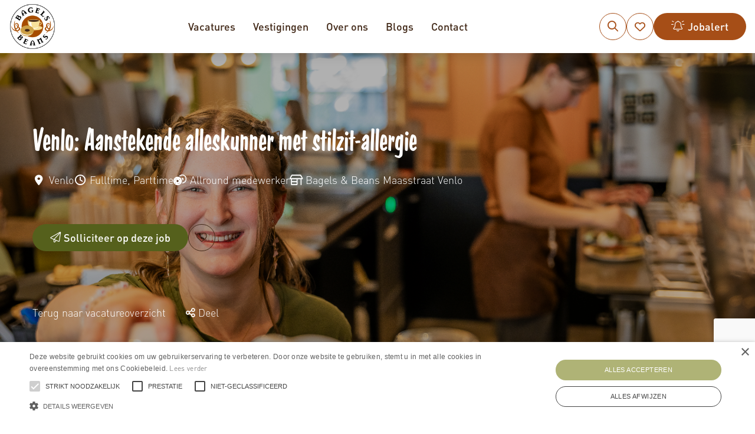

--- FILE ---
content_type: text/html; charset=UTF-8
request_url: https://www.werkenbijbagelsbeans.nl/vacature/48/venlo-aanstekende-alleskunner-met-stilzit-allergie
body_size: 12831
content:

<!DOCTYPE html>
<html lang="nl" data-controller="front-end--keybinding--hotkey" data-theme="light">
<head>
                <script nonce='ePFQCbkJSgAZv/0GEgRwqQ=='>(function (w, d, s, l, i) {
                w[l] = w[l] || [];
                w[l].push({
                    'gtm.start':
                        new Date().getTime(), event: 'gtm.js'
                });
                var f = d.getElementsByTagName(s)[0],
                    j = d.createElement(s), dl = l != 'dataLayer' ? '&l=' + l : '';
                j.async = true;
                j.src =
                    'https://www.googletagmanager.com/gtm.js?id=' + i + dl;
                var n = d.querySelector('[nonce]');
                n && j.setAttribute('nonce', n.nonce || n.getAttribute('nonce'));
                f.parentNode.insertBefore(j, f);
            })(window, document, 'script', 'dataLayer', 'GTM-PVJ6B7W');</script>
    
    <script nonce="ePFQCbkJSgAZv/0GEgRwqQ==">window.dataLayer = window.dataLayer || [];
dataLayer.push({ ecommerce: null });
dataLayer.push({
    event: "view_item",
    ecommerce: {
        currency: "EUR",
        value: "1",
        items: [
            {
                item_id: "48",
                item_name: "Venlo: Aanstekende alleskunner met stilzit-allergie",
                affiliation: "Bagels & Beans",
                item_category: "",
                item_brand: "Bagels &amp; Beans Venlo Maasstraat",
                price: "0.00",
                item_quantity: 1
            }
        ],
    }
});</script>        

            <meta charset="utf-8">
                    <meta name="viewport" content="width=device-width, initial-scale=1">
                <meta http-equiv="X-UA-Compatible" content="IE=edge"/>
        <meta name="format-detection" content="telephone=no">
                <link rel="alternate" href="https://www.werkenbijbagelsbeans.nl/vacature/48/venlo-aanstekende-alleskunner-met-stilzit-allergie" hreflang="nl">
    
    <!-- Primary Meta Tags -->
    <title>Allround Medewerker | Bagels & Beans</title>
<meta name="description" content="Allround Medewerker" />

    <!-- Open graph / Facebook -->
    <meta property="og:title" content="Allround Medewerker | Bagels & Beans" />
<meta property="og:description" content="Allround Medewerker" />
<meta property="og:url" content="https://www.werkenbijbagelsbeans.nl/vacature/48/venlo-aanstekende-alleskunner-met-stilzit-allergie" />
<meta property="og:image" content="https://www.werkenbijbagelsbeans.nl/media/cache/w1200/uploads/FBNL6471%20%281%29.jpg" />
<meta property="og:type" content="website" />

    <script nonce="ePFQCbkJSgAZv/0GEgRwqQ==">
    function playAllVideoBg() {
        $('.is_video_bg').each(function () {
            var id = jQuery(this).find('.screen').attr('id');
            $('#' + id).data("youtubePlayer").onYouTubePlayerAPIReady();
        });
    }
</script>
                                    <script type="application/ld+json" nonce="ePFQCbkJSgAZv/0GEgRwqQ==">
{
    "@context": "https:\/\/schema.org",
    "@type": "JobPosting",
    "datePosted": "2023-04-18T15:25:44+02:00",
    "description": "<h3>Beschrijving<\/h3><p><strong>DE BAGELBAAN: ALLROUND ALLESKUNNER&nbsp;<\/strong><\/p><p>Bagels &amp; Beans Maasstraat in Venlo is op zoek naar een magische miljoenpoot, een vliegende keep en allround alleskunner. Jij schakelt moeiteloos tussen de espressomachine, de keuken, jouw lieftallige collega\u2019s en de leukste gasten van Nederland. Dat betekent dus dat jij je met zo\u2019n beetje alle facetten van ons vak bezighoudt. Je vult gaten (behalve die in de bagels), springt bij waar bijspringen nodig is en bent bovendien allergisch voor stilzitten. Jouw werkdag bestaat onder andere uit:<\/p><ul><li>Jouw gasten voorzien van topservice<\/li><li>De espressomachine bespelen als een Steinway-concertvleugel<\/li><li>Bagels bereiden tot in perfectie<\/li><li>Je collega\u2019s helpen en ondersteunen<\/li><li>De hygi\u00ebnische standaarden waarborgen<\/li><\/ul><h3>Wat bieden wij<\/h3><ul><li>Een gezellig, hecht team<\/li><li>Een bijzondere leeromgeving<\/li><li>Een plek waar jij jezelf kunt zijn (dat zijn wij ook)<\/li><li>\u2019s Avonds lekker vrij, want dan zijn we gesloten<\/li><li>Doorgroeimogelijkheden (binnen de vestiging en met ons Young Talent Program)<\/li><li>Altijd de heerlijke geur van bagels en koffie om je heen<\/li><\/ul><h3>Wat vragen wij<\/h3><ul><li>Koffie en bagels zijn jouw lust en je leven<\/li><li>Je hebt een aanstekelijke positieve energie en glimlach<\/li><li>Jij weet rust en overzicht te bewaren, ook wanneer het druk is<\/li><li>Aan het einde van een mooie dag denk jij: hoe maken we de volgende n\u00f3g mooier?<\/li><\/ul>",
    "hiringOrganization": {
        "@type": "Organization",
        "name": "Bagels & Beans Venlo Maasstraat",
        "logo": "companyLogo"
    },
    "jobLocation": {
        "@type": "Place",
        "address": {
            "@type": "PostalAddress",
            "streetAddress": "Maasstraat 46",
            "addressLocality": "Venlo",
            "postalCode": "5911 DP",
            "addressCountry": "Nederland"
        }
    },
    "title": "Venlo: Aanstekende alleskunner met stilzit-allergie",
    "validThrough": "2027-12-31T15:25:00+01:00",
    "baseSalary": {
        "@type": "MonetaryAmount",
        "currency": "EUR",
        "value": {
            "@type": "QuantitativeValue",
            "unitText": "HOUR",
            "value": "0"
        }
    },
    "salaryCurrency": "EUR",
    "directApply": true
}
</script>
            
        <script nonce="ePFQCbkJSgAZv/0GEgRwqQ==">
        const heroImages = [{"file_name":"\/uploads\/FBNL6471 (1).jpg","meta_information":null,"w360xh420":"https:\/\/www.werkenbijbagelsbeans.nl\/media\/cache\/w360xh420\/uploads\/FBNL6471%20%281%29.jpg","w200xh200":"https:\/\/www.werkenbijbagelsbeans.nl\/media\/cache\/w200xh200\/uploads\/FBNL6471%20%281%29.jpg","w500xh500":"https:\/\/www.werkenbijbagelsbeans.nl\/media\/cache\/w500xh500\/uploads\/FBNL6471%20%281%29.jpg","w240":"https:\/\/www.werkenbijbagelsbeans.nl\/media\/cache\/w240\/uploads\/FBNL6471%20%281%29.jpg","w240_parent":"https:\/\/www.werkenbijbagelsbeans.nl\/media\/cache\/resolve\/w240_parent\/uploads\/FBNL6471%20%281%29.jpg","w480":"https:\/\/www.werkenbijbagelsbeans.nl\/media\/cache\/w480\/uploads\/FBNL6471%20%281%29.jpg","w580":"https:\/\/www.werkenbijbagelsbeans.nl\/media\/cache\/w580\/uploads\/FBNL6471%20%281%29.jpg","w720":"https:\/\/www.werkenbijbagelsbeans.nl\/media\/cache\/w720\/uploads\/FBNL6471%20%281%29.jpg","original":"https:\/\/www.werkenbijbagelsbeans.nl\/media\/cache\/original\/uploads\/FBNL6471%20%281%29.jpg","original_parent":"https:\/\/www.werkenbijbagelsbeans.nl\/media\/cache\/resolve\/original_parent\/uploads\/FBNL6471%20%281%29.jpg","square_100x100_crop":"https:\/\/www.werkenbijbagelsbeans.nl\/media\/cache\/square_100x100_crop\/uploads\/FBNL6471%20%281%29.jpg","w480xh240":"https:\/\/www.werkenbijbagelsbeans.nl\/media\/cache\/w480xh240\/uploads\/FBNL6471%20%281%29.jpg","w992xh550":"https:\/\/www.werkenbijbagelsbeans.nl\/media\/cache\/w992xh550\/uploads\/FBNL6471%20%281%29.jpg","w992xh550_animated":"https:\/\/www.werkenbijbagelsbeans.nl\/media\/cache\/w992xh550_animated\/uploads\/FBNL6471%20%281%29.jpg","scale_100x100":"https:\/\/www.werkenbijbagelsbeans.nl\/media\/cache\/scale_100x100\/uploads\/FBNL6471%20%281%29.jpg","w330xh150":"https:\/\/www.werkenbijbagelsbeans.nl\/media\/cache\/w330xh150\/uploads\/FBNL6471%20%281%29.jpg","w767xh575":"https:\/\/www.werkenbijbagelsbeans.nl\/media\/cache\/w767xh575\/uploads\/FBNL6471%20%281%29.jpg","w768xh432_crop":"https:\/\/www.werkenbijbagelsbeans.nl\/media\/cache\/w768xh432_crop\/uploads\/FBNL6471%20%281%29.jpg","bos_testimonial":"https:\/\/www.werkenbijbagelsbeans.nl\/media\/cache\/bos_testimonial\/uploads\/FBNL6471%20%281%29.jpg","bdo_testimonial":"https:\/\/www.werkenbijbagelsbeans.nl\/media\/cache\/bdo_testimonial\/uploads\/FBNL6471%20%281%29.jpg","w1140xh424":"https:\/\/www.werkenbijbagelsbeans.nl\/media\/cache\/w1140xh424\/uploads\/FBNL6471%20%281%29.jpg","ahold_testimonial_crop_center":"https:\/\/www.werkenbijbagelsbeans.nl\/media\/cache\/ahold_testimonial_crop_center\/uploads\/FBNL6471%20%281%29.jpg","square_100x100":"https:\/\/www.werkenbijbagelsbeans.nl\/media\/cache\/square_100x100\/uploads\/FBNL6471%20%281%29.jpg","w270xh300":"https:\/\/www.werkenbijbagelsbeans.nl\/media\/cache\/w270xh300\/uploads\/FBNL6471%20%281%29.jpg","w704xh458":"https:\/\/www.werkenbijbagelsbeans.nl\/media\/cache\/w704xh458\/uploads\/FBNL6471%20%281%29.jpg"}];
            </script>

            <link rel="icon" type="image/x-icon" href="/uploads/LogoB_B_Rond_FC-removebg-preview.png"/>
    
            <link rel="stylesheet" href="/build/v5-font-face.css?728c36af" nonce="ePFQCbkJSgAZv/0GEgRwqQ==">         <link rel="stylesheet" href="/build/fontawesome.css?83174117" nonce="ePFQCbkJSgAZv/0GEgRwqQ==">         <link rel="stylesheet" href="/build/fa-regular.css?b0ebd2b6" nonce="ePFQCbkJSgAZv/0GEgRwqQ==">
        <link rel="stylesheet" href="/build/fa-solid.css?8c8caceb" nonce="ePFQCbkJSgAZv/0GEgRwqQ==">
        <link rel="stylesheet" href="/build/fa-light.css?55f9497c" nonce="ePFQCbkJSgAZv/0GEgRwqQ==">
        <link rel="stylesheet" href="/build/fa-thin.css?9d27f9f6" nonce="ePFQCbkJSgAZv/0GEgRwqQ==">
        <link rel="stylesheet" href="/build/fa-brands.css?4e5329a0" nonce="ePFQCbkJSgAZv/0GEgRwqQ==">
        <link rel="stylesheet" href="/build/fa-duotone.css?c0c907cb" nonce="ePFQCbkJSgAZv/0GEgRwqQ==">
        
        <link rel="stylesheet" href="/build/fa-sharp-light.css?d39c2fb8" nonce="ePFQCbkJSgAZv/0GEgRwqQ==">
        <link rel="stylesheet" href="/build/fa-sharp-regular.css?9b4f4852" nonce="ePFQCbkJSgAZv/0GEgRwqQ==">
        <link rel="stylesheet" href="/build/fa-sharp-solid.css?fb039ee9" nonce="ePFQCbkJSgAZv/0GEgRwqQ==">
        
        
        
        <link rel="stylesheet" href="/build/fa-sharp-duotone-solid.css?9d255447" nonce="ePFQCbkJSgAZv/0GEgRwqQ==">
    
                    <link rel="stylesheet" as="style" href="/page/css/serena/contentbox/box.min.css">
        <link rel="stylesheet" as="style" href="/page/css/serena/bootstrap/bootstrap.5.3.min.css"/>
        <link rel="stylesheet" as="style" href="/page/css/serena/states/compiled-states.min.css"/>
        <link rel="stylesheet" href="/build/vendor.css?30ed2502" nonce="ePFQCbkJSgAZv/0GEgRwqQ==">
        <link rel="stylesheet" href="/build/main.css?becb05c5" nonce="ePFQCbkJSgAZv/0GEgRwqQ==">
        <link rel="stylesheet" href="/build/c.components.css?2b294eb7" nonce="ePFQCbkJSgAZv/0GEgRwqQ==">
        <link rel="stylesheet" href="/build/c.inputs.css?75ab9e91" nonce="ePFQCbkJSgAZv/0GEgRwqQ==">
        <link rel="stylesheet" href="/build/c.vacancy.css?4ebf51cf" nonce="ePFQCbkJSgAZv/0GEgRwqQ==">
        <link rel="stylesheet" href="/build/l.layouts.css?0823d548" nonce="ePFQCbkJSgAZv/0GEgRwqQ==">
        <link rel="stylesheet" href="/build/p.pages.css?b2690455" nonce="ePFQCbkJSgAZv/0GEgRwqQ==">
                        
    <link rel="stylesheet" href="/build/werkenbijbagelsenbeans.style.extend.css?45835846" nonce="ePFQCbkJSgAZv/0GEgRwqQ==">

    <link rel="stylesheet" href="/build/p.vacancy.css?60c3f457" nonce="ePFQCbkJSgAZv/0GEgRwqQ==">
                                
            <link rel="stylesheet" as="style" href="/theme.css"/>
        <link rel="stylesheet" as="style" href="/theme/theme.1.css"/>
    
                                        <link rel="canonical" href="/vacature/48/venlo-aanstekende-alleskunner-met-stilzit-allergie">
                        
            
    </head>
<body class="page page_vacancy-detail page page_vacancy-detail site_1">
            <noscript>
            <iframe src="https://www.googletagmanager.com/ns.html?id=GTM-PVJ6B7W"
                    height="0" width="0" style="display:none;visibility:hidden"></iframe>
        </noscript>
    

            <header id="applicationHeader" class="is-sticky-header is-idle">
                            <div class="container-fluid is-container is-content-fluid">
                    <div class="head">
                        <div class="grid flex-group">
                                                            <h2>Venlo: Aanstekende alleskunner met stilzit-allergie</h2>
                                <div class="component_button buttons">
                                    <div class="actions">
                                                                                    <div data-component="Favorite" data-vacancy-id="48">
                                                            <span class="d-none" data-is-favorited="true">
            <i class="fas fa-heart"></i>
            <span class=""></span>
        </span>
        <span class="d-none" data-is-favorited="false">
            <i class="fal fa-heart"></i>
            <span class=""></span>
        </span>
        <a data-element-type="image" data-element-label="Vacature opslaan" data-custom-object='{"elementAction":"favorite","elementStyle":"base"}'
                href="javascript:void(0)"
                class="favourite favorite-add favorite-vacancy is-btn is-btn-icon favorite-btn"
                data-button-type="like_btn" data-component-type="">
            <i class="fal fa-heart"></i>
            <span class=""></span>
        </a>
    
                                            </div>
                                                                                                                                                                            <a href="#vacancy-application-form"
                                                   title="Solliciteer"
                                                   class="is-btn apply-btn "
                                                   data-button-type="apply_btn_start">
                                                    <i class="fal fa-paper-plane icon-before"></i>
                                                    Solliciteer
                                                </a>
                                                                                                                        </div>
                                </div>
                                                    </div>
                    </div>
                </div>
                    </header>
            




<!-- desktop header -->
        <header id="mainHeader" class="l-col-3 " data-component="MegaMenuToggle">
                                            <div class="is-container container-fluid is-content-fluid">
                            <div class="head">
                    <div class="grid flex-group">
                                                    <div class="site-logo">
    <a href="/"
       title="Ga naar de homepage" data-element-type="menu" data-element-label="logo" data-element-target="/">
        <img loading="lazy" src="/uploads/cropped-bagelsbeans_favicon-1.png"
             alt="Getnoticed logo">
    </a>
</div>                                                                            
<div class="site-nav">
    <nav class="header-nav" data-component-type="site-nav" data-content-group-title="main-menu">
        <ul>
                                                                                                <li 
                
                class=" ">

                        <a title="Vacatures"
           data-element-type="menu"
           data-element-label="Vacatures"
           data-element-hierarchy="Vacatures"
           data-element-target="/vacatures?_locale=nl" 
        "
        href="/vacatures" >
                <span class="">Vacatures</span>
                        </a>
    

                    </li>
    
                                                                                                <li 
                
                class=" ">

                        <a title="Vestigingen"
           data-element-type="menu"
           data-element-label="Vestigingen"
           data-element-hierarchy="Vestigingen"
           data-element-target="/vestigingen?_locale=nl" 
        "
        href="/vestigingen" >
                <span class="">Vestigingen</span>
                        </a>
    

                    </li>
    
                                                                                                <li 
                
                class=" ">

                        <a title="Over ons"
           data-element-type="menu"
           data-element-label="Over ons"
           data-element-hierarchy="Over ons"
           data-element-target="/over-ons?_locale=nl" 
        "
        href="/over-ons" >
                <span class="">Over ons</span>
                        </a>
    

                    </li>
    
                                                                                                <li 
                
                class=" ">

                        <a title="Blogs"
           data-element-type="menu"
           data-element-label="Blogs"
           data-element-hierarchy="Blogs"
           data-element-target="/blog?_locale=nl" 
        "
        href="/blog" >
                <span class="">Blogs</span>
                        </a>
    

                    </li>
    
                                                                                                <li 
                
                class=" ">

                        <a title="Contact"
           data-element-type="menu"
           data-element-label="Contact"
           data-element-hierarchy="Contact"
           data-element-target="/contact?_locale=nl" 
        "
        href="/contact" >
                <span class="">Contact</span>
                        </a>
    

                    </li>
    
                    </ul>
    </nav>
</div>                                                                            <div class="user-nav component_button">
                                <div class="actions">
                                    

            <div class="language-switch-placeholder">
        </div>
                <span class="is-btn is-btn-icon search-toggle navbar-toggle--search">
            <i class="fal fa-search"></i>
        </span>
                <a href="/favorieten"
           class=" is-btn is-btn-icon favorites-toggle">
            <span data-component="FavoriteCount">
                <i class="fal fa-heart"></i><span
                        class="d-none">Favorieten</span>
                <div class="badge badge-float badge-notification badge--notification-bubble"
                     data-target="FavoriteCount">0</div>
            </span>
        </a>
                <a class="is-btn jobalert-toggle is-btn-jobalert is-btn-accent "
           href="/jobalert" data-component="JobAlertModal">
            <i class="fal fa-bell-on icon-before"></i><span>Jobalert</span>
                                </a>
                                    </div>
                            </div>
                                            </div>
                </div>
                        <!-- mobile header -->
                            <div data-component="MenuMobile" class="head mobile">
                    <div class="grid flex-group">
                                                    <div class="site-nav">
                                <div class="component_button">
                                    <div class="actions">
                                        <button type="button" id="c-button--slide-left"
                                                class="navbar-toggle c-button--slide-left is-btn is-btn-icon">
                                            <span class="visually-hidden">Menu</span>
                                            <i class="fal fa-bars"></i>
                                        </button>
                                    </div>
                                </div>
                            </div>
                                                                            <div class="site-logo">
    <a href="/"
       title="Ga naar de homepage" data-element-type="menu" data-element-label="logo" data-element-target="/">
        <img loading="lazy" src="/uploads/cropped-bagelsbeans_favicon-1.png"
             alt="Getnoticed logo">
    </a>
</div>                                                                            <div class="user-nav">
                                <div class="component_button">
                                    <div class="actions">
                                        
                        <div class="language-switch-placeholder">
            </div>
                                    <span class="is-btn is-btn-icon search-toggle navbar-toggle--search">
            <i class="fal fa-search"></i>
        </span>
                                                                        </div>
                                </div>
                            </div>
                                            </div>
                </div>
                    </div>
                                </header>

<!-- Mobile menu (slideout) -->
    <div class="mobilemenu" id="o-wrapper">
        <nav id="c-menu--slide-left" class="c-menu c-menu--slide-left">
            <div class="head">
                                    <div class="site-logo">
    <a href="/"
       title="Ga naar de homepage" data-element-type="menu" data-element-label="logo" data-element-target="/">
        <img loading="lazy" src="/uploads/cropped-bagelsbeans_favicon-1.png"
             alt="Getnoticed logo">
    </a>
</div>                    <button class="c-menu__close navbar-toggle is-btn is-btn-icon">
                        <i class="far fa-times"></i>
                    </button>
                            </div>
            <div class="wrapper">
                                    <ul class="c-menu__items">
                        
                                                                                                                        <li class="c-menu__item ">
                            <a class="c-menu__link" title="Vacatures"
                   data-element-type="menu"
                   data-element-label="Vacatures"
                   data-element-hierarchy="Vacatures"
                   data-element-target="/vacatures?_locale=nl" 
                   href="/vacatures?_locale=nl">
                    Vacatures
                                    </a>
            
                    </li>
    
                                                                                                                        <li class="c-menu__item ">
                            <a class="c-menu__link" title="Vestigingen"
                   data-element-type="menu"
                   data-element-label="Vestigingen"
                   data-element-hierarchy="Vestigingen"
                   data-element-target="/vestigingen?_locale=nl" 
                   href="/vestigingen?_locale=nl">
                    Vestigingen
                                    </a>
            
                    </li>
    
                                                                                                                        <li class="c-menu__item ">
                            <a class="c-menu__link" title="Over ons"
                   data-element-type="menu"
                   data-element-label="Over ons"
                   data-element-hierarchy="Over ons"
                   data-element-target="/over-ons?_locale=nl" 
                   href="/over-ons?_locale=nl">
                    Over ons
                                    </a>
            
                    </li>
    
                                                                                                                        <li class="c-menu__item ">
                            <a class="c-menu__link" title="Blogs"
                   data-element-type="menu"
                   data-element-label="Blogs"
                   data-element-hierarchy="Blogs"
                   data-element-target="/blog?_locale=nl" 
                   href="/blog?_locale=nl">
                    Blogs
                                    </a>
            
                    </li>
    
                                                                                                                        <li class="c-menu__item ">
                            <a class="c-menu__link" title="Contact"
                   data-element-type="menu"
                   data-element-label="Contact"
                   data-element-hierarchy="Contact"
                   data-element-target="/contact?_locale=nl" 
                   href="/contact?_locale=nl">
                    Contact
                                    </a>
            
                    </li>
    
                                            </ul>
                    <ul class="user-nav">
                        

            <div class="language-switch-placeholder">
        </div>
                <span class="is-btn is-btn-normal search-toggle navbar-toggle--search">
            <i class="fal fa-search"></i>
        </span>
                <a href="/favorieten"
           class=" is-btn is-btn-normal favorites-toggle">
            <span data-component="FavoriteCount">
                <i class="fal fa-heart"></i><span
                        class="">Favorieten</span>
                <div class="badge badge-float badge-notification badge--notification-bubble"
                     data-target="FavoriteCount">0</div>
            </span>
        </a>
                <a class="is-btn jobalert-toggle is-btn-jobalert is-btn-accent "
           href="/jobalert" data-component="JobAlertModal">
            <i class="fal fa-bell-on icon-before"></i><span>Jobalert</span>
                                </a>
                        </ul>
                            </div>
        </nav><!-- /c-menu slide-left -->
    </div>
    <div id="c-mask" class="c-mask"></div><!-- /c-mask -->

        <!-- start search overlay -->
    <div class="is-overlay is-overlay--fullscreen search-overlay ">
        <div class="flex-group">
            <div class="component component_overlay-search flex-group">
                <h2 class="section-title">Waar ben je naar op zoek?</h2>
                <form method="get" class="search-form" action="/zoeken">
                    <div class="form-group">
                        <input id="field" class="form-control" type="text" value="" name="q"
                               placeholder="Waar ben je naar op zoek?">
                    </div>
                </form>
                <nav class="overlay-close container-fluid">
                    <div class="flex-group">
                        <a href="#" class="is-btn is-background-color-accent"
                           id="search-submit-trigger">Zoeken
                        </a>
                        <a href="javascript:void(0)" class="is-btn is-btn-link close-btn c-align">
                            <i class="fal fa-times icon-before"></i> Sluiten
                        </a>
                    </div>
                </nav>
            </div>
        </div>
    </div>
    <!-- end searchOverlay -->


    <div id="pagewrapper" class="is-wrapper pagewrapper">
                                                                                <div id="top" class="section is-section hero layout layout_hero ">
                            <div class="is-overlay">
                                                                        <div class="is-overlay-bg" data-component="RandomHero"
                                 data-default="https://www.werkenbijbagelsbeans.nl/media/cache/hero/uploads/FBNL6471%20%281%29.jpg"></div>
                                                                <div class="is-overlay-color"></div>
                    <div class="is-overlay-content"></div>
                </div>
                        <div class="is-boxes">
                                    <div class="is-box-centered is-content-bottom">
                        <div class="is-container container-fluid">
                                                            <div class="component component_vacancy-title">
                                        <div class="partial partial_vacancy-information">
                                                <div class="title">
                <h1 class="">Venlo: Aanstekende alleskunner met stilzit-allergie</h1>
                <ul class="partial partial_vacancy-options">
                                            <li class="vacancy-location">
                            <i class="fas fa-map-marker-alt fa-fw"></i>
                            Venlo                        </li>
                                                                                            <li>
                                <i class="fa-regular fa-clock fa-fw"></i>
                                Fulltime, Parttime
                            </li>
                                                    <li>
                                <i class="fa-solid fa-bagel fa-fw"></i>
                                Allround medewerker
                            </li>
                                                    <li>
                                <i class="fa-regular fa-shop fa-fw"></i>
                                Bagels &amp; Beans Maasstraat Venlo
                            </li>
                                                            </ul>
            </div>
            </div>
                                </div>
                                                                                        <div class="component component_button">
                                    

            <div class="partial partial_application-buttons actions">
                                                <a href="#vacancy-application-form"
                       title="Solliciteer"
                       class="is-btn apply-btn "
                       data-button-type="apply_btn_start">
                        <i class="fal fa-paper-plane icon-before"></i>
                        <span class="d-md-none" data-button-type="apply_btn_start">Solliciteer</span>
                        <span class="d-none d-md-block" data-button-type="apply_btn_start">Solliciteer op deze job</span>
                    </a>
                                                        <div data-component="Favorite" data-vacancy-id="48">
                                <span class="d-none" data-is-favorited="true">
            <i class="fas fa-heart"></i>
            <span class=""></span>
        </span>
        <span class="d-none" data-is-favorited="false">
            <i class="fal fa-heart"></i>
            <span class=""></span>
        </span>
        <a data-element-type="image" data-element-label="Vacature opslaan" data-custom-object='{"elementAction":"favorite","elementStyle":"base"}'
                href="javascript:void(0)"
                class="favourite favorite-add favorite-vacancy is-btn is-btn-icon"
                data-button-type="like_btn" data-component-type="">
            <i class="fal fa-heart"></i>
            <span class=""></span>
        </a>
    
                </div>
                    </div>
                                    </div>
                                                                                        <div class="component component_toolbar">
                                    


    <div class="partial partial_vacancy_toolbar">
                    <a class="item"
               href="/vacatures"
               data-component="BackToOverviewUrl"
               data-matches="/vacatures">
                Terug naar vacatureoverzicht
            </a>
                                <div class="widget widget_share dropdown show item">
        <a class="dropdown-toggle card-img-text" role="button"
           id="dropdownMenuLink"
           data-bs-toggle="dropdown" aria-haspopup="true"
           aria-expanded="false"
           data-button-type="share_btn_start">
            <i class="far fa-share-alt icon-before"></i><span>Deel</span>
        </a>
        <div class="dropdown-menu"
             aria-labelledby="dropdownMenuLink">
                            <a target="_blank"
                   href="https://www.facebook.com/sharer/sharer.php?u=https://www.werkenbijbagelsbeans.nl/vacature/48/venlo-aanstekende-alleskunner-met-stilzit-allergie"
                   title="Deel Venlo: Aanstekende alleskunner met stilzit-allergie op Facebook"
                   class="facebook dropdown-item"
                   data-button-type="share_btn_facebook">
                    <i class="fab fa-fw fa-facebook-f icon-before"></i>
                    Facebook
                </a>
                                        <a target="_blank"
                   href="https://x.com/intent/post?text=https://www.werkenbijbagelsbeans.nl/vacature/48/venlo-aanstekende-alleskunner-met-stilzit-allergie"
                   title="Deel Venlo: Aanstekende alleskunner met stilzit-allergie op X"
                   class="twitter dropdown-item"
                   data-button-type="share_btn_twitter">
                    <i class="fab fa-fw fa-x-twitter icon-before"></i>
                    X
                </a>
                                        <a target="_blank"
                   href="https://www.linkedin.com/sharing/share-offsite?url=https://www.werkenbijbagelsbeans.nl/vacature/48/venlo-aanstekende-alleskunner-met-stilzit-allergie"
                   title="Deel Venlo: Aanstekende alleskunner met stilzit-allergie op LinkedIn"
                   class="linkedin dropdown-item"
                   data-button-type="share_btn_linkedin">
                    <i class="fab fa-fw fa-linkedin-in icon-before"></i>
                    LinkedIn
                </a>
                                        <a href="mailto:?subject=Venlo%3A%20Aanstekende%20alleskunner%20met%20stilzit-allergie&body=Venlo%3A%20Aanstekende%20alleskunner%20met%20stilzit-allergie%20https%3A%2F%2Fwww.werkenbijbagelsbeans.nl%2Fvacature%2F48%2Fvenlo-aanstekende-alleskunner-met-stilzit-allergie"
                   title="Deel Venlo: Aanstekende alleskunner met stilzit-allergie" class="email dropdown-item" target="_blank"
                   data-button-type="share_btn_mail">
                    <i class="fas fa-fw fa-envelope icon-before"></i> E-mail
                </a>
                                        <a href="https://web.whatsapp.com/send?text=https%3A%2F%2Fwww.werkenbijbagelsbeans.nl%2Fvacature%2F48%2Fvenlo-aanstekende-alleskunner-met-stilzit-allergie"
                   title="Deel via Whatsapp"
                   class="whatsapp dropdown-item"
                   target="_blank"
                   data-settings='{"class": "buttonProps"}'
                   data-button-type="share_btn_whatsapp">
                    <i class="fab fa-fw fa-whatsapp icon-before"></i>
                    Whatsapp
                </a>
                    </div>
    </div>

                                        </div>
                                </div>
                                                    </div>
                    </div>
                            </div>
        </div>
                                    <div id="description"
                 class="section is-section layout layout_vacancy-section-body ">
                                    <!-- Modal -->
                                        
                                                                                                                <div class="is-boxes">
                    <div class="is-box-centered">
                        <div class="is-container container-fluid">
                                                                                                
                                                                                        <div class="layout layout_content-wrapper main-content-grid">
                                                                    <main class="layout layout_vacancy-main">
                                                                                                                                    <div class="component component_usp component_vacancy_usp">
                                                    <div class="card">
                                                        <div class="card-body">
                                                            <div class="grid">
                                                                                                                                                                                                                                                                                                                                                                                                                                                            <div>
                                                                                                                                                                            <h2 class="card-title">We bieden</h2>
                                                                                                                                                                                                                                                                                                                                        <ul>
                                                                                                                                                                                                                                                                                    <li class="partial partial_usp_list-item">
                        <figure>
                <i class="fa-light fa-coffee-pot"></i>
            </figure>
                                    <span class="text">Altijd de lekkerste koffie op je werk</span>
            </li>                                                                                                                                                                                                                                                                                                                                                                                <li class="partial partial_usp_list-item">
                        <figure>
                <i class="fa-light fa-people-group"></i>
            </figure>
                                    <span class="text">Een gezellig, hecht team</span>
            </li>                                                                                                                                                                                                                                                                                                                                                                                <li class="partial partial_usp_list-item">
                        <figure>
                <i class="fa-light fa-hundred-points"></i>
            </figure>
                                    <span class="text">Persoonlijke begeleiding van een bagelbaas</span>
            </li>                                                                                                                                                                                                                                                                        </ul>
                                                                                                                                                                                                                                                    </div>
                                                                                                                                                                                                                                                                                                                                <div>
                                                                                                                                                                            <h2 class="card-title">We vragen</h2>
                                                                                                                                                                                                                                                                                                                                        <ul>
                                                                                                                                                                                                                                                                                    <li class="partial partial_usp_list-item">
                        <figure>
                <i class="fa-light fa-child-reaching"></i>
            </figure>
                                    <span class="text">Jou, precies zoals je bent</span>
            </li>                                                                                                                                                                                                                                                                                                                                                                                <li class="partial partial_usp_list-item">
                        <figure>
                <i class="fa-light fa-eyes"></i>
            </figure>
                                    <span class="text">Oog voor detail, kwaliteit en hygiëne</span>
            </li>                                                                                                                                                                                                                                                                                                                                                                                <li class="partial partial_usp_list-item">
                        <figure>
                <i class="fa-light fa-coffee-pot"></i>
            </figure>
                                    <span class="text">Passie voor onze gasten, koffie en bagels</span>
            </li>                                                                                                                                                                                                                                                                        </ul>
                                                                                                                                                                                                                                                    </div>
                                                                                                                                                                                                                                                                                                                                                                                                                                                                                                                                                                                                                                                                <div>
                                                                                                                                                            <h2 class="card-title">Waarom Bagels &amp; Beans
                                                                                    ?</h2>
                                                                                                                                                                                                                                                                                                        <ul>
                                                                                                                                                                                                                                                            <li class="partial partial_usp_list-item">
            <figure>
            <i class="fa-light fa-check"></i>
        </figure>
                <span class="text">Heerlijke koffie, bagels en sappen altijd binnen handbereik</span>
    </li>                                                                                                                                                                                                                                                                                                                                                <li class="partial partial_usp_list-item">
            <figure>
            <i class="fa-light fa-check"></i>
        </figure>
                <span class="text">Naast hard werken is er altijd ruimte voor gezelligheid en humor</span>
    </li>                                                                                                                                                                                                                                                                                                                                                <li class="partial partial_usp_list-item">
            <figure>
            <i class="fa-light fa-check"></i>
        </figure>
                <span class="text">Werken in een bageloase van rust, harmonie en menselijkheid</span>
    </li>                                                                                                                                                                                                                                                </ul>
                                                                                                                                                                                                                            </div>
                                                                                                                                                                                                                                                                        </div>
                                                        </div>
                                                    </div>
                                                </div>
                                                                                                                                                                        <div class="component component_vacancy-content">
                                                                                                                                                                                                                                                                                                                                                                        
                                                                                                                                                    <div>
                                                                                                            <h1>Venlo: Aanstekende alleskunner met stilzit-allergie</h1>
                                                                                                                                                                                                                                                                            <div class="component_content-toggle has-btn">
                                                                                                                    <div
                                                                    data-component="ContentToggle"
                                                                    data-settings='{"toggleHeight": "number"}'
                                                                    data-settings-data='{"toggleHeight": "440"}'
                                                                    data-component-settings='{"toggle-height": "toggleHeight"}'
                                                                    class="content toggle-height-content"
                                                            >
                                                                                                                                    
                                                                                                                                                                                                    <h3>Beschrijving</h3><p><strong>DE BAGELBAAN: ALLROUND ALLESKUNNER&nbsp;</strong></p><p>Bagels &amp; Beans Maasstraat in Venlo is op zoek naar een magische miljoenpoot, een vliegende keep en allround alleskunner. Jij schakelt moeiteloos tussen de espressomachine, de keuken, jouw lieftallige collega’s en de leukste gasten van Nederland. Dat betekent dus dat jij je met zo’n beetje alle facetten van ons vak bezighoudt. Je vult gaten (behalve die in de bagels), springt bij waar bijspringen nodig is en bent bovendien allergisch voor stilzitten. Jouw werkdag bestaat onder andere uit:</p><ul><li>Jouw gasten voorzien van topservice</li><li>De espressomachine bespelen als een Steinway-concertvleugel</li><li>Bagels bereiden tot in perfectie</li><li>Je collega’s helpen en ondersteunen</li><li>De hygiënische standaarden waarborgen</li></ul><h3>Wat bieden wij</h3><ul><li>Een gezellig, hecht team</li><li>Een bijzondere leeromgeving</li><li>Een plek waar jij jezelf kunt zijn (dat zijn wij ook)</li><li>’s Avonds lekker vrij, want dan zijn we gesloten</li><li>Doorgroeimogelijkheden (binnen de vestiging en met ons Young Talent Program)</li><li>Altijd de heerlijke geur van bagels en koffie om je heen</li></ul><h3>Wat vragen wij</h3><ul><li>Koffie en bagels zijn jouw lust en je leven</li><li>Je hebt een aanstekelijke positieve energie en glimlach</li><li>Jij weet rust en overzicht te bewaren, ook wanneer het druk is</li><li>Aan het einde van een mooie dag denk jij: hoe maken we de volgende nóg mooier?</li></ul>
                                                                                                                            </div>
                                                                                                                                                                            <div
                                                                    data-component="ButtonToggle"
                                                                    data-settings='{"labelMore": "text", "labelLess": "text"}'
                                                                    data-settings-data='{"labelMore": "Lees volledige vacature", "labelLess": "Lees minder"}'
                                                                    data-component-settings='{"toggle-more-label": "labelMore", "toggle-less-label": "labelLess"}'
                                                                    data-toggle-default="more"
                                                                    data-toggle-more-icon=""
                                                                    data-toggle-less-icon=""
                                                            >
                                                                <span class="is-btn is-background-color-primary">Lees volledige vacature</span>
                                                            </div>
                                                                                                            </div>
                                                </div>
                                            </div>
                                                                                                                                                                                                                                                        <div class="component component_process-content">
                                                                                                                                                                                                                        <div class="component component_process-list">
                                                                                                                                    <h2 class="section-title">Wat gaat er gebeuren?</h2>
                                                                                                                                    <div class="partial partial_application-process">
        <div class="process">
                            <div class="process-element ">
                    <div class="process-anchorpoint">
                        <span>1</span>
                    </div>
                    <div class="process-title">
                        Sollicitatie ontvangen 📩
                    </div>
                    <p>Superleuk! Je ontvangt een bevestiging van je sollicitatie per mail</p>
                </div>
                            <div class="process-element">
                    <div class="process-anchorpoint">
                        <span>2</span>
                    </div>
                    <div class="process-title">
                        Selectie 🫵
                    </div>
                    <p>We beoordelen de binnengekomen sollicitatie en we nemen contact met je op</p>
                </div>
                            <div class="process-element">
                    <div class="process-anchorpoint">
                        <span>3</span>
                    </div>
                    <div class="process-title">
                        Kop koffie of thee ☕
                    </div>
                    <p>Als je wordt geselecteerd, nodigen we je graag uit voor een kop koffie</p>
                </div>
                            <div class="process-element">
                    <div class="process-anchorpoint">
                        <span>4</span>
                    </div>
                    <div class="process-title">
                        Welkom in het team ✅
                    </div>
                    <p>Tijd om te vieren dat je bij de bagelfamilie hoort. We verwelkomen je met een glimlach!</p>
                </div>
                    </div>
    </div>
                                                            </div>
                                                                                                                                                                                                                                                                                                                                                            </div>
                                                                            </main>
                                                                                                                                                                            
                                                                                                </div>
                        </div>
                    </div>
                </div>
            </div>
                                                                                    <div id="vacancy-application-form"
                 class="section is-section layout layout_application-form ">
                                <div class="is-boxes">
                    <div class="is-box-centered">
                        <div class="is-container container-fluid">
                                                                                        <div class="component component_application-form">
                                    <div class="card">
                                        <div class="card-body">
                                                                                            <h2 class="section-title ">Geïnteresseerd? Stuur ons je sollicitatie!</h2>
                                                                                                                                                                                                                                                    <div data-component="XhrForm"
                                                             data-endpoint="/solliciteren/48/inline"
                                                             data-vacancy-title="Venlo: Aanstekende alleskunner met stilzit-allergie"
                                                        ></div>
                                                                                                                                                                                        </div>
                                    </div>
                                </div>
                                                                                </div>
                    </div>
                </div>
            </div>
                                    <div id="related-vacancies"
                 class="section is-section layout layout_related-vacancies  ">
                <div class="is-boxes">
                    <div class="is-box-centered">
                        <div class="is-container container-fluid">
                            <div class="component component_related-vacancy">
                                                                    <h2 class="section-title">Andere vacatures die je misschien interessant vindt</h2>
                                                                                                    <div class="grid">
                                                                                                                                    

    <div data-component="Favorite" data-vacancy-id="49"
         class="partial partial_vacancy_list-item  ">
                    <div class="card">
                                <div class="card-body vacancy ">
                                            <div class="vacancy-top">
                                                                                                                    <div class="head ">
                                                                    <div class="title">
                                        <a data-format="TitleFormatter" title="Venlo: Tussenjaartopper die klaar is om te shinen"
                                           href="/vacature/49/venlo-tussenjaartopper-die-klaar-is-om-te-shinen">
                                            <h2>Venlo: Tussenjaartopper die klaar is om te shinen</h2>
                                        </a>
                                    </div>
                                                                                                            
                                                                                                    <div class="badge-container">
                                                                                                                                                                                                                                                </div>
                                                            </div>
                        </div>
                                                                                                                                <div class="vacancy-footer ">
                                                            <div data-format="FooterFormatter" class="options">
                                    <ul class="list-unstyled">
                                                                                                                                                                                        <li class="location">
                                                        <i class="far fa-map-marker icon-before"></i>Venlo
                                                    </li>
                                                                                                                                                                                                                                                                                                    <li>
                                                            <i class="fa-regular fa-clock icon-before"></i>Fulltime, Parttime
                                                        </li>
                                                                                                            <li>
                                                            <i class="fa-solid fa-bagel icon-before"></i>Tussenjaar
                                                        </li>
                                                                                                            <li>
                                                            <i class="fa-regular fa-shop icon-before"></i>Bagels &amp; Beans Maasstraat Venlo
                                                        </li>
                                                                                                                                                                                                                                                                                                                                                                    </ul>
                                </div>
                                                                                        <div class="component_button">
                                    <div class="actions">
                                        <a href="/vacature/49/venlo-tussenjaartopper-die-klaar-is-om-te-shinen"
                                           title="Venlo: Tussenjaartopper die klaar is om te shinen" class="is-btn view-vacancy"
                                           data-settings='{"class": "buttonProps"}'>
                                            Bekijk vacature
                                        </a>
                                                    <span class="d-none" data-is-favorited="true">
            <i class="fas fa-heart icon-before"></i>
            <span class="">Vacature verwijderen</span>
        </span>
        <span class="d-none" data-is-favorited="false">
            <i class="fal fa-heart icon-before"></i>
            <span class="">Vacature opslaan</span>
        </span>
        <a data-element-type="button" data-element-label="Opslaan" data-custom-object='{"elementAction":"favorite","elementStyle":"base"}'
                href="javascript:void(0)"
                class="favourite favorite-add favorite-vacancy is-btn"
                data-button-type="like_btn" data-component-type="">
            <i class="fal fa-heart icon-before"></i>
            <span class="">Vacature opslaan</span>
        </a>
    
                                    </div>
                                </div>
                                                    </div>
                                    </div>
            </div>
            </div>
                                                                                                                                                                                

    <div data-component="Favorite" data-vacancy-id="314"
         class="partial partial_vacancy_list-item  ">
                    <div class="card">
                                <div class="card-body vacancy ">
                                            <div class="vacancy-top">
                                                                                                                    <div class="head ">
                                                                    <div class="title">
                                        <a data-format="TitleFormatter" title="Venlo: Startende ster voor keuken en bediening"
                                           href="/vacature/314/venlo-startende-ster-voor-keuken-en-bediening-1">
                                            <h2>Venlo: Startende ster voor keuken en bediening</h2>
                                        </a>
                                    </div>
                                                                                                            
                                                                                                    <div class="badge-container">
                                                                                                                                                                                                                                                </div>
                                                            </div>
                        </div>
                                                                                                                                <div class="vacancy-footer ">
                                                            <div data-format="FooterFormatter" class="options">
                                    <ul class="list-unstyled">
                                                                                                                                                                                        <li class="location">
                                                        <i class="far fa-map-marker icon-before"></i>Venlo
                                                    </li>
                                                                                                                                                                                                                                                                                                    <li>
                                                            <i class="fa-regular fa-clock icon-before"></i>Fulltime, Parttime
                                                        </li>
                                                                                                            <li>
                                                            <i class="fa-solid fa-bagel icon-before"></i>Bediening, Afwasser
                                                        </li>
                                                                                                            <li>
                                                            <i class="fa-regular fa-shop icon-before"></i>Bagels &amp; Beans Maasstraat Venlo
                                                        </li>
                                                                                                                                                                                                                                                                                                                                                                    </ul>
                                </div>
                                                                                        <div class="component_button">
                                    <div class="actions">
                                        <a href="/vacature/314/venlo-startende-ster-voor-keuken-en-bediening-1"
                                           title="Venlo: Startende ster voor keuken en bediening" class="is-btn view-vacancy"
                                           data-settings='{"class": "buttonProps"}'>
                                            Bekijk vacature
                                        </a>
                                                    <span class="d-none" data-is-favorited="true">
            <i class="fas fa-heart icon-before"></i>
            <span class="">Vacature verwijderen</span>
        </span>
        <span class="d-none" data-is-favorited="false">
            <i class="fal fa-heart icon-before"></i>
            <span class="">Vacature opslaan</span>
        </span>
        <a data-element-type="button" data-element-label="Opslaan" data-custom-object='{"elementAction":"favorite","elementStyle":"base"}'
                href="javascript:void(0)"
                class="favourite favorite-add favorite-vacancy is-btn"
                data-button-type="like_btn" data-component-type="">
            <i class="fal fa-heart icon-before"></i>
            <span class="">Vacature opslaan</span>
        </a>
    
                                    </div>
                                </div>
                                                    </div>
                                    </div>
            </div>
            </div>
                                                                                                                                                                                

    <div data-component="Favorite" data-vacancy-id="696"
         class="partial partial_vacancy_list-item  ">
                    <div class="card">
                                <div class="card-body vacancy ">
                                            <div class="vacancy-top">
                                                                                                                    <div class="head ">
                                                                    <div class="title">
                                        <a data-format="TitleFormatter" title="Aanstekende alleskunner"
                                           href="/vacature/696/aanstekende-alleskunner-2">
                                            <h2>Aanstekende alleskunner</h2>
                                        </a>
                                    </div>
                                                                                                            
                                                                                                    <div class="badge-container">
                                                                                                                                                                                                                    <span class="badge badge-">
                                                <p>barista</p>
                                            </span>
                                                                                            <span class="badge badge-">
                                                <p>Bagels</p>
                                            </span>
                                                                                            <span class="badge badge-">
                                                <p>Bediening</p>
                                            </span>
                                                                                            <span class="badge badge-">
                                                <p>bijbaan</p>
                                            </span>
                                                                                                                        </div>
                                                            </div>
                        </div>
                                                                                            <div class="vacancy-body " data-format="IntroFormatter">
                                <p>
                                    Hou jij van afwisseling, gezelligheid en de geur van verse bagels en koffie? Dan hebben wij dé bagelbaan voor jou. Bij Bagels &amp; Beans van Broeckh
                                </p>
                            </div>
                                                                                        <div class="vacancy-footer ">
                                                            <div data-format="FooterFormatter" class="options">
                                    <ul class="list-unstyled">
                                                                                                                                                                                        <li class="location">
                                                        <i class="far fa-map-marker icon-before"></i>Nijmegen
                                                    </li>
                                                                                                                                                                                                                                                                                                    <li>
                                                            <i class="fa-regular fa-clock icon-before"></i>Parttime
                                                        </li>
                                                                                                            <li>
                                                            <i class="fa-solid fa-bagel icon-before"></i>Allround medewerker
                                                        </li>
                                                                                                            <li>
                                                            <i class="fa-regular fa-shop icon-before"></i>Bagels &amp; Beans Van Broeckhuysenstraat
                                                        </li>
                                                                                                                                                                                                                                                                                                                                                                    </ul>
                                </div>
                                                                                        <div class="component_button">
                                    <div class="actions">
                                        <a href="/vacature/696/aanstekende-alleskunner-2"
                                           title="Aanstekende alleskunner" class="is-btn view-vacancy"
                                           data-settings='{"class": "buttonProps"}'>
                                            Bekijk vacature
                                        </a>
                                                    <span class="d-none" data-is-favorited="true">
            <i class="fas fa-heart icon-before"></i>
            <span class="">Vacature verwijderen</span>
        </span>
        <span class="d-none" data-is-favorited="false">
            <i class="fal fa-heart icon-before"></i>
            <span class="">Vacature opslaan</span>
        </span>
        <a data-element-type="button" data-element-label="Opslaan" data-custom-object='{"elementAction":"favorite","elementStyle":"base"}'
                href="javascript:void(0)"
                class="favourite favorite-add favorite-vacancy is-btn"
                data-button-type="like_btn" data-component-type="">
            <i class="fal fa-heart icon-before"></i>
            <span class="">Vacature opslaan</span>
        </a>
    
                                    </div>
                                </div>
                                                    </div>
                                    </div>
            </div>
            </div>
                                                                                                                                                                                

    <div data-component="Favorite" data-vacancy-id="315"
         class="partial partial_vacancy_list-item  ">
                    <div class="card">
                                <div class="card-body vacancy ">
                                            <div class="vacancy-top">
                                                                                                                    <div class="head ">
                                                                    <div class="title">
                                        <a data-format="TitleFormatter" title="Allrounder - Bediening, Barista en Bagelaar"
                                           href="/vacature/315/allrounder-bediening-barista-en-bagelaar-2">
                                            <h2>Allrounder - Bediening, Barista en Bagelaar</h2>
                                        </a>
                                    </div>
                                                                                                            
                                                                                                    <div class="badge-container">
                                                                                                                                                                                                                                                </div>
                                                            </div>
                        </div>
                                                                                            <div class="vacancy-body " data-format="IntroFormatter">
                                <p>
                                    Weet jij van aanpakken, doorwerken en oplossen met een glimlach op je gezicht? Dan pas jij wellicht goed in ons team!
                                </p>
                            </div>
                                                                                        <div class="vacancy-footer ">
                                                            <div data-format="FooterFormatter" class="options">
                                    <ul class="list-unstyled">
                                                                                                                                                                                        <li class="location">
                                                        <i class="far fa-map-marker icon-before"></i>Maastricht
                                                    </li>
                                                                                                                                                                                                                                                                                                    <li>
                                                            <i class="fa-regular fa-clock icon-before"></i>Fulltime
                                                        </li>
                                                                                                            <li>
                                                            <i class="fa-solid fa-bagel icon-before"></i>Allround medewerker
                                                        </li>
                                                                                                            <li>
                                                            <i class="fa-regular fa-shop icon-before"></i>Bagels &amp; Beans Wycker Brugstraat
                                                        </li>
                                                                                                                                                                                                                                                                                                                                                                    </ul>
                                </div>
                                                                                        <div class="component_button">
                                    <div class="actions">
                                        <a href="/vacature/315/allrounder-bediening-barista-en-bagelaar-2"
                                           title="Allrounder - Bediening, Barista en Bagelaar" class="is-btn view-vacancy"
                                           data-settings='{"class": "buttonProps"}'>
                                            Bekijk vacature
                                        </a>
                                                    <span class="d-none" data-is-favorited="true">
            <i class="fas fa-heart icon-before"></i>
            <span class="">Vacature verwijderen</span>
        </span>
        <span class="d-none" data-is-favorited="false">
            <i class="fal fa-heart icon-before"></i>
            <span class="">Vacature opslaan</span>
        </span>
        <a data-element-type="button" data-element-label="Opslaan" data-custom-object='{"elementAction":"favorite","elementStyle":"base"}'
                href="javascript:void(0)"
                class="favourite favorite-add favorite-vacancy is-btn"
                data-button-type="like_btn" data-component-type="">
            <i class="fal fa-heart icon-before"></i>
            <span class="">Vacature opslaan</span>
        </a>
    
                                    </div>
                                </div>
                                                    </div>
                                    </div>
            </div>
            </div>
                                                                                                                        </div>
                                                                                                    <div class="is-text-align-center">
                                        <a href="/vacatures" class="is-btn btn-all-vacancies">
                                            Blader door alle vacatures
                                        </a>
                                    </div>
                                                            </div>
                        </div>
                    </div>
                </div>
            </div>
                        
    
    <div class="section is-section is-light-text is-vh-height-50">
                    <div class="is-overlay">
                <div class="is-overlay-bg" style="background-image: url('https://www.werkenbijbagelsbeans.nl/media/cache/hero/uploads/FBNL1123.jpg');"></div>
                <div class="is-overlay-color"></div>
                <div class="is-overlay-content"></div>
            </div>
                <div class="is-boxes">
            <div class="is-box-centered ">
                <div class="is-container ">
                                            <div class="component ">
                                                            <div class="ck-content"><div class="col-12"><h1 class="hero" style="text-align:center;">Kun je de vacature die je zoekt niet vinden?</h1><h2 class="hero" style="text-align:center;">Maak een Jobalert aan en ontvang een melding per mail<br>wanneer er nieuwe vacatures zijn!</h2></div><div class="component_button"><div class="handler"><div class="is-margin-top-40" style="text-align:center;"><a class="is-btn is-background-color-secondary" href="/jobalert" data-component="JobAlertModal">Jobalert aanmaken</a><button class="is-btn is-background-color-tertiary" data-component="XhrFormModal" data-endpoint="/applicant_snippet/open/form-headless" type="button">Open sollicitatie</button></div></div></div></div>
                                                    </div>
                                    </div>
            </div>
        </div>
    </div>
        </div>
    

    <footer >
                <div class="is-container is-content-1200">
            <div class="grid" data-component-type="footer-nav" data-content-group-title="footer-menu">
                                                                                    <div id="footercolumn" class="footercolumn">
                                                            <h2>Contact</h2>

<p>Bagels &amp; Beans<br />
Maarsenbroeksedijk 9<br />
3542 DL Utrecht&nbsp;</p>

<p><span style="color: black">Mail:&nbsp;<a href="mailto:hallo@bagelsbeans.nl">hallo@bagelsbeans.nl</a>&nbsp; &nbsp;&nbsp;</span></p>

<p>&nbsp;</p>

<p style="text-align: right;">&nbsp;</p>
                                                    </div>
                                                                                            <div class="footercolumn" data-content-group-type="footercolumn" data-content-group-title="Informatie">
                                <h2>Informatie</h2>
                                <ul>
                                                                                                                                                                                    <li 
                
                class=" ">

                        <a title="Contact"
           data-element-type="menu"
           data-element-label="Contact"
           data-element-hierarchy="Contact"
           data-element-target="            /contact
        "
           href="
                    /contact
                "><span>Contact</span>
                    </a>
    

                    </li>
    
                                                                                                                <li 
                
                class=" ">

                        <a title="Veel gestelde vragen"
           data-element-type="menu"
           data-element-label="Veel gestelde vragen"
           data-element-hierarchy="Veel gestelde vragen"
           data-element-target="_self"
           href="/veel-gestelde-vragen" target="_self"><span>Veel gestelde vragen</span></a>
    

                    </li>
    
                                                                                                            </ul>
                            </div>
                                                    <div class="footercolumn" data-content-group-type="footercolumn" data-content-group-title="Voor jou">
                                <h2>Voor jou</h2>
                                <ul>
                                                                                                                                                                                    <li 
                
                class=" ">

                        <a title="Zoek vacatures"
           data-element-type="menu"
           data-element-label="Zoek vacatures"
           data-element-hierarchy="Zoek vacatures"
           data-element-target="            /vacatures
        "
           href="
                    /vacatures
                "><span>Zoek vacatures</span>
                    </a>
    

                    </li>
    
                                                                                                                <li 
                
                class=" ">

                        <a title="Jobalert aanmaken"
           data-element-type="menu"
           data-element-label="Jobalert aanmaken"
           data-element-hierarchy="Jobalert aanmaken"
           data-element-target="_self"
           href="/jobalert" target="_self"><span>Jobalert aanmaken</span></a>
    

                    </li>
    
                                                                                                            </ul>
                            </div>
                                                    <div class="footercolumn" data-content-group-type="footercolumn" data-content-group-title="Voorwaarden">
                                <h2>Voorwaarden</h2>
                                <ul>
                                                                                                                                                    <li 
                
                class=" ">

                        <a title="Privacy statement"
           data-element-type="menu"
           data-element-label="Privacy statement"
           data-element-hierarchy="Privacy statement"
           data-element-target="_blank"
           href="https://www.bagelsbeans.nl/contact/privacy-statement/" target="_blank"><span>Privacy statement</span></a>
    

                    </li>
    
                                                                                                                <li 
                
                class=" ">

                        <a title="Algemene voorwaarden"
           data-element-type="menu"
           data-element-label="Algemene voorwaarden"
           data-element-hierarchy="Algemene voorwaarden"
           data-element-target="_blank"
           href="https://www.bagelsbeans.nl/contact/algemene-voorwaarden/" target="_blank"><span>Algemene voorwaarden</span></a>
    

                    </li>
    
                                                                                                                <li 
                
                class=" ">

                        <a title="Sitemap"
           data-element-type="menu"
           data-element-label="Sitemap"
           data-element-hierarchy="Sitemap"
           data-element-target="_blank"
           href="/sitemap.html" target="_blank"><span>Sitemap</span></a>
    

                    </li>
    
                                                                                                            </ul>
                            </div>
                                                                        </div>
        </div>
                    <div class="subfooter">
                <div class="is-container is-content-1200">
                                            <div class="widget widget--sm widget--sm__default">
            <a href="https://www.facebook.com/bagelsbeans/?locale=nl_NL"
           title="Volg Bagels &amp; Beans op Facebook"
           target="_blank" data-element-target="https://www.facebook.com/bagelsbeans/?locale=nl_NL" data-element-type="image" data-element-label="follow on facebook" data-custom-object='{"elementAction":"exit"}'><i class="fab fa-fw fa-facebook-f"></i></a>
                    <a href="https://www.linkedin.com/company/bagels-&-beans/"
           title="Volg Bagels &amp; Beans op Linkedin"
           target="_blank" data-element-target="https://www.linkedin.com/company/bagels-&-beans/" data-element-type="image" data-element-label="follow on linked" data-custom-object='{"elementAction":"exit"}'><i class="fab fa-fw fa-linkedin-in"></i></a>
                <a href="https://www.youtube.com/@bagelsbeans5245/videos"
           title="Volg Bagels &amp; Beans op Youtube"
           target="_blank" data-element-target="https://www.youtube.com/@bagelsbeans5245/videos" data-element-type="image" data-element-label="follow on youtube" data-custom-object='{"elementAction":"exit"}'><i class="fab fa-fw fa-youtube"></i></a>
                <a href="https://www.instagram.com/bagelsbeans/"
           title="Volg Bagels &amp; Beans op Instagram"
           target="_blank" data-element-target="https://www.instagram.com/bagelsbeans/" data-element-type="image" data-element-label="follow on instagram" data-custom-object='{"elementAction":"exit"}'><i class="fab fa-fw fa-instagram"></i></a>
                </div>                                    </div>
            </div>
            </footer>
                            <div class="modal fade" role="dialog" id="maps-modal">
    <div class="modal-dialog modal-lg" role="document">
        <div class="modal-content">
            <div class="modal-body is-padding-0">
                <div class="map-responsive">
                    <div id="map-canvas" style="width: 100%; height: 400px;"></div>
                </div>
            </div>
        </div>
    </div>
</div>    


    <div class="modal fade" id="defaultModal" tabindex="-1" role="dialog" aria-labelledby="defaultModal"
         aria-hidden="true">
        <div class="modal-dialog modal-dialog-centered modal-lg" role="document">
            <div class="modal-content">
                <div class="modal-header">
                    <button type="button" class="btn-close" data-bs-dismiss="modal" aria-label="Close">
                        <span aria-hidden="true"><a class="fal fa-times"></a></span>
                    </button>
                </div>
                <div class="modal-body">
                </div>
            </div>
        </div>
    </div>

    

        <script data-cookieconsent="ignore" nonce="ePFQCbkJSgAZv/0GEgRwqQ==">
        var loadingSpinnerSource = '/assets/contentbox/spinner.svg';
        var loadingBlackSpinnerSource = '/assets/contentbox/spinner-black.svg';

        var masterUrl = "";
        if (masterUrl) {
            window.masterUrl = masterUrl;
        }
        window.langSwitchDesign = 'text';
        window.flags = {"nl":"flag-icon flag-icon-nl","en":"flag-icon flag-icon-gb","de":"flag-icon flag-icon-de","fr":"flag-icon flag-icon-fr"};
        window.googleMapsSettings = {
            map: { styles: [
  {
    "featureType": "administrative.land_parcel",
    "elementType": "labels",
    "stylers": [
      {
        "visibility": "off"
      }
    ]
  },
  {
    "featureType": "poi",
    "elementType": "labels.text",
    "stylers": [
      {
        "visibility": "off"
      }
    ]
  },
  {
    "featureType": "poi.business",
    "stylers": [
      {
        "visibility": "off"
      }
    ]
  },
  {
    "featureType": "poi.park",
    "elementType": "labels.text",
    "stylers": [
      {
        "visibility": "off"
      }
    ]
  },
  {
    "featureType": "road.local",
    "elementType": "labels",
    "stylers": [
      {
        "visibility": "off"
      }
    ]
  }
]
},
            marker: { "path": "M172.268 501.67C26.97 291.031 0 269.413 0 192 0 85.961 85.961 0 192 0s192 85.961 192 192c0 77.413-26.97 99.031-172.268 309.67-9.535 13.774-29.93 13.773-39.464 0zM192 272c44.183 0 80-35.817 80-80s-35.817-80-80-80-80 35.817-80 80 35.817 80 80 80z", "fillColor": "#ee675c", "fillOpacity": 1, "scale": .1, "strokeColor": "transparent", "strokeWeight": 0, "anchor": {x: 196, y: 501},},
            selectedMarker: { "path": "M172.268 501.67C26.97 291.031 0 269.413 0 192 0 85.961 85.961 0 192 0s192 85.961 192 192c0 77.413-26.97 99.031-172.268 309.67-9.535 13.774-29.93 13.773-39.464 0zM192 272c44.183 0 80-35.817 80-80s-35.817-80-80-80-80 35.817-80 80 35.817 80 80 80z", "fillColor": "#ee675c", "fillOpacity": 1, "scale": .1, "strokeColor": "transparent", "strokeWeight": 0, "anchor": {x: 196, y: 501},}
        };

        
            </script>

        <script async src="https://maps.googleapis.com/maps/api/js?key=AIzaSyB43NRZb2NvCL2kR19rThBf5HGskvOesXA&libraries=places&callback=googleLoaded&loading=async"
            data-cookieconsent="ignore" nonce="ePFQCbkJSgAZv/0GEgRwqQ=="></script>
    <script type="application/javascript" nonce="ePFQCbkJSgAZv/0GEgRwqQ==">
        window.isGoogleLoaded = false;
        function googleLoaded() {
            window.isGoogleLoaded = true;
            const event = new Event('google:loaded');
            document.dispatchEvent(event);
        }
    </script>

        <script src="https://unpkg.com/@googlemaps/markerclustererplus/dist/index.min.js"
            data-cookieconsent="ignore" nonce="ePFQCbkJSgAZv/0GEgRwqQ=="></script>
    <script id="vacancyClickMarkerHandlerTemplate" type="text/x-jsrender" nonce="ePFQCbkJSgAZv/0GEgRwqQ==">
            <h3><%:city%></h3>
<p><%if count > 1%><%trans:"In this city are %s vacancies" count%><%else%><%trans:"In this city is %s vacancy" count%><%/if%></p>
<a href="<%:overviewUrl%>"
    class="is-btn is-background-color-accent is-width-max is-margin-x-0">
    <%if count > 1%><%trans:"Browse %s vacancies" count%><%else%><%trans:"Browse %s vacancy" count%><%/if%>
</a>
<a href="<%generateCompanyUrl companyId companySlug friendly_url /%>"
    class="is-btn is-background-color-accent is-width-max is-margin-top-10 is-margin-x-0">
    <%trans:"Learn more about our office in %s" city%>
</a>



    </script>
    
    <script src="/bundles/fosjsrouting/js/router.js" data-cookieconsent="ignore" nonce="ePFQCbkJSgAZv/0GEgRwqQ=="></script>
            <script src="/js/routing?callback=fos.Router.setData"
                data-cookieconsent="ignore" nonce="ePFQCbkJSgAZv/0GEgRwqQ=="></script>
                <script nonce="ePFQCbkJSgAZv/0GEgRwqQ==">
        window.addEventListener('application:bootstrap', function () {
                            // FE Documentation: https://getnoticed.atlassian.net/wiki/spaces/GETNOTICED/pages/652902449/Megamenu
                            Application.settings.stickyHeader = {
    'header': '#applicationHeader',
    'behavior': 'scrollDown',
    'point': '100vh',
    'responsive': [
    {
    'breakpoint': 768,
    'settings': {
    'header': '#applicationHeader',
    'behavior': 'scrollDown',
    'point': '100vh'
    }
    }
    ]
    };

                        Application.settings.multiMedia = {"vimeo":{"default_parameters":{"title":0,"byline":0,"portrait":0},"autoplay_parameters":{"autoplay":1},"background_parameters":{"background":1}},"youtube":{"default_parameters":{"modestbranding":1,"enablejsapi":1},"autoplay_parameters":{"autoplay":1},"background_parameters":{"autoplay":1,"loop":1,"mute":1}},"kaltura":{"default_parameters":[],"autoplay_parameters":{"config[playback]":"{\"autoplay\":true}"},"background_parameters":[]}}
                    });
    </script>
                <script src="/build/runtime.js?6a7dda92" data-cookieconsent="ignore" nonce="ePFQCbkJSgAZv/0GEgRwqQ=="></script><script src="/build/692.js?af74a1c4" data-cookieconsent="ignore" nonce="ePFQCbkJSgAZv/0GEgRwqQ=="></script><script src="/build/436.js?04e36ada" data-cookieconsent="ignore" nonce="ePFQCbkJSgAZv/0GEgRwqQ=="></script><script src="/build/634.js?fe46cd5f" data-cookieconsent="ignore" nonce="ePFQCbkJSgAZv/0GEgRwqQ=="></script><script src="/build/125.js?5c4c774f" data-cookieconsent="ignore" nonce="ePFQCbkJSgAZv/0GEgRwqQ=="></script><script src="/build/slick-slider.js?0890911a" data-cookieconsent="ignore" nonce="ePFQCbkJSgAZv/0GEgRwqQ=="></script>
        <script src="/build/458.js?a12b8f7a" data-cookieconsent="ignore" nonce="ePFQCbkJSgAZv/0GEgRwqQ=="></script><script src="/build/select2.js?bac95bdd" data-cookieconsent="ignore" nonce="ePFQCbkJSgAZv/0GEgRwqQ=="></script>
        <script src="/build/box.js?07076eac" data-cookieconsent="ignore" nonce="ePFQCbkJSgAZv/0GEgRwqQ=="></script>
        <script src="/build/495.js?2fba1f59" data-cookieconsent="ignore" nonce="ePFQCbkJSgAZv/0GEgRwqQ=="></script><script src="/build/jsrender.js?0b12a61c" data-cookieconsent="ignore" nonce="ePFQCbkJSgAZv/0GEgRwqQ=="></script>
        <script src="/build/660.js?c4dbf860" data-cookieconsent="ignore" nonce="ePFQCbkJSgAZv/0GEgRwqQ=="></script><script src="/build/translator.js?c9a0adbb" data-cookieconsent="ignore" nonce="ePFQCbkJSgAZv/0GEgRwqQ=="></script>
    <script defer src="https://www.werkenbijbagelsbeans.nl/translations" data-cookieconsent="ignore" nonce="ePFQCbkJSgAZv/0GEgRwqQ=="></script>
        <script src="/build/7.js?82e7ba33" defer data-cookieconsent="ignore" nonce="ePFQCbkJSgAZv/0GEgRwqQ=="></script>
        <script src="/build/624.js?9b885f1d" defer data-cookieconsent="ignore" nonce="ePFQCbkJSgAZv/0GEgRwqQ=="></script>
        <script src="/build/main.js?50eef610" defer data-cookieconsent="ignore" nonce="ePFQCbkJSgAZv/0GEgRwqQ=="></script>
        <script src="/build/677.js?93397728" nonce="ePFQCbkJSgAZv/0GEgRwqQ=="></script><script src="/build/stimulus.js?194d92e6" nonce="ePFQCbkJSgAZv/0GEgRwqQ=="></script>
    <script nonce="ePFQCbkJSgAZv/0GEgRwqQ==">
        window.datepickerCss = ["\/build\/easepick-frontend.css?c88a8b8b"];
    </script>
    <script data-cookieconsent="ignore" nonce="ePFQCbkJSgAZv/0GEgRwqQ==">window.recaptcha_site_key = '6LdMNqQgAAAAAJKRKJtIbJNwEKbwH_GWiZ42dHzc';</script><script type="text/javascript" src="https://www.google.com/recaptcha/api.js?onload=onRecaptchaInit&render=explicit&hl=nl" defer nonce="ePFQCbkJSgAZv/0GEgRwqQ=="></script>

    
</body>
</html>


--- FILE ---
content_type: text/html; charset=UTF-8
request_url: https://www.werkenbijbagelsbeans.nl/solliciteren/48/inline
body_size: 1183
content:
    

    <div class="input-effect">
            <form name="form" method="post" action="#" class="recaptcha-form" data-component="Form,ShowFileInput" data-form-type="apply-form" id="vacancyApplyInline" data-recaptcha="true" data-inline="true" enctype="multipart/form-data">
    
                                                                                                                                                

    <div class="row">
        <div class="col-12 col-md-6 col-l">
                                                <div class="form-group "><input type="text" id="form_firstname" name="form[firstname]" required="required" class="form-control column-1 form-control" /><label for="form_firstname" class="required">Voornaam</label></div>
                                                                <div class="form-group "><input type="text" id="form_lastname" name="form[lastname]" required="required" class="form-control column-1 form-control" /><label for="form_lastname" class="required">Achternaam</label></div>
                                                                <div class="form-group "><input type="tel" id="form_phone" name="form[phone]" required="required" class="form-control column-1 localized-phone-number form-control" /><label for="form_phone" class="required">Telefoonnummer</label></div>
                                                                <div class="form-group "><input type="email" id="form_email" name="form[email]" required="required" maxlength="100" class="form-control column-1 form-control" /><label for="form_email" class="required">E-mailadres</label></div>
                                                                                                <div id="form_captcha" data-recaptcha></div>

                                                                <input type="hidden" id="form__token" name="form[_token]" value="897417368674367c0384570b93.uWuGzJNBoL5wfDI54P6mvmrwVA2aEvBi7JCMtA6qZwI.0wXiu_sqwcoeEHlRkNPFhj-oBD_yIYAT26C141ibCEeAB-iW1HTW4R0-Zw" />
                                    </div>
        <div class="col-12 col-md-6 col-r">
                                                <fieldset class="form-group ">    <div class="vich-file"><div class="d-flex flex-column align-items-center is-margin-bottom-10"></div><div class="custom-file"><input type="file" id="form_CVFile_file" name="form[CVFile][file]" lang="nl" class="form-control column-2 custom-file-input"  accept="application/msword,application/vnd.oasis.opendocument.text,application/pdf,application/vnd.openxmlformats-officedocument.wordprocessingml.document,text/plain" placeholder="Upload hier CV" /><label for="form_CVFile_file"  class="custom-file-label">Upload hier CV</label></div></div></fieldset>
                                                                <fieldset class="form-group ">    <div class="vich-file"><div class="d-flex flex-column align-items-center is-margin-bottom-10"></div><div class="custom-file"><input type="file" id="form_motivationFile_file" name="form[motivationFile][file]" required="required" lang="nl" class="form-control column-2 custom-file-input"  accept="application/msword,application/vnd.oasis.opendocument.text,application/pdf,application/vnd.openxmlformats-officedocument.wordprocessingml.document,text/plain" placeholder="Upload hier je motivatie (verplicht)" /><label for="form_motivationFile_file"  class="custom-file-label">Upload hier je motivatie (verplicht)</label></div></div></fieldset>
                                    </div>
    </div>
            <div class="row privacy-statement-check-row">
            <div class="col-12">
                <div class="form-group ">    <div class="checkbox-group privacy-statement-check">
        <input type="checkbox" id="form_acceptedPrivacyPolicy" name="form[acceptedPrivacyPolicy]" required="required" value="1" />
        <label for="form_acceptedPrivacyPolicy" class="col-form-label required">
            Ik ga akkoord met de privacy voorwaarden.
                    </label>
    </div>
</div>
            </div>
        </div>
        <div class="form-group">
        <button class="is-btn btn-application-submit apply-btn is-margin-left-0" type="submit" id="submit_btn"
                data-button-type="apply_btn_fin">
            Verstuur sollicitatie
        </button>
    </div>
</form>
        </div>


--- FILE ---
content_type: text/html; charset=utf-8
request_url: https://www.google.com/recaptcha/api2/anchor?ar=1&k=6LdMNqQgAAAAAJKRKJtIbJNwEKbwH_GWiZ42dHzc&co=aHR0cHM6Ly93d3cud2Vya2VuYmlqYmFnZWxzYmVhbnMubmw6NDQz&hl=nl&v=PoyoqOPhxBO7pBk68S4YbpHZ&size=invisible&anchor-ms=20000&execute-ms=30000&cb=108921ne4wj6
body_size: 49409
content:
<!DOCTYPE HTML><html dir="ltr" lang="nl"><head><meta http-equiv="Content-Type" content="text/html; charset=UTF-8">
<meta http-equiv="X-UA-Compatible" content="IE=edge">
<title>reCAPTCHA</title>
<style type="text/css">
/* cyrillic-ext */
@font-face {
  font-family: 'Roboto';
  font-style: normal;
  font-weight: 400;
  font-stretch: 100%;
  src: url(//fonts.gstatic.com/s/roboto/v48/KFO7CnqEu92Fr1ME7kSn66aGLdTylUAMa3GUBHMdazTgWw.woff2) format('woff2');
  unicode-range: U+0460-052F, U+1C80-1C8A, U+20B4, U+2DE0-2DFF, U+A640-A69F, U+FE2E-FE2F;
}
/* cyrillic */
@font-face {
  font-family: 'Roboto';
  font-style: normal;
  font-weight: 400;
  font-stretch: 100%;
  src: url(//fonts.gstatic.com/s/roboto/v48/KFO7CnqEu92Fr1ME7kSn66aGLdTylUAMa3iUBHMdazTgWw.woff2) format('woff2');
  unicode-range: U+0301, U+0400-045F, U+0490-0491, U+04B0-04B1, U+2116;
}
/* greek-ext */
@font-face {
  font-family: 'Roboto';
  font-style: normal;
  font-weight: 400;
  font-stretch: 100%;
  src: url(//fonts.gstatic.com/s/roboto/v48/KFO7CnqEu92Fr1ME7kSn66aGLdTylUAMa3CUBHMdazTgWw.woff2) format('woff2');
  unicode-range: U+1F00-1FFF;
}
/* greek */
@font-face {
  font-family: 'Roboto';
  font-style: normal;
  font-weight: 400;
  font-stretch: 100%;
  src: url(//fonts.gstatic.com/s/roboto/v48/KFO7CnqEu92Fr1ME7kSn66aGLdTylUAMa3-UBHMdazTgWw.woff2) format('woff2');
  unicode-range: U+0370-0377, U+037A-037F, U+0384-038A, U+038C, U+038E-03A1, U+03A3-03FF;
}
/* math */
@font-face {
  font-family: 'Roboto';
  font-style: normal;
  font-weight: 400;
  font-stretch: 100%;
  src: url(//fonts.gstatic.com/s/roboto/v48/KFO7CnqEu92Fr1ME7kSn66aGLdTylUAMawCUBHMdazTgWw.woff2) format('woff2');
  unicode-range: U+0302-0303, U+0305, U+0307-0308, U+0310, U+0312, U+0315, U+031A, U+0326-0327, U+032C, U+032F-0330, U+0332-0333, U+0338, U+033A, U+0346, U+034D, U+0391-03A1, U+03A3-03A9, U+03B1-03C9, U+03D1, U+03D5-03D6, U+03F0-03F1, U+03F4-03F5, U+2016-2017, U+2034-2038, U+203C, U+2040, U+2043, U+2047, U+2050, U+2057, U+205F, U+2070-2071, U+2074-208E, U+2090-209C, U+20D0-20DC, U+20E1, U+20E5-20EF, U+2100-2112, U+2114-2115, U+2117-2121, U+2123-214F, U+2190, U+2192, U+2194-21AE, U+21B0-21E5, U+21F1-21F2, U+21F4-2211, U+2213-2214, U+2216-22FF, U+2308-230B, U+2310, U+2319, U+231C-2321, U+2336-237A, U+237C, U+2395, U+239B-23B7, U+23D0, U+23DC-23E1, U+2474-2475, U+25AF, U+25B3, U+25B7, U+25BD, U+25C1, U+25CA, U+25CC, U+25FB, U+266D-266F, U+27C0-27FF, U+2900-2AFF, U+2B0E-2B11, U+2B30-2B4C, U+2BFE, U+3030, U+FF5B, U+FF5D, U+1D400-1D7FF, U+1EE00-1EEFF;
}
/* symbols */
@font-face {
  font-family: 'Roboto';
  font-style: normal;
  font-weight: 400;
  font-stretch: 100%;
  src: url(//fonts.gstatic.com/s/roboto/v48/KFO7CnqEu92Fr1ME7kSn66aGLdTylUAMaxKUBHMdazTgWw.woff2) format('woff2');
  unicode-range: U+0001-000C, U+000E-001F, U+007F-009F, U+20DD-20E0, U+20E2-20E4, U+2150-218F, U+2190, U+2192, U+2194-2199, U+21AF, U+21E6-21F0, U+21F3, U+2218-2219, U+2299, U+22C4-22C6, U+2300-243F, U+2440-244A, U+2460-24FF, U+25A0-27BF, U+2800-28FF, U+2921-2922, U+2981, U+29BF, U+29EB, U+2B00-2BFF, U+4DC0-4DFF, U+FFF9-FFFB, U+10140-1018E, U+10190-1019C, U+101A0, U+101D0-101FD, U+102E0-102FB, U+10E60-10E7E, U+1D2C0-1D2D3, U+1D2E0-1D37F, U+1F000-1F0FF, U+1F100-1F1AD, U+1F1E6-1F1FF, U+1F30D-1F30F, U+1F315, U+1F31C, U+1F31E, U+1F320-1F32C, U+1F336, U+1F378, U+1F37D, U+1F382, U+1F393-1F39F, U+1F3A7-1F3A8, U+1F3AC-1F3AF, U+1F3C2, U+1F3C4-1F3C6, U+1F3CA-1F3CE, U+1F3D4-1F3E0, U+1F3ED, U+1F3F1-1F3F3, U+1F3F5-1F3F7, U+1F408, U+1F415, U+1F41F, U+1F426, U+1F43F, U+1F441-1F442, U+1F444, U+1F446-1F449, U+1F44C-1F44E, U+1F453, U+1F46A, U+1F47D, U+1F4A3, U+1F4B0, U+1F4B3, U+1F4B9, U+1F4BB, U+1F4BF, U+1F4C8-1F4CB, U+1F4D6, U+1F4DA, U+1F4DF, U+1F4E3-1F4E6, U+1F4EA-1F4ED, U+1F4F7, U+1F4F9-1F4FB, U+1F4FD-1F4FE, U+1F503, U+1F507-1F50B, U+1F50D, U+1F512-1F513, U+1F53E-1F54A, U+1F54F-1F5FA, U+1F610, U+1F650-1F67F, U+1F687, U+1F68D, U+1F691, U+1F694, U+1F698, U+1F6AD, U+1F6B2, U+1F6B9-1F6BA, U+1F6BC, U+1F6C6-1F6CF, U+1F6D3-1F6D7, U+1F6E0-1F6EA, U+1F6F0-1F6F3, U+1F6F7-1F6FC, U+1F700-1F7FF, U+1F800-1F80B, U+1F810-1F847, U+1F850-1F859, U+1F860-1F887, U+1F890-1F8AD, U+1F8B0-1F8BB, U+1F8C0-1F8C1, U+1F900-1F90B, U+1F93B, U+1F946, U+1F984, U+1F996, U+1F9E9, U+1FA00-1FA6F, U+1FA70-1FA7C, U+1FA80-1FA89, U+1FA8F-1FAC6, U+1FACE-1FADC, U+1FADF-1FAE9, U+1FAF0-1FAF8, U+1FB00-1FBFF;
}
/* vietnamese */
@font-face {
  font-family: 'Roboto';
  font-style: normal;
  font-weight: 400;
  font-stretch: 100%;
  src: url(//fonts.gstatic.com/s/roboto/v48/KFO7CnqEu92Fr1ME7kSn66aGLdTylUAMa3OUBHMdazTgWw.woff2) format('woff2');
  unicode-range: U+0102-0103, U+0110-0111, U+0128-0129, U+0168-0169, U+01A0-01A1, U+01AF-01B0, U+0300-0301, U+0303-0304, U+0308-0309, U+0323, U+0329, U+1EA0-1EF9, U+20AB;
}
/* latin-ext */
@font-face {
  font-family: 'Roboto';
  font-style: normal;
  font-weight: 400;
  font-stretch: 100%;
  src: url(//fonts.gstatic.com/s/roboto/v48/KFO7CnqEu92Fr1ME7kSn66aGLdTylUAMa3KUBHMdazTgWw.woff2) format('woff2');
  unicode-range: U+0100-02BA, U+02BD-02C5, U+02C7-02CC, U+02CE-02D7, U+02DD-02FF, U+0304, U+0308, U+0329, U+1D00-1DBF, U+1E00-1E9F, U+1EF2-1EFF, U+2020, U+20A0-20AB, U+20AD-20C0, U+2113, U+2C60-2C7F, U+A720-A7FF;
}
/* latin */
@font-face {
  font-family: 'Roboto';
  font-style: normal;
  font-weight: 400;
  font-stretch: 100%;
  src: url(//fonts.gstatic.com/s/roboto/v48/KFO7CnqEu92Fr1ME7kSn66aGLdTylUAMa3yUBHMdazQ.woff2) format('woff2');
  unicode-range: U+0000-00FF, U+0131, U+0152-0153, U+02BB-02BC, U+02C6, U+02DA, U+02DC, U+0304, U+0308, U+0329, U+2000-206F, U+20AC, U+2122, U+2191, U+2193, U+2212, U+2215, U+FEFF, U+FFFD;
}
/* cyrillic-ext */
@font-face {
  font-family: 'Roboto';
  font-style: normal;
  font-weight: 500;
  font-stretch: 100%;
  src: url(//fonts.gstatic.com/s/roboto/v48/KFO7CnqEu92Fr1ME7kSn66aGLdTylUAMa3GUBHMdazTgWw.woff2) format('woff2');
  unicode-range: U+0460-052F, U+1C80-1C8A, U+20B4, U+2DE0-2DFF, U+A640-A69F, U+FE2E-FE2F;
}
/* cyrillic */
@font-face {
  font-family: 'Roboto';
  font-style: normal;
  font-weight: 500;
  font-stretch: 100%;
  src: url(//fonts.gstatic.com/s/roboto/v48/KFO7CnqEu92Fr1ME7kSn66aGLdTylUAMa3iUBHMdazTgWw.woff2) format('woff2');
  unicode-range: U+0301, U+0400-045F, U+0490-0491, U+04B0-04B1, U+2116;
}
/* greek-ext */
@font-face {
  font-family: 'Roboto';
  font-style: normal;
  font-weight: 500;
  font-stretch: 100%;
  src: url(//fonts.gstatic.com/s/roboto/v48/KFO7CnqEu92Fr1ME7kSn66aGLdTylUAMa3CUBHMdazTgWw.woff2) format('woff2');
  unicode-range: U+1F00-1FFF;
}
/* greek */
@font-face {
  font-family: 'Roboto';
  font-style: normal;
  font-weight: 500;
  font-stretch: 100%;
  src: url(//fonts.gstatic.com/s/roboto/v48/KFO7CnqEu92Fr1ME7kSn66aGLdTylUAMa3-UBHMdazTgWw.woff2) format('woff2');
  unicode-range: U+0370-0377, U+037A-037F, U+0384-038A, U+038C, U+038E-03A1, U+03A3-03FF;
}
/* math */
@font-face {
  font-family: 'Roboto';
  font-style: normal;
  font-weight: 500;
  font-stretch: 100%;
  src: url(//fonts.gstatic.com/s/roboto/v48/KFO7CnqEu92Fr1ME7kSn66aGLdTylUAMawCUBHMdazTgWw.woff2) format('woff2');
  unicode-range: U+0302-0303, U+0305, U+0307-0308, U+0310, U+0312, U+0315, U+031A, U+0326-0327, U+032C, U+032F-0330, U+0332-0333, U+0338, U+033A, U+0346, U+034D, U+0391-03A1, U+03A3-03A9, U+03B1-03C9, U+03D1, U+03D5-03D6, U+03F0-03F1, U+03F4-03F5, U+2016-2017, U+2034-2038, U+203C, U+2040, U+2043, U+2047, U+2050, U+2057, U+205F, U+2070-2071, U+2074-208E, U+2090-209C, U+20D0-20DC, U+20E1, U+20E5-20EF, U+2100-2112, U+2114-2115, U+2117-2121, U+2123-214F, U+2190, U+2192, U+2194-21AE, U+21B0-21E5, U+21F1-21F2, U+21F4-2211, U+2213-2214, U+2216-22FF, U+2308-230B, U+2310, U+2319, U+231C-2321, U+2336-237A, U+237C, U+2395, U+239B-23B7, U+23D0, U+23DC-23E1, U+2474-2475, U+25AF, U+25B3, U+25B7, U+25BD, U+25C1, U+25CA, U+25CC, U+25FB, U+266D-266F, U+27C0-27FF, U+2900-2AFF, U+2B0E-2B11, U+2B30-2B4C, U+2BFE, U+3030, U+FF5B, U+FF5D, U+1D400-1D7FF, U+1EE00-1EEFF;
}
/* symbols */
@font-face {
  font-family: 'Roboto';
  font-style: normal;
  font-weight: 500;
  font-stretch: 100%;
  src: url(//fonts.gstatic.com/s/roboto/v48/KFO7CnqEu92Fr1ME7kSn66aGLdTylUAMaxKUBHMdazTgWw.woff2) format('woff2');
  unicode-range: U+0001-000C, U+000E-001F, U+007F-009F, U+20DD-20E0, U+20E2-20E4, U+2150-218F, U+2190, U+2192, U+2194-2199, U+21AF, U+21E6-21F0, U+21F3, U+2218-2219, U+2299, U+22C4-22C6, U+2300-243F, U+2440-244A, U+2460-24FF, U+25A0-27BF, U+2800-28FF, U+2921-2922, U+2981, U+29BF, U+29EB, U+2B00-2BFF, U+4DC0-4DFF, U+FFF9-FFFB, U+10140-1018E, U+10190-1019C, U+101A0, U+101D0-101FD, U+102E0-102FB, U+10E60-10E7E, U+1D2C0-1D2D3, U+1D2E0-1D37F, U+1F000-1F0FF, U+1F100-1F1AD, U+1F1E6-1F1FF, U+1F30D-1F30F, U+1F315, U+1F31C, U+1F31E, U+1F320-1F32C, U+1F336, U+1F378, U+1F37D, U+1F382, U+1F393-1F39F, U+1F3A7-1F3A8, U+1F3AC-1F3AF, U+1F3C2, U+1F3C4-1F3C6, U+1F3CA-1F3CE, U+1F3D4-1F3E0, U+1F3ED, U+1F3F1-1F3F3, U+1F3F5-1F3F7, U+1F408, U+1F415, U+1F41F, U+1F426, U+1F43F, U+1F441-1F442, U+1F444, U+1F446-1F449, U+1F44C-1F44E, U+1F453, U+1F46A, U+1F47D, U+1F4A3, U+1F4B0, U+1F4B3, U+1F4B9, U+1F4BB, U+1F4BF, U+1F4C8-1F4CB, U+1F4D6, U+1F4DA, U+1F4DF, U+1F4E3-1F4E6, U+1F4EA-1F4ED, U+1F4F7, U+1F4F9-1F4FB, U+1F4FD-1F4FE, U+1F503, U+1F507-1F50B, U+1F50D, U+1F512-1F513, U+1F53E-1F54A, U+1F54F-1F5FA, U+1F610, U+1F650-1F67F, U+1F687, U+1F68D, U+1F691, U+1F694, U+1F698, U+1F6AD, U+1F6B2, U+1F6B9-1F6BA, U+1F6BC, U+1F6C6-1F6CF, U+1F6D3-1F6D7, U+1F6E0-1F6EA, U+1F6F0-1F6F3, U+1F6F7-1F6FC, U+1F700-1F7FF, U+1F800-1F80B, U+1F810-1F847, U+1F850-1F859, U+1F860-1F887, U+1F890-1F8AD, U+1F8B0-1F8BB, U+1F8C0-1F8C1, U+1F900-1F90B, U+1F93B, U+1F946, U+1F984, U+1F996, U+1F9E9, U+1FA00-1FA6F, U+1FA70-1FA7C, U+1FA80-1FA89, U+1FA8F-1FAC6, U+1FACE-1FADC, U+1FADF-1FAE9, U+1FAF0-1FAF8, U+1FB00-1FBFF;
}
/* vietnamese */
@font-face {
  font-family: 'Roboto';
  font-style: normal;
  font-weight: 500;
  font-stretch: 100%;
  src: url(//fonts.gstatic.com/s/roboto/v48/KFO7CnqEu92Fr1ME7kSn66aGLdTylUAMa3OUBHMdazTgWw.woff2) format('woff2');
  unicode-range: U+0102-0103, U+0110-0111, U+0128-0129, U+0168-0169, U+01A0-01A1, U+01AF-01B0, U+0300-0301, U+0303-0304, U+0308-0309, U+0323, U+0329, U+1EA0-1EF9, U+20AB;
}
/* latin-ext */
@font-face {
  font-family: 'Roboto';
  font-style: normal;
  font-weight: 500;
  font-stretch: 100%;
  src: url(//fonts.gstatic.com/s/roboto/v48/KFO7CnqEu92Fr1ME7kSn66aGLdTylUAMa3KUBHMdazTgWw.woff2) format('woff2');
  unicode-range: U+0100-02BA, U+02BD-02C5, U+02C7-02CC, U+02CE-02D7, U+02DD-02FF, U+0304, U+0308, U+0329, U+1D00-1DBF, U+1E00-1E9F, U+1EF2-1EFF, U+2020, U+20A0-20AB, U+20AD-20C0, U+2113, U+2C60-2C7F, U+A720-A7FF;
}
/* latin */
@font-face {
  font-family: 'Roboto';
  font-style: normal;
  font-weight: 500;
  font-stretch: 100%;
  src: url(//fonts.gstatic.com/s/roboto/v48/KFO7CnqEu92Fr1ME7kSn66aGLdTylUAMa3yUBHMdazQ.woff2) format('woff2');
  unicode-range: U+0000-00FF, U+0131, U+0152-0153, U+02BB-02BC, U+02C6, U+02DA, U+02DC, U+0304, U+0308, U+0329, U+2000-206F, U+20AC, U+2122, U+2191, U+2193, U+2212, U+2215, U+FEFF, U+FFFD;
}
/* cyrillic-ext */
@font-face {
  font-family: 'Roboto';
  font-style: normal;
  font-weight: 900;
  font-stretch: 100%;
  src: url(//fonts.gstatic.com/s/roboto/v48/KFO7CnqEu92Fr1ME7kSn66aGLdTylUAMa3GUBHMdazTgWw.woff2) format('woff2');
  unicode-range: U+0460-052F, U+1C80-1C8A, U+20B4, U+2DE0-2DFF, U+A640-A69F, U+FE2E-FE2F;
}
/* cyrillic */
@font-face {
  font-family: 'Roboto';
  font-style: normal;
  font-weight: 900;
  font-stretch: 100%;
  src: url(//fonts.gstatic.com/s/roboto/v48/KFO7CnqEu92Fr1ME7kSn66aGLdTylUAMa3iUBHMdazTgWw.woff2) format('woff2');
  unicode-range: U+0301, U+0400-045F, U+0490-0491, U+04B0-04B1, U+2116;
}
/* greek-ext */
@font-face {
  font-family: 'Roboto';
  font-style: normal;
  font-weight: 900;
  font-stretch: 100%;
  src: url(//fonts.gstatic.com/s/roboto/v48/KFO7CnqEu92Fr1ME7kSn66aGLdTylUAMa3CUBHMdazTgWw.woff2) format('woff2');
  unicode-range: U+1F00-1FFF;
}
/* greek */
@font-face {
  font-family: 'Roboto';
  font-style: normal;
  font-weight: 900;
  font-stretch: 100%;
  src: url(//fonts.gstatic.com/s/roboto/v48/KFO7CnqEu92Fr1ME7kSn66aGLdTylUAMa3-UBHMdazTgWw.woff2) format('woff2');
  unicode-range: U+0370-0377, U+037A-037F, U+0384-038A, U+038C, U+038E-03A1, U+03A3-03FF;
}
/* math */
@font-face {
  font-family: 'Roboto';
  font-style: normal;
  font-weight: 900;
  font-stretch: 100%;
  src: url(//fonts.gstatic.com/s/roboto/v48/KFO7CnqEu92Fr1ME7kSn66aGLdTylUAMawCUBHMdazTgWw.woff2) format('woff2');
  unicode-range: U+0302-0303, U+0305, U+0307-0308, U+0310, U+0312, U+0315, U+031A, U+0326-0327, U+032C, U+032F-0330, U+0332-0333, U+0338, U+033A, U+0346, U+034D, U+0391-03A1, U+03A3-03A9, U+03B1-03C9, U+03D1, U+03D5-03D6, U+03F0-03F1, U+03F4-03F5, U+2016-2017, U+2034-2038, U+203C, U+2040, U+2043, U+2047, U+2050, U+2057, U+205F, U+2070-2071, U+2074-208E, U+2090-209C, U+20D0-20DC, U+20E1, U+20E5-20EF, U+2100-2112, U+2114-2115, U+2117-2121, U+2123-214F, U+2190, U+2192, U+2194-21AE, U+21B0-21E5, U+21F1-21F2, U+21F4-2211, U+2213-2214, U+2216-22FF, U+2308-230B, U+2310, U+2319, U+231C-2321, U+2336-237A, U+237C, U+2395, U+239B-23B7, U+23D0, U+23DC-23E1, U+2474-2475, U+25AF, U+25B3, U+25B7, U+25BD, U+25C1, U+25CA, U+25CC, U+25FB, U+266D-266F, U+27C0-27FF, U+2900-2AFF, U+2B0E-2B11, U+2B30-2B4C, U+2BFE, U+3030, U+FF5B, U+FF5D, U+1D400-1D7FF, U+1EE00-1EEFF;
}
/* symbols */
@font-face {
  font-family: 'Roboto';
  font-style: normal;
  font-weight: 900;
  font-stretch: 100%;
  src: url(//fonts.gstatic.com/s/roboto/v48/KFO7CnqEu92Fr1ME7kSn66aGLdTylUAMaxKUBHMdazTgWw.woff2) format('woff2');
  unicode-range: U+0001-000C, U+000E-001F, U+007F-009F, U+20DD-20E0, U+20E2-20E4, U+2150-218F, U+2190, U+2192, U+2194-2199, U+21AF, U+21E6-21F0, U+21F3, U+2218-2219, U+2299, U+22C4-22C6, U+2300-243F, U+2440-244A, U+2460-24FF, U+25A0-27BF, U+2800-28FF, U+2921-2922, U+2981, U+29BF, U+29EB, U+2B00-2BFF, U+4DC0-4DFF, U+FFF9-FFFB, U+10140-1018E, U+10190-1019C, U+101A0, U+101D0-101FD, U+102E0-102FB, U+10E60-10E7E, U+1D2C0-1D2D3, U+1D2E0-1D37F, U+1F000-1F0FF, U+1F100-1F1AD, U+1F1E6-1F1FF, U+1F30D-1F30F, U+1F315, U+1F31C, U+1F31E, U+1F320-1F32C, U+1F336, U+1F378, U+1F37D, U+1F382, U+1F393-1F39F, U+1F3A7-1F3A8, U+1F3AC-1F3AF, U+1F3C2, U+1F3C4-1F3C6, U+1F3CA-1F3CE, U+1F3D4-1F3E0, U+1F3ED, U+1F3F1-1F3F3, U+1F3F5-1F3F7, U+1F408, U+1F415, U+1F41F, U+1F426, U+1F43F, U+1F441-1F442, U+1F444, U+1F446-1F449, U+1F44C-1F44E, U+1F453, U+1F46A, U+1F47D, U+1F4A3, U+1F4B0, U+1F4B3, U+1F4B9, U+1F4BB, U+1F4BF, U+1F4C8-1F4CB, U+1F4D6, U+1F4DA, U+1F4DF, U+1F4E3-1F4E6, U+1F4EA-1F4ED, U+1F4F7, U+1F4F9-1F4FB, U+1F4FD-1F4FE, U+1F503, U+1F507-1F50B, U+1F50D, U+1F512-1F513, U+1F53E-1F54A, U+1F54F-1F5FA, U+1F610, U+1F650-1F67F, U+1F687, U+1F68D, U+1F691, U+1F694, U+1F698, U+1F6AD, U+1F6B2, U+1F6B9-1F6BA, U+1F6BC, U+1F6C6-1F6CF, U+1F6D3-1F6D7, U+1F6E0-1F6EA, U+1F6F0-1F6F3, U+1F6F7-1F6FC, U+1F700-1F7FF, U+1F800-1F80B, U+1F810-1F847, U+1F850-1F859, U+1F860-1F887, U+1F890-1F8AD, U+1F8B0-1F8BB, U+1F8C0-1F8C1, U+1F900-1F90B, U+1F93B, U+1F946, U+1F984, U+1F996, U+1F9E9, U+1FA00-1FA6F, U+1FA70-1FA7C, U+1FA80-1FA89, U+1FA8F-1FAC6, U+1FACE-1FADC, U+1FADF-1FAE9, U+1FAF0-1FAF8, U+1FB00-1FBFF;
}
/* vietnamese */
@font-face {
  font-family: 'Roboto';
  font-style: normal;
  font-weight: 900;
  font-stretch: 100%;
  src: url(//fonts.gstatic.com/s/roboto/v48/KFO7CnqEu92Fr1ME7kSn66aGLdTylUAMa3OUBHMdazTgWw.woff2) format('woff2');
  unicode-range: U+0102-0103, U+0110-0111, U+0128-0129, U+0168-0169, U+01A0-01A1, U+01AF-01B0, U+0300-0301, U+0303-0304, U+0308-0309, U+0323, U+0329, U+1EA0-1EF9, U+20AB;
}
/* latin-ext */
@font-face {
  font-family: 'Roboto';
  font-style: normal;
  font-weight: 900;
  font-stretch: 100%;
  src: url(//fonts.gstatic.com/s/roboto/v48/KFO7CnqEu92Fr1ME7kSn66aGLdTylUAMa3KUBHMdazTgWw.woff2) format('woff2');
  unicode-range: U+0100-02BA, U+02BD-02C5, U+02C7-02CC, U+02CE-02D7, U+02DD-02FF, U+0304, U+0308, U+0329, U+1D00-1DBF, U+1E00-1E9F, U+1EF2-1EFF, U+2020, U+20A0-20AB, U+20AD-20C0, U+2113, U+2C60-2C7F, U+A720-A7FF;
}
/* latin */
@font-face {
  font-family: 'Roboto';
  font-style: normal;
  font-weight: 900;
  font-stretch: 100%;
  src: url(//fonts.gstatic.com/s/roboto/v48/KFO7CnqEu92Fr1ME7kSn66aGLdTylUAMa3yUBHMdazQ.woff2) format('woff2');
  unicode-range: U+0000-00FF, U+0131, U+0152-0153, U+02BB-02BC, U+02C6, U+02DA, U+02DC, U+0304, U+0308, U+0329, U+2000-206F, U+20AC, U+2122, U+2191, U+2193, U+2212, U+2215, U+FEFF, U+FFFD;
}

</style>
<link rel="stylesheet" type="text/css" href="https://www.gstatic.com/recaptcha/releases/PoyoqOPhxBO7pBk68S4YbpHZ/styles__ltr.css">
<script nonce="0KcnbR3uXtJw2RfkCvQYkA" type="text/javascript">window['__recaptcha_api'] = 'https://www.google.com/recaptcha/api2/';</script>
<script type="text/javascript" src="https://www.gstatic.com/recaptcha/releases/PoyoqOPhxBO7pBk68S4YbpHZ/recaptcha__nl.js" nonce="0KcnbR3uXtJw2RfkCvQYkA">
      
    </script></head>
<body><div id="rc-anchor-alert" class="rc-anchor-alert"></div>
<input type="hidden" id="recaptcha-token" value="[base64]">
<script type="text/javascript" nonce="0KcnbR3uXtJw2RfkCvQYkA">
      recaptcha.anchor.Main.init("[\x22ainput\x22,[\x22bgdata\x22,\x22\x22,\[base64]/[base64]/[base64]/[base64]/[base64]/[base64]/KGcoTywyNTMsTy5PKSxVRyhPLEMpKTpnKE8sMjUzLEMpLE8pKSxsKSksTykpfSxieT1mdW5jdGlvbihDLE8sdSxsKXtmb3IobD0odT1SKEMpLDApO08+MDtPLS0pbD1sPDw4fFooQyk7ZyhDLHUsbCl9LFVHPWZ1bmN0aW9uKEMsTyl7Qy5pLmxlbmd0aD4xMDQ/[base64]/[base64]/[base64]/[base64]/[base64]/[base64]/[base64]\\u003d\x22,\[base64]\x22,\[base64]/CvH9Fwr/DkMONw4vDklLDjsOzwqPCs8ODB8KwEsKrYcKlwpfDiMOZIMKZw6nCi8Oqwq46ShDDumbDsHl/w4BnLMOxwr50FsOSw7cnTMKjBsOowr0Ww7poeDPCisK6eiTDqA7CgSTClcK4EcOgwq4awobDrQxEBgE1w4FIwqs+ZMO3eGvDtz9IUzfDl8Kdwq9ve8KKQ8KnwrsrZsOmw5ZCPiU4wrbDvMOeH3fDs8OBwqDDqsKeAA5/w4NJNjdZPCLDlgRmfXdxwpPDpGIVMkV4YsOZwobDm8Ksw7nDgFBWSAXCpMK6dcK9McOvw5DChxM+w6c6XnXCnnsUwqXClQUyw4jCiAXCmcOIWsK5w7I+w5xfwoECwpZfwrBBw6bCkh4VFsOtWMOwHCzCtjbClhkODSAywqklw5U3w69Gw7hIw6TCgcKFccKTwrrCqTJ/w4IuwrXCtBMwwrVow47CqcOXMzbChT5iaMOHwq5Kw78Iw4PCgHnDpcKJw5UbAmBWwqA3w6VSwpA2LlsuwoHDiMKuMcOQw4LCmlkLwp8UUC5Kw6nCmMKGw4hiwqHDgT8ow7XDliJTRcORbMO4w5fCiE9vwpDDsxU7JEXChBETw4Q7w4fDkgtDwpluLi/Cu8KTwpzCmlXDpMObwpQsccKnTsKYawkFwqTDlzfCi8KdcyRoSQ0vRA/CnRwGbHo7w58VewYyU8K2wqkPwqDCgMOIw7zDq8OeGQIbwobChsO/Ml4nw7TDt2wNVMKvJmBEZAzDrcO2w5nCj8OFbsObHVkCwrVUSDrCqMOnQEXChsO8BMKOXF7CisKOAxUbGsOUUHLCg8OlbsKLwobCrCxKwrTCpE4/BcOLZcO5YXh0wqjDtREAw60mPC4oEFZdDMKsQGQgw5Y8w7HCtS0JRRDCkxHCoMKhWXc4w5RRwoZQK8ONBVBmw7/DtMK2w7oSw7vChWXDgMOHCw4bfxwJw7QcVsKjw4TDvlwjw57CiSgQWBDDnMOlw4rCiMOvwpwwwoHCmTNxwqrChsOYNsKPwrwJwr7DrCfDvcOoFxV1OMKlwpEMaEw7w5QiFGwEMMOBJ8Oxw7/Du8OJIAkXIzkGDsKOw414wq56OgXCqxAkw7TDt3AEw6wZw7DClmcaZ3XCpsOkw5xKAsO2wobDnUnDisOnwrvDr8OHWMO2w57Cllw8wo1EQsK9w6zDr8OTElw4w5fDlErCmcOtFSjDl8K8woLDosO7woTDvDDDhMKcw6nCr0kaMmI0ZwZyBsKJM2EPa1RUAiLCuB/DpEJYw6fDjxUKJsKsw5Iywr7Cpi3DtTnDkcKVwoFNE2EFZsO0Fz3CrsOdPjPDq8OBwo5AwpUSNsOdw7hDb8OXRiZDcsOKw4rDlG9Nw7vCqTzDj0jDqFDDrMOtwqtKworCgznDiwJ/w4Eewq/[base64]/[base64]/CmH8xw4RzPEQVwrlvUAh4Zxxwwol4C8K+McKJH3MufMK2LBLCtmPCqAvDn8K2wo3CgcOxwrtqwpZ0MsOXScKrQDFjwrR6wp1hF03DhMOFJHBtwrLDuEPCigTCpG/CkjrDlMOpw49Kwq97w4FDRzHCkUzDhhzDkcONWQUXWcOld18QdEfDh2I4Oz7CqFVlO8Ocwqg/Jh49Yj7DmMKbNHVQwovDgzPDt8Kaw5g4DkTDr8OYFWLDkwA0bMKDdFQ8w6nDhknDj8KWw7R4w4s/BcOXX1DCucKWwoVFYnHDqMKgUyHDk8K8VsONwpDCqCoLwqTCiH1sw44BBsOrHm7ClWLDqj3Cl8KgDMOSwq0WXcOtJMOnK8O8EcKua3bCliFXfsKxQsKNcDcEwqfDhcOVwqUiLcOqbn7DksOqw4vChnQIX8OHwoF/[base64]/[base64]/[base64]/CizbCikrCrXrDhsOew55xN8K8PcKAw6B1wpfCuxHDscKZw6LDtcOAV8Kdd8OsBhg9wpLCtRfCgDzCiX4iw5xVw4TCnsOWw71yLMKTU8O/w7/[base64]/CtC/Ds8K/[base64]/w5DDuMO1w6TDssKjVcK0YjDCo8KTw5XCtRjDkDbDscK9w6LDuT8Owr0zw7FiwpvDqsO7RShvbCPDicKOGy/[base64]/w4XCuXLDp1cFw4pOwp9oPxjDkMKmJlk9CSdEwqLDphMtwp7Dl8K9AQLCosKPw7fDpU3Dk0PCucKhwpLCoMK6w587R8O9wq3Cq0rDp3TCrGPCgWZ8wrFJw7PDkwvDoQUiU8OEUMKawplkw4Z1Dz7CviVgwqJQEMO6NS9cwqMJwrFTwoNPw57DhMOSw6/Cs8KRwrgEw65ww5bDo8OtXyDCnMOBNMOzw7FsFsKyCwZrw5tWw6XDlMKCNzM+wo0ww5vCn2xzw5JMEzVrf8OUKC3DhcOTwo7Dsz/CnVtjB2cCYsODfcOJwrvDvS5Ha1rDqsOIEMOtWE9rDhxow7LCkGo0EnQew7bDqcObwoR0wqfDol87RBgUw47DgixcwpnDjcOTwpYkwqsvIlzCp8OVMcOqw4Q/YsKOw79RVwPDj8O7XcK6a8ODc0rCnUDCpirDq3jCnMKCIsKnIcOtAkLDpxDDoBHDgcOswr7CgsK4w5I6ecOtwq1HGyfDgGfChXnCqmXDrgcSX0HDg8Ouw4HDocKNwrPCsk9ZbHrCrWddUsOjw6PChcKjw5/DvwvDkEsyDXZVDCg6AQvDqn3DisKMwpjCqsO7A8O6w6zCvsOCXXPCjWrDo3rCjsOeAsOCw5fDvcO4wrfCucOiGRBlwp9+w4HDsVYgwrnClcKRw68cw7pWwr/[base64]/w4kzX8KZw6lRwqttNl4gw4hnZlZCw7LDtCHDncOfGsO1NsOTJU0fcQA2wo/CvcOLwphpQsOcwoICw4BTw53CpcODGgs/NXbCvcOuw7PCq0jDhsO+QMK1CMOueTLCn8K2bMOFA8OYZTrDtDwdW2bClMO/[base64]/[base64]/DlsOYw6FmFsOpwoTDgi8dw4bDo8Kkw7rCusKMwrd+wqHDikTDvk7CmcKIwpLDo8OtwrnCpcKKw5LDisK6GDwDDcOSw49kwot5bGXCvSHCjMK8wrXCm8OCCMOGw4DDn8OFBhEbRQdxScKwTMOawoXDnGLChBQgwpjCisK/[base64]/CnzjCqhvDjMOfRMK9w7s8wqkRwrI+CcOpwqfCmFcYKMOzdmHDkWTCk8O/[base64]/[base64]/DiMOeHlVwT3QzwofDtEPDkXbCtTXDn8O9O8KQPcK7wovCu8OuTjBYw4nCkMOVSzxtw7nCnMOPwpbDrcKxdsK7UH8Iw6YKwpkbwqDDscOqwq8NKl3CvMKBw4F5eS0vwpcDK8KlflbCh1tUTmZvw7RJQsOMZsKew6gVw5NQBsKQbx9owq5Mwq/DkcKwBVtUw6TCp8KGwqHDksO7PWLDnHAHw5bDiEYHZ8O+T34XanbDnw/Cjjtew5U2GwVGwpxIYcOIeDVcw5jDlTfDtMK3w6tQwqbDlsKCwqLCrzM3D8KewqXDs8KBbcKfKw3CrxjCtGrDpsOdKcKhwqE+w6jDpyELwp9TwojCkW4gw5rDiGXDvsOVwqTDr8KqMcKvQlNRw7nDuB8pO8K6wqwnwql1w6lTKzMvSsK0w6N1DzA/w7Z2w5/DlS0KRcO3dzU7Om7Cp1HDvyF3woB8w5TDlMK8IMKKfE5fUsOIP8Olw6hYwpk8QA3DtX1kIMKeVGjCgDDDv8K2wrQeZMKIYsOcwq9jwpRKw4jDrCRYw5gXwqB2ScO8BFopwpHCtMKQKCbDp8OWw7xNwp1Owqweb13DuW7DjXLDkEEGEAtdbMKHLMKOw4ACKAfDuMK/w6/CiMK4T1LCihHCg8OrHsO/IxLCo8O5w5Igw58WwpPDl2sPw7PCsxDCrsKtwqt0Kxdiw5cLwr3DlcOtIjnDjRHDqsKwbMOZbGhWwpnDsT/ChDdbVsOmw7lfRMO8WFFnwp9NU8OncsKQfMOXE38bwoIpw7TDjMO4wqXDmMK+wq5awo7CtcKTQsOIZMOINEvCgWTDgFPCh3ctwrnDrsOQw4gjwprCjsKsFcOlw7Rew4bCoMKiw5TDuMKiwqDDp1jCujPDgj1qE8KfEMO0ZQsVwqVjwoVtwo/DvsObCEDCrE9sNsKxBQ3DpzkNDsOew5vDncOXwqDCmMKAUFvDpsOiw6pdw7bDgW7DjzEow6DDnXAmwq/Co8OmX8KbwrHDkMKcUyoVwrnCvWNjHcO1wpVTYsOHw5AQXVErJ8OFY8KhdGnDpi8uwoldw6vDqsKSwrAnbMOlwoPCr8OtwqbCnVLDpENgwrfCqMKYw5nDpMO7SsO9wqElHlNtUsOFw6/CljwGNjjCisO4WVhGwq/DsT5nwqsGb8K1M8ONTMOFTRovHsO9w4DCkmcRw50UOMKPwoYzQkHClsOFwrvCt8OeT8O+aV7DrxVxwrcEw6AVPz3CgcKyI8OJw5gvQMO3bErCmMO2wovCpjMJw5Rcc8KOwr5na8KramRfw7MnwoXChMOCwpxkwqIVw4sVJn/CvcKMwo3CksO2woV+eMOjw7/Dt2EnwpXDi8OewqLDhnYLCsKCwpwhDjl1NsOzw4fClMKuwopORAJ7w449w6HChADDhzFZY8Kpw4/ChQzCjMK3T8Orb8ORwo5Kw7RDBiNEw7zCsWLCrsOwHMOUw41Qw5hEMcOqwqliw77DtjhaF0cpGXNCwp0idMKow4g2wqvDqMOZwrckw5bConrDlMKGwqzDowHDvAAVw44sClvDoVFCw7bCtErCggvDq8OKwoLCl8ONFcKawroVwpIZX0BfaFt/w4lAw4PDlGjDjcOlw5fCj8K1wpXCisKtdUh8KD0dDhx5AnrDq8KMwoRQw4RoIcKlS8OSw5nCvcOUQsOzw6HDlClTPsOOBTLCiXQ+wqXDvgrCmU8LYMOOw5oCw53CqGxZFRTClcKNwo0+U8KEw5jCosKec8Omwp8YZBzCslXDnxdsw4/Cp0RwX8KlPkHDqg1nwr5iacO5HsKCD8KjYEc6wpw+wq9Lw4sjwodyw7nDnVA/fWhmNMKDw4s7B8OmwpDChMOmKcKTwrnDuUBeXsOOcsKKDE7DkA4nwroYw7HDolRrQkJ8wpfCvCMqwo5wQMOYN8OlMx4jCTtMwobCr1FTwpPCgRTChkHCpsO1YFXCmAwEEcO3wrJ2w5A9XcKiTnJbTsOlY8Kuw5p9w680ACZDe8OTw4nCjcOgPcK7Jy3CqMKXJcKIwp/[base64]/[base64]/CiMOgw7Vdw7giw7zCrsOle04ce8OpO8O2w4/ClsORQMKOw6E/J8K0wqLDoz4dVcKJbcOPLcORN8KtDQ7DrsKXTkhuHzVYwqhEOAxAAMK6wohAZCpHw5kKw4fCpR/Djm0KwoB5SyjDtMK1wr9sTcO+wpgyw63DnBfCm29bHW/[base64]/wpLDg2nDvmImwp/CgsKzHcOoE8O+c8OPT8OQbsK4YsOZZw1GXMOrAD9oGX85w7JsE8OCworCicO6wqrDg3rDtBPCrcOIV8K8PlAxwrRlMBgsXMOVw71SRMOkw5TCsMOiKHQiXMOOwrDCvU0twqTCnx7CohEqw7NKKyUqwp3Dg2tCIm3CvS5Nw7LCpSzCrnAOw7w1KcOWw5/DvBDDvcKNw4Ymw7bCrlRnwqJNRcObQcKOAsKvAWvDkC9ADBQSA8ObHgo2w7PCuGPDgcKnwpjCk8K9WAcLw55Gw4dzdnkXw4/DozHDqMKLMVPCvB3CpkfClMK/OVZjM0cfwqrCtcOMbcK9wpzCrcKdM8KJZsOAST7CqMOOGHHDp8ORIT00wq4RTjJrwq5fwolZOcO1w41Nw5DCiMKKw4EzNkLDt05PSi3DsFfDpcOUw7/DjcOOc8K9wrDDuAtWw5hOGMKaw5khJGfCqMOCBcKvw6h4wqtid0oiN8OEw4/[base64]/DtgnDmHMhwp1VwoxNw48uw57DgMOBwr/DhMKhTjLDtQUIckhQJRwqw5Rvwqgywpt2wot8CCbCsgbDm8KAw5UBw79ew6LCmVoyw6PChwbDucK/w6rCsErDpznCtcO5B2JBF8Ozw4dhwrXCusO+wrJqwpNQw7AFHMOCwo7Ds8K/[base64]/[base64]/CtsOlw5LDmMKxalPDvmnChMOow5TDk8KSwrkCECHCpD85PhrCmsObGUXCnXrCpcOHw6/Do08hZGtzw7jDsybCvQZ1aV1Jw5rDtgxvfBZeO8KgRMO2ACPDsMKKVcOlw6w+eWp4wpTCgMOaO8KzAyUWOMO3w4fCuy3CkHETwoPDgsO4wqfCrsOYw4fCtsKvwpohw4DCnsKmIMKnw5TCpgh6wrAIUHDCqsKpw7LDlMKdDcOgY3bDlcOXUwfDkkHDp8OZw4I/CcKSw6fCgkvCg8K7TFpuDMKeMMOuwrHDg8O4wqA8wqTDsio8w43Ds8KTw5BsE8KMdcKVbxDCs8OhEMKcwocJKgUFT8KXw7pow6JgQsKyAsKiw6HCsSDCicKJUMOTRnLDpcOgSMKyFMOgw4NcwrPCoMOEfzgtbsOISxQYw4FKw5JWVQY/[base64]/wok4b8OseD5WQl0iSh/[base64]/woTCv8KwVMKpwqhGw7LCqW3DtsO9bMOswpU2wp1hVUcjwqrCicOEVhNqwpBew6bDvFJ8w7IiNj87w7Ekw4LDnMOcIx84RgzDvMOIwr13AsKzwovDp8OvGcKDecOTJMKaOCjCqcKNwo/DhcOLFg4sTw7CjlBMwp3CpyrClcOIMMOSI8OQSkl4D8KUwpbDgMOUw4FVHsOaU8K/[base64]/[base64]/Cl0txw50Tw7YHDCgOw7NpKB/DsQ8gw6TDu8OXdCdYwoJGw4k0wrzDnDPCgTTCrcOqw7DCnMKMcQlIScKUwq3CgQbDqyAEDcONAsOLw48ZW8OHwr/Cp8O9wqHDjsK/[base64]/[base64]/Dm8KRdMOjPEIzwpg/wpXChMKdwoLCp8Ksw4TCs8KowoNZw6okMAZ0wo40acKUw5PCrFI6NigwZcO0wo/[base64]/[base64]/[base64]/CmMOgaQYZw40dX8OVJ8KuwoDChWZKDAjDkickw5d5wrssTDAfKsK1eMKCwrUmw6Mfw5ZYVsOTwrVgw5taQMKXLsKswpUtw5rCvcOuOlZlGzbCr8OgwqrDlMOLw7jDs8K3woNLL17DpcOiWcOtw6HCqyFQZ8KOw4lUBljCt8O6wpnCmAvDv8KwHwDDvy/Ct0BHXMO2Bi7CtsO0w6wOwrnDqG1nKGYcRsOUwo0sRMOzw4gQSn3Ch8Kte0PCksOvw6Bsw7/DksKDw7VLQggqw67Csi9Xw65mRgdnw4LDucKVwpvDpcKwwoM4wp3CnzEYwrLCiMK3TsOrw6VmX8OLBjzCrn7Cv8KCw5bCn39PS8Oow4IEMCo/cEnDgMOKCUvDsMKuwqF2w6ENVFXCngM/[base64]/[base64]/[base64]/GSVQCMOQw4HDp1fDh2zCi8OrWcOEO8OcwpvCtcOuw6rChhJTwq9Uwq12R0Myw6XDocKbCRUAC8OYw5lCV8KHw5DCn3XDncO1DcKnLcKvDMKjVsKEwoJkwrdTwos/wr4Yw7U7RDjDpSvCg28Uw5QNwo0kPgLDicKYwr7Cv8OULUbDnxjDkcK9wr7CmShrw5DCmsKKG8KtG8KCwq7DjDB8wq/[base64]/CpS/DvcOjTsKUwo06Th7DlcKPH2sBw4DCq8Ozw4TClsKRUsOKwqNsGEXDqsOTS1sew5PCh1zCqcOlw7fDr0zDrGzCkcKNT1JxccOTwrFdJm7CvsK/w6s7R03CrMK/[base64]/DksOKM8Kawr3Dg8Kgw5UYWsKywqlIw4DDk28Cw65fwpgowp9iTiHCm2BNw7lUNsOKWcOPe8Krw5VkEsOef8Kow4rDk8OYS8Kew63CtBEvUH3Cq3DDpinCj8KDwoZxwrgmwocQE8K2w7JDw5hRGBbCiMO/w6LChMOjwpvDnsOKwqXDnUrCvcKAw6Npw4ERw5jDl0rCpRfCjyUNa8KkwpRow6zDjDfDom7DgDIrN1rCjkXDsF8sw5IBeH3Ct8Ozwq7Di8O+wr1eJsOLA8ORDMO5dcK8wpA4w7YJKsOaw6wJwq/Du2c0AsOGR8OAP8KRDyXDsMKzMUPCg8KowoLCjGzCpHQ1a8OgwpLCkHwcdCBuwqbCtsOxwpsnw5Q+wrzCkCFow6zDg8Ouwq4TG3PDk8O0Ik5DSX7DpcOBw6YSw7dxEMKLTUTCs009fsKiw7/Dn0FYFR45w7jCtE5LwpMiw5vClEbDoQY5YsKcCX3CgsK3w6ptbCfCpSHCtxsXwo/Dk8KaKsO5w4hfwrnCj8O3QClzO8OwwrXClsO8TMKIWijDuxYLK8KmwpzDjDhDwq1wwoM+BBDDhcOEBxjCvVQhccOfw6JdY1LCtQrDnsKbwoTClQvCisO2wpkVwpzDmlVcHlJKC0xRwoBhw5PDmUPCsEDDuBN/wq5bdUkaZ0XDkMKvb8Kvw7kEC1sJRSjCgMKFU0o6WxRwP8O1CcOUM3IgWgnCscKfU8K/OnhYYgZwfzAWwpHDqy07K8Kawq3CiQvCjxUew68NwqpQNlAAw6rCqAfCnUrDksKnwo5iw5Y5IcOqw5URw6LDosOpZArDgMOtEsO6L8Ogw6vCvMK3w6DCgD7CsSAICBHCiCB8WTbCksOWw68fwq/DvcK+wpbDpyg0wqUQOHzDmDIkwrrDlD/Dj1luwrTDsXjDoCzCrMKGw484KcOdM8Kbw7TDuMK/fWAcw6rDv8O0DSg8d8OFTTnDsiAowqvDpmpyZ8OYwrx4STrDn1Q3w4/DsMOlw48awpZkwoTDusK6wo5JD1XCmjdMwrdSw7jChMObJ8K3w4vDksKmCE9pw6AuR8KrLhrCoE9/ewnDqsO0f2vDisKSw4LDpjBYwrjCgcOBwoUZw4vCusOmw5nCt8OdO8K0Y2lnSsOxwr8QS27CnMK9wpnCt2TDrcOUw43Cj8KKSE9KZhHCvAnCg8KDGT7Dkz7DkwDDl8OOw7RvwqJZw4/CqcKZwqnCq8KiemrDlsKPw5BSBCQZwoM9JsOVB8KSYsKkwrFMw7XDu8Kfw6EDc8KLw7rCqwkXw4jDhcO0WcOvwo83XcO9UsK/MsOcbsOXw5rDllDDs8KjK8KCfBrCtCLDvVgyw5hVw47DrS/Ci3PCv8KZdsOzdTXDusO5KcOJWcORMgTCu8Oywr3DnHxbHMO0C8Khw4PCgwDDm8Okw47Cr8KYRcO8wpTCuMOqw7TDij0gJcKGecOOAQAyYsOsQQfDiiDDqcKuZ8KxbsOrwrfCpsKNCQbCs8KlwprCuz1Gw7PCiAobXcOZZwJywo/[base64]/Cpn7Ck8Kmwph0w6QSDCHCqApCwqLCgsKgQcKGw4xvw7RRWsK9W3Mvwo7CtwHDusOVw6oxTV4FX1jDqnTCsnEIwr/ChUDCgMOObwTCgcK2ADnCv8KuVQdsw6vDpMKIwqXDh8KgfXYVccKvw758DA1iw6QrCcKvVcKbwr9EPsKOPz8sWsO3GcKHw5vCuMOGw40FQMKrCxXCpsO6IyTCjMK/woDCgmDChsO6AgsEEMO9wqXCtFMJwpzCtcOmccK6w69EGMO1FjLCiMKEwoDCiCDCsxs3wqArYGhewpHDu1Fuw4Rsw5/CgcKjw7TDl8K4TFAewoQywqUBNMO8f2nDmSHCsCl4wq7ClMKyDMKHYlR3w7BAwoHCoUgyYBVfAnFfw4fCssOROcOKwqjCmMKMMxw0LTRnEFbDkzbDr8OaXHbCk8ORNsKvEcOnw4IPw4cUwo/ChWJiJ8KbwrwqWMKDw7vCnsOVFsK1XhHCtsKxKAzCgMOPFMOMwpXDvUbCj8ONw6/DiEfCuA3CpFPCtg4kwrcGw7YpTcOjwpY7VhJZwo7DkCDDg8OPYMKsPHbDvcKHw5HCn2Ulwo1wfMOvw5EPw4RHCMKOR8O0wrtvJ3EmKMOEwp1rY8KYw4bCjsOqCcKhOcOOwobCqkQrMUgiw4d0dHbDoiLDmk8Qwo/Ds2RlYMO7w7TDlsOswoBTw63CgAtwMcKNFcK/w6ZWw77DlsKBwq7DucKWw5/[base64]/w71CJitzwrfCqcOCd8O0JMOhwrbCnsK4w4TDlm/DnnUdXsKrRcKHEMKmEsOFIcKow58ewpprwonDusOEPDNrZsKgwonCuGDDtQZ0G8OsQWIpUBDDmWUVA13DmyDDusOIw7bCilJ6woTCpkZQWVJ7CsKrwqkew7R3w7l0JG/Cingnwoh6ZmXChAXDlQLDqsK9wofDgTBOKcOcwqLDssKJK24ZcHZPwothbMOUwr/CkgJNwrl/TTUsw7pew6bCsztGTDVMw5piYcOyGMKsw5/DhcKxw59cw6HDnCDCvcOmwrM0HsK0wqRWw4JfAH58w5MxT8KLNh3Dm8OjC8KQXsKRIMOGHsOQUBzChcONCcKQw5cYOg0Kwp/CggHDng3DmsOSOyHDt0cJwodYcsKVwpIzw5VgXMK1PcOLGwcFGRwaw44ew7LDjxLDonkDw7jCosOhMF0accOVwoLCo2Nyw6Q5dsO/w4fCu8KIw5HCql/ChSBNZWMYQsKVA8KhaMKeKMOVwpxuw5oKwqQMTsKcw5UOB8KZKlMKBMO5wqk+w6zDhg4xUDp1w4Fywq7ChzVQwpfDuMObSQ4HAcK1GV7CqRbCp8KgVsOyc3zDqnfDmsKYXcK3w7xKwoTCocKOC3LCtcOselZwwqlUZWXDtUbDilXDu1/[base64]/CnsOKwo7CjQh9w4R+ZcOJw6nDvQXDocOwV8OSw7BDw58Pw61ewpB9TVLDj3Yfw68VQ8OswoRgDMK4TcOvEAsYw4XDsivDgHbDhVnCinvCqzfCgW4UaXvCs2/DoxJcSsOlwqw1wqRPwogXwoFGw7NJRsOed2DCjV4iOcOEw6Z1IRZMwr1paMKpw5pbw4bCnsOIwp5sJsOhwrAGKcKjwqDDi8KDw6jCrgJrwofDtAcyGsKfNcKhQcKHw4BDwrwpw4B/[base64]/CoADCgSPCtzAqwo3CrQ7DrmB1w4l8wrXDsSHDo8KbbcKzwr3Dq8OGw5QXPG5/w5R5F8Orw6nCuVHDoMOXw6sGwqvDncKvw6/[base64]/CtAnCjTdaZlxTwqXDrC8hH3rCpMKiYA/Di8Kew7J4GC7DuBPDuMKlw6Zcw4TCtsKIcTjCmMOGw5sQLsKVwqbCrMOkLxEeC3zDnm9TwpRyPMOle8Ouw74Gwrwvw5rCoMOVBcK7w5NQwqjCvsKCwp48w53CvVXDmMO3Emd4wqfCi3ceJ8OgV8Ohw5LDs8O5wqXDuG/CnMKiXn0Zw6HDsE/Cl0LDtGrCq8KQwro0wpbCtcOnwqBLRjlUCMOTeExNwqbDtwFpRzBTZMOadMOewo3CrQcTwoPDqjk5wrnDssO8w5hrwrbDqzfCnC/CgMO0E8KCJsKMw78pwoUowqPCpsOiOFhnKGDCuMKOwoMBwo/[base64]/w4I7w5FMIHDCj8KzMsOHQWrCisKSFUfCrcO9woUqRxgtw4gbFUdSLMOkwqAjwp/CssOZw7BJUjvDnHwBwpR0wo4Lw44Pwr4Ww5DCqcOLw58KYsKHFCXCnMK0wqFuwo/DvXLDmsOAw6IqJEh9w4PDgcOpw6tFFhJhw7fCkHLCk8OwcMK3w5XCrUQJwo5hw6cWwpjCvMKhw71TalLDqR/DnhvDn8KsaMKGwogYw7vCuMKIYF/DtmXCvm3CjwDCo8OqQcK9RcK+dHHDh8Kiw5TCjMKNUcKpw4vCocOmUMKYJcK8P8OXw6BTU8OGA8Olw67CocKIwrsww7Zlwoomw6Y1w7TDp8KWw5DCjcK0QCgvPgVpbUJtwrwFw6PDv8OAw7XCgFnCtsOddisdwqFLMG8ew4V2Zm7Dti/[base64]/wrXCg33DnQHDs8O+w7PCnDzCmsOodsK/w6l0wpzClDljF08dJcOlKwAAMsO3B8K/OQXChhPDicKOOwppwpsqw7ZDwprDr8OTclweRcKowq/ClGnDsD/CnMOQwpfCuRAITjR2wq9iwr7CsV/Cn3HCrgtpwrfCpFfDlUnChxLDhcOww40gwrxzA3fCncKYwoIEwrZ/EMKww4fDqMOvwrjCoxFUwoXCp8KdIcOfwq/[base64]/Cqhd8wqcUGsKNwpjCtMOnw4Aiw4tic8O2wrDDmcO7M8O4woPDvSDDoQ/CmcO0wqjDiQwBDA9Ew5zDjyXDqMKMFiDCq3kTw7vDuiPChwERwo51wr3DnMK6wrpsworCiCXCrcOnwq5nElQTwp0QdcKhwqnCoD7DsFDClxvCq8O/w7ljw5bDp8K4wq7CkSBuZ8O/[base64]/w63Dg8OwwoQhwqHDk3UEf8KTTcOKAMKww7vDrFsCFcKEH8Kuc1zCt3/DlnPDqA5uSlzCmRQ0wpHDtUbCsn41QMKUw4/CtcOowqDCkiY8X8OeFjlGw6Ziw5DCiAvCtMKKwoYzw4/DmcK2JMKgB8KKcMKWcMOzwqQuccKcGkU+JsKGw4jCo8O+wpvCmMKdw57Cj8OoPUFqBHbCjMOXOWNMUxgHSGpTw5bCtsOUIgvCtMOHCmjCmXtJwpIcw4XCrMK7w6UHHMOiwrlSBhvClcOfw6hUI1/Dr0RxwrDCucOow6jCtR/DinvDjcK7w44cw6AHVEUrw4zCtVTCtcKZw7sRw5LCtcO4G8Ogw6oXw79Xw6HCoSrChMOMNnrCksOhw4/DkMKQXMKmw75ww64Adm8yMhJgAmPDjm92wrcgw4/DnsKNwpzDtcOPG8K1wpMPasK/[base64]/CyhXw7Q5asOvNQ0Jw6MMw4dswqN8VD9RGj3DpsOXR1jCihc0w4rDhcKLw5/DukHDqTvCscK4w414w4zDjG1KJ8Ovw658wonCvjrDqzDClMOEw7vCgRjCtMOmwoLDrXLDrMOGwrDClsOWwovDtEI3Y8Oaw5xZw4rCucOBUWDCosOSCnXDsQXDhTMvwrDDnA3DsXXDqsK0O2vCs8Kzwo5HacKUHSwwJATDrw09wo1eB0LDqR/DhMK3wqd0wqx6w5M/GMKDwpV7PsKJwrgmUhoHw6fDtsONJsONUxUSwqNJWcK4wp54bhZHw5PDisOfwoUBV1HDmcOTGcOXw4bCg8Ktw5bCjyfCksOmRS/DvHXDmzPDoTEpM8Krw4vDujvCnSREWADDsUcvw6/CucKOA0gCwpBPw4omw6XDg8KTw4hcwro/[base64]/DnUvDiMKEw4zDuzIewrXCm8O5OsO4BEQnw6bCqEkHwrxCVMOdwojCgFfCusKMwr9cH8O6w6nCkB/DiwrDo8KFIyp3w4AIPU0bZMKkwr53BDzCusKXwo8jw43Dl8OwFRICw6lqwoXDpcKUSCdyTcKkGmR1wqAxwpDDrVglBsOVw5EWLU17LV95EX44w7o5X8O/MMORQCvCu8OrdnHDjgLCrcKSbsOfKHMrUMOiw7VNOsOKciDDu8OwFMK8w7BswpAiAkXDkMOdacK9SXzCmMKgw5Mww7AJw4PCkcOYw5F6UmEaGcKJw4QaNMOQwoE8wqxuwrlzDsK3WEjCrMOfLsKdXsOkIR/CpcOtwrvCnsOeZU1Dw5/DtBcPGEXCq1XDoG4rwrfDuA/[base64]/DpBgpw78eJS/DjSc5wrMNw5MJAMKlXkULw7Q9XcKrBFwpwqtawq/CsxEnw75SwqFdw5vDh2oPPx1zN8KIVMKIE8KTJ2orf8OswrbCvcODw5tjE8K+J8OOwoLDmMOSO8OGw7DDkXxeJMKbUGEpXcKtwqhRZ3HCoMKxwqFcE05kwod1QsOUwqNTY8OHwofDs3QvYgQbw408woodFm8SW8OeYsKvNxPDh8OuwoTCl0ERIsKhTEA2wq/DmcKJHsKKVMKjw55VwoLCtRkewocfUGrDumw6w6R0P2DCksKibGthPGjCq8OGTwbCoGDDvwJUGA0Uwo/Co3jDq0B4woHDv0YXwr0HwqM2OsOyw7Y3DFDDjcOZw6VyIw8uFMOVw6jDrkE1FWbCiUvCnsKdwrpXw6HCuAXDk8OFBMOCwovDgcK6w6Rww4lOw43Du8OFwqcVwoJkwrDCmsONP8O+f8KbclYPB8Obw5/Cu8OyFcKtwpPConvDqcKbai/[base64]/CicKuB8OCwp/CmcKGwoPCiVnCgsK0wqc0CUPCjMKCwpPDiytCw5NTezjDhClOU8ONw4/Ck2Bgw6poBQ3DpcKEUU5WVVY+wo7CgsK+U2zDmQ9Ew64mwr/CqsKeWMOTA8OHw5F2w6UTFcKfwoLDrsK/[base64]/DucO7w58kw7g5wqrDsSjCvsO/wpdZw5c+wrIxwoUtHMK1FRfDiMOkwr3CpcKbBMKvwqPDuFU1YcO+KXHDuWdDWcKbBcOew7laVldowosrwqrCjMOmZl3DkMKbcsOeAsOAw7zCoSlyRcKbwrJpDF3CkjjDphLDjMKCwol6KGXCpMKOwr3DsABhesOZw6vDvsKnRHHDpcOjwr4nNGl/w7k0w4LDgMOMEcKUw4rCk8KPw7MZw75vwqsOw5fDh8OxFsOUZHfDiMKOAHV+ESvCv3tvfTfDt8KuWMOHw78Vw51Xwo91wpbCpsOOwrlCwq/Du8Kvwo0/wrLDtsOOwo1+Z8KLAMK+YMO3ESV+LRXDlcOldsKCwpTDuMKtw6jDs3gOwrvCnV49DgDCj1PDkn/CusO5ZgHDlsKSFhc/w7rCkcKrw4ZgU8KXwqE9w4QHwpAAFzwxfsKtwrJPwqrCr3XDnsK5GiPCtSrDvMK9wpxyYkY3bwTCu8OQPMK3eMKQaMODw5tAwprDrMOxccODwr1CNsO1Cy3DrTkXw7/Cg8Ofw4ZQw7rCrcKsw6RdRcOcOsKyA8OjKMKyAzXCg19hw5QbwqLDoDAiwrHDrMK5w73DrVE2D8Oww5UAEU9twoc4w7tWPcOacMK2w5/[base64]/[base64]/IAFZw5nCimHDolHCrhzCssKJdyZOPsO2ZMK1w51nw5LCnW7ClsOIw7fClMOPw78lUUwZUMOnWAvCk8OENTYmwqYQwoHDssKEw53Ck8O1w4LCv2xlwrLCusO5wokBw6LDqBgvwqTDrcKlw4hZwrgTDcOKMMOIw6/DqGFVQBZVwrvDsMKCwrHCn33Du0nDuQTCqlnDnRTDp3UJwqEBdhPCqsKgw6zCgsKnwrx+Pm7Dj8KCw4zCpl5vK8ORwp/CswYDwqZQKXoUwqwcd0DClXUdw44sHQ9mwoPDhAcDw7JjTsOtbTjCvnbCvcKJwqXDnsKwdcKrwrc1wrHCoMKdwoZ5L8OqwpbCrcK/IMKdazfDgcOOBiHDmXlgNMOTwpbClcOfbMK5a8KYw4/DmXjDoDLDggPCpQzCs8KDNjgkw5hsw4nDiMK6PCHDoEDDjhYmw6vDqcONKsKGw4Aqw4NSw5HCk8O0CsOGMG7CqsOLw57CiAnCi1bDl8KVwo4yW8O5FlhAScOpLcKQMcOob1B/QcK9woJ0OkDCpsK/EsO6w7UNwp4oSUggw7JnwozDhMKlbsKKwp0lw5DDvMKmwpbDnEc7esKtwpTDpBXDpcO/[base64]/[base64]/[base64]/DkDHDh8O6DgXCvxxSLhBfUMO8YWLCosOZw45rwoEGw4dcHMKUw6HDqsOtwr3Ds0PCmhkeLMKnI8OeE3jCk8KPZSAyacOzWHpKHDTDgMOiwr/DskTDqcKIw6wMw6cYwrgFwpM6TF3CtcORI8KpMMOXHsKyYsKewr4Ewoh9LCYpQREww5bCnRzDv3xTw7rCj8O2dn4lZDnCoMOJRlUnKMKDcGbDtMKTOlk9wpZIw67Cl8OISBbCnGnDrcOBwrLDmcOzZA/[base64]/CuSsSUcKpYsOmV8OsVFsTF8K3FcKrwrAkw6LCgjNQExbDjDgjO8KOOXVgIgAWDGsFHinCuVDDqk/DlAMBwo4Kw69sdMKkE3ESKcK1w63CkMOtw5LCr1h8w689aMKsfMOkZFDCglp9w75TaUbDrgDCu8OWw7HChkhVcSHDuxB6ZsOfwpJ9LR5Edz5sTDgUO2vDoSnCjsKKJm7DrCbDj0DCnVrDtg7DiCnCojPDvsOXC8KGRkvDtMOFHUQMHSpDezrCu3ANTRF/ccKEw7HDj8OMecOCRMOoM8ONUygMWDVKwpfCgcO2Mx9iw5LDlgHCqMORw57DtVnCuUEcw7F2wro4IcOxwpjDnioIwovDn0HCocKAMMOow5UhEcK8dRRtFsKCw6t/wpPDpSDDgMOVw6PDt8OEwrINw7jCjQrDhsK5MMKJw4XCjcOQwoHCr23CrFVRfUnCrx0pw6sdw7DCpDHDo8K8w5TDumUeNMKGw43DiMKrBcOawpoZw5bCqMOKw73Dk8OWwovDqsOFODETXzAjw5FhJcOGAsONfixfdgd+w6TCi8OowrN1wpXDphEQw4YBwr/CkHDCgAtpw5LDt1XCu8O/UQ4CIBLCu8KrL8OcwrIHK8O4w7XDoWrCn8KTAcKeBj/DklQdwrvCoXzCimd/MsKjwqPCqnTCoMO2EcOZUTYdAsOxw5h5LBTCqxzCmWplMsOqKcOEwrbCvRLDmcOtGGDDkiXCmntsLQ\\u003d\\u003d\x22],null,[\x22conf\x22,null,\x226LdMNqQgAAAAAJKRKJtIbJNwEKbwH_GWiZ42dHzc\x22,0,null,null,null,0,[21,125,63,73,95,87,41,43,42,83,102,105,109,121],[1017145,188],0,null,null,null,null,0,null,0,null,700,1,null,0,\[base64]/76lBhnEnQkZnOKMAhmv8xEZ\x22,0,0,null,null,1,null,0,1,null,null,null,0],\x22https://www.werkenbijbagelsbeans.nl:443\x22,null,[3,1,1],null,null,null,0,3600,[\x22https://www.google.com/intl/nl/policies/privacy/\x22,\x22https://www.google.com/intl/nl/policies/terms/\x22],\x22zhZwaS617+LZTPiDxzMO9dtzSMQqiLBsUqCNFTtysZg\\u003d\x22,0,0,null,1,1769349323250,0,0,[217,50,64],null,[123,46],\x22RC-15YsV1xZKoMj3A\x22,null,null,null,null,null,\x220dAFcWeA40MjXUpcnADASgGJcb82dRns-OKIKgHbHPsS5l7evUb58tkfEeFhYQ54sZtE3wointNEvtSp53_Ki5b3lDL9Iv83_yMw\x22,1769432123273]");
    </script></body></html>

--- FILE ---
content_type: text/css
request_url: https://www.werkenbijbagelsbeans.nl/build/v5-font-face.css?728c36af
body_size: 277
content:
/*!
 * Font Awesome Pro 6.7.1 by @fontawesome - https://fontawesome.com
 * License - https://fontawesome.com/license (Commercial License)
 * Copyright 2024 Fonticons, Inc.
 */@font-face{font-display:block;font-family:Font Awesome\ 5 Brands;font-weight:400;src:url(/build/fonts/fa-brands-400.6ae48628.woff2) format("woff2"),url(/build/fonts/fa-brands-400.b32f2c48.ttf) format("truetype")}@font-face{font-display:block;font-family:Font Awesome\ 5 Pro;font-weight:900;src:url(/build/fonts/fa-solid-900.375eaa5a.woff2) format("woff2"),url(/build/fonts/fa-solid-900.cba63fff.ttf) format("truetype")}@font-face{font-display:block;font-family:Font Awesome\ 5 Pro;font-weight:400;src:url(/build/fonts/fa-regular-400.df0ea982.woff2) format("woff2"),url(/build/fonts/fa-regular-400.9417cac9.ttf) format("truetype")}@font-face{font-display:block;font-family:Font Awesome\ 5 Pro;font-weight:300;src:url(/build/fonts/fa-light-300.e0733a12.woff2) format("woff2"),url(/build/fonts/fa-light-300.a76ca8be.ttf) format("truetype")}@font-face{font-display:block;font-family:Font Awesome\ 5 Duotone;font-weight:900;src:url(/build/fonts/fa-duotone-900.91ca705b.woff2) format("woff2"),url(/build/fonts/fa-duotone-900.66e85ac1.ttf) format("truetype")}

--- FILE ---
content_type: text/css
request_url: https://www.werkenbijbagelsbeans.nl/build/fa-solid.css?8c8caceb
body_size: 147
content:
/*!
 * Font Awesome Pro 6.7.1 by @fontawesome - https://fontawesome.com
 * License - https://fontawesome.com/license (Commercial License)
 * Copyright 2024 Fonticons, Inc.
 */:host,:root{--fa-style-family-classic:"Font Awesome 6 Pro";--fa-font-solid:normal 900 1em/1 "Font Awesome 6 Pro"}@font-face{font-display:block;font-family:Font Awesome\ 6 Pro;font-style:normal;font-weight:900;src:url(/build/fonts/fa-solid-900.375eaa5a.woff2) format("woff2"),url(/build/fonts/fa-solid-900.cba63fff.ttf) format("truetype")}.fa-solid,.fas{font-weight:900}

--- FILE ---
content_type: text/css
request_url: https://www.werkenbijbagelsbeans.nl/build/fa-thin.css?9d27f9f6
body_size: 146
content:
/*!
 * Font Awesome Pro 6.7.1 by @fontawesome - https://fontawesome.com
 * License - https://fontawesome.com/license (Commercial License)
 * Copyright 2024 Fonticons, Inc.
 */:host,:root{--fa-style-family-classic:"Font Awesome 6 Pro";--fa-font-thin:normal 100 1em/1 "Font Awesome 6 Pro"}@font-face{font-display:block;font-family:Font Awesome\ 6 Pro;font-style:normal;font-weight:100;src:url(/build/fonts/fa-thin-100.5ddcac80.woff2) format("woff2"),url(/build/fonts/fa-thin-100.eaaf9565.ttf) format("truetype")}.fa-thin,.fat{font-weight:100}

--- FILE ---
content_type: text/css
request_url: https://www.werkenbijbagelsbeans.nl/build/main.css?becb05c5
body_size: 11200
content:
@import url(https://use.typekit.net/fxk0xvp.css);.noUi-target,.noUi-target *{-webkit-touch-callout:none;-webkit-tap-highlight-color:rgba(0,0,0,0);-moz-box-sizing:border-box;box-sizing:border-box;-ms-touch-action:none;touch-action:none;-webkit-user-select:none;-ms-user-select:none;-moz-user-select:none;user-select:none}.noUi-target{position:relative}.noUi-base,.noUi-connects{height:100%;position:relative;width:100%;z-index:1}.noUi-connects{overflow:hidden;z-index:0}.noUi-connect,.noUi-origin{height:100%;position:absolute;right:0;top:0;-ms-transform-origin:0 0;-webkit-transform-origin:0 0;transform-origin:0 0;-webkit-transform-style:preserve-3d;transform-style:flat;width:100%;will-change:transform;z-index:1}.noUi-txt-dir-rtl.noUi-horizontal .noUi-origin{left:0;right:auto}.noUi-vertical .noUi-origin{top:-100%;width:0}.noUi-horizontal .noUi-origin{height:0}.noUi-handle{-webkit-backface-visibility:hidden;backface-visibility:hidden;position:absolute}.noUi-touch-area{height:100%;width:100%}.noUi-state-tap .noUi-connect,.noUi-state-tap .noUi-origin{-webkit-transition:transform .3s;transition:transform .3s}.noUi-state-drag *{cursor:inherit!important}.noUi-horizontal{height:18px}.noUi-horizontal .noUi-handle{height:28px;right:-17px;top:-6px;width:34px}.noUi-vertical{width:18px}.noUi-vertical .noUi-handle{bottom:-17px;height:34px;right:-6px;width:28px}.noUi-txt-dir-rtl.noUi-horizontal .noUi-handle{left:-17px;right:auto}.noUi-target{background:#fafafa;border:1px solid #d3d3d3;border-radius:4px;box-shadow:inset 0 1px 1px #f0f0f0,0 3px 6px -5px #bbb}.noUi-connects{border-radius:3px}.noUi-connect{background:#3fb8af}.noUi-draggable{cursor:ew-resize}.noUi-vertical .noUi-draggable{cursor:ns-resize}.noUi-handle{background:#fff;border:1px solid #d9d9d9;border-radius:3px;box-shadow:inset 0 0 1px #fff,inset 0 1px 7px #ebebeb,0 3px 6px -3px #bbb;cursor:default}.noUi-active{box-shadow:inset 0 0 1px #fff,inset 0 1px 7px #ddd,0 3px 6px -3px #bbb}.noUi-handle:after,.noUi-handle:before{background:#e8e7e6;content:"";display:block;height:14px;left:14px;position:absolute;top:6px;width:1px}.noUi-handle:after{left:17px}.noUi-vertical .noUi-handle:after,.noUi-vertical .noUi-handle:before{height:1px;left:6px;top:14px;width:14px}.noUi-vertical .noUi-handle:after{top:17px}[disabled] .noUi-connect{background:#b8b8b8}[disabled] .noUi-handle,[disabled].noUi-handle,[disabled].noUi-target{cursor:not-allowed}.noUi-pips,.noUi-pips *{-moz-box-sizing:border-box;box-sizing:border-box}.noUi-pips{color:#999;position:absolute}.noUi-value{position:absolute;text-align:center;white-space:nowrap}.noUi-value-sub{color:#ccc;font-size:10px}.noUi-marker{background:#ccc;position:absolute}.noUi-marker-large,.noUi-marker-sub{background:#aaa}.noUi-pips-horizontal{height:80px;left:0;padding:10px 0;top:100%;width:100%}.noUi-value-horizontal{-webkit-transform:translate(-50%,50%);transform:translate(-50%,50%)}.noUi-rtl .noUi-value-horizontal{-webkit-transform:translate(50%,50%);transform:translate(50%,50%)}.noUi-marker-horizontal.noUi-marker{height:5px;margin-left:-1px;width:2px}.noUi-marker-horizontal.noUi-marker-sub{height:10px}.noUi-marker-horizontal.noUi-marker-large{height:15px}.noUi-pips-vertical{height:100%;left:100%;padding:0 10px;top:0}.noUi-value-vertical{padding-left:25px;-webkit-transform:translateY(-50%);transform:translateY(-50%)}.noUi-rtl .noUi-value-vertical{-webkit-transform:translateY(50%);transform:translateY(50%)}.noUi-marker-vertical.noUi-marker{height:2px;margin-top:-1px;width:5px}.noUi-marker-vertical.noUi-marker-sub{width:10px}.noUi-marker-vertical.noUi-marker-large{width:15px}.noUi-tooltip{background:#fff;border:1px solid #d9d9d9;border-radius:3px;color:#000;display:block;padding:5px;position:absolute;text-align:center;white-space:nowrap}.noUi-horizontal .noUi-tooltip{bottom:120%;left:50%;-webkit-transform:translate(-50%);transform:translate(-50%)}.noUi-vertical .noUi-tooltip{right:120%;top:50%;-webkit-transform:translateY(-50%);transform:translateY(-50%)}.noUi-horizontal .noUi-origin>.noUi-tooltip{bottom:10px;left:auto;-webkit-transform:translate(50%);transform:translate(50%)}.noUi-vertical .noUi-origin>.noUi-tooltip{right:28px;top:auto;-webkit-transform:translateY(-18px);transform:translateY(-18px)}.radioslider,.radioslider *,.radioslider :after,.radioslider :before,.radioslider:after,.radioslider:before{-webkit-box-sizing:border-box;box-sizing:border-box}.radioslider{--bar-color:rgba(0,0,0,.15);--fill-color:#37f;--fill-color-inverse:#e6664d;--handle-color:#fff;--dot-size:1.5em;--bar-padding:0.25em;--bar-margin-bottom:1em;--bar-thickness:calc(var(--bar-padding)*2 + var(--dot-size));margin-bottom:1em;padding:.25em;padding:var(--bar-padding);position:relative}.radioslider,.radioslider__item{display:-ms-flexbox;display:flex}.radioslider__item{z-index:1;-ms-flex-pack:center;justify-content:center}.radioslider__input:checked+.radioslider__label{font-weight:700}.radioslider__input:checked+.radioslider__label .radioslider__dot{background-color:#fff;background-color:var(--handle-color)}.radioslider__label{cursor:pointer;display:-ms-flexbox;display:flex}.radioslider__label:focus .radioslider__dot,.radioslider__label:focus-within .radioslider__dot,.radioslider__label:hover .radioslider__dot{-webkit-box-shadow:0 .1em .2em rgba(0,0,0,.33);box-shadow:0 .1em .2em rgba(0,0,0,.33)}.radioslider__label:focus .radioslider__dot.under,.radioslider__label:focus-within .radioslider__dot.under,.radioslider__label:hover .radioslider__dot.under{opacity:1}.radioslider__dot{background-color:#fff;border-radius:99em;display:block;height:1.5em;height:var(--dot-size);-webkit-transition:all .2s;transition:all .2s;width:1.5em;width:var(--dot-size)}.radioslider__dot.under{opacity:.2}.radioslider__text{display:block;overflow-wrap:anywhere;text-align:center;word-break:break-all}.radioslider__bar{background-color:rgba(0,0,0,.15);background-color:var(--bar-color);border-radius:99em;left:0;position:absolute;right:0;top:0;z-index:0}.radioslider__bar.inverse .radioslider__fill{background-color:#e6664d;background-color:var(--fill-color-inverse)}.radioslider__bar.inverse .radioslider__handle{border-color:#e6664d;border-color:var(--fill-color-inverse)}.radioslider__fill{background-color:#37f;background-color:var(--fill-color);display:block;pointer-events:none;position:absolute}.radioslider__fill.offseted.offseted{border-radius:0}.radioslider__handle{background-color:#fff;background-color:var(--handle-color);border:.2em solid var(--fill-color);border-radius:99em;height:2em;height:calc(var(--dot-size) + var(--bar-padding)*2);position:absolute;width:2em;width:calc(var(--dot-size) + var(--bar-padding)*2)}.radioslider__handle_origin{background-color:var(--fill-color)}.radioslider__handle_origin.inverse{background-color:var(--fill-color-inverse)}.radioslider__handle.focused.focused{border-color:rgba(0,0,0,.75);-webkit-box-shadow:0 0 .4em rgba(0,0,0,.33);box-shadow:0 0 .4em rgba(0,0,0,.33)}.radioslider_horizontal{-ms-flex-flow:row;flex-flow:row;-ms-flex-pack:justify;justify-content:space-between;padding-bottom:0}.radioslider_horizontal .radioslider__item{-ms-flex:1 0 0px;flex:1 0 0px}.radioslider_horizontal .radioslider__label{-ms-flex-flow:column;flex-flow:column;-ms-flex-align:center;align-items:center}.radioslider_horizontal .radioslider__text{margin-top:1.25em;margin-top:calc(var(--bar-padding) + var(--bar-margin-bottom))}.radioslider_horizontal .radioslider__bar{height:2em;height:calc(var(--dot-size) + var(--bar-padding)*2)}.radioslider_horizontal .radioslider__handle{-webkit-transform:translateX(-50%);transform:translateX(-50%)}.radioslider_horizontal .radioslider__fill{border-bottom-left-radius:99em;border-top-left-radius:99em;height:100%}.radioslider_vertical{-ms-flex-flow:column;flex-flow:column;-ms-flex-align:start;align-items:flex-start;height:100%;padding-right:0}.radioslider_vertical .radioslider__item{-ms-flex:1 1 auto;flex:1 1 auto}.radioslider_vertical .radioslider__item:last-of-type{-ms-flex:0 1 auto;flex:0 1 auto}.radioslider_vertical .radioslider__label{-ms-flex-flow:row;flex-flow:row}.radioslider_vertical .radioslider__text{margin-left:1.25em;margin-left:calc(var(--bar-padding) + var(--bar-margin-bottom))}.radioslider_vertical .radioslider__bar{bottom:0;width:2em;width:calc(var(--dot-size) + var(--bar-padding)*2)}.radioslider_vertical .radioslider__handle{-webkit-transform:translateY(50%);transform:translateY(50%)}.radioslider_vertical .radioslider__fill{border-bottom-left-radius:99em;border-bottom-right-radius:99em;width:100%}.radioslider_animated .radioslider__fill,.radioslider_animated .radioslider__handle{-webkit-transition:.2s ease-out;transition:.2s ease-out}.radioslider.disabled{-webkit-filter:grayscale(90);filter:grayscale(90)}.radioslider .radioslider__item.disabled,.radioslider.disabled .radioslider__item{cursor:not-allowed}.radioslider .radioslider__item.disabled .radioslider__input,.radioslider .radioslider__item.disabled .radioslider__label,.radioslider.disabled .radioslider__item .radioslider__input,.radioslider.disabled .radioslider__item .radioslider__label{pointer-events:none}.radioslider .radioslider__item.disabled .radioslider__text,.radioslider.disabled .radioslider__item .radioslider__text{opacity:.33;text-decoration:line-through}.radioslider_fit .radioslider__item{-ms-flex-positive:0;flex-grow:0}.radioslider_fit .radioslider__text{width:400%}.radioslider_small{--dot-size:0.7em;--bar-padding:0.15em;--bar-margin-bottom:1em}.radioslider_small .radioslider__dot{height:.7em;height:var(--dot-size);width:.7em;width:var(--dot-size)}.radioslider_small .radioslider__text{margin-top:1.15em;margin-top:calc(var(--bar-padding) + var(--bar-margin-bottom))}.radioslider_small .radioslider__bar,.radioslider_small .radioslider__handle{height:1em;height:calc(var(--dot-size) + var(--bar-padding)*2)}.radioslider_small .radioslider__handle{width:1em;width:calc(var(--dot-size) + var(--bar-padding)*2)}.radioslider_tiny{--dot-size:0.2em;--bar-padding:0.1em;--bar-margin-bottom:1em}.radioslider_tiny .radioslider__dot{height:.2em;height:var(--dot-size);position:relative;width:.2em;width:var(--dot-size)}.radioslider_tiny .radioslider__dot:after{bottom:-1em;content:"";left:-1em;position:absolute;right:-1em;top:-1em}.radioslider_tiny .radioslider__text{margin-top:1.1em;margin-top:calc(var(--bar-padding) + var(--bar-margin-bottom))}.radioslider_tiny .radioslider__bar{height:.4em;height:calc(var(--dot-size) + var(--bar-padding)*2)}.radioslider_tiny .radioslider__handle{height:1.6em;height:calc((var(--dot-size) + (var(--bar-padding)*2))*4);width:1.6em;width:calc((var(--dot-size) + (var(--bar-padding)*2))*4)}.radioslider_tiny .radioslider__handle_origin{height:2em;height:calc(var(--dot-size) + var(--bar-padding)*2);width:2em;width:calc(var(--dot-size) + var(--bar-padding)*2)}.radioslider_tiny.radioslider_horizontal .radioslider__handle{-webkit-transform:translate(-50%,calc(-50% + var(--bar-thickness)/2));transform:translate(-50%,calc(-50% + var(--bar-thickness)/2))}.radioslider__input,.visually-hidden{border:0;clip:rect(0 0 0 0);-webkit-clip-path:polygon(0 0,0 0,0 0,0 0);clip-path:polygon(0 0,0 0,0 0,0 0);height:auto;margin:0;overflow:hidden;padding:0;position:absolute;white-space:nowrap;width:1px}@-webkit-keyframes slide-down{0%{opacity:1}90%{opacity:0}}@-moz-keyframes slide-down{0%{opacity:1}90%{opacity:0}}@-ms-keyframes slide-down{0%{opacity:1}90%{opacity:0}}@-o-keyframes slide-down{0%{opacity:1}90%{opacity:0}}@keyframes slide-down{0%{opacity:1}90%{opacity:0}}.element{-webkit-animation:slide-down 5s 3;-moz-animation:slide-down 5s 3;-ms-animation:slide-down 5s 3;-o-animation:slide-down 5s 3;animation:slide-down 5s 3;background:#000;height:100px;width:100px}:root{--searchfilter_quicklink_margin:0 10px 10px 0;--searchfilter_quicklink_padding:5px 5px 5px 10px;--searchfilter_quicklink_border-radius:100px;--searchfilter_quicklink_background-color:var(--primary-color,#422918);--searchfilter_quicklink_color:var(--blank-color,#fff);--searchfilter_quicklink_font-size:1.6rem;--searchfilter_quicklink_amount_min-width:20px;--searchfilter_quicklink_amount_margin:0 0 0 10px;--searchfilter_quicklink_amount_padding:3px;--searchfilter_quicklink_amount_border-radius:var(--searchfilter_quicklink_border-radius);--searchfilter_quicklink_amount_background-color:var(--blank-color,#fff);--searchfilter_quicklink_amount_color:var(--primary-color,#422918);--searchfilter_quicklink_amount_font-size:calc(var(--searchfilter_quicklink_font-size) - 0.2rem);--searchfilter_quicklink_all_background-color:var(--accent-color,#55601c);--searchfilter_quicklink_all_color:var(--blank-color,#fff);--searchfilter_quicklink_hover_color:var(--searchfilter_quicklink_color);--searchfilter_quicklink_hover_background-color:var(--searchfilter_quicklink_background-color);--searchfilter_quicklink_all_hover_background-color:var(--searchfilter_quicklink_all_background-color);--searchfilter_quicklink_all_hover_color:var(--searchfilter_quicklink_all_color);--searchfilter_quicklink_label_padding:6px 0}.row,.row>*{--bs-gutter-x:calc(var(--column_gutter_width, 15px)*2)}.btn-close{--bs-btn-close-bg:none}.vbox-overlay{--vbox-tools-color:var(--blank-color,#fff)!important}.vbox-backdrop{background-color:var(--primary-color,#422918)!important}:root{--theme_heading_font-family:"ff-tisa-sans-web-pro",sans-serif;--theme_content_font-family:"ff-tisa-sans-web-pro",sans-serif;--theme_nav_font-family:"ff-tisa-sans-web-pro",sans-serif}body,html{overflow-x:clip}body.scroll-lock{overflow-y:scroll;position:fixed}a[name]{display:block;position:relative;top:-130px;visibility:hidden}a.inactive-link,li.inactive-link>a{cursor:default;pointer-events:none}.is-wrapper{height:calc(100vh - 130px)!important}@media(min-width:992px){.is-wrapper{height:calc(100vh - 130px)!important}}.icon-delete,.icon-delete i[class*=fa-],.icon-delete i[class^=icon-]{color:red}hr{border-top:1px solid var(--border-color,#e5e5e5)}.shadow-1{box-shadow:0 2px 2px rgba(0,0,0,.15)!important}.border-1{border:1px solid var(--border-color,#e5e5e5)!important}.icon-before{margin-right:5px!important}.icon-after{margin-left:5px!important}.is-content-bg-default{background-color:var(--blank-color,#fff)!important}.bg-info{background-color:#add8e6!important}.grecaptcha-badge{bottom:120px!important;box-shadow:0 0 10px rgba(0,0,0,.2)!important}a{transition:all .25s ease-in-out;-webkit-transition:all .25s ease-in-out;-moz-transition:all .25s ease-in-out;-o-transition:all .25s ease-in-out}.favorite-vacancy.active .fa-heart{animation:heartbeat-medium 1s 2}.favorites-toggle.active:hover .fa-heart,.heartbeat-small{animation:heartbeat-small 1s infinite}.heartbeat-medium{animation:heartbeat-medium 1s infinite}.heartbeat-large{animation:heartbeat-large 1s infinite}@-webkit-keyframes bounce{0%,20%,53%,80%,to{-webkit-transform:translateZ(0);transform:translateZ(0);-webkit-transition-timing-function:cubic-bezier(.215,.61,.355,1);transition-timing-function:cubic-bezier(.215,.61,.355,1)}40%,43%{-webkit-transform:translate3d(0,-30px,0);transform:translate3d(0,-30px,0);-webkit-transition-timing-function:cubic-bezier(.755,.05,.855,.06);transition-timing-function:cubic-bezier(.755,.05,.855,.06)}70%{-webkit-transform:translate3d(0,-15px,0);transform:translate3d(0,-15px,0);-webkit-transition-timing-function:cubic-bezier(.755,.05,.855,.06);transition-timing-function:cubic-bezier(.755,.05,.855,.06)}90%{-webkit-transform:translate3d(0,-4px,0);transform:translate3d(0,-4px,0)}}@keyframes bounce{0%,20%,53%,80%,to{-webkit-transform:translateZ(0);transform:translateZ(0);-webkit-transition-timing-function:cubic-bezier(.215,.61,.355,1);transition-timing-function:cubic-bezier(.215,.61,.355,1)}40%,43%{-webkit-transform:translate3d(0,-30px,0);transform:translate3d(0,-30px,0);-webkit-transition-timing-function:cubic-bezier(.755,.05,.855,.06);transition-timing-function:cubic-bezier(.755,.05,.855,.06)}70%{-webkit-transform:translate3d(0,-15px,0);transform:translate3d(0,-15px,0);-webkit-transition-timing-function:cubic-bezier(.755,.05,.855,.06);transition-timing-function:cubic-bezier(.755,.05,.855,.06)}90%{-webkit-transform:translate3d(0,-4px,0);transform:translate3d(0,-4px,0)}}@-webkit-keyframes bounceIn{0%,20%,40%,60%,80%,to{-webkit-transition-timing-function:cubic-bezier(.215,.61,.355,1);transition-timing-function:cubic-bezier(.215,.61,.355,1)}0%{opacity:0;-webkit-transform:scale3d(.3,.3,.3);transform:scale3d(.3,.3,.3)}20%{-webkit-transform:scale3d(1.1,1.1,1.1);transform:scale3d(1.1,1.1,1.1)}40%{-webkit-transform:scale3d(.9,.9,.9);transform:scale3d(.9,.9,.9)}60%{opacity:1;-webkit-transform:scale3d(1.03,1.03,1.03);transform:scale3d(1.03,1.03,1.03)}80%{-webkit-transform:scale3d(.97,.97,.97);transform:scale3d(.97,.97,.97)}to{opacity:1;-webkit-transform:scaleX(1);transform:scaleX(1)}}@keyframes bounceIn{0%,20%,40%,60%,80%,to{-webkit-transition-timing-function:cubic-bezier(.215,.61,.355,1);transition-timing-function:cubic-bezier(.215,.61,.355,1)}0%{opacity:1;-webkit-transform:scale3d(.3,.3,.3);transform:scale3d(.3,.3,.3)}20%{-webkit-transform:scale3d(1.1,1.1,1.1);transform:scale3d(1.1,1.1,1.1)}40%{-webkit-transform:scale3d(.9,.9,.9);transform:scale3d(.9,.9,.9)}60%{opacity:1;-webkit-transform:scale3d(1.03,1.03,1.03);transform:scale3d(1.03,1.03,1.03)}80%{-webkit-transform:scale3d(.97,.97,.97);transform:scale3d(.97,.97,.97)}to{opacity:1;-webkit-transform:scaleX(1);transform:scaleX(1)}}@keyframes bounceOut{0%{transform:scaleX(1)}25%{transform:scale3d(.95,.95,.95)}50%{transform:scale3d(1.1,1.1,1.1)}to{transform:scale3d(0,0,0)}}@-webkit-keyframes bounceOut{0%{-webkit-transform:scaleX(1);transform:scaleX(1)}25%{-webkit-transform:scale3d(.95,.95,.95);transform:scale3d(.95,.95,.95)}50%{-webkit-transform:scale3d(1.1,1.1,1.1);transform:scale3d(1.1,1.1,1.1)}to{-webkit-transform:scale3d(0,0,0);transform:scale3d(0,0,0)}}@-webkit-keyframes rubberBand{0%{-webkit-transform:scaleX(1);transform:scaleX(1)}30%{-webkit-transform:scale3d(1.25,.75,1);transform:scale3d(1.25,.75,1)}40%{-webkit-transform:scale3d(.75,1.25,1);transform:scale3d(.75,1.25,1)}50%{-webkit-transform:scale3d(1.15,.85,1);transform:scale3d(1.15,.85,1)}65%{-webkit-transform:scale3d(.95,1.05,1);transform:scale3d(.95,1.05,1)}75%{-webkit-transform:scale3d(1.05,.95,1);transform:scale3d(1.05,.95,1)}to{-webkit-transform:scaleX(1);transform:scaleX(1)}}@keyframes rubberBand{0%{-webkit-transform:scaleX(1);transform:scaleX(1)}30%{-webkit-transform:scale3d(1.25,.75,1);transform:scale3d(1.25,.75,1)}40%{-webkit-transform:scale3d(.75,1.25,1);transform:scale3d(.75,1.25,1)}50%{-webkit-transform:scale3d(1.15,.85,1);transform:scale3d(1.15,.85,1)}65%{-webkit-transform:scale3d(.95,1.05,1);transform:scale3d(.95,1.05,1)}75%{-webkit-transform:scale3d(1.05,.95,1);transform:scale3d(1.05,.95,1)}to{-webkit-transform:scaleX(1);transform:scaleX(1)}}@-webkit-keyframes swing{20%{-webkit-transform:rotate(15deg);transform:rotate(15deg)}40%{-webkit-transform:rotate(-10deg);transform:rotate(-10deg)}60%{-webkit-transform:rotate(5deg);transform:rotate(5deg)}80%{-webkit-transform:rotate(-5deg);transform:rotate(-5deg)}to{-webkit-transform:rotate(0deg);transform:rotate(0deg)}}@keyframes swing{20%{-webkit-transform:rotate(15deg);transform:rotate(15deg)}40%{-webkit-transform:rotate(-10deg);transform:rotate(-10deg)}60%{-webkit-transform:rotate(5deg);transform:rotate(5deg)}80%{-webkit-transform:rotate(-5deg);transform:rotate(-5deg)}to{-webkit-transform:rotate(0deg);transform:rotate(0deg)}}@-webkit-keyframes tada{0%{-webkit-transform:scaleX(1);transform:scaleX(1)}10%,20%{-webkit-transform:scale3d(.9,.9,.9) rotate(-3deg);transform:scale3d(.9,.9,.9) rotate(-3deg)}30%,50%,70%,90%{-webkit-transform:scale3d(1.1,1.1,1.1) rotate(3deg);transform:scale3d(1.1,1.1,1.1) rotate(3deg)}40%,60%,80%{-webkit-transform:scale3d(1.1,1.1,1.1) rotate(-3deg);transform:scale3d(1.1,1.1,1.1) rotate(-3deg)}to{-webkit-transform:scaleX(1);transform:scaleX(1)}}@keyframes tada{0%{-webkit-transform:scaleX(1);transform:scaleX(1)}10%,20%{-webkit-transform:scale3d(.9,.9,.9) rotate(-3deg);transform:scale3d(.9,.9,.9) rotate(-3deg)}30%,50%,70%,90%{-webkit-transform:scale3d(1.1,1.1,1.1) rotate(3deg);transform:scale3d(1.1,1.1,1.1) rotate(3deg)}40%,60%,80%{-webkit-transform:scale3d(1.1,1.1,1.1) rotate(-3deg);transform:scale3d(1.1,1.1,1.1) rotate(-3deg)}to{-webkit-transform:scaleX(1);transform:scaleX(1)}}@-webkit-keyframes wobble{0%{-webkit-transform:none;transform:none}15%{-webkit-transform:translate3d(-25%,0,0) rotate(-5deg);transform:translate3d(-25%,0,0) rotate(-5deg)}30%{-webkit-transform:translate3d(20%,0,0) rotate(3deg);transform:translate3d(20%,0,0) rotate(3deg)}45%{-webkit-transform:translate3d(-15%,0,0) rotate(-3deg);transform:translate3d(-15%,0,0) rotate(-3deg)}60%{-webkit-transform:translate3d(10%,0,0) rotate(2deg);transform:translate3d(10%,0,0) rotate(2deg)}75%{-webkit-transform:translate3d(-5%,0,0) rotate(-1deg);transform:translate3d(-5%,0,0) rotate(-1deg)}to{-webkit-transform:none;transform:none}}@keyframes wobble{0%{-webkit-transform:none;transform:none}15%{-webkit-transform:translate3d(-25%,0,0) rotate(-5deg);transform:translate3d(-25%,0,0) rotate(-5deg)}30%{-webkit-transform:translate3d(20%,0,0) rotate(3deg);transform:translate3d(20%,0,0) rotate(3deg)}45%{-webkit-transform:translate3d(-15%,0,0) rotate(-3deg);transform:translate3d(-15%,0,0) rotate(-3deg)}60%{-webkit-transform:translate3d(10%,0,0) rotate(2deg);transform:translate3d(10%,0,0) rotate(2deg)}75%{-webkit-transform:translate3d(-5%,0,0) rotate(-1deg);transform:translate3d(-5%,0,0) rotate(-1deg)}to{-webkit-transform:none;transform:none}}@-webkit-keyframes pulse{0%{-webkit-box-shadow:0 0 0 0 rgba(204,169,44,.4)}70%{-webkit-box-shadow:0 0 0 10px rgba(204,169,44,0)}to{-webkit-box-shadow:0 0 0 0 rgba(204,169,44,0)}}@keyframes pulse{0%{-moz-box-shadow:0 0 0 0 rgba(204,169,44,.4);box-shadow:0 0 0 0 rgba(204,169,44,.4)}70%{-moz-box-shadow:0 0 0 10px rgba(204,169,44,0);box-shadow:0 0 0 10px rgba(204,169,44,0)}to{-moz-box-shadow:0 0 0 0 rgba(204,169,44,0);box-shadow:0 0 0 0 rgba(204,169,44,0)}}@keyframes heartbeat-small{10%{transform:scale(1.2)}}@keyframes heartbeat-medium{10%{transform:scale(1.4)}}@keyframes heartbeat-large{10%{transform:scale(1.8)}}@keyframes bellshake{0%{transform:rotate(0)}15%{transform:rotate(5deg)}30%{transform:rotate(-5deg)}45%{transform:rotate(4deg)}60%{transform:rotate(-4deg)}75%{transform:rotate(2deg)}85%{transform:rotate(-2deg)}92%{transform:rotate(1deg)}to{transform:rotate(0)}}a,abbr,acronym,address,applet,article,aside,audio,b,big,blockquote,body,canvas,caption,center,cite,code,dd,del,details,dfn,div,dl,dt,em,embed,fieldset,figcaption,figure,footer,form,h1,h2,h3,h4,h5,h6,header,hgroup,html,i,iframe,img,ins,kbd,legend,li,mark,menu,nav,object,ol,output,p,pre,q,ruby,s,samp,section,small,span,strike,strong,sub,summary,sup,table,tbody,td,tfoot,th,thead,time,tr,tt,u,ul,var,video{border:0;margin:0;padding:0;vertical-align:baseline}body{background-color:var(--body_default_background-color,#fff);overflow-x:clip}article,aside,details,figcaption,figure,footer,header,main,nav,section{display:block}body{line-height:1}blockquote,q{quotes:none}table{border-collapse:collapse;border-spacing:0}.is-btn,button{-webkit-appearance:none;background-color:transparent;border:0;cursor:pointer;outline:none}a:hover{text-decoration:none}img{max-width:100%}.is-boxes .is-overlay{z-index:0}html{font-size:var(--root_font-size,10px)}body{color:var(--primary-color,#422918);font-family:var(--content_font-family,ff-tisa-sans-web-pro);font-size:62.5%;font-size:var(--content_font-size,1.8rem)}:is(h1,h2,h3,h4,h5,h6,.h1,.h2,.h3,.h4,.h5,.h6){text-wrap:balance}:is(h1,h2,h3,h4,h5,h6,.h1,.h2,.h3,.h4,.h5,.h6) :is(span,i,b,u,strong,em,font){font-size:inherit}:is(h1,h2,h3,h4,h5,h6,.h1,.h2,.h3,.h4,.h5,.h6) a{color:inherit;font-family:inherit;font-size:inherit;font-weight:inherit}:is(p,a) :is(span,i,b,u,strong,em,font){font-size:inherit}:is(p,li){text-wrap:pretty}h1{color:var(--h1_color,var(--heading-color,#000));font-family:filmotype-ace,sans-serif;font-size:var(--h1_font-size,3.5rem);font-weight:var(--h1_font-weight,300);line-height:var(--h1_line-height,1.2);margin:var(--h1_margin,0 0 40px 0);text-transform:var(--h1_text-transform,none)}@media(min-width:576px){h1{font-size:var(--h1_sm_font-size,var(--h1_font-size,3.5rem));line-height:var(--h1_sm_line-height,var(--h1_line-height,1.2))}}@media(min-width:768px){h1{font-size:var(--h1_md_font-size,var(--h1_font-size,3.5rem));line-height:var(--h1_md_line-height,var(--h1_sm_line-height,var(--h1_line-height,1.2)))}}@media(min-width:992px){h1{font-size:var(--h1_lg_font-size,4rem);line-height:var(--h1_lg_line-height,var(--h1_md_line-height,var(--h1_sm_line-height,var(--h1_line-height,1.2))))}}h1.hero{color:var(--h1_hero_color,var(--primary-color,#5abeb9));font-family:var(--heading_font-family,ff-tisa-sans-web-pro);font-size:var(--h1_hero_font-size,3.5rem);font-weight:var(--h1_hero_font-weight,300);line-height:var(--h1_hero_line-height,1);margin:var(--h1_hero_margin,0 0 15px 0);text-transform:var(--h1_hero_text-transform,none)}@media(min-width:576px){h1.hero{font-size:var(--h1_hero_sm_font-size,4rem);line-height:var(--h1_hero_sm_line-height,1)}}@media(min-width:768px){h1.hero{font-size:var(--h1_hero_md_font-size,4.5rem);line-height:var(--h1_hero_md_line-height,1.1)}}@media(min-width:992px){h1.hero{font-size:var(--h1_hero_lg_font-size,5rem);line-height:var(--h1_hero_lg_line-height,1.2)}}h2{color:var(--h2_color,var(--heading-color,#000));font-family:var(--heading_font-family,ff-tisa-sans-web-pro);font-size:var(--h2_font-size,2.75rem);font-weight:var(--h2_font-weight,300);line-height:var(--h2_line-height,1.1);margin:var(--h2_margin,25px 0 10px 0);text-transform:var(--h2_text-transform,none)}@media(min-width:576px){h2{font-size:var(--h2_sm_font-size,var(--h2_font-size,2.75rem));line-height:var(--h2_sm_line-height,var(--h2_line-height,1.1))}}@media(min-width:768px){h2{font-size:var(--h2_md_font-size,var(--h2_font-size,2.75rem));line-height:var(--h2_md_line-height,var(--h2_sm_line-height,var(--h2_line-height,1.1)))}}@media(min-width:992px){h2{font-size:var(--h2_lg_font-size,2.8rem);line-height:var(--h2_lg_line-height,1.2)}}h2.hero{color:var(--h2_hero_color,var(--heading-color,#000));font-family:var(--heading_font-family,ff-tisa-sans-web-pro);font-size:var(--h2_hero_font-size,2.1rem);font-weight:var(--h2_hero_font-weight,300);line-height:var(--h2_hero_line-height,1);margin:var(--h2_hero_margin,25px 0 10px 0);text-transform:var(--h2_hero_text-transform,none)}@media(min-width:576px){h2.hero{font-size:var(--h2_hero_sm_font-size,2.4rem);line-height:var(--h2_hero_sm_line-height,1)}}@media(min-width:768px){h2.hero{font-size:var(--h2_hero_md_font-size,2.7rem);line-height:var(--h2_hero_md_line-height,1.1)}}@media(min-width:992px){h2.hero{font-size:var(--h2_hero_lg_font-size,3rem);line-height:var(--h2_hero_lg_line-height,1.2)}}h2.section-title{color:var(--h1_color,var(--heading-color,#000));font-family:filmotype-ace,sans-serif;font-size:var(--h1_font-size,3.5rem);font-weight:var(--h1_font-weight,300);line-height:var(--h1_line-height,1.2);margin:0 0 25px;text-transform:var(--h1_text-transform,none)}@media(min-width:576px){h2.section-title{font-size:var(--h1_sm_font-size,var(--h1_font-size,3.5rem));line-height:var(--h1_sm_line-height,var(--h1_line-height,1.2))}}@media(min-width:768px){h2.section-title{font-size:var(--h1_md_font-size,var(--h1_font-size,3.5rem));line-height:var(--h1_md_line-height,var(--h1_sm_line-height,var(--h1_line-height,1.2)))}}@media(min-width:992px){h2.section-title{font-size:var(--h1_lg_font-size,4rem);line-height:var(--h1_lg_line-height,var(--h1_md_line-height,var(--h1_sm_line-height,var(--h1_line-height,1.2))))}}h3{color:var(--h3_color,var(--content-color,#000));font-family:var(--heading_font-family,ff-tisa-sans-web-pro);font-size:var(--h3_font-size,2.1rem);font-weight:var(--h3_font-weight,300);line-height:var(--h3_line-height,normal);margin:var(--h3_margin,25px 0 10px 0);text-transform:var(--h3_text-transform,none)}@media(min-width:576px){h3{font-size:var(--h3_sm_font-size,var(--h3_font-size,2.1rem));line-height:var(--h3_sm_line-height,normal)}}@media(min-width:768px){h3{font-size:var(--h3_md_font-size,var(--h3_font-size,2.1rem));line-height:var(--h3_md_line-height,normal)}}@media(min-width:992px){h3{font-size:var(--h3_lg_font-size,2.4rem);line-height:var(--h3_lg_line-height,normal)}}h4{color:var(--h4_color,inherit);font-size:var(--h4_font-size,1.8rem);font-weight:var(--h4_font-weight,500);line-height:var(--h4_line-height,var(--content_line-height,1.7))}@media(min-width:576px){h4{font-size:var(--h4_sm_font-size,var(--h4_font-size,1.8rem))}}a{color:var(--primary-color,#422918);font-family:var(--content_font-family,ff-tisa-sans-web-pro);font-size:var(--content_font-size,1.8rem);font-weight:var(--hyperlink_font-weight,300)}a i{text-decoration:none}@media(hover:none){a:hover{color:var(--primary-color,#422918)}}@media(hover:hover){a:hover{color:var(--base-color,#ecd5ab);filter:brightness(var(--default-lighten,110%));text-decoration:var(--hyperlink_hover_text-decoration,none)}a:hover i{text-decoration:none}}a:focus{outline:none;text-decoration:var(--hyperlink_focus_text-decoration,none)}a:active,a:focus{filter:brightness(var(--default-lighten,110%))}a:active{text-decoration:var(--hyperlink_active_text-decoration,none)}p{color:var(--content-color,#000);font-family:var(--content_font-family,ff-tisa-sans-web-pro);font-size:var(--content_font-size,1.8rem);font-weight:var(--content_font-weight,300);line-height:var(--content_line-height,1.7);margin:0 0 25px}p.small{font-size:var(--content_font-size_small,1.6rem)}p.small a{font-size:inherit!important}p.large{font-size:var(--content_font-size_large,2rem)}p.large a{font-size:inherit!important}@media(min-width:576px){p{font-size:var(--content_font-size,1.8rem);line-height:var(--content_line-height,1.7)}p.large{font-size:var(--content_font-size_large,2rem)}p.small{font-size:var(--content_font-size_small,1.6rem)}}@media(min-width:768px){p{font-size:var(--content_md_font-size,var(--content_font-size,1.8rem));line-height:var(--content_md_line-height,var(--content_line-height,1.7))}p.large{font-size:var(--content_md_font-size_large,var(--content_font-size_large,2rem))}p.small{font-size:var(--content_md_font-size_small,var(--content_font-size_small,1.6rem))}}@media(min-width:992px){p{font-size:var(--content_lg_font-size,var(--content_md_font-size,var(--content_font-size,1.8rem)));line-height:var(--content_lg_line-height,var(--content_line-height,1.7))}p.large{font-size:var(--content_lg_font-size_large,var(--content_font-size_large,2rem))}p.small{font-size:var(--content_lg_font-size_small,var(--content_font-size_small,1.6rem))}}p a{font-size:inherit}p b,p strong{font-weight:700}blockquote{border-left:5px solid #eee;float:left;margin:25px 0 20px;padding:10px 20px;width:100%}blockquote,blockquote p{color:var(--content-color,#000);font-size:1.7rem;line-height:var(--content_line-height,1.7);text-align:left}blockquote p{font-weight:400}ul{list-style-position:inside}ul li{color:var(--content-color,#000);font-size:var(--content_font-size,1.8rem);font-weight:var(--content_font-weight,300);line-height:var(--content_line-height,1.7)}@media(min-width:576px){ul li{font-size:var(--content_font-size,1.8rem)}}@media(min-width:768px){ul li{font-size:var(--content_font-size,1.8rem)}}@media(min-width:992px){ul li{font-size:var(--content_font-size,1.8rem)}}@media(min-width:1200px){ul li{font-size:var(--content_font-size,1.8rem)}}ul li b,ul li strong{font-weight:700}ol{list-style-position:inside}ol li{color:var(--content-color,#000);font-size:var(--content_font-size,1.8rem);font-weight:var(--content_font-weight,300);line-height:var(--content_line-height,1.7)}@media(min-width:576px){ol li{font-size:var(--content_font-size,1.8rem)}}@media(min-width:768px){ol li{font-size:var(--content_font-size,1.8rem)}}@media(min-width:992px){ol li{font-size:var(--content_font-size,1.8rem)}}@media(min-width:1200px){ol li{font-size:var(--content_font-size,1.8rem)}}ol li b,ol li strong{font-weight:700}main ol,main ul{float:left;margin:var(--main_ul_ol_margin,25px 0);width:100%}main ol li,main ul li{color:var(--primary-color,#422918);font-weight:var(--content_font-weight,300)}main p{margin:0 0 25px}.component_paragraph ul,.component_paragraph_headline ul,.component_paragraph_image-left ul,.component_paragraph_image-right ul{list-style:outside;margin:var(--main_ul_ol_margin,25px 0);padding-left:18px}.is-background-color-primary{background-color:var(--primary-color,#422918)!important}@media(hover:hover){.is-background-color-primary.is-btn:hover{filter:brightness(var(--default-lighten,110%))!important}}.is-hover-background-color-primary{transition:all .15s ease-in-out}@media(hover:hover){.is-hover-background-color-primary:hover{background-color:var(--primary-color,#422918)!important}}.is-hover-background-color-solid-primary{transition:all .2s ease-in-out}@media(hover:hover){.is-hover-background-color-solid-primary:hover{background-color:var(--primary-color,#422918)!important}.is-hover-background-color-solid-primary.is-btn:hover{filter:brightness(var(--default-lighten,110%))!important}}@media(max-width:991.98px){.is-background-color-mobile-primary{background-color:var(--primary-color,#422918)!important}}@media(max-width:991.98px)and (hover:hover){.is-background-color-mobile-primary.is-btn:hover{filter:brightness(var(--default-lighten,110%))!important}}@media(min-width:992px){.is-background-color-lg-primary{background-color:var(--primary-color,#422918)!important}}@media(min-width:992px)and (hover:hover){.is-background-color-lg-primary.is-btn:hover{filter:brightness(var(--default-lighten,110%))!important}}.is-color-primary,.is-color-primary *{color:var(--primary-color,#422918)!important}@media(max-width:991.98px){.is-color-mobile-primary{color:var(--primary-color,#422918)!important}}@media(hover:hover){.is-hover-color-primary:hover,.is-hover-color-primary:hover *{color:var(--primary-color,#422918)!important}}.is-color-after-primary:after,.is-color-before-primary:before{color:var(--primary-color,#422918)!important}.is-background-color-secondary{background-color:var(--secondary-color,#a64e17)!important}@media(hover:hover){.is-background-color-secondary.is-btn:hover{filter:brightness(var(--default-lighten,110%))!important}}.is-hover-background-color-secondary{transition:all .15s ease-in-out}@media(hover:hover){.is-hover-background-color-secondary:hover{background-color:var(--secondary-color,#a64e17)!important}}.is-hover-background-color-solid-secondary{transition:all .2s ease-in-out}@media(hover:hover){.is-hover-background-color-solid-secondary:hover{background-color:var(--secondary-color,#a64e17)!important}.is-hover-background-color-solid-secondary.is-btn:hover{filter:brightness(var(--default-lighten,110%))!important}}@media(max-width:991.98px){.is-background-color-mobile-secondary{background-color:var(--secondary-color,#a64e17)!important}}@media(max-width:991.98px)and (hover:hover){.is-background-color-mobile-secondary.is-btn:hover{filter:brightness(var(--default-lighten,110%))!important}}@media(min-width:992px){.is-background-color-lg-secondary{background-color:var(--secondary-color,#a64e17)!important}}@media(min-width:992px)and (hover:hover){.is-background-color-lg-secondary.is-btn:hover{filter:brightness(var(--default-lighten,110%))!important}}.is-color-secondary,.is-color-secondary *{color:var(--secondary-color,#a64e17)!important}@media(max-width:991.98px){.is-color-mobile-secondary{color:var(--secondary-color,#a64e17)!important}}@media(hover:hover){.is-hover-color-secondary:hover,.is-hover-color-secondary:hover *{color:var(--secondary-color,#a64e17)!important}}.is-color-after-secondary:after,.is-color-before-secondary:before{color:var(--secondary-color,#a64e17)!important}.is-background-color-tertiary{background-color:var(--tertiary-color,#afb376)!important}@media(hover:hover){.is-background-color-tertiary.is-btn:hover{filter:brightness(var(--default-lighten,110%))!important}}.is-hover-background-color-tertiary{transition:all .15s ease-in-out}@media(hover:hover){.is-hover-background-color-tertiary:hover{background-color:var(--tertiary-color,#afb376)!important}}.is-hover-background-color-solid-tertiary{transition:all .2s ease-in-out}@media(hover:hover){.is-hover-background-color-solid-tertiary:hover{background-color:var(--tertiary-color,#afb376)!important}.is-hover-background-color-solid-tertiary.is-btn:hover{filter:brightness(var(--default-lighten,110%))!important}}@media(max-width:991.98px){.is-background-color-mobile-tertiary{background-color:var(--tertiary-color,#afb376)!important}}@media(max-width:991.98px)and (hover:hover){.is-background-color-mobile-tertiary.is-btn:hover{filter:brightness(var(--default-lighten,110%))!important}}@media(min-width:992px){.is-background-color-lg-tertiary{background-color:var(--tertiary-color,#afb376)!important}}@media(min-width:992px)and (hover:hover){.is-background-color-lg-tertiary.is-btn:hover{filter:brightness(var(--default-lighten,110%))!important}}.is-color-tertiary,.is-color-tertiary *{color:var(--tertiary-color,#afb376)!important}@media(max-width:991.98px){.is-color-mobile-tertiary{color:var(--tertiary-color,#afb376)!important}}@media(hover:hover){.is-hover-color-tertiary:hover,.is-hover-color-tertiary:hover *{color:var(--tertiary-color,#afb376)!important}}.is-color-after-tertiary:after,.is-color-before-tertiary:before{color:var(--tertiary-color,#afb376)!important}.is-background-color-accent{background-color:var(--accent-color,#55601c)!important}@media(hover:hover){.is-background-color-accent.is-btn:hover{filter:brightness(var(--default-lighten,110%))!important}}.is-hover-background-color-accent{transition:all .15s ease-in-out}@media(hover:hover){.is-hover-background-color-accent:hover{background-color:var(--accent-color,#55601c)!important}}.is-hover-background-color-solid-accent{transition:all .2s ease-in-out}@media(hover:hover){.is-hover-background-color-solid-accent:hover{background-color:var(--accent-color,#55601c)!important}.is-hover-background-color-solid-accent.is-btn:hover{filter:brightness(var(--default-lighten,110%))!important}}@media(max-width:991.98px){.is-background-color-mobile-accent{background-color:var(--accent-color,#55601c)!important}}@media(max-width:991.98px)and (hover:hover){.is-background-color-mobile-accent.is-btn:hover{filter:brightness(var(--default-lighten,110%))!important}}@media(min-width:992px){.is-background-color-lg-accent{background-color:var(--accent-color,#55601c)!important}}@media(min-width:992px)and (hover:hover){.is-background-color-lg-accent.is-btn:hover{filter:brightness(var(--default-lighten,110%))!important}}.is-color-accent,.is-color-accent *{color:var(--accent-color,#55601c)!important}@media(max-width:991.98px){.is-color-mobile-accent{color:var(--accent-color,#55601c)!important}}@media(hover:hover){.is-hover-color-accent:hover,.is-hover-color-accent:hover *{color:var(--accent-color,#55601c)!important}}.is-color-after-accent:after,.is-color-before-accent:before{color:var(--accent-color,#55601c)!important}.is-background-color-base{background-color:var(--base-color,#ecd5ab)!important}@media(hover:hover){.is-background-color-base.is-btn:hover{filter:brightness(var(--default-lighten,110%))!important}}.is-hover-background-color-base{transition:all .15s ease-in-out}@media(hover:hover){.is-hover-background-color-base:hover{background-color:var(--base-color,#ecd5ab)!important}}.is-hover-background-color-solid-base{transition:all .2s ease-in-out}@media(hover:hover){.is-hover-background-color-solid-base:hover{background-color:var(--base-color,#ecd5ab)!important}.is-hover-background-color-solid-base.is-btn:hover{filter:brightness(var(--default-lighten,110%))!important}}@media(max-width:991.98px){.is-background-color-mobile-base{background-color:var(--base-color,#ecd5ab)!important}}@media(max-width:991.98px)and (hover:hover){.is-background-color-mobile-base.is-btn:hover{filter:brightness(var(--default-lighten,110%))!important}}@media(min-width:992px){.is-background-color-lg-base{background-color:var(--base-color,#ecd5ab)!important}}@media(min-width:992px)and (hover:hover){.is-background-color-lg-base.is-btn:hover{filter:brightness(var(--default-lighten,110%))!important}}.is-color-base,.is-color-base *{color:var(--base-color,#ecd5ab)!important}@media(max-width:991.98px){.is-color-mobile-base{color:var(--base-color,#ecd5ab)!important}}@media(hover:hover){.is-hover-color-base:hover,.is-hover-color-base:hover *{color:var(--base-color,#ecd5ab)!important}}.is-color-after-base:after,.is-color-before-base:before{color:var(--base-color,#ecd5ab)!important}.is-background-color-blank{background-color:var(--blank-color,#fff)!important}@media(hover:hover){.is-background-color-blank.is-btn:hover{filter:brightness(var(--default-lighten,110%))!important}}.is-hover-background-color-blank{transition:all .15s ease-in-out}@media(hover:hover){.is-hover-background-color-blank:hover{background-color:var(--blank-color,#fff)!important}}.is-hover-background-color-solid-blank{transition:all .2s ease-in-out}@media(hover:hover){.is-hover-background-color-solid-blank:hover{background-color:var(--blank-color,#fff)!important}.is-hover-background-color-solid-blank.is-btn:hover{filter:brightness(var(--default-lighten,110%))!important}}@media(max-width:991.98px){.is-background-color-mobile-blank{background-color:var(--blank-color,#fff)!important}}@media(max-width:991.98px)and (hover:hover){.is-background-color-mobile-blank.is-btn:hover{filter:brightness(var(--default-lighten,110%))!important}}@media(min-width:992px){.is-background-color-lg-blank{background-color:var(--blank-color,#fff)!important}}@media(min-width:992px)and (hover:hover){.is-background-color-lg-blank.is-btn:hover{filter:brightness(var(--default-lighten,110%))!important}}.is-color-blank,.is-color-blank *{color:var(--blank-color,#fff)!important}@media(max-width:991.98px){.is-color-mobile-blank{color:var(--blank-color,#fff)!important}}@media(hover:hover){.is-hover-color-blank:hover,.is-hover-color-blank:hover *{color:var(--blank-color,#fff)!important}}.is-color-after-blank:after,.is-color-before-blank:before{color:var(--blank-color,#fff)!important}.is-background-color-black{background-color:var(--black-color,#000)!important}@media(hover:hover){.is-background-color-black.is-btn:hover{filter:brightness(var(--default-lighten,110%))!important}}.is-hover-background-color-black{transition:all .15s ease-in-out}@media(hover:hover){.is-hover-background-color-black:hover{background-color:var(--black-color,#000)!important}}.is-hover-background-color-solid-black{transition:all .2s ease-in-out}@media(hover:hover){.is-hover-background-color-solid-black:hover{background-color:var(--black-color,#000)!important}.is-hover-background-color-solid-black.is-btn:hover{filter:brightness(var(--default-lighten,110%))!important}}@media(max-width:991.98px){.is-background-color-mobile-black{background-color:var(--black-color,#000)!important}}@media(max-width:991.98px)and (hover:hover){.is-background-color-mobile-black.is-btn:hover{filter:brightness(var(--default-lighten,110%))!important}}@media(min-width:992px){.is-background-color-lg-black{background-color:var(--black-color,#000)!important}}@media(min-width:992px)and (hover:hover){.is-background-color-lg-black.is-btn:hover{filter:brightness(var(--default-lighten,110%))!important}}.is-color-black,.is-color-black *{color:var(--black-color,#000)!important}@media(max-width:991.98px){.is-color-mobile-black{color:var(--black-color,#000)!important}}@media(hover:hover){.is-hover-color-black:hover,.is-hover-color-black:hover *{color:var(--black-color,#000)!important}}.is-color-after-black:after,.is-color-before-black:before{color:var(--black-color,#000)!important}.is-background-color-separator{background-color:var(--separator-color,#e1e1e1)!important}@media(hover:hover){.is-background-color-separator.is-btn:hover{filter:brightness(var(--default-lighten,110%))!important}}.is-hover-background-color-separator{transition:all .15s ease-in-out}@media(hover:hover){.is-hover-background-color-separator:hover{background-color:var(--separator-color,#e1e1e1)!important}}.is-hover-background-color-solid-separator{transition:all .2s ease-in-out}@media(hover:hover){.is-hover-background-color-solid-separator:hover{background-color:var(--separator-color,#e1e1e1)!important}.is-hover-background-color-solid-separator.is-btn:hover{filter:brightness(var(--default-lighten,110%))!important}}@media(max-width:991.98px){.is-background-color-mobile-separator{background-color:var(--separator-color,#e1e1e1)!important}}@media(max-width:991.98px)and (hover:hover){.is-background-color-mobile-separator.is-btn:hover{filter:brightness(var(--default-lighten,110%))!important}}@media(min-width:992px){.is-background-color-lg-separator{background-color:var(--separator-color,#e1e1e1)!important}}@media(min-width:992px)and (hover:hover){.is-background-color-lg-separator.is-btn:hover{filter:brightness(var(--default-lighten,110%))!important}}.is-color-separator,.is-color-separator *{color:var(--separator-color,#e1e1e1)!important}@media(max-width:991.98px){.is-color-mobile-separator{color:var(--separator-color,#e1e1e1)!important}}@media(hover:hover){.is-hover-color-separator:hover,.is-hover-color-separator:hover *{color:var(--separator-color,#e1e1e1)!important}}.is-color-after-separator:after,.is-color-before-separator:before{color:var(--separator-color,#e1e1e1)!important}.is-background-color-content{background-color:var(--primary-color,#422918)!important}@media(hover:hover){.is-background-color-content.is-btn:hover{filter:brightness(var(--default-lighten,110%))!important}}.is-hover-background-color-content{transition:all .15s ease-in-out}@media(hover:hover){.is-hover-background-color-content:hover{background-color:var(--primary-color,#422918)!important}}.is-hover-background-color-solid-content{transition:all .2s ease-in-out}@media(hover:hover){.is-hover-background-color-solid-content:hover{background-color:var(--primary-color,#422918)!important}.is-hover-background-color-solid-content.is-btn:hover{filter:brightness(var(--default-lighten,110%))!important}}@media(max-width:991.98px){.is-background-color-mobile-content{background-color:var(--primary-color,#422918)!important}}@media(max-width:991.98px)and (hover:hover){.is-background-color-mobile-content.is-btn:hover{filter:brightness(var(--default-lighten,110%))!important}}@media(min-width:992px){.is-background-color-lg-content{background-color:var(--primary-color,#422918)!important}}@media(min-width:992px)and (hover:hover){.is-background-color-lg-content.is-btn:hover{filter:brightness(var(--default-lighten,110%))!important}}.is-color-content,.is-color-content *{color:var(--primary-color,#422918)!important}@media(max-width:991.98px){.is-color-mobile-content{color:var(--primary-color,#422918)!important}}@media(hover:hover){.is-hover-color-content:hover,.is-hover-color-content:hover *{color:var(--primary-color,#422918)!important}}.is-color-after-content:after,.is-color-before-content:before{color:var(--primary-color,#422918)!important}.is-background-color-heading{background-color:var(--heading-color,#000)!important}@media(hover:hover){.is-background-color-heading.is-btn:hover{filter:brightness(var(--default-lighten,110%))!important}}.is-hover-background-color-heading{transition:all .15s ease-in-out}@media(hover:hover){.is-hover-background-color-heading:hover{background-color:var(--heading-color,#000)!important}}.is-hover-background-color-solid-heading{transition:all .2s ease-in-out}@media(hover:hover){.is-hover-background-color-solid-heading:hover{background-color:var(--heading-color,#000)!important}.is-hover-background-color-solid-heading.is-btn:hover{filter:brightness(var(--default-lighten,110%))!important}}@media(max-width:991.98px){.is-background-color-mobile-heading{background-color:var(--heading-color,#000)!important}}@media(max-width:991.98px)and (hover:hover){.is-background-color-mobile-heading.is-btn:hover{filter:brightness(var(--default-lighten,110%))!important}}@media(min-width:992px){.is-background-color-lg-heading{background-color:var(--heading-color,#000)!important}}@media(min-width:992px)and (hover:hover){.is-background-color-lg-heading.is-btn:hover{filter:brightness(var(--default-lighten,110%))!important}}.is-color-heading,.is-color-heading *{color:var(--heading-color,#000)!important}@media(max-width:991.98px){.is-color-mobile-heading{color:var(--heading-color,#000)!important}}@media(hover:hover){.is-hover-color-heading:hover,.is-hover-color-heading:hover *{color:var(--heading-color,#000)!important}}.is-color-after-heading:after,.is-color-before-heading:before{color:var(--heading-color,#000)!important}.is-background-color-danger{background-color:orange!important}@media(hover:hover){.is-background-color-danger.is-btn:hover{filter:brightness(var(--default-lighten,110%))!important}}.is-hover-background-color-danger{transition:all .15s ease-in-out}@media(hover:hover){.is-hover-background-color-danger:hover{background-color:orange!important}}.is-hover-background-color-solid-danger{transition:all .2s ease-in-out}@media(hover:hover){.is-hover-background-color-solid-danger:hover{background-color:orange!important}.is-hover-background-color-solid-danger.is-btn:hover{filter:brightness(var(--default-lighten,110%))!important}}@media(max-width:991.98px){.is-background-color-mobile-danger{background-color:orange!important}}@media(max-width:991.98px)and (hover:hover){.is-background-color-mobile-danger.is-btn:hover{filter:brightness(var(--default-lighten,110%))!important}}@media(min-width:992px){.is-background-color-lg-danger{background-color:orange!important}}@media(min-width:992px)and (hover:hover){.is-background-color-lg-danger.is-btn:hover{filter:brightness(var(--default-lighten,110%))!important}}.is-color-danger,.is-color-danger *{color:orange!important}@media(max-width:991.98px){.is-color-mobile-danger{color:orange!important}}@media(hover:hover){.is-hover-color-danger:hover,.is-hover-color-danger:hover *{color:orange!important}}.is-color-after-danger:after,.is-color-before-danger:before{color:orange!important}.is-background-color-warning{background-color:red!important}@media(hover:hover){.is-background-color-warning.is-btn:hover{filter:brightness(var(--default-lighten,110%))!important}}.is-hover-background-color-warning{transition:all .15s ease-in-out}@media(hover:hover){.is-hover-background-color-warning:hover{background-color:red!important}}.is-hover-background-color-solid-warning{transition:all .2s ease-in-out}@media(hover:hover){.is-hover-background-color-solid-warning:hover{background-color:red!important}.is-hover-background-color-solid-warning.is-btn:hover{filter:brightness(var(--default-lighten,110%))!important}}@media(max-width:991.98px){.is-background-color-mobile-warning{background-color:red!important}}@media(max-width:991.98px)and (hover:hover){.is-background-color-mobile-warning.is-btn:hover{filter:brightness(var(--default-lighten,110%))!important}}@media(min-width:992px){.is-background-color-lg-warning{background-color:red!important}}@media(min-width:992px)and (hover:hover){.is-background-color-lg-warning.is-btn:hover{filter:brightness(var(--default-lighten,110%))!important}}.is-color-warning,.is-color-warning *{color:red!important}@media(max-width:991.98px){.is-color-mobile-warning{color:red!important}}@media(hover:hover){.is-hover-color-warning:hover,.is-hover-color-warning:hover *{color:red!important}}.is-color-after-warning:after,.is-color-before-warning:before{color:red!important}.is-background-color-info{background-color:#add8e6!important}@media(hover:hover){.is-background-color-info.is-btn:hover{filter:brightness(var(--default-lighten,110%))!important}}.is-hover-background-color-info{transition:all .15s ease-in-out}@media(hover:hover){.is-hover-background-color-info:hover{background-color:#add8e6!important}}.is-hover-background-color-solid-info{transition:all .2s ease-in-out}@media(hover:hover){.is-hover-background-color-solid-info:hover{background-color:#add8e6!important}.is-hover-background-color-solid-info.is-btn:hover{filter:brightness(var(--default-lighten,110%))!important}}@media(max-width:991.98px){.is-background-color-mobile-info{background-color:#add8e6!important}}@media(max-width:991.98px)and (hover:hover){.is-background-color-mobile-info.is-btn:hover{filter:brightness(var(--default-lighten,110%))!important}}@media(min-width:992px){.is-background-color-lg-info{background-color:#add8e6!important}}@media(min-width:992px)and (hover:hover){.is-background-color-lg-info.is-btn:hover{filter:brightness(var(--default-lighten,110%))!important}}.is-color-info,.is-color-info *{color:#add8e6!important}@media(max-width:991.98px){.is-color-mobile-info{color:#add8e6!important}}@media(hover:hover){.is-hover-color-info:hover,.is-hover-color-info:hover *{color:#add8e6!important}}.is-color-after-info:after,.is-color-before-info:before{color:#add8e6!important}.is-background-color-success{background-color:green!important}@media(hover:hover){.is-background-color-success.is-btn:hover{filter:brightness(var(--default-lighten,110%))!important}}.is-hover-background-color-success{transition:all .15s ease-in-out}@media(hover:hover){.is-hover-background-color-success:hover{background-color:green!important}}.is-hover-background-color-solid-success{transition:all .2s ease-in-out}@media(hover:hover){.is-hover-background-color-solid-success:hover{background-color:green!important}.is-hover-background-color-solid-success.is-btn:hover{filter:brightness(var(--default-lighten,110%))!important}}@media(max-width:991.98px){.is-background-color-mobile-success{background-color:green!important}}@media(max-width:991.98px)and (hover:hover){.is-background-color-mobile-success.is-btn:hover{filter:brightness(var(--default-lighten,110%))!important}}@media(min-width:992px){.is-background-color-lg-success{background-color:green!important}}@media(min-width:992px)and (hover:hover){.is-background-color-lg-success.is-btn:hover{filter:brightness(var(--default-lighten,110%))!important}}.is-color-success,.is-color-success *{color:green!important}@media(max-width:991.98px){.is-color-mobile-success{color:green!important}}@media(hover:hover){.is-hover-color-success:hover,.is-hover-color-success:hover *{color:green!important}}.is-color-after-success:after,.is-color-before-success:before{color:green!important}.is-background-color-default{background-color:var(--default-color,var(--tertiary-color,#f7f8f8))!important}@media(hover:hover){.is-background-color-default.is-btn:hover{filter:brightness(var(--default-lighten,110%))!important}}.is-hover-background-color-default{transition:all .15s ease-in-out}@media(hover:hover){.is-hover-background-color-default:hover{background-color:var(--default-color,var(--tertiary-color,#f7f8f8))!important}}.is-hover-background-color-solid-default{transition:all .2s ease-in-out}@media(hover:hover){.is-hover-background-color-solid-default:hover{background-color:var(--default-color,var(--tertiary-color,#f7f8f8))!important}.is-hover-background-color-solid-default.is-btn:hover{filter:brightness(var(--default-lighten,110%))!important}}@media(max-width:991.98px){.is-background-color-mobile-default{background-color:var(--default-color,var(--tertiary-color,#f7f8f8))!important}}@media(max-width:991.98px)and (hover:hover){.is-background-color-mobile-default.is-btn:hover{filter:brightness(var(--default-lighten,110%))!important}}@media(min-width:992px){.is-background-color-lg-default{background-color:var(--default-color,var(--tertiary-color,#f7f8f8))!important}}@media(min-width:992px)and (hover:hover){.is-background-color-lg-default.is-btn:hover{filter:brightness(var(--default-lighten,110%))!important}}.is-color-default,.is-color-default *{color:var(--default-color,var(--tertiary-color,#f7f8f8))!important}@media(max-width:991.98px){.is-color-mobile-default{color:var(--default-color,var(--tertiary-color,#f7f8f8))!important}}@media(hover:hover){.is-hover-color-default:hover,.is-hover-color-default:hover *{color:var(--default-color,var(--tertiary-color,#f7f8f8))!important}}.is-color-after-default:after,.is-color-before-default:before{color:var(--default-color,var(--tertiary-color,#f7f8f8))!important}.is-background-color-border{background-color:var(--border-color,#e5e5e5)!important}@media(hover:hover){.is-background-color-border.is-btn:hover{filter:brightness(var(--default-lighten,110%))!important}}.is-hover-background-color-border{transition:all .15s ease-in-out}@media(hover:hover){.is-hover-background-color-border:hover{background-color:var(--border-color,#e5e5e5)!important}}.is-hover-background-color-solid-border{transition:all .2s ease-in-out}@media(hover:hover){.is-hover-background-color-solid-border:hover{background-color:var(--border-color,#e5e5e5)!important}.is-hover-background-color-solid-border.is-btn:hover{filter:brightness(var(--default-lighten,110%))!important}}@media(max-width:991.98px){.is-background-color-mobile-border{background-color:var(--border-color,#e5e5e5)!important}}@media(max-width:991.98px)and (hover:hover){.is-background-color-mobile-border.is-btn:hover{filter:brightness(var(--default-lighten,110%))!important}}@media(min-width:992px){.is-background-color-lg-border{background-color:var(--border-color,#e5e5e5)!important}}@media(min-width:992px)and (hover:hover){.is-background-color-lg-border.is-btn:hover{filter:brightness(var(--default-lighten,110%))!important}}.is-color-border,.is-color-border *{color:var(--border-color,#e5e5e5)!important}@media(max-width:991.98px){.is-color-mobile-border{color:var(--border-color,#e5e5e5)!important}}@media(hover:hover){.is-hover-color-border:hover,.is-hover-color-border:hover *{color:var(--border-color,#e5e5e5)!important}}.is-color-after-border:after,.is-color-before-border:before{color:var(--border-color,#e5e5e5)!important}.is-background-color-hyperlink{background-color:var(--primary-color,#422918)!important}@media(hover:hover){.is-background-color-hyperlink.is-btn:hover{filter:brightness(var(--default-lighten,110%))!important}}.is-hover-background-color-hyperlink{transition:all .15s ease-in-out}@media(hover:hover){.is-hover-background-color-hyperlink:hover{background-color:var(--primary-color,#422918)!important}}.is-hover-background-color-solid-hyperlink{transition:all .2s ease-in-out}@media(hover:hover){.is-hover-background-color-solid-hyperlink:hover{background-color:var(--primary-color,#422918)!important}.is-hover-background-color-solid-hyperlink.is-btn:hover{filter:brightness(var(--default-lighten,110%))!important}}@media(max-width:991.98px){.is-background-color-mobile-hyperlink{background-color:var(--primary-color,#422918)!important}}@media(max-width:991.98px)and (hover:hover){.is-background-color-mobile-hyperlink.is-btn:hover{filter:brightness(var(--default-lighten,110%))!important}}@media(min-width:992px){.is-background-color-lg-hyperlink{background-color:var(--primary-color,#422918)!important}}@media(min-width:992px)and (hover:hover){.is-background-color-lg-hyperlink.is-btn:hover{filter:brightness(var(--default-lighten,110%))!important}}.is-color-hyperlink,.is-color-hyperlink *{color:var(--primary-color,#422918)!important}@media(max-width:991.98px){.is-color-mobile-hyperlink{color:var(--primary-color,#422918)!important}}@media(hover:hover){.is-hover-color-hyperlink:hover,.is-hover-color-hyperlink:hover *{color:var(--primary-color,#422918)!important}}.is-color-after-hyperlink:after,.is-color-before-hyperlink:before{color:var(--primary-color,#422918)!important}@media(hover:hover){.is-background-color-transparent.is-btn:hover{filter:brightness(var(--default-lighten,110%))!important}}.is-hover-background-color-transparent{transition:all .15s ease-in-out}@media(hover:hover){.is-hover-background-color-transparent:hover{background-color:transparent!important}}.is-hover-background-color-solid-transparent{transition:all .2s ease-in-out}@media(hover:hover){.is-hover-background-color-solid-transparent:hover{background-color:transparent!important}.is-hover-background-color-solid-transparent.is-btn:hover{filter:brightness(var(--default-lighten,110%))!important}}@media(max-width:991.98px){.is-background-color-mobile-transparent{background-color:transparent!important}}@media(max-width:991.98px)and (hover:hover){.is-background-color-mobile-transparent.is-btn:hover{filter:brightness(var(--default-lighten,110%))!important}}.is-background-color-mobile-transparent{background-color:transparent!important}@media(min-width:992px){.is-background-color-lg-transparent{background-color:transparent!important}}@media(min-width:992px)and (hover:hover){.is-background-color-lg-transparent.is-btn:hover{filter:brightness(var(--default-lighten,110%))!important}}@media(min-width:992px){.is-background-color-lg-up-transparent{background-color:transparent!important}}.is-color-transparent,.is-color-transparent *{color:transparent!important}@media(max-width:991.98px){.is-color-mobile-transparent{color:transparent!important}}@media(hover:hover){.is-hover-color-transparent:hover,.is-hover-color-transparent:hover *{color:transparent!important}}.is-color-after-transparent:after,.is-color-before-transparent:before{color:transparent!important}.is-background-color-transparent{background:none!important;background-color:transparent!important}@media(hover:hover){.is-hover-background-color-transparent.is-btn:hover,.is-hover-background-color-transparent:hover{background:none!important;background-color:transparent!important}}.is-border-color-primary{border-color:var(--primary-color,#422918)!important}@media(hover:hover){.is-hover-border-color-primary:hover{border-color:var(--primary-color,#422918)!important}}.is-border-color-secondary{border-color:var(--secondary-color,#a64e17)!important}@media(hover:hover){.is-hover-border-color-secondary:hover{border-color:var(--secondary-color,#a64e17)!important}}.is-border-color-tertiary{border-color:var(--tertiary-color,#afb376)!important}@media(hover:hover){.is-hover-border-color-tertiary:hover{border-color:var(--tertiary-color,#afb376)!important}}.is-border-color-accent{border-color:var(--accent-color,#55601c)!important}@media(hover:hover){.is-hover-border-color-accent:hover{border-color:var(--accent-color,#55601c)!important}}.is-border-color-base{border-color:var(--base-color,#ecd5ab)!important}@media(hover:hover){.is-hover-border-color-base:hover{border-color:var(--base-color,#ecd5ab)!important}}.is-border-color-blank{border-color:var(--blank-color,#fff)!important}@media(hover:hover){.is-hover-border-color-blank:hover{border-color:var(--blank-color,#fff)!important}}.is-border-color-black{border-color:var(--black-color,#000)!important}@media(hover:hover){.is-hover-border-color-black:hover{border-color:var(--black-color,#000)!important}}.is-border-color-separator{border-color:var(--separator-color,#e1e1e1)!important}@media(hover:hover){.is-hover-border-color-separator:hover{border-color:var(--separator-color,#e1e1e1)!important}}.is-border-color-content{border-color:var(--primary-color,#422918)!important}@media(hover:hover){.is-hover-border-color-content:hover{border-color:var(--primary-color,#422918)!important}}.is-border-color-heading{border-color:var(--heading-color,#000)!important}@media(hover:hover){.is-hover-border-color-heading:hover{border-color:var(--heading-color,#000)!important}}.is-border-color-danger{border-color:orange!important}@media(hover:hover){.is-hover-border-color-danger:hover{border-color:orange!important}}.is-border-color-warning{border-color:red!important}@media(hover:hover){.is-hover-border-color-warning:hover{border-color:red!important}}.is-border-color-info{border-color:#add8e6!important}@media(hover:hover){.is-hover-border-color-info:hover{border-color:#add8e6!important}}.is-border-color-success{border-color:green!important}@media(hover:hover){.is-hover-border-color-success:hover{border-color:green!important}}.is-border-color-default{border-color:var(--default-color,var(--tertiary-color,#f7f8f8))!important}@media(hover:hover){.is-hover-border-color-default:hover{border-color:var(--default-color,var(--tertiary-color,#f7f8f8))!important}}.is-border-color-border{border-color:var(--border-color,#e5e5e5)!important}@media(hover:hover){.is-hover-border-color-border:hover{border-color:var(--border-color,#e5e5e5)!important}}.is-border-color-hyperlink{border-color:var(--primary-color,#422918)!important}@media(hover:hover){.is-hover-border-color-hyperlink:hover{border-color:var(--primary-color,#422918)!important}}.is-border-color-transparent{border-color:transparent!important}@media(hover:hover){.is-hover-border-color-transparent:hover{border-color:transparent!important}}.is-btn-outlined-primary{background:transparent!important;border:var(--button-outlined_border,1px solid) var(--primary-color,#422918)!important;color:var(--primary-color,#422918)!important}@media(hover:hover){.is-btn-outlined-primary:not(.is-btn-outlined-blank):hover,.is-btn-outlined-primary:not(.is-btn-outlined-blank):hover *,.is-btn-outlined-primary:not(.is-btn-outlined-blank):hover i{color:var(--blank-color,#fff)!important}.is-btn-outlined-primary:hover{background:var(--primary-color,#422918)!important;color:var(--primary-color,#422918)!important}}.is-btn-outlined-secondary{background:transparent!important;border:var(--button-outlined_border,1px solid) var(--secondary-color,#a64e17)!important;color:var(--secondary-color,#a64e17)!important}@media(hover:hover){.is-btn-outlined-secondary:not(.is-btn-outlined-blank):hover,.is-btn-outlined-secondary:not(.is-btn-outlined-blank):hover *,.is-btn-outlined-secondary:not(.is-btn-outlined-blank):hover i{color:var(--blank-color,#fff)!important}.is-btn-outlined-secondary:hover{background:var(--secondary-color,#a64e17)!important;color:var(--primary-color,#422918)!important}}.is-btn-outlined-tertiary{background:transparent!important;border:var(--button-outlined_border,1px solid) var(--tertiary-color,#afb376)!important;color:var(--tertiary-color,#afb376)!important}@media(hover:hover){.is-btn-outlined-tertiary:not(.is-btn-outlined-blank):hover,.is-btn-outlined-tertiary:not(.is-btn-outlined-blank):hover *,.is-btn-outlined-tertiary:not(.is-btn-outlined-blank):hover i{color:var(--blank-color,#fff)!important}.is-btn-outlined-tertiary:hover{background:var(--tertiary-color,#afb376)!important;color:var(--primary-color,#422918)!important}}.is-btn-outlined-accent{background:transparent!important;border:var(--button-outlined_border,1px solid) var(--accent-color,#55601c)!important;color:var(--accent-color,#55601c)!important}@media(hover:hover){.is-btn-outlined-accent:not(.is-btn-outlined-blank):hover,.is-btn-outlined-accent:not(.is-btn-outlined-blank):hover *,.is-btn-outlined-accent:not(.is-btn-outlined-blank):hover i{color:var(--blank-color,#fff)!important}.is-btn-outlined-accent:hover{background:var(--accent-color,#55601c)!important;color:var(--primary-color,#422918)!important}}.is-btn-outlined-base{background:transparent!important;border:var(--button-outlined_border,1px solid) var(--base-color,#ecd5ab)!important;color:var(--base-color,#ecd5ab)!important}@media(hover:hover){.is-btn-outlined-base:not(.is-btn-outlined-blank):hover,.is-btn-outlined-base:not(.is-btn-outlined-blank):hover *,.is-btn-outlined-base:not(.is-btn-outlined-blank):hover i{color:var(--blank-color,#fff)!important}.is-btn-outlined-base:hover{background:var(--base-color,#ecd5ab)!important;color:var(--primary-color,#422918)!important}}.is-btn-outlined-blank{background:transparent!important;border:var(--button-outlined_border,1px solid) var(--blank-color,#fff)!important;color:var(--blank-color,#fff)!important}@media(hover:hover){.is-btn-outlined-blank:not(.is-btn-outlined-blank):hover,.is-btn-outlined-blank:not(.is-btn-outlined-blank):hover *,.is-btn-outlined-blank:not(.is-btn-outlined-blank):hover i{color:var(--blank-color,#fff)!important}.is-btn-outlined-blank:hover{background:var(--blank-color,#fff)!important;color:var(--primary-color,#422918)!important}}.is-btn-outlined-black{background:transparent!important;border:var(--button-outlined_border,1px solid) var(--black-color,#000)!important;color:var(--black-color,#000)!important}@media(hover:hover){.is-btn-outlined-black:not(.is-btn-outlined-blank):hover,.is-btn-outlined-black:not(.is-btn-outlined-blank):hover *,.is-btn-outlined-black:not(.is-btn-outlined-blank):hover i{color:var(--blank-color,#fff)!important}.is-btn-outlined-black:hover{background:var(--black-color,#000)!important;color:var(--primary-color,#422918)!important}}.is-btn-outlined-separator{background:transparent!important;border:var(--button-outlined_border,1px solid) var(--separator-color,#e1e1e1)!important;color:var(--separator-color,#e1e1e1)!important}@media(hover:hover){.is-btn-outlined-separator:not(.is-btn-outlined-blank):hover,.is-btn-outlined-separator:not(.is-btn-outlined-blank):hover *,.is-btn-outlined-separator:not(.is-btn-outlined-blank):hover i{color:var(--blank-color,#fff)!important}.is-btn-outlined-separator:hover{background:var(--separator-color,#e1e1e1)!important;color:var(--primary-color,#422918)!important}}.is-btn-outlined-content{background:transparent!important;border:var(--button-outlined_border,1px solid) var(--primary-color,#422918)!important;color:var(--primary-color,#422918)!important}@media(hover:hover){.is-btn-outlined-content:not(.is-btn-outlined-blank):hover,.is-btn-outlined-content:not(.is-btn-outlined-blank):hover *,.is-btn-outlined-content:not(.is-btn-outlined-blank):hover i{color:var(--blank-color,#fff)!important}.is-btn-outlined-content:hover{background:var(--primary-color,#422918)!important;color:var(--primary-color,#422918)!important}}.is-btn-outlined-heading{background:transparent!important;border:var(--button-outlined_border,1px solid) var(--heading-color,#000)!important;color:var(--heading-color,#000)!important}@media(hover:hover){.is-btn-outlined-heading:not(.is-btn-outlined-blank):hover,.is-btn-outlined-heading:not(.is-btn-outlined-blank):hover *,.is-btn-outlined-heading:not(.is-btn-outlined-blank):hover i{color:var(--blank-color,#fff)!important}.is-btn-outlined-heading:hover{background:var(--heading-color,#000)!important;color:var(--primary-color,#422918)!important}}.is-btn-outlined-danger{background:transparent!important;border:var(--button-outlined_border,1px solid) orange!important;color:orange!important}@media(hover:hover){.is-btn-outlined-danger:not(.is-btn-outlined-blank):hover,.is-btn-outlined-danger:not(.is-btn-outlined-blank):hover *,.is-btn-outlined-danger:not(.is-btn-outlined-blank):hover i{color:var(--blank-color,#fff)!important}.is-btn-outlined-danger:hover{background:orange!important;color:var(--primary-color,#422918)!important}}.is-btn-outlined-warning{background:transparent!important;border:var(--button-outlined_border,1px solid) red!important;color:red!important}@media(hover:hover){.is-btn-outlined-warning:not(.is-btn-outlined-blank):hover,.is-btn-outlined-warning:not(.is-btn-outlined-blank):hover *,.is-btn-outlined-warning:not(.is-btn-outlined-blank):hover i{color:var(--blank-color,#fff)!important}.is-btn-outlined-warning:hover{background:red!important;color:var(--primary-color,#422918)!important}}.is-btn-outlined-info{background:transparent!important;border:var(--button-outlined_border,1px solid) #add8e6!important;color:#add8e6!important}@media(hover:hover){.is-btn-outlined-info:not(.is-btn-outlined-blank):hover,.is-btn-outlined-info:not(.is-btn-outlined-blank):hover *,.is-btn-outlined-info:not(.is-btn-outlined-blank):hover i{color:var(--blank-color,#fff)!important}.is-btn-outlined-info:hover{background:#add8e6!important;color:var(--primary-color,#422918)!important}}.is-btn-outlined-success{background:transparent!important;border:var(--button-outlined_border,1px solid) green!important;color:green!important}@media(hover:hover){.is-btn-outlined-success:not(.is-btn-outlined-blank):hover,.is-btn-outlined-success:not(.is-btn-outlined-blank):hover *,.is-btn-outlined-success:not(.is-btn-outlined-blank):hover i{color:var(--blank-color,#fff)!important}.is-btn-outlined-success:hover{background:green!important;color:var(--primary-color,#422918)!important}}.is-btn-outlined-default{background:transparent!important;border:var(--button-outlined_border,1px solid) var(--default-color,var(--tertiary-color,#f7f8f8))!important;color:var(--default-color,var(--tertiary-color,#f7f8f8))!important}@media(hover:hover){.is-btn-outlined-default:not(.is-btn-outlined-blank):hover,.is-btn-outlined-default:not(.is-btn-outlined-blank):hover *,.is-btn-outlined-default:not(.is-btn-outlined-blank):hover i{color:var(--blank-color,#fff)!important}.is-btn-outlined-default:hover{background:var(--default-color,var(--tertiary-color,#f7f8f8))!important;color:var(--primary-color,#422918)!important}}.is-btn-outlined-border{background:transparent!important;border:var(--button-outlined_border,1px solid) var(--border-color,#e5e5e5)!important;color:var(--border-color,#e5e5e5)!important}@media(hover:hover){.is-btn-outlined-border:not(.is-btn-outlined-blank):hover,.is-btn-outlined-border:not(.is-btn-outlined-blank):hover *,.is-btn-outlined-border:not(.is-btn-outlined-blank):hover i{color:var(--blank-color,#fff)!important}.is-btn-outlined-border:hover{background:var(--border-color,#e5e5e5)!important;color:var(--primary-color,#422918)!important}}.is-btn-outlined-hyperlink{background:transparent!important;border:var(--button-outlined_border,1px solid) var(--primary-color,#422918)!important;color:var(--primary-color,#422918)!important}@media(hover:hover){.is-btn-outlined-hyperlink:not(.is-btn-outlined-blank):hover,.is-btn-outlined-hyperlink:not(.is-btn-outlined-blank):hover *,.is-btn-outlined-hyperlink:not(.is-btn-outlined-blank):hover i{color:var(--blank-color,#fff)!important}.is-btn-outlined-hyperlink:hover{background:var(--primary-color,#422918)!important;color:var(--primary-color,#422918)!important}}.is-btn-outlined-transparent{background:transparent!important;border:var(--button-outlined_border,1px solid) transparent!important;color:transparent!important}@media(hover:hover){.is-btn-outlined-transparent:not(.is-btn-outlined-blank):hover,.is-btn-outlined-transparent:not(.is-btn-outlined-blank):hover *,.is-btn-outlined-transparent:not(.is-btn-outlined-blank):hover i{color:var(--blank-color,#fff)!important}.is-btn-outlined-transparent:hover{background:transparent!important;color:var(--primary-color,#422918)!important}}

--- FILE ---
content_type: text/css
request_url: https://www.werkenbijbagelsbeans.nl/build/c.inputs.css?75ab9e91
body_size: 7984
content:
@-webkit-keyframes slide-down{0%{opacity:1}90%{opacity:0}}@-moz-keyframes slide-down{0%{opacity:1}90%{opacity:0}}@-ms-keyframes slide-down{0%{opacity:1}90%{opacity:0}}@-o-keyframes slide-down{0%{opacity:1}90%{opacity:0}}@keyframes slide-down{0%{opacity:1}90%{opacity:0}}.element{-webkit-animation:slide-down 5s 3;-moz-animation:slide-down 5s 3;-ms-animation:slide-down 5s 3;-o-animation:slide-down 5s 3;animation:slide-down 5s 3;background:#000;height:100px;width:100px}:root{--searchfilter_quicklink_margin:0 10px 10px 0;--searchfilter_quicklink_padding:5px 5px 5px 10px;--searchfilter_quicklink_border-radius:100px;--searchfilter_quicklink_background-color:var(--primary-color,#422918);--searchfilter_quicklink_color:var(--blank-color,#fff);--searchfilter_quicklink_font-size:1.6rem;--searchfilter_quicklink_amount_min-width:20px;--searchfilter_quicklink_amount_margin:0 0 0 10px;--searchfilter_quicklink_amount_padding:3px;--searchfilter_quicklink_amount_border-radius:var(--searchfilter_quicklink_border-radius);--searchfilter_quicklink_amount_background-color:var(--blank-color,#fff);--searchfilter_quicklink_amount_color:var(--primary-color,#422918);--searchfilter_quicklink_amount_font-size:calc(var(--searchfilter_quicklink_font-size) - 0.2rem);--searchfilter_quicklink_all_background-color:var(--accent-color,#55601c);--searchfilter_quicklink_all_color:var(--blank-color,#fff);--searchfilter_quicklink_hover_color:var(--searchfilter_quicklink_color);--searchfilter_quicklink_hover_background-color:var(--searchfilter_quicklink_background-color);--searchfilter_quicklink_all_hover_background-color:var(--searchfilter_quicklink_all_background-color);--searchfilter_quicklink_all_hover_color:var(--searchfilter_quicklink_all_color);--searchfilter_quicklink_label_padding:6px 0}.row,.row>*{--bs-gutter-x:calc(var(--column_gutter_width, 15px)*2)}.btn-close{--bs-btn-close-bg:none}.vbox-overlay{--vbox-tools-color:var(--blank-color,#fff)!important}.vbox-backdrop{background-color:var(--primary-color,#422918)!important}.is-btn{align-items:center;background:var(--button_background,var(--primary-color,#422918));border:0 solid;border-radius:100px;color:var(--button_color,var(--blank-color,#fff));display:inline-flex;font-family:var(--content_font-family,ff-tisa-sans-web-pro);font-size:var(--button_font-size,var(--content_font-size,1.8rem));font-weight:var(--button_font-weight,400);height:var(--button_height,var(--form_form-control_medium_height,46px));justify-content:center;letter-spacing:normal;margin:0;min-width:auto;padding:0 30px;position:relative;text-align:center;text-transform:none;touch-action:manipulation;transition:all .25s ease-in-out;-webkit-transition:all .25s ease-in-out;-moz-transition:all .25s ease-in-out;-o-transition:all .25s ease-in-out;vertical-align:top}@media(min-width:768px){.is-btn{border-radius:var(--button_md_border-radius,100px);font-size:var(--button_md_font-size,var(--button_font-size,var(--content_font-size,1.8rem)));font-weight:var(--button_md_font-weight,var(--button_font-weight,400));height:var(--button_md_height,var(--button_height,var(--form_form-control_medium_height,46px)));padding:0 30px}}@media(hover:hover){.is-btn:hover{background:var(--button_background,var(--primary-color,#422918));color:var(--button_color,var(--blank-color,#fff));filter:brightness(var(--default-lighten,110%));text-decoration:none}}.is-btn:active,.is-btn:focus-visible{box-shadow:none;color:var(--button_color,var(--blank-color,#fff));outline:0}.is-btn-link{padding:0}.is-btn-link,.is-btn-link:hover{background:none}.is-btn-icon{min-width:var(--button_height,var(--form_form-control_medium_height,46px));padding:0;width:var(--button_height,var(--form_form-control_medium_height,46px))}.is-btn i,.is-btn svg{transition:all .25s ease-in-out;-webkit-transition:all .25s ease-in-out;-moz-transition:all .25s ease-in-out;-o-transition:all .25s ease-in-out}.is-btn.cta{background:var(--accent-color,#55601c);color:var(--blank-color,#fff);height:var(--form_form-control_large_height,48px);padding:0 30px}@media(hover:hover){.is-btn.cta:hover{color:var(--blank-color,#fff);filter:brightness(var(--default-lighten,110%))}}.is-btn.small{font-size:var(--button_small_font-size,var(--content_font-size,1.8rem)-.2rem);font-weight:var(--button_small_font-weight,var(--button_font-weight,400));height:var(--button_small_height,var(--form_form-control_small_height,44px));padding:0 8px}@media(min-width:768px){.is-btn.small{font-size:var(--button_small_font-size,var(--button_small_font-size,var(--content_font-size,1.8rem)-.2rem));font-weight:var(--button_small_font-weight,var(--button_small_font-weight,var(--button_font-weight,400)));height:var(--button_small_height,var(--button_small_height,var(--form_form-control_small_height,44px)));padding:0 8px}}.is-btn.large{font-size:var(--button_large_font-size,var(--content_font-size,1.8rem).2rem);font-weight:var(--button_small_font-weight,var(--button_font-weight,400));height:var(--button_large_height,var(--form_form-control_large_height,48px));padding:0 30px}@media(min-width:768px){.is-btn.large{font-size:var(--button_large_font-size,var(--button_large_font-size,var(--content_font-size,1.8rem).2rem));font-weight:var(--button_small_font-weight,var(--button_small_font-weight,var(--button_font-weight,400)));height:var(--button_large_height,var(--button_large_height,var(--form_form-control_large_height,48px)));padding:0 30px}}@media(hover:hover){.is-btn[data-component=JobAlertModal]:hover i[class*=fa-],.is-btn[data-component=JobAlertModal]:hover i[class^=icon-]{animation:bellshake 1s cubic-bezier(.36,.07,.19,.97) both;transform-origin:top center}}.is-btn.is-loading{overflow:hidden;pointer-events:none;position:relative}.is-btn.is-loading:before{background-color:gray;bottom:0;content:"";left:0;position:absolute;right:0;top:0}.is-btn.is-loading:after{animation:spinner .6s ease-in-out infinite;background-color:transparent;background-image:none;border:2px solid var(--border-color,#e5e5e5);border-radius:50%;border-top-color:var(--primary-color,#422918);box-sizing:border-box;content:"";height:30px;left:calc(50% - 15px);position:absolute;top:calc(50% - 15px);width:30px}@keyframes spinner{to{transform:rotate(1turn)}}.component_button .actions,.component_button .col-12,.component_button .handler{width:100%}.component_button .actions,.component_button .actions>div,.component_button .col-12,.component_button .col-12>div,.component_button .handler,.component_button .handler>div{align-items:center;display:inline-flex;flex-wrap:wrap;gap:var(--column_gutter_width,15px)}.component_button .actions>div[align=left],.component_button .actions>div[data-align=left],.component_button .actions>div[style="text-align:left;"],.component_button .col-12>div[align=left],.component_button .col-12>div[data-align=left],.component_button .col-12>div[style="text-align:left;"],.component_button .handler>div[align=left],.component_button .handler>div[data-align=left],.component_button .handler>div[style="text-align:left;"]{justify-content:flex-start}.component_button .actions>div[align=center],.component_button .actions>div[data-align=center],.component_button .actions>div[style="text-align:center;"],.component_button .col-12>div[align=center],.component_button .col-12>div[data-align=center],.component_button .col-12>div[style="text-align:center;"],.component_button .handler>div[align=center],.component_button .handler>div[data-align=center],.component_button .handler>div[style="text-align:center;"]{justify-content:center;width:100%}.component_button .actions>div[align=right],.component_button .actions>div[data-align=right],.component_button .actions>div[style="text-align:right;"],.component_button .col-12>div[align=right],.component_button .col-12>div[data-align=right],.component_button .col-12>div[style="text-align:right;"],.component_button .handler>div[align=right],.component_button .handler>div[data-align=right],.component_button .handler>div[style="text-align:right;"]{justify-content:flex-end;width:100%}.component_button .actions>div[align=justify],.component_button .actions>div[data-align=justify],.component_button .col-12>div[align=justify],.component_button .col-12>div[data-align=justify],.component_button .handler>div[align=justify],.component_button .handler>div[data-align=justify]{justify-content:space-between;width:100%}.component_button .actions>div[align=justify] .is-btn,.component_button .actions>div[data-align=justify] .is-btn,.component_button .col-12>div[align=justify] .is-btn,.component_button .col-12>div[data-align=justify] .is-btn,.component_button .handler>div[align=justify] .is-btn,.component_button .handler>div[data-align=justify] .is-btn{width:100%}.is-align-left .component_button .col-12,.is-align-left .component_button .handler{justify-content:flex-start}.is-align-center .component_button .col-12,.is-align-center .component_button .handler{justify-content:center}.is-align-right .component_button .col-12,.is-align-right .component_button .handler{justify-content:flex-end}.is-align-center .component_button .col-12>div[align=left],.is-align-center .component_button .col-12>div[data-align=left],.is-align-center .component_button .handler>div[align=left],.is-align-center .component_button .handler>div[data-align=left],.is-align-left .component_button .col-12>div[align=left],.is-align-left .component_button .col-12>div[data-align=left],.is-align-left .component_button .handler>div[align=left],.is-align-left .component_button .handler>div[data-align=left],.is-align-right .component_button .col-12>div[align=left],.is-align-right .component_button .col-12>div[data-align=left],.is-align-right .component_button .handler>div[align=left],.is-align-right .component_button .handler>div[data-align=left]{justify-content:flex-start}.is-align-center .component_button .col-12>div[align=center],.is-align-center .component_button .col-12>div[data-align=center],.is-align-center .component_button .handler>div[align=center],.is-align-center .component_button .handler>div[data-align=center],.is-align-left .component_button .col-12>div[align=center],.is-align-left .component_button .col-12>div[data-align=center],.is-align-left .component_button .handler>div[align=center],.is-align-left .component_button .handler>div[data-align=center],.is-align-right .component_button .col-12>div[align=center],.is-align-right .component_button .col-12>div[data-align=center],.is-align-right .component_button .handler>div[align=center],.is-align-right .component_button .handler>div[data-align=center]{justify-content:center}.is-align-center .component_button .col-12>div[align=right],.is-align-center .component_button .col-12>div[data-align=right],.is-align-center .component_button .handler>div[align=right],.is-align-center .component_button .handler>div[data-align=right],.is-align-left .component_button .col-12>div[align=right],.is-align-left .component_button .col-12>div[data-align=right],.is-align-left .component_button .handler>div[align=right],.is-align-left .component_button .handler>div[data-align=right],.is-align-right .component_button .col-12>div[align=right],.is-align-right .component_button .col-12>div[data-align=right],.is-align-right .component_button .handler>div[align=right],.is-align-right .component_button .handler>div[data-align=right]{justify-content:flex-end}.is-align-center .component_button .col-12>div[align=justify],.is-align-center .component_button .col-12>div[data-align=justify],.is-align-center .component_button .handler>div[align=justify],.is-align-center .component_button .handler>div[data-align=justify],.is-align-left .component_button .col-12>div[align=justify],.is-align-left .component_button .col-12>div[data-align=justify],.is-align-left .component_button .handler>div[align=justify],.is-align-left .component_button .handler>div[data-align=justify],.is-align-right .component_button .col-12>div[align=justify],.is-align-right .component_button .col-12>div[data-align=justify],.is-align-right .component_button .handler>div[align=justify],.is-align-right .component_button .handler>div[data-align=justify]{justify-content:space-between}.checkbox-group,.radio-group{align-items:flex-start;display:flex;flex-wrap:wrap;position:relative}.checkbox-group .form-check,.radio-group .form-check{align-items:center;position:relative}.checkbox-group .formbuilder-checkbox-group-inline,.radio-group .formbuilder-checkbox-group-inline{column-gap:15px;display:flex;flex-wrap:wrap}.checkbox-group li,.radio-group li{position:relative}.checkbox-group li>label,.radio-group li>label{padding-left:10px;width:auto!important}.checkbox-group .form-check,.radio-group .form-check{align-items:flex-start;display:flex;padding:0}.checkbox-group .form-check>label,.checkbox-group>label,.radio-group .form-check>label,.radio-group>label{padding-left:10px;width:auto!important}.checkbox-group input[type=checkbox]+label:hover,.checkbox-group input[type=radio]+label:hover,.radio-group input[type=checkbox]+label:hover,.radio-group input[type=radio]+label:hover{border-color:var(--primary-color,#422918)}.checkbox-group input[type=checkbox],.checkbox-group input[type=radio],.radio-group input[type=checkbox],.radio-group input[type=radio]{appearance:none;-webkit-appearance:none;-moz-appearance:none;background:var(--blank-color,#fff);border:2px solid var(--form-border-color,#e6e6e6);border-radius:3px;cursor:pointer;flex:0 0 auto;height:20px;margin:0;max-width:20px;padding:0;position:static;width:20px}.checkbox-group input[type=checkbox]:hover,.checkbox-group input[type=radio]:hover,.radio-group input[type=checkbox]:hover,.radio-group input[type=radio]:hover{border-color:var(--primary-color,#422918)}.checkbox-group input[type=checkbox]:required,.checkbox-group input[type=radio]:required,.radio-group input[type=checkbox]:required,.radio-group input[type=radio]:required{left:0;position:relative;top:5px}.checkbox-group input[type=checkbox]:required:invalid,.checkbox-group input[type=radio]:required:invalid,.radio-group input[type=checkbox]:required:invalid,.radio-group input[type=radio]:required:invalid{box-shadow:none}.checkbox-group input[type=checkbox]:required+label,.checkbox-group input[type=radio]:required+label,.radio-group input[type=checkbox]:required+label,.radio-group input[type=radio]:required+label{position:relative}.checkbox-group input[type=checkbox]:checked,.checkbox-group input[type=radio]:checked,.radio-group input[type=checkbox]:checked,.radio-group input[type=radio]:checked{background-color:#fff;background-image:url('data:image/svg+xml;utf8,<svg xmlns="http://www.w3.org/2000/svg" viewBox="0 0 448 512"><path fill="var%28--primary-color, %23422918%29" d="M173.898 439.404l-166.4-166.4c-9.997-9.997-9.997-26.206 0-36.204l36.203-36.204c9.997-9.998 26.207-9.998 36.204 0L192 312.69 432.095 72.596c9.997-9.997 26.207-9.997 36.204 0l36.203 36.204c9.997 9.997 9.997 26.206 0 36.204l-294.4 294.401c-9.998 9.997-26.207 9.997-36.204-.001z"/></svg>');background-position:50%;background-repeat:no-repeat;background-size:65%;border-color:var(--primary-color,#422918)}.checkbox-group input[type=checkbox]:checked label,.checkbox-group input[type=radio]:checked label,.radio-group input[type=checkbox]:checked label,.radio-group input[type=radio]:checked label{color:var(--primary-color,#422918);font-size:1.4rem}.checkbox-group input[type=radio],.radio-group input[type=radio]{border-radius:50%}.checkbox-group input[type=radio]:checked,.radio-group input[type=radio]:checked{background-image:url('data:image/svg+xml;utf8,<svg xmlns="http://www.w3.org/2000/svg" viewBox="0 0 512 512"><path fill="var%28--primary-color, %23422918%29" d="M256 512c141.4 0 256-114.6 256-256S397.4 0 256 0S0 114.6 0 256S114.6 512 256 512z"/></svg>');background-size:10px}.checkbox-group.privacy-statement-check label,.radio-group.privacy-statement-check label{font-size:var(--content_font-size,1.8rem)-.2rem;text-transform:none}.checkbox-group.privacy-statement-check label p,.checkbox-group.privacy-statement-check label p a,.radio-group.privacy-statement-check label p,.radio-group.privacy-statement-check label p a{font-size:var(--content_font-size,1.8rem)-.2rem}.custom-switch{padding-left:35px}.custom-switch .custom-control-input{opacity:0;position:absolute;z-index:-1}.custom-switch .custom-control-input:focus{box-shadow:none;outline:none}.custom-switch .custom-control-label{margin-bottom:0;position:relative;vertical-align:top}.custom-switch .custom-control-label:before{background-color:var(--blank-color,#fff);border:1px solid var(--border-color,#e5e5e5);border-radius:50px;content:"";display:block;height:24px;left:-45px;pointer-events:all;position:absolute;top:0;width:40px}.custom-switch .custom-control-label:after{background-color:var(--border-color,#e5e5e5);border-radius:50px;height:16px;left:-41px;top:4.5px;width:16px}.custom-switch .custom-control-input:checked+.custom-control-label:before{background-color:var(--accent-color,#55601c);border-color:var(--accent-color,#55601c);color:var(--blank-color,#fff)}.custom-switch .custom-control-input:checked+.custom-control-label:after{background-color:var(--blank-color,#fff);transform:translateX(13px)}.custom-switch .custom-control-input:checked:focus+.custom-control-label:before,.custom-switch .custom-control-input:focus+.custom-control-label:before{border-color:var(--border-color,#e5e5e5);box-shadow:none;outline:none}.custom-switch .custom-control-input:focus+.custom-control-label:after{background-color:var(--primary-color,#422918);transform:translateX(15px)}.dropdown-menu{border-radius:5px;line-height:1.75;min-width:250px;padding-bottom:0;padding-top:0;width:100%}.dropdown-menu a{border-bottom:1px solid var(--form-border-color,#e6e6e6);cursor:pointer;font-size:1.5rem;padding:.3rem 1.5rem .3rem 1.2rem}.dropdown-menu a i[class*=fa-],.dropdown-menu a i[class^=icon-]{margin-right:5px;transition:all .15s ease-in-out}.dropdown-menu a:last-child{border:none}.dropdown-menu a:hover{border-color:var(--primary-color,#422918)}.dropdown-menu a:hover i[class*=fa-],.dropdown-menu a:hover i[class^=icon-]{color:var(--primary-color,#422918)}.select-styled{display:initial;position:relative}.select-styled:after{content:"";font-family:Font Awesome\ 5 Pro;font-size:var(--content_font-size,1.8rem);font-weight:400;position:absolute;right:15px;top:50%;transform:translateY(-50%)}.select-styled select{-webkit-appearance:none;-moz-appearance:none;appearance:none;border:1px solid var(--border-color,#e5e5e5);padding:15px 30px 15px 20px}.select-styled select::-ms-expand{display:none}.select-styled.sorting-filter-select__blank select.sorting-btn{background-color:var(--blank-color,#fff);border:1px solid var(--primary-color,#422918);color:var(--primary-color,#422918);height:var(--button_small_height,var(--form_form-control_small_height,44px));padding:0 30px 0 20px;text-align:left}.select-styled.sorting-filter-select__blank i[class*=fa-],.select-styled.sorting-filter-select__blank i[class^=icon-]{color:var(--primary-color,#422918);transition:color .25s ease-in-out;-webkit-transition:color .25s ease-in-out;-moz-transition:color .25s ease-in-out;-o-transition:color .25s ease-in-out}.select-styled:active select.sorting-btn,.select-styled:focus select.sorting-btn,.select-styled:hover select.sorting-btn{border-color:var(--primary-color,#422918);color:inherit}.select-styled:visited select.sorting-btn{background-color:var(--blank-color,#fff);border:1px solid var(--primary-color,#422918);color:var(--primary-color,#422918)}.select-styled:visited select.sorting-btn i[class*=fa-],.select-styled:visited select.sorting-btn i[class^=icon-]{color:var(--blank-color,#fff)}.select-styled:visited:active select.sorting-btn,.select-styled:visited:focus select.sorting-btn,.select-styled:visited:hover select.sorting-btn{background-color:var(--primary-color,#422918);color:var(--blank-color,#fff)}.select-styled:visited:active i[class*=fa-],.select-styled:visited:active i[class^=icon-],.select-styled:visited:focus i[class*=fa-],.select-styled:visited:focus i[class^=icon-],.select-styled:visited:hover i[class*=fa-],.select-styled:visited:hover i[class^=icon-]{color:var(--blank-color,#fff)}.vich-file{border:2px dashed var(--primary-color,#422918);border-radius:5px;margin-bottom:35px;min-height:150px;overflow:hidden;position:relative;width:100%}@media(min-width:576px){.vich-file{min-height:185px}}@media(min-width:768px){.vich-file{min-height:185px}}@media(min-width:992px){.vich-file{min-height:185px}}.vich-file .custom-file{bottom:0;height:100%;left:0;position:absolute;right:0;top:0}.vich-file .custom-file:focus .custom-file-label,.vich-file .custom-file:focus .custom-file-label:before,.vich-file .custom-file:hover .custom-file-label,.vich-file .custom-file:hover .custom-file-label:before{color:var(--primary-color,#422918)}.vich-file .custom-file input{cursor:pointer;height:100%!important}.vich-file .custom-file .custom-file-label{align-content:center;align-items:center;background-color:transparent;border:none;color:var(--primary-color,#422918);cursor:pointer;display:grid;font-family:var(--heading_font-family,ff-tisa-sans-web-pro);font-size:1.8rem;font-weight:700;grid-template-columns:auto;grid-template-rows:auto;height:100%;justify-content:center;padding:25px;text-align:center;transition:all .25s ease-in-out;-webkit-transition:all .25s ease-in-out;-moz-transition:all .25s ease-in-out;-o-transition:all .25s ease-in-out}@media(min-width:768px){.vich-file .custom-file .custom-file-label{font-size:2.5rem;grid-template-columns:115px auto;margin:0;text-align:left}}.vich-file .custom-file .custom-file-label:before{color:var(--primary-color,#422918);content:"";font-family:Font Awesome\ 5 Pro;font-size:3rem;font-weight:300;margin:0 30px;position:relative;top:auto;transition:all .25s ease-in-out;-webkit-transition:all .25s ease-in-out;-moz-transition:all .25s ease-in-out;-o-transition:all .25s ease-in-out}@media(min-width:576px){.vich-file .custom-file .custom-file-label:before{font-size:5.5rem}}@media(min-width:768px){.vich-file .custom-file .custom-file-label:before{grid-column-start:1;grid-row-end:span 2;grid-row-start:1;margin:0}}.vich-file .custom-file .custom-file-label:after{background-color:inherit;color:inherit;content:attr(data-info);display:inline-block;font-size:1.6rem;font-weight:400;height:auto;padding:0;position:static;transition:inherit}@media(min-width:768px){.vich-file .custom-file .custom-file-label:after{font-size:1.8rem;grid-column-start:2;grid-row-start:2}}.vich-file .custom-file .custom-file-label span{color:red;display:contents;font-weight:400}.vich-file .custom-file .custom-file-div{align-items:center;background:var(--blank-color,#fff);border:none;bottom:0;display:flex;font-size:1.8rem;height:100%;justify-content:center;left:0;padding:10px;position:absolute;right:0;top:0;z-index:1}.vich-file .custom-file .custom-file-div i{padding:0 10px}.vich-file .custom-file.has-file input{pointer-events:none}.vich-file .custom-file [data-upload-reset]{cursor:pointer}input[type=file]{font-size:var(--form_form-control_font-size,1.6rem);height:auto;padding:5px 15px}input[type=checkbox],input[type=radio]{height:auto}form label,form legend.col-form-label{color:var(--form_form-control_label_color,var(--heading-color,#000));display:inline-block;font-size:var(--form_form-control_label_font-size,var(--content_font-size,1.8rem)-.1rem);font-weight:var(--form_form-control_label_font-weight,400);line-height:var(--form_label_line-height,1);margin-bottom:1rem;padding:0;text-transform:var(--form_label_text-transform,none);width:100%!important}form label br,form legend.col-form-label br{display:none}form label a,form legend.col-form-label a{font-size:var(--form_form-control_label_font-size,var(--content_font-size,1.8rem)-.1rem);font-weight:var(--form_form-control_label_font-weight,400)}form .required:after{color:red;content:"*";margin-left:5px}form fieldset.form-group{width:100%}form .is-invalid:active,form .is-invalid:focus,form .is-valid:active,form .is-valid:focus{box-shadow:none!important}form .invalid-feedback{float:left;font-size:1rem;width:100%}form .form-check-inline{margin-right:20px}:is(div.form-group,fieldset.form-group){margin-bottom:2rem;position:relative}:is(div.form-group,fieldset.form-group) .icon{align-items:center;color:var(--primary-color,#422918);display:flex;font-size:var(--form_form-group_icon_font-size,1.7rem);height:48px;justify-content:center;position:absolute;text-align:center;width:48px;z-index:10}:is(div.form-group,fieldset.form-group) .icon~input{padding:5px 15px 5px 45px}:is(div.form-group,fieldset.form-group) .icon~select{padding:5px 15px 5px 40px!important}:is(div.form-group,fieldset.form-group) .input-group .input-group-text{background:var(--form_input-group-text_background,var(--blank-color,#fff));border:var(--form_input-group-text_border,var(--form_form-control_border,1px solid var(--form-border-color,#e6e6e6)));border-right:var(--form_input-group-text_border-right,1px solid #f8f8f8);padding:10px 15px}:is(div.form-group,fieldset.form-group) .input-group .form-control{border-left:var(--form_input-group_form-control_border-left,var(--form_form-control_border,1px solid var(--form-border-color,#e6e6e6)))}:is(div.form-group,fieldset.form-group) .input-group .form-control:active,:is(div.form-group,fieldset.form-group) .input-group .form-control:focus,:is(div.form-group,fieldset.form-group) .input-group .form-control:hover{border-color:var(--form_input-group_form-control_active-focus-hover_border-color,var(--primary-color,#422918))}:is(div.form-group,fieldset.form-group) .form-control{background-color:var(--blank-color,#fff);border:var(--form_form-control_border,1px solid var(--form-border-color,#e6e6e6));border-bottom:var(--form_form-control_border-bottom,var(--form_form-control_border,1px solid var(--form-border-color,#e6e6e6)));border-left:var(--form_form-control_border-left,var(--form_form-control_border,1px solid var(--form-border-color,#e6e6e6)));border-radius:100px;border-right:var(--form_form-control_border-right,var(--form_form-control_border,1px solid var(--form-border-color,#e6e6e6)));border-top:var(--form_form-control_border-top,var(--form_form-control_border,1px solid var(--form-border-color,#e6e6e6)));color:var(--input-color,#495057);font-family:var(--content_font-family,ff-tisa-sans-web-pro);font-size:var(--form_form-control_font-size,1.6rem);font-weight:var(--form_input_font-weight,300);height:var(--form_form-control_medium_height,46px);padding:5px 15px;transition:all .25s ease-in-out;-webkit-transition:all .25s ease-in-out;-moz-transition:all .25s ease-in-out;-o-transition:all .25s ease-in-out;width:100%}:is(div.form-group,fieldset.form-group) .form-control:not([type=submit]){background-color:var(--form_form-control_background-color,#fff)}:is(div.form-group,fieldset.form-group) .form-control:active{border-color:var(--form_form-control_active_border-color,var(--form_form-control_border-color,var(--primary-color,#422918)));box-shadow:none}:is(div.form-group,fieldset.form-group) .form-control:focus{background-color:var(--blank-color,#fff);border-color:var(--form_form-control_focus_border-color,var(--form_form-control_border-color,var(--primary-color,#422918)));box-shadow:none}:is(div.form-group,fieldset.form-group) .form-control:hover{border-color:var(--form_form-control_hover_border-color,var(--form_form-control_border-color,var(--primary-color,#422918)));box-shadow:none}:is(div.form-group,fieldset.form-group) .form-control::placeholder{color:var(--placeholder-color,#000)}:is(div.form-group,fieldset.form-group) textarea.form-control{border-radius:100px;min-height:180px;padding:15px 10px;resize:vertical}:is(div.form-group,fieldset.form-group) select.form-control,:is(div.form-group,fieldset.form-group) select.form-control:not([size]):not([multiple]),:is(div.form-group,fieldset.form-group) select.form-select{-moz-appearance:none;-webkit-appearance:none;appearance:none;background-image:url("data:image/svg+xml;charset=US-ASCII,%3Csvg%20xmlns%3D%22http%3A%2F%2Fwww.w3.org%2F2000%2Fsvg%22%20width%3D%22292.4%22%20height%3D%22292.4%22%3E%3Cpath%20fill%3D%22%23000000%22%20d%3D%22M287%2069.4a17.6%2017.6%200%200%200-13-5.4H18.4c-5%200-9.3%201.8-12.9%205.4A17.6%2017.6%200%200%200%200%2082.2c0%205%201.8%209.3%205.4%2012.9l128%20127.9c3.6%203.6%207.8%205.4%2012.8%205.4s9.2-1.8%2012.8-5.4L287%2095c3.5-3.5%205.4-7.8%205.4-12.8%200-5-1.9-9.2-5.5-12.8z%22%2F%3E%3C%2Fsvg%3E");background-position:right .9em top 50%;background-repeat:no-repeat;background-size:.65em auto;color:var(--input-color,#495057);font-size:var(--form_form-group_select_font-size,var(--form_form-control_font-size,1.6rem));height:var(--form_form-group_select_height,48px);padding:5px 30px 5px 9px}:is(div.form-group,fieldset.form-group) select[multiple]{min-height:100px;padding:5px 9px}:is(div.form-group,fieldset.form-group) .form-select{border:var(--form_form-group_custom-select_border,var(--form_form-control_border,1px solid var(--form-border-color,#e6e6e6)));border-radius:var(--form_form-group_custom-select_border-radius,5px);padding:5px 15px}:is(div.form-group,fieldset.form-group) .form-select:active,:is(div.form-group,fieldset.form-group) .form-select:focus{box-shadow:none}:is(div.form-group,fieldset.form-group) input[type=checkbox]+label.required:after,:is(div.form-group,fieldset.form-group) input[type=radio]+label.required:after{content:none}.hidden-field{display:none}.input-effect label .invalid-feedback .d-block{display:none!important}.input-effect .form-control:focus{background-color:transparent}.input-effect div.form-group,.input-effect fieldset.form-group{margin-bottom:2rem}.input-effect input[type=email],.input-effect input[type=number],.input-effect input[type=tel],.input-effect input[type=text],.input-effect textarea{background-color:var(--blank-color,#fff);border-bottom:1px solid var(--border-color,#e5e5e5);border:1px solid var(--border-color,#e5e5e5);box-sizing:border-box;color:var(--primary-color,#422918);width:100%}.input-effect input[type=email]:focus,.input-effect input[type=number]:focus,.input-effect input[type=tel]:focus,.input-effect input[type=text]:focus,.input-effect textarea:focus{border-bottom:1px solid var(--primary-color,#422918);border:1px solid var(--primary-color,#422918);outline:none}.input-effect input[type=email]:hover,.input-effect input[type=number]:hover,.input-effect input[type=tel]:hover,.input-effect input[type=text]:hover,.input-effect textarea:hover{border-bottom:1px solid var(--primary-color,#422918);border:1px solid var(--primary-color,#422918)}.input-effect button[data-bs-toggle=dropdown]~.focus-border,.input-effect input[type=email]~.focus-border,.input-effect input[type=number]~.focus-border,.input-effect input[type=tel]~.focus-border,.input-effect input[type=text]~.focus-border,.input-effect textarea~.focus-border{background-color:var(--primary-color,#422918);bottom:0;height:2px;left:0;position:absolute;transition:.4s;width:0}.input-effect input[type=email].has-content~.focus-border,.input-effect input[type=email]:focus~.focus-border,.input-effect input[type=number].has-content~.focus-border,.input-effect input[type=number]:focus~.focus-border,.input-effect input[type=tel].has-content~.focus-border,.input-effect input[type=tel]:focus~.focus-border,.input-effect input[type=text].has-content~.focus-border,.input-effect input[type=text]:focus~.focus-border,.input-effect textarea.has-content~.focus-border,.input-effect textarea:focus~.focus-border{transition:.4s;width:100%}.input-effect input[type=email]~label,.input-effect input[type=number]~label,.input-effect input[type=tel]~label,.input-effect input[type=text]~label,.input-effect textarea~label{align-items:center;color:var(--placeholder-color,#000);cursor:text;display:flex;font-size:1.6rem;font-weight:300;height:var(--form_form-control_medium_height,46px);left:0;padding:0 15px;position:absolute;top:0;transition:.3s;width:100%}.input-effect input[type=email].has-content~label,.input-effect input[type=email]:focus~label,.input-effect input[type=number].has-content~label,.input-effect input[type=number]:focus~label,.input-effect input[type=tel].has-content~label,.input-effect input[type=tel]:focus~label,.input-effect input[type=text].has-content~label,.input-effect input[type=text]:focus~label,.input-effect textarea.has-content~label,.input-effect textarea:focus~label{background:var(--blank-color,#fff);color:var(--primary-color,#422918);cursor:default;font-size:1.3rem;font-weight:300;height:20px;left:8px;padding:0 6px;top:-10px;transition:.3s;width:auto!important}.input-effect .localized-phone-number input[type=text].has-content~label,.input-effect .localized-phone-number input[type=text]:focus~label{left:160px}.input-effect form .form-group textarea,.input-effect form .form-group textarea.form-control{padding-top:15px}.input-effect form .form-group textarea.form-control~label,.input-effect form .form-group textarea~label{align-items:start;top:15px}.input-effect form .form-group textarea.form-control.has-content~label,.input-effect form .form-group textarea.form-control:focus~label,.input-effect form .form-group textarea.has-content~label,.input-effect form .form-group textarea:focus~label{top:-10px}.input-effect.icon-append .icon~label{left:0;padding:0 15px 0 40px}.input-effect.icon-append input[type=email].has-content~label,.input-effect.icon-append input[type=email]:focus~label,.input-effect.icon-append input[type=number].has-content~label,.input-effect.icon-append input[type=number]:focus~label,.input-effect.icon-append input[type=tel].has-content~label,.input-effect.icon-append input[type=tel]:focus~label,.input-effect.icon-append input[type=text].has-content~label,.input-effect.icon-append input[type=text]:focus~label,.input-effect.icon-append textarea.has-content~label,.input-effect.icon-append textarea:focus~label{left:40px}.input-effect .vich-file{margin-bottom:0}.input-effect .invalid-feedback{font-size:1.2rem;margin:13px 0 0}.input-effect .invalid-feedback .d-block{align-items:center;display:flex!important}.input-effect .invalid-feedback .badge{line-height:.7;margin:0 10px 0 0;padding:5px 9px}.input-effect .invalid-feedback .badge-danger{background-color:red!important}.input-effect .select2-container--default .select2-selection--single{background-color:var(--blank-color,#fff);border-bottom:1px solid var(--border-color,#e5e5e5);border:1px solid var(--border-color,#e5e5e5);box-sizing:border-box;color:var(--primary-color,#422918);width:100%}.input-effect .select2-container--default .select2-selection--single:focus{outline:none}.input-effect .select2-container--default .select2-selection--single:focus,.input-effect .select2-container--default .select2-selection--single:hover{border-bottom:1px solid var(--primary-color,#422918);border:1px solid var(--primary-color,#422918)}[type=range]{-webkit-appearance:none;border:none;width:100%}[type=range].form-control{border:none}[type=range]:focus{outline:0}[type=range]:focus::-webkit-slider-runnable-track{background:var(--border-color,#e5e5e5)}[type=range]:focus::-webkit-slider-thumb{box-shadow:2px 2px 4px rgba(0,0,0,.3),0 0 2px var(--default-lighten,110%)}[type=range]:focus::-moz-range-thumb{box-shadow:2px 2px 4px rgba(0,0,0,.3),0 0 2px var(--default-lighten,110%)}[type=range]:focus::-ms-fill-lower,[type=range]:focus::-ms-fill-upper{background:var(--border-color,#e5e5e5)}[type=range]:focus::-ms-thumb{box-shadow:2px 2px 4px rgba(0,0,0,.3),0 0 2px var(--default-lighten,110%)}[type=range]::-webkit-slider-runnable-track{background:var(--border-color,#e5e5e5);border:0 solid #cfd8dc;border-radius:10px;box-shadow:0 0 0 rgba(0,0,0,.2),0 0 0 var(--default-lighten,110%);cursor:pointer;height:16px;transition:all .2s ease;width:100%}[type=range]::-webkit-slider-thumb{-webkit-appearance:none;background:var(--primary-color,#422918);border:2px solid #fff;border-radius:50px;cursor:pointer;height:32px;margin-top:-8px;width:32px}[type=range]::-moz-range-track{background:var(--border-color,#e5e5e5);border:0 solid #cfd8dc;border-radius:10px;box-shadow:0 0 0 rgba(0,0,0,.2),0 0 0 var(--default-lighten,110%);cursor:pointer;height:16px;transition:all .2s ease;width:100%}[type=range]::-moz-range-thumb{background:var(--primary-color,#422918);border:2px solid #fff;border-radius:50px;cursor:pointer;height:32px;width:32px}[type=range]::-ms-track{background:transparent;border-color:transparent;border-width:16px 0;color:transparent;cursor:pointer;height:16px;transition:all .2s ease;width:100%}[type=range]::-ms-fill-lower,[type=range]::-ms-fill-upper{background:var(--border-color,#e5e5e5);border:0 solid #cfd8dc;border-radius:20px;box-shadow:0 0 0 rgba(0,0,0,.2),0 0 0 var(--default-lighten,110%)}[type=range]::-ms-thumb{background:var(--primary-color,#422918);border:2px solid #fff;border-radius:50px;cursor:pointer;height:32px;margin-top:0;width:32px}.select2-container--open{z-index:9999}.select2-container .select2-dropdown{border:none}.select2-container--default .select2-search--dropdown{padding:4px 0 0}.select2-container--default .select2-search--dropdown .select2-search__field:focus,.select2-container--default .select2-search--dropdown .select2-search__field:focus-visible{border:2px solid var(--primary-color,#422918);outline:0}.select2-container--default .select2-results{border:var(--form_form-control_border,1px solid var(--form-border-color,#e6e6e6));border-radius:0 0 100px 100px;border-top:0}.select2-container--default .select2-results__options{border-radius:0 0 100px 100px}.select2-container--default .select2-results__option{text-transform:none}.select2-container--default .select2-results__option:first-child:empty{text-align:right}.select2-container--default .select2-results__option:first-child:empty:before{content:"";font-family:Font Awesome\ 5 Pro}.select2-container--default .select2-results__option--highlighted[aria-selected]:last-child{border-radius:0}.select2-container--default .select2-selection--single{background-color:var(--blank-color,#fff);border:var(--form_form-control_border,1px solid var(--form-border-color,#e6e6e6));border-bottom:var(--form_form-control_border-bottom,var(--form_form-control_border,1px solid var(--form-border-color,#e6e6e6)));border-left:var(--form_form-control_border-left,var(--form_form-control_border,1px solid var(--form-border-color,#e6e6e6)));border-radius:100px;border-right:var(--form_form-control_border-right,var(--form_form-control_border,1px solid var(--form-border-color,#e6e6e6)));border-top:var(--form_form-control_border-top,var(--form_form-control_border,1px solid var(--form-border-color,#e6e6e6)));color:var(--input-color,#495057);font-family:var(--content_font-family,ff-tisa-sans-web-pro);font-size:var(--form_form-control_font-size,1.6rem);font-weight:var(--form_input_font-weight,300);height:var(--form_form-control_medium_height,46px);padding:5px 15px;width:100%}.select2-container--default .select2-selection--single:focus{background-color:var(--blank-color,#fff);border-color:var(--form_form-control_focus_border-color,var(--form_form-control_border-color,var(--primary-color,#422918)));box-shadow:none}.select2-container--default .select2-selection--single:hover{border-color:var(--form_form-control_hover_border-color,var(--form_form-control_border-color,var(--primary-color,#422918)));box-shadow:none}.select2-container--default .select2-selection--single .select2-selection__rendered{color:var(--input-color,#495057);line-height:calc(var(--form_form-control_medium_height, 46px) - 10px);padding-left:0}.select2-container--default .select2-selection--single .select2-selection__arrow{height:var(--form_form-control_medium_height,46px)}div.form-group .localized-phone-number,fieldset.form-group .localized-phone-number{height:var(--form_form-control_medium_height,46px);position:relative;width:100%}div.form-group .localized-phone-number .prepend,fieldset.form-group .localized-phone-number .prepend{bottom:1px;left:1px;max-width:150px;position:absolute;right:auto;top:auto;z-index:10}div.form-group .localized-phone-number .prepend select.form-control,fieldset.form-group .localized-phone-number .prepend select.form-control{background-color:var(--border-color,#e5e5e5);border:none;border-bottom-right-radius:0;border-top-right-radius:0;color:var(--black-color,#000);cursor:pointer;font-size:1.4rem;height:calc(var(--form_form-control_medium_height, 46px) - 2px)}div.form-group .localized-phone-number .prepend select.form-control option,fieldset.form-group .localized-phone-number .prepend select.form-control option{background:var(--blank-color,#fff);color:var(--black-color,#000)}@media(hover:hover){div.form-group .localized-phone-number .prepend select.form-control:hover,fieldset.form-group .localized-phone-number .prepend select.form-control:hover{border:none}}div.form-group .localized-phone-number .value,fieldset.form-group .localized-phone-number .value{position:relative}div.form-group .localized-phone-number .value input,fieldset.form-group .localized-phone-number .value input{padding-left:165px}div.form-group .localized-phone-number .value label,fieldset.form-group .localized-phone-number .value label{display:none}fieldset.form-group .localized-phone-number{border:none;padding:0}.input-effect div.form-group .localized-phone-number .value label,.input-effect fieldset.form-group .localized-phone-number .value label{display:flex;left:160px;width:auto!important}.input-effect div.form-group .localized-phone-number .value input:focus~label,.input-effect fieldset.form-group .localized-phone-number .value input:focus~label{left:160px}div.form-group .form-inline{gap:20px;justify-content:space-between}div.form-group .form-inline .form-control{flex:1 1 auto;width:auto}#formBuilderForm .is-btn{background-color:var(--primary-color,#422918)}

--- FILE ---
content_type: text/css
request_url: https://www.werkenbijbagelsbeans.nl/build/c.vacancy.css?4ebf51cf
body_size: 5225
content:
@-webkit-keyframes slide-down{0%{opacity:1}90%{opacity:0}}@-moz-keyframes slide-down{0%{opacity:1}90%{opacity:0}}@-ms-keyframes slide-down{0%{opacity:1}90%{opacity:0}}@-o-keyframes slide-down{0%{opacity:1}90%{opacity:0}}@keyframes slide-down{0%{opacity:1}90%{opacity:0}}.element{-webkit-animation:slide-down 5s 3;-moz-animation:slide-down 5s 3;-ms-animation:slide-down 5s 3;-o-animation:slide-down 5s 3;animation:slide-down 5s 3;background:#000;height:100px;width:100px}:root{--searchfilter_quicklink_margin:0 10px 10px 0;--searchfilter_quicklink_padding:5px 5px 5px 10px;--searchfilter_quicklink_border-radius:100px;--searchfilter_quicklink_background-color:var(--primary-color,#422918);--searchfilter_quicklink_color:var(--blank-color,#fff);--searchfilter_quicklink_font-size:1.6rem;--searchfilter_quicklink_amount_min-width:20px;--searchfilter_quicklink_amount_margin:0 0 0 10px;--searchfilter_quicklink_amount_padding:3px;--searchfilter_quicklink_amount_border-radius:var(--searchfilter_quicklink_border-radius);--searchfilter_quicklink_amount_background-color:var(--blank-color,#fff);--searchfilter_quicklink_amount_color:var(--primary-color,#422918);--searchfilter_quicklink_amount_font-size:calc(var(--searchfilter_quicklink_font-size) - 0.2rem);--searchfilter_quicklink_all_background-color:var(--accent-color,#55601c);--searchfilter_quicklink_all_color:var(--blank-color,#fff);--searchfilter_quicklink_hover_color:var(--searchfilter_quicklink_color);--searchfilter_quicklink_hover_background-color:var(--searchfilter_quicklink_background-color);--searchfilter_quicklink_all_hover_background-color:var(--searchfilter_quicklink_all_background-color);--searchfilter_quicklink_all_hover_color:var(--searchfilter_quicklink_all_color);--searchfilter_quicklink_label_padding:6px 0}.row,.row>*{--bs-gutter-x:calc(var(--column_gutter_width, 15px)*2)}.btn-close{--bs-btn-close-bg:none}.vbox-overlay{--vbox-tools-color:var(--blank-color,#fff)!important}.vbox-backdrop{background-color:var(--primary-color,#422918)!important}.partial_vacancy_list-item{width:100%}.partial_vacancy_list-item .card{box-shadow:none;height:100%;margin:0}.partial_vacancy_list-item .card-body{display:flex;flex-direction:column}@media(hover:hover){.partial_vacancy_list-item .card:hover{box-shadow:none}}.partial_vacancy_list-item .vacancy-top{display:block;margin:0}@media(min-width:576px){.partial_vacancy_list-item .vacancy-top{align-items:center;display:flex}}.partial_vacancy_list-item .vacancy-top .title h2{margin-bottom:0;margin-top:0;transition:all .2s ease-in-out;-webkit-transition:all .2s ease-in-out;-moz-transition:all .2s ease-in-out;-o-transition:all .2s ease-in-out;word-break:break-word}.partial_vacancy_list-item .vacancy-top .title h2:hover{color:var(--black-color,#000);text-decoration:var(--hyperlink_hover_text-decoration,none)}.partial_vacancy_list-item .vacancy-top .sub{width:100%}.partial_vacancy_list-item .vacancy-top .sub a{display:inline-block;margin:10px 15px 0 0}.partial_vacancy_list-item .vacancy-top .badge-float{right:10px;top:10px}.partial_vacancy_list-item .vacancy-body{align-items:center;display:flex;flex:1;margin:25px 0 0}@media(min-width:768px){.partial_vacancy_list-item .vacancy-body{align-items:flex-start}}.partial_vacancy_list-item .vacancy-body p{font-weight:300;margin:0}.partial_vacancy_list-item .vacancy-footer .options ul{list-style:none;margin:25px 0}.partial_vacancy_list-item .vacancy-footer .options ul li{display:block;font-size:var(--content_font-size,1.8rem);font-weight:400;margin:0 30px 0 0}@media(min-width:576px){.partial_vacancy_list-item .vacancy-footer .options ul li{display:inline-block}}.partial_vacancy_list-item .vacancy-footer .options ul li.location i[class*=fa-],.partial_vacancy_list-item .vacancy-footer .options ul li.location i[class^=icon-],.partial_vacancy_list-item .vacancy-footer .options ul li.salary i[class*=fa-],.partial_vacancy_list-item .vacancy-footer .options ul li.salary i[class^=icon-]{font-weight:300}.partial_vacancy_list-item .vacancy-footer .options ul li i[class*=fa-],.partial_vacancy_list-item .vacancy-footer .options ul li i[class^=icon-]{color:var(--primary-color,#422918)}.partial_vacancy_list-item .vacancy-footer .options ul li a{color:inherit;font-family:inherit;font-size:inherit;font-weight:inherit}.partial_vacancy_list-item .vacancy-footer .is-btn{width:100%}@media(min-width:576px){.partial_vacancy_list-item .vacancy-footer .is-btn{width:auto}}.partial_vacancy_list-item .vacancy-footer .is-btn.view-vacancy{background:var(--secondary-color,#a64e17);border:none;color:var(--vacancy_list-item_vacancy-footer_btn_view-vacancy_color,var(--blank-color,#fff));margin-left:0}@media(hover:hover){.partial_vacancy_list-item .vacancy-footer .is-btn.view-vacancy:hover{background:var(--secondary-color,#a64e17);color:var(--vacancy_list-item_vacancy-footer_btn_view-vacancy_color,var(--blank-color,#fff))}}.partial_vacancy_list-item .vacancy-footer .is-btn.favorite-add{background:var(--vacancy_list-item_vacancy-footer_btn_favorite-add_background,transparent);border:var(--vacancy_list-item_vacancy-footer_btn_favorite-add_border,none);color:var(--vacancy_list-item_vacancy-footer_btn_favorite-add_color,var(--primary-color,#422918));padding:var(--vacancy_list-item_vacancy-footer_btn_favorite-add_padding,0)}@media(hover:hover){.partial_vacancy_list-item .vacancy-footer .is-btn.favorite-add:hover{background:var(--vacancy_list-item_vacancy-footer_btn_favorite-add_background,transparent);color:var(--vacancy_list-item_vacancy-footer_btn_favorite-add_color,var(--primary-color,#422918))}}.partial_vacancy_list-item.featured .vacancy-footer .options ul li i[class*=fa-],.partial_vacancy_list-item.featured .vacancy-footer .options ul li i[class^=icon-],.partial_vacancy_list-item.featured .vacancy-top .sub a{color:var(--accent-color,#55601c)}.partial_vacancy_list-item.featured .vacancy-footer .is-btn.view-vacancy{background-color:var(--accent-color,#55601c);color:var(--blank-color,#fff)}@media(hover:hover){.partial_vacancy_list-item.featured .vacancy-footer .is-btn.view-vacancy:hover{background-color:var(--accent-color,#55601c);color:var(--blank-color,#fff)}}.partial_vacancy_list-item.featured .vacancy-footer .is-btn.favorite-add{background-color:transparent;color:var(--accent-color,#55601c)}@media(hover:hover){.partial_vacancy_list-item.featured .vacancy-footer .is-btn.favorite-add:hover{color:var(--accent-color,#55601c)}}.partial_application-process{display:flex;flex:0 0 100%;flex-direction:column;max-width:100%;padding-right:15px}@media(min-width:768px){.partial_application-process{flex:0 0 58.33333%;max-width:58.33333%}}.partial_application-process .process{border-left:0;margin-bottom:0;margin-left:20px;padding-top:0;position:relative}.partial_application-process .process .process-element{border-left:2px dashed var(--primary-color,#422918);display:flex;flex-direction:column;left:0;margin-bottom:0;min-height:110px;padding-bottom:25px;padding-left:41px;position:relative;width:100%}.partial_application-process .process .process-element:before{top:39px}.partial_application-process .process .process-element:after,.partial_application-process .process .process-element:before{background-color:var(--blank-color,#fff);border:2px solid var(--primary-color,#422918);border-radius:50%;content:"";height:8px;left:-5px;position:absolute;width:8px}.partial_application-process .process .process-element:after{bottom:27px;box-shadow:none;right:auto;top:auto}.partial_application-process .process .process-element:last-of-type{border-left:0;padding-bottom:0}.partial_application-process .process .process-element:last-of-type:after,.partial_application-process .process .process-element:last-of-type:before{display:none}.partial_application-process .process .process-element .process-anchorpoint{align-items:center;background-color:var(--blank-color,#fff);border:10px solid var(--blank-color,#fff);border-radius:50%;box-shadow:inset 0 0 0 1px var(--primary-color,#422918);display:flex;height:66px;justify-content:center;left:-34px;padding:0;position:absolute;top:-27px;transform:none;width:66px;z-index:1}.partial_application-process .process .process-element .process-anchorpoint span{color:var(--primary-color,#422918);font-size:2.4rem;font-weight:300;transform:none}.partial_application-process .process .process-element .process-title{color:var(--h1_color,var(--heading-color,#000));font-size:1.8rem;font-weight:500;margin-bottom:10px}.partial_application-process .process .process-element p{color:#707070;font-size:1.5rem;font-weight:var(--content_font-weight,300)}.partial_default-search-form .search-grid{display:var(--default-search-form_search-grid_display,grid);gap:var(--default-search-form_search-grid_gap,15px);grid-template-columns:var(--default-search-form_search-grid_columns,1fr)}@media(min-width:768px){.partial_default-search-form .search-grid{grid-template-columns:var(--default-search-form_search-grid_md_columns,1fr .5fr .5fr)}}@media(min-width:992px){.partial_default-search-form .search-grid{grid-template-columns:var(--default-search-form_search-grid_lg_columns,var(--default-search-form_search-grid_md_columns,1fr .5fr .5fr))}}.partial_default-search-form .search-grid .form-group{margin:0}.partial_default-search-form .search-grid .button .is-btn{margin:0;width:100%}.partial_ajax-search-form .search-grid{display:var(--ajax-search-form_search-grid_display,grid);gap:var(--ajax-search-form_search-grid_gap,15px);grid-template-columns:var(--ajax-search-form_search-grid_columns,1fr);margin:var(--ajax-search-form_search-grid_margin,20px 0 0)}@media(min-width:768px){.partial_ajax-search-form .search-grid{grid-template-columns:var(--ajax-search-form_search-grid_md_columns,1fr .5fr .5fr)}}@media(min-width:992px){.partial_ajax-search-form .search-grid{grid-template-columns:var(--ajax-search-form_search-grid_lg_columns,var(--ajax-search-form_search-grid_md_columns,1fr .5fr .5fr))}}.partial_ajax-search-form .search-grid .form-group{margin:0}.partial_ajax-search-form .search-grid .form-group input{border:var(--ajax-search-form_form-group_input_border,none)}.partial_ajax-search-form .search-grid .button .is-btn{background:var(--tertiary-color,#afb376);color:var(--ajax-search-form_button_color,var(--button_color,var(--blank-color,#fff)));margin:0;width:100%}.partial_jobalert_form .is-btn{background-color:var(--accent-color,#55601c);color:var(--button_color,var(--blank-color,#fff))}.partial_jobalert_form .filters>.form-group{width:100%!important}.partial_jobalert_form .filters>.form-group .checkbox-group{display:block}.partial_jobalert_form .filters>.form-group .checkbox-group .form-check{align-items:center;display:flex;margin-bottom:7px}.partial_jobalert_form .filters>.form-group .checkbox-group .form-check input{position:relative}.partial_jobalert_form .filters>.form-group .checkbox-group .form-check label{margin-bottom:0;padding-bottom:0}@media(min-width:768px){.partial_jobalert_form .filters>.form-group .checkbox-group{width:100%}}.partial_jobalert_form .filters>.form-group #jobalertbundle_jobalert_optionValues{display:grid;gap:20px;grid-template-columns:1fr}@media(min-width:576px){.partial_jobalert_form .filters>.form-group #jobalertbundle_jobalert_optionValues{grid-template-columns:1fr 1fr}}.partial_jobalert_form .filters>.form-group fieldset.form-group{border:0;padding:0}.partial_jobalert_form .filters>.form-group fieldset.form-group legend.col-form-label{font-size:var(--form_form-control_label_font-size,var(--content_font-size,1.8rem)-.1rem);line-height:1;margin:0 0 12px;padding:0}@media(min-width:576px){.partial_jobalert_form .filters>.form-group fieldset.form-group{width:100%}}.partial_jobalert_form .filters>.form-group fieldset.form-group .form-check{float:left;width:100%}.partial_jobalert_form .fields .job-alert-form{float:left;margin:0 0 40px;width:100%}.partial_jobalert_form .show-more-options{color:var(--primary-color,#422918)}.partial_jobalert_form .show-more-options:focus{outline:none}.partial_jobalert_form .col-form-label{float:left;margin:0 0 15px;padding:0 0 0 30px;width:100%}.partial_jobalert_form form .form-group{width:100%}.partial_jobalert_form form label{margin-bottom:12px}.partial_jobalert_form form label.privacy-statement-check{margin:0}.partial_jobalert_form form label p{float:float;margin:0;position:relative;top:3px}.partial_jobalert_form .input-group{align-items:stretch;display:flex;flex-wrap:wrap;position:relative;width:100%}.partial_jobalert_form .input-group .icon{align-items:center;display:flex;justify-content:center;text-align:center}.partial_jobalert_form .input-group i[class*=fa-],.partial_jobalert_form .input-group i[class^=icon-]{color:var(--primary-color,#422918)}.partial_option_images_list-item{border-radius:0;overflow:visible;position:relative;transition:all .15s ease-in-out;-webkit-transition:all .15s ease-in-out;-moz-transition:all .15s ease-in-out;-o-transition:all .15s ease-in-out}@media(hover:hover){.partial_option_images_list-item:hover{transform:scale(1.05);z-index:1}}.partial_option_images_list-item .badge{font-size:1.6rem;height:34px;right:10px;top:10px;width:34px}.partial_option_images_list-item .image img{display:flex;min-width:100%}.partial_option_images_list-item .content{background:linear-gradient(0deg,#000,transparent 80%);bottom:0;left:0;padding:20px;position:absolute;right:0}.partial_option_images_list-item .content h2{color:#fff;font-size:2rem;font-weight:400;margin:25px 0 5px}@media(min-width:768px){.partial_option_images_list-item .content h2{font-size:2.2rem}}@media(min-width:992px){.partial_option_images_list-item .content h2{font-size:2.5rem}}.partial_option_images_list-item .content .nr{display:block}.partial_option_images_list-item a{color:#fff;display:block;font-size:1.6rem}@media(hover:hover){.partial_option_images_list-item a:hover{filter:none}}.partial_option_images_list-item a:focus{filter:none}.partial_advanced-search-form .search-grid{display:grid;gap:15px;grid-template-columns:1fr}@media(min-width:768px){.partial_advanced-search-form .search-grid{grid-template-columns:1fr 1fr 1fr 1fr}}.partial_advanced-search-form .search-grid .form-group{margin:0}.partial_advanced-search-form .search-grid .button .is-btn{margin:0;width:100%}.partial_vacancy_image{background:var(--blank-color,#fff);border:1px solid var(--border-color,#e5e5e5);height:110px;margin:0 0 15px;min-width:100%;padding:15px;width:100%}.partial_vacancy_image,.partial_vacancy_image a{align-items:center;display:flex;justify-content:center}.partial_vacancy_image a{height:100%}@media(min-width:576px){.partial_vacancy_image{height:120px;margin:15px 30px 0 0;min-width:120px;padding:5px;width:120px}}.partial_vacancy_image img{max-height:100%;max-width:100%}.partial_vacancy_searchfilter_quicklink_list-item{align-items:center;background-color:var(--searchfilter_quicklink_background-color);border-radius:var(--searchfilter_quicklink_border-radius);color:var(--searchfilter_quicklink_color);display:inline-flex;float:left;font-size:var(--searchfilter_quicklink_font-size);margin:var(--searchfilter_quicklink_margin);padding:var(--searchfilter_quicklink_padding)}.partial_vacancy_searchfilter_quicklink_list-item span{background-color:var(--searchfilter_quicklink_amount_background-color);border-radius:var(--searchfilter_quicklink_amount_border-radius);color:var(--searchfilter_quicklink_amount_color);font-size:var(--searchfilter_quicklink_amount_font-size);margin:var(--searchfilter_quicklink_amount_margin);min-width:var(--searchfilter_quicklink_amount_min-width);padding:var(--searchfilter_quicklink_amount_padding);text-align:center}@media(hover:hover){.partial_vacancy_searchfilter_quicklink_list-item:hover{background-color:var(--searchfilter_quicklink_hover_background-color);color:var(--searchfilter_quicklink_hover_color)}}.partial_vacancy_searchfilter_quicklink_list-item.all-vacancies{background-color:var(--searchfilter_quicklink_all_background-color);color:var(--searchfilter_quicklink_all_color)}@media(hover:hover){.partial_vacancy_searchfilter_quicklink_list-item.all-vacancies:hover{background-color:var(--searchfilter_quicklink_all_hover_background-color);color:var(--searchfilter_quicklink_all_hover_color)}}.component_vacancy-search .card{display:flex;padding:40px}@media(min-width:576px){.component_vacancy-search .card{flex:75%;max-width:75%}}@media(min-width:768px){.component_vacancy-search .card{flex:75%;max-width:75%}}@media(min-width:992px){.component_vacancy-search .card{flex:55%;max-width:55%}}.component_vacancy-search .card .card-body{padding:0}.component_vacancy-search .card .card-body h1{color:var(--primary-color,#422918)}.component_vacancy-search .card .card-body h2{margin:0 0 30px}.component_vacancy-search .card .card-body .search-footer{margin:25px 0 0}.component_vacancy-search .card .card-body .search-footer p{margin:0}.component_vacancy-search_advanced .card{overflow:visible}@media(min-width:576px){.component_vacancy-search_advanced .card{flex:100%;max-width:100%}}@media(min-width:768px){.component_vacancy-search_advanced .card{flex:100%;max-width:100%}}@media(min-width:992px){.component_vacancy-search_advanced .card{flex:100%;max-width:100%}}.component_vacancy-search_advanced .card .select button{align-items:center;background-color:var(--blank-color,#fff);border-bottom:1px solid var(--border-color,#e5e5e5);border:1px solid var(--border-color,#e5e5e5);color:var(--placeholder-color,#000);display:flex;flex-direction:row-reverse;font-size:1.6rem;font-weight:300;justify-content:space-between;padding:0 15px;text-align:left;width:100%}.component_vacancy-search_advanced .card .select button:focus,.component_vacancy-search_advanced .card .select button:hover{border-bottom:1px solid var(--primary-color,#422918);border:1px solid var(--primary-color,#422918)}.component_vacancy-search_advanced .card .select button i[class*=fa-],.component_vacancy-search_advanced .card .select button i[class^=icon-]{font-size:2.4rem;font-weight:300}.component_vacancy-search_option .card{flex:80%;max-width:80%}@media(min-width:576px){.component_vacancy-search_option .card{flex:80%;max-width:80%}}@media(min-width:768px){.component_vacancy-search_option .card{flex:80%;max-width:80%}}@media(min-width:992px){.component_vacancy-search_option .card{flex:80%;max-width:80%}}.component_vacancy-search-quicklinks form{margin:0 0 25px}@media(min-width:768px){.component_vacancy-search-quicklinks form{margin:0 0 25px}}.component_vacancy-search-quicklinks .component:last-child{margin-block-end:0}.vertical-search .card{border-radius:0}.vertical-search.component--search .form-group .dropdown{align-items:center;display:flex;justify-content:space-between}.vertical-search-footer{margin:25px 0 0}.vertical-search-footer span{width:100%}.vertical-search-footer span,.vertical-search-footer span a{color:var(--primary-color,#422918);font-size:1.6rem;line-height:1.5}.vertical-search-footer span a{text-decoration:none;width:auto}.vertical-search-footer a{color:#444;font-size:1.6rem;line-height:1.5;text-decoration:underline;width:100%}@media(min-width:576px){.vertical-search-footer{display:flex;justify-content:space-between}.vertical-search-footer a,.vertical-search-footer span{width:auto}}.horizontal-search.component--search .form-group .dropdown{align-items:center;display:flex;justify-content:space-between}.component_vacancy_options_grid{display:grid;gap:15px 15px;grid-template-columns:1fr;grid-template-rows:1fr}@media(min-width:576px){.component_vacancy_options_grid{grid-template-columns:1fr 1fr;grid-template-rows:1fr}}@media(min-width:768px){.component_vacancy_options_grid{grid-template-columns:1fr 1fr 1fr;grid-template-rows:1fr}}.component_vacancy_featured_list{display:grid;gap:30px;grid-template-columns:1fr}@media(min-width:576px){.component_vacancy_featured_list{grid-template-columns:1fr}}@media(min-width:768px){.component_vacancy_featured_list{grid-template-columns:1fr 1fr}}@media(min-width:992px){.component_vacancy_featured_list{grid-template-columns:1fr 1fr}}@media(min-width:1200px){.component_vacancy_featured_list{grid-template-columns:1fr 1fr}}.component_vacancy_latest{column-gap:30px;display:grid;grid-template-columns:1fr;row-gap:30px}@media(min-width:576px){.component_vacancy_latest{grid-template-columns:1fr}}@media(min-width:768px){.component_vacancy_latest{grid-template-columns:1fr 1fr}}@media(min-width:992px){.component_vacancy_latest{grid-template-columns:1fr 1fr}}@media(min-width:1200px){.component_vacancy_latest{grid-template-columns:1fr 1fr}}#vacancy-application-form .col-l,#vacancy-application-form .single-column #form,#vacancyApplyInline .col-l,#vacancyApplyInline .single-column #form,.vacancy-application-form .col-l,.vacancy-application-form .single-column #form{display:flex;flex-wrap:wrap;justify-content:space-between}#vacancy-application-form .col-l .form-group,#vacancy-application-form .single-column #form .form-group,#vacancyApplyInline .col-l .form-group,#vacancyApplyInline .single-column #form .form-group,.vacancy-application-form .col-l .form-group,.vacancy-application-form .single-column #form .form-group{display:flex;flex:100%;flex-wrap:wrap;max-width:100%}#vacancy-application-form .col-l .form-group select,#vacancy-application-form .single-column #form .form-group select,#vacancyApplyInline .col-l .form-group select,#vacancyApplyInline .single-column #form .form-group select,.vacancy-application-form .col-l .form-group select,.vacancy-application-form .single-column #form .form-group select{order:2;width:100%}#vacancy-application-form .col-l .form-group:nth-child(-n+2),#vacancy-application-form .single-column #form .form-group:nth-child(-n+2),#vacancyApplyInline .col-l .form-group:nth-child(-n+2),#vacancyApplyInline .single-column #form .form-group:nth-child(-n+2),.vacancy-application-form .col-l .form-group:nth-child(-n+2),.vacancy-application-form .single-column #form .form-group:nth-child(-n+2){flex:48%;max-width:48%}#vacancy-application-form .checkbox-group .form-control,#vacancy-application-form .radio-group .form-control,#vacancyApplyInline .checkbox-group .form-control,#vacancyApplyInline .radio-group .form-control,.vacancy-application-form .checkbox-group .form-control,.vacancy-application-form .radio-group .form-control{height:auto}#vacancy-application-form .checkbox-group .form-check,#vacancy-application-form .radio-group .form-check,#vacancyApplyInline .checkbox-group .form-check,#vacancyApplyInline .radio-group .form-check,.vacancy-application-form .checkbox-group .form-check,.vacancy-application-form .radio-group .form-check{width:100%}#vacancy-application-form .btn-application-submit,#vacancyApplyInline .btn-application-submit,.vacancy-application-form .btn-application-submit{background:var(--accent-color,#55601c);color:var(--button_color,var(--blank-color,#fff))}@media(min-width:768px){.component_application-succesfull .wrapper{display:flex}}.component_application-succesfull .card-body{display:flex;flex-direction:column}@media(min-width:768px){.component_application-succesfull .card-body{flex-direction:row;padding:50px}.component_application-succesfull .card-body .partial_application-process{flex:0 0 50%;max-width:50%;padding-left:15px;padding-right:0}.component_application-succesfull .card-body .partial_application-process .process{margin-left:25px}.component_application-succesfull .card-body .partial_application-process .process .process-element{padding-left:50px}.component_application-succesfull .card-body .partial_application-process .process .process-element:before{top:53px}.component_application-succesfull .card-body .partial_application-process .process .process-element .process-anchorpoint{height:80px;left:-40px;width:80px}.component_application-succesfull .card-body .partial_application-process .process .process-element .process-title{font-size:2.4rem}}.component_application-succesfull .card-body .partial_application-process .process-element.active .process-anchorpoint{background-color:var(--primary-color,#422918);box-shadow:none}.component_application-succesfull .card-body .partial_application-process .process-element.active .process-anchorpoint span{color:var(--blank-color,#fff)}.component_application-succesfull .card-body .content{flex:0 0 100%;flex-direction:column;max-width:100%}@media(min-width:768px){.component_application-succesfull .card-body .content{flex:0 0 50%;max-width:50%;padding-right:15px}}.component_application-succesfull .card-body .content img{border-radius:50%;height:180px;margin-bottom:30px;width:180px}.component_application-succesfull .card-body .content h1{color:var(--primary-color,#422918);width:auto}@media(min-width:768px){.component_application-succesfull .card-body .content h1{font-size:5rem}}.component_application-succesfull .card-body .content h2{margin-bottom:40px;margin-top:0}.component_application-succesfull .card-body .content .is-btn{background-color:var(--accent-color,#55601c);color:var(--button_color,var(--blank-color,#fff));margin-bottom:50px;margin-left:0}@media(min-width:768px){.component_application-succesfull .card-body .content .is-btn{margin-bottom:0}}.component_application-succesfull .card-body .content-right .section-title{margin-bottom:60px}.component_application-succesfull .card-body .content-right .partial_application-process{max-width:100%}.component_application-succesfull.fullwidth .card-body{justify-content:center}.component_application-succesfull.fullwidth .card-body .content{flex:0 0 100%;max-width:100%;text-align:center}#applicationHeader{background-color:var(--header_background-color,#fff);box-shadow:var(--header_box-shadow,0 2px 20px rgba(0,0,0,.15));transition:none;will-change:transform}#applicationHeader .head{display:block}#applicationHeader.will-transition{transition:all .3s ease-in-out}#applicationHeader.is-idle{opacity:1;pointer-events:none;position:fixed;transform:translateY(-100%)}#applicationHeader.is-idle:not(.is-sticky){box-shadow:none}#applicationHeader.is-sticky{opacity:1;pointer-events:auto;transform:translateY(0)}#applicationHeader .flex-group{align-items:center;grid-template-columns:1fr;justify-content:space-evenly}@media(min-width:768px){#applicationHeader .flex-group{grid-template-columns:auto auto;justify-content:space-between}}#applicationHeader .flex-group h2{color:var(--heading-color,#000);display:none;margin:0}@media(min-width:768px){#applicationHeader .flex-group h2{display:block}}#applicationHeader .flex-group .component_button{display:flex}#applicationHeader .flex-group .component_button .actions{justify-content:space-between}@media(min-width:768px){#applicationHeader .flex-group .component_button .actions{justify-content:end}}#applicationHeader .flex-group .apply-btn{background:var(--accent-color,#55601c);color:var(--blank-color,#fff);flex-direction:row;height:var(--button_height,var(--form_form-control_medium_height,46px));padding:0 30px}#applicationHeader .flex-group .apply-btn i[class*=fa-],#applicationHeader .flex-group .apply-btn i[class^=icon-]{font-size:var(--content_font-size,1.8rem);margin-bottom:0}#applicationHeader .flex-group .favorite-btn{width:auto}.component_jobalert .grid{display:grid;gap:30px;grid-template-columns:1fr;grid-template-rows:1fr}@media(min-width:992px){.component_jobalert .grid{grid-template-columns:1fr 1fr}}.component_favorites_grid{display:grid;gap:15px 15px;grid-template-columns:1fr;grid-template-rows:1fr}@media(min-width:576px){.component_favorites_grid{grid-template-columns:1fr 1fr;grid-template-rows:1fr}}@media(min-width:768px){.component_favorites_grid{grid-template-columns:1fr 1fr}}@media(min-width:992px){.component_favorites_grid{grid-template-columns:1fr 1fr}}.component_vacancy_searchfilters_quicklinks:after{clear:both;content:"";display:block}.component_vacancy_searchfilters_quicklinks .label{align-items:center;display:flex;font-size:var(--searchfilter_quicklink_font-size);line-height:1;margin:var(--searchfilter_quicklink_margin);padding:var(--searchfilter_quicklink_label_padding)}@container (width >= 768px){.component_vacancy_searchfilters_quicklinks .label{float:left;margin-block-end:0}}

--- FILE ---
content_type: text/css
request_url: https://www.werkenbijbagelsbeans.nl/build/werkenbijbagelsenbeans.style.extend.css?45835846
body_size: 1556
content:
@-webkit-keyframes slide-down{0%{opacity:1}90%{opacity:0}}@-moz-keyframes slide-down{0%{opacity:1}90%{opacity:0}}@-ms-keyframes slide-down{0%{opacity:1}90%{opacity:0}}@-o-keyframes slide-down{0%{opacity:1}90%{opacity:0}}@keyframes slide-down{0%{opacity:1}90%{opacity:0}}.element{-webkit-animation:slide-down 5s 3;-moz-animation:slide-down 5s 3;-ms-animation:slide-down 5s 3;-o-animation:slide-down 5s 3;animation:slide-down 5s 3;background:#000;height:100px;width:100px}:root{--searchfilter_quicklink_margin:0 10px 10px 0;--searchfilter_quicklink_padding:5px 5px 5px 10px;--searchfilter_quicklink_border-radius:100px;--searchfilter_quicklink_background-color:var(--primary-color,#422918);--searchfilter_quicklink_color:var(--blank-color,#fff);--searchfilter_quicklink_font-size:1.6rem;--searchfilter_quicklink_amount_min-width:20px;--searchfilter_quicklink_amount_margin:0 0 0 10px;--searchfilter_quicklink_amount_padding:3px;--searchfilter_quicklink_amount_border-radius:var(--searchfilter_quicklink_border-radius);--searchfilter_quicklink_amount_background-color:var(--blank-color,#fff);--searchfilter_quicklink_amount_color:var(--primary-color,#422918);--searchfilter_quicklink_amount_font-size:calc(var(--searchfilter_quicklink_font-size) - 0.2rem);--searchfilter_quicklink_all_background-color:var(--accent-color,#55601c);--searchfilter_quicklink_all_color:var(--blank-color,#fff);--searchfilter_quicklink_hover_color:var(--searchfilter_quicklink_color);--searchfilter_quicklink_hover_background-color:var(--searchfilter_quicklink_background-color);--searchfilter_quicklink_all_hover_background-color:var(--searchfilter_quicklink_all_background-color);--searchfilter_quicklink_all_hover_color:var(--searchfilter_quicklink_all_color);--searchfilter_quicklink_label_padding:6px 0}.row,.row>*{--bs-gutter-x:calc(var(--column_gutter_width, 15px)*2)}.btn-close{--bs-btn-close-bg:none}.vbox-overlay{--vbox-tools-color:var(--blank-color,#fff)!important}.vbox-backdrop{background-color:var(--primary-color,#422918)!important}:root{--heading_font-family:"DINPro",sans-serif;--content_font-family:"DINPro",sans-serif;--navigation_font-family:"DINPro",sans-serif}input{border-radius:100px}@font-face{font-family:DINPro;font-style:normal;font-weight:600;src:url(/build/fonts/DINPro-Bold_13934.65b3a43e.woff) format("woff")}@font-face{font-family:DINPro;font-style:normal;font-weight:500;src:url(/build/fonts/DINPro-Medium_13936.498cca7c.woff) format("woff")}@font-face{font-family:DINPro;font-style:normal;font-weight:300;src:url(/build/fonts/DINPro-Light_13935.105dace0.woff) format("woff")}.site-nav{justify-content:center!important}header .is-btn-icon{border:1px solid var(--secondary-color,#a64e17);color:var(--secondary-color,#a64e17)}header .is-btn-icon:hover{background:var(--secondary-color,#a64e17);border:var(--secondary-color,#a64e17)}footer h2{font-weight:600}footer a,footer p,footer ul li a{font-weight:400}footer .widget a{background:var(--blank-color,#fff);border-radius:100px}footer .widget i[class*=fa-]{height:30px;width:30px}.component_testimonial .slick-arrow{background-color:transparent}.partial_option_images_list-item a .image{display:flex;justify-content:center}.partial_option_images_list-item a .image img{border-radius:140px;height:250px;min-width:0;object-fit:cover;width:250px}.partial_option_images_list-item .content{background:none;position:relative;text-align:center}.partial_option_images_list-item .content h2{color:var(--primary-color,#422918);margin:5px 0}.partial_option_images_list-item .badge{right:25%}.partial_vacancy_list-item .card{background:var(--base-color,#ecd5ab)}.partial_vacancy_list-item.featured .card{background:#afb376}.partial_vacancy_list-item .vacancy-top .title h2{font-weight:400}.partial_event_list-item .card-img-top a img{min-height:290px;object-fit:cover}.partial_event_list-item .card a{height:100%}.partial_event_list-item .card-body{overflow:hidden;position:relative}.partial_event_list-item .card-body:before{background:var(--base-color,#ecd5ab);border:4px solid var(--primary-color,#422918);border-radius:40px;bottom:18px;color:var(--primary-color,#422918);content:"";font-family:Font Awesome\ 5 Pro,sans-serif;font-size:20px;font-weight:600;padding:10px;position:absolute;right:20px;transition:all .25s ease-in-out;z-index:3}.partial_event_list-item .card-body:after{border:4px solid var(--primary-color,#422918);border-radius:80px;bottom:-12px;content:"";height:110px;position:absolute;right:-12px;transition:all .25s ease-in-out;width:110px}.partial_event_list-item .card-body:hover:after{background:var(--primary-color,#422918)}.partial_event_list-item .card-body:hover:before{color:var(--primary-color,#422918)}.partial_article_list-item .card-img-top a img{min-height:290px;object-fit:cover}.partial_article_list-item .card a{height:100%}.partial_article_list-item .card-body:before{background:var(--base-color,#ecd5ab);border:4px solid #deae87;border-radius:40px;bottom:18px;color:#deae87;content:"";font-family:Font Awesome\ 5 Pro,sans-serif;font-size:20px;font-weight:600;padding:10px;position:absolute;right:20px;transition:all .25s ease-in-out;z-index:3}.partial_article_list-item .card-body:after{border:4px solid #deae87;border-radius:80px;bottom:-12px;content:"";height:110px;position:absolute;right:-12px;transition:all .25s ease-in-out;width:110px}.partial_article_list-item .card-body:hover:after{background:#deae87}.partial_article_list-item .card-body:hover:before{color:var(--primary-color,#422918)}.partial_employee_list-item .employee-head{display:flex;flex:1 1 auto}.partial_employee_list-item .employee-footer .contact-info{flex-direction:column}.partial_employee_list-item .employee-body{margin-left:20px;text-align:left}.partial_employee_list-item .view-employee{background-color:var(--primary-color,#422918)!important;color:var(--blank-color,#fff)!important}.page_contact #contactbundle_contact_remark{border-radius:10px!important}.page_contact .is-overlay img{height:100%;object-fit:cover;width:100%}.page_blog-detail .component_blog-content i[class*=fa-],.page_blog-detail .component_blog-header [class*=fa-],.page_event-detail .component_event-header .category-tags a i[class*=fa-],.page_event-detail .component_event-toolbar ul li a,.page_event-detail .component_event-toolbar ul li i[class*=fa-]{color:var(--primary-color,#422918)!important}

--- FILE ---
content_type: text/css
request_url: https://www.werkenbijbagelsbeans.nl/build/p.vacancy.css?60c3f457
body_size: 2370
content:
@-webkit-keyframes slide-down{0%{opacity:1}90%{opacity:0}}@-moz-keyframes slide-down{0%{opacity:1}90%{opacity:0}}@-ms-keyframes slide-down{0%{opacity:1}90%{opacity:0}}@-o-keyframes slide-down{0%{opacity:1}90%{opacity:0}}@keyframes slide-down{0%{opacity:1}90%{opacity:0}}.element{-webkit-animation:slide-down 5s 3;-moz-animation:slide-down 5s 3;-ms-animation:slide-down 5s 3;-o-animation:slide-down 5s 3;animation:slide-down 5s 3;background:#000;height:100px;width:100px}:root{--searchfilter_quicklink_margin:0 10px 10px 0;--searchfilter_quicklink_padding:5px 5px 5px 10px;--searchfilter_quicklink_border-radius:100px;--searchfilter_quicklink_background-color:var(--primary-color,#422918);--searchfilter_quicklink_color:var(--blank-color,#fff);--searchfilter_quicklink_font-size:1.6rem;--searchfilter_quicklink_amount_min-width:20px;--searchfilter_quicklink_amount_margin:0 0 0 10px;--searchfilter_quicklink_amount_padding:3px;--searchfilter_quicklink_amount_border-radius:var(--searchfilter_quicklink_border-radius);--searchfilter_quicklink_amount_background-color:var(--blank-color,#fff);--searchfilter_quicklink_amount_color:var(--primary-color,#422918);--searchfilter_quicklink_amount_font-size:calc(var(--searchfilter_quicklink_font-size) - 0.2rem);--searchfilter_quicklink_all_background-color:var(--accent-color,#55601c);--searchfilter_quicklink_all_color:var(--blank-color,#fff);--searchfilter_quicklink_hover_color:var(--searchfilter_quicklink_color);--searchfilter_quicklink_hover_background-color:var(--searchfilter_quicklink_background-color);--searchfilter_quicklink_all_hover_background-color:var(--searchfilter_quicklink_all_background-color);--searchfilter_quicklink_all_hover_color:var(--searchfilter_quicklink_all_color);--searchfilter_quicklink_label_padding:6px 0}.row,.row>*{--bs-gutter-x:calc(var(--column_gutter_width, 15px)*2)}.btn-close{--bs-btn-close-bg:none}.vbox-overlay{--vbox-tools-color:var(--blank-color,#fff)!important}.vbox-backdrop{background-color:var(--primary-color,#422918)!important}.page_vacancy-detail .layout_hero{height:75vh}@media(min-width:576px){.page_vacancy-detail .layout_hero{height:75vh}}@media(min-width:768px){.page_vacancy-detail .layout_hero{height:75vh}}@media(min-width:992px){.page_vacancy-detail .layout_hero{height:75vh}}.page_vacancy-detail .layout_hero .is-overlay-color{background:#000;opacity:.3}.page_vacancy-detail .layout_hero h1,.page_vacancy-detail .layout_hero h2,.page_vacancy-detail .layout_hero li,.page_vacancy-detail .layout_hero p{color:var(--blank-color,#fff)}.page_vacancy-detail .layout_content-wrapper{column-gap:30px;display:grid;grid-template-columns:minmax(0,1fr);row-gap:30px}@media(min-width:768px){.page_vacancy-detail .layout_content-wrapper{grid-template-columns:minmax(0,1fr)}}.page_vacancy-detail .layout_vacancy-main .vacancy-video{margin-bottom:60px}.page_vacancy-detail .layout_vacancy-main .vacancy_content_image{display:block}@media(min-width:576px){.page_vacancy-detail .layout_vacancy-main .vacancy_content_image{display:none}}.page_vacancy-detail .layout_vacancy-main ol,.page_vacancy-detail .layout_vacancy-main ul{list-style-position:outside;margin:0 0 25px;padding-left:22px}.page_vacancy-detail .layout_application-form{background-color:var(--primary-color,#422918)}.page_vacancy-detail .layout_application-form h2{margin-bottom:50px;margin-top:0}.page_vacancy-detail .is-overlay-bg{background-position:50% 60%;background-size:cover}@media(min-width:576px){.page_vacancy-detail .is-overlay-bg{background-position:50% 60%;background-size:cover}}@media(min-width:768px){.page_vacancy-detail .is-overlay-bg{background-position:50% 60%;background-size:cover}}@media(min-width:992px){.page_vacancy-detail .is-overlay-bg{background-position:50% 60%;background-size:cover}}.page_vacancy-detail .component_usp .grid{display:grid;gap:30px 30px;grid-template-columns:1fr;grid-template-rows:1fr}.page_vacancy-detail .component_usp .grid h2{margin-top:0}.page_vacancy-detail .component_usp .grid ul{margin:0;padding:0}@media(min-width:768px){.page_vacancy-detail .component_usp{margin-bottom:90px}.page_vacancy-detail .component_usp .grid{grid-template-columns:1fr 1fr}}@media(min-width:992px){.page_vacancy-detail .component_usp .grid{grid-template-columns:1fr 1fr 1fr}}.page_vacancy-detail .component_vacancy-content h1{color:var(--primary-color,#422918)}@media(min-width:768px){.page_vacancy-detail .component_vacancy-content{display:flex;flex-direction:column;margin:0 auto 60px;max-width:91.6666666667%}}.page_vacancy-detail .component_testimonial .card{background:var(--card_background,var(--blank-color,#fff));overflow:visible}.page_vacancy-detail .component_testimonial .card .slick-dots{margin:0}@media(min-width:768px){.page_vacancy-detail .component_testimonial{margin-bottom:110px}}.page_vacancy-detail .component_recruiter h2{margin-bottom:0}.page_vacancy-detail .component_recruiter h3{margin-bottom:20px;margin-top:0}.page_vacancy-detail .component_recruiter .card{background-color:#f7f8f8;box-shadow:none}.page_vacancy-detail .component_recruiter .card:hover{box-shadow:none}@media(min-width:768px){.page_vacancy-detail .component_recruiter{display:flex;flex:0 0 41.6666666667%;flex-direction:column;margin-left:15px;max-width:41.6666666667%}}@media(min-width:992px){.page_vacancy-detail .component_recruiter{flex:0 0 33.3333333333%;max-width:33.3333333333%}}.page_vacancy-detail .component_related-vacancy>h2{margin-bottom:40px}.page_vacancy-detail .component_related-vacancy .component{margin-bottom:0}@media(min-width:768px){.page_vacancy-detail .component_related-vacancy{display:flex;flex-direction:column;margin:0 auto;max-width:91.6666666667%}}.page_vacancy-detail .component_related-vacancy .grid{display:grid;gap:30px;grid-template-columns:1fr;grid-template-rows:1fr}.page_vacancy-detail .component_related-vacancy .grid .card,.page_vacancy-detail .component_related-vacancy .grid .card:hover{box-shadow:none}@media(min-width:768px){.page_vacancy-detail .component_related-vacancy .grid{grid-template-columns:1fr 1fr}}.page_vacancy-detail .component_related-vacancy .btn-all-vacancies{background-color:transparent;border:1px solid var(--primary-color,#422918);color:var(--primary-color,#422918);margin:30px auto 0}.page_vacancy-detail .component_related-vacancy .btn-all-vacancies:hover{background-color:var(--primary-color,#422918);color:var(--blank-color,#fff)}@media(min-width:768px){.page_vacancy-detail .component_process-content{display:flex;flex-direction:row;margin:0 auto;max-width:91.6666666667%}.page_vacancy-detail .component_process-content .component_process-list{display:flex;flex:0 0 58.3333333333%;flex-direction:column;max-width:58.3333333333%;padding-right:15px}}@media(min-width:992px){.page_vacancy-detail .component_process-content .component_process-list{flex:0 0 66.6666666667%;max-width:66.6666666667%}}@media(min-width:768px){.page_vacancy-detail .component_gallery-slider{display:flex;flex-direction:column;margin:0 auto;max-width:100%}}.page_vacancy-detail .component_gallery-slider h2{margin-bottom:45px}.page_vacancy-detail .partial_vacancy_image{display:flex}@media(min-width:576px){.page_vacancy-detail .partial_vacancy_image{display:none}}.page_vacancy-detail .partial_vacancy-information{display:block;margin:0 0 60px}@media(min-width:576px){.page_vacancy-detail .partial_vacancy-information{align-items:flex-start;display:flex}}.page_vacancy-detail .partial_vacancy-information .title{align-items:center;display:flex;flex-wrap:wrap;justify-content:flex-start;width:100%}.page_vacancy-detail .partial_vacancy-information .title .vacancy-location{margin:0}.page_vacancy-detail .partial_vacancy-information h1{margin:10px 0 15px;width:100%}@media(min-width:992px){.page_vacancy-detail .partial_vacancy-information h1{font-size:5.5rem}}.page_vacancy-detail .partial_vacancy-information .partial_vacancy_image{display:none}@media(min-width:576px){.page_vacancy-detail .partial_vacancy-information .partial_vacancy_image{display:flex}}.page_vacancy-detail .partial_vacancy-options{display:flex;flex-wrap:wrap;gap:5px 25px}.page_vacancy-detail .partial_vacancy-options li{list-style:none;width:100%}@media(min-width:576px){.page_vacancy-detail .partial_vacancy-options li{width:auto}}.page_vacancy-detail .partial_application-buttons:first-child,.page_vacancy-detail .partial_vacancy_hero-buttons:first-child{margin-left:0}.page_vacancy-detail .partial_application-buttons{display:flex;flex-wrap:wrap}@media(max-width:991.98px){.page_vacancy-detail .partial_application-buttons{margin:0}}@media(max-width:767.98px){.page_vacancy-detail .partial_application-buttons .is-btn{margin-left:0;margin-right:0}}@media(min-width:576px){.page_vacancy-detail .partial_application-buttons .is-btn{width:auto}}.page_vacancy-detail .partial_application-buttons .apply-btn{background-color:var(--accent-color,#55601c);color:var(--button_color,var(--blank-color,#fff))}@media(min-width:576px){.page_vacancy-detail .partial_application-buttons [data-component=Favorite]{width:auto}}.page_vacancy-detail .partial_application-buttons .favorite-add{background-color:transparent;border:1px solid var(--primary-color,#422918);color:var(--primary-color,#422918)}.page_vacancy-detail .partial_application-buttons .favorite-add.active,.page_vacancy-detail .partial_application-buttons .favorite-add:hover{background:var(--primary-color,#422918);border:1px solid var(--primary-color,#422918);color:var(--blank-color,#fff)}.page_vacancy-detail .partial_application-process{flex:0 0 100%;max-width:100%}.page_vacancy-detail .partial_application-process .process{margin-top:40px}.page_vacancy-detail .partial_vacancy_toolbar{margin:20px 0 0}@media(min-width:576px){.page_vacancy-detail .partial_vacancy_toolbar{margin:85px 0 0}}.page_vacancy-detail .partial_vacancy_toolbar .item{align-items:center;color:var(--blank-color,#fff);display:inline-flex;font-size:var(--content_font-size,1.8rem);font-weight:var(--content_font-weight,300);justify-content:center;margin:10px 30px 10px 0;padding-left:0}@media(min-width:576px){.page_vacancy-detail .partial_vacancy_toolbar .item{font-size:var(--content_font-size,1.8rem)}}@media(min-width:768px){.page_vacancy-detail .partial_vacancy_toolbar .item{font-size:var(--content_font-size,1.8rem)}}@media(min-width:992px){.page_vacancy-detail .partial_vacancy_toolbar .item{font-size:var(--content_font-size,1.8rem)}}.page_vacancy-detail .partial_vacancy_toolbar .item>a{font-size:inherit;font-weight:inherit}.page_vacancy-overview .section:first-of-type{display:none}@media(min-width:576px){.page_vacancy-overview .section:first-of-type{display:table}}.page_vacancy-overview .layout_content-wrapper{column-gap:30px;display:grid;grid-template-columns:1fr;row-gap:0}@media(min-width:768px){.page_vacancy-overview .layout_content-wrapper{grid-template-columns:.7fr 1.3fr;row-gap:30px}}@media(min-width:992px){.page_vacancy-overview .layout_content-wrapper{grid-template-columns:.7fr 1.3fr;row-gap:30px}}.page_vacancy-overview .layout_sidebar{margin-right:auto;order:2;width:100%}@media(min-width:768px){.page_vacancy-overview .layout_sidebar{order:1}}.page_vacancy-overview .layout_sidebar h2{font-size:3rem;margin-bottom:30px;margin-top:0}.page_vacancy-overview .layout_sidebar .card{border-bottom:none;box-shadow:none;margin-bottom:3px}.page_vacancy-overview .layout_main{order:1;width:100%}@media(min-width:768px){.page_vacancy-overview .layout_main{order:2}}.page_vacancy-overview .layout_main>h2{font-size:3rem;margin-bottom:30px;margin-top:0}.page_vacancy-overview .layout_main>h2 .term{color:var(--primary-color,#422918)}.page_vacancy-overview .layout_main .component_results_grid{column-gap:30px;display:grid;grid-template-columns:1fr;margin:0;row-gap:30px}@media(min-width:576px){.page_vacancy-overview .layout_main .component_results_grid{grid-template-columns:1fr}}@media(min-width:768px){.page_vacancy-overview .layout_main .component_results_grid{grid-template-columns:1fr}}@media(min-width:992px){.page_vacancy-overview .layout_main .component_results_grid{grid-template-columns:1fr}}@media(min-width:1200px){.page_vacancy-overview .layout_main .component_results_grid{grid-template-columns:1fr}}@media(max-width:991.98px){.page_vacancy-overview .component_to-top{bottom:70px}}.page_vacancy-overview #cookiescript_badge{bottom:60px}@media(min-width:768px){.page_vacancy-overview #cookiescript_badge{bottom:10px}}.page_vacancy-overview #joboti-preload-chat-icon,.page_vacancy-overview #sk-holder #sk-messenger-button{bottom:60px!important}@media(min-width:768px){.page_vacancy-overview #joboti-preload-chat-icon,.page_vacancy-overview #sk-holder #sk-messenger-button{bottom:10px!important}}

--- FILE ---
content_type: text/css
request_url: https://www.werkenbijbagelsbeans.nl/theme.css
body_size: -55
content:
:root {
    --tertiary-color: #afb376;
    --navigation_font-family: 'DINPro', sans-serif;;
    --heading_font-family: 'DINPro', sans-serif;;
    --content_font-family: 'DINPro', sans-serif;;
}

--- FILE ---
content_type: application/javascript
request_url: https://www.werkenbijbagelsbeans.nl/build/634.js?fe46cd5f
body_size: 8320
content:
"use strict";(self.webpackChunkcms=self.webpackChunkcms||[]).push([[634],{1951:(t,r,e)=>{var n=e(78227);r.f=n},2259:(t,r,e)=>{e(70511)("iterator")},3607:(t,r,e)=>{var n=e(82839).match(/AppleWebKit\/(\d+)\./);t.exports=!!n&&+n[1]},6761:(t,r,e)=>{var n=e(46518),o=e(44576),i=e(69565),a=e(79504),u=e(96395),c=e(43724),s=e(4495),f=e(79039),l=e(39297),v=e(1625),p=e(28551),d=e(25397),g=e(56969),y=e(655),h=e(6980),x=e(2360),b=e(71072),m=e(38480),S=e(10298),w=e(33717),A=e(77347),I=e(24913),O=e(96801),E=e(48773),L=e(36840),R=e(62106),T=e(25745),k=e(66119),C=e(30421),P=e(33392),F=e(78227),_=e(1951),D=e(70511),M=e(58242),j=e(10687),N=e(91181),G=e(59213).forEach,B=k("hidden"),V="Symbol",$="prototype",H=N.set,K=N.getterFor(V),U=Object[$],J=o.Symbol,Y=J&&J[$],W=o.RangeError,q=o.TypeError,Q=o.QObject,z=A.f,X=I.f,Z=S.f,tt=E.f,rt=a([].push),et=T("symbols"),nt=T("op-symbols"),ot=T("wks"),it=!Q||!Q[$]||!Q[$].findChild,at=function(t,r,e){var n=z(U,r);n&&delete U[r],X(t,r,e),n&&t!==U&&X(U,r,n)},ut=c&&f((function(){return 7!==x(X({},"a",{get:function(){return X(this,"a",{value:7}).a}})).a}))?at:X,ct=function(t,r){var e=et[t]=x(Y);return H(e,{type:V,tag:t,description:r}),c||(e.description=r),e},st=function(t,r,e){t===U&&st(nt,r,e),p(t);var n=g(r);return p(e),l(et,n)?(e.enumerable?(l(t,B)&&t[B][n]&&(t[B][n]=!1),e=x(e,{enumerable:h(0,!1)})):(l(t,B)||X(t,B,h(1,x(null))),t[B][n]=!0),ut(t,n,e)):X(t,n,e)},ft=function(t,r){p(t);var e=d(r),n=b(e).concat(dt(e));return G(n,(function(r){c&&!i(lt,e,r)||st(t,r,e[r])})),t},lt=function(t){var r=g(t),e=i(tt,this,r);return!(this===U&&l(et,r)&&!l(nt,r))&&(!(e||!l(this,r)||!l(et,r)||l(this,B)&&this[B][r])||e)},vt=function(t,r){var e=d(t),n=g(r);if(e!==U||!l(et,n)||l(nt,n)){var o=z(e,n);return!o||!l(et,n)||l(e,B)&&e[B][n]||(o.enumerable=!0),o}},pt=function(t){var r=Z(d(t)),e=[];return G(r,(function(t){l(et,t)||l(C,t)||rt(e,t)})),e},dt=function(t){var r=t===U,e=Z(r?nt:d(t)),n=[];return G(e,(function(t){!l(et,t)||r&&!l(U,t)||rt(n,et[t])})),n};s||(L(Y=(J=function(){if(v(Y,this))throw new q("Symbol is not a constructor");var t=arguments.length&&void 0!==arguments[0]?y(arguments[0]):void 0,r=P(t),e=function(t){var n=void 0===this?o:this;n===U&&i(e,nt,t),l(n,B)&&l(n[B],r)&&(n[B][r]=!1);var a=h(1,t);try{ut(n,r,a)}catch(t){if(!(t instanceof W))throw t;at(n,r,a)}};return c&&it&&ut(U,r,{configurable:!0,set:e}),ct(r,t)})[$],"toString",(function(){return K(this).tag})),L(J,"withoutSetter",(function(t){return ct(P(t),t)})),E.f=lt,I.f=st,O.f=ft,A.f=vt,m.f=S.f=pt,w.f=dt,_.f=function(t){return ct(F(t),t)},c&&(R(Y,"description",{configurable:!0,get:function(){return K(this).description}}),u||L(U,"propertyIsEnumerable",lt,{unsafe:!0}))),n({global:!0,constructor:!0,wrap:!0,forced:!s,sham:!s},{Symbol:J}),G(b(ot),(function(t){D(t)})),n({target:V,stat:!0,forced:!s},{useSetter:function(){it=!0},useSimple:function(){it=!1}}),n({target:"Object",stat:!0,forced:!s,sham:!c},{create:function(t,r){return void 0===r?x(t):ft(x(t),r)},defineProperty:st,defineProperties:ft,getOwnPropertyDescriptor:vt}),n({target:"Object",stat:!0,forced:!s},{getOwnPropertyNames:pt}),M(),j(J,V),C[B]=!0},10298:(t,r,e)=>{var n=e(22195),o=e(25397),i=e(38480).f,a=e(67680),u="object"==typeof window&&window&&Object.getOwnPropertyNames?Object.getOwnPropertyNames(window):[];t.exports.f=function(t){return u&&"Window"===n(t)?function(t){try{return i(t)}catch(t){return a(u)}}(t):i(o(t))}},10687:(t,r,e)=>{var n=e(24913).f,o=e(39297),i=e(78227)("toStringTag");t.exports=function(t,r,e){t&&!e&&(t=t.prototype),t&&!o(t,i)&&n(t,i,{configurable:!0,value:r})}},13709:(t,r,e)=>{var n=e(82839).match(/firefox\/(\d+)/i);t.exports=!!n&&+n[1]},13763:(t,r,e)=>{var n=e(82839);t.exports=/MSIE|Trident/.test(n)},13925:(t,r,e)=>{var n=e(20034);t.exports=function(t){return n(t)||null===t}},18814:(t,r,e)=>{var n=e(79039),o=e(44576).RegExp;t.exports=n((function(){var t=o("(?<a>b)","g");return"b"!==t.exec("b").groups.a||"bc"!=="b".replace(t,"$<a>c")}))},19167:(t,r,e)=>{var n=e(44576);t.exports=n},23792:(t,r,e)=>{var n=e(25397),o=e(6469),i=e(26269),a=e(91181),u=e(24913).f,c=e(51088),s=e(62529),f=e(96395),l=e(43724),v="Array Iterator",p=a.set,d=a.getterFor(v);t.exports=c(Array,"Array",(function(t,r){p(this,{type:v,target:n(t),index:0,kind:r})}),(function(){var t=d(this),r=t.target,e=t.index++;if(!r||e>=r.length)return t.target=null,s(void 0,!0);switch(t.kind){case"keys":return s(e,!1);case"values":return s(r[e],!1)}return s([e,r[e]],!1)}),"values");var g=i.Arguments=i.Array;if(o("keys"),o("values"),o("entries"),!f&&l&&"values"!==g.name)try{u(g,"name",{value:"values"})}catch(t){}},26910:(t,r,e)=>{var n=e(46518),o=e(79504),i=e(79306),a=e(48981),u=e(26198),c=e(84606),s=e(655),f=e(79039),l=e(74488),v=e(34598),p=e(13709),d=e(13763),g=e(39519),y=e(3607),h=[],x=o(h.sort),b=o(h.push),m=f((function(){h.sort(void 0)})),S=f((function(){h.sort(null)})),w=v("sort"),A=!f((function(){if(g)return g<70;if(!(p&&p>3)){if(d)return!0;if(y)return y<603;var t,r,e,n,o="";for(t=65;t<76;t++){switch(r=String.fromCharCode(t),t){case 66:case 69:case 70:case 72:e=3;break;case 68:case 71:e=4;break;default:e=2}for(n=0;n<47;n++)h.push({k:r+n,v:e})}for(h.sort((function(t,r){return r.v-t.v})),n=0;n<h.length;n++)r=h[n].k.charAt(0),o.charAt(o.length-1)!==r&&(o+=r);return"DGBEFHACIJK"!==o}}));n({target:"Array",proto:!0,forced:m||!S||!w||!A},{sort:function(t){void 0!==t&&i(t);var r=a(this);if(A)return void 0===t?x(r):x(r,t);var e,n,o=[],f=u(r);for(n=0;n<f;n++)n in r&&b(o,r[n]);for(l(o,function(t){return function(r,e){return void 0===e?-1:void 0===r?1:void 0!==t?+t(r,e)||0:s(r)>s(e)?1:-1}}(t)),e=u(o),n=0;n<e;)r[n]=o[n++];for(;n<f;)c(r,n++);return r}})},27495:(t,r,e)=>{var n=e(46518),o=e(57323);n({target:"RegExp",proto:!0,forced:/./.exec!==o},{exec:o})},33110:(t,r,e)=>{var n=e(46518),o=e(97751),i=e(18745),a=e(69565),u=e(79504),c=e(79039),s=e(94901),f=e(10757),l=e(67680),v=e(66933),p=e(4495),d=String,g=o("JSON","stringify"),y=u(/./.exec),h=u("".charAt),x=u("".charCodeAt),b=u("".replace),m=u(1..toString),S=/[\uD800-\uDFFF]/g,w=/^[\uD800-\uDBFF]$/,A=/^[\uDC00-\uDFFF]$/,I=!p||c((function(){var t=o("Symbol")("stringify detection");return"[null]"!==g([t])||"{}"!==g({a:t})||"{}"!==g(Object(t))})),O=c((function(){return'"\\udf06\\ud834"'!==g("\udf06\ud834")||'"\\udead"'!==g("\udead")})),E=function(t,r){var e=l(arguments),n=v(r);if(s(n)||void 0!==t&&!f(t))return e[1]=function(t,r){if(s(n)&&(r=a(n,this,d(t),r)),!f(r))return r},i(g,null,e)},L=function(t,r,e){var n=h(e,r-1),o=h(e,r+1);return y(w,t)&&!y(A,o)||y(A,t)&&!y(w,n)?"\\u"+m(x(t,0),16):t};g&&n({target:"JSON",stat:!0,arity:3,forced:I||O},{stringify:function(t,r,e){var n=l(arguments),o=i(I?E:g,null,n);return O&&"string"==typeof o?b(o,S,L):o}})},33994:(t,r,e)=>{var n=e(57657).IteratorPrototype,o=e(2360),i=e(6980),a=e(10687),u=e(26269),c=function(){return this};t.exports=function(t,r,e,s){var f=r+" Iterator";return t.prototype=o(n,{next:i(+!s,e)}),a(t,f,!1,!0),u[f]=c,t}},34598:(t,r,e)=>{var n=e(79039);t.exports=function(t,r){var e=[][t];return!!e&&n((function(){e.call(null,r||function(){return 1},1)}))}},34782:(t,r,e)=>{var n=e(46518),o=e(34376),i=e(33517),a=e(20034),u=e(35610),c=e(26198),s=e(25397),f=e(97040),l=e(78227),v=e(70597),p=e(67680),d=v("slice"),g=l("species"),y=Array,h=Math.max;n({target:"Array",proto:!0,forced:!d},{slice:function(t,r){var e,n,l,v=s(this),d=c(v),x=u(t,d),b=u(void 0===r?d:r,d);if(o(v)&&(e=v.constructor,(i(e)&&(e===y||o(e.prototype))||a(e)&&null===(e=e[g]))&&(e=void 0),e===y||void 0===e))return p(v,x,b);for(n=new(void 0===e?y:e)(h(b-x,0)),l=0;x<b;x++,l++)x in v&&f(n,l,v[x]);return n.length=l,n}})},46706:(t,r,e)=>{var n=e(79504),o=e(79306);t.exports=function(t,r,e){try{return n(o(Object.getOwnPropertyDescriptor(t,r)[e]))}catch(t){}}},47764:(t,r,e)=>{var n=e(68183).charAt,o=e(655),i=e(91181),a=e(51088),u=e(62529),c="String Iterator",s=i.set,f=i.getterFor(c);a(String,"String",(function(t){s(this,{type:c,string:o(t),index:0})}),(function(){var t,r=f(this),e=r.string,o=r.index;return o>=e.length?u(void 0,!0):(t=n(e,o),r.index+=t.length,u(t,!1))}))},49773:(t,r,e)=>{var n=e(46518),o=e(4495),i=e(79039),a=e(33717),u=e(48981);n({target:"Object",stat:!0,forced:!o||i((function(){a.f(1)}))},{getOwnPropertySymbols:function(t){var r=a.f;return r?r(u(t)):[]}})},51088:(t,r,e)=>{var n=e(46518),o=e(69565),i=e(96395),a=e(10350),u=e(94901),c=e(33994),s=e(42787),f=e(52967),l=e(10687),v=e(66699),p=e(36840),d=e(78227),g=e(26269),y=e(57657),h=a.PROPER,x=a.CONFIGURABLE,b=y.IteratorPrototype,m=y.BUGGY_SAFARI_ITERATORS,S=d("iterator"),w="keys",A="values",I="entries",O=function(){return this};t.exports=function(t,r,e,a,d,y,E){c(e,r,a);var L,R,T,k=function(t){if(t===d&&D)return D;if(!m&&t&&t in F)return F[t];switch(t){case w:case A:case I:return function(){return new e(this,t)}}return function(){return new e(this)}},C=r+" Iterator",P=!1,F=t.prototype,_=F[S]||F["@@iterator"]||d&&F[d],D=!m&&_||k(d),M="Array"===r&&F.entries||_;if(M&&(L=s(M.call(new t)))!==Object.prototype&&L.next&&(i||s(L)===b||(f?f(L,b):u(L[S])||p(L,S,O)),l(L,C,!0,!0),i&&(g[C]=O)),h&&d===A&&_&&_.name!==A&&(!i&&x?v(F,"name",A):(P=!0,D=function(){return o(_,this)})),d)if(R={values:k(A),keys:y?D:k(w),entries:k(I)},E)for(T in R)(m||P||!(T in F))&&p(F,T,R[T]);else n({target:r,proto:!0,forced:m||P},R);return i&&!E||F[S]===D||p(F,S,D,{name:d}),g[r]=D,R}},52675:(t,r,e)=>{e(6761),e(81510),e(97812),e(33110),e(49773)},52967:(t,r,e)=>{var n=e(46706),o=e(20034),i=e(67750),a=e(73506);t.exports=Object.setPrototypeOf||("__proto__"in{}?function(){var t,r=!1,e={};try{(t=n(Object.prototype,"__proto__","set"))(e,[]),r=e instanceof Array}catch(t){}return function(e,n){return i(e),a(n),o(e)?(r?t(e,n):e.__proto__=n,e):e}}():void 0)},54554:(t,r,e)=>{var n=e(46518),o=e(48981),i=e(35610),a=e(91291),u=e(26198),c=e(34527),s=e(96837),f=e(1469),l=e(97040),v=e(84606),p=e(70597)("splice"),d=Math.max,g=Math.min;n({target:"Array",proto:!0,forced:!p},{splice:function(t,r){var e,n,p,y,h,x,b=o(this),m=u(b),S=i(t,m),w=arguments.length;for(0===w?e=n=0:1===w?(e=0,n=m-S):(e=w-2,n=g(d(a(r),0),m-S)),s(m+e-n),p=f(b,n),y=0;y<n;y++)(h=S+y)in b&&l(p,y,b[h]);if(p.length=n,e<n){for(y=S;y<m-n;y++)x=y+e,(h=y+n)in b?b[x]=b[h]:v(b,x);for(y=m;y>m-n+e;y--)v(b,y-1)}else if(e>n)for(y=m-n;y>S;y--)x=y+e-1,(h=y+n-1)in b?b[x]=b[h]:v(b,x);for(y=0;y<e;y++)b[y+S]=arguments[y+2];return c(b,m-n+e),p}})},56682:(t,r,e)=>{var n=e(69565),o=e(28551),i=e(94901),a=e(22195),u=e(57323),c=TypeError;t.exports=function(t,r){var e=t.exec;if(i(e)){var s=n(e,t,r);return null!==s&&o(s),s}if("RegExp"===a(t))return n(u,t,r);throw new c("RegExp#exec called on incompatible receiver")}},57323:(t,r,e)=>{var n,o,i=e(69565),a=e(79504),u=e(655),c=e(67979),s=e(58429),f=e(25745),l=e(2360),v=e(91181).get,p=e(83635),d=e(18814),g=f("native-string-replace",String.prototype.replace),y=RegExp.prototype.exec,h=y,x=a("".charAt),b=a("".indexOf),m=a("".replace),S=a("".slice),w=(o=/b*/g,i(y,n=/a/,"a"),i(y,o,"a"),0!==n.lastIndex||0!==o.lastIndex),A=s.BROKEN_CARET,I=void 0!==/()??/.exec("")[1];(w||I||A||p||d)&&(h=function(t){var r,e,n,o,a,s,f,p=this,d=v(p),O=u(t),E=d.raw;if(E)return E.lastIndex=p.lastIndex,r=i(h,E,O),p.lastIndex=E.lastIndex,r;var L=d.groups,R=A&&p.sticky,T=i(c,p),k=p.source,C=0,P=O;if(R&&(T=m(T,"y",""),-1===b(T,"g")&&(T+="g"),P=S(O,p.lastIndex),p.lastIndex>0&&(!p.multiline||p.multiline&&"\n"!==x(O,p.lastIndex-1))&&(k="(?: "+k+")",P=" "+P,C++),e=new RegExp("^(?:"+k+")",T)),I&&(e=new RegExp("^"+k+"$(?!\\s)",T)),w&&(n=p.lastIndex),o=i(y,R?e:p,P),R?o?(o.input=S(o.input,C),o[0]=S(o[0],C),o.index=p.lastIndex,p.lastIndex+=o[0].length):p.lastIndex=0:w&&o&&(p.lastIndex=p.global?o.index+o[0].length:n),I&&o&&o.length>1&&i(g,o[0],e,(function(){for(a=1;a<arguments.length-2;a++)void 0===arguments[a]&&(o[a]=void 0)})),o&&L)for(o.groups=s=l(null),a=0;a<L.length;a++)s[(f=L[a])[0]]=o[f[1]];return o}),t.exports=h},57829:(t,r,e)=>{var n=e(68183).charAt;t.exports=function(t,r,e){return r+(e?n(t,r).length:1)}},58242:(t,r,e)=>{var n=e(69565),o=e(97751),i=e(78227),a=e(36840);t.exports=function(){var t=o("Symbol"),r=t&&t.prototype,e=r&&r.valueOf,u=i("toPrimitive");r&&!r[u]&&a(r,u,(function(t){return n(e,this)}),{arity:1})}},58429:(t,r,e)=>{var n=e(79039),o=e(44576).RegExp,i=n((function(){var t=o("a","y");return t.lastIndex=2,null!==t.exec("abcd")})),a=i||n((function(){return!o("a","y").sticky})),u=i||n((function(){var t=o("^r","gy");return t.lastIndex=2,null!==t.exec("str")}));t.exports={BROKEN_CARET:u,MISSED_STICKY:a,UNSUPPORTED_Y:i}},62953:(t,r,e)=>{var n=e(44576),o=e(67400),i=e(79296),a=e(23792),u=e(66699),c=e(10687),s=e(78227)("iterator"),f=a.values,l=function(t,r){if(t){if(t[s]!==f)try{u(t,s,f)}catch(r){t[s]=f}if(c(t,r,!0),o[r])for(var e in a)if(t[e]!==a[e])try{u(t,e,a[e])}catch(r){t[e]=a[e]}}};for(var v in o)l(n[v]&&n[v].prototype,v);l(i,"DOMTokenList")},66933:(t,r,e)=>{var n=e(79504),o=e(34376),i=e(94901),a=e(22195),u=e(655),c=n([].push);t.exports=function(t){if(i(t))return t;if(o(t)){for(var r=t.length,e=[],n=0;n<r;n++){var s=t[n];"string"==typeof s?c(e,s):"number"!=typeof s&&"Number"!==a(s)&&"String"!==a(s)||c(e,u(s))}var f=e.length,l=!0;return function(t,r){if(l)return l=!1,r;if(o(this))return r;for(var n=0;n<f;n++)if(e[n]===t)return r}}}},67400:t=>{t.exports={CSSRuleList:0,CSSStyleDeclaration:0,CSSValueList:0,ClientRectList:0,DOMRectList:0,DOMStringList:0,DOMTokenList:1,DataTransferItemList:0,FileList:0,HTMLAllCollection:0,HTMLCollection:0,HTMLFormElement:0,HTMLSelectElement:0,MediaList:0,MimeTypeArray:0,NamedNodeMap:0,NodeList:1,PaintRequestList:0,Plugin:0,PluginArray:0,SVGLengthList:0,SVGNumberList:0,SVGPathSegList:0,SVGPointList:0,SVGStringList:0,SVGTransformList:0,SourceBufferList:0,StyleSheetList:0,TextTrackCueList:0,TextTrackList:0,TouchList:0}},67979:(t,r,e)=>{var n=e(28551);t.exports=function(){var t=n(this),r="";return t.hasIndices&&(r+="d"),t.global&&(r+="g"),t.ignoreCase&&(r+="i"),t.multiline&&(r+="m"),t.dotAll&&(r+="s"),t.unicode&&(r+="u"),t.unicodeSets&&(r+="v"),t.sticky&&(r+="y"),r}},68183:(t,r,e)=>{var n=e(79504),o=e(91291),i=e(655),a=e(67750),u=n("".charAt),c=n("".charCodeAt),s=n("".slice),f=function(t){return function(r,e){var n,f,l=i(a(r)),v=o(e),p=l.length;return v<0||v>=p?t?"":void 0:(n=c(l,v))<55296||n>56319||v+1===p||(f=c(l,v+1))<56320||f>57343?t?u(l,v):n:t?s(l,v,v+2):f-56320+(n-55296<<10)+65536}};t.exports={codeAt:f(!1),charAt:f(!0)}},70511:(t,r,e)=>{var n=e(19167),o=e(39297),i=e(1951),a=e(24913).f;t.exports=function(t){var r=n.Symbol||(n.Symbol={});o(r,t)||a(r,t,{value:i.f(t)})}},71761:(t,r,e)=>{var n=e(69565),o=e(89228),i=e(28551),a=e(20034),u=e(18014),c=e(655),s=e(67750),f=e(55966),l=e(57829),v=e(56682);o("match",(function(t,r,e){return[function(r){var e=s(this),o=a(r)?f(r,t):void 0;return o?n(o,r,e):new RegExp(r)[t](c(e))},function(t){var n=i(this),o=c(t),a=e(r,n,o);if(a.done)return a.value;if(!n.global)return v(n,o);var s=n.unicode;n.lastIndex=0;for(var f,p=[],d=0;null!==(f=v(n,o));){var g=c(f[0]);p[d]=g,""===g&&(n.lastIndex=l(o,u(n.lastIndex),s)),d++}return 0===d?null:p}]}))},73506:(t,r,e)=>{var n=e(13925),o=String,i=TypeError;t.exports=function(t){if(n(t))return t;throw new i("Can't set "+o(t)+" as a prototype")}},74488:(t,r,e)=>{var n=e(67680),o=Math.floor,i=function(t,r){var e=t.length;if(e<8)for(var a,u,c=1;c<e;){for(u=c,a=t[c];u&&r(t[u-1],a)>0;)t[u]=t[--u];u!==c++&&(t[u]=a)}else for(var s=o(e/2),f=i(n(t,0,s),r),l=i(n(t,s),r),v=f.length,p=l.length,d=0,g=0;d<v||g<p;)t[d+g]=d<v&&g<p?r(f[d],l[g])<=0?f[d++]:l[g++]:d<v?f[d++]:l[g++];return t};t.exports=i},79296:(t,r,e)=>{var n=e(4055)("span").classList,o=n&&n.constructor&&n.constructor.prototype;t.exports=o===Object.prototype?void 0:o},81510:(t,r,e)=>{var n=e(46518),o=e(97751),i=e(39297),a=e(655),u=e(25745),c=e(91296),s=u("string-to-symbol-registry"),f=u("symbol-to-string-registry");n({target:"Symbol",stat:!0,forced:!c},{for:function(t){var r=a(t);if(i(s,r))return s[r];var e=o("Symbol")(r);return s[r]=e,f[e]=r,e}})},83635:(t,r,e)=>{var n=e(79039),o=e(44576).RegExp;t.exports=n((function(){var t=o(".","s");return!(t.dotAll&&t.test("\n")&&"s"===t.flags)}))},84606:(t,r,e)=>{var n=e(16823),o=TypeError;t.exports=function(t,r){if(!delete t[r])throw new o("Cannot delete property "+n(r)+" of "+n(t))}},89228:(t,r,e)=>{e(27495);var n=e(69565),o=e(36840),i=e(57323),a=e(79039),u=e(78227),c=e(66699),s=u("species"),f=RegExp.prototype;t.exports=function(t,r,e,l){var v=u(t),p=!a((function(){var r={};return r[v]=function(){return 7},7!==""[t](r)})),d=p&&!a((function(){var r=!1,e=/a/;return"split"===t&&((e={}).constructor={},e.constructor[s]=function(){return e},e.flags="",e[v]=/./[v]),e.exec=function(){return r=!0,null},e[v](""),!r}));if(!p||!d||e){var g=/./[v],y=r(v,""[t],(function(t,r,e,o,a){var u=r.exec;return u===i||u===f.exec?p&&!a?{done:!0,value:n(g,r,e,o)}:{done:!0,value:n(t,e,r,o)}:{done:!1}}));o(String.prototype,t,y[0]),o(f,v,y[1])}l&&c(f[v],"sham",!0)}},89463:(t,r,e)=>{var n=e(46518),o=e(43724),i=e(44576),a=e(79504),u=e(39297),c=e(94901),s=e(1625),f=e(655),l=e(62106),v=e(77740),p=i.Symbol,d=p&&p.prototype;if(o&&c(p)&&(!("description"in d)||void 0!==p().description)){var g={},y=function(){var t=arguments.length<1||void 0===arguments[0]?void 0:f(arguments[0]),r=s(d,this)?new p(t):void 0===t?p():p(t);return""===t&&(g[r]=!0),r};v(y,p),y.prototype=d,d.constructor=y;var h="Symbol(description detection)"===String(p("description detection")),x=a(d.valueOf),b=a(d.toString),m=/^Symbol\((.*)\)[^)]+$/,S=a("".replace),w=a("".slice);l(d,"description",{configurable:!0,get:function(){var t=x(this);if(u(g,t))return"";var r=b(t),e=h?w(r,7,-1):S(r,m,"$1");return""===e?void 0:e}}),n({global:!0,constructor:!0,forced:!0},{Symbol:y})}},90906:(t,r,e)=>{e(27495);var n,o,i=e(46518),a=e(69565),u=e(94901),c=e(28551),s=e(655),f=(n=!1,(o=/[ac]/).exec=function(){return n=!0,/./.exec.apply(this,arguments)},!0===o.test("abc")&&n),l=/./.test;i({target:"RegExp",proto:!0,forced:!f},{test:function(t){var r=c(this),e=s(t),n=r.exec;if(!u(n))return a(l,r,e);var o=a(n,r,e);return null!==o&&(c(o),!0)}})},91296:(t,r,e)=>{var n=e(4495);t.exports=n&&!!Symbol.for&&!!Symbol.keyFor},97812:(t,r,e)=>{var n=e(46518),o=e(39297),i=e(10757),a=e(16823),u=e(25745),c=e(91296),s=u("symbol-to-string-registry");n({target:"Symbol",stat:!0,forced:!c},{keyFor:function(t){if(!i(t))throw new TypeError(a(t)+" is not a symbol");if(o(s,t))return s[t]}})}}]);

--- FILE ---
content_type: application/javascript
request_url: https://www.werkenbijbagelsbeans.nl/build/7.js?82e7ba33
body_size: 101438
content:
/*! For license information please see 7.js.LICENSE.txt */
(self.webpackChunkcms=self.webpackChunkcms||[]).push([[7],{1103:t=>{"use strict";t.exports=function(t){try{return{error:!1,value:t()}}catch(t){return{error:!0,value:t}}}},2293:(t,e,i)=>{"use strict";var n=i(28551),s=i(35548),r=i(64117),o=i(78227)("species");t.exports=function(t,e){var i,a=n(t).constructor;return void 0===a||r(i=n(a)[o])?e:s(i)}},2478:(t,e,i)=>{"use strict";var n=i(79504),s=i(48981),r=Math.floor,o=n("".charAt),a=n("".replace),h=n("".slice),l=/\$([$&'`]|\d{1,2}|<[^>]*>)/g,c=/\$([$&'`]|\d{1,2})/g;t.exports=function(t,e,i,n,u,d){var f=i+t.length,p=n.length,g=c;return void 0!==u&&(u=s(u),g=l),a(d,g,(function(s,a){var l;switch(o(a,0)){case"$":return"$";case"&":return t;case"`":return h(e,0,i);case"'":return h(e,f);case"<":l=u[h(a,1,-1)];break;default:var c=+a;if(0===c)return s;if(c>p){var d=r(c/10);return 0===d?s:d<=p?void 0===n[d-1]?o(a,1):n[d-1]+o(a,1):s}l=n[c-1]}return void 0===l?"":l}))}},2892:(t,e,i)=>{"use strict";var n=i(46518),s=i(96395),r=i(43724),o=i(44576),a=i(19167),h=i(79504),l=i(92796),c=i(39297),u=i(23167),d=i(1625),f=i(10757),p=i(72777),g=i(79039),m=i(38480).f,b=i(77347).f,x=i(24913).f,v=i(31240),y=i(43802).trim,_="Number",w=o[_],M=a[_],k=w.prototype,S=o.TypeError,P=h("".slice),O=h("".charCodeAt),D=function(t){var e,i,n,s,r,o,a,h,l=p(t,"number");if(f(l))throw new S("Cannot convert a Symbol value to a number");if("string"==typeof l&&l.length>2)if(l=y(l),43===(e=O(l,0))||45===e){if(88===(i=O(l,2))||120===i)return NaN}else if(48===e){switch(O(l,1)){case 66:case 98:n=2,s=49;break;case 79:case 111:n=8,s=55;break;default:return+l}for(o=(r=P(l,2)).length,a=0;a<o;a++)if((h=O(r,a))<48||h>s)return NaN;return parseInt(r,n)}return+l},C=l(_,!w(" 0o1")||!w("0b1")||w("+0x1")),E=function(t){var e,i=arguments.length<1?0:w(function(t){var e=p(t,"number");return"bigint"==typeof e?e:D(e)}(t));return d(k,e=this)&&g((function(){v(e)}))?u(Object(i),this,E):i};E.prototype=k,C&&!s&&(k.constructor=E),n({global:!0,constructor:!0,wrap:!0,forced:C},{Number:E});var A=function(t,e){for(var i,n=r?m(e):"MAX_VALUE,MIN_VALUE,NaN,NEGATIVE_INFINITY,POSITIVE_INFINITY,EPSILON,MAX_SAFE_INTEGER,MIN_SAFE_INTEGER,isFinite,isInteger,isNaN,isSafeInteger,parseFloat,parseInt,fromString,range".split(","),s=0;n.length>s;s++)c(e,i=n[s])&&!c(t,i)&&x(t,i,b(e,i))};s&&M&&A(a[_],M),(C||s)&&A(a[_],w)},3296:(t,e,i)=>{"use strict";i(45806)},3362:(t,e,i)=>{"use strict";i(10436),i(16499),i(82003),i(7743),i(51481),i(40280)},3470:t=>{"use strict";t.exports=Object.is||function(t,e){return t===e?0!==t||1/t==1/e:t!=t&&e!=e}},3717:(t,e,i)=>{"use strict";var n=i(79504),s=2147483647,r=/[^\0-\u007E]/,o=/[.\u3002\uFF0E\uFF61]/g,a="Overflow: input needs wider integers to process",h=RangeError,l=n(o.exec),c=Math.floor,u=String.fromCharCode,d=n("".charCodeAt),f=n([].join),p=n([].push),g=n("".replace),m=n("".split),b=n("".toLowerCase),x=function(t){return t+22+75*(t<26)},v=function(t,e,i){var n=0;for(t=i?c(t/700):t>>1,t+=c(t/e);t>455;)t=c(t/35),n+=36;return c(n+36*t/(t+38))},y=function(t){var e=[];t=function(t){for(var e=[],i=0,n=t.length;i<n;){var s=d(t,i++);if(s>=55296&&s<=56319&&i<n){var r=d(t,i++);56320==(64512&r)?p(e,((1023&s)<<10)+(1023&r)+65536):(p(e,s),i--)}else p(e,s)}return e}(t);var i,n,r=t.length,o=128,l=0,g=72;for(i=0;i<t.length;i++)(n=t[i])<128&&p(e,u(n));var m=e.length,b=m;for(m&&p(e,"-");b<r;){var y=s;for(i=0;i<t.length;i++)(n=t[i])>=o&&n<y&&(y=n);var _=b+1;if(y-o>c((s-l)/_))throw new h(a);for(l+=(y-o)*_,o=y,i=0;i<t.length;i++){if((n=t[i])<o&&++l>s)throw new h(a);if(n===o){for(var w=l,M=36;;){var k=M<=g?1:M>=g+26?26:M-g;if(w<k)break;var S=w-k,P=36-k;p(e,u(x(k+S%P))),w=c(S/P),M+=36}p(e,u(x(w))),g=v(l,_,b===m),l=0,b++}}l++,o++}return f(e,"")};t.exports=function(t){var e,i,n=[],s=m(g(b(t),o,"."),".");for(e=0;e<s.length;e++)i=s[e],p(n,l(r,i)?"xn--"+y(i):i);return f(n,".")}},3949:(t,e,i)=>{"use strict";i(7588)},5746:(t,e,i)=>{"use strict";var n=i(69565),s=i(89228),r=i(28551),o=i(20034),a=i(67750),h=i(3470),l=i(655),c=i(55966),u=i(56682);s("search",(function(t,e,i){return[function(e){var i=a(this),s=o(e)?c(e,t):void 0;return s?n(s,e,i):new RegExp(e)[t](l(i))},function(t){var n=r(this),s=l(t),o=i(e,n,s);if(o.done)return o.value;var a=n.lastIndex;h(a,0)||(n.lastIndex=0);var c=u(n,s);return h(n.lastIndex,a)||(n.lastIndex=a),null===c?-1:c.index}]}))},7588:(t,e,i)=>{"use strict";var n=i(46518),s=i(69565),r=i(72652),o=i(79306),a=i(28551),h=i(1767),l=i(9539),c=i(84549)("forEach",TypeError);n({target:"Iterator",proto:!0,real:!0,forced:c},{forEach:function(t){a(this);try{o(t)}catch(t){l(this,"throw",t)}if(c)return s(c,this,t);var e=h(this),i=0;r(e,(function(e){t(e,i++)}),{IS_RECORD:!0})}})},7743:(t,e,i)=>{"use strict";var n=i(46518),s=i(69565),r=i(79306),o=i(36043),a=i(1103),h=i(72652);n({target:"Promise",stat:!0,forced:i(90537)},{race:function(t){var e=this,i=o.f(e),n=i.reject,l=a((function(){var o=r(e.resolve);h(t,(function(t){s(o,e,t).then(i.resolve,n)}))}));return l.error&&n(l.value),i.promise}})},7860:(t,e,i)=>{"use strict";var n=i(82839);t.exports=/web0s(?!.*chrome)/i.test(n)},9391:(t,e,i)=>{"use strict";var n=i(46518),s=i(96395),r=i(80550),o=i(79039),a=i(97751),h=i(94901),l=i(2293),c=i(93438),u=i(36840),d=r&&r.prototype;if(n({target:"Promise",proto:!0,real:!0,forced:!!r&&o((function(){d.finally.call({then:function(){}},(function(){}))}))},{finally:function(t){var e=l(this,a("Promise")),i=h(t);return this.then(i?function(i){return c(e,t()).then((function(){return i}))}:t,i?function(i){return c(e,t()).then((function(){throw i}))}:t)}}),!s&&h(r)){var f=a("Promise").prototype.finally;d.finally!==f&&u(d,"finally",f,{unsafe:!0})}},9868:(t,e,i)=>{"use strict";var n=i(46518),s=i(79504),r=i(91291),o=i(31240),a=i(72333),h=i(79039),l=RangeError,c=String,u=Math.floor,d=s(a),f=s("".slice),p=s(1..toFixed),g=function(t,e,i){return 0===e?i:e%2==1?g(t,e-1,i*t):g(t*t,e/2,i)},m=function(t,e,i){for(var n=-1,s=i;++n<6;)s+=e*t[n],t[n]=s%1e7,s=u(s/1e7)},b=function(t,e){for(var i=6,n=0;--i>=0;)n+=t[i],t[i]=u(n/e),n=n%e*1e7},x=function(t){for(var e=6,i="";--e>=0;)if(""!==i||0===e||0!==t[e]){var n=c(t[e]);i=""===i?n:i+d("0",7-n.length)+n}return i};n({target:"Number",proto:!0,forced:h((function(){return"0.000"!==p(8e-5,3)||"1"!==p(.9,0)||"1.25"!==p(1.255,2)||"1000000000000000128"!==p(0xde0b6b3a7640080,0)}))||!h((function(){p({})}))},{toFixed:function(t){var e,i,n,s,a=o(this),h=r(t),u=[0,0,0,0,0,0],p="",v="0";if(h<0||h>20)throw new l("Incorrect fraction digits");if(a!=a)return"NaN";if(a<=-1e21||a>=1e21)return c(a);if(a<0&&(p="-",a=-a),a>1e-21)if(i=(e=function(t){for(var e=0,i=t;i>=4096;)e+=12,i/=4096;for(;i>=2;)e+=1,i/=2;return e}(a*g(2,69,1))-69)<0?a*g(2,-e,1):a/g(2,e,1),i*=4503599627370496,(e=52-e)>0){for(m(u,0,i),n=h;n>=7;)m(u,1e7,0),n-=7;for(m(u,g(10,n,1),0),n=e-1;n>=23;)b(u,1<<23),n-=23;b(u,1<<n),m(u,1,1),b(u,2),v=x(u)}else m(u,0,i),m(u,1<<-e,0),v=x(u)+d("0",h);return v=h>0?p+((s=v.length)<=h?"0."+d("0",h-s)+v:f(v,0,s-h)+"."+f(v,s-h)):p+v}})},10287:(t,e,i)=>{"use strict";i(46518)({target:"Object",stat:!0},{setPrototypeOf:i(52967)})},10436:(t,e,i)=>{"use strict";var n,s,r,o=i(46518),a=i(96395),h=i(38574),l=i(44576),c=i(69565),u=i(36840),d=i(52967),f=i(10687),p=i(87633),g=i(79306),m=i(94901),b=i(20034),x=i(90679),v=i(2293),y=i(59225).set,_=i(91955),w=i(90757),M=i(1103),k=i(18265),S=i(91181),P=i(80550),O=i(10916),D=i(36043),C="Promise",E=O.CONSTRUCTOR,A=O.REJECTION_EVENT,R=O.SUBCLASSING,T=S.getterFor(C),L=S.set,I=P&&P.prototype,F=P,z=I,N=l.TypeError,j=l.document,B=l.process,V=D.f,W=V,H=!!(j&&j.createEvent&&l.dispatchEvent),U="unhandledrejection",$=function(t){var e;return!(!b(t)||!m(e=t.then))&&e},Y=function(t,e){var i,n,s,r=e.value,o=1===e.state,a=o?t.ok:t.fail,h=t.resolve,l=t.reject,u=t.domain;try{a?(o||(2===e.rejection&&J(e),e.rejection=1),!0===a?i=r:(u&&u.enter(),i=a(r),u&&(u.exit(),s=!0)),i===t.promise?l(new N("Promise-chain cycle")):(n=$(i))?c(n,i,h,l):h(i)):l(r)}catch(t){u&&!s&&u.exit(),l(t)}},q=function(t,e){t.notified||(t.notified=!0,_((function(){for(var i,n=t.reactions;i=n.get();)Y(i,t);t.notified=!1,e&&!t.rejection&&G(t)})))},X=function(t,e,i){var n,s;H?((n=j.createEvent("Event")).promise=e,n.reason=i,n.initEvent(t,!1,!0),l.dispatchEvent(n)):n={promise:e,reason:i},!A&&(s=l["on"+t])?s(n):t===U&&w("Unhandled promise rejection",i)},G=function(t){c(y,l,(function(){var e,i=t.facade,n=t.value;if(K(t)&&(e=M((function(){h?B.emit("unhandledRejection",n,i):X(U,i,n)})),t.rejection=h||K(t)?2:1,e.error))throw e.value}))},K=function(t){return 1!==t.rejection&&!t.parent},J=function(t){c(y,l,(function(){var e=t.facade;h?B.emit("rejectionHandled",e):X("rejectionhandled",e,t.value)}))},Z=function(t,e,i){return function(n){t(e,n,i)}},Q=function(t,e,i){t.done||(t.done=!0,i&&(t=i),t.value=e,t.state=2,q(t,!0))},tt=function(t,e,i){if(!t.done){t.done=!0,i&&(t=i);try{if(t.facade===e)throw new N("Promise can't be resolved itself");var n=$(e);n?_((function(){var i={done:!1};try{c(n,e,Z(tt,i,t),Z(Q,i,t))}catch(e){Q(i,e,t)}})):(t.value=e,t.state=1,q(t,!1))}catch(e){Q({done:!1},e,t)}}};if(E&&(z=(F=function(t){x(this,z),g(t),c(n,this);var e=T(this);try{t(Z(tt,e),Z(Q,e))}catch(t){Q(e,t)}}).prototype,(n=function(t){L(this,{type:C,done:!1,notified:!1,parent:!1,reactions:new k,rejection:!1,state:0,value:null})}).prototype=u(z,"then",(function(t,e){var i=T(this),n=V(v(this,F));return i.parent=!0,n.ok=!m(t)||t,n.fail=m(e)&&e,n.domain=h?B.domain:void 0,0===i.state?i.reactions.add(n):_((function(){Y(n,i)})),n.promise})),s=function(){var t=new n,e=T(t);this.promise=t,this.resolve=Z(tt,e),this.reject=Z(Q,e)},D.f=V=function(t){return t===F||undefined===t?new s(t):W(t)},!a&&m(P)&&I!==Object.prototype)){r=I.then,R||u(I,"then",(function(t,e){var i=this;return new F((function(t,e){c(r,i,t,e)})).then(t,e)}),{unsafe:!0});try{delete I.constructor}catch(t){}d&&d(I,z)}o({global:!0,constructor:!0,wrap:!0,forced:E},{Promise:F}),f(F,C,!1,!0),p(C)},10916:(t,e,i)=>{"use strict";var n=i(44576),s=i(80550),r=i(94901),o=i(92796),a=i(33706),h=i(78227),l=i(84215),c=i(96395),u=i(39519),d=s&&s.prototype,f=h("species"),p=!1,g=r(n.PromiseRejectionEvent),m=o("Promise",(function(){var t=a(s),e=t!==String(s);if(!e&&66===u)return!0;if(c&&(!d.catch||!d.finally))return!0;if(!u||u<51||!/native code/.test(t)){var i=new s((function(t){t(1)})),n=function(t){t((function(){}),(function(){}))};if((i.constructor={})[f]=n,!(p=i.then((function(){}))instanceof n))return!0}return!(e||"BROWSER"!==l&&"DENO"!==l||g)}));t.exports={CONSTRUCTOR:m,REJECTION_EVENT:g,SUBCLASSING:p}},11056:(t,e,i)=>{"use strict";var n=i(24913).f;t.exports=function(t,e,i){i in t||n(t,i,{configurable:!0,get:function(){return e[i]},set:function(t){e[i]=t}})}},11392:(t,e,i)=>{"use strict";var n,s=i(46518),r=i(27476),o=i(77347).f,a=i(18014),h=i(655),l=i(60511),c=i(67750),u=i(41436),d=i(96395),f=r("".slice),p=Math.min,g=u("startsWith");s({target:"String",proto:!0,forced:!!(d||g||(n=o(String.prototype,"startsWith"),!n||n.writable))&&!g},{startsWith:function(t){var e=h(c(this));l(t);var i=a(p(arguments.length>1?arguments[1]:void 0,e.length)),n=h(t);return f(e,i,i+n.length)===n}})},13579:(t,e,i)=>{"use strict";var n=i(46518),s=i(69565),r=i(72652),o=i(79306),a=i(28551),h=i(1767),l=i(9539),c=i(84549)("some",TypeError);n({target:"Iterator",proto:!0,real:!0,forced:c},{some:function(t){a(this);try{o(t)}catch(t){l(this,"throw",t)}if(c)return s(c,this,t);var e=h(this),i=0;return r(e,(function(e,n){if(t(e,i++))return n()}),{IS_RECORD:!0,INTERRUPTED:!0}).stopped}})},13609:(t,e,i)=>{"use strict";var n=i(46518),s=i(48981),r=i(26198),o=i(34527),a=i(84606),h=i(96837);n({target:"Array",proto:!0,arity:1,forced:1!==[].unshift(0)||!function(){try{Object.defineProperty([],"length",{writable:!1}).unshift()}catch(t){return t instanceof TypeError}}()},{unshift:function(t){var e=s(this),i=r(e),n=arguments.length;if(n){h(i+n);for(var l=i;l--;){var c=l+n;l in e?e[c]=e[l]:a(e,c)}for(var u=0;u<n;u++)e[u]=arguments[u]}return o(e,i+n)}})},14601:(t,e,i)=>{"use strict";var n=i(97751),s=i(39297),r=i(66699),o=i(1625),a=i(52967),h=i(77740),l=i(11056),c=i(23167),u=i(32603),d=i(77584),f=i(80747),p=i(43724),g=i(96395);t.exports=function(t,e,i,m){var b="stackTraceLimit",x=m?2:1,v=t.split("."),y=v[v.length-1],_=n.apply(null,v);if(_){var w=_.prototype;if(!g&&s(w,"cause")&&delete w.cause,!i)return _;var M=n("Error"),k=e((function(t,e){var i=u(m?e:t,void 0),n=m?new _(t):new _;return void 0!==i&&r(n,"message",i),f(n,k,n.stack,2),this&&o(w,this)&&c(n,this,k),arguments.length>x&&d(n,arguments[x]),n}));if(k.prototype=w,"Error"!==y?a?a(k,M):h(k,M,{name:!0}):p&&b in _&&(l(k,_,b),l(k,_,"prepareStackTrace")),h(k,_),!g)try{w.name!==y&&r(w,"name",y),w.constructor=k}catch(t){}return k}}},15086:(t,e,i)=>{"use strict";var n=i(46518),s=i(59213).some;n({target:"Array",proto:!0,forced:!i(34598)("some")},{some:function(t){return s(this,t,arguments.length>1?arguments[1]:void 0)}})},15472:(t,e,i)=>{"use strict";var n=i(46518),s=i(44576),r=i(10687);n({global:!0},{Reflect:{}}),r(s.Reflect,"Reflect",!0)},16034:(t,e,i)=>{"use strict";var n=i(46518),s=i(32357).values;n({target:"Object",stat:!0},{values:function(t){return s(t)}})},16193:(t,e,i)=>{"use strict";var n=i(79504),s=Error,r=n("".replace),o=String(new s("zxcasd").stack),a=/\n\s*at [^:]*:[^\n]*/,h=a.test(o);t.exports=function(t,e){if(h&&"string"==typeof t&&!s.prepareStackTrace)for(;e--;)t=r(t,a,"");return t}},16280:(t,e,i)=>{"use strict";var n=i(46518),s=i(44576),r=i(18745),o=i(14601),a="WebAssembly",h=s[a],l=7!==new Error("e",{cause:7}).cause,c=function(t,e){var i={};i[t]=o(t,e,l),n({global:!0,constructor:!0,arity:1,forced:l},i)},u=function(t,e){if(h&&h[t]){var i={};i[t]=o(a+"."+t,e,l),n({target:a,stat:!0,constructor:!0,arity:1,forced:l},i)}};c("Error",(function(t){return function(e){return r(t,this,arguments)}})),c("EvalError",(function(t){return function(e){return r(t,this,arguments)}})),c("RangeError",(function(t){return function(e){return r(t,this,arguments)}})),c("ReferenceError",(function(t){return function(e){return r(t,this,arguments)}})),c("SyntaxError",(function(t){return function(e){return r(t,this,arguments)}})),c("TypeError",(function(t){return function(e){return r(t,this,arguments)}})),c("URIError",(function(t){return function(e){return r(t,this,arguments)}})),u("CompileError",(function(t){return function(e){return r(t,this,arguments)}})),u("LinkError",(function(t){return function(e){return r(t,this,arguments)}})),u("RuntimeError",(function(t){return function(e){return r(t,this,arguments)}}))},16499:(t,e,i)=>{"use strict";var n=i(46518),s=i(69565),r=i(79306),o=i(36043),a=i(1103),h=i(72652);n({target:"Promise",stat:!0,forced:i(90537)},{all:function(t){var e=this,i=o.f(e),n=i.resolve,l=i.reject,c=a((function(){var i=r(e.resolve),o=[],a=0,c=1;h(t,(function(t){var r=a++,h=!1;c++,s(i,e,t).then((function(t){h||(h=!0,o[r]=t,--c||n(o))}),l)})),--c||n(o)}));return c.error&&l(c.value),i.promise}})},16575:(t,e,i)=>{"use strict";var n=i(39297);t.exports=function(t){return void 0!==t&&(n(t,"value")||n(t,"writable"))}},18265:t=>{"use strict";var e=function(){this.head=null,this.tail=null};e.prototype={add:function(t){var e={item:t,next:null},i=this.tail;i?i.next=e:this.head=e,this.tail=e},get:function(){var t=this.head;if(t)return null===(this.head=t.next)&&(this.tail=null),t.item}},t.exports=e},20181:(t,e,i)=>{var n=/^\s+|\s+$/g,s=/^[-+]0x[0-9a-f]+$/i,r=/^0b[01]+$/i,o=/^0o[0-7]+$/i,a=parseInt,h="object"==typeof i.g&&i.g&&i.g.Object===Object&&i.g,l="object"==typeof self&&self&&self.Object===Object&&self,c=h||l||Function("return this")(),u=Object.prototype.toString,d=Math.max,f=Math.min,p=function(){return c.Date.now()};function g(t){var e=typeof t;return!!t&&("object"==e||"function"==e)}function m(t){if("number"==typeof t)return t;if(function(t){return"symbol"==typeof t||function(t){return!!t&&"object"==typeof t}(t)&&"[object Symbol]"==u.call(t)}(t))return NaN;if(g(t)){var e="function"==typeof t.valueOf?t.valueOf():t;t=g(e)?e+"":e}if("string"!=typeof t)return 0===t?t:+t;t=t.replace(n,"");var i=r.test(t);return i||o.test(t)?a(t.slice(2),i?2:8):s.test(t)?NaN:+t}t.exports=function(t,e,i){var n,s,r,o,a,h,l=0,c=!1,u=!1,b=!0;if("function"!=typeof t)throw new TypeError("Expected a function");function x(e){var i=n,r=s;return n=s=void 0,l=e,o=t.apply(r,i)}function v(t){var i=t-h;return void 0===h||i>=e||i<0||u&&t-l>=r}function y(){var t=p();if(v(t))return _(t);a=setTimeout(y,function(t){var i=e-(t-h);return u?f(i,r-(t-l)):i}(t))}function _(t){return a=void 0,b&&n?x(t):(n=s=void 0,o)}function w(){var t=p(),i=v(t);if(n=arguments,s=this,h=t,i){if(void 0===a)return function(t){return l=t,a=setTimeout(y,e),c?x(t):o}(h);if(u)return a=setTimeout(y,e),x(h)}return void 0===a&&(a=setTimeout(y,e)),o}return e=m(e)||0,g(i)&&(c=!!i.leading,r=(u="maxWait"in i)?d(m(i.maxWait)||0,e):r,b="trailing"in i?!!i.trailing:b),w.cancel=function(){void 0!==a&&clearTimeout(a),l=0,n=h=s=a=void 0},w.flush=function(){return void 0===a?o:_(p())},w}},21699:(t,e,i)=>{"use strict";var n=i(46518),s=i(79504),r=i(60511),o=i(67750),a=i(655),h=i(41436),l=s("".indexOf);n({target:"String",proto:!0,forced:!h("includes")},{includes:function(t){return!!~l(a(o(this)),a(r(t)),arguments.length>1?arguments[1]:void 0)}})},23167:(t,e,i)=>{"use strict";var n=i(94901),s=i(20034),r=i(52967);t.exports=function(t,e,i){var o,a;return r&&n(o=e.constructor)&&o!==i&&s(a=o.prototype)&&a!==i.prototype&&r(t,a),t}},23288:(t,e,i)=>{"use strict";var n=i(79504),s=i(36840),r=Date.prototype,o="Invalid Date",a="toString",h=n(r[a]),l=n(r.getTime);String(new Date(NaN))!==o&&s(r,a,(function(){var t=l(this);return t==t?h(this):o}))},23418:(t,e,i)=>{"use strict";var n=i(46518),s=i(97916);n({target:"Array",stat:!0,forced:!i(84428)((function(t){Array.from(t)}))},{from:s})},23500:(t,e,i)=>{"use strict";var n=i(44576),s=i(67400),r=i(79296),o=i(90235),a=i(66699),h=function(t){if(t&&t.forEach!==o)try{a(t,"forEach",o)}catch(e){t.forEach=o}};for(var l in s)s[l]&&h(n[l]&&n[l].prototype);h(r)},24659:(t,e,i)=>{"use strict";var n=i(79039),s=i(6980);t.exports=!n((function(){var t=new Error("a");return!("stack"in t)||(Object.defineProperty(t,"stack",s(1,7)),7!==t.stack)}))},25440:(t,e,i)=>{"use strict";var n=i(18745),s=i(69565),r=i(79504),o=i(89228),a=i(79039),h=i(28551),l=i(94901),c=i(20034),u=i(91291),d=i(18014),f=i(655),p=i(67750),g=i(57829),m=i(55966),b=i(2478),x=i(56682),v=i(78227)("replace"),y=Math.max,_=Math.min,w=r([].concat),M=r([].push),k=r("".indexOf),S=r("".slice),P="$0"==="a".replace(/./,"$0"),O=!!/./[v]&&""===/./[v]("a","$0");o("replace",(function(t,e,i){var r=O?"$":"$0";return[function(t,i){var n=p(this),r=c(t)?m(t,v):void 0;return r?s(r,t,n,i):s(e,f(n),t,i)},function(t,s){var o=h(this),a=f(t);if("string"==typeof s&&-1===k(s,r)&&-1===k(s,"$<")){var c=i(e,o,a,s);if(c.done)return c.value}var p=l(s);p||(s=f(s));var m,v=o.global;v&&(m=o.unicode,o.lastIndex=0);for(var P,O=[];null!==(P=x(o,a))&&(M(O,P),v);){""===f(P[0])&&(o.lastIndex=g(a,d(o.lastIndex),m))}for(var D,C="",E=0,A=0;A<O.length;A++){for(var R,T=f((P=O[A])[0]),L=y(_(u(P.index),a.length),0),I=[],F=1;F<P.length;F++)M(I,void 0===(D=P[F])?D:String(D));var z=P.groups;if(p){var N=w([T],I,L,a);void 0!==z&&M(N,z),R=f(n(s,void 0,N))}else R=b(T,a,L,I,z,s);L>=E&&(C+=S(a,E,L)+R,E=L+T.length)}return C+S(a,E)}]}),!!a((function(){var t=/./;return t.exec=function(){var t=[];return t.groups={a:"7"},t},"7"!=="".replace(t,"$<a>")}))||!P||O)},27208:(t,e,i)=>{"use strict";var n=i(46518),s=i(69565);n({target:"URL",proto:!0,enumerable:!0},{toJSON:function(){return s(URL.prototype.toString,this)}})},27337:(t,e,i)=>{"use strict";var n=i(46518),s=i(79504),r=i(35610),o=RangeError,a=String.fromCharCode,h=String.fromCodePoint,l=s([].join);n({target:"String",stat:!0,arity:1,forced:!!h&&1!==h.length},{fromCodePoint:function(t){for(var e,i=[],n=arguments.length,s=0;n>s;){if(e=+arguments[s++],r(e,1114111)!==e)throw new o(e+" is not a valid code point");i[s]=e<65536?a(e):a(55296+((e-=65536)>>10),e%1024+56320)}return l(i,"")}})},28706:(t,e,i)=>{"use strict";var n=i(46518),s=i(79039),r=i(34376),o=i(20034),a=i(48981),h=i(26198),l=i(96837),c=i(97040),u=i(1469),d=i(70597),f=i(78227),p=i(39519),g=f("isConcatSpreadable"),m=p>=51||!s((function(){var t=[];return t[g]=!1,t.concat()[0]!==t})),b=function(t){if(!o(t))return!1;var e=t[g];return void 0!==e?!!e:r(t)};n({target:"Array",proto:!0,arity:1,forced:!m||!d("concat")},{concat:function(t){var e,i,n,s,r,o=a(this),d=u(o,0),f=0;for(e=-1,n=arguments.length;e<n;e++)if(b(r=-1===e?o:arguments[e]))for(s=h(r),l(f+s),i=0;i<s;i++,f++)i in r&&c(d,f,r[i]);else l(f+1),c(d,f++,r);return d.length=f,d}})},30566:(t,e,i)=>{"use strict";var n=i(79504),s=i(79306),r=i(20034),o=i(39297),a=i(67680),h=i(40616),l=Function,c=n([].concat),u=n([].join),d={};t.exports=h?l.bind:function(t){var e=s(this),i=e.prototype,n=a(arguments,1),h=function(){var i=c(n,a(arguments));return this instanceof h?function(t,e,i){if(!o(d,e)){for(var n=[],s=0;s<e;s++)n[s]="a["+s+"]";d[e]=l("C,a","return new C("+u(n,",")+")")}return d[e](t,i)}(e,i.length,i):e.apply(t,i)};return r(i)&&(h.prototype=i),h}},31240:(t,e,i)=>{"use strict";var n=i(79504);t.exports=n(1..valueOf)},32357:(t,e,i)=>{"use strict";var n=i(43724),s=i(79039),r=i(79504),o=i(42787),a=i(71072),h=i(25397),l=r(i(48773).f),c=r([].push),u=n&&s((function(){var t=Object.create(null);return t[2]=2,!l(t,2)})),d=function(t){return function(e){for(var i,s=h(e),r=a(s),d=u&&null===o(s),f=r.length,p=0,g=[];f>p;)i=r[p++],n&&!(d?i in s:l(s,i))||c(g,t?[i,s[i]]:s[i]);return g}};t.exports={entries:d(!0),values:d(!1)}},32603:(t,e,i)=>{"use strict";var n=i(655);t.exports=function(t,e){return void 0===t?arguments.length<2?"":e:n(t)}},33050:(t,e,i)=>{"use strict";function n(){}i.d(e,{Bs:()=>Rs,t1:()=>ks,ju:()=>qi,m_:()=>zr,$L:()=>fo});const s=function(){let t=0;return function(){return t++}}();function r(t){return null==t}function o(t){if(Array.isArray&&Array.isArray(t))return!0;const e=Object.prototype.toString.call(t);return"[object"===e.slice(0,7)&&"Array]"===e.slice(-6)}function a(t){return null!==t&&"[object Object]"===Object.prototype.toString.call(t)}const h=t=>("number"==typeof t||t instanceof Number)&&isFinite(+t);function l(t,e){return h(t)?t:e}function c(t,e){return void 0===t?e:t}const u=(t,e)=>"string"==typeof t&&t.endsWith("%")?parseFloat(t)/100*e:+t;function d(t,e,i){if(t&&"function"==typeof t.call)return t.apply(i,e)}function f(t,e,i,n){let s,r,h;if(o(t))if(r=t.length,n)for(s=r-1;s>=0;s--)e.call(i,t[s],s);else for(s=0;s<r;s++)e.call(i,t[s],s);else if(a(t))for(h=Object.keys(t),r=h.length,s=0;s<r;s++)e.call(i,t[h[s]],h[s])}function p(t,e){let i,n,s,r;if(!t||!e||t.length!==e.length)return!1;for(i=0,n=t.length;i<n;++i)if(s=t[i],r=e[i],s.datasetIndex!==r.datasetIndex||s.index!==r.index)return!1;return!0}function g(t){if(o(t))return t.map(g);if(a(t)){const e=Object.create(null),i=Object.keys(t),n=i.length;let s=0;for(;s<n;++s)e[i[s]]=g(t[i[s]]);return e}return t}function m(t){return-1===["__proto__","prototype","constructor"].indexOf(t)}function b(t,e,i,n){if(!m(t))return;const s=e[t],r=i[t];a(s)&&a(r)?x(s,r,n):e[t]=g(r)}function x(t,e,i){const n=o(e)?e:[e],s=n.length;if(!a(t))return t;const r=(i=i||{}).merger||b;for(let o=0;o<s;++o){if(!a(e=n[o]))continue;const s=Object.keys(e);for(let n=0,o=s.length;n<o;++n)r(s[n],t,e,i)}return t}function v(t,e){return x(t,e,{merger:y})}function y(t,e,i){if(!m(t))return;const n=e[t],s=i[t];a(n)&&a(s)?v(n,s):Object.prototype.hasOwnProperty.call(e,t)||(e[t]=g(s))}const _={"":t=>t,x:t=>t.x,y:t=>t.y};function w(t,e){const i=_[e]||(_[e]=function(t){const e=function(t){const e=t.split("."),i=[];let n="";for(const t of e)n+=t,n.endsWith("\\")?n=n.slice(0,-1)+".":(i.push(n),n="");return i}(t);return t=>{for(const i of e){if(""===i)break;t=t&&t[i]}return t}}(e));return i(t)}function M(t){return t.charAt(0).toUpperCase()+t.slice(1)}const k=t=>void 0!==t,S=t=>"function"==typeof t,P=(t,e)=>{if(t.size!==e.size)return!1;for(const i of t)if(!e.has(i))return!1;return!0};const O=Math.PI,D=2*O,C=D+O,E=Number.POSITIVE_INFINITY,A=O/180,R=O/2,T=O/4,L=2*O/3,I=Math.log10,F=Math.sign;function z(t){const e=Math.round(t);t=j(t,e,t/1e3)?e:t;const i=Math.pow(10,Math.floor(I(t))),n=t/i;return(n<=1?1:n<=2?2:n<=5?5:10)*i}function N(t){return!isNaN(parseFloat(t))&&isFinite(t)}function j(t,e,i){return Math.abs(t-e)<i}function B(t,e,i){let n,s,r;for(n=0,s=t.length;n<s;n++)r=t[n][i],isNaN(r)||(e.min=Math.min(e.min,r),e.max=Math.max(e.max,r))}function V(t){return t*(O/180)}function W(t){return t*(180/O)}function H(t){if(!h(t))return;let e=1,i=0;for(;Math.round(t*e)/e!==t;)e*=10,i++;return i}function U(t,e){const i=e.x-t.x,n=e.y-t.y,s=Math.sqrt(i*i+n*n);let r=Math.atan2(n,i);return r<-.5*O&&(r+=D),{angle:r,distance:s}}function $(t,e){return Math.sqrt(Math.pow(e.x-t.x,2)+Math.pow(e.y-t.y,2))}function Y(t,e){return(t-e+C)%D-O}function q(t){return(t%D+D)%D}function X(t,e,i,n){const s=q(t),r=q(e),o=q(i),a=q(r-s),h=q(o-s),l=q(s-r),c=q(s-o);return s===r||s===o||n&&r===o||a>h&&l<c}function G(t,e,i){return Math.max(e,Math.min(i,t))}function K(t,e,i,n=1e-6){return t>=Math.min(e,i)-n&&t<=Math.max(e,i)+n}function J(t,e,i){i=i||(i=>t[i]<e);let n,s=t.length-1,r=0;for(;s-r>1;)n=r+s>>1,i(n)?r=n:s=n;return{lo:r,hi:s}}const Z=(t,e,i,n)=>J(t,i,n?n=>t[n][e]<=i:n=>t[n][e]<i),Q=(t,e,i)=>J(t,i,(n=>t[n][e]>=i));const tt=["push","pop","shift","splice","unshift"];function et(t,e){const i=t._chartjs;if(!i)return;const n=i.listeners,s=n.indexOf(e);-1!==s&&n.splice(s,1),n.length>0||(tt.forEach((e=>{delete t[e]})),delete t._chartjs)}function it(t){const e=new Set;let i,n;for(i=0,n=t.length;i<n;++i)e.add(t[i]);return e.size===n?t:Array.from(e)}const nt="undefined"==typeof window?function(t){return t()}:window.requestAnimationFrame;function st(t,e,i){const n=i||(t=>Array.prototype.slice.call(t));let s=!1,r=[];return function(...i){r=n(i),s||(s=!0,nt.call(window,(()=>{s=!1,t.apply(e,r)})))}}const rt=t=>"start"===t?"left":"end"===t?"right":"center",ot=(t,e,i)=>"start"===t?e:"end"===t?i:(e+i)/2;function at(t,e,i){const n=e.length;let s=0,r=n;if(t._sorted){const{iScale:o,_parsed:a}=t,h=o.axis,{min:l,max:c,minDefined:u,maxDefined:d}=o.getUserBounds();u&&(s=G(Math.min(Z(a,o.axis,l).lo,i?n:Z(e,h,o.getPixelForValue(l)).lo),0,n-1)),r=d?G(Math.max(Z(a,o.axis,c,!0).hi+1,i?0:Z(e,h,o.getPixelForValue(c),!0).hi+1),s,n)-s:n-s}return{start:s,count:r}}function ht(t){const{xScale:e,yScale:i,_scaleRanges:n}=t,s={xmin:e.min,xmax:e.max,ymin:i.min,ymax:i.max};if(!n)return t._scaleRanges=s,!0;const r=n.xmin!==e.min||n.xmax!==e.max||n.ymin!==i.min||n.ymax!==i.max;return Object.assign(n,s),r}const lt=t=>0===t||1===t,ct=(t,e,i)=>-Math.pow(2,10*(t-=1))*Math.sin((t-e)*D/i),ut=(t,e,i)=>Math.pow(2,-10*t)*Math.sin((t-e)*D/i)+1,dt={linear:t=>t,easeInQuad:t=>t*t,easeOutQuad:t=>-t*(t-2),easeInOutQuad:t=>(t/=.5)<1?.5*t*t:-.5*(--t*(t-2)-1),easeInCubic:t=>t*t*t,easeOutCubic:t=>(t-=1)*t*t+1,easeInOutCubic:t=>(t/=.5)<1?.5*t*t*t:.5*((t-=2)*t*t+2),easeInQuart:t=>t*t*t*t,easeOutQuart:t=>-((t-=1)*t*t*t-1),easeInOutQuart:t=>(t/=.5)<1?.5*t*t*t*t:-.5*((t-=2)*t*t*t-2),easeInQuint:t=>t*t*t*t*t,easeOutQuint:t=>(t-=1)*t*t*t*t+1,easeInOutQuint:t=>(t/=.5)<1?.5*t*t*t*t*t:.5*((t-=2)*t*t*t*t+2),easeInSine:t=>1-Math.cos(t*R),easeOutSine:t=>Math.sin(t*R),easeInOutSine:t=>-.5*(Math.cos(O*t)-1),easeInExpo:t=>0===t?0:Math.pow(2,10*(t-1)),easeOutExpo:t=>1===t?1:1-Math.pow(2,-10*t),easeInOutExpo:t=>lt(t)?t:t<.5?.5*Math.pow(2,10*(2*t-1)):.5*(2-Math.pow(2,-10*(2*t-1))),easeInCirc:t=>t>=1?t:-(Math.sqrt(1-t*t)-1),easeOutCirc:t=>Math.sqrt(1-(t-=1)*t),easeInOutCirc:t=>(t/=.5)<1?-.5*(Math.sqrt(1-t*t)-1):.5*(Math.sqrt(1-(t-=2)*t)+1),easeInElastic:t=>lt(t)?t:ct(t,.075,.3),easeOutElastic:t=>lt(t)?t:ut(t,.075,.3),easeInOutElastic(t){const e=.1125;return lt(t)?t:t<.5?.5*ct(2*t,e,.45):.5+.5*ut(2*t-1,e,.45)},easeInBack(t){const e=1.70158;return t*t*((e+1)*t-e)},easeOutBack(t){const e=1.70158;return(t-=1)*t*((e+1)*t+e)+1},easeInOutBack(t){let e=1.70158;return(t/=.5)<1?t*t*((1+(e*=1.525))*t-e)*.5:.5*((t-=2)*t*((1+(e*=1.525))*t+e)+2)},easeInBounce:t=>1-dt.easeOutBounce(1-t),easeOutBounce(t){const e=7.5625,i=2.75;return t<1/i?e*t*t:t<2/i?e*(t-=1.5/i)*t+.75:t<2.5/i?e*(t-=2.25/i)*t+.9375:e*(t-=2.625/i)*t+.984375},easeInOutBounce:t=>t<.5?.5*dt.easeInBounce(2*t):.5*dt.easeOutBounce(2*t-1)+.5};function ft(t){return t+.5|0}const pt=(t,e,i)=>Math.max(Math.min(t,i),e);function gt(t){return pt(ft(2.55*t),0,255)}function mt(t){return pt(ft(255*t),0,255)}function bt(t){return pt(ft(t/2.55)/100,0,1)}function xt(t){return pt(ft(100*t),0,100)}const vt={0:0,1:1,2:2,3:3,4:4,5:5,6:6,7:7,8:8,9:9,A:10,B:11,C:12,D:13,E:14,F:15,a:10,b:11,c:12,d:13,e:14,f:15},yt=[..."0123456789ABCDEF"],_t=t=>yt[15&t],wt=t=>yt[(240&t)>>4]+yt[15&t],Mt=t=>(240&t)>>4==(15&t);function kt(t){var e=(t=>Mt(t.r)&&Mt(t.g)&&Mt(t.b)&&Mt(t.a))(t)?_t:wt;return t?"#"+e(t.r)+e(t.g)+e(t.b)+((t,e)=>t<255?e(t):"")(t.a,e):void 0}const St=/^(hsla?|hwb|hsv)\(\s*([-+.e\d]+)(?:deg)?[\s,]+([-+.e\d]+)%[\s,]+([-+.e\d]+)%(?:[\s,]+([-+.e\d]+)(%)?)?\s*\)$/;function Pt(t,e,i){const n=e*Math.min(i,1-i),s=(e,s=(e+t/30)%12)=>i-n*Math.max(Math.min(s-3,9-s,1),-1);return[s(0),s(8),s(4)]}function Ot(t,e,i){const n=(n,s=(n+t/60)%6)=>i-i*e*Math.max(Math.min(s,4-s,1),0);return[n(5),n(3),n(1)]}function Dt(t,e,i){const n=Pt(t,1,.5);let s;for(e+i>1&&(s=1/(e+i),e*=s,i*=s),s=0;s<3;s++)n[s]*=1-e-i,n[s]+=e;return n}function Ct(t){const e=t.r/255,i=t.g/255,n=t.b/255,s=Math.max(e,i,n),r=Math.min(e,i,n),o=(s+r)/2;let a,h,l;return s!==r&&(l=s-r,h=o>.5?l/(2-s-r):l/(s+r),a=function(t,e,i,n,s){return t===s?(e-i)/n+(e<i?6:0):e===s?(i-t)/n+2:(t-e)/n+4}(e,i,n,l,s),a=60*a+.5),[0|a,h||0,o]}function Et(t,e,i,n){return(Array.isArray(e)?t(e[0],e[1],e[2]):t(e,i,n)).map(mt)}function At(t,e,i){return Et(Pt,t,e,i)}function Rt(t){return(t%360+360)%360}function Tt(t){const e=St.exec(t);let i,n=255;if(!e)return;e[5]!==i&&(n=e[6]?gt(+e[5]):mt(+e[5]));const s=Rt(+e[2]),r=+e[3]/100,o=+e[4]/100;return i="hwb"===e[1]?function(t,e,i){return Et(Dt,t,e,i)}(s,r,o):"hsv"===e[1]?function(t,e,i){return Et(Ot,t,e,i)}(s,r,o):At(s,r,o),{r:i[0],g:i[1],b:i[2],a:n}}const Lt={x:"dark",Z:"light",Y:"re",X:"blu",W:"gr",V:"medium",U:"slate",A:"ee",T:"ol",S:"or",B:"ra",C:"lateg",D:"ights",R:"in",Q:"turquois",E:"hi",P:"ro",O:"al",N:"le",M:"de",L:"yello",F:"en",K:"ch",G:"arks",H:"ea",I:"ightg",J:"wh"},It={OiceXe:"f0f8ff",antiquewEte:"faebd7",aqua:"ffff",aquamarRe:"7fffd4",azuY:"f0ffff",beige:"f5f5dc",bisque:"ffe4c4",black:"0",blanKedOmond:"ffebcd",Xe:"ff",XeviTet:"8a2be2",bPwn:"a52a2a",burlywood:"deb887",caMtXe:"5f9ea0",KartYuse:"7fff00",KocTate:"d2691e",cSO:"ff7f50",cSnflowerXe:"6495ed",cSnsilk:"fff8dc",crimson:"dc143c",cyan:"ffff",xXe:"8b",xcyan:"8b8b",xgTMnPd:"b8860b",xWay:"a9a9a9",xgYF:"6400",xgYy:"a9a9a9",xkhaki:"bdb76b",xmagFta:"8b008b",xTivegYF:"556b2f",xSange:"ff8c00",xScEd:"9932cc",xYd:"8b0000",xsOmon:"e9967a",xsHgYF:"8fbc8f",xUXe:"483d8b",xUWay:"2f4f4f",xUgYy:"2f4f4f",xQe:"ced1",xviTet:"9400d3",dAppRk:"ff1493",dApskyXe:"bfff",dimWay:"696969",dimgYy:"696969",dodgerXe:"1e90ff",fiYbrick:"b22222",flSOwEte:"fffaf0",foYstWAn:"228b22",fuKsia:"ff00ff",gaRsbSo:"dcdcdc",ghostwEte:"f8f8ff",gTd:"ffd700",gTMnPd:"daa520",Way:"808080",gYF:"8000",gYFLw:"adff2f",gYy:"808080",honeyMw:"f0fff0",hotpRk:"ff69b4",RdianYd:"cd5c5c",Rdigo:"4b0082",ivSy:"fffff0",khaki:"f0e68c",lavFMr:"e6e6fa",lavFMrXsh:"fff0f5",lawngYF:"7cfc00",NmoncEffon:"fffacd",ZXe:"add8e6",ZcSO:"f08080",Zcyan:"e0ffff",ZgTMnPdLw:"fafad2",ZWay:"d3d3d3",ZgYF:"90ee90",ZgYy:"d3d3d3",ZpRk:"ffb6c1",ZsOmon:"ffa07a",ZsHgYF:"20b2aa",ZskyXe:"87cefa",ZUWay:"778899",ZUgYy:"778899",ZstAlXe:"b0c4de",ZLw:"ffffe0",lime:"ff00",limegYF:"32cd32",lRF:"faf0e6",magFta:"ff00ff",maPon:"800000",VaquamarRe:"66cdaa",VXe:"cd",VScEd:"ba55d3",VpurpN:"9370db",VsHgYF:"3cb371",VUXe:"7b68ee",VsprRggYF:"fa9a",VQe:"48d1cc",VviTetYd:"c71585",midnightXe:"191970",mRtcYam:"f5fffa",mistyPse:"ffe4e1",moccasR:"ffe4b5",navajowEte:"ffdead",navy:"80",Tdlace:"fdf5e6",Tive:"808000",TivedBb:"6b8e23",Sange:"ffa500",SangeYd:"ff4500",ScEd:"da70d6",pOegTMnPd:"eee8aa",pOegYF:"98fb98",pOeQe:"afeeee",pOeviTetYd:"db7093",papayawEp:"ffefd5",pHKpuff:"ffdab9",peru:"cd853f",pRk:"ffc0cb",plum:"dda0dd",powMrXe:"b0e0e6",purpN:"800080",YbeccapurpN:"663399",Yd:"ff0000",Psybrown:"bc8f8f",PyOXe:"4169e1",saddNbPwn:"8b4513",sOmon:"fa8072",sandybPwn:"f4a460",sHgYF:"2e8b57",sHshell:"fff5ee",siFna:"a0522d",silver:"c0c0c0",skyXe:"87ceeb",UXe:"6a5acd",UWay:"708090",UgYy:"708090",snow:"fffafa",sprRggYF:"ff7f",stAlXe:"4682b4",tan:"d2b48c",teO:"8080",tEstN:"d8bfd8",tomato:"ff6347",Qe:"40e0d0",viTet:"ee82ee",JHt:"f5deb3",wEte:"ffffff",wEtesmoke:"f5f5f5",Lw:"ffff00",LwgYF:"9acd32"};let Ft;function zt(t){Ft||(Ft=function(){const t={},e=Object.keys(It),i=Object.keys(Lt);let n,s,r,o,a;for(n=0;n<e.length;n++){for(o=a=e[n],s=0;s<i.length;s++)r=i[s],a=a.replace(r,Lt[r]);r=parseInt(It[o],16),t[a]=[r>>16&255,r>>8&255,255&r]}return t}(),Ft.transparent=[0,0,0,0]);const e=Ft[t.toLowerCase()];return e&&{r:e[0],g:e[1],b:e[2],a:4===e.length?e[3]:255}}const Nt=/^rgba?\(\s*([-+.\d]+)(%)?[\s,]+([-+.e\d]+)(%)?[\s,]+([-+.e\d]+)(%)?(?:[\s,/]+([-+.e\d]+)(%)?)?\s*\)$/;const jt=t=>t<=.0031308?12.92*t:1.055*Math.pow(t,1/2.4)-.055,Bt=t=>t<=.04045?t/12.92:Math.pow((t+.055)/1.055,2.4);function Vt(t,e,i){if(t){let n=Ct(t);n[e]=Math.max(0,Math.min(n[e]+n[e]*i,0===e?360:1)),n=At(n),t.r=n[0],t.g=n[1],t.b=n[2]}}function Wt(t,e){return t?Object.assign(e||{},t):t}function Ht(t){var e={r:0,g:0,b:0,a:255};return Array.isArray(t)?t.length>=3&&(e={r:t[0],g:t[1],b:t[2],a:255},t.length>3&&(e.a=mt(t[3]))):(e=Wt(t,{r:0,g:0,b:0,a:1})).a=mt(e.a),e}function Ut(t){return"r"===t.charAt(0)?function(t){const e=Nt.exec(t);let i,n,s,r=255;if(e){if(e[7]!==i){const t=+e[7];r=e[8]?gt(t):pt(255*t,0,255)}return i=+e[1],n=+e[3],s=+e[5],i=255&(e[2]?gt(i):pt(i,0,255)),n=255&(e[4]?gt(n):pt(n,0,255)),s=255&(e[6]?gt(s):pt(s,0,255)),{r:i,g:n,b:s,a:r}}}(t):Tt(t)}class $t{constructor(t){if(t instanceof $t)return t;const e=typeof t;let i;var n,s,r;"object"===e?i=Ht(t):"string"===e&&(r=(n=t).length,"#"===n[0]&&(4===r||5===r?s={r:255&17*vt[n[1]],g:255&17*vt[n[2]],b:255&17*vt[n[3]],a:5===r?17*vt[n[4]]:255}:7!==r&&9!==r||(s={r:vt[n[1]]<<4|vt[n[2]],g:vt[n[3]]<<4|vt[n[4]],b:vt[n[5]]<<4|vt[n[6]],a:9===r?vt[n[7]]<<4|vt[n[8]]:255})),i=s||zt(t)||Ut(t)),this._rgb=i,this._valid=!!i}get valid(){return this._valid}get rgb(){var t=Wt(this._rgb);return t&&(t.a=bt(t.a)),t}set rgb(t){this._rgb=Ht(t)}rgbString(){return this._valid?(t=this._rgb)&&(t.a<255?`rgba(${t.r}, ${t.g}, ${t.b}, ${bt(t.a)})`:`rgb(${t.r}, ${t.g}, ${t.b})`):void 0;var t}hexString(){return this._valid?kt(this._rgb):void 0}hslString(){return this._valid?function(t){if(!t)return;const e=Ct(t),i=e[0],n=xt(e[1]),s=xt(e[2]);return t.a<255?`hsla(${i}, ${n}%, ${s}%, ${bt(t.a)})`:`hsl(${i}, ${n}%, ${s}%)`}(this._rgb):void 0}mix(t,e){if(t){const i=this.rgb,n=t.rgb;let s;const r=e===s?.5:e,o=2*r-1,a=i.a-n.a,h=((o*a==-1?o:(o+a)/(1+o*a))+1)/2;s=1-h,i.r=255&h*i.r+s*n.r+.5,i.g=255&h*i.g+s*n.g+.5,i.b=255&h*i.b+s*n.b+.5,i.a=r*i.a+(1-r)*n.a,this.rgb=i}return this}interpolate(t,e){return t&&(this._rgb=function(t,e,i){const n=Bt(bt(t.r)),s=Bt(bt(t.g)),r=Bt(bt(t.b));return{r:mt(jt(n+i*(Bt(bt(e.r))-n))),g:mt(jt(s+i*(Bt(bt(e.g))-s))),b:mt(jt(r+i*(Bt(bt(e.b))-r))),a:t.a+i*(e.a-t.a)}}(this._rgb,t._rgb,e)),this}clone(){return new $t(this.rgb)}alpha(t){return this._rgb.a=mt(t),this}clearer(t){return this._rgb.a*=1-t,this}greyscale(){const t=this._rgb,e=ft(.3*t.r+.59*t.g+.11*t.b);return t.r=t.g=t.b=e,this}opaquer(t){return this._rgb.a*=1+t,this}negate(){const t=this._rgb;return t.r=255-t.r,t.g=255-t.g,t.b=255-t.b,this}lighten(t){return Vt(this._rgb,2,t),this}darken(t){return Vt(this._rgb,2,-t),this}saturate(t){return Vt(this._rgb,1,t),this}desaturate(t){return Vt(this._rgb,1,-t),this}rotate(t){return function(t,e){var i=Ct(t);i[0]=Rt(i[0]+e),i=At(i),t.r=i[0],t.g=i[1],t.b=i[2]}(this._rgb,t),this}}function Yt(t){return new $t(t)}function qt(t){if(t&&"object"==typeof t){const e=t.toString();return"[object CanvasPattern]"===e||"[object CanvasGradient]"===e}return!1}function Xt(t){return qt(t)?t:Yt(t)}function Gt(t){return qt(t)?t:Yt(t).saturate(.5).darken(.1).hexString()}const Kt=Object.create(null),Jt=Object.create(null);function Zt(t,e){if(!e)return t;const i=e.split(".");for(let e=0,n=i.length;e<n;++e){const n=i[e];t=t[n]||(t[n]=Object.create(null))}return t}function Qt(t,e,i){return"string"==typeof e?x(Zt(t,e),i):x(Zt(t,""),e)}var te=new class{constructor(t){this.animation=void 0,this.backgroundColor="rgba(0,0,0,0.1)",this.borderColor="rgba(0,0,0,0.1)",this.color="#666",this.datasets={},this.devicePixelRatio=t=>t.chart.platform.getDevicePixelRatio(),this.elements={},this.events=["mousemove","mouseout","click","touchstart","touchmove"],this.font={family:"'Helvetica Neue', 'Helvetica', 'Arial', sans-serif",size:12,style:"normal",lineHeight:1.2,weight:null},this.hover={},this.hoverBackgroundColor=(t,e)=>Gt(e.backgroundColor),this.hoverBorderColor=(t,e)=>Gt(e.borderColor),this.hoverColor=(t,e)=>Gt(e.color),this.indexAxis="x",this.interaction={mode:"nearest",intersect:!0,includeInvisible:!1},this.maintainAspectRatio=!0,this.onHover=null,this.onClick=null,this.parsing=!0,this.plugins={},this.responsive=!0,this.scale=void 0,this.scales={},this.showLine=!0,this.drawActiveElementsOnTop=!0,this.describe(t)}set(t,e){return Qt(this,t,e)}get(t){return Zt(this,t)}describe(t,e){return Qt(Jt,t,e)}override(t,e){return Qt(Kt,t,e)}route(t,e,i,n){const s=Zt(this,t),r=Zt(this,i),o="_"+e;Object.defineProperties(s,{[o]:{value:s[e],writable:!0},[e]:{enumerable:!0,get(){const t=this[o],e=r[n];return a(t)?Object.assign({},e,t):c(t,e)},set(t){this[o]=t}}})}}({_scriptable:t=>!t.startsWith("on"),_indexable:t=>"events"!==t,hover:{_fallback:"interaction"},interaction:{_scriptable:!1,_indexable:!1}});function ee(t,e,i,n,s){let r=e[s];return r||(r=e[s]=t.measureText(s).width,i.push(s)),r>n&&(n=r),n}function ie(t,e,i,n){let s=(n=n||{}).data=n.data||{},r=n.garbageCollect=n.garbageCollect||[];n.font!==e&&(s=n.data={},r=n.garbageCollect=[],n.font=e),t.save(),t.font=e;let a=0;const h=i.length;let l,c,u,d,f;for(l=0;l<h;l++)if(d=i[l],null!=d&&!0!==o(d))a=ee(t,s,r,a,d);else if(o(d))for(c=0,u=d.length;c<u;c++)f=d[c],null==f||o(f)||(a=ee(t,s,r,a,f));t.restore();const p=r.length/2;if(p>i.length){for(l=0;l<p;l++)delete s[r[l]];r.splice(0,p)}return a}function ne(t,e,i){const n=t.currentDevicePixelRatio,s=0!==i?Math.max(i/2,.5):0;return Math.round((e-s)*n)/n+s}function se(t,e){(e=e||t.getContext("2d")).save(),e.resetTransform(),e.clearRect(0,0,t.width,t.height),e.restore()}function re(t,e,i,n){oe(t,e,i,n,null)}function oe(t,e,i,n,s){let r,o,a,h,l,c;const u=e.pointStyle,d=e.rotation,f=e.radius;let p=(d||0)*A;if(u&&"object"==typeof u&&(r=u.toString(),"[object HTMLImageElement]"===r||"[object HTMLCanvasElement]"===r))return t.save(),t.translate(i,n),t.rotate(p),t.drawImage(u,-u.width/2,-u.height/2,u.width,u.height),void t.restore();if(!(isNaN(f)||f<=0)){switch(t.beginPath(),u){default:s?t.ellipse(i,n,s/2,f,0,0,D):t.arc(i,n,f,0,D),t.closePath();break;case"triangle":t.moveTo(i+Math.sin(p)*f,n-Math.cos(p)*f),p+=L,t.lineTo(i+Math.sin(p)*f,n-Math.cos(p)*f),p+=L,t.lineTo(i+Math.sin(p)*f,n-Math.cos(p)*f),t.closePath();break;case"rectRounded":l=.516*f,h=f-l,o=Math.cos(p+T)*h,a=Math.sin(p+T)*h,t.arc(i-o,n-a,l,p-O,p-R),t.arc(i+a,n-o,l,p-R,p),t.arc(i+o,n+a,l,p,p+R),t.arc(i-a,n+o,l,p+R,p+O),t.closePath();break;case"rect":if(!d){h=Math.SQRT1_2*f,c=s?s/2:h,t.rect(i-c,n-h,2*c,2*h);break}p+=T;case"rectRot":o=Math.cos(p)*f,a=Math.sin(p)*f,t.moveTo(i-o,n-a),t.lineTo(i+a,n-o),t.lineTo(i+o,n+a),t.lineTo(i-a,n+o),t.closePath();break;case"crossRot":p+=T;case"cross":o=Math.cos(p)*f,a=Math.sin(p)*f,t.moveTo(i-o,n-a),t.lineTo(i+o,n+a),t.moveTo(i+a,n-o),t.lineTo(i-a,n+o);break;case"star":o=Math.cos(p)*f,a=Math.sin(p)*f,t.moveTo(i-o,n-a),t.lineTo(i+o,n+a),t.moveTo(i+a,n-o),t.lineTo(i-a,n+o),p+=T,o=Math.cos(p)*f,a=Math.sin(p)*f,t.moveTo(i-o,n-a),t.lineTo(i+o,n+a),t.moveTo(i+a,n-o),t.lineTo(i-a,n+o);break;case"line":o=s?s/2:Math.cos(p)*f,a=Math.sin(p)*f,t.moveTo(i-o,n-a),t.lineTo(i+o,n+a);break;case"dash":t.moveTo(i,n),t.lineTo(i+Math.cos(p)*f,n+Math.sin(p)*f)}t.fill(),e.borderWidth>0&&t.stroke()}}function ae(t,e,i){return i=i||.5,!e||t&&t.x>e.left-i&&t.x<e.right+i&&t.y>e.top-i&&t.y<e.bottom+i}function he(t,e){t.save(),t.beginPath(),t.rect(e.left,e.top,e.right-e.left,e.bottom-e.top),t.clip()}function le(t){t.restore()}function ce(t,e,i,n,s){if(!e)return t.lineTo(i.x,i.y);if("middle"===s){const n=(e.x+i.x)/2;t.lineTo(n,e.y),t.lineTo(n,i.y)}else"after"===s!=!!n?t.lineTo(e.x,i.y):t.lineTo(i.x,e.y);t.lineTo(i.x,i.y)}function ue(t,e,i,n){if(!e)return t.lineTo(i.x,i.y);t.bezierCurveTo(n?e.cp1x:e.cp2x,n?e.cp1y:e.cp2y,n?i.cp2x:i.cp1x,n?i.cp2y:i.cp1y,i.x,i.y)}function de(t,e,i,n,s,a={}){const h=o(e)?e:[e],l=a.strokeWidth>0&&""!==a.strokeColor;let c,u;for(t.save(),t.font=s.string,function(t,e){e.translation&&t.translate(e.translation[0],e.translation[1]);r(e.rotation)||t.rotate(e.rotation);e.color&&(t.fillStyle=e.color);e.textAlign&&(t.textAlign=e.textAlign);e.textBaseline&&(t.textBaseline=e.textBaseline)}(t,a),c=0;c<h.length;++c)u=h[c],l&&(a.strokeColor&&(t.strokeStyle=a.strokeColor),r(a.strokeWidth)||(t.lineWidth=a.strokeWidth),t.strokeText(u,i,n,a.maxWidth)),t.fillText(u,i,n,a.maxWidth),fe(t,i,n,u,a),n+=s.lineHeight;t.restore()}function fe(t,e,i,n,s){if(s.strikethrough||s.underline){const r=t.measureText(n),o=e-r.actualBoundingBoxLeft,a=e+r.actualBoundingBoxRight,h=i-r.actualBoundingBoxAscent,l=i+r.actualBoundingBoxDescent,c=s.strikethrough?(h+l)/2:l;t.strokeStyle=t.fillStyle,t.beginPath(),t.lineWidth=s.decorationWidth||2,t.moveTo(o,c),t.lineTo(a,c),t.stroke()}}function pe(t,e){const{x:i,y:n,w:s,h:r,radius:o}=e;t.arc(i+o.topLeft,n+o.topLeft,o.topLeft,-R,O,!0),t.lineTo(i,n+r-o.bottomLeft),t.arc(i+o.bottomLeft,n+r-o.bottomLeft,o.bottomLeft,O,R,!0),t.lineTo(i+s-o.bottomRight,n+r),t.arc(i+s-o.bottomRight,n+r-o.bottomRight,o.bottomRight,R,0,!0),t.lineTo(i+s,n+o.topRight),t.arc(i+s-o.topRight,n+o.topRight,o.topRight,0,-R,!0),t.lineTo(i+o.topLeft,n)}const ge=new RegExp(/^(normal|(\d+(?:\.\d+)?)(px|em|%)?)$/),me=new RegExp(/^(normal|italic|initial|inherit|unset|(oblique( -?[0-9]?[0-9]deg)?))$/);function be(t,e){const i=(""+t).match(ge);if(!i||"normal"===i[1])return 1.2*e;switch(t=+i[2],i[3]){case"px":return t;case"%":t/=100}return e*t}function xe(t,e){const i={},n=a(e),s=n?Object.keys(e):e,r=a(t)?n?i=>c(t[i],t[e[i]]):e=>t[e]:()=>t;for(const t of s)i[t]=+r(t)||0;return i}function ve(t){return xe(t,{top:"y",right:"x",bottom:"y",left:"x"})}function ye(t){return xe(t,["topLeft","topRight","bottomLeft","bottomRight"])}function _e(t){const e=ve(t);return e.width=e.left+e.right,e.height=e.top+e.bottom,e}function we(t,e){t=t||{},e=e||te.font;let i=c(t.size,e.size);"string"==typeof i&&(i=parseInt(i,10));let n=c(t.style,e.style);n&&!(""+n).match(me)&&(console.warn('Invalid font style specified: "'+n+'"'),n="");const s={family:c(t.family,e.family),lineHeight:be(c(t.lineHeight,e.lineHeight),i),size:i,style:n,weight:c(t.weight,e.weight),string:""};return s.string=function(t){return!t||r(t.size)||r(t.family)?null:(t.style?t.style+" ":"")+(t.weight?t.weight+" ":"")+t.size+"px "+t.family}(s),s}function Me(t,e,i,n){let s,r,a,h=!0;for(s=0,r=t.length;s<r;++s)if(a=t[s],void 0!==a&&(void 0!==e&&"function"==typeof a&&(a=a(e),h=!1),void 0!==i&&o(a)&&(a=a[i%a.length],h=!1),void 0!==a))return n&&!h&&(n.cacheable=!1),a}function ke(t,e){return Object.assign(Object.create(t),e)}function Se(t,e=[""],i=t,n,s=()=>t[0]){k(n)||(n=Fe("_fallback",t));const r={[Symbol.toStringTag]:"Object",_cacheable:!0,_scopes:t,_rootScopes:i,_fallback:n,_getTarget:s,override:s=>Se([s,...t],e,i,n)};return new Proxy(r,{deleteProperty:(e,i)=>(delete e[i],delete e._keys,delete t[0][i],!0),get:(i,n)=>Ee(i,n,(()=>function(t,e,i,n){let s;for(const r of e)if(s=Fe(De(r,t),i),k(s))return Ce(t,s)?Le(i,n,t,s):s}(n,e,t,i))),getOwnPropertyDescriptor:(t,e)=>Reflect.getOwnPropertyDescriptor(t._scopes[0],e),getPrototypeOf:()=>Reflect.getPrototypeOf(t[0]),has:(t,e)=>ze(t).includes(e),ownKeys:t=>ze(t),set(t,e,i){const n=t._storage||(t._storage=s());return t[e]=n[e]=i,delete t._keys,!0}})}function Pe(t,e,i,n){const s={_cacheable:!1,_proxy:t,_context:e,_subProxy:i,_stack:new Set,_descriptors:Oe(t,n),setContext:e=>Pe(t,e,i,n),override:s=>Pe(t.override(s),e,i,n)};return new Proxy(s,{deleteProperty:(e,i)=>(delete e[i],delete t[i],!0),get:(t,e,i)=>Ee(t,e,(()=>function(t,e,i){const{_proxy:n,_context:s,_subProxy:r,_descriptors:h}=t;let l=n[e];S(l)&&h.isScriptable(e)&&(l=function(t,e,i,n){const{_proxy:s,_context:r,_subProxy:o,_stack:a}=i;if(a.has(t))throw new Error("Recursion detected: "+Array.from(a).join("->")+"->"+t);a.add(t),e=e(r,o||n),a.delete(t),Ce(t,e)&&(e=Le(s._scopes,s,t,e));return e}(e,l,t,i));o(l)&&l.length&&(l=function(t,e,i,n){const{_proxy:s,_context:r,_subProxy:o,_descriptors:h}=i;if(k(r.index)&&n(t))e=e[r.index%e.length];else if(a(e[0])){const i=e,n=s._scopes.filter((t=>t!==i));e=[];for(const a of i){const i=Le(n,s,t,a);e.push(Pe(i,r,o&&o[t],h))}}return e}(e,l,t,h.isIndexable));Ce(e,l)&&(l=Pe(l,s,r&&r[e],h));return l}(t,e,i))),getOwnPropertyDescriptor:(e,i)=>e._descriptors.allKeys?Reflect.has(t,i)?{enumerable:!0,configurable:!0}:void 0:Reflect.getOwnPropertyDescriptor(t,i),getPrototypeOf:()=>Reflect.getPrototypeOf(t),has:(e,i)=>Reflect.has(t,i),ownKeys:()=>Reflect.ownKeys(t),set:(e,i,n)=>(t[i]=n,delete e[i],!0)})}function Oe(t,e={scriptable:!0,indexable:!0}){const{_scriptable:i=e.scriptable,_indexable:n=e.indexable,_allKeys:s=e.allKeys}=t;return{allKeys:s,scriptable:i,indexable:n,isScriptable:S(i)?i:()=>i,isIndexable:S(n)?n:()=>n}}const De=(t,e)=>t?t+M(e):e,Ce=(t,e)=>a(e)&&"adapters"!==t&&(null===Object.getPrototypeOf(e)||e.constructor===Object);function Ee(t,e,i){if(Object.prototype.hasOwnProperty.call(t,e))return t[e];const n=i();return t[e]=n,n}function Ae(t,e,i){return S(t)?t(e,i):t}const Re=(t,e)=>!0===t?e:"string"==typeof t?w(e,t):void 0;function Te(t,e,i,n,s){for(const r of e){const e=Re(i,r);if(e){t.add(e);const r=Ae(e._fallback,i,s);if(k(r)&&r!==i&&r!==n)return r}else if(!1===e&&k(n)&&i!==n)return null}return!1}function Le(t,e,i,n){const s=e._rootScopes,r=Ae(e._fallback,i,n),h=[...t,...s],l=new Set;l.add(n);let c=Ie(l,h,i,r||i,n);return null!==c&&((!k(r)||r===i||(c=Ie(l,h,r,c,n),null!==c))&&Se(Array.from(l),[""],s,r,(()=>function(t,e,i){const n=t._getTarget();e in n||(n[e]={});const s=n[e];if(o(s)&&a(i))return i;return s}(e,i,n))))}function Ie(t,e,i,n,s){for(;i;)i=Te(t,e,i,n,s);return i}function Fe(t,e){for(const i of e){if(!i)continue;const e=i[t];if(k(e))return e}}function ze(t){let e=t._keys;return e||(e=t._keys=function(t){const e=new Set;for(const i of t)for(const t of Object.keys(i).filter((t=>!t.startsWith("_"))))e.add(t);return Array.from(e)}(t._scopes)),e}function Ne(t,e,i,n){const{iScale:s}=t,{key:r="r"}=this._parsing,o=new Array(n);let a,h,l,c;for(a=0,h=n;a<h;++a)l=a+i,c=e[l],o[a]={r:s.parse(w(c,r),l)};return o}const je=Number.EPSILON||1e-14,Be=(t,e)=>e<t.length&&!t[e].skip&&t[e],Ve=t=>"x"===t?"y":"x";function We(t,e,i,n){const s=t.skip?e:t,r=e,o=i.skip?e:i,a=$(r,s),h=$(o,r);let l=a/(a+h),c=h/(a+h);l=isNaN(l)?0:l,c=isNaN(c)?0:c;const u=n*l,d=n*c;return{previous:{x:r.x-u*(o.x-s.x),y:r.y-u*(o.y-s.y)},next:{x:r.x+d*(o.x-s.x),y:r.y+d*(o.y-s.y)}}}function He(t,e="x"){const i=Ve(e),n=t.length,s=Array(n).fill(0),r=Array(n);let o,a,h,l=Be(t,0);for(o=0;o<n;++o)if(a=h,h=l,l=Be(t,o+1),h){if(l){const t=l[e]-h[e];s[o]=0!==t?(l[i]-h[i])/t:0}r[o]=a?l?F(s[o-1])!==F(s[o])?0:(s[o-1]+s[o])/2:s[o-1]:s[o]}!function(t,e,i){const n=t.length;let s,r,o,a,h,l=Be(t,0);for(let c=0;c<n-1;++c)h=l,l=Be(t,c+1),h&&l&&(j(e[c],0,je)?i[c]=i[c+1]=0:(s=i[c]/e[c],r=i[c+1]/e[c],a=Math.pow(s,2)+Math.pow(r,2),a<=9||(o=3/Math.sqrt(a),i[c]=s*o*e[c],i[c+1]=r*o*e[c])))}(t,s,r),function(t,e,i="x"){const n=Ve(i),s=t.length;let r,o,a,h=Be(t,0);for(let l=0;l<s;++l){if(o=a,a=h,h=Be(t,l+1),!a)continue;const s=a[i],c=a[n];o&&(r=(s-o[i])/3,a[`cp1${i}`]=s-r,a[`cp1${n}`]=c-r*e[l]),h&&(r=(h[i]-s)/3,a[`cp2${i}`]=s+r,a[`cp2${n}`]=c+r*e[l])}}(t,r,e)}function Ue(t,e,i){return Math.max(Math.min(t,i),e)}function $e(t,e,i,n,s){let r,o,a,h;if(e.spanGaps&&(t=t.filter((t=>!t.skip))),"monotone"===e.cubicInterpolationMode)He(t,s);else{let i=n?t[t.length-1]:t[0];for(r=0,o=t.length;r<o;++r)a=t[r],h=We(i,a,t[Math.min(r+1,o-(n?0:1))%o],e.tension),a.cp1x=h.previous.x,a.cp1y=h.previous.y,a.cp2x=h.next.x,a.cp2y=h.next.y,i=a}e.capBezierPoints&&function(t,e){let i,n,s,r,o,a=ae(t[0],e);for(i=0,n=t.length;i<n;++i)o=r,r=a,a=i<n-1&&ae(t[i+1],e),r&&(s=t[i],o&&(s.cp1x=Ue(s.cp1x,e.left,e.right),s.cp1y=Ue(s.cp1y,e.top,e.bottom)),a&&(s.cp2x=Ue(s.cp2x,e.left,e.right),s.cp2y=Ue(s.cp2y,e.top,e.bottom)))}(t,i)}function Ye(){return"undefined"!=typeof window&&"undefined"!=typeof document}function qe(t){let e=t.parentNode;return e&&"[object ShadowRoot]"===e.toString()&&(e=e.host),e}function Xe(t,e,i){let n;return"string"==typeof t?(n=parseInt(t,10),-1!==t.indexOf("%")&&(n=n/100*e.parentNode[i])):n=t,n}const Ge=t=>window.getComputedStyle(t,null);const Ke=["top","right","bottom","left"];function Je(t,e,i){const n={};i=i?"-"+i:"";for(let s=0;s<4;s++){const r=Ke[s];n[r]=parseFloat(t[e+"-"+r+i])||0}return n.width=n.left+n.right,n.height=n.top+n.bottom,n}function Ze(t,e){if("native"in t)return t;const{canvas:i,currentDevicePixelRatio:n}=e,s=Ge(i),r="border-box"===s.boxSizing,o=Je(s,"padding"),a=Je(s,"border","width"),{x:h,y:l,box:c}=function(t,e){const i=t.touches,n=i&&i.length?i[0]:t,{offsetX:s,offsetY:r}=n;let o,a,h=!1;if(((t,e,i)=>(t>0||e>0)&&(!i||!i.shadowRoot))(s,r,t.target))o=s,a=r;else{const t=e.getBoundingClientRect();o=n.clientX-t.left,a=n.clientY-t.top,h=!0}return{x:o,y:a,box:h}}(t,i),u=o.left+(c&&a.left),d=o.top+(c&&a.top);let{width:f,height:p}=e;return r&&(f-=o.width+a.width,p-=o.height+a.height),{x:Math.round((h-u)/f*i.width/n),y:Math.round((l-d)/p*i.height/n)}}const Qe=t=>Math.round(10*t)/10;function ti(t,e,i,n){const s=Ge(t),r=Je(s,"margin"),o=Xe(s.maxWidth,t,"clientWidth")||E,a=Xe(s.maxHeight,t,"clientHeight")||E,h=function(t,e,i){let n,s;if(void 0===e||void 0===i){const r=qe(t);if(r){const t=r.getBoundingClientRect(),o=Ge(r),a=Je(o,"border","width"),h=Je(o,"padding");e=t.width-h.width-a.width,i=t.height-h.height-a.height,n=Xe(o.maxWidth,r,"clientWidth"),s=Xe(o.maxHeight,r,"clientHeight")}else e=t.clientWidth,i=t.clientHeight}return{width:e,height:i,maxWidth:n||E,maxHeight:s||E}}(t,e,i);let{width:l,height:c}=h;if("content-box"===s.boxSizing){const t=Je(s,"border","width"),e=Je(s,"padding");l-=e.width+t.width,c-=e.height+t.height}return l=Math.max(0,l-r.width),c=Math.max(0,n?Math.floor(l/n):c-r.height),l=Qe(Math.min(l,o,h.maxWidth)),c=Qe(Math.min(c,a,h.maxHeight)),l&&!c&&(c=Qe(l/2)),{width:l,height:c}}function ei(t,e,i){const n=e||1,s=Math.floor(t.height*n),r=Math.floor(t.width*n);t.height=s/n,t.width=r/n;const o=t.canvas;return o.style&&(i||!o.style.height&&!o.style.width)&&(o.style.height=`${t.height}px`,o.style.width=`${t.width}px`),(t.currentDevicePixelRatio!==n||o.height!==s||o.width!==r)&&(t.currentDevicePixelRatio=n,o.height=s,o.width=r,t.ctx.setTransform(n,0,0,n,0,0),!0)}const ii=function(){let t=!1;try{const e={get passive(){return t=!0,!1}};window.addEventListener("test",null,e),window.removeEventListener("test",null,e)}catch(t){}return t}();function ni(t,e){const i=function(t,e){return Ge(t).getPropertyValue(e)}(t,e),n=i&&i.match(/^(\d+)(\.\d+)?px$/);return n?+n[1]:void 0}function si(t,e,i,n){return{x:t.x+i*(e.x-t.x),y:t.y+i*(e.y-t.y)}}function ri(t,e,i,n){return{x:t.x+i*(e.x-t.x),y:"middle"===n?i<.5?t.y:e.y:"after"===n?i<1?t.y:e.y:i>0?e.y:t.y}}function oi(t,e,i,n){const s={x:t.cp2x,y:t.cp2y},r={x:e.cp1x,y:e.cp1y},o=si(t,s,i),a=si(s,r,i),h=si(r,e,i),l=si(o,a,i),c=si(a,h,i);return si(l,c,i)}const ai=new Map;function hi(t,e,i){return function(t,e){e=e||{};const i=t+JSON.stringify(e);let n=ai.get(i);return n||(n=new Intl.NumberFormat(t,e),ai.set(i,n)),n}(e,i).format(t)}function li(t,e,i){return t?function(t,e){return{x:i=>t+t+e-i,setWidth(t){e=t},textAlign:t=>"center"===t?t:"right"===t?"left":"right",xPlus:(t,e)=>t-e,leftForLtr:(t,e)=>t-e}}(e,i):{x:t=>t,setWidth(t){},textAlign:t=>t,xPlus:(t,e)=>t+e,leftForLtr:(t,e)=>t}}function ci(t,e){let i,n;"ltr"!==e&&"rtl"!==e||(i=t.canvas.style,n=[i.getPropertyValue("direction"),i.getPropertyPriority("direction")],i.setProperty("direction",e,"important"),t.prevTextDirection=n)}function ui(t,e){void 0!==e&&(delete t.prevTextDirection,t.canvas.style.setProperty("direction",e[0],e[1]))}function di(t){return"angle"===t?{between:X,compare:Y,normalize:q}:{between:K,compare:(t,e)=>t-e,normalize:t=>t}}function fi({start:t,end:e,count:i,loop:n,style:s}){return{start:t%i,end:e%i,loop:n&&(e-t+1)%i==0,style:s}}function pi(t,e,i){if(!i)return[t];const{property:n,start:s,end:r}=i,o=e.length,{compare:a,between:h,normalize:l}=di(n),{start:c,end:u,loop:d,style:f}=function(t,e,i){const{property:n,start:s,end:r}=i,{between:o,normalize:a}=di(n),h=e.length;let l,c,{start:u,end:d,loop:f}=t;if(f){for(u+=h,d+=h,l=0,c=h;l<c&&o(a(e[u%h][n]),s,r);++l)u--,d--;u%=h,d%=h}return d<u&&(d+=h),{start:u,end:d,loop:f,style:t.style}}(t,e,i),p=[];let g,m,b,x=!1,v=null;const y=()=>x||h(s,b,g)&&0!==a(s,b),_=()=>!x||0===a(r,g)||h(r,b,g);for(let t=c,i=c;t<=u;++t)m=e[t%o],m.skip||(g=l(m[n]),g!==b&&(x=h(g,s,r),null===v&&y()&&(v=0===a(g,s)?t:i),null!==v&&_()&&(p.push(fi({start:v,end:t,loop:d,count:o,style:f})),v=null),i=t,b=g));return null!==v&&p.push(fi({start:v,end:u,loop:d,count:o,style:f})),p}function gi(t,e){const i=[],n=t.segments;for(let s=0;s<n.length;s++){const r=pi(n[s],t.points,e);r.length&&i.push(...r)}return i}function mi(t,e,i,n){return n&&n.setContext&&i?function(t,e,i,n){const s=t._chart.getContext(),r=bi(t.options),{_datasetIndex:o,options:{spanGaps:a}}=t,h=i.length,l=[];let c=r,u=e[0].start,d=u;function f(t,e,n,s){const r=a?-1:1;if(t!==e){for(t+=h;i[t%h].skip;)t-=r;for(;i[e%h].skip;)e+=r;t%h!=e%h&&(l.push({start:t%h,end:e%h,loop:n,style:s}),c=s,u=e%h)}}for(const t of e){u=a?u:t.start;let e,r=i[u%h];for(d=u+1;d<=t.end;d++){const a=i[d%h];e=bi(n.setContext(ke(s,{type:"segment",p0:r,p1:a,p0DataIndex:(d-1)%h,p1DataIndex:d%h,datasetIndex:o}))),xi(e,c)&&f(u,d-1,t.loop,c),r=a,c=e}u<d-1&&f(u,d-1,t.loop,c)}return l}(t,e,i,n):e}function bi(t){return{backgroundColor:t.backgroundColor,borderCapStyle:t.borderCapStyle,borderDash:t.borderDash,borderDashOffset:t.borderDashOffset,borderJoinStyle:t.borderJoinStyle,borderWidth:t.borderWidth,borderColor:t.borderColor}}function xi(t,e){return e&&JSON.stringify(t)!==JSON.stringify(e)}var vi=new class{constructor(){this._request=null,this._charts=new Map,this._running=!1,this._lastDate=void 0}_notify(t,e,i,n){const s=e.listeners[n],r=e.duration;s.forEach((n=>n({chart:t,initial:e.initial,numSteps:r,currentStep:Math.min(i-e.start,r)})))}_refresh(){this._request||(this._running=!0,this._request=nt.call(window,(()=>{this._update(),this._request=null,this._running&&this._refresh()})))}_update(t=Date.now()){let e=0;this._charts.forEach(((i,n)=>{if(!i.running||!i.items.length)return;const s=i.items;let r,o=s.length-1,a=!1;for(;o>=0;--o)r=s[o],r._active?(r._total>i.duration&&(i.duration=r._total),r.tick(t),a=!0):(s[o]=s[s.length-1],s.pop());a&&(n.draw(),this._notify(n,i,t,"progress")),s.length||(i.running=!1,this._notify(n,i,t,"complete"),i.initial=!1),e+=s.length})),this._lastDate=t,0===e&&(this._running=!1)}_getAnims(t){const e=this._charts;let i=e.get(t);return i||(i={running:!1,initial:!0,items:[],listeners:{complete:[],progress:[]}},e.set(t,i)),i}listen(t,e,i){this._getAnims(t).listeners[e].push(i)}add(t,e){e&&e.length&&this._getAnims(t).items.push(...e)}has(t){return this._getAnims(t).items.length>0}start(t){const e=this._charts.get(t);e&&(e.running=!0,e.start=Date.now(),e.duration=e.items.reduce(((t,e)=>Math.max(t,e._duration)),0),this._refresh())}running(t){if(!this._running)return!1;const e=this._charts.get(t);return!!(e&&e.running&&e.items.length)}stop(t){const e=this._charts.get(t);if(!e||!e.items.length)return;const i=e.items;let n=i.length-1;for(;n>=0;--n)i[n].cancel();e.items=[],this._notify(t,e,Date.now(),"complete")}remove(t){return this._charts.delete(t)}};const yi="transparent",_i={boolean:(t,e,i)=>i>.5?e:t,color(t,e,i){const n=Xt(t||yi),s=n.valid&&Xt(e||yi);return s&&s.valid?s.mix(n,i).hexString():e},number:(t,e,i)=>t+(e-t)*i};class wi{constructor(t,e,i,n){const s=e[i];n=Me([t.to,n,s,t.from]);const r=Me([t.from,s,n]);this._active=!0,this._fn=t.fn||_i[t.type||typeof r],this._easing=dt[t.easing]||dt.linear,this._start=Math.floor(Date.now()+(t.delay||0)),this._duration=this._total=Math.floor(t.duration),this._loop=!!t.loop,this._target=e,this._prop=i,this._from=r,this._to=n,this._promises=void 0}active(){return this._active}update(t,e,i){if(this._active){this._notify(!1);const n=this._target[this._prop],s=i-this._start,r=this._duration-s;this._start=i,this._duration=Math.floor(Math.max(r,t.duration)),this._total+=s,this._loop=!!t.loop,this._to=Me([t.to,e,n,t.from]),this._from=Me([t.from,n,e])}}cancel(){this._active&&(this.tick(Date.now()),this._active=!1,this._notify(!1))}tick(t){const e=t-this._start,i=this._duration,n=this._prop,s=this._from,r=this._loop,o=this._to;let a;if(this._active=s!==o&&(r||e<i),!this._active)return this._target[n]=o,void this._notify(!0);e<0?this._target[n]=s:(a=e/i%2,a=r&&a>1?2-a:a,a=this._easing(Math.min(1,Math.max(0,a))),this._target[n]=this._fn(s,o,a))}wait(){const t=this._promises||(this._promises=[]);return new Promise(((e,i)=>{t.push({res:e,rej:i})}))}_notify(t){const e=t?"res":"rej",i=this._promises||[];for(let t=0;t<i.length;t++)i[t][e]()}}te.set("animation",{delay:void 0,duration:1e3,easing:"easeOutQuart",fn:void 0,from:void 0,loop:void 0,to:void 0,type:void 0});const Mi=Object.keys(te.animation);te.describe("animation",{_fallback:!1,_indexable:!1,_scriptable:t=>"onProgress"!==t&&"onComplete"!==t&&"fn"!==t}),te.set("animations",{colors:{type:"color",properties:["color","borderColor","backgroundColor"]},numbers:{type:"number",properties:["x","y","borderWidth","radius","tension"]}}),te.describe("animations",{_fallback:"animation"}),te.set("transitions",{active:{animation:{duration:400}},resize:{animation:{duration:0}},show:{animations:{colors:{from:"transparent"},visible:{type:"boolean",duration:0}}},hide:{animations:{colors:{to:"transparent"},visible:{type:"boolean",easing:"linear",fn:t=>0|t}}}});class ki{constructor(t,e){this._chart=t,this._properties=new Map,this.configure(e)}configure(t){if(!a(t))return;const e=this._properties;Object.getOwnPropertyNames(t).forEach((i=>{const n=t[i];if(!a(n))return;const s={};for(const t of Mi)s[t]=n[t];(o(n.properties)&&n.properties||[i]).forEach((t=>{t!==i&&e.has(t)||e.set(t,s)}))}))}_animateOptions(t,e){const i=e.options,n=function(t,e){if(!e)return;let i=t.options;if(!i)return void(t.options=e);i.$shared&&(t.options=i=Object.assign({},i,{$shared:!1,$animations:{}}));return i}(t,i);if(!n)return[];const s=this._createAnimations(n,i);return i.$shared&&function(t,e){const i=[],n=Object.keys(e);for(let e=0;e<n.length;e++){const s=t[n[e]];s&&s.active()&&i.push(s.wait())}return Promise.all(i)}(t.options.$animations,i).then((()=>{t.options=i}),(()=>{})),s}_createAnimations(t,e){const i=this._properties,n=[],s=t.$animations||(t.$animations={}),r=Object.keys(e),o=Date.now();let a;for(a=r.length-1;a>=0;--a){const h=r[a];if("$"===h.charAt(0))continue;if("options"===h){n.push(...this._animateOptions(t,e));continue}const l=e[h];let c=s[h];const u=i.get(h);if(c){if(u&&c.active()){c.update(u,l,o);continue}c.cancel()}u&&u.duration?(s[h]=c=new wi(u,t,h,l),n.push(c)):t[h]=l}return n}update(t,e){if(0===this._properties.size)return void Object.assign(t,e);const i=this._createAnimations(t,e);return i.length?(vi.add(this._chart,i),!0):void 0}}function Si(t,e){const i=t&&t.options||{},n=i.reverse,s=void 0===i.min?e:0,r=void 0===i.max?e:0;return{start:n?r:s,end:n?s:r}}function Pi(t,e){const i=[],n=t._getSortedDatasetMetas(e);let s,r;for(s=0,r=n.length;s<r;++s)i.push(n[s].index);return i}function Oi(t,e,i,n={}){const s=t.keys,r="single"===n.mode;let o,a,l,c;if(null!==e){for(o=0,a=s.length;o<a;++o){if(l=+s[o],l===i){if(n.all)continue;break}c=t.values[l],h(c)&&(r||0===e||F(e)===F(c))&&(e+=c)}return e}}function Di(t,e){const i=t&&t.options.stacked;return i||void 0===i&&void 0!==e.stack}function Ci(t,e,i){const n=t[e]||(t[e]={});return n[i]||(n[i]={})}function Ei(t,e,i,n){for(const s of e.getMatchingVisibleMetas(n).reverse()){const e=t[s.index];if(i&&e>0||!i&&e<0)return s.index}return null}function Ai(t,e){const{chart:i,_cachedMeta:n}=t,s=i._stacks||(i._stacks={}),{iScale:r,vScale:o,index:a}=n,h=r.axis,l=o.axis,c=function(t,e,i){return`${t.id}.${e.id}.${i.stack||i.type}`}(r,o,n),u=e.length;let d;for(let t=0;t<u;++t){const i=e[t],{[h]:r,[l]:u}=i;d=(i._stacks||(i._stacks={}))[l]=Ci(s,c,r),d[a]=u,d._top=Ei(d,o,!0,n.type),d._bottom=Ei(d,o,!1,n.type)}}function Ri(t,e){const i=t.scales;return Object.keys(i).filter((t=>i[t].axis===e)).shift()}function Ti(t,e){const i=t.controller.index,n=t.vScale&&t.vScale.axis;if(n){e=e||t._parsed;for(const t of e){const e=t._stacks;if(!e||void 0===e[n]||void 0===e[n][i])return;delete e[n][i]}}}const Li=t=>"reset"===t||"none"===t,Ii=(t,e)=>e?t:Object.assign({},t);class Fi{constructor(t,e){this.chart=t,this._ctx=t.ctx,this.index=e,this._cachedDataOpts={},this._cachedMeta=this.getMeta(),this._type=this._cachedMeta.type,this.options=void 0,this._parsing=!1,this._data=void 0,this._objectData=void 0,this._sharedOptions=void 0,this._drawStart=void 0,this._drawCount=void 0,this.enableOptionSharing=!1,this.supportsDecimation=!1,this.$context=void 0,this._syncList=[],this.initialize()}initialize(){const t=this._cachedMeta;this.configure(),this.linkScales(),t._stacked=Di(t.vScale,t),this.addElements()}updateIndex(t){this.index!==t&&Ti(this._cachedMeta),this.index=t}linkScales(){const t=this.chart,e=this._cachedMeta,i=this.getDataset(),n=(t,e,i,n)=>"x"===t?e:"r"===t?n:i,s=e.xAxisID=c(i.xAxisID,Ri(t,"x")),r=e.yAxisID=c(i.yAxisID,Ri(t,"y")),o=e.rAxisID=c(i.rAxisID,Ri(t,"r")),a=e.indexAxis,h=e.iAxisID=n(a,s,r,o),l=e.vAxisID=n(a,r,s,o);e.xScale=this.getScaleForId(s),e.yScale=this.getScaleForId(r),e.rScale=this.getScaleForId(o),e.iScale=this.getScaleForId(h),e.vScale=this.getScaleForId(l)}getDataset(){return this.chart.data.datasets[this.index]}getMeta(){return this.chart.getDatasetMeta(this.index)}getScaleForId(t){return this.chart.scales[t]}_getOtherScale(t){const e=this._cachedMeta;return t===e.iScale?e.vScale:e.iScale}reset(){this._update("reset")}_destroy(){const t=this._cachedMeta;this._data&&et(this._data,this),t._stacked&&Ti(t)}_dataCheck(){const t=this.getDataset(),e=t.data||(t.data=[]),i=this._data;if(a(e))this._data=function(t){const e=Object.keys(t),i=new Array(e.length);let n,s,r;for(n=0,s=e.length;n<s;++n)r=e[n],i[n]={x:r,y:t[r]};return i}(e);else if(i!==e){if(i){et(i,this);const t=this._cachedMeta;Ti(t),t._parsed=[]}e&&Object.isExtensible(e)&&(s=this,(n=e)._chartjs?n._chartjs.listeners.push(s):(Object.defineProperty(n,"_chartjs",{configurable:!0,enumerable:!1,value:{listeners:[s]}}),tt.forEach((t=>{const e="_onData"+M(t),i=n[t];Object.defineProperty(n,t,{configurable:!0,enumerable:!1,value(...t){const s=i.apply(this,t);return n._chartjs.listeners.forEach((i=>{"function"==typeof i[e]&&i[e](...t)})),s}})})))),this._syncList=[],this._data=e}var n,s}addElements(){const t=this._cachedMeta;this._dataCheck(),this.datasetElementType&&(t.dataset=new this.datasetElementType)}buildOrUpdateElements(t){const e=this._cachedMeta,i=this.getDataset();let n=!1;this._dataCheck();const s=e._stacked;e._stacked=Di(e.vScale,e),e.stack!==i.stack&&(n=!0,Ti(e),e.stack=i.stack),this._resyncElements(t),(n||s!==e._stacked)&&Ai(this,e._parsed)}configure(){const t=this.chart.config,e=t.datasetScopeKeys(this._type),i=t.getOptionScopes(this.getDataset(),e,!0);this.options=t.createResolver(i,this.getContext()),this._parsing=this.options.parsing,this._cachedDataOpts={}}parse(t,e){const{_cachedMeta:i,_data:n}=this,{iScale:s,_stacked:r}=i,h=s.axis;let l,c,u,d=0===t&&e===n.length||i._sorted,f=t>0&&i._parsed[t-1];if(!1===this._parsing)i._parsed=n,i._sorted=!0,u=n;else{u=o(n[t])?this.parseArrayData(i,n,t,e):a(n[t])?this.parseObjectData(i,n,t,e):this.parsePrimitiveData(i,n,t,e);const s=()=>null===c[h]||f&&c[h]<f[h];for(l=0;l<e;++l)i._parsed[l+t]=c=u[l],d&&(s()&&(d=!1),f=c);i._sorted=d}r&&Ai(this,u)}parsePrimitiveData(t,e,i,n){const{iScale:s,vScale:r}=t,o=s.axis,a=r.axis,h=s.getLabels(),l=s===r,c=new Array(n);let u,d,f;for(u=0,d=n;u<d;++u)f=u+i,c[u]={[o]:l||s.parse(h[f],f),[a]:r.parse(e[f],f)};return c}parseArrayData(t,e,i,n){const{xScale:s,yScale:r}=t,o=new Array(n);let a,h,l,c;for(a=0,h=n;a<h;++a)l=a+i,c=e[l],o[a]={x:s.parse(c[0],l),y:r.parse(c[1],l)};return o}parseObjectData(t,e,i,n){const{xScale:s,yScale:r}=t,{xAxisKey:o="x",yAxisKey:a="y"}=this._parsing,h=new Array(n);let l,c,u,d;for(l=0,c=n;l<c;++l)u=l+i,d=e[u],h[l]={x:s.parse(w(d,o),u),y:r.parse(w(d,a),u)};return h}getParsed(t){return this._cachedMeta._parsed[t]}getDataElement(t){return this._cachedMeta.data[t]}applyStack(t,e,i){const n=this.chart,s=this._cachedMeta,r=e[t.axis];return Oi({keys:Pi(n,!0),values:e._stacks[t.axis]},r,s.index,{mode:i})}updateRangeFromParsed(t,e,i,n){const s=i[e.axis];let r=null===s?NaN:s;const o=n&&i._stacks[e.axis];n&&o&&(n.values=o,r=Oi(n,s,this._cachedMeta.index)),t.min=Math.min(t.min,r),t.max=Math.max(t.max,r)}getMinMax(t,e){const i=this._cachedMeta,n=i._parsed,s=i._sorted&&t===i.iScale,r=n.length,o=this._getOtherScale(t),a=((t,e,i)=>t&&!e.hidden&&e._stacked&&{keys:Pi(i,!0),values:null})(e,i,this.chart),l={min:Number.POSITIVE_INFINITY,max:Number.NEGATIVE_INFINITY},{min:c,max:u}=function(t){const{min:e,max:i,minDefined:n,maxDefined:s}=t.getUserBounds();return{min:n?e:Number.NEGATIVE_INFINITY,max:s?i:Number.POSITIVE_INFINITY}}(o);let d,f;function p(){f=n[d];const e=f[o.axis];return!h(f[t.axis])||c>e||u<e}for(d=0;d<r&&(p()||(this.updateRangeFromParsed(l,t,f,a),!s));++d);if(s)for(d=r-1;d>=0;--d)if(!p()){this.updateRangeFromParsed(l,t,f,a);break}return l}getAllParsedValues(t){const e=this._cachedMeta._parsed,i=[];let n,s,r;for(n=0,s=e.length;n<s;++n)r=e[n][t.axis],h(r)&&i.push(r);return i}getMaxOverflow(){return!1}getLabelAndValue(t){const e=this._cachedMeta,i=e.iScale,n=e.vScale,s=this.getParsed(t);return{label:i?""+i.getLabelForValue(s[i.axis]):"",value:n?""+n.getLabelForValue(s[n.axis]):""}}_update(t){const e=this._cachedMeta;this.update(t||"default"),e._clip=function(t){let e,i,n,s;return a(t)?(e=t.top,i=t.right,n=t.bottom,s=t.left):e=i=n=s=t,{top:e,right:i,bottom:n,left:s,disabled:!1===t}}(c(this.options.clip,function(t,e,i){if(!1===i)return!1;const n=Si(t,i),s=Si(e,i);return{top:s.end,right:n.end,bottom:s.start,left:n.start}}(e.xScale,e.yScale,this.getMaxOverflow())))}update(t){}draw(){const t=this._ctx,e=this.chart,i=this._cachedMeta,n=i.data||[],s=e.chartArea,r=[],o=this._drawStart||0,a=this._drawCount||n.length-o,h=this.options.drawActiveElementsOnTop;let l;for(i.dataset&&i.dataset.draw(t,s,o,a),l=o;l<o+a;++l){const e=n[l];e.hidden||(e.active&&h?r.push(e):e.draw(t,s))}for(l=0;l<r.length;++l)r[l].draw(t,s)}getStyle(t,e){const i=e?"active":"default";return void 0===t&&this._cachedMeta.dataset?this.resolveDatasetElementOptions(i):this.resolveDataElementOptions(t||0,i)}getContext(t,e,i){const n=this.getDataset();let s;if(t>=0&&t<this._cachedMeta.data.length){const e=this._cachedMeta.data[t];s=e.$context||(e.$context=function(t,e,i){return ke(t,{active:!1,dataIndex:e,parsed:void 0,raw:void 0,element:i,index:e,mode:"default",type:"data"})}(this.getContext(),t,e)),s.parsed=this.getParsed(t),s.raw=n.data[t],s.index=s.dataIndex=t}else s=this.$context||(this.$context=function(t,e){return ke(t,{active:!1,dataset:void 0,datasetIndex:e,index:e,mode:"default",type:"dataset"})}(this.chart.getContext(),this.index)),s.dataset=n,s.index=s.datasetIndex=this.index;return s.active=!!e,s.mode=i,s}resolveDatasetElementOptions(t){return this._resolveElementOptions(this.datasetElementType.id,t)}resolveDataElementOptions(t,e){return this._resolveElementOptions(this.dataElementType.id,e,t)}_resolveElementOptions(t,e="default",i){const n="active"===e,s=this._cachedDataOpts,r=t+"-"+e,o=s[r],a=this.enableOptionSharing&&k(i);if(o)return Ii(o,a);const h=this.chart.config,l=h.datasetElementScopeKeys(this._type,t),c=n?[`${t}Hover`,"hover",t,""]:[t,""],u=h.getOptionScopes(this.getDataset(),l),d=Object.keys(te.elements[t]),f=h.resolveNamedOptions(u,d,(()=>this.getContext(i,n)),c);return f.$shared&&(f.$shared=a,s[r]=Object.freeze(Ii(f,a))),f}_resolveAnimations(t,e,i){const n=this.chart,s=this._cachedDataOpts,r=`animation-${e}`,o=s[r];if(o)return o;let a;if(!1!==n.options.animation){const n=this.chart.config,s=n.datasetAnimationScopeKeys(this._type,e),r=n.getOptionScopes(this.getDataset(),s);a=n.createResolver(r,this.getContext(t,i,e))}const h=new ki(n,a&&a.animations);return a&&a._cacheable&&(s[r]=Object.freeze(h)),h}getSharedOptions(t){if(t.$shared)return this._sharedOptions||(this._sharedOptions=Object.assign({},t))}includeOptions(t,e){return!e||Li(t)||this.chart._animationsDisabled}_getSharedOptions(t,e){const i=this.resolveDataElementOptions(t,e),n=this._sharedOptions,s=this.getSharedOptions(i),r=this.includeOptions(e,s)||s!==n;return this.updateSharedOptions(s,e,i),{sharedOptions:s,includeOptions:r}}updateElement(t,e,i,n){Li(n)?Object.assign(t,i):this._resolveAnimations(e,n).update(t,i)}updateSharedOptions(t,e,i){t&&!Li(e)&&this._resolveAnimations(void 0,e).update(t,i)}_setStyle(t,e,i,n){t.active=n;const s=this.getStyle(e,n);this._resolveAnimations(e,i,n).update(t,{options:!n&&this.getSharedOptions(s)||s})}removeHoverStyle(t,e,i){this._setStyle(t,i,"active",!1)}setHoverStyle(t,e,i){this._setStyle(t,i,"active",!0)}_removeDatasetHoverStyle(){const t=this._cachedMeta.dataset;t&&this._setStyle(t,void 0,"active",!1)}_setDatasetHoverStyle(){const t=this._cachedMeta.dataset;t&&this._setStyle(t,void 0,"active",!0)}_resyncElements(t){const e=this._data,i=this._cachedMeta.data;for(const[t,e,i]of this._syncList)this[t](e,i);this._syncList=[];const n=i.length,s=e.length,r=Math.min(s,n);r&&this.parse(0,r),s>n?this._insertElements(n,s-n,t):s<n&&this._removeElements(s,n-s)}_insertElements(t,e,i=!0){const n=this._cachedMeta,s=n.data,r=t+e;let o;const a=t=>{for(t.length+=e,o=t.length-1;o>=r;o--)t[o]=t[o-e]};for(a(s),o=t;o<r;++o)s[o]=new this.dataElementType;this._parsing&&a(n._parsed),this.parse(t,e),i&&this.updateElements(s,t,e,"reset")}updateElements(t,e,i,n){}_removeElements(t,e){const i=this._cachedMeta;if(this._parsing){const n=i._parsed.splice(t,e);i._stacked&&Ti(i,n)}i.data.splice(t,e)}_sync(t){if(this._parsing)this._syncList.push(t);else{const[e,i,n]=t;this[e](i,n)}this.chart._dataChanges.push([this.index,...t])}_onDataPush(){const t=arguments.length;this._sync(["_insertElements",this.getDataset().data.length-t,t])}_onDataPop(){this._sync(["_removeElements",this._cachedMeta.data.length-1,1])}_onDataShift(){this._sync(["_removeElements",0,1])}_onDataSplice(t,e){e&&this._sync(["_removeElements",t,e]);const i=arguments.length-2;i&&this._sync(["_insertElements",t,i])}_onDataUnshift(){this._sync(["_insertElements",0,arguments.length])}}function zi(t){const e=t.iScale,i=function(t,e){if(!t._cache.$bar){const i=t.getMatchingVisibleMetas(e);let n=[];for(let e=0,s=i.length;e<s;e++)n=n.concat(i[e].controller.getAllParsedValues(t));t._cache.$bar=it(n.sort(((t,e)=>t-e)))}return t._cache.$bar}(e,t.type);let n,s,r,o,a=e._length;const h=()=>{32767!==r&&-32768!==r&&(k(o)&&(a=Math.min(a,Math.abs(r-o)||a)),o=r)};for(n=0,s=i.length;n<s;++n)r=e.getPixelForValue(i[n]),h();for(o=void 0,n=0,s=e.ticks.length;n<s;++n)r=e.getPixelForTick(n),h();return a}function Ni(t,e,i,n){return o(t)?function(t,e,i,n){const s=i.parse(t[0],n),r=i.parse(t[1],n),o=Math.min(s,r),a=Math.max(s,r);let h=o,l=a;Math.abs(o)>Math.abs(a)&&(h=a,l=o),e[i.axis]=l,e._custom={barStart:h,barEnd:l,start:s,end:r,min:o,max:a}}(t,e,i,n):e[i.axis]=i.parse(t,n),e}function ji(t,e,i,n){const s=t.iScale,r=t.vScale,o=s.getLabels(),a=s===r,h=[];let l,c,u,d;for(l=i,c=i+n;l<c;++l)d=e[l],u={},u[s.axis]=a||s.parse(o[l],l),h.push(Ni(d,u,r,l));return h}function Bi(t){return t&&void 0!==t.barStart&&void 0!==t.barEnd}function Vi(t,e,i,n){let s=e.borderSkipped;const r={};if(!s)return void(t.borderSkipped=r);if(!0===s)return void(t.borderSkipped={top:!0,right:!0,bottom:!0,left:!0});const{start:o,end:a,reverse:h,top:l,bottom:c}=function(t){let e,i,n,s,r;return t.horizontal?(e=t.base>t.x,i="left",n="right"):(e=t.base<t.y,i="bottom",n="top"),e?(s="end",r="start"):(s="start",r="end"),{start:i,end:n,reverse:e,top:s,bottom:r}}(t);"middle"===s&&i&&(t.enableBorderRadius=!0,(i._top||0)===n?s=l:(i._bottom||0)===n?s=c:(r[Wi(c,o,a,h)]=!0,s=l)),r[Wi(s,o,a,h)]=!0,t.borderSkipped=r}function Wi(t,e,i,n){var s,r,o;return n?(o=i,t=Hi(t=(s=t)===(r=e)?o:s===o?r:s,i,e)):t=Hi(t,e,i),t}function Hi(t,e,i){return"start"===t?e:"end"===t?i:t}function Ui(t,{inflateAmount:e},i){t.inflateAmount="auto"===e?1===i?.33:0:e}Fi.defaults={},Fi.prototype.datasetElementType=null,Fi.prototype.dataElementType=null;class $i extends Fi{parsePrimitiveData(t,e,i,n){return ji(t,e,i,n)}parseArrayData(t,e,i,n){return ji(t,e,i,n)}parseObjectData(t,e,i,n){const{iScale:s,vScale:r}=t,{xAxisKey:o="x",yAxisKey:a="y"}=this._parsing,h="x"===s.axis?o:a,l="x"===r.axis?o:a,c=[];let u,d,f,p;for(u=i,d=i+n;u<d;++u)p=e[u],f={},f[s.axis]=s.parse(w(p,h),u),c.push(Ni(w(p,l),f,r,u));return c}updateRangeFromParsed(t,e,i,n){super.updateRangeFromParsed(t,e,i,n);const s=i._custom;s&&e===this._cachedMeta.vScale&&(t.min=Math.min(t.min,s.min),t.max=Math.max(t.max,s.max))}getMaxOverflow(){return 0}getLabelAndValue(t){const e=this._cachedMeta,{iScale:i,vScale:n}=e,s=this.getParsed(t),r=s._custom,o=Bi(r)?"["+r.start+", "+r.end+"]":""+n.getLabelForValue(s[n.axis]);return{label:""+i.getLabelForValue(s[i.axis]),value:o}}initialize(){this.enableOptionSharing=!0,super.initialize();this._cachedMeta.stack=this.getDataset().stack}update(t){const e=this._cachedMeta;this.updateElements(e.data,0,e.data.length,t)}updateElements(t,e,i,n){const s="reset"===n,{index:o,_cachedMeta:{vScale:a}}=this,h=a.getBasePixel(),l=a.isHorizontal(),c=this._getRuler(),{sharedOptions:u,includeOptions:d}=this._getSharedOptions(e,n);for(let f=e;f<e+i;f++){const e=this.getParsed(f),i=s||r(e[a.axis])?{base:h,head:h}:this._calculateBarValuePixels(f),p=this._calculateBarIndexPixels(f,c),g=(e._stacks||{})[a.axis],m={horizontal:l,base:i.base,enableBorderRadius:!g||Bi(e._custom)||o===g._top||o===g._bottom,x:l?i.head:p.center,y:l?p.center:i.head,height:l?p.size:Math.abs(i.size),width:l?Math.abs(i.size):p.size};d&&(m.options=u||this.resolveDataElementOptions(f,t[f].active?"active":n));const b=m.options||t[f].options;Vi(m,b,g,o),Ui(m,b,c.ratio),this.updateElement(t[f],f,m,n)}}_getStacks(t,e){const{iScale:i}=this._cachedMeta,n=i.getMatchingVisibleMetas(this._type).filter((t=>t.controller.options.grouped)),s=i.options.stacked,o=[],a=t=>{const i=t.controller.getParsed(e),n=i&&i[t.vScale.axis];if(r(n)||isNaN(n))return!0};for(const i of n)if((void 0===e||!a(i))&&((!1===s||-1===o.indexOf(i.stack)||void 0===s&&void 0===i.stack)&&o.push(i.stack),i.index===t))break;return o.length||o.push(void 0),o}_getStackCount(t){return this._getStacks(void 0,t).length}_getStackIndex(t,e,i){const n=this._getStacks(t,i),s=void 0!==e?n.indexOf(e):-1;return-1===s?n.length-1:s}_getRuler(){const t=this.options,e=this._cachedMeta,i=e.iScale,n=[];let s,r;for(s=0,r=e.data.length;s<r;++s)n.push(i.getPixelForValue(this.getParsed(s)[i.axis],s));const o=t.barThickness;return{min:o||zi(e),pixels:n,start:i._startPixel,end:i._endPixel,stackCount:this._getStackCount(),scale:i,grouped:t.grouped,ratio:o?1:t.categoryPercentage*t.barPercentage}}_calculateBarValuePixels(t){const{_cachedMeta:{vScale:e,_stacked:i},options:{base:n,minBarLength:s}}=this,o=n||0,a=this.getParsed(t),h=a._custom,l=Bi(h);let c,u,d=a[e.axis],f=0,p=i?this.applyStack(e,a,i):d;p!==d&&(f=p-d,p=d),l&&(d=h.barStart,p=h.barEnd-h.barStart,0!==d&&F(d)!==F(h.barEnd)&&(f=0),f+=d);const g=r(n)||l?f:n;let m=e.getPixelForValue(g);if(c=this.chart.getDataVisibility(t)?e.getPixelForValue(f+p):m,u=c-m,Math.abs(u)<s){u=function(t,e,i){return 0!==t?F(t):(e.isHorizontal()?1:-1)*(e.min>=i?1:-1)}(u,e,o)*s,d===o&&(m-=u/2);const t=e.getPixelForDecimal(0),i=e.getPixelForDecimal(1),n=Math.min(t,i),r=Math.max(t,i);m=Math.max(Math.min(m,r),n),c=m+u}if(m===e.getPixelForValue(o)){const t=F(u)*e.getLineWidthForValue(o)/2;m+=t,u-=t}return{size:u,base:m,head:c,center:c+u/2}}_calculateBarIndexPixels(t,e){const i=e.scale,n=this.options,s=n.skipNull,o=c(n.maxBarThickness,1/0);let a,h;if(e.grouped){const i=s?this._getStackCount(t):e.stackCount,l="flex"===n.barThickness?function(t,e,i,n){const s=e.pixels,r=s[t];let o=t>0?s[t-1]:null,a=t<s.length-1?s[t+1]:null;const h=i.categoryPercentage;null===o&&(o=r-(null===a?e.end-e.start:a-r)),null===a&&(a=r+r-o);const l=r-(r-Math.min(o,a))/2*h;return{chunk:Math.abs(a-o)/2*h/n,ratio:i.barPercentage,start:l}}(t,e,n,i):function(t,e,i,n){const s=i.barThickness;let o,a;return r(s)?(o=e.min*i.categoryPercentage,a=i.barPercentage):(o=s*n,a=1),{chunk:o/n,ratio:a,start:e.pixels[t]-o/2}}(t,e,n,i),c=this._getStackIndex(this.index,this._cachedMeta.stack,s?t:void 0);a=l.start+l.chunk*c+l.chunk/2,h=Math.min(o,l.chunk*l.ratio)}else a=i.getPixelForValue(this.getParsed(t)[i.axis],t),h=Math.min(o,e.min*e.ratio);return{base:a-h/2,head:a+h/2,center:a,size:h}}draw(){const t=this._cachedMeta,e=t.vScale,i=t.data,n=i.length;let s=0;for(;s<n;++s)null!==this.getParsed(s)[e.axis]&&i[s].draw(this._ctx)}}$i.id="bar",$i.defaults={datasetElementType:!1,dataElementType:"bar",categoryPercentage:.8,barPercentage:.9,grouped:!0,animations:{numbers:{type:"number",properties:["x","y","base","width","height"]}}},$i.overrides={scales:{_index_:{type:"category",offset:!0,grid:{offset:!0}},_value_:{type:"linear",beginAtZero:!0}}};class Yi extends Fi{initialize(){this.enableOptionSharing=!0,super.initialize()}parsePrimitiveData(t,e,i,n){const s=super.parsePrimitiveData(t,e,i,n);for(let t=0;t<s.length;t++)s[t]._custom=this.resolveDataElementOptions(t+i).radius;return s}parseArrayData(t,e,i,n){const s=super.parseArrayData(t,e,i,n);for(let t=0;t<s.length;t++){const n=e[i+t];s[t]._custom=c(n[2],this.resolveDataElementOptions(t+i).radius)}return s}parseObjectData(t,e,i,n){const s=super.parseObjectData(t,e,i,n);for(let t=0;t<s.length;t++){const n=e[i+t];s[t]._custom=c(n&&n.r&&+n.r,this.resolveDataElementOptions(t+i).radius)}return s}getMaxOverflow(){const t=this._cachedMeta.data;let e=0;for(let i=t.length-1;i>=0;--i)e=Math.max(e,t[i].size(this.resolveDataElementOptions(i))/2);return e>0&&e}getLabelAndValue(t){const e=this._cachedMeta,{xScale:i,yScale:n}=e,s=this.getParsed(t),r=i.getLabelForValue(s.x),o=n.getLabelForValue(s.y),a=s._custom;return{label:e.label,value:"("+r+", "+o+(a?", "+a:"")+")"}}update(t){const e=this._cachedMeta.data;this.updateElements(e,0,e.length,t)}updateElements(t,e,i,n){const s="reset"===n,{iScale:r,vScale:o}=this._cachedMeta,{sharedOptions:a,includeOptions:h}=this._getSharedOptions(e,n),l=r.axis,c=o.axis;for(let u=e;u<e+i;u++){const e=t[u],i=!s&&this.getParsed(u),d={},f=d[l]=s?r.getPixelForDecimal(.5):r.getPixelForValue(i[l]),p=d[c]=s?o.getBasePixel():o.getPixelForValue(i[c]);d.skip=isNaN(f)||isNaN(p),h&&(d.options=a||this.resolveDataElementOptions(u,e.active?"active":n),s&&(d.options.radius=0)),this.updateElement(e,u,d,n)}}resolveDataElementOptions(t,e){const i=this.getParsed(t);let n=super.resolveDataElementOptions(t,e);n.$shared&&(n=Object.assign({},n,{$shared:!1}));const s=n.radius;return"active"!==e&&(n.radius=0),n.radius+=c(i&&i._custom,s),n}}Yi.id="bubble",Yi.defaults={datasetElementType:!1,dataElementType:"point",animations:{numbers:{type:"number",properties:["x","y","borderWidth","radius"]}}},Yi.overrides={scales:{x:{type:"linear"},y:{type:"linear"}},plugins:{tooltip:{callbacks:{title:()=>""}}}};class qi extends Fi{constructor(t,e){super(t,e),this.enableOptionSharing=!0,this.innerRadius=void 0,this.outerRadius=void 0,this.offsetX=void 0,this.offsetY=void 0}linkScales(){}parse(t,e){const i=this.getDataset().data,n=this._cachedMeta;if(!1===this._parsing)n._parsed=i;else{let s,r,o=t=>+i[t];if(a(i[t])){const{key:t="value"}=this._parsing;o=e=>+w(i[e],t)}for(s=t,r=t+e;s<r;++s)n._parsed[s]=o(s)}}_getRotation(){return V(this.options.rotation-90)}_getCircumference(){return V(this.options.circumference)}_getRotationExtents(){let t=D,e=-D;for(let i=0;i<this.chart.data.datasets.length;++i)if(this.chart.isDatasetVisible(i)){const n=this.chart.getDatasetMeta(i).controller,s=n._getRotation(),r=n._getCircumference();t=Math.min(t,s),e=Math.max(e,s+r)}return{rotation:t,circumference:e-t}}update(t){const e=this.chart,{chartArea:i}=e,n=this._cachedMeta,s=n.data,r=this.getMaxBorderWidth()+this.getMaxOffset(s)+this.options.spacing,o=Math.max((Math.min(i.width,i.height)-r)/2,0),a=Math.min((h=this.options.cutout,l=o,"string"==typeof h&&h.endsWith("%")?parseFloat(h)/100:h/l),1);var h,l;const c=this._getRingWeight(this.index),{circumference:d,rotation:f}=this._getRotationExtents(),{ratioX:p,ratioY:g,offsetX:m,offsetY:b}=function(t,e,i){let n=1,s=1,r=0,o=0;if(e<D){const a=t,h=a+e,l=Math.cos(a),c=Math.sin(a),u=Math.cos(h),d=Math.sin(h),f=(t,e,n)=>X(t,a,h,!0)?1:Math.max(e,e*i,n,n*i),p=(t,e,n)=>X(t,a,h,!0)?-1:Math.min(e,e*i,n,n*i),g=f(0,l,u),m=f(R,c,d),b=p(O,l,u),x=p(O+R,c,d);n=(g-b)/2,s=(m-x)/2,r=-(g+b)/2,o=-(m+x)/2}return{ratioX:n,ratioY:s,offsetX:r,offsetY:o}}(f,d,a),x=(i.width-r)/p,v=(i.height-r)/g,y=Math.max(Math.min(x,v)/2,0),_=u(this.options.radius,y),w=(_-Math.max(_*a,0))/this._getVisibleDatasetWeightTotal();this.offsetX=m*_,this.offsetY=b*_,n.total=this.calculateTotal(),this.outerRadius=_-w*this._getRingWeightOffset(this.index),this.innerRadius=Math.max(this.outerRadius-w*c,0),this.updateElements(s,0,s.length,t)}_circumference(t,e){const i=this.options,n=this._cachedMeta,s=this._getCircumference();return e&&i.animation.animateRotate||!this.chart.getDataVisibility(t)||null===n._parsed[t]||n.data[t].hidden?0:this.calculateCircumference(n._parsed[t]*s/D)}updateElements(t,e,i,n){const s="reset"===n,r=this.chart,o=r.chartArea,a=r.options.animation,h=(o.left+o.right)/2,l=(o.top+o.bottom)/2,c=s&&a.animateScale,u=c?0:this.innerRadius,d=c?0:this.outerRadius,{sharedOptions:f,includeOptions:p}=this._getSharedOptions(e,n);let g,m=this._getRotation();for(g=0;g<e;++g)m+=this._circumference(g,s);for(g=e;g<e+i;++g){const e=this._circumference(g,s),i=t[g],r={x:h+this.offsetX,y:l+this.offsetY,startAngle:m,endAngle:m+e,circumference:e,outerRadius:d,innerRadius:u};p&&(r.options=f||this.resolveDataElementOptions(g,i.active?"active":n)),m+=e,this.updateElement(i,g,r,n)}}calculateTotal(){const t=this._cachedMeta,e=t.data;let i,n=0;for(i=0;i<e.length;i++){const s=t._parsed[i];null===s||isNaN(s)||!this.chart.getDataVisibility(i)||e[i].hidden||(n+=Math.abs(s))}return n}calculateCircumference(t){const e=this._cachedMeta.total;return e>0&&!isNaN(t)?D*(Math.abs(t)/e):0}getLabelAndValue(t){const e=this._cachedMeta,i=this.chart,n=i.data.labels||[],s=hi(e._parsed[t],i.options.locale);return{label:n[t]||"",value:s}}getMaxBorderWidth(t){let e=0;const i=this.chart;let n,s,r,o,a;if(!t)for(n=0,s=i.data.datasets.length;n<s;++n)if(i.isDatasetVisible(n)){r=i.getDatasetMeta(n),t=r.data,o=r.controller;break}if(!t)return 0;for(n=0,s=t.length;n<s;++n)a=o.resolveDataElementOptions(n),"inner"!==a.borderAlign&&(e=Math.max(e,a.borderWidth||0,a.hoverBorderWidth||0));return e}getMaxOffset(t){let e=0;for(let i=0,n=t.length;i<n;++i){const t=this.resolveDataElementOptions(i);e=Math.max(e,t.offset||0,t.hoverOffset||0)}return e}_getRingWeightOffset(t){let e=0;for(let i=0;i<t;++i)this.chart.isDatasetVisible(i)&&(e+=this._getRingWeight(i));return e}_getRingWeight(t){return Math.max(c(this.chart.data.datasets[t].weight,1),0)}_getVisibleDatasetWeightTotal(){return this._getRingWeightOffset(this.chart.data.datasets.length)||1}}qi.id="doughnut",qi.defaults={datasetElementType:!1,dataElementType:"arc",animation:{animateRotate:!0,animateScale:!1},animations:{numbers:{type:"number",properties:["circumference","endAngle","innerRadius","outerRadius","startAngle","x","y","offset","borderWidth","spacing"]}},cutout:"50%",rotation:0,circumference:360,radius:"100%",spacing:0,indexAxis:"r"},qi.descriptors={_scriptable:t=>"spacing"!==t,_indexable:t=>"spacing"!==t},qi.overrides={aspectRatio:1,plugins:{legend:{labels:{generateLabels(t){const e=t.data;if(e.labels.length&&e.datasets.length){const{labels:{pointStyle:i}}=t.legend.options;return e.labels.map(((e,n)=>{const s=t.getDatasetMeta(0).controller.getStyle(n);return{text:e,fillStyle:s.backgroundColor,strokeStyle:s.borderColor,lineWidth:s.borderWidth,pointStyle:i,hidden:!t.getDataVisibility(n),index:n}}))}return[]}},onClick(t,e,i){i.chart.toggleDataVisibility(e.index),i.chart.update()}},tooltip:{callbacks:{title:()=>"",label(t){let e=t.label;const i=": "+t.formattedValue;return o(e)?(e=e.slice(),e[0]+=i):e+=i,e}}}}};class Xi extends Fi{initialize(){this.enableOptionSharing=!0,this.supportsDecimation=!0,super.initialize()}update(t){const e=this._cachedMeta,{dataset:i,data:n=[],_dataset:s}=e,r=this.chart._animationsDisabled;let{start:o,count:a}=at(e,n,r);this._drawStart=o,this._drawCount=a,ht(e)&&(o=0,a=n.length),i._chart=this.chart,i._datasetIndex=this.index,i._decimated=!!s._decimated,i.points=n;const h=this.resolveDatasetElementOptions(t);this.options.showLine||(h.borderWidth=0),h.segment=this.options.segment,this.updateElement(i,void 0,{animated:!r,options:h},t),this.updateElements(n,o,a,t)}updateElements(t,e,i,n){const s="reset"===n,{iScale:o,vScale:a,_stacked:h,_dataset:l}=this._cachedMeta,{sharedOptions:c,includeOptions:u}=this._getSharedOptions(e,n),d=o.axis,f=a.axis,{spanGaps:p,segment:g}=this.options,m=N(p)?p:Number.POSITIVE_INFINITY,b=this.chart._animationsDisabled||s||"none"===n;let x=e>0&&this.getParsed(e-1);for(let p=e;p<e+i;++p){const e=t[p],i=this.getParsed(p),v=b?e:{},y=r(i[f]),_=v[d]=o.getPixelForValue(i[d],p),w=v[f]=s||y?a.getBasePixel():a.getPixelForValue(h?this.applyStack(a,i,h):i[f],p);v.skip=isNaN(_)||isNaN(w)||y,v.stop=p>0&&Math.abs(i[d]-x[d])>m,g&&(v.parsed=i,v.raw=l.data[p]),u&&(v.options=c||this.resolveDataElementOptions(p,e.active?"active":n)),b||this.updateElement(e,p,v,n),x=i}}getMaxOverflow(){const t=this._cachedMeta,e=t.dataset,i=e.options&&e.options.borderWidth||0,n=t.data||[];if(!n.length)return i;const s=n[0].size(this.resolveDataElementOptions(0)),r=n[n.length-1].size(this.resolveDataElementOptions(n.length-1));return Math.max(i,s,r)/2}draw(){const t=this._cachedMeta;t.dataset.updateControlPoints(this.chart.chartArea,t.iScale.axis),super.draw()}}Xi.id="line",Xi.defaults={datasetElementType:"line",dataElementType:"point",showLine:!0,spanGaps:!1},Xi.overrides={scales:{_index_:{type:"category"},_value_:{type:"linear"}}};class Gi extends Fi{constructor(t,e){super(t,e),this.innerRadius=void 0,this.outerRadius=void 0}getLabelAndValue(t){const e=this._cachedMeta,i=this.chart,n=i.data.labels||[],s=hi(e._parsed[t].r,i.options.locale);return{label:n[t]||"",value:s}}parseObjectData(t,e,i,n){return Ne.bind(this)(t,e,i,n)}update(t){const e=this._cachedMeta.data;this._updateRadius(),this.updateElements(e,0,e.length,t)}getMinMax(){const t=this._cachedMeta,e={min:Number.POSITIVE_INFINITY,max:Number.NEGATIVE_INFINITY};return t.data.forEach(((t,i)=>{const n=this.getParsed(i).r;!isNaN(n)&&this.chart.getDataVisibility(i)&&(n<e.min&&(e.min=n),n>e.max&&(e.max=n))})),e}_updateRadius(){const t=this.chart,e=t.chartArea,i=t.options,n=Math.min(e.right-e.left,e.bottom-e.top),s=Math.max(n/2,0),r=(s-Math.max(i.cutoutPercentage?s/100*i.cutoutPercentage:1,0))/t.getVisibleDatasetCount();this.outerRadius=s-r*this.index,this.innerRadius=this.outerRadius-r}updateElements(t,e,i,n){const s="reset"===n,r=this.chart,o=r.options.animation,a=this._cachedMeta.rScale,h=a.xCenter,l=a.yCenter,c=a.getIndexAngle(0)-.5*O;let u,d=c;const f=360/this.countVisibleElements();for(u=0;u<e;++u)d+=this._computeAngle(u,n,f);for(u=e;u<e+i;u++){const e=t[u];let i=d,p=d+this._computeAngle(u,n,f),g=r.getDataVisibility(u)?a.getDistanceFromCenterForValue(this.getParsed(u).r):0;d=p,s&&(o.animateScale&&(g=0),o.animateRotate&&(i=p=c));const m={x:h,y:l,innerRadius:0,outerRadius:g,startAngle:i,endAngle:p,options:this.resolveDataElementOptions(u,e.active?"active":n)};this.updateElement(e,u,m,n)}}countVisibleElements(){const t=this._cachedMeta;let e=0;return t.data.forEach(((t,i)=>{!isNaN(this.getParsed(i).r)&&this.chart.getDataVisibility(i)&&e++})),e}_computeAngle(t,e,i){return this.chart.getDataVisibility(t)?V(this.resolveDataElementOptions(t,e).angle||i):0}}Gi.id="polarArea",Gi.defaults={dataElementType:"arc",animation:{animateRotate:!0,animateScale:!0},animations:{numbers:{type:"number",properties:["x","y","startAngle","endAngle","innerRadius","outerRadius"]}},indexAxis:"r",startAngle:0},Gi.overrides={aspectRatio:1,plugins:{legend:{labels:{generateLabels(t){const e=t.data;if(e.labels.length&&e.datasets.length){const{labels:{pointStyle:i}}=t.legend.options;return e.labels.map(((e,n)=>{const s=t.getDatasetMeta(0).controller.getStyle(n);return{text:e,fillStyle:s.backgroundColor,strokeStyle:s.borderColor,lineWidth:s.borderWidth,pointStyle:i,hidden:!t.getDataVisibility(n),index:n}}))}return[]}},onClick(t,e,i){i.chart.toggleDataVisibility(e.index),i.chart.update()}},tooltip:{callbacks:{title:()=>"",label:t=>t.chart.data.labels[t.dataIndex]+": "+t.formattedValue}}},scales:{r:{type:"radialLinear",angleLines:{display:!1},beginAtZero:!0,grid:{circular:!0},pointLabels:{display:!1},startAngle:0}}};class Ki extends qi{}Ki.id="pie",Ki.defaults={cutout:0,rotation:0,circumference:360,radius:"100%"};class Ji extends Fi{getLabelAndValue(t){const e=this._cachedMeta.vScale,i=this.getParsed(t);return{label:e.getLabels()[t],value:""+e.getLabelForValue(i[e.axis])}}parseObjectData(t,e,i,n){return Ne.bind(this)(t,e,i,n)}update(t){const e=this._cachedMeta,i=e.dataset,n=e.data||[],s=e.iScale.getLabels();if(i.points=n,"resize"!==t){const e=this.resolveDatasetElementOptions(t);this.options.showLine||(e.borderWidth=0);const r={_loop:!0,_fullLoop:s.length===n.length,options:e};this.updateElement(i,void 0,r,t)}this.updateElements(n,0,n.length,t)}updateElements(t,e,i,n){const s=this._cachedMeta.rScale,r="reset"===n;for(let o=e;o<e+i;o++){const e=t[o],i=this.resolveDataElementOptions(o,e.active?"active":n),a=s.getPointPositionForValue(o,this.getParsed(o).r),h=r?s.xCenter:a.x,l=r?s.yCenter:a.y,c={x:h,y:l,angle:a.angle,skip:isNaN(h)||isNaN(l),options:i};this.updateElement(e,o,c,n)}}}Ji.id="radar",Ji.defaults={datasetElementType:"line",dataElementType:"point",indexAxis:"r",showLine:!0,elements:{line:{fill:"start"}}},Ji.overrides={aspectRatio:1,scales:{r:{type:"radialLinear"}}};class Zi{constructor(){this.x=void 0,this.y=void 0,this.active=!1,this.options=void 0,this.$animations=void 0}tooltipPosition(t){const{x:e,y:i}=this.getProps(["x","y"],t);return{x:e,y:i}}hasValue(){return N(this.x)&&N(this.y)}getProps(t,e){const i=this.$animations;if(!e||!i)return this;const n={};return t.forEach((t=>{n[t]=i[t]&&i[t].active()?i[t]._to:this[t]})),n}}Zi.defaults={},Zi.defaultRoutes=void 0;const Qi={values:t=>o(t)?t:""+t,numeric(t,e,i){if(0===t)return"0";const n=this.chart.options.locale;let s,r=t;if(i.length>1){const e=Math.max(Math.abs(i[0].value),Math.abs(i[i.length-1].value));(e<1e-4||e>1e15)&&(s="scientific"),r=function(t,e){let i=e.length>3?e[2].value-e[1].value:e[1].value-e[0].value;Math.abs(i)>=1&&t!==Math.floor(t)&&(i=t-Math.floor(t));return i}(t,i)}const o=I(Math.abs(r)),a=Math.max(Math.min(-1*Math.floor(o),20),0),h={notation:s,minimumFractionDigits:a,maximumFractionDigits:a};return Object.assign(h,this.options.ticks.format),hi(t,n,h)},logarithmic(t,e,i){if(0===t)return"0";const n=t/Math.pow(10,Math.floor(I(t)));return 1===n||2===n||5===n?Qi.numeric.call(this,t,e,i):""}};var tn={formatters:Qi};function en(t,e){const i=t.options.ticks,n=i.maxTicksLimit||function(t){const e=t.options.offset,i=t._tickSize(),n=t._length/i+(e?0:1),s=t._maxLength/i;return Math.floor(Math.min(n,s))}(t),s=i.major.enabled?function(t){const e=[];let i,n;for(i=0,n=t.length;i<n;i++)t[i].major&&e.push(i);return e}(e):[],o=s.length,a=s[0],h=s[o-1],l=[];if(o>n)return function(t,e,i,n){let s,r=0,o=i[0];for(n=Math.ceil(n),s=0;s<t.length;s++)s===o&&(e.push(t[s]),r++,o=i[r*n])}(e,l,s,o/n),l;const c=function(t,e,i){const n=function(t){const e=t.length;let i,n;if(e<2)return!1;for(n=t[0],i=1;i<e;++i)if(t[i]-t[i-1]!==n)return!1;return n}(t),s=e.length/i;if(!n)return Math.max(s,1);const r=function(t){const e=[],i=Math.sqrt(t);let n;for(n=1;n<i;n++)t%n==0&&(e.push(n),e.push(t/n));return i===(0|i)&&e.push(i),e.sort(((t,e)=>t-e)).pop(),e}(n);for(let t=0,e=r.length-1;t<e;t++){const e=r[t];if(e>s)return e}return Math.max(s,1)}(s,e,n);if(o>0){let t,i;const n=o>1?Math.round((h-a)/(o-1)):null;for(nn(e,l,c,r(n)?0:a-n,a),t=0,i=o-1;t<i;t++)nn(e,l,c,s[t],s[t+1]);return nn(e,l,c,h,r(n)?e.length:h+n),l}return nn(e,l,c),l}function nn(t,e,i,n,s){const r=c(n,0),o=Math.min(c(s,t.length),t.length);let a,h,l,u=0;for(i=Math.ceil(i),s&&(a=s-n,i=a/Math.floor(a/i)),l=r;l<0;)u++,l=Math.round(r+u*i);for(h=Math.max(r,0);h<o;h++)h===l&&(e.push(t[h]),u++,l=Math.round(r+u*i))}te.set("scale",{display:!0,offset:!1,reverse:!1,beginAtZero:!1,bounds:"ticks",grace:0,grid:{display:!0,lineWidth:1,drawBorder:!0,drawOnChartArea:!0,drawTicks:!0,tickLength:8,tickWidth:(t,e)=>e.lineWidth,tickColor:(t,e)=>e.color,offset:!1,borderDash:[],borderDashOffset:0,borderWidth:1},title:{display:!1,text:"",padding:{top:4,bottom:4}},ticks:{minRotation:0,maxRotation:50,mirror:!1,textStrokeWidth:0,textStrokeColor:"",padding:3,display:!0,autoSkip:!0,autoSkipPadding:3,labelOffset:0,callback:tn.formatters.values,minor:{},major:{},align:"center",crossAlign:"near",showLabelBackdrop:!1,backdropColor:"rgba(255, 255, 255, 0.75)",backdropPadding:2}}),te.route("scale.ticks","color","","color"),te.route("scale.grid","color","","borderColor"),te.route("scale.grid","borderColor","","borderColor"),te.route("scale.title","color","","color"),te.describe("scale",{_fallback:!1,_scriptable:t=>!t.startsWith("before")&&!t.startsWith("after")&&"callback"!==t&&"parser"!==t,_indexable:t=>"borderDash"!==t&&"tickBorderDash"!==t}),te.describe("scales",{_fallback:"scale"}),te.describe("scale.ticks",{_scriptable:t=>"backdropPadding"!==t&&"callback"!==t,_indexable:t=>"backdropPadding"!==t});const sn=(t,e,i)=>"top"===e||"left"===e?t[e]+i:t[e]-i;function rn(t,e){const i=[],n=t.length/e,s=t.length;let r=0;for(;r<s;r+=n)i.push(t[Math.floor(r)]);return i}function on(t,e,i){const n=t.ticks.length,s=Math.min(e,n-1),r=t._startPixel,o=t._endPixel,a=1e-6;let h,l=t.getPixelForTick(s);if(!(i&&(h=1===n?Math.max(l-r,o-l):0===e?(t.getPixelForTick(1)-l)/2:(l-t.getPixelForTick(s-1))/2,l+=s<e?h:-h,l<r-a||l>o+a)))return l}function an(t){return t.drawTicks?t.tickLength:0}function hn(t,e){if(!t.display)return 0;const i=we(t.font,e),n=_e(t.padding);return(o(t.text)?t.text.length:1)*i.lineHeight+n.height}function ln(t,e,i){let n=rt(t);return(i&&"right"!==e||!i&&"right"===e)&&(n=(t=>"left"===t?"right":"right"===t?"left":t)(n)),n}class cn extends Zi{constructor(t){super(),this.id=t.id,this.type=t.type,this.options=void 0,this.ctx=t.ctx,this.chart=t.chart,this.top=void 0,this.bottom=void 0,this.left=void 0,this.right=void 0,this.width=void 0,this.height=void 0,this._margins={left:0,right:0,top:0,bottom:0},this.maxWidth=void 0,this.maxHeight=void 0,this.paddingTop=void 0,this.paddingBottom=void 0,this.paddingLeft=void 0,this.paddingRight=void 0,this.axis=void 0,this.labelRotation=void 0,this.min=void 0,this.max=void 0,this._range=void 0,this.ticks=[],this._gridLineItems=null,this._labelItems=null,this._labelSizes=null,this._length=0,this._maxLength=0,this._longestTextCache={},this._startPixel=void 0,this._endPixel=void 0,this._reversePixels=!1,this._userMax=void 0,this._userMin=void 0,this._suggestedMax=void 0,this._suggestedMin=void 0,this._ticksLength=0,this._borderValue=0,this._cache={},this._dataLimitsCached=!1,this.$context=void 0}init(t){this.options=t.setContext(this.getContext()),this.axis=t.axis,this._userMin=this.parse(t.min),this._userMax=this.parse(t.max),this._suggestedMin=this.parse(t.suggestedMin),this._suggestedMax=this.parse(t.suggestedMax)}parse(t,e){return t}getUserBounds(){let{_userMin:t,_userMax:e,_suggestedMin:i,_suggestedMax:n}=this;return t=l(t,Number.POSITIVE_INFINITY),e=l(e,Number.NEGATIVE_INFINITY),i=l(i,Number.POSITIVE_INFINITY),n=l(n,Number.NEGATIVE_INFINITY),{min:l(t,i),max:l(e,n),minDefined:h(t),maxDefined:h(e)}}getMinMax(t){let e,{min:i,max:n,minDefined:s,maxDefined:r}=this.getUserBounds();if(s&&r)return{min:i,max:n};const o=this.getMatchingVisibleMetas();for(let a=0,h=o.length;a<h;++a)e=o[a].controller.getMinMax(this,t),s||(i=Math.min(i,e.min)),r||(n=Math.max(n,e.max));return i=r&&i>n?n:i,n=s&&i>n?i:n,{min:l(i,l(n,i)),max:l(n,l(i,n))}}getPadding(){return{left:this.paddingLeft||0,top:this.paddingTop||0,right:this.paddingRight||0,bottom:this.paddingBottom||0}}getTicks(){return this.ticks}getLabels(){const t=this.chart.data;return this.options.labels||(this.isHorizontal()?t.xLabels:t.yLabels)||t.labels||[]}beforeLayout(){this._cache={},this._dataLimitsCached=!1}beforeUpdate(){d(this.options.beforeUpdate,[this])}update(t,e,i){const{beginAtZero:n,grace:s,ticks:r}=this.options,o=r.sampleSize;this.beforeUpdate(),this.maxWidth=t,this.maxHeight=e,this._margins=i=Object.assign({left:0,right:0,top:0,bottom:0},i),this.ticks=null,this._labelSizes=null,this._gridLineItems=null,this._labelItems=null,this.beforeSetDimensions(),this.setDimensions(),this.afterSetDimensions(),this._maxLength=this.isHorizontal()?this.width+i.left+i.right:this.height+i.top+i.bottom,this._dataLimitsCached||(this.beforeDataLimits(),this.determineDataLimits(),this.afterDataLimits(),this._range=function(t,e,i){const{min:n,max:s}=t,r=u(e,(s-n)/2),o=(t,e)=>i&&0===t?0:t+e;return{min:o(n,-Math.abs(r)),max:o(s,r)}}(this,s,n),this._dataLimitsCached=!0),this.beforeBuildTicks(),this.ticks=this.buildTicks()||[],this.afterBuildTicks();const a=o<this.ticks.length;this._convertTicksToLabels(a?rn(this.ticks,o):this.ticks),this.configure(),this.beforeCalculateLabelRotation(),this.calculateLabelRotation(),this.afterCalculateLabelRotation(),r.display&&(r.autoSkip||"auto"===r.source)&&(this.ticks=en(this,this.ticks),this._labelSizes=null,this.afterAutoSkip()),a&&this._convertTicksToLabels(this.ticks),this.beforeFit(),this.fit(),this.afterFit(),this.afterUpdate()}configure(){let t,e,i=this.options.reverse;this.isHorizontal()?(t=this.left,e=this.right):(t=this.top,e=this.bottom,i=!i),this._startPixel=t,this._endPixel=e,this._reversePixels=i,this._length=e-t,this._alignToPixels=this.options.alignToPixels}afterUpdate(){d(this.options.afterUpdate,[this])}beforeSetDimensions(){d(this.options.beforeSetDimensions,[this])}setDimensions(){this.isHorizontal()?(this.width=this.maxWidth,this.left=0,this.right=this.width):(this.height=this.maxHeight,this.top=0,this.bottom=this.height),this.paddingLeft=0,this.paddingTop=0,this.paddingRight=0,this.paddingBottom=0}afterSetDimensions(){d(this.options.afterSetDimensions,[this])}_callHooks(t){this.chart.notifyPlugins(t,this.getContext()),d(this.options[t],[this])}beforeDataLimits(){this._callHooks("beforeDataLimits")}determineDataLimits(){}afterDataLimits(){this._callHooks("afterDataLimits")}beforeBuildTicks(){this._callHooks("beforeBuildTicks")}buildTicks(){return[]}afterBuildTicks(){this._callHooks("afterBuildTicks")}beforeTickToLabelConversion(){d(this.options.beforeTickToLabelConversion,[this])}generateTickLabels(t){const e=this.options.ticks;let i,n,s;for(i=0,n=t.length;i<n;i++)s=t[i],s.label=d(e.callback,[s.value,i,t],this)}afterTickToLabelConversion(){d(this.options.afterTickToLabelConversion,[this])}beforeCalculateLabelRotation(){d(this.options.beforeCalculateLabelRotation,[this])}calculateLabelRotation(){const t=this.options,e=t.ticks,i=this.ticks.length,n=e.minRotation||0,s=e.maxRotation;let r,o,a,h=n;if(!this._isVisible()||!e.display||n>=s||i<=1||!this.isHorizontal())return void(this.labelRotation=n);const l=this._getLabelSizes(),c=l.widest.width,u=l.highest.height,d=G(this.chart.width-c,0,this.maxWidth);r=t.offset?this.maxWidth/i:d/(i-1),c+6>r&&(r=d/(i-(t.offset?.5:1)),o=this.maxHeight-an(t.grid)-e.padding-hn(t.title,this.chart.options.font),a=Math.sqrt(c*c+u*u),h=W(Math.min(Math.asin(G((l.highest.height+6)/r,-1,1)),Math.asin(G(o/a,-1,1))-Math.asin(G(u/a,-1,1)))),h=Math.max(n,Math.min(s,h))),this.labelRotation=h}afterCalculateLabelRotation(){d(this.options.afterCalculateLabelRotation,[this])}afterAutoSkip(){}beforeFit(){d(this.options.beforeFit,[this])}fit(){const t={width:0,height:0},{chart:e,options:{ticks:i,title:n,grid:s}}=this,r=this._isVisible(),o=this.isHorizontal();if(r){const r=hn(n,e.options.font);if(o?(t.width=this.maxWidth,t.height=an(s)+r):(t.height=this.maxHeight,t.width=an(s)+r),i.display&&this.ticks.length){const{first:e,last:n,widest:s,highest:r}=this._getLabelSizes(),a=2*i.padding,h=V(this.labelRotation),l=Math.cos(h),c=Math.sin(h);if(o){const e=i.mirror?0:c*s.width+l*r.height;t.height=Math.min(this.maxHeight,t.height+e+a)}else{const e=i.mirror?0:l*s.width+c*r.height;t.width=Math.min(this.maxWidth,t.width+e+a)}this._calculatePadding(e,n,c,l)}}this._handleMargins(),o?(this.width=this._length=e.width-this._margins.left-this._margins.right,this.height=t.height):(this.width=t.width,this.height=this._length=e.height-this._margins.top-this._margins.bottom)}_calculatePadding(t,e,i,n){const{ticks:{align:s,padding:r},position:o}=this.options,a=0!==this.labelRotation,h="top"!==o&&"x"===this.axis;if(this.isHorizontal()){const o=this.getPixelForTick(0)-this.left,l=this.right-this.getPixelForTick(this.ticks.length-1);let c=0,u=0;a?h?(c=n*t.width,u=i*e.height):(c=i*t.height,u=n*e.width):"start"===s?u=e.width:"end"===s?c=t.width:"inner"!==s&&(c=t.width/2,u=e.width/2),this.paddingLeft=Math.max((c-o+r)*this.width/(this.width-o),0),this.paddingRight=Math.max((u-l+r)*this.width/(this.width-l),0)}else{let i=e.height/2,n=t.height/2;"start"===s?(i=0,n=t.height):"end"===s&&(i=e.height,n=0),this.paddingTop=i+r,this.paddingBottom=n+r}}_handleMargins(){this._margins&&(this._margins.left=Math.max(this.paddingLeft,this._margins.left),this._margins.top=Math.max(this.paddingTop,this._margins.top),this._margins.right=Math.max(this.paddingRight,this._margins.right),this._margins.bottom=Math.max(this.paddingBottom,this._margins.bottom))}afterFit(){d(this.options.afterFit,[this])}isHorizontal(){const{axis:t,position:e}=this.options;return"top"===e||"bottom"===e||"x"===t}isFullSize(){return this.options.fullSize}_convertTicksToLabels(t){let e,i;for(this.beforeTickToLabelConversion(),this.generateTickLabels(t),e=0,i=t.length;e<i;e++)r(t[e].label)&&(t.splice(e,1),i--,e--);this.afterTickToLabelConversion()}_getLabelSizes(){let t=this._labelSizes;if(!t){const e=this.options.ticks.sampleSize;let i=this.ticks;e<i.length&&(i=rn(i,e)),this._labelSizes=t=this._computeLabelSizes(i,i.length)}return t}_computeLabelSizes(t,e){const{ctx:i,_longestTextCache:n}=this,s=[],a=[];let h,l,c,u,d,p,g,m,b,x,v,y=0,_=0;for(h=0;h<e;++h){if(u=t[h].label,d=this._resolveTickFontOptions(h),i.font=p=d.string,g=n[p]=n[p]||{data:{},gc:[]},m=d.lineHeight,b=x=0,r(u)||o(u)){if(o(u))for(l=0,c=u.length;l<c;++l)v=u[l],r(v)||o(v)||(b=ee(i,g.data,g.gc,b,v),x+=m)}else b=ee(i,g.data,g.gc,b,u),x=m;s.push(b),a.push(x),y=Math.max(b,y),_=Math.max(x,_)}!function(t,e){f(t,(t=>{const i=t.gc,n=i.length/2;let s;if(n>e){for(s=0;s<n;++s)delete t.data[i[s]];i.splice(0,n)}}))}(n,e);const w=s.indexOf(y),M=a.indexOf(_),k=t=>({width:s[t]||0,height:a[t]||0});return{first:k(0),last:k(e-1),widest:k(w),highest:k(M),widths:s,heights:a}}getLabelForValue(t){return t}getPixelForValue(t,e){return NaN}getValueForPixel(t){}getPixelForTick(t){const e=this.ticks;return t<0||t>e.length-1?null:this.getPixelForValue(e[t].value)}getPixelForDecimal(t){this._reversePixels&&(t=1-t);const e=this._startPixel+t*this._length;return G(this._alignToPixels?ne(this.chart,e,0):e,-32768,32767)}getDecimalForPixel(t){const e=(t-this._startPixel)/this._length;return this._reversePixels?1-e:e}getBasePixel(){return this.getPixelForValue(this.getBaseValue())}getBaseValue(){const{min:t,max:e}=this;return t<0&&e<0?e:t>0&&e>0?t:0}getContext(t){const e=this.ticks||[];if(t>=0&&t<e.length){const i=e[t];return i.$context||(i.$context=function(t,e,i){return ke(t,{tick:i,index:e,type:"tick"})}(this.getContext(),t,i))}return this.$context||(this.$context=ke(this.chart.getContext(),{scale:this,type:"scale"}))}_tickSize(){const t=this.options.ticks,e=V(this.labelRotation),i=Math.abs(Math.cos(e)),n=Math.abs(Math.sin(e)),s=this._getLabelSizes(),r=t.autoSkipPadding||0,o=s?s.widest.width+r:0,a=s?s.highest.height+r:0;return this.isHorizontal()?a*i>o*n?o/i:a/n:a*n<o*i?a/i:o/n}_isVisible(){const t=this.options.display;return"auto"!==t?!!t:this.getMatchingVisibleMetas().length>0}_computeGridLineItems(t){const e=this.axis,i=this.chart,n=this.options,{grid:s,position:r}=n,o=s.offset,h=this.isHorizontal(),l=this.ticks.length+(o?1:0),u=an(s),d=[],f=s.setContext(this.getContext()),p=f.drawBorder?f.borderWidth:0,g=p/2,m=function(t){return ne(i,t,p)};let b,x,v,y,_,w,M,k,S,P,O,D;if("top"===r)b=m(this.bottom),w=this.bottom-u,k=b-g,P=m(t.top)+g,D=t.bottom;else if("bottom"===r)b=m(this.top),P=t.top,D=m(t.bottom)-g,w=b+g,k=this.top+u;else if("left"===r)b=m(this.right),_=this.right-u,M=b-g,S=m(t.left)+g,O=t.right;else if("right"===r)b=m(this.left),S=t.left,O=m(t.right)-g,_=b+g,M=this.left+u;else if("x"===e){if("center"===r)b=m((t.top+t.bottom)/2+.5);else if(a(r)){const t=Object.keys(r)[0],e=r[t];b=m(this.chart.scales[t].getPixelForValue(e))}P=t.top,D=t.bottom,w=b+g,k=w+u}else if("y"===e){if("center"===r)b=m((t.left+t.right)/2);else if(a(r)){const t=Object.keys(r)[0],e=r[t];b=m(this.chart.scales[t].getPixelForValue(e))}_=b-g,M=_-u,S=t.left,O=t.right}const C=c(n.ticks.maxTicksLimit,l),E=Math.max(1,Math.ceil(l/C));for(x=0;x<l;x+=E){const t=s.setContext(this.getContext(x)),e=t.lineWidth,n=t.color,r=t.borderDash||[],a=t.borderDashOffset,l=t.tickWidth,c=t.tickColor,u=t.tickBorderDash||[],f=t.tickBorderDashOffset;v=on(this,x,o),void 0!==v&&(y=ne(i,v,e),h?_=M=S=O=y:w=k=P=D=y,d.push({tx1:_,ty1:w,tx2:M,ty2:k,x1:S,y1:P,x2:O,y2:D,width:e,color:n,borderDash:r,borderDashOffset:a,tickWidth:l,tickColor:c,tickBorderDash:u,tickBorderDashOffset:f}))}return this._ticksLength=l,this._borderValue=b,d}_computeLabelItems(t){const e=this.axis,i=this.options,{position:n,ticks:s}=i,r=this.isHorizontal(),h=this.ticks,{align:l,crossAlign:c,padding:u,mirror:d}=s,f=an(i.grid),p=f+u,g=d?-u:p,m=-V(this.labelRotation),b=[];let x,v,y,_,w,M,k,S,P,O,D,C,E="middle";if("top"===n)M=this.bottom-g,k=this._getXAxisLabelAlignment();else if("bottom"===n)M=this.top+g,k=this._getXAxisLabelAlignment();else if("left"===n){const t=this._getYAxisLabelAlignment(f);k=t.textAlign,w=t.x}else if("right"===n){const t=this._getYAxisLabelAlignment(f);k=t.textAlign,w=t.x}else if("x"===e){if("center"===n)M=(t.top+t.bottom)/2+p;else if(a(n)){const t=Object.keys(n)[0],e=n[t];M=this.chart.scales[t].getPixelForValue(e)+p}k=this._getXAxisLabelAlignment()}else if("y"===e){if("center"===n)w=(t.left+t.right)/2-p;else if(a(n)){const t=Object.keys(n)[0],e=n[t];w=this.chart.scales[t].getPixelForValue(e)}k=this._getYAxisLabelAlignment(f).textAlign}"y"===e&&("start"===l?E="top":"end"===l&&(E="bottom"));const A=this._getLabelSizes();for(x=0,v=h.length;x<v;++x){y=h[x],_=y.label;const t=s.setContext(this.getContext(x));S=this.getPixelForTick(x)+s.labelOffset,P=this._resolveTickFontOptions(x),O=P.lineHeight,D=o(_)?_.length:1;const e=D/2,i=t.color,a=t.textStrokeColor,l=t.textStrokeWidth;let u,f=k;if(r?(w=S,"inner"===k&&(f=x===v-1?this.options.reverse?"left":"right":0===x?this.options.reverse?"right":"left":"center"),C="top"===n?"near"===c||0!==m?-D*O+O/2:"center"===c?-A.highest.height/2-e*O+O:-A.highest.height+O/2:"near"===c||0!==m?O/2:"center"===c?A.highest.height/2-e*O:A.highest.height-D*O,d&&(C*=-1)):(M=S,C=(1-D)*O/2),t.showLabelBackdrop){const e=_e(t.backdropPadding),i=A.heights[x],n=A.widths[x];let s=M+C-e.top,r=w-e.left;switch(E){case"middle":s-=i/2;break;case"bottom":s-=i}switch(k){case"center":r-=n/2;break;case"right":r-=n}u={left:r,top:s,width:n+e.width,height:i+e.height,color:t.backdropColor}}b.push({rotation:m,label:_,font:P,color:i,strokeColor:a,strokeWidth:l,textOffset:C,textAlign:f,textBaseline:E,translation:[w,M],backdrop:u})}return b}_getXAxisLabelAlignment(){const{position:t,ticks:e}=this.options;if(-V(this.labelRotation))return"top"===t?"left":"right";let i="center";return"start"===e.align?i="left":"end"===e.align?i="right":"inner"===e.align&&(i="inner"),i}_getYAxisLabelAlignment(t){const{position:e,ticks:{crossAlign:i,mirror:n,padding:s}}=this.options,r=t+s,o=this._getLabelSizes().widest.width;let a,h;return"left"===e?n?(h=this.right+s,"near"===i?a="left":"center"===i?(a="center",h+=o/2):(a="right",h+=o)):(h=this.right-r,"near"===i?a="right":"center"===i?(a="center",h-=o/2):(a="left",h=this.left)):"right"===e?n?(h=this.left+s,"near"===i?a="right":"center"===i?(a="center",h-=o/2):(a="left",h-=o)):(h=this.left+r,"near"===i?a="left":"center"===i?(a="center",h+=o/2):(a="right",h=this.right)):a="right",{textAlign:a,x:h}}_computeLabelArea(){if(this.options.ticks.mirror)return;const t=this.chart,e=this.options.position;return"left"===e||"right"===e?{top:0,left:this.left,bottom:t.height,right:this.right}:"top"===e||"bottom"===e?{top:this.top,left:0,bottom:this.bottom,right:t.width}:void 0}drawBackground(){const{ctx:t,options:{backgroundColor:e},left:i,top:n,width:s,height:r}=this;e&&(t.save(),t.fillStyle=e,t.fillRect(i,n,s,r),t.restore())}getLineWidthForValue(t){const e=this.options.grid;if(!this._isVisible()||!e.display)return 0;const i=this.ticks.findIndex((e=>e.value===t));if(i>=0){return e.setContext(this.getContext(i)).lineWidth}return 0}drawGrid(t){const e=this.options.grid,i=this.ctx,n=this._gridLineItems||(this._gridLineItems=this._computeGridLineItems(t));let s,r;const o=(t,e,n)=>{n.width&&n.color&&(i.save(),i.lineWidth=n.width,i.strokeStyle=n.color,i.setLineDash(n.borderDash||[]),i.lineDashOffset=n.borderDashOffset,i.beginPath(),i.moveTo(t.x,t.y),i.lineTo(e.x,e.y),i.stroke(),i.restore())};if(e.display)for(s=0,r=n.length;s<r;++s){const t=n[s];e.drawOnChartArea&&o({x:t.x1,y:t.y1},{x:t.x2,y:t.y2},t),e.drawTicks&&o({x:t.tx1,y:t.ty1},{x:t.tx2,y:t.ty2},{color:t.tickColor,width:t.tickWidth,borderDash:t.tickBorderDash,borderDashOffset:t.tickBorderDashOffset})}}drawBorder(){const{chart:t,ctx:e,options:{grid:i}}=this,n=i.setContext(this.getContext()),s=i.drawBorder?n.borderWidth:0;if(!s)return;const r=i.setContext(this.getContext(0)).lineWidth,o=this._borderValue;let a,h,l,c;this.isHorizontal()?(a=ne(t,this.left,s)-s/2,h=ne(t,this.right,r)+r/2,l=c=o):(l=ne(t,this.top,s)-s/2,c=ne(t,this.bottom,r)+r/2,a=h=o),e.save(),e.lineWidth=n.borderWidth,e.strokeStyle=n.borderColor,e.beginPath(),e.moveTo(a,l),e.lineTo(h,c),e.stroke(),e.restore()}drawLabels(t){if(!this.options.ticks.display)return;const e=this.ctx,i=this._computeLabelArea();i&&he(e,i);const n=this._labelItems||(this._labelItems=this._computeLabelItems(t));let s,r;for(s=0,r=n.length;s<r;++s){const t=n[s],i=t.font,r=t.label;t.backdrop&&(e.fillStyle=t.backdrop.color,e.fillRect(t.backdrop.left,t.backdrop.top,t.backdrop.width,t.backdrop.height)),de(e,r,0,t.textOffset,i,t)}i&&le(e)}drawTitle(){const{ctx:t,options:{position:e,title:i,reverse:n}}=this;if(!i.display)return;const s=we(i.font),r=_e(i.padding),h=i.align;let l=s.lineHeight/2;"bottom"===e||"center"===e||a(e)?(l+=r.bottom,o(i.text)&&(l+=s.lineHeight*(i.text.length-1))):l+=r.top;const{titleX:c,titleY:u,maxWidth:d,rotation:f}=function(t,e,i,n){const{top:s,left:r,bottom:o,right:h,chart:l}=t,{chartArea:c,scales:u}=l;let d,f,p,g=0;const m=o-s,b=h-r;if(t.isHorizontal()){if(f=ot(n,r,h),a(i)){const t=Object.keys(i)[0],n=i[t];p=u[t].getPixelForValue(n)+m-e}else p="center"===i?(c.bottom+c.top)/2+m-e:sn(t,i,e);d=h-r}else{if(a(i)){const t=Object.keys(i)[0],n=i[t];f=u[t].getPixelForValue(n)-b+e}else f="center"===i?(c.left+c.right)/2-b+e:sn(t,i,e);p=ot(n,o,s),g="left"===i?-R:R}return{titleX:f,titleY:p,maxWidth:d,rotation:g}}(this,l,e,h);de(t,i.text,0,0,s,{color:i.color,maxWidth:d,rotation:f,textAlign:ln(h,e,n),textBaseline:"middle",translation:[c,u]})}draw(t){this._isVisible()&&(this.drawBackground(),this.drawGrid(t),this.drawBorder(),this.drawTitle(),this.drawLabels(t))}_layers(){const t=this.options,e=t.ticks&&t.ticks.z||0,i=c(t.grid&&t.grid.z,-1);return this._isVisible()&&this.draw===cn.prototype.draw?[{z:i,draw:t=>{this.drawBackground(),this.drawGrid(t),this.drawTitle()}},{z:i+1,draw:()=>{this.drawBorder()}},{z:e,draw:t=>{this.drawLabels(t)}}]:[{z:e,draw:t=>{this.draw(t)}}]}getMatchingVisibleMetas(t){const e=this.chart.getSortedVisibleDatasetMetas(),i=this.axis+"AxisID",n=[];let s,r;for(s=0,r=e.length;s<r;++s){const r=e[s];r[i]!==this.id||t&&r.type!==t||n.push(r)}return n}_resolveTickFontOptions(t){return we(this.options.ticks.setContext(this.getContext(t)).font)}_maxDigits(){const t=this._resolveTickFontOptions(0).lineHeight;return(this.isHorizontal()?this.width:this.height)/t}}class un{constructor(t,e,i){this.type=t,this.scope=e,this.override=i,this.items=Object.create(null)}isForType(t){return Object.prototype.isPrototypeOf.call(this.type.prototype,t.prototype)}register(t){const e=Object.getPrototypeOf(t);let i;(function(t){return"id"in t&&"defaults"in t})(e)&&(i=this.register(e));const n=this.items,s=t.id,r=this.scope+"."+s;if(!s)throw new Error("class does not have id: "+t);return s in n||(n[s]=t,function(t,e,i){const n=x(Object.create(null),[i?te.get(i):{},te.get(e),t.defaults]);te.set(e,n),t.defaultRoutes&&function(t,e){Object.keys(e).forEach((i=>{const n=i.split("."),s=n.pop(),r=[t].concat(n).join("."),o=e[i].split("."),a=o.pop(),h=o.join(".");te.route(r,s,h,a)}))}(e,t.defaultRoutes);t.descriptors&&te.describe(e,t.descriptors)}(t,r,i),this.override&&te.override(t.id,t.overrides)),r}get(t){return this.items[t]}unregister(t){const e=this.items,i=t.id,n=this.scope;i in e&&delete e[i],n&&i in te[n]&&(delete te[n][i],this.override&&delete Kt[i])}}var dn=new class{constructor(){this.controllers=new un(Fi,"datasets",!0),this.elements=new un(Zi,"elements"),this.plugins=new un(Object,"plugins"),this.scales=new un(cn,"scales"),this._typedRegistries=[this.controllers,this.scales,this.elements]}add(...t){this._each("register",t)}remove(...t){this._each("unregister",t)}addControllers(...t){this._each("register",t,this.controllers)}addElements(...t){this._each("register",t,this.elements)}addPlugins(...t){this._each("register",t,this.plugins)}addScales(...t){this._each("register",t,this.scales)}getController(t){return this._get(t,this.controllers,"controller")}getElement(t){return this._get(t,this.elements,"element")}getPlugin(t){return this._get(t,this.plugins,"plugin")}getScale(t){return this._get(t,this.scales,"scale")}removeControllers(...t){this._each("unregister",t,this.controllers)}removeElements(...t){this._each("unregister",t,this.elements)}removePlugins(...t){this._each("unregister",t,this.plugins)}removeScales(...t){this._each("unregister",t,this.scales)}_each(t,e,i){[...e].forEach((e=>{const n=i||this._getRegistryForType(e);i||n.isForType(e)||n===this.plugins&&e.id?this._exec(t,n,e):f(e,(e=>{const n=i||this._getRegistryForType(e);this._exec(t,n,e)}))}))}_exec(t,e,i){const n=M(t);d(i["before"+n],[],i),e[t](i),d(i["after"+n],[],i)}_getRegistryForType(t){for(let e=0;e<this._typedRegistries.length;e++){const i=this._typedRegistries[e];if(i.isForType(t))return i}return this.plugins}_get(t,e,i){const n=e.get(t);if(void 0===n)throw new Error('"'+t+'" is not a registered '+i+".");return n}};class fn extends Fi{update(t){const e=this._cachedMeta,{data:i=[]}=e,n=this.chart._animationsDisabled;let{start:s,count:r}=at(e,i,n);if(this._drawStart=s,this._drawCount=r,ht(e)&&(s=0,r=i.length),this.options.showLine){const{dataset:s,_dataset:r}=e;s._chart=this.chart,s._datasetIndex=this.index,s._decimated=!!r._decimated,s.points=i;const o=this.resolveDatasetElementOptions(t);o.segment=this.options.segment,this.updateElement(s,void 0,{animated:!n,options:o},t)}this.updateElements(i,s,r,t)}addElements(){const{showLine:t}=this.options;!this.datasetElementType&&t&&(this.datasetElementType=dn.getElement("line")),super.addElements()}updateElements(t,e,i,n){const s="reset"===n,{iScale:o,vScale:a,_stacked:h,_dataset:l}=this._cachedMeta,c=this.resolveDataElementOptions(e,n),u=this.getSharedOptions(c),d=this.includeOptions(n,u),f=o.axis,p=a.axis,{spanGaps:g,segment:m}=this.options,b=N(g)?g:Number.POSITIVE_INFINITY,x=this.chart._animationsDisabled||s||"none"===n;let v=e>0&&this.getParsed(e-1);for(let c=e;c<e+i;++c){const e=t[c],i=this.getParsed(c),g=x?e:{},y=r(i[p]),_=g[f]=o.getPixelForValue(i[f],c),w=g[p]=s||y?a.getBasePixel():a.getPixelForValue(h?this.applyStack(a,i,h):i[p],c);g.skip=isNaN(_)||isNaN(w)||y,g.stop=c>0&&Math.abs(i[f]-v[f])>b,m&&(g.parsed=i,g.raw=l.data[c]),d&&(g.options=u||this.resolveDataElementOptions(c,e.active?"active":n)),x||this.updateElement(e,c,g,n),v=i}this.updateSharedOptions(u,n,c)}getMaxOverflow(){const t=this._cachedMeta,e=t.data||[];if(!this.options.showLine){let t=0;for(let i=e.length-1;i>=0;--i)t=Math.max(t,e[i].size(this.resolveDataElementOptions(i))/2);return t>0&&t}const i=t.dataset,n=i.options&&i.options.borderWidth||0;if(!e.length)return n;const s=e[0].size(this.resolveDataElementOptions(0)),r=e[e.length-1].size(this.resolveDataElementOptions(e.length-1));return Math.max(n,s,r)/2}}fn.id="scatter",fn.defaults={datasetElementType:!1,dataElementType:"point",showLine:!1,fill:!1},fn.overrides={interaction:{mode:"point"},plugins:{tooltip:{callbacks:{title:()=>"",label:t=>"("+t.label+", "+t.formattedValue+")"}}},scales:{x:{type:"linear"},y:{type:"linear"}}};var pn=Object.freeze({__proto__:null,BarController:$i,BubbleController:Yi,DoughnutController:qi,LineController:Xi,PolarAreaController:Gi,PieController:Ki,RadarController:Ji,ScatterController:fn});function gn(){throw new Error("This method is not implemented: Check that a complete date adapter is provided.")}class mn{constructor(t){this.options=t||{}}init(t){}formats(){return gn()}parse(t,e){return gn()}format(t,e){return gn()}add(t,e,i){return gn()}diff(t,e,i){return gn()}startOf(t,e,i){return gn()}endOf(t,e){return gn()}}mn.override=function(t){Object.assign(mn.prototype,t)};var bn={_date:mn};function xn(t,e,i,n){const{controller:s,data:r,_sorted:o}=t,a=s._cachedMeta.iScale;if(a&&e===a.axis&&"r"!==e&&o&&r.length){const t=a._reversePixels?Q:Z;if(!n)return t(r,e,i);if(s._sharedOptions){const n=r[0],s="function"==typeof n.getRange&&n.getRange(e);if(s){const n=t(r,e,i-s),o=t(r,e,i+s);return{lo:n.lo,hi:o.hi}}}}return{lo:0,hi:r.length-1}}function vn(t,e,i,n,s){const r=t.getSortedVisibleDatasetMetas(),o=i[e];for(let t=0,i=r.length;t<i;++t){const{index:i,data:a}=r[t],{lo:h,hi:l}=xn(r[t],e,o,s);for(let t=h;t<=l;++t){const e=a[t];e.skip||n(e,i,t)}}}function yn(t,e,i,n,s){const r=[];if(!s&&!t.isPointInArea(e))return r;return vn(t,i,e,(function(i,o,a){(s||ae(i,t.chartArea,0))&&i.inRange(e.x,e.y,n)&&r.push({element:i,datasetIndex:o,index:a})}),!0),r}function _n(t,e,i,n,s,r){let o=[];const a=function(t){const e=-1!==t.indexOf("x"),i=-1!==t.indexOf("y");return function(t,n){const s=e?Math.abs(t.x-n.x):0,r=i?Math.abs(t.y-n.y):0;return Math.sqrt(Math.pow(s,2)+Math.pow(r,2))}}(i);let h=Number.POSITIVE_INFINITY;return vn(t,i,e,(function(i,l,c){const u=i.inRange(e.x,e.y,s);if(n&&!u)return;const d=i.getCenterPoint(s);if(!(!!r||t.isPointInArea(d))&&!u)return;const f=a(e,d);f<h?(o=[{element:i,datasetIndex:l,index:c}],h=f):f===h&&o.push({element:i,datasetIndex:l,index:c})})),o}function wn(t,e,i,n,s,r){return r||t.isPointInArea(e)?"r"!==i||n?_n(t,e,i,n,s,r):function(t,e,i,n){let s=[];return vn(t,i,e,(function(t,i,r){const{startAngle:o,endAngle:a}=t.getProps(["startAngle","endAngle"],n),{angle:h}=U(t,{x:e.x,y:e.y});X(h,o,a)&&s.push({element:t,datasetIndex:i,index:r})})),s}(t,e,i,s):[]}function Mn(t,e,i,n,s){const r=[],o="x"===i?"inXRange":"inYRange";let a=!1;return vn(t,i,e,((t,n,h)=>{t[o](e[i],s)&&(r.push({element:t,datasetIndex:n,index:h}),a=a||t.inRange(e.x,e.y,s))})),n&&!a?[]:r}var kn={evaluateInteractionItems:vn,modes:{index(t,e,i,n){const s=Ze(e,t),r=i.axis||"x",o=i.includeInvisible||!1,a=i.intersect?yn(t,s,r,n,o):wn(t,s,r,!1,n,o),h=[];return a.length?(t.getSortedVisibleDatasetMetas().forEach((t=>{const e=a[0].index,i=t.data[e];i&&!i.skip&&h.push({element:i,datasetIndex:t.index,index:e})})),h):[]},dataset(t,e,i,n){const s=Ze(e,t),r=i.axis||"xy",o=i.includeInvisible||!1;let a=i.intersect?yn(t,s,r,n,o):wn(t,s,r,!1,n,o);if(a.length>0){const e=a[0].datasetIndex,i=t.getDatasetMeta(e).data;a=[];for(let t=0;t<i.length;++t)a.push({element:i[t],datasetIndex:e,index:t})}return a},point:(t,e,i,n)=>yn(t,Ze(e,t),i.axis||"xy",n,i.includeInvisible||!1),nearest(t,e,i,n){const s=Ze(e,t),r=i.axis||"xy",o=i.includeInvisible||!1;return wn(t,s,r,i.intersect,n,o)},x:(t,e,i,n)=>Mn(t,Ze(e,t),"x",i.intersect,n),y:(t,e,i,n)=>Mn(t,Ze(e,t),"y",i.intersect,n)}};const Sn=["left","top","right","bottom"];function Pn(t,e){return t.filter((t=>t.pos===e))}function On(t,e){return t.filter((t=>-1===Sn.indexOf(t.pos)&&t.box.axis===e))}function Dn(t,e){return t.sort(((t,i)=>{const n=e?i:t,s=e?t:i;return n.weight===s.weight?n.index-s.index:n.weight-s.weight}))}function Cn(t,e){const i=function(t){const e={};for(const i of t){const{stack:t,pos:n,stackWeight:s}=i;if(!t||!Sn.includes(n))continue;const r=e[t]||(e[t]={count:0,placed:0,weight:0,size:0});r.count++,r.weight+=s}return e}(t),{vBoxMaxWidth:n,hBoxMaxHeight:s}=e;let r,o,a;for(r=0,o=t.length;r<o;++r){a=t[r];const{fullSize:o}=a.box,h=i[a.stack],l=h&&a.stackWeight/h.weight;a.horizontal?(a.width=l?l*n:o&&e.availableWidth,a.height=s):(a.width=n,a.height=l?l*s:o&&e.availableHeight)}return i}function En(t,e,i,n){return Math.max(t[i],e[i])+Math.max(t[n],e[n])}function An(t,e){t.top=Math.max(t.top,e.top),t.left=Math.max(t.left,e.left),t.bottom=Math.max(t.bottom,e.bottom),t.right=Math.max(t.right,e.right)}function Rn(t,e,i,n){const{pos:s,box:r}=i,o=t.maxPadding;if(!a(s)){i.size&&(t[s]-=i.size);const e=n[i.stack]||{size:0,count:1};e.size=Math.max(e.size,i.horizontal?r.height:r.width),i.size=e.size/e.count,t[s]+=i.size}r.getPadding&&An(o,r.getPadding());const h=Math.max(0,e.outerWidth-En(o,t,"left","right")),l=Math.max(0,e.outerHeight-En(o,t,"top","bottom")),c=h!==t.w,u=l!==t.h;return t.w=h,t.h=l,i.horizontal?{same:c,other:u}:{same:u,other:c}}function Tn(t,e){const i=e.maxPadding;function n(t){const n={left:0,top:0,right:0,bottom:0};return t.forEach((t=>{n[t]=Math.max(e[t],i[t])})),n}return n(t?["left","right"]:["top","bottom"])}function Ln(t,e,i,n){const s=[];let r,o,a,h,l,c;for(r=0,o=t.length,l=0;r<o;++r){a=t[r],h=a.box,h.update(a.width||e.w,a.height||e.h,Tn(a.horizontal,e));const{same:o,other:u}=Rn(e,i,a,n);l|=o&&s.length,c=c||u,h.fullSize||s.push(a)}return l&&Ln(s,e,i,n)||c}function In(t,e,i,n,s){t.top=i,t.left=e,t.right=e+n,t.bottom=i+s,t.width=n,t.height=s}function Fn(t,e,i,n){const s=i.padding;let{x:r,y:o}=e;for(const a of t){const t=a.box,h=n[a.stack]||{count:1,placed:0,weight:1},l=a.stackWeight/h.weight||1;if(a.horizontal){const n=e.w*l,r=h.size||t.height;k(h.start)&&(o=h.start),t.fullSize?In(t,s.left,o,i.outerWidth-s.right-s.left,r):In(t,e.left+h.placed,o,n,r),h.start=o,h.placed+=n,o=t.bottom}else{const n=e.h*l,o=h.size||t.width;k(h.start)&&(r=h.start),t.fullSize?In(t,r,s.top,o,i.outerHeight-s.bottom-s.top):In(t,r,e.top+h.placed,o,n),h.start=r,h.placed+=n,r=t.right}}e.x=r,e.y=o}te.set("layout",{autoPadding:!0,padding:{top:0,right:0,bottom:0,left:0}});var zn={addBox(t,e){t.boxes||(t.boxes=[]),e.fullSize=e.fullSize||!1,e.position=e.position||"top",e.weight=e.weight||0,e._layers=e._layers||function(){return[{z:0,draw(t){e.draw(t)}}]},t.boxes.push(e)},removeBox(t,e){const i=t.boxes?t.boxes.indexOf(e):-1;-1!==i&&t.boxes.splice(i,1)},configure(t,e,i){e.fullSize=i.fullSize,e.position=i.position,e.weight=i.weight},update(t,e,i,n){if(!t)return;const s=_e(t.options.layout.padding),r=Math.max(e-s.width,0),o=Math.max(i-s.height,0),a=function(t){const e=function(t){const e=[];let i,n,s,r,o,a;for(i=0,n=(t||[]).length;i<n;++i)s=t[i],({position:r,options:{stack:o,stackWeight:a=1}}=s),e.push({index:i,box:s,pos:r,horizontal:s.isHorizontal(),weight:s.weight,stack:o&&r+o,stackWeight:a});return e}(t),i=Dn(e.filter((t=>t.box.fullSize)),!0),n=Dn(Pn(e,"left"),!0),s=Dn(Pn(e,"right")),r=Dn(Pn(e,"top"),!0),o=Dn(Pn(e,"bottom")),a=On(e,"x"),h=On(e,"y");return{fullSize:i,leftAndTop:n.concat(r),rightAndBottom:s.concat(h).concat(o).concat(a),chartArea:Pn(e,"chartArea"),vertical:n.concat(s).concat(h),horizontal:r.concat(o).concat(a)}}(t.boxes),h=a.vertical,l=a.horizontal;f(t.boxes,(t=>{"function"==typeof t.beforeLayout&&t.beforeLayout()}));const c=h.reduce(((t,e)=>e.box.options&&!1===e.box.options.display?t:t+1),0)||1,u=Object.freeze({outerWidth:e,outerHeight:i,padding:s,availableWidth:r,availableHeight:o,vBoxMaxWidth:r/2/c,hBoxMaxHeight:o/2}),d=Object.assign({},s);An(d,_e(n));const p=Object.assign({maxPadding:d,w:r,h:o,x:s.left,y:s.top},s),g=Cn(h.concat(l),u);Ln(a.fullSize,p,u,g),Ln(h,p,u,g),Ln(l,p,u,g)&&Ln(h,p,u,g),function(t){const e=t.maxPadding;function i(i){const n=Math.max(e[i]-t[i],0);return t[i]+=n,n}t.y+=i("top"),t.x+=i("left"),i("right"),i("bottom")}(p),Fn(a.leftAndTop,p,u,g),p.x+=p.w,p.y+=p.h,Fn(a.rightAndBottom,p,u,g),t.chartArea={left:p.left,top:p.top,right:p.left+p.w,bottom:p.top+p.h,height:p.h,width:p.w},f(a.chartArea,(e=>{const i=e.box;Object.assign(i,t.chartArea),i.update(p.w,p.h,{left:0,top:0,right:0,bottom:0})}))}};class Nn{acquireContext(t,e){}releaseContext(t){return!1}addEventListener(t,e,i){}removeEventListener(t,e,i){}getDevicePixelRatio(){return 1}getMaximumSize(t,e,i,n){return e=Math.max(0,e||t.width),i=i||t.height,{width:e,height:Math.max(0,n?Math.floor(e/n):i)}}isAttached(t){return!0}updateConfig(t){}}class jn extends Nn{acquireContext(t){return t&&t.getContext&&t.getContext("2d")||null}updateConfig(t){t.options.animation=!1}}const Bn="$chartjs",Vn={touchstart:"mousedown",touchmove:"mousemove",touchend:"mouseup",pointerenter:"mouseenter",pointerdown:"mousedown",pointermove:"mousemove",pointerup:"mouseup",pointerleave:"mouseout",pointerout:"mouseout"},Wn=t=>null===t||""===t;const Hn=!!ii&&{passive:!0};function Un(t,e,i){t.canvas.removeEventListener(e,i,Hn)}function $n(t,e){for(const i of t)if(i===e||i.contains(e))return!0}function Yn(t,e,i){const n=t.canvas,s=new MutationObserver((t=>{let e=!1;for(const i of t)e=e||$n(i.addedNodes,n),e=e&&!$n(i.removedNodes,n);e&&i()}));return s.observe(document,{childList:!0,subtree:!0}),s}function qn(t,e,i){const n=t.canvas,s=new MutationObserver((t=>{let e=!1;for(const i of t)e=e||$n(i.removedNodes,n),e=e&&!$n(i.addedNodes,n);e&&i()}));return s.observe(document,{childList:!0,subtree:!0}),s}const Xn=new Map;let Gn=0;function Kn(){const t=window.devicePixelRatio;t!==Gn&&(Gn=t,Xn.forEach(((e,i)=>{i.currentDevicePixelRatio!==t&&e()})))}function Jn(t,e,i){const n=t.canvas,s=n&&qe(n);if(!s)return;const r=st(((t,e)=>{const n=s.clientWidth;i(t,e),n<s.clientWidth&&i()}),window),o=new ResizeObserver((t=>{const e=t[0],i=e.contentRect.width,n=e.contentRect.height;0===i&&0===n||r(i,n)}));return o.observe(s),function(t,e){Xn.size||window.addEventListener("resize",Kn),Xn.set(t,e)}(t,r),o}function Zn(t,e,i){i&&i.disconnect(),"resize"===e&&function(t){Xn.delete(t),Xn.size||window.removeEventListener("resize",Kn)}(t)}function Qn(t,e,i){const n=t.canvas,s=st((e=>{null!==t.ctx&&i(function(t,e){const i=Vn[t.type]||t.type,{x:n,y:s}=Ze(t,e);return{type:i,chart:e,native:t,x:void 0!==n?n:null,y:void 0!==s?s:null}}(e,t))}),t,(t=>{const e=t[0];return[e,e.offsetX,e.offsetY]}));return function(t,e,i){t.addEventListener(e,i,Hn)}(n,e,s),s}class ts extends Nn{acquireContext(t,e){const i=t&&t.getContext&&t.getContext("2d");return i&&i.canvas===t?(function(t,e){const i=t.style,n=t.getAttribute("height"),s=t.getAttribute("width");if(t[Bn]={initial:{height:n,width:s,style:{display:i.display,height:i.height,width:i.width}}},i.display=i.display||"block",i.boxSizing=i.boxSizing||"border-box",Wn(s)){const e=ni(t,"width");void 0!==e&&(t.width=e)}if(Wn(n))if(""===t.style.height)t.height=t.width/(e||2);else{const e=ni(t,"height");void 0!==e&&(t.height=e)}}(t,e),i):null}releaseContext(t){const e=t.canvas;if(!e[Bn])return!1;const i=e[Bn].initial;["height","width"].forEach((t=>{const n=i[t];r(n)?e.removeAttribute(t):e.setAttribute(t,n)}));const n=i.style||{};return Object.keys(n).forEach((t=>{e.style[t]=n[t]})),e.width=e.width,delete e[Bn],!0}addEventListener(t,e,i){this.removeEventListener(t,e);const n=t.$proxies||(t.$proxies={}),s={attach:Yn,detach:qn,resize:Jn}[e]||Qn;n[e]=s(t,e,i)}removeEventListener(t,e){const i=t.$proxies||(t.$proxies={}),n=i[e];if(!n)return;({attach:Zn,detach:Zn,resize:Zn}[e]||Un)(t,e,n),i[e]=void 0}getDevicePixelRatio(){return window.devicePixelRatio}getMaximumSize(t,e,i,n){return ti(t,e,i,n)}isAttached(t){const e=qe(t);return!(!e||!e.isConnected)}}class es{constructor(){this._init=[]}notify(t,e,i,n){"beforeInit"===e&&(this._init=this._createDescriptors(t,!0),this._notify(this._init,t,"install"));const s=n?this._descriptors(t).filter(n):this._descriptors(t),r=this._notify(s,t,e,i);return"afterDestroy"===e&&(this._notify(s,t,"stop"),this._notify(this._init,t,"uninstall")),r}_notify(t,e,i,n){n=n||{};for(const s of t){const t=s.plugin;if(!1===d(t[i],[e,n,s.options],t)&&n.cancelable)return!1}return!0}invalidate(){r(this._cache)||(this._oldCache=this._cache,this._cache=void 0)}_descriptors(t){if(this._cache)return this._cache;const e=this._cache=this._createDescriptors(t);return this._notifyStateChanges(t),e}_createDescriptors(t,e){const i=t&&t.config,n=c(i.options&&i.options.plugins,{}),s=function(t){const e={},i=[],n=Object.keys(dn.plugins.items);for(let t=0;t<n.length;t++)i.push(dn.getPlugin(n[t]));const s=t.plugins||[];for(let t=0;t<s.length;t++){const n=s[t];-1===i.indexOf(n)&&(i.push(n),e[n.id]=!0)}return{plugins:i,localIds:e}}(i);return!1!==n||e?function(t,{plugins:e,localIds:i},n,s){const r=[],o=t.getContext();for(const a of e){const e=a.id,h=is(n[e],s);null!==h&&r.push({plugin:a,options:ns(t.config,{plugin:a,local:i[e]},h,o)})}return r}(t,s,n,e):[]}_notifyStateChanges(t){const e=this._oldCache||[],i=this._cache,n=(t,e)=>t.filter((t=>!e.some((e=>t.plugin.id===e.plugin.id))));this._notify(n(e,i),t,"stop"),this._notify(n(i,e),t,"start")}}function is(t,e){return e||!1!==t?!0===t?{}:t:null}function ns(t,{plugin:e,local:i},n,s){const r=t.pluginScopeKeys(e),o=t.getOptionScopes(n,r);return i&&e.defaults&&o.push(e.defaults),t.createResolver(o,s,[""],{scriptable:!1,indexable:!1,allKeys:!0})}function ss(t,e){const i=te.datasets[t]||{};return((e.datasets||{})[t]||{}).indexAxis||e.indexAxis||i.indexAxis||"x"}function rs(t,e){return"x"===t||"y"===t?t:e.axis||("top"===(i=e.position)||"bottom"===i?"x":"left"===i||"right"===i?"y":void 0)||t.charAt(0).toLowerCase();var i}function os(t){const e=t.options||(t.options={});e.plugins=c(e.plugins,{}),e.scales=function(t,e){const i=Kt[t.type]||{scales:{}},n=e.scales||{},s=ss(t.type,e),r=Object.create(null),o=Object.create(null);return Object.keys(n).forEach((t=>{const e=n[t];if(!a(e))return console.error(`Invalid scale configuration for scale: ${t}`);if(e._proxy)return console.warn(`Ignoring resolver passed as options for scale: ${t}`);const h=rs(t,e),l=function(t,e){return t===e?"_index_":"_value_"}(h,s),c=i.scales||{};r[h]=r[h]||t,o[t]=v(Object.create(null),[{axis:h},e,c[h],c[l]])})),t.data.datasets.forEach((i=>{const s=i.type||t.type,a=i.indexAxis||ss(s,e),h=(Kt[s]||{}).scales||{};Object.keys(h).forEach((t=>{const e=function(t,e){let i=t;return"_index_"===t?i=e:"_value_"===t&&(i="x"===e?"y":"x"),i}(t,a),s=i[e+"AxisID"]||r[e]||e;o[s]=o[s]||Object.create(null),v(o[s],[{axis:e},n[s],h[t]])}))})),Object.keys(o).forEach((t=>{const e=o[t];v(e,[te.scales[e.type],te.scale])})),o}(t,e)}function as(t){return(t=t||{}).datasets=t.datasets||[],t.labels=t.labels||[],t}const hs=new Map,ls=new Set;function cs(t,e){let i=hs.get(t);return i||(i=e(),hs.set(t,i),ls.add(i)),i}const us=(t,e,i)=>{const n=w(e,i);void 0!==n&&t.add(n)};class ds{constructor(t){this._config=function(t){return(t=t||{}).data=as(t.data),os(t),t}(t),this._scopeCache=new Map,this._resolverCache=new Map}get platform(){return this._config.platform}get type(){return this._config.type}set type(t){this._config.type=t}get data(){return this._config.data}set data(t){this._config.data=as(t)}get options(){return this._config.options}set options(t){this._config.options=t}get plugins(){return this._config.plugins}update(){const t=this._config;this.clearCache(),os(t)}clearCache(){this._scopeCache.clear(),this._resolverCache.clear()}datasetScopeKeys(t){return cs(t,(()=>[[`datasets.${t}`,""]]))}datasetAnimationScopeKeys(t,e){return cs(`${t}.transition.${e}`,(()=>[[`datasets.${t}.transitions.${e}`,`transitions.${e}`],[`datasets.${t}`,""]]))}datasetElementScopeKeys(t,e){return cs(`${t}-${e}`,(()=>[[`datasets.${t}.elements.${e}`,`datasets.${t}`,`elements.${e}`,""]]))}pluginScopeKeys(t){const e=t.id;return cs(`${this.type}-plugin-${e}`,(()=>[[`plugins.${e}`,...t.additionalOptionScopes||[]]]))}_cachedScopes(t,e){const i=this._scopeCache;let n=i.get(t);return n&&!e||(n=new Map,i.set(t,n)),n}getOptionScopes(t,e,i){const{options:n,type:s}=this,r=this._cachedScopes(t,i),o=r.get(e);if(o)return o;const a=new Set;e.forEach((e=>{t&&(a.add(t),e.forEach((e=>us(a,t,e)))),e.forEach((t=>us(a,n,t))),e.forEach((t=>us(a,Kt[s]||{},t))),e.forEach((t=>us(a,te,t))),e.forEach((t=>us(a,Jt,t)))}));const h=Array.from(a);return 0===h.length&&h.push(Object.create(null)),ls.has(e)&&r.set(e,h),h}chartOptionScopes(){const{options:t,type:e}=this;return[t,Kt[e]||{},te.datasets[e]||{},{type:e},te,Jt]}resolveNamedOptions(t,e,i,n=[""]){const s={$shared:!0},{resolver:r,subPrefixes:a}=fs(this._resolverCache,t,n);let h=r;if(function(t,e){const{isScriptable:i,isIndexable:n}=Oe(t);for(const s of e){const e=i(s),r=n(s),a=(r||e)&&t[s];if(e&&(S(a)||ps(a))||r&&o(a))return!0}return!1}(r,e)){s.$shared=!1;h=Pe(r,i=S(i)?i():i,this.createResolver(t,i,a))}for(const t of e)s[t]=h[t];return s}createResolver(t,e,i=[""],n){const{resolver:s}=fs(this._resolverCache,t,i);return a(e)?Pe(s,e,void 0,n):s}}function fs(t,e,i){let n=t.get(e);n||(n=new Map,t.set(e,n));const s=i.join();let r=n.get(s);if(!r){r={resolver:Se(e,i),subPrefixes:i.filter((t=>!t.toLowerCase().includes("hover")))},n.set(s,r)}return r}const ps=t=>a(t)&&Object.getOwnPropertyNames(t).reduce(((e,i)=>e||S(t[i])),!1);const gs=["top","bottom","left","right","chartArea"];function ms(t,e){return"top"===t||"bottom"===t||-1===gs.indexOf(t)&&"x"===e}function bs(t,e){return function(i,n){return i[t]===n[t]?i[e]-n[e]:i[t]-n[t]}}function xs(t){const e=t.chart,i=e.options.animation;e.notifyPlugins("afterRender"),d(i&&i.onComplete,[t],e)}function vs(t){const e=t.chart,i=e.options.animation;d(i&&i.onProgress,[t],e)}function ys(t){return Ye()&&"string"==typeof t?t=document.getElementById(t):t&&t.length&&(t=t[0]),t&&t.canvas&&(t=t.canvas),t}const _s={},ws=t=>{const e=ys(t);return Object.values(_s).filter((t=>t.canvas===e)).pop()};function Ms(t,e,i){const n=Object.keys(t);for(const s of n){const n=+s;if(n>=e){const r=t[s];delete t[s],(i>0||n>e)&&(t[n+i]=r)}}}class ks{constructor(t,e){const i=this.config=new ds(e),n=ys(t),r=ws(n);if(r)throw new Error("Canvas is already in use. Chart with ID '"+r.id+"' must be destroyed before the canvas with ID '"+r.canvas.id+"' can be reused.");const o=i.createResolver(i.chartOptionScopes(),this.getContext());this.platform=new(i.platform||function(t){return!Ye()||"undefined"!=typeof OffscreenCanvas&&t instanceof OffscreenCanvas?jn:ts}(n)),this.platform.updateConfig(i);const a=this.platform.acquireContext(n,o.aspectRatio),h=a&&a.canvas,l=h&&h.height,c=h&&h.width;this.id=s(),this.ctx=a,this.canvas=h,this.width=c,this.height=l,this._options=o,this._aspectRatio=this.aspectRatio,this._layers=[],this._metasets=[],this._stacks=void 0,this.boxes=[],this.currentDevicePixelRatio=void 0,this.chartArea=void 0,this._active=[],this._lastEvent=void 0,this._listeners={},this._responsiveListeners=void 0,this._sortedMetasets=[],this.scales={},this._plugins=new es,this.$proxies={},this._hiddenIndices={},this.attached=!1,this._animationsDisabled=void 0,this.$context=void 0,this._doResize=function(t,e){let i;return function(...n){return e?(clearTimeout(i),i=setTimeout(t,e,n)):t.apply(this,n),e}}((t=>this.update(t)),o.resizeDelay||0),this._dataChanges=[],_s[this.id]=this,a&&h?(vi.listen(this,"complete",xs),vi.listen(this,"progress",vs),this._initialize(),this.attached&&this.update()):console.error("Failed to create chart: can't acquire context from the given item")}get aspectRatio(){const{options:{aspectRatio:t,maintainAspectRatio:e},width:i,height:n,_aspectRatio:s}=this;return r(t)?e&&s?s:n?i/n:null:t}get data(){return this.config.data}set data(t){this.config.data=t}get options(){return this._options}set options(t){this.config.options=t}_initialize(){return this.notifyPlugins("beforeInit"),this.options.responsive?this.resize():ei(this,this.options.devicePixelRatio),this.bindEvents(),this.notifyPlugins("afterInit"),this}clear(){return se(this.canvas,this.ctx),this}stop(){return vi.stop(this),this}resize(t,e){vi.running(this)?this._resizeBeforeDraw={width:t,height:e}:this._resize(t,e)}_resize(t,e){const i=this.options,n=this.canvas,s=i.maintainAspectRatio&&this.aspectRatio,r=this.platform.getMaximumSize(n,t,e,s),o=i.devicePixelRatio||this.platform.getDevicePixelRatio(),a=this.width?"resize":"attach";this.width=r.width,this.height=r.height,this._aspectRatio=this.aspectRatio,ei(this,o,!0)&&(this.notifyPlugins("resize",{size:r}),d(i.onResize,[this,r],this),this.attached&&this._doResize(a)&&this.render())}ensureScalesHaveIDs(){f(this.options.scales||{},((t,e)=>{t.id=e}))}buildOrUpdateScales(){const t=this.options,e=t.scales,i=this.scales,n=Object.keys(i).reduce(((t,e)=>(t[e]=!1,t)),{});let s=[];e&&(s=s.concat(Object.keys(e).map((t=>{const i=e[t],n=rs(t,i),s="r"===n,r="x"===n;return{options:i,dposition:s?"chartArea":r?"bottom":"left",dtype:s?"radialLinear":r?"category":"linear"}})))),f(s,(e=>{const s=e.options,r=s.id,o=rs(r,s),a=c(s.type,e.dtype);void 0!==s.position&&ms(s.position,o)===ms(e.dposition)||(s.position=e.dposition),n[r]=!0;let h=null;if(r in i&&i[r].type===a)h=i[r];else{h=new(dn.getScale(a))({id:r,type:a,ctx:this.ctx,chart:this}),i[h.id]=h}h.init(s,t)})),f(n,((t,e)=>{t||delete i[e]})),f(i,(t=>{zn.configure(this,t,t.options),zn.addBox(this,t)}))}_updateMetasets(){const t=this._metasets,e=this.data.datasets.length,i=t.length;if(t.sort(((t,e)=>t.index-e.index)),i>e){for(let t=e;t<i;++t)this._destroyDatasetMeta(t);t.splice(e,i-e)}this._sortedMetasets=t.slice(0).sort(bs("order","index"))}_removeUnreferencedMetasets(){const{_metasets:t,data:{datasets:e}}=this;t.length>e.length&&delete this._stacks,t.forEach(((t,i)=>{0===e.filter((e=>e===t._dataset)).length&&this._destroyDatasetMeta(i)}))}buildOrUpdateControllers(){const t=[],e=this.data.datasets;let i,n;for(this._removeUnreferencedMetasets(),i=0,n=e.length;i<n;i++){const n=e[i];let s=this.getDatasetMeta(i);const r=n.type||this.config.type;if(s.type&&s.type!==r&&(this._destroyDatasetMeta(i),s=this.getDatasetMeta(i)),s.type=r,s.indexAxis=n.indexAxis||ss(r,this.options),s.order=n.order||0,s.index=i,s.label=""+n.label,s.visible=this.isDatasetVisible(i),s.controller)s.controller.updateIndex(i),s.controller.linkScales();else{const e=dn.getController(r),{datasetElementType:n,dataElementType:o}=te.datasets[r];Object.assign(e.prototype,{dataElementType:dn.getElement(o),datasetElementType:n&&dn.getElement(n)}),s.controller=new e(this,i),t.push(s.controller)}}return this._updateMetasets(),t}_resetElements(){f(this.data.datasets,((t,e)=>{this.getDatasetMeta(e).controller.reset()}),this)}reset(){this._resetElements(),this.notifyPlugins("reset")}update(t){const e=this.config;e.update();const i=this._options=e.createResolver(e.chartOptionScopes(),this.getContext()),n=this._animationsDisabled=!i.animation;if(this._updateScales(),this._checkEventBindings(),this._updateHiddenIndices(),this._plugins.invalidate(),!1===this.notifyPlugins("beforeUpdate",{mode:t,cancelable:!0}))return;const s=this.buildOrUpdateControllers();this.notifyPlugins("beforeElementsUpdate");let r=0;for(let t=0,e=this.data.datasets.length;t<e;t++){const{controller:e}=this.getDatasetMeta(t),i=!n&&-1===s.indexOf(e);e.buildOrUpdateElements(i),r=Math.max(+e.getMaxOverflow(),r)}r=this._minPadding=i.layout.autoPadding?r:0,this._updateLayout(r),n||f(s,(t=>{t.reset()})),this._updateDatasets(t),this.notifyPlugins("afterUpdate",{mode:t}),this._layers.sort(bs("z","_idx"));const{_active:o,_lastEvent:a}=this;a?this._eventHandler(a,!0):o.length&&this._updateHoverStyles(o,o,!0),this.render()}_updateScales(){f(this.scales,(t=>{zn.removeBox(this,t)})),this.ensureScalesHaveIDs(),this.buildOrUpdateScales()}_checkEventBindings(){const t=this.options,e=new Set(Object.keys(this._listeners)),i=new Set(t.events);P(e,i)&&!!this._responsiveListeners===t.responsive||(this.unbindEvents(),this.bindEvents())}_updateHiddenIndices(){const{_hiddenIndices:t}=this,e=this._getUniformDataChanges()||[];for(const{method:i,start:n,count:s}of e){Ms(t,n,"_removeElements"===i?-s:s)}}_getUniformDataChanges(){const t=this._dataChanges;if(!t||!t.length)return;this._dataChanges=[];const e=this.data.datasets.length,i=e=>new Set(t.filter((t=>t[0]===e)).map(((t,e)=>e+","+t.splice(1).join(",")))),n=i(0);for(let t=1;t<e;t++)if(!P(n,i(t)))return;return Array.from(n).map((t=>t.split(","))).map((t=>({method:t[1],start:+t[2],count:+t[3]})))}_updateLayout(t){if(!1===this.notifyPlugins("beforeLayout",{cancelable:!0}))return;zn.update(this,this.width,this.height,t);const e=this.chartArea,i=e.width<=0||e.height<=0;this._layers=[],f(this.boxes,(t=>{i&&"chartArea"===t.position||(t.configure&&t.configure(),this._layers.push(...t._layers()))}),this),this._layers.forEach(((t,e)=>{t._idx=e})),this.notifyPlugins("afterLayout")}_updateDatasets(t){if(!1!==this.notifyPlugins("beforeDatasetsUpdate",{mode:t,cancelable:!0})){for(let t=0,e=this.data.datasets.length;t<e;++t)this.getDatasetMeta(t).controller.configure();for(let e=0,i=this.data.datasets.length;e<i;++e)this._updateDataset(e,S(t)?t({datasetIndex:e}):t);this.notifyPlugins("afterDatasetsUpdate",{mode:t})}}_updateDataset(t,e){const i=this.getDatasetMeta(t),n={meta:i,index:t,mode:e,cancelable:!0};!1!==this.notifyPlugins("beforeDatasetUpdate",n)&&(i.controller._update(e),n.cancelable=!1,this.notifyPlugins("afterDatasetUpdate",n))}render(){!1!==this.notifyPlugins("beforeRender",{cancelable:!0})&&(vi.has(this)?this.attached&&!vi.running(this)&&vi.start(this):(this.draw(),xs({chart:this})))}draw(){let t;if(this._resizeBeforeDraw){const{width:t,height:e}=this._resizeBeforeDraw;this._resize(t,e),this._resizeBeforeDraw=null}if(this.clear(),this.width<=0||this.height<=0)return;if(!1===this.notifyPlugins("beforeDraw",{cancelable:!0}))return;const e=this._layers;for(t=0;t<e.length&&e[t].z<=0;++t)e[t].draw(this.chartArea);for(this._drawDatasets();t<e.length;++t)e[t].draw(this.chartArea);this.notifyPlugins("afterDraw")}_getSortedDatasetMetas(t){const e=this._sortedMetasets,i=[];let n,s;for(n=0,s=e.length;n<s;++n){const s=e[n];t&&!s.visible||i.push(s)}return i}getSortedVisibleDatasetMetas(){return this._getSortedDatasetMetas(!0)}_drawDatasets(){if(!1===this.notifyPlugins("beforeDatasetsDraw",{cancelable:!0}))return;const t=this.getSortedVisibleDatasetMetas();for(let e=t.length-1;e>=0;--e)this._drawDataset(t[e]);this.notifyPlugins("afterDatasetsDraw")}_drawDataset(t){const e=this.ctx,i=t._clip,n=!i.disabled,s=this.chartArea,r={meta:t,index:t.index,cancelable:!0};!1!==this.notifyPlugins("beforeDatasetDraw",r)&&(n&&he(e,{left:!1===i.left?0:s.left-i.left,right:!1===i.right?this.width:s.right+i.right,top:!1===i.top?0:s.top-i.top,bottom:!1===i.bottom?this.height:s.bottom+i.bottom}),t.controller.draw(),n&&le(e),r.cancelable=!1,this.notifyPlugins("afterDatasetDraw",r))}isPointInArea(t){return ae(t,this.chartArea,this._minPadding)}getElementsAtEventForMode(t,e,i,n){const s=kn.modes[e];return"function"==typeof s?s(this,t,i,n):[]}getDatasetMeta(t){const e=this.data.datasets[t],i=this._metasets;let n=i.filter((t=>t&&t._dataset===e)).pop();return n||(n={type:null,data:[],dataset:null,controller:null,hidden:null,xAxisID:null,yAxisID:null,order:e&&e.order||0,index:t,_dataset:e,_parsed:[],_sorted:!1},i.push(n)),n}getContext(){return this.$context||(this.$context=ke(null,{chart:this,type:"chart"}))}getVisibleDatasetCount(){return this.getSortedVisibleDatasetMetas().length}isDatasetVisible(t){const e=this.data.datasets[t];if(!e)return!1;const i=this.getDatasetMeta(t);return"boolean"==typeof i.hidden?!i.hidden:!e.hidden}setDatasetVisibility(t,e){this.getDatasetMeta(t).hidden=!e}toggleDataVisibility(t){this._hiddenIndices[t]=!this._hiddenIndices[t]}getDataVisibility(t){return!this._hiddenIndices[t]}_updateVisibility(t,e,i){const n=i?"show":"hide",s=this.getDatasetMeta(t),r=s.controller._resolveAnimations(void 0,n);k(e)?(s.data[e].hidden=!i,this.update()):(this.setDatasetVisibility(t,i),r.update(s,{visible:i}),this.update((e=>e.datasetIndex===t?n:void 0)))}hide(t,e){this._updateVisibility(t,e,!1)}show(t,e){this._updateVisibility(t,e,!0)}_destroyDatasetMeta(t){const e=this._metasets[t];e&&e.controller&&e.controller._destroy(),delete this._metasets[t]}_stop(){let t,e;for(this.stop(),vi.remove(this),t=0,e=this.data.datasets.length;t<e;++t)this._destroyDatasetMeta(t)}destroy(){this.notifyPlugins("beforeDestroy");const{canvas:t,ctx:e}=this;this._stop(),this.config.clearCache(),t&&(this.unbindEvents(),se(t,e),this.platform.releaseContext(e),this.canvas=null,this.ctx=null),this.notifyPlugins("destroy"),delete _s[this.id],this.notifyPlugins("afterDestroy")}toBase64Image(...t){return this.canvas.toDataURL(...t)}bindEvents(){this.bindUserEvents(),this.options.responsive?this.bindResponsiveEvents():this.attached=!0}bindUserEvents(){const t=this._listeners,e=this.platform,i=(i,n)=>{e.addEventListener(this,i,n),t[i]=n},n=(t,e,i)=>{t.offsetX=e,t.offsetY=i,this._eventHandler(t)};f(this.options.events,(t=>i(t,n)))}bindResponsiveEvents(){this._responsiveListeners||(this._responsiveListeners={});const t=this._responsiveListeners,e=this.platform,i=(i,n)=>{e.addEventListener(this,i,n),t[i]=n},n=(i,n)=>{t[i]&&(e.removeEventListener(this,i,n),delete t[i])},s=(t,e)=>{this.canvas&&this.resize(t,e)};let r;const o=()=>{n("attach",o),this.attached=!0,this.resize(),i("resize",s),i("detach",r)};r=()=>{this.attached=!1,n("resize",s),this._stop(),this._resize(0,0),i("attach",o)},e.isAttached(this.canvas)?o():r()}unbindEvents(){f(this._listeners,((t,e)=>{this.platform.removeEventListener(this,e,t)})),this._listeners={},f(this._responsiveListeners,((t,e)=>{this.platform.removeEventListener(this,e,t)})),this._responsiveListeners=void 0}updateHoverStyle(t,e,i){const n=i?"set":"remove";let s,r,o,a;for("dataset"===e&&(s=this.getDatasetMeta(t[0].datasetIndex),s.controller["_"+n+"DatasetHoverStyle"]()),o=0,a=t.length;o<a;++o){r=t[o];const e=r&&this.getDatasetMeta(r.datasetIndex).controller;e&&e[n+"HoverStyle"](r.element,r.datasetIndex,r.index)}}getActiveElements(){return this._active||[]}setActiveElements(t){const e=this._active||[],i=t.map((({datasetIndex:t,index:e})=>{const i=this.getDatasetMeta(t);if(!i)throw new Error("No dataset found at index "+t);return{datasetIndex:t,element:i.data[e],index:e}}));!p(i,e)&&(this._active=i,this._lastEvent=null,this._updateHoverStyles(i,e))}notifyPlugins(t,e,i){return this._plugins.notify(this,t,e,i)}_updateHoverStyles(t,e,i){const n=this.options.hover,s=(t,e)=>t.filter((t=>!e.some((e=>t.datasetIndex===e.datasetIndex&&t.index===e.index)))),r=s(e,t),o=i?t:s(t,e);r.length&&this.updateHoverStyle(r,n.mode,!1),o.length&&n.mode&&this.updateHoverStyle(o,n.mode,!0)}_eventHandler(t,e){const i={event:t,replay:e,cancelable:!0,inChartArea:this.isPointInArea(t)},n=e=>(e.options.events||this.options.events).includes(t.native.type);if(!1===this.notifyPlugins("beforeEvent",i,n))return;const s=this._handleEvent(t,e,i.inChartArea);return i.cancelable=!1,this.notifyPlugins("afterEvent",i,n),(s||i.changed)&&this.render(),this}_handleEvent(t,e,i){const{_active:n=[],options:s}=this,r=e,o=this._getActiveElements(t,n,i,r),a=function(t){return"mouseup"===t.type||"click"===t.type||"contextmenu"===t.type}(t),h=function(t,e,i,n){return i&&"mouseout"!==t.type?n?e:t:null}(t,this._lastEvent,i,a);i&&(this._lastEvent=null,d(s.onHover,[t,o,this],this),a&&d(s.onClick,[t,o,this],this));const l=!p(o,n);return(l||e)&&(this._active=o,this._updateHoverStyles(o,n,e)),this._lastEvent=h,l}_getActiveElements(t,e,i,n){if("mouseout"===t.type)return[];if(!i)return e;const s=this.options.hover;return this.getElementsAtEventForMode(t,s.mode,s,n)}}const Ss=()=>f(ks.instances,(t=>t._plugins.invalidate())),Ps=!0;function Os(t,e,i){const{startAngle:n,pixelMargin:s,x:r,y:o,outerRadius:a,innerRadius:h}=e;let l=s/a;t.beginPath(),t.arc(r,o,a,n-l,i+l),h>s?(l=s/h,t.arc(r,o,h,i+l,n-l,!0)):t.arc(r,o,s,i+R,n-R),t.closePath(),t.clip()}function Ds(t,e,i,n){const s=xe(t.options.borderRadius,["outerStart","outerEnd","innerStart","innerEnd"]);const r=(i-e)/2,o=Math.min(r,n*e/2),a=t=>{const e=(i-Math.min(r,t))*n/2;return G(t,0,Math.min(r,e))};return{outerStart:a(s.outerStart),outerEnd:a(s.outerEnd),innerStart:G(s.innerStart,0,o),innerEnd:G(s.innerEnd,0,o)}}function Cs(t,e,i,n){return{x:i+t*Math.cos(e),y:n+t*Math.sin(e)}}function Es(t,e,i,n,s,r){const{x:o,y:a,startAngle:h,pixelMargin:l,innerRadius:c}=e,u=Math.max(e.outerRadius+n+i-l,0),d=c>0?c+n+i+l:0;let f=0;const p=s-h;if(n){const t=((c>0?c-n:0)+(u>0?u-n:0))/2;f=(p-(0!==t?p*t/(t+n):p))/2}const g=(p-Math.max(.001,p*u-i/O)/u)/2,m=h+g+f,b=s-g-f,{outerStart:x,outerEnd:v,innerStart:y,innerEnd:_}=Ds(e,d,u,b-m),w=u-x,M=u-v,k=m+x/w,S=b-v/M,P=d+y,D=d+_,C=m+y/P,E=b-_/D;if(t.beginPath(),r){if(t.arc(o,a,u,k,S),v>0){const e=Cs(M,S,o,a);t.arc(e.x,e.y,v,S,b+R)}const e=Cs(D,b,o,a);if(t.lineTo(e.x,e.y),_>0){const e=Cs(D,E,o,a);t.arc(e.x,e.y,_,b+R,E+Math.PI)}if(t.arc(o,a,d,b-_/d,m+y/d,!0),y>0){const e=Cs(P,C,o,a);t.arc(e.x,e.y,y,C+Math.PI,m-R)}const i=Cs(w,m,o,a);if(t.lineTo(i.x,i.y),x>0){const e=Cs(w,k,o,a);t.arc(e.x,e.y,x,m-R,k)}}else{t.moveTo(o,a);const e=Math.cos(k)*u+o,i=Math.sin(k)*u+a;t.lineTo(e,i);const n=Math.cos(S)*u+o,s=Math.sin(S)*u+a;t.lineTo(n,s)}t.closePath()}function As(t,e,i,n,s,r){const{options:o}=e,{borderWidth:a,borderJoinStyle:h}=o,l="inner"===o.borderAlign;a&&(l?(t.lineWidth=2*a,t.lineJoin=h||"round"):(t.lineWidth=a,t.lineJoin=h||"bevel"),e.fullCircles&&function(t,e,i){const{x:n,y:s,startAngle:r,pixelMargin:o,fullCircles:a}=e,h=Math.max(e.outerRadius-o,0),l=e.innerRadius+o;let c;for(i&&Os(t,e,r+D),t.beginPath(),t.arc(n,s,l,r+D,r,!0),c=0;c<a;++c)t.stroke();for(t.beginPath(),t.arc(n,s,h,r,r+D),c=0;c<a;++c)t.stroke()}(t,e,l),l&&Os(t,e,s),Es(t,e,i,n,s,r),t.stroke())}Object.defineProperties(ks,{defaults:{enumerable:Ps,value:te},instances:{enumerable:Ps,value:_s},overrides:{enumerable:Ps,value:Kt},registry:{enumerable:Ps,value:dn},version:{enumerable:Ps,value:"3.9.1"},getChart:{enumerable:Ps,value:ws},register:{enumerable:Ps,value:(...t)=>{dn.add(...t),Ss()}},unregister:{enumerable:Ps,value:(...t)=>{dn.remove(...t),Ss()}}});class Rs extends Zi{constructor(t){super(),this.options=void 0,this.circumference=void 0,this.startAngle=void 0,this.endAngle=void 0,this.innerRadius=void 0,this.outerRadius=void 0,this.pixelMargin=0,this.fullCircles=0,t&&Object.assign(this,t)}inRange(t,e,i){const n=this.getProps(["x","y"],i),{angle:s,distance:r}=U(n,{x:t,y:e}),{startAngle:o,endAngle:a,innerRadius:h,outerRadius:l,circumference:u}=this.getProps(["startAngle","endAngle","innerRadius","outerRadius","circumference"],i),d=this.options.spacing/2,f=c(u,a-o)>=D||X(s,o,a),p=K(r,h+d,l+d);return f&&p}getCenterPoint(t){const{x:e,y:i,startAngle:n,endAngle:s,innerRadius:r,outerRadius:o}=this.getProps(["x","y","startAngle","endAngle","innerRadius","outerRadius","circumference"],t),{offset:a,spacing:h}=this.options,l=(n+s)/2,c=(r+o+h+a)/2;return{x:e+Math.cos(l)*c,y:i+Math.sin(l)*c}}tooltipPosition(t){return this.getCenterPoint(t)}draw(t){const{options:e,circumference:i}=this,n=(e.offset||0)/2,s=(e.spacing||0)/2,r=e.circular;if(this.pixelMargin="inner"===e.borderAlign?.33:0,this.fullCircles=i>D?Math.floor(i/D):0,0===i||this.innerRadius<0||this.outerRadius<0)return;t.save();let o=0;if(n){o=n/2;const e=(this.startAngle+this.endAngle)/2;t.translate(Math.cos(e)*o,Math.sin(e)*o),this.circumference>=O&&(o=n)}t.fillStyle=e.backgroundColor,t.strokeStyle=e.borderColor;const a=function(t,e,i,n,s){const{fullCircles:r,startAngle:o,circumference:a}=e;let h=e.endAngle;if(r){Es(t,e,i,n,o+D,s);for(let e=0;e<r;++e)t.fill();isNaN(a)||(h=o+a%D,a%D==0&&(h+=D))}return Es(t,e,i,n,h,s),t.fill(),h}(t,this,o,s,r);As(t,this,o,s,a,r),t.restore()}}function Ts(t,e,i=e){t.lineCap=c(i.borderCapStyle,e.borderCapStyle),t.setLineDash(c(i.borderDash,e.borderDash)),t.lineDashOffset=c(i.borderDashOffset,e.borderDashOffset),t.lineJoin=c(i.borderJoinStyle,e.borderJoinStyle),t.lineWidth=c(i.borderWidth,e.borderWidth),t.strokeStyle=c(i.borderColor,e.borderColor)}function Ls(t,e,i){t.lineTo(i.x,i.y)}function Is(t,e,i={}){const n=t.length,{start:s=0,end:r=n-1}=i,{start:o,end:a}=e,h=Math.max(s,o),l=Math.min(r,a),c=s<o&&r<o||s>a&&r>a;return{count:n,start:h,loop:e.loop,ilen:l<h&&!c?n+l-h:l-h}}function Fs(t,e,i,n){const{points:s,options:r}=e,{count:o,start:a,loop:h,ilen:l}=Is(s,i,n),c=function(t){return t.stepped?ce:t.tension||"monotone"===t.cubicInterpolationMode?ue:Ls}(r);let u,d,f,{move:p=!0,reverse:g}=n||{};for(u=0;u<=l;++u)d=s[(a+(g?l-u:u))%o],d.skip||(p?(t.moveTo(d.x,d.y),p=!1):c(t,f,d,g,r.stepped),f=d);return h&&(d=s[(a+(g?l:0))%o],c(t,f,d,g,r.stepped)),!!h}function zs(t,e,i,n){const s=e.points,{count:r,start:o,ilen:a}=Is(s,i,n),{move:h=!0,reverse:l}=n||{};let c,u,d,f,p,g,m=0,b=0;const x=t=>(o+(l?a-t:t))%r,v=()=>{f!==p&&(t.lineTo(m,p),t.lineTo(m,f),t.lineTo(m,g))};for(h&&(u=s[x(0)],t.moveTo(u.x,u.y)),c=0;c<=a;++c){if(u=s[x(c)],u.skip)continue;const e=u.x,i=u.y,n=0|e;n===d?(i<f?f=i:i>p&&(p=i),m=(b*m+e)/++b):(v(),t.lineTo(e,i),d=n,b=0,f=p=i),g=i}v()}function Ns(t){const e=t.options,i=e.borderDash&&e.borderDash.length;return!(t._decimated||t._loop||e.tension||"monotone"===e.cubicInterpolationMode||e.stepped||i)?zs:Fs}Rs.id="arc",Rs.defaults={borderAlign:"center",borderColor:"#fff",borderJoinStyle:void 0,borderRadius:0,borderWidth:2,offset:0,spacing:0,angle:void 0,circular:!0},Rs.defaultRoutes={backgroundColor:"backgroundColor"};const js="function"==typeof Path2D;function Bs(t,e,i,n){js&&!e.options.segment?function(t,e,i,n){let s=e._path;s||(s=e._path=new Path2D,e.path(s,i,n)&&s.closePath()),Ts(t,e.options),t.stroke(s)}(t,e,i,n):function(t,e,i,n){const{segments:s,options:r}=e,o=Ns(e);for(const a of s)Ts(t,r,a.style),t.beginPath(),o(t,e,a,{start:i,end:i+n-1})&&t.closePath(),t.stroke()}(t,e,i,n)}class Vs extends Zi{constructor(t){super(),this.animated=!0,this.options=void 0,this._chart=void 0,this._loop=void 0,this._fullLoop=void 0,this._path=void 0,this._points=void 0,this._segments=void 0,this._decimated=!1,this._pointsUpdated=!1,this._datasetIndex=void 0,t&&Object.assign(this,t)}updateControlPoints(t,e){const i=this.options;if((i.tension||"monotone"===i.cubicInterpolationMode)&&!i.stepped&&!this._pointsUpdated){const n=i.spanGaps?this._loop:this._fullLoop;$e(this._points,i,t,n,e),this._pointsUpdated=!0}}set points(t){this._points=t,delete this._segments,delete this._path,this._pointsUpdated=!1}get points(){return this._points}get segments(){return this._segments||(this._segments=function(t,e){const i=t.points,n=t.options.spanGaps,s=i.length;if(!s)return[];const r=!!t._loop,{start:o,end:a}=function(t,e,i,n){let s=0,r=e-1;if(i&&!n)for(;s<e&&!t[s].skip;)s++;for(;s<e&&t[s].skip;)s++;for(s%=e,i&&(r+=s);r>s&&t[r%e].skip;)r--;return r%=e,{start:s,end:r}}(i,s,r,n);return mi(t,!0===n?[{start:o,end:a,loop:r}]:function(t,e,i,n){const s=t.length,r=[];let o,a=e,h=t[e];for(o=e+1;o<=i;++o){const i=t[o%s];i.skip||i.stop?h.skip||(n=!1,r.push({start:e%s,end:(o-1)%s,loop:n}),e=a=i.stop?o:null):(a=o,h.skip&&(e=o)),h=i}return null!==a&&r.push({start:e%s,end:a%s,loop:n}),r}(i,o,a<o?a+s:a,!!t._fullLoop&&0===o&&a===s-1),i,e)}(this,this.options.segment))}first(){const t=this.segments,e=this.points;return t.length&&e[t[0].start]}last(){const t=this.segments,e=this.points,i=t.length;return i&&e[t[i-1].end]}interpolate(t,e){const i=this.options,n=t[e],s=this.points,r=gi(this,{property:e,start:n,end:n});if(!r.length)return;const o=[],a=function(t){return t.stepped?ri:t.tension||"monotone"===t.cubicInterpolationMode?oi:si}(i);let h,l;for(h=0,l=r.length;h<l;++h){const{start:l,end:c}=r[h],u=s[l],d=s[c];if(u===d){o.push(u);continue}const f=a(u,d,Math.abs((n-u[e])/(d[e]-u[e])),i.stepped);f[e]=t[e],o.push(f)}return 1===o.length?o[0]:o}pathSegment(t,e,i){return Ns(this)(t,this,e,i)}path(t,e,i){const n=this.segments,s=Ns(this);let r=this._loop;e=e||0,i=i||this.points.length-e;for(const o of n)r&=s(t,this,o,{start:e,end:e+i-1});return!!r}draw(t,e,i,n){const s=this.options||{};(this.points||[]).length&&s.borderWidth&&(t.save(),Bs(t,this,i,n),t.restore()),this.animated&&(this._pointsUpdated=!1,this._path=void 0)}}function Ws(t,e,i,n){const s=t.options,{[i]:r}=t.getProps([i],n);return Math.abs(e-r)<s.radius+s.hitRadius}Vs.id="line",Vs.defaults={borderCapStyle:"butt",borderDash:[],borderDashOffset:0,borderJoinStyle:"miter",borderWidth:3,capBezierPoints:!0,cubicInterpolationMode:"default",fill:!1,spanGaps:!1,stepped:!1,tension:0},Vs.defaultRoutes={backgroundColor:"backgroundColor",borderColor:"borderColor"},Vs.descriptors={_scriptable:!0,_indexable:t=>"borderDash"!==t&&"fill"!==t};class Hs extends Zi{constructor(t){super(),this.options=void 0,this.parsed=void 0,this.skip=void 0,this.stop=void 0,t&&Object.assign(this,t)}inRange(t,e,i){const n=this.options,{x:s,y:r}=this.getProps(["x","y"],i);return Math.pow(t-s,2)+Math.pow(e-r,2)<Math.pow(n.hitRadius+n.radius,2)}inXRange(t,e){return Ws(this,t,"x",e)}inYRange(t,e){return Ws(this,t,"y",e)}getCenterPoint(t){const{x:e,y:i}=this.getProps(["x","y"],t);return{x:e,y:i}}size(t){let e=(t=t||this.options||{}).radius||0;e=Math.max(e,e&&t.hoverRadius||0);return 2*(e+(e&&t.borderWidth||0))}draw(t,e){const i=this.options;this.skip||i.radius<.1||!ae(this,e,this.size(i)/2)||(t.strokeStyle=i.borderColor,t.lineWidth=i.borderWidth,t.fillStyle=i.backgroundColor,re(t,i,this.x,this.y))}getRange(){const t=this.options||{};return t.radius+t.hitRadius}}function Us(t,e){const{x:i,y:n,base:s,width:r,height:o}=t.getProps(["x","y","base","width","height"],e);let a,h,l,c,u;return t.horizontal?(u=o/2,a=Math.min(i,s),h=Math.max(i,s),l=n-u,c=n+u):(u=r/2,a=i-u,h=i+u,l=Math.min(n,s),c=Math.max(n,s)),{left:a,top:l,right:h,bottom:c}}function $s(t,e,i,n){return t?0:G(e,i,n)}function Ys(t){const e=Us(t),i=e.right-e.left,n=e.bottom-e.top,s=function(t,e,i){const n=t.options.borderWidth,s=t.borderSkipped,r=ve(n);return{t:$s(s.top,r.top,0,i),r:$s(s.right,r.right,0,e),b:$s(s.bottom,r.bottom,0,i),l:$s(s.left,r.left,0,e)}}(t,i/2,n/2),r=function(t,e,i){const{enableBorderRadius:n}=t.getProps(["enableBorderRadius"]),s=t.options.borderRadius,r=ye(s),o=Math.min(e,i),h=t.borderSkipped,l=n||a(s);return{topLeft:$s(!l||h.top||h.left,r.topLeft,0,o),topRight:$s(!l||h.top||h.right,r.topRight,0,o),bottomLeft:$s(!l||h.bottom||h.left,r.bottomLeft,0,o),bottomRight:$s(!l||h.bottom||h.right,r.bottomRight,0,o)}}(t,i/2,n/2);return{outer:{x:e.left,y:e.top,w:i,h:n,radius:r},inner:{x:e.left+s.l,y:e.top+s.t,w:i-s.l-s.r,h:n-s.t-s.b,radius:{topLeft:Math.max(0,r.topLeft-Math.max(s.t,s.l)),topRight:Math.max(0,r.topRight-Math.max(s.t,s.r)),bottomLeft:Math.max(0,r.bottomLeft-Math.max(s.b,s.l)),bottomRight:Math.max(0,r.bottomRight-Math.max(s.b,s.r))}}}}function qs(t,e,i,n){const s=null===e,r=null===i,o=t&&!(s&&r)&&Us(t,n);return o&&(s||K(e,o.left,o.right))&&(r||K(i,o.top,o.bottom))}function Xs(t,e){t.rect(e.x,e.y,e.w,e.h)}function Gs(t,e,i={}){const n=t.x!==i.x?-e:0,s=t.y!==i.y?-e:0,r=(t.x+t.w!==i.x+i.w?e:0)-n,o=(t.y+t.h!==i.y+i.h?e:0)-s;return{x:t.x+n,y:t.y+s,w:t.w+r,h:t.h+o,radius:t.radius}}Hs.id="point",Hs.defaults={borderWidth:1,hitRadius:1,hoverBorderWidth:1,hoverRadius:4,pointStyle:"circle",radius:3,rotation:0},Hs.defaultRoutes={backgroundColor:"backgroundColor",borderColor:"borderColor"};class Ks extends Zi{constructor(t){super(),this.options=void 0,this.horizontal=void 0,this.base=void 0,this.width=void 0,this.height=void 0,this.inflateAmount=void 0,t&&Object.assign(this,t)}draw(t){const{inflateAmount:e,options:{borderColor:i,backgroundColor:n}}=this,{inner:s,outer:r}=Ys(this),o=(a=r.radius).topLeft||a.topRight||a.bottomLeft||a.bottomRight?pe:Xs;var a;t.save(),r.w===s.w&&r.h===s.h||(t.beginPath(),o(t,Gs(r,e,s)),t.clip(),o(t,Gs(s,-e,r)),t.fillStyle=i,t.fill("evenodd")),t.beginPath(),o(t,Gs(s,e)),t.fillStyle=n,t.fill(),t.restore()}inRange(t,e,i){return qs(this,t,e,i)}inXRange(t,e){return qs(this,t,null,e)}inYRange(t,e){return qs(this,null,t,e)}getCenterPoint(t){const{x:e,y:i,base:n,horizontal:s}=this.getProps(["x","y","base","horizontal"],t);return{x:s?(e+n)/2:e,y:s?i:(i+n)/2}}getRange(t){return"x"===t?this.width/2:this.height/2}}Ks.id="bar",Ks.defaults={borderSkipped:"start",borderWidth:0,borderRadius:0,inflateAmount:"auto",pointStyle:void 0},Ks.defaultRoutes={backgroundColor:"backgroundColor",borderColor:"borderColor"};var Js=Object.freeze({__proto__:null,ArcElement:Rs,LineElement:Vs,PointElement:Hs,BarElement:Ks});function Zs(t){if(t._decimated){const e=t._data;delete t._decimated,delete t._data,Object.defineProperty(t,"data",{value:e})}}function Qs(t){t.data.datasets.forEach((t=>{Zs(t)}))}var tr={id:"decimation",defaults:{algorithm:"min-max",enabled:!1},beforeElementsUpdate:(t,e,i)=>{if(!i.enabled)return void Qs(t);const n=t.width;t.data.datasets.forEach(((e,s)=>{const{_data:o,indexAxis:a}=e,h=t.getDatasetMeta(s),l=o||e.data;if("y"===Me([a,t.options.indexAxis]))return;if(!h.controller.supportsDecimation)return;const c=t.scales[h.xAxisID];if("linear"!==c.type&&"time"!==c.type)return;if(t.options.parsing)return;let{start:u,count:d}=function(t,e){const i=e.length;let n,s=0;const{iScale:r}=t,{min:o,max:a,minDefined:h,maxDefined:l}=r.getUserBounds();return h&&(s=G(Z(e,r.axis,o).lo,0,i-1)),n=l?G(Z(e,r.axis,a).hi+1,s,i)-s:i-s,{start:s,count:n}}(h,l);if(d<=(i.threshold||4*n))return void Zs(e);let f;switch(r(o)&&(e._data=l,delete e.data,Object.defineProperty(e,"data",{configurable:!0,enumerable:!0,get:function(){return this._decimated},set:function(t){this._data=t}})),i.algorithm){case"lttb":f=function(t,e,i,n,s){const r=s.samples||n;if(r>=i)return t.slice(e,e+i);const o=[],a=(i-2)/(r-2);let h=0;const l=e+i-1;let c,u,d,f,p,g=e;for(o[h++]=t[g],c=0;c<r-2;c++){let n,s=0,r=0;const l=Math.floor((c+1)*a)+1+e,m=Math.min(Math.floor((c+2)*a)+1,i)+e,b=m-l;for(n=l;n<m;n++)s+=t[n].x,r+=t[n].y;s/=b,r/=b;const x=Math.floor(c*a)+1+e,v=Math.min(Math.floor((c+1)*a)+1,i)+e,{x:y,y:_}=t[g];for(d=f=-1,n=x;n<v;n++)f=.5*Math.abs((y-s)*(t[n].y-_)-(y-t[n].x)*(r-_)),f>d&&(d=f,u=t[n],p=n);o[h++]=u,g=p}return o[h++]=t[l],o}(l,u,d,n,i);break;case"min-max":f=function(t,e,i,n){let s,o,a,h,l,c,u,d,f,p,g=0,m=0;const b=[],x=e+i-1,v=t[e].x,y=t[x].x-v;for(s=e;s<e+i;++s){o=t[s],a=(o.x-v)/y*n,h=o.y;const e=0|a;if(e===l)h<f?(f=h,c=s):h>p&&(p=h,u=s),g=(m*g+o.x)/++m;else{const i=s-1;if(!r(c)&&!r(u)){const e=Math.min(c,u),n=Math.max(c,u);e!==d&&e!==i&&b.push({...t[e],x:g}),n!==d&&n!==i&&b.push({...t[n],x:g})}s>0&&i!==d&&b.push(t[i]),b.push(o),l=e,m=0,f=p=h,c=u=d=s}}return b}(l,u,d,n);break;default:throw new Error(`Unsupported decimation algorithm '${i.algorithm}'`)}e._decimated=f}))},destroy(t){Qs(t)}};function er(t,e,i,n){if(n)return;let s=e[t],r=i[t];return"angle"===t&&(s=q(s),r=q(r)),{property:t,start:s,end:r}}function ir(t,e,i){for(;e>t;e--){const t=i[e];if(!isNaN(t.x)&&!isNaN(t.y))break}return e}function nr(t,e,i,n){return t&&e?n(t[i],e[i]):t?t[i]:e?e[i]:0}function sr(t,e){let i=[],n=!1;return o(t)?(n=!0,i=t):i=function(t,e){const{x:i=null,y:n=null}=t||{},s=e.points,r=[];return e.segments.forEach((({start:t,end:e})=>{e=ir(t,e,s);const o=s[t],a=s[e];null!==n?(r.push({x:o.x,y:n}),r.push({x:a.x,y:n})):null!==i&&(r.push({x:i,y:o.y}),r.push({x:i,y:a.y}))})),r}(t,e),i.length?new Vs({points:i,options:{tension:0},_loop:n,_fullLoop:n}):null}function rr(t){return t&&!1!==t.fill}function or(t,e,i){let n=t[e].fill;const s=[e];let r;if(!i)return n;for(;!1!==n&&-1===s.indexOf(n);){if(!h(n))return n;if(r=t[n],!r)return!1;if(r.visible)return n;s.push(n),n=r.fill}return!1}function ar(t,e,i){const n=function(t){const e=t.options,i=e.fill;let n=c(i&&i.target,i);void 0===n&&(n=!!e.backgroundColor);if(!1===n||null===n)return!1;if(!0===n)return"origin";return n}(t);if(a(n))return!isNaN(n.value)&&n;let s=parseFloat(n);return h(s)&&Math.floor(s)===s?function(t,e,i,n){"-"!==t&&"+"!==t||(i=e+i);if(i===e||i<0||i>=n)return!1;return i}(n[0],e,s,i):["origin","start","end","stack","shape"].indexOf(n)>=0&&n}function hr(t,e,i){const n=[];for(let s=0;s<i.length;s++){const r=i[s],{first:o,last:a,point:h}=lr(r,e,"x");if(!(!h||o&&a))if(o)n.unshift(h);else if(t.push(h),!a)break}t.push(...n)}function lr(t,e,i){const n=t.interpolate(e,i);if(!n)return{};const s=n[i],r=t.segments,o=t.points;let a=!1,h=!1;for(let t=0;t<r.length;t++){const e=r[t],n=o[e.start][i],l=o[e.end][i];if(K(s,n,l)){a=s===n,h=s===l;break}}return{first:a,last:h,point:n}}class cr{constructor(t){this.x=t.x,this.y=t.y,this.radius=t.radius}pathSegment(t,e,i){const{x:n,y:s,radius:r}=this;return e=e||{start:0,end:D},t.arc(n,s,r,e.end,e.start,!0),!i.bounds}interpolate(t){const{x:e,y:i,radius:n}=this,s=t.angle;return{x:e+Math.cos(s)*n,y:i+Math.sin(s)*n,angle:s}}}function ur(t){const{chart:e,fill:i,line:n}=t;if(h(i))return function(t,e){const i=t.getDatasetMeta(e),n=i&&t.isDatasetVisible(e);return n?i.dataset:null}(e,i);if("stack"===i)return function(t){const{scale:e,index:i,line:n}=t,s=[],r=n.segments,o=n.points,a=function(t,e){const i=[],n=t.getMatchingVisibleMetas("line");for(let t=0;t<n.length;t++){const s=n[t];if(s.index===e)break;s.hidden||i.unshift(s.dataset)}return i}(e,i);a.push(sr({x:null,y:e.bottom},n));for(let t=0;t<r.length;t++){const e=r[t];for(let t=e.start;t<=e.end;t++)hr(s,o[t],a)}return new Vs({points:s,options:{}})}(t);if("shape"===i)return!0;const s=function(t){const e=t.scale||{};if(e.getPointPositionForValue)return function(t){const{scale:e,fill:i}=t,n=e.options,s=e.getLabels().length,r=n.reverse?e.max:e.min,o=function(t,e,i){let n;return n="start"===t?i:"end"===t?e.options.reverse?e.min:e.max:a(t)?t.value:e.getBaseValue(),n}(i,e,r),h=[];if(n.grid.circular){const t=e.getPointPositionForValue(0,r);return new cr({x:t.x,y:t.y,radius:e.getDistanceFromCenterForValue(o)})}for(let t=0;t<s;++t)h.push(e.getPointPositionForValue(t,o));return h}(t);return function(t){const{scale:e={},fill:i}=t,n=function(t,e){let i=null;return"start"===t?i=e.bottom:"end"===t?i=e.top:a(t)?i=e.getPixelForValue(t.value):e.getBasePixel&&(i=e.getBasePixel()),i}(i,e);if(h(n)){const t=e.isHorizontal();return{x:t?n:null,y:t?null:n}}return null}(t)}(t);return s instanceof cr?s:sr(s,n)}function dr(t,e,i){const n=ur(e),{line:s,scale:r,axis:o}=e,a=s.options,h=a.fill,l=a.backgroundColor,{above:c=l,below:u=l}=h||{};n&&s.points.length&&(he(t,i),function(t,e){const{line:i,target:n,above:s,below:r,area:o,scale:a}=e,h=i._loop?"angle":e.axis;t.save(),"x"===h&&r!==s&&(fr(t,n,o.top),pr(t,{line:i,target:n,color:s,scale:a,property:h}),t.restore(),t.save(),fr(t,n,o.bottom));pr(t,{line:i,target:n,color:r,scale:a,property:h}),t.restore()}(t,{line:s,target:n,above:c,below:u,area:i,scale:r,axis:o}),le(t))}function fr(t,e,i){const{segments:n,points:s}=e;let r=!0,o=!1;t.beginPath();for(const a of n){const{start:n,end:h}=a,l=s[n],c=s[ir(n,h,s)];r?(t.moveTo(l.x,l.y),r=!1):(t.lineTo(l.x,i),t.lineTo(l.x,l.y)),o=!!e.pathSegment(t,a,{move:o}),o?t.closePath():t.lineTo(c.x,i)}t.lineTo(e.first().x,i),t.closePath(),t.clip()}function pr(t,e){const{line:i,target:n,property:s,color:r,scale:o}=e,a=function(t,e,i){const n=t.segments,s=t.points,r=e.points,o=[];for(const t of n){let{start:n,end:a}=t;a=ir(n,a,s);const h=er(i,s[n],s[a],t.loop);if(!e.segments){o.push({source:t,target:h,start:s[n],end:s[a]});continue}const l=gi(e,h);for(const e of l){const n=er(i,r[e.start],r[e.end],e.loop),a=pi(t,s,n);for(const t of a)o.push({source:t,target:e,start:{[i]:nr(h,n,"start",Math.max)},end:{[i]:nr(h,n,"end",Math.min)}})}}return o}(i,n,s);for(const{source:e,target:h,start:l,end:c}of a){const{style:{backgroundColor:a=r}={}}=e,u=!0!==n;t.save(),t.fillStyle=a,gr(t,o,u&&er(s,l,c)),t.beginPath();const d=!!i.pathSegment(t,e);let f;if(u){d?t.closePath():mr(t,n,c,s);const e=!!n.pathSegment(t,h,{move:d,reverse:!0});f=d&&e,f||mr(t,n,l,s)}t.closePath(),t.fill(f?"evenodd":"nonzero"),t.restore()}}function gr(t,e,i){const{top:n,bottom:s}=e.chart.chartArea,{property:r,start:o,end:a}=i||{};"x"===r&&(t.beginPath(),t.rect(o,n,a-o,s-n),t.clip())}function mr(t,e,i,n){const s=e.interpolate(i,n);s&&t.lineTo(s.x,s.y)}var br={id:"filler",afterDatasetsUpdate(t,e,i){const n=(t.data.datasets||[]).length,s=[];let r,o,a,h;for(o=0;o<n;++o)r=t.getDatasetMeta(o),a=r.dataset,h=null,a&&a.options&&a instanceof Vs&&(h={visible:t.isDatasetVisible(o),index:o,fill:ar(a,o,n),chart:t,axis:r.controller.options.indexAxis,scale:r.vScale,line:a}),r.$filler=h,s.push(h);for(o=0;o<n;++o)h=s[o],h&&!1!==h.fill&&(h.fill=or(s,o,i.propagate))},beforeDraw(t,e,i){const n="beforeDraw"===i.drawTime,s=t.getSortedVisibleDatasetMetas(),r=t.chartArea;for(let e=s.length-1;e>=0;--e){const i=s[e].$filler;i&&(i.line.updateControlPoints(r,i.axis),n&&i.fill&&dr(t.ctx,i,r))}},beforeDatasetsDraw(t,e,i){if("beforeDatasetsDraw"!==i.drawTime)return;const n=t.getSortedVisibleDatasetMetas();for(let e=n.length-1;e>=0;--e){const i=n[e].$filler;rr(i)&&dr(t.ctx,i,t.chartArea)}},beforeDatasetDraw(t,e,i){const n=e.meta.$filler;rr(n)&&"beforeDatasetDraw"===i.drawTime&&dr(t.ctx,n,t.chartArea)},defaults:{propagate:!0,drawTime:"beforeDatasetDraw"}};const xr=(t,e)=>{let{boxHeight:i=e,boxWidth:n=e}=t;return t.usePointStyle&&(i=Math.min(i,e),n=t.pointStyleWidth||Math.min(n,e)),{boxWidth:n,boxHeight:i,itemHeight:Math.max(e,i)}};class vr extends Zi{constructor(t){super(),this._added=!1,this.legendHitBoxes=[],this._hoveredItem=null,this.doughnutMode=!1,this.chart=t.chart,this.options=t.options,this.ctx=t.ctx,this.legendItems=void 0,this.columnSizes=void 0,this.lineWidths=void 0,this.maxHeight=void 0,this.maxWidth=void 0,this.top=void 0,this.bottom=void 0,this.left=void 0,this.right=void 0,this.height=void 0,this.width=void 0,this._margins=void 0,this.position=void 0,this.weight=void 0,this.fullSize=void 0}update(t,e,i){this.maxWidth=t,this.maxHeight=e,this._margins=i,this.setDimensions(),this.buildLabels(),this.fit()}setDimensions(){this.isHorizontal()?(this.width=this.maxWidth,this.left=this._margins.left,this.right=this.width):(this.height=this.maxHeight,this.top=this._margins.top,this.bottom=this.height)}buildLabels(){const t=this.options.labels||{};let e=d(t.generateLabels,[this.chart],this)||[];t.filter&&(e=e.filter((e=>t.filter(e,this.chart.data)))),t.sort&&(e=e.sort(((e,i)=>t.sort(e,i,this.chart.data)))),this.options.reverse&&e.reverse(),this.legendItems=e}fit(){const{options:t,ctx:e}=this;if(!t.display)return void(this.width=this.height=0);const i=t.labels,n=we(i.font),s=n.size,r=this._computeTitleHeight(),{boxWidth:o,itemHeight:a}=xr(i,s);let h,l;e.font=n.string,this.isHorizontal()?(h=this.maxWidth,l=this._fitRows(r,s,o,a)+10):(l=this.maxHeight,h=this._fitCols(r,s,o,a)+10),this.width=Math.min(h,t.maxWidth||this.maxWidth),this.height=Math.min(l,t.maxHeight||this.maxHeight)}_fitRows(t,e,i,n){const{ctx:s,maxWidth:r,options:{labels:{padding:o}}}=this,a=this.legendHitBoxes=[],h=this.lineWidths=[0],l=n+o;let c=t;s.textAlign="left",s.textBaseline="middle";let u=-1,d=-l;return this.legendItems.forEach(((t,f)=>{const p=i+e/2+s.measureText(t.text).width;(0===f||h[h.length-1]+p+2*o>r)&&(c+=l,h[h.length-(f>0?0:1)]=0,d+=l,u++),a[f]={left:0,top:d,row:u,width:p,height:n},h[h.length-1]+=p+o})),c}_fitCols(t,e,i,n){const{ctx:s,maxHeight:r,options:{labels:{padding:o}}}=this,a=this.legendHitBoxes=[],h=this.columnSizes=[],l=r-t;let c=o,u=0,d=0,f=0,p=0;return this.legendItems.forEach(((t,r)=>{const g=i+e/2+s.measureText(t.text).width;r>0&&d+n+2*o>l&&(c+=u+o,h.push({width:u,height:d}),f+=u+o,p++,u=d=0),a[r]={left:f,top:d,col:p,width:g,height:n},u=Math.max(u,g),d+=n+o})),c+=u,h.push({width:u,height:d}),c}adjustHitBoxes(){if(!this.options.display)return;const t=this._computeTitleHeight(),{legendHitBoxes:e,options:{align:i,labels:{padding:n},rtl:s}}=this,r=li(s,this.left,this.width);if(this.isHorizontal()){let s=0,o=ot(i,this.left+n,this.right-this.lineWidths[s]);for(const a of e)s!==a.row&&(s=a.row,o=ot(i,this.left+n,this.right-this.lineWidths[s])),a.top+=this.top+t+n,a.left=r.leftForLtr(r.x(o),a.width),o+=a.width+n}else{let s=0,o=ot(i,this.top+t+n,this.bottom-this.columnSizes[s].height);for(const a of e)a.col!==s&&(s=a.col,o=ot(i,this.top+t+n,this.bottom-this.columnSizes[s].height)),a.top=o,a.left+=this.left+n,a.left=r.leftForLtr(r.x(a.left),a.width),o+=a.height+n}}isHorizontal(){return"top"===this.options.position||"bottom"===this.options.position}draw(){if(this.options.display){const t=this.ctx;he(t,this),this._draw(),le(t)}}_draw(){const{options:t,columnSizes:e,lineWidths:i,ctx:n}=this,{align:s,labels:r}=t,o=te.color,a=li(t.rtl,this.left,this.width),h=we(r.font),{color:l,padding:u}=r,d=h.size,f=d/2;let p;this.drawTitle(),n.textAlign=a.textAlign("left"),n.textBaseline="middle",n.lineWidth=.5,n.font=h.string;const{boxWidth:g,boxHeight:m,itemHeight:b}=xr(r,d),x=this.isHorizontal(),v=this._computeTitleHeight();p=x?{x:ot(s,this.left+u,this.right-i[0]),y:this.top+u+v,line:0}:{x:this.left+u,y:ot(s,this.top+v+u,this.bottom-e[0].height),line:0},ci(this.ctx,t.textDirection);const y=b+u;this.legendItems.forEach(((_,w)=>{n.strokeStyle=_.fontColor||l,n.fillStyle=_.fontColor||l;const M=n.measureText(_.text).width,k=a.textAlign(_.textAlign||(_.textAlign=r.textAlign)),S=g+f+M;let P=p.x,O=p.y;a.setWidth(this.width),x?w>0&&P+S+u>this.right&&(O=p.y+=y,p.line++,P=p.x=ot(s,this.left+u,this.right-i[p.line])):w>0&&O+y>this.bottom&&(P=p.x=P+e[p.line].width+u,p.line++,O=p.y=ot(s,this.top+v+u,this.bottom-e[p.line].height));!function(t,e,i){if(isNaN(g)||g<=0||isNaN(m)||m<0)return;n.save();const s=c(i.lineWidth,1);if(n.fillStyle=c(i.fillStyle,o),n.lineCap=c(i.lineCap,"butt"),n.lineDashOffset=c(i.lineDashOffset,0),n.lineJoin=c(i.lineJoin,"miter"),n.lineWidth=s,n.strokeStyle=c(i.strokeStyle,o),n.setLineDash(c(i.lineDash,[])),r.usePointStyle){const o={radius:m*Math.SQRT2/2,pointStyle:i.pointStyle,rotation:i.rotation,borderWidth:s},h=a.xPlus(t,g/2);oe(n,o,h,e+f,r.pointStyleWidth&&g)}else{const r=e+Math.max((d-m)/2,0),o=a.leftForLtr(t,g),h=ye(i.borderRadius);n.beginPath(),Object.values(h).some((t=>0!==t))?pe(n,{x:o,y:r,w:g,h:m,radius:h}):n.rect(o,r,g,m),n.fill(),0!==s&&n.stroke()}n.restore()}(a.x(P),O,_),P=((t,e,i,n)=>t===(n?"left":"right")?i:"center"===t?(e+i)/2:e)(k,P+g+f,x?P+S:this.right,t.rtl),function(t,e,i){de(n,i.text,t,e+b/2,h,{strikethrough:i.hidden,textAlign:a.textAlign(i.textAlign)})}(a.x(P),O,_),x?p.x+=S+u:p.y+=y})),ui(this.ctx,t.textDirection)}drawTitle(){const t=this.options,e=t.title,i=we(e.font),n=_e(e.padding);if(!e.display)return;const s=li(t.rtl,this.left,this.width),r=this.ctx,o=e.position,a=i.size/2,h=n.top+a;let l,c=this.left,u=this.width;if(this.isHorizontal())u=Math.max(...this.lineWidths),l=this.top+h,c=ot(t.align,c,this.right-u);else{const e=this.columnSizes.reduce(((t,e)=>Math.max(t,e.height)),0);l=h+ot(t.align,this.top,this.bottom-e-t.labels.padding-this._computeTitleHeight())}const d=ot(o,c,c+u);r.textAlign=s.textAlign(rt(o)),r.textBaseline="middle",r.strokeStyle=e.color,r.fillStyle=e.color,r.font=i.string,de(r,e.text,d,l,i)}_computeTitleHeight(){const t=this.options.title,e=we(t.font),i=_e(t.padding);return t.display?e.lineHeight+i.height:0}_getLegendItemAt(t,e){let i,n,s;if(K(t,this.left,this.right)&&K(e,this.top,this.bottom))for(s=this.legendHitBoxes,i=0;i<s.length;++i)if(n=s[i],K(t,n.left,n.left+n.width)&&K(e,n.top,n.top+n.height))return this.legendItems[i];return null}handleEvent(t){const e=this.options;if(!function(t,e){if(("mousemove"===t||"mouseout"===t)&&(e.onHover||e.onLeave))return!0;if(e.onClick&&("click"===t||"mouseup"===t))return!0;return!1}(t.type,e))return;const i=this._getLegendItemAt(t.x,t.y);if("mousemove"===t.type||"mouseout"===t.type){const r=this._hoveredItem,o=(s=i,null!==(n=r)&&null!==s&&n.datasetIndex===s.datasetIndex&&n.index===s.index);r&&!o&&d(e.onLeave,[t,r,this],this),this._hoveredItem=i,i&&!o&&d(e.onHover,[t,i,this],this)}else i&&d(e.onClick,[t,i,this],this);var n,s}}var yr={id:"legend",_element:vr,start(t,e,i){const n=t.legend=new vr({ctx:t.ctx,options:i,chart:t});zn.configure(t,n,i),zn.addBox(t,n)},stop(t){zn.removeBox(t,t.legend),delete t.legend},beforeUpdate(t,e,i){const n=t.legend;zn.configure(t,n,i),n.options=i},afterUpdate(t){const e=t.legend;e.buildLabels(),e.adjustHitBoxes()},afterEvent(t,e){e.replay||t.legend.handleEvent(e.event)},defaults:{display:!0,position:"top",align:"center",fullSize:!0,reverse:!1,weight:1e3,onClick(t,e,i){const n=e.datasetIndex,s=i.chart;s.isDatasetVisible(n)?(s.hide(n),e.hidden=!0):(s.show(n),e.hidden=!1)},onHover:null,onLeave:null,labels:{color:t=>t.chart.options.color,boxWidth:40,padding:10,generateLabels(t){const e=t.data.datasets,{labels:{usePointStyle:i,pointStyle:n,textAlign:s,color:r}}=t.legend.options;return t._getSortedDatasetMetas().map((t=>{const o=t.controller.getStyle(i?0:void 0),a=_e(o.borderWidth);return{text:e[t.index].label,fillStyle:o.backgroundColor,fontColor:r,hidden:!t.visible,lineCap:o.borderCapStyle,lineDash:o.borderDash,lineDashOffset:o.borderDashOffset,lineJoin:o.borderJoinStyle,lineWidth:(a.width+a.height)/4,strokeStyle:o.borderColor,pointStyle:n||o.pointStyle,rotation:o.rotation,textAlign:s||o.textAlign,borderRadius:0,datasetIndex:t.index}}),this)}},title:{color:t=>t.chart.options.color,display:!1,position:"center",text:""}},descriptors:{_scriptable:t=>!t.startsWith("on"),labels:{_scriptable:t=>!["generateLabels","filter","sort"].includes(t)}}};class _r extends Zi{constructor(t){super(),this.chart=t.chart,this.options=t.options,this.ctx=t.ctx,this._padding=void 0,this.top=void 0,this.bottom=void 0,this.left=void 0,this.right=void 0,this.width=void 0,this.height=void 0,this.position=void 0,this.weight=void 0,this.fullSize=void 0}update(t,e){const i=this.options;if(this.left=0,this.top=0,!i.display)return void(this.width=this.height=this.right=this.bottom=0);this.width=this.right=t,this.height=this.bottom=e;const n=o(i.text)?i.text.length:1;this._padding=_e(i.padding);const s=n*we(i.font).lineHeight+this._padding.height;this.isHorizontal()?this.height=s:this.width=s}isHorizontal(){const t=this.options.position;return"top"===t||"bottom"===t}_drawArgs(t){const{top:e,left:i,bottom:n,right:s,options:r}=this,o=r.align;let a,h,l,c=0;return this.isHorizontal()?(h=ot(o,i,s),l=e+t,a=s-i):("left"===r.position?(h=i+t,l=ot(o,n,e),c=-.5*O):(h=s-t,l=ot(o,e,n),c=.5*O),a=n-e),{titleX:h,titleY:l,maxWidth:a,rotation:c}}draw(){const t=this.ctx,e=this.options;if(!e.display)return;const i=we(e.font),n=i.lineHeight/2+this._padding.top,{titleX:s,titleY:r,maxWidth:o,rotation:a}=this._drawArgs(n);de(t,e.text,0,0,i,{color:e.color,maxWidth:o,rotation:a,textAlign:rt(e.align),textBaseline:"middle",translation:[s,r]})}}var wr={id:"title",_element:_r,start(t,e,i){!function(t,e){const i=new _r({ctx:t.ctx,options:e,chart:t});zn.configure(t,i,e),zn.addBox(t,i),t.titleBlock=i}(t,i)},stop(t){const e=t.titleBlock;zn.removeBox(t,e),delete t.titleBlock},beforeUpdate(t,e,i){const n=t.titleBlock;zn.configure(t,n,i),n.options=i},defaults:{align:"center",display:!1,font:{weight:"bold"},fullSize:!0,padding:10,position:"top",text:"",weight:2e3},defaultRoutes:{color:"color"},descriptors:{_scriptable:!0,_indexable:!1}};const Mr=new WeakMap;var kr={id:"subtitle",start(t,e,i){const n=new _r({ctx:t.ctx,options:i,chart:t});zn.configure(t,n,i),zn.addBox(t,n),Mr.set(t,n)},stop(t){zn.removeBox(t,Mr.get(t)),Mr.delete(t)},beforeUpdate(t,e,i){const n=Mr.get(t);zn.configure(t,n,i),n.options=i},defaults:{align:"center",display:!1,font:{weight:"normal"},fullSize:!0,padding:0,position:"top",text:"",weight:1500},defaultRoutes:{color:"color"},descriptors:{_scriptable:!0,_indexable:!1}};const Sr={average(t){if(!t.length)return!1;let e,i,n=0,s=0,r=0;for(e=0,i=t.length;e<i;++e){const i=t[e].element;if(i&&i.hasValue()){const t=i.tooltipPosition();n+=t.x,s+=t.y,++r}}return{x:n/r,y:s/r}},nearest(t,e){if(!t.length)return!1;let i,n,s,r=e.x,o=e.y,a=Number.POSITIVE_INFINITY;for(i=0,n=t.length;i<n;++i){const n=t[i].element;if(n&&n.hasValue()){const t=$(e,n.getCenterPoint());t<a&&(a=t,s=n)}}if(s){const t=s.tooltipPosition();r=t.x,o=t.y}return{x:r,y:o}}};function Pr(t,e){return e&&(o(e)?Array.prototype.push.apply(t,e):t.push(e)),t}function Or(t){return("string"==typeof t||t instanceof String)&&t.indexOf("\n")>-1?t.split("\n"):t}function Dr(t,e){const{element:i,datasetIndex:n,index:s}=e,r=t.getDatasetMeta(n).controller,{label:o,value:a}=r.getLabelAndValue(s);return{chart:t,label:o,parsed:r.getParsed(s),raw:t.data.datasets[n].data[s],formattedValue:a,dataset:r.getDataset(),dataIndex:s,datasetIndex:n,element:i}}function Cr(t,e){const i=t.chart.ctx,{body:n,footer:s,title:r}=t,{boxWidth:o,boxHeight:a}=e,h=we(e.bodyFont),l=we(e.titleFont),c=we(e.footerFont),u=r.length,d=s.length,p=n.length,g=_e(e.padding);let m=g.height,b=0,x=n.reduce(((t,e)=>t+e.before.length+e.lines.length+e.after.length),0);if(x+=t.beforeBody.length+t.afterBody.length,u&&(m+=u*l.lineHeight+(u-1)*e.titleSpacing+e.titleMarginBottom),x){m+=p*(e.displayColors?Math.max(a,h.lineHeight):h.lineHeight)+(x-p)*h.lineHeight+(x-1)*e.bodySpacing}d&&(m+=e.footerMarginTop+d*c.lineHeight+(d-1)*e.footerSpacing);let v=0;const y=function(t){b=Math.max(b,i.measureText(t).width+v)};return i.save(),i.font=l.string,f(t.title,y),i.font=h.string,f(t.beforeBody.concat(t.afterBody),y),v=e.displayColors?o+2+e.boxPadding:0,f(n,(t=>{f(t.before,y),f(t.lines,y),f(t.after,y)})),v=0,i.font=c.string,f(t.footer,y),i.restore(),b+=g.width,{width:b,height:m}}function Er(t,e,i,n){const{x:s,width:r}=i,{width:o,chartArea:{left:a,right:h}}=t;let l="center";return"center"===n?l=s<=(a+h)/2?"left":"right":s<=r/2?l="left":s>=o-r/2&&(l="right"),function(t,e,i,n){const{x:s,width:r}=n,o=i.caretSize+i.caretPadding;return"left"===t&&s+r+o>e.width||"right"===t&&s-r-o<0||void 0}(l,t,e,i)&&(l="center"),l}function Ar(t,e,i){const n=i.yAlign||e.yAlign||function(t,e){const{y:i,height:n}=e;return i<n/2?"top":i>t.height-n/2?"bottom":"center"}(t,i);return{xAlign:i.xAlign||e.xAlign||Er(t,e,i,n),yAlign:n}}function Rr(t,e,i,n){const{caretSize:s,caretPadding:r,cornerRadius:o}=t,{xAlign:a,yAlign:h}=i,l=s+r,{topLeft:c,topRight:u,bottomLeft:d,bottomRight:f}=ye(o);let p=function(t,e){let{x:i,width:n}=t;return"right"===e?i-=n:"center"===e&&(i-=n/2),i}(e,a);const g=function(t,e,i){let{y:n,height:s}=t;return"top"===e?n+=i:n-="bottom"===e?s+i:s/2,n}(e,h,l);return"center"===h?"left"===a?p+=l:"right"===a&&(p-=l):"left"===a?p-=Math.max(c,d)+s:"right"===a&&(p+=Math.max(u,f)+s),{x:G(p,0,n.width-e.width),y:G(g,0,n.height-e.height)}}function Tr(t,e,i){const n=_e(i.padding);return"center"===e?t.x+t.width/2:"right"===e?t.x+t.width-n.right:t.x+n.left}function Lr(t){return Pr([],Or(t))}function Ir(t,e){const i=e&&e.dataset&&e.dataset.tooltip&&e.dataset.tooltip.callbacks;return i?t.override(i):t}class Fr extends Zi{constructor(t){super(),this.opacity=0,this._active=[],this._eventPosition=void 0,this._size=void 0,this._cachedAnimations=void 0,this._tooltipItems=[],this.$animations=void 0,this.$context=void 0,this.chart=t.chart||t._chart,this._chart=this.chart,this.options=t.options,this.dataPoints=void 0,this.title=void 0,this.beforeBody=void 0,this.body=void 0,this.afterBody=void 0,this.footer=void 0,this.xAlign=void 0,this.yAlign=void 0,this.x=void 0,this.y=void 0,this.height=void 0,this.width=void 0,this.caretX=void 0,this.caretY=void 0,this.labelColors=void 0,this.labelPointStyles=void 0,this.labelTextColors=void 0}initialize(t){this.options=t,this._cachedAnimations=void 0,this.$context=void 0}_resolveAnimations(){const t=this._cachedAnimations;if(t)return t;const e=this.chart,i=this.options.setContext(this.getContext()),n=i.enabled&&e.options.animation&&i.animations,s=new ki(this.chart,n);return n._cacheable&&(this._cachedAnimations=Object.freeze(s)),s}getContext(){return this.$context||(this.$context=(t=this.chart.getContext(),e=this,i=this._tooltipItems,ke(t,{tooltip:e,tooltipItems:i,type:"tooltip"})));var t,e,i}getTitle(t,e){const{callbacks:i}=e,n=i.beforeTitle.apply(this,[t]),s=i.title.apply(this,[t]),r=i.afterTitle.apply(this,[t]);let o=[];return o=Pr(o,Or(n)),o=Pr(o,Or(s)),o=Pr(o,Or(r)),o}getBeforeBody(t,e){return Lr(e.callbacks.beforeBody.apply(this,[t]))}getBody(t,e){const{callbacks:i}=e,n=[];return f(t,(t=>{const e={before:[],lines:[],after:[]},s=Ir(i,t);Pr(e.before,Or(s.beforeLabel.call(this,t))),Pr(e.lines,s.label.call(this,t)),Pr(e.after,Or(s.afterLabel.call(this,t))),n.push(e)})),n}getAfterBody(t,e){return Lr(e.callbacks.afterBody.apply(this,[t]))}getFooter(t,e){const{callbacks:i}=e,n=i.beforeFooter.apply(this,[t]),s=i.footer.apply(this,[t]),r=i.afterFooter.apply(this,[t]);let o=[];return o=Pr(o,Or(n)),o=Pr(o,Or(s)),o=Pr(o,Or(r)),o}_createItems(t){const e=this._active,i=this.chart.data,n=[],s=[],r=[];let o,a,h=[];for(o=0,a=e.length;o<a;++o)h.push(Dr(this.chart,e[o]));return t.filter&&(h=h.filter(((e,n,s)=>t.filter(e,n,s,i)))),t.itemSort&&(h=h.sort(((e,n)=>t.itemSort(e,n,i)))),f(h,(e=>{const i=Ir(t.callbacks,e);n.push(i.labelColor.call(this,e)),s.push(i.labelPointStyle.call(this,e)),r.push(i.labelTextColor.call(this,e))})),this.labelColors=n,this.labelPointStyles=s,this.labelTextColors=r,this.dataPoints=h,h}update(t,e){const i=this.options.setContext(this.getContext()),n=this._active;let s,r=[];if(n.length){const t=Sr[i.position].call(this,n,this._eventPosition);r=this._createItems(i),this.title=this.getTitle(r,i),this.beforeBody=this.getBeforeBody(r,i),this.body=this.getBody(r,i),this.afterBody=this.getAfterBody(r,i),this.footer=this.getFooter(r,i);const e=this._size=Cr(this,i),o=Object.assign({},t,e),a=Ar(this.chart,i,o),h=Rr(i,o,a,this.chart);this.xAlign=a.xAlign,this.yAlign=a.yAlign,s={opacity:1,x:h.x,y:h.y,width:e.width,height:e.height,caretX:t.x,caretY:t.y}}else 0!==this.opacity&&(s={opacity:0});this._tooltipItems=r,this.$context=void 0,s&&this._resolveAnimations().update(this,s),t&&i.external&&i.external.call(this,{chart:this.chart,tooltip:this,replay:e})}drawCaret(t,e,i,n){const s=this.getCaretPosition(t,i,n);e.lineTo(s.x1,s.y1),e.lineTo(s.x2,s.y2),e.lineTo(s.x3,s.y3)}getCaretPosition(t,e,i){const{xAlign:n,yAlign:s}=this,{caretSize:r,cornerRadius:o}=i,{topLeft:a,topRight:h,bottomLeft:l,bottomRight:c}=ye(o),{x:u,y:d}=t,{width:f,height:p}=e;let g,m,b,x,v,y;return"center"===s?(v=d+p/2,"left"===n?(g=u,m=g-r,x=v+r,y=v-r):(g=u+f,m=g+r,x=v-r,y=v+r),b=g):(m="left"===n?u+Math.max(a,l)+r:"right"===n?u+f-Math.max(h,c)-r:this.caretX,"top"===s?(x=d,v=x-r,g=m-r,b=m+r):(x=d+p,v=x+r,g=m+r,b=m-r),y=x),{x1:g,x2:m,x3:b,y1:x,y2:v,y3:y}}drawTitle(t,e,i){const n=this.title,s=n.length;let r,o,a;if(s){const h=li(i.rtl,this.x,this.width);for(t.x=Tr(this,i.titleAlign,i),e.textAlign=h.textAlign(i.titleAlign),e.textBaseline="middle",r=we(i.titleFont),o=i.titleSpacing,e.fillStyle=i.titleColor,e.font=r.string,a=0;a<s;++a)e.fillText(n[a],h.x(t.x),t.y+r.lineHeight/2),t.y+=r.lineHeight+o,a+1===s&&(t.y+=i.titleMarginBottom-o)}}_drawColorBox(t,e,i,n,s){const r=this.labelColors[i],o=this.labelPointStyles[i],{boxHeight:h,boxWidth:l,boxPadding:c}=s,u=we(s.bodyFont),d=Tr(this,"left",s),f=n.x(d),p=h<u.lineHeight?(u.lineHeight-h)/2:0,g=e.y+p;if(s.usePointStyle){const e={radius:Math.min(l,h)/2,pointStyle:o.pointStyle,rotation:o.rotation,borderWidth:1},i=n.leftForLtr(f,l)+l/2,a=g+h/2;t.strokeStyle=s.multiKeyBackground,t.fillStyle=s.multiKeyBackground,re(t,e,i,a),t.strokeStyle=r.borderColor,t.fillStyle=r.backgroundColor,re(t,e,i,a)}else{t.lineWidth=a(r.borderWidth)?Math.max(...Object.values(r.borderWidth)):r.borderWidth||1,t.strokeStyle=r.borderColor,t.setLineDash(r.borderDash||[]),t.lineDashOffset=r.borderDashOffset||0;const e=n.leftForLtr(f,l-c),i=n.leftForLtr(n.xPlus(f,1),l-c-2),o=ye(r.borderRadius);Object.values(o).some((t=>0!==t))?(t.beginPath(),t.fillStyle=s.multiKeyBackground,pe(t,{x:e,y:g,w:l,h,radius:o}),t.fill(),t.stroke(),t.fillStyle=r.backgroundColor,t.beginPath(),pe(t,{x:i,y:g+1,w:l-2,h:h-2,radius:o}),t.fill()):(t.fillStyle=s.multiKeyBackground,t.fillRect(e,g,l,h),t.strokeRect(e,g,l,h),t.fillStyle=r.backgroundColor,t.fillRect(i,g+1,l-2,h-2))}t.fillStyle=this.labelTextColors[i]}drawBody(t,e,i){const{body:n}=this,{bodySpacing:s,bodyAlign:r,displayColors:o,boxHeight:a,boxWidth:h,boxPadding:l}=i,c=we(i.bodyFont);let u=c.lineHeight,d=0;const p=li(i.rtl,this.x,this.width),g=function(i){e.fillText(i,p.x(t.x+d),t.y+u/2),t.y+=u+s},m=p.textAlign(r);let b,x,v,y,_,w,M;for(e.textAlign=r,e.textBaseline="middle",e.font=c.string,t.x=Tr(this,m,i),e.fillStyle=i.bodyColor,f(this.beforeBody,g),d=o&&"right"!==m?"center"===r?h/2+l:h+2+l:0,y=0,w=n.length;y<w;++y){for(b=n[y],x=this.labelTextColors[y],e.fillStyle=x,f(b.before,g),v=b.lines,o&&v.length&&(this._drawColorBox(e,t,y,p,i),u=Math.max(c.lineHeight,a)),_=0,M=v.length;_<M;++_)g(v[_]),u=c.lineHeight;f(b.after,g)}d=0,u=c.lineHeight,f(this.afterBody,g),t.y-=s}drawFooter(t,e,i){const n=this.footer,s=n.length;let r,o;if(s){const a=li(i.rtl,this.x,this.width);for(t.x=Tr(this,i.footerAlign,i),t.y+=i.footerMarginTop,e.textAlign=a.textAlign(i.footerAlign),e.textBaseline="middle",r=we(i.footerFont),e.fillStyle=i.footerColor,e.font=r.string,o=0;o<s;++o)e.fillText(n[o],a.x(t.x),t.y+r.lineHeight/2),t.y+=r.lineHeight+i.footerSpacing}}drawBackground(t,e,i,n){const{xAlign:s,yAlign:r}=this,{x:o,y:a}=t,{width:h,height:l}=i,{topLeft:c,topRight:u,bottomLeft:d,bottomRight:f}=ye(n.cornerRadius);e.fillStyle=n.backgroundColor,e.strokeStyle=n.borderColor,e.lineWidth=n.borderWidth,e.beginPath(),e.moveTo(o+c,a),"top"===r&&this.drawCaret(t,e,i,n),e.lineTo(o+h-u,a),e.quadraticCurveTo(o+h,a,o+h,a+u),"center"===r&&"right"===s&&this.drawCaret(t,e,i,n),e.lineTo(o+h,a+l-f),e.quadraticCurveTo(o+h,a+l,o+h-f,a+l),"bottom"===r&&this.drawCaret(t,e,i,n),e.lineTo(o+d,a+l),e.quadraticCurveTo(o,a+l,o,a+l-d),"center"===r&&"left"===s&&this.drawCaret(t,e,i,n),e.lineTo(o,a+c),e.quadraticCurveTo(o,a,o+c,a),e.closePath(),e.fill(),n.borderWidth>0&&e.stroke()}_updateAnimationTarget(t){const e=this.chart,i=this.$animations,n=i&&i.x,s=i&&i.y;if(n||s){const i=Sr[t.position].call(this,this._active,this._eventPosition);if(!i)return;const r=this._size=Cr(this,t),o=Object.assign({},i,this._size),a=Ar(e,t,o),h=Rr(t,o,a,e);n._to===h.x&&s._to===h.y||(this.xAlign=a.xAlign,this.yAlign=a.yAlign,this.width=r.width,this.height=r.height,this.caretX=i.x,this.caretY=i.y,this._resolveAnimations().update(this,h))}}_willRender(){return!!this.opacity}draw(t){const e=this.options.setContext(this.getContext());let i=this.opacity;if(!i)return;this._updateAnimationTarget(e);const n={width:this.width,height:this.height},s={x:this.x,y:this.y};i=Math.abs(i)<.001?0:i;const r=_e(e.padding),o=this.title.length||this.beforeBody.length||this.body.length||this.afterBody.length||this.footer.length;e.enabled&&o&&(t.save(),t.globalAlpha=i,this.drawBackground(s,t,n,e),ci(t,e.textDirection),s.y+=r.top,this.drawTitle(s,t,e),this.drawBody(s,t,e),this.drawFooter(s,t,e),ui(t,e.textDirection),t.restore())}getActiveElements(){return this._active||[]}setActiveElements(t,e){const i=this._active,n=t.map((({datasetIndex:t,index:e})=>{const i=this.chart.getDatasetMeta(t);if(!i)throw new Error("Cannot find a dataset at index "+t);return{datasetIndex:t,element:i.data[e],index:e}})),s=!p(i,n),r=this._positionChanged(n,e);(s||r)&&(this._active=n,this._eventPosition=e,this._ignoreReplayEvents=!0,this.update(!0))}handleEvent(t,e,i=!0){if(e&&this._ignoreReplayEvents)return!1;this._ignoreReplayEvents=!1;const n=this.options,s=this._active||[],r=this._getActiveElements(t,s,e,i),o=this._positionChanged(r,t),a=e||!p(r,s)||o;return a&&(this._active=r,(n.enabled||n.external)&&(this._eventPosition={x:t.x,y:t.y},this.update(!0,e))),a}_getActiveElements(t,e,i,n){const s=this.options;if("mouseout"===t.type)return[];if(!n)return e;const r=this.chart.getElementsAtEventForMode(t,s.mode,s,i);return s.reverse&&r.reverse(),r}_positionChanged(t,e){const{caretX:i,caretY:n,options:s}=this,r=Sr[s.position].call(this,t,e);return!1!==r&&(i!==r.x||n!==r.y)}}Fr.positioners=Sr;var zr={id:"tooltip",_element:Fr,positioners:Sr,afterInit(t,e,i){i&&(t.tooltip=new Fr({chart:t,options:i}))},beforeUpdate(t,e,i){t.tooltip&&t.tooltip.initialize(i)},reset(t,e,i){t.tooltip&&t.tooltip.initialize(i)},afterDraw(t){const e=t.tooltip;if(e&&e._willRender()){const i={tooltip:e};if(!1===t.notifyPlugins("beforeTooltipDraw",i))return;e.draw(t.ctx),t.notifyPlugins("afterTooltipDraw",i)}},afterEvent(t,e){if(t.tooltip){const i=e.replay;t.tooltip.handleEvent(e.event,i,e.inChartArea)&&(e.changed=!0)}},defaults:{enabled:!0,external:null,position:"average",backgroundColor:"rgba(0,0,0,0.8)",titleColor:"#fff",titleFont:{weight:"bold"},titleSpacing:2,titleMarginBottom:6,titleAlign:"left",bodyColor:"#fff",bodySpacing:2,bodyFont:{},bodyAlign:"left",footerColor:"#fff",footerSpacing:2,footerMarginTop:6,footerFont:{weight:"bold"},footerAlign:"left",padding:6,caretPadding:2,caretSize:5,cornerRadius:6,boxHeight:(t,e)=>e.bodyFont.size,boxWidth:(t,e)=>e.bodyFont.size,multiKeyBackground:"#fff",displayColors:!0,boxPadding:0,borderColor:"rgba(0,0,0,0)",borderWidth:0,animation:{duration:400,easing:"easeOutQuart"},animations:{numbers:{type:"number",properties:["x","y","width","height","caretX","caretY"]},opacity:{easing:"linear",duration:200}},callbacks:{beforeTitle:n,title(t){if(t.length>0){const e=t[0],i=e.chart.data.labels,n=i?i.length:0;if(this&&this.options&&"dataset"===this.options.mode)return e.dataset.label||"";if(e.label)return e.label;if(n>0&&e.dataIndex<n)return i[e.dataIndex]}return""},afterTitle:n,beforeBody:n,beforeLabel:n,label(t){if(this&&this.options&&"dataset"===this.options.mode)return t.label+": "+t.formattedValue||t.formattedValue;let e=t.dataset.label||"";e&&(e+=": ");const i=t.formattedValue;return r(i)||(e+=i),e},labelColor(t){const e=t.chart.getDatasetMeta(t.datasetIndex).controller.getStyle(t.dataIndex);return{borderColor:e.borderColor,backgroundColor:e.backgroundColor,borderWidth:e.borderWidth,borderDash:e.borderDash,borderDashOffset:e.borderDashOffset,borderRadius:0}},labelTextColor(){return this.options.bodyColor},labelPointStyle(t){const e=t.chart.getDatasetMeta(t.datasetIndex).controller.getStyle(t.dataIndex);return{pointStyle:e.pointStyle,rotation:e.rotation}},afterLabel:n,afterBody:n,beforeFooter:n,footer:n,afterFooter:n}},defaultRoutes:{bodyFont:"font",footerFont:"font",titleFont:"font"},descriptors:{_scriptable:t=>"filter"!==t&&"itemSort"!==t&&"external"!==t,_indexable:!1,callbacks:{_scriptable:!1,_indexable:!1},animation:{_fallback:!1},animations:{_fallback:"animation"}},additionalOptionScopes:["interaction"]},Nr=Object.freeze({__proto__:null,Decimation:tr,Filler:br,Legend:yr,SubTitle:kr,Title:wr,Tooltip:zr});function jr(t,e,i,n){const s=t.indexOf(e);if(-1===s)return((t,e,i,n)=>("string"==typeof e?(i=t.push(e)-1,n.unshift({index:i,label:e})):isNaN(e)&&(i=null),i))(t,e,i,n);return s!==t.lastIndexOf(e)?i:s}class Br extends cn{constructor(t){super(t),this._startValue=void 0,this._valueRange=0,this._addedLabels=[]}init(t){const e=this._addedLabels;if(e.length){const t=this.getLabels();for(const{index:i,label:n}of e)t[i]===n&&t.splice(i,1);this._addedLabels=[]}super.init(t)}parse(t,e){if(r(t))return null;const i=this.getLabels();return((t,e)=>null===t?null:G(Math.round(t),0,e))(e=isFinite(e)&&i[e]===t?e:jr(i,t,c(e,t),this._addedLabels),i.length-1)}determineDataLimits(){const{minDefined:t,maxDefined:e}=this.getUserBounds();let{min:i,max:n}=this.getMinMax(!0);"ticks"===this.options.bounds&&(t||(i=0),e||(n=this.getLabels().length-1)),this.min=i,this.max=n}buildTicks(){const t=this.min,e=this.max,i=this.options.offset,n=[];let s=this.getLabels();s=0===t&&e===s.length-1?s:s.slice(t,e+1),this._valueRange=Math.max(s.length-(i?0:1),1),this._startValue=this.min-(i?.5:0);for(let i=t;i<=e;i++)n.push({value:i});return n}getLabelForValue(t){const e=this.getLabels();return t>=0&&t<e.length?e[t]:t}configure(){super.configure(),this.isHorizontal()||(this._reversePixels=!this._reversePixels)}getPixelForValue(t){return"number"!=typeof t&&(t=this.parse(t)),null===t?NaN:this.getPixelForDecimal((t-this._startValue)/this._valueRange)}getPixelForTick(t){const e=this.ticks;return t<0||t>e.length-1?null:this.getPixelForValue(e[t].value)}getValueForPixel(t){return Math.round(this._startValue+this.getDecimalForPixel(t)*this._valueRange)}getBasePixel(){return this.bottom}}function Vr(t,e){const i=[],{bounds:n,step:s,min:o,max:a,precision:h,count:l,maxTicks:c,maxDigits:u,includeBounds:d}=t,f=s||1,p=c-1,{min:g,max:m}=e,b=!r(o),x=!r(a),v=!r(l),y=(m-g)/(u+1);let _,w,M,k,S=z((m-g)/p/f)*f;if(S<1e-14&&!b&&!x)return[{value:g},{value:m}];k=Math.ceil(m/S)-Math.floor(g/S),k>p&&(S=z(k*S/p/f)*f),r(h)||(_=Math.pow(10,h),S=Math.ceil(S*_)/_),"ticks"===n?(w=Math.floor(g/S)*S,M=Math.ceil(m/S)*S):(w=g,M=m),b&&x&&s&&function(t,e){const i=Math.round(t);return i-e<=t&&i+e>=t}((a-o)/s,S/1e3)?(k=Math.round(Math.min((a-o)/S,c)),S=(a-o)/k,w=o,M=a):v?(w=b?o:w,M=x?a:M,k=l-1,S=(M-w)/k):(k=(M-w)/S,k=j(k,Math.round(k),S/1e3)?Math.round(k):Math.ceil(k));const P=Math.max(H(S),H(w));_=Math.pow(10,r(h)?P:h),w=Math.round(w*_)/_,M=Math.round(M*_)/_;let O=0;for(b&&(d&&w!==o?(i.push({value:o}),w<o&&O++,j(Math.round((w+O*S)*_)/_,o,Wr(o,y,t))&&O++):w<o&&O++);O<k;++O)i.push({value:Math.round((w+O*S)*_)/_});return x&&d&&M!==a?i.length&&j(i[i.length-1].value,a,Wr(a,y,t))?i[i.length-1].value=a:i.push({value:a}):x&&M!==a||i.push({value:M}),i}function Wr(t,e,{horizontal:i,minRotation:n}){const s=V(n),r=(i?Math.sin(s):Math.cos(s))||.001,o=.75*e*(""+t).length;return Math.min(e/r,o)}Br.id="category",Br.defaults={ticks:{callback:Br.prototype.getLabelForValue}};class Hr extends cn{constructor(t){super(t),this.start=void 0,this.end=void 0,this._startValue=void 0,this._endValue=void 0,this._valueRange=0}parse(t,e){return r(t)||("number"==typeof t||t instanceof Number)&&!isFinite(+t)?null:+t}handleTickRangeOptions(){const{beginAtZero:t}=this.options,{minDefined:e,maxDefined:i}=this.getUserBounds();let{min:n,max:s}=this;const r=t=>n=e?n:t,o=t=>s=i?s:t;if(t){const t=F(n),e=F(s);t<0&&e<0?o(0):t>0&&e>0&&r(0)}if(n===s){let e=1;(s>=Number.MAX_SAFE_INTEGER||n<=Number.MIN_SAFE_INTEGER)&&(e=Math.abs(.05*s)),o(s+e),t||r(n-e)}this.min=n,this.max=s}getTickLimit(){const t=this.options.ticks;let e,{maxTicksLimit:i,stepSize:n}=t;return n?(e=Math.ceil(this.max/n)-Math.floor(this.min/n)+1,e>1e3&&(console.warn(`scales.${this.id}.ticks.stepSize: ${n} would result generating up to ${e} ticks. Limiting to 1000.`),e=1e3)):(e=this.computeTickLimit(),i=i||11),i&&(e=Math.min(i,e)),e}computeTickLimit(){return Number.POSITIVE_INFINITY}buildTicks(){const t=this.options,e=t.ticks;let i=this.getTickLimit();i=Math.max(2,i);const n=Vr({maxTicks:i,bounds:t.bounds,min:t.min,max:t.max,precision:e.precision,step:e.stepSize,count:e.count,maxDigits:this._maxDigits(),horizontal:this.isHorizontal(),minRotation:e.minRotation||0,includeBounds:!1!==e.includeBounds},this._range||this);return"ticks"===t.bounds&&B(n,this,"value"),t.reverse?(n.reverse(),this.start=this.max,this.end=this.min):(this.start=this.min,this.end=this.max),n}configure(){const t=this.ticks;let e=this.min,i=this.max;if(super.configure(),this.options.offset&&t.length){const n=(i-e)/Math.max(t.length-1,1)/2;e-=n,i+=n}this._startValue=e,this._endValue=i,this._valueRange=i-e}getLabelForValue(t){return hi(t,this.chart.options.locale,this.options.ticks.format)}}class Ur extends Hr{determineDataLimits(){const{min:t,max:e}=this.getMinMax(!0);this.min=h(t)?t:0,this.max=h(e)?e:1,this.handleTickRangeOptions()}computeTickLimit(){const t=this.isHorizontal(),e=t?this.width:this.height,i=V(this.options.ticks.minRotation),n=(t?Math.sin(i):Math.cos(i))||.001,s=this._resolveTickFontOptions(0);return Math.ceil(e/Math.min(40,s.lineHeight/n))}getPixelForValue(t){return null===t?NaN:this.getPixelForDecimal((t-this._startValue)/this._valueRange)}getValueForPixel(t){return this._startValue+this.getDecimalForPixel(t)*this._valueRange}}function $r(t){return 1===t/Math.pow(10,Math.floor(I(t)))}Ur.id="linear",Ur.defaults={ticks:{callback:tn.formatters.numeric}};class Yr extends cn{constructor(t){super(t),this.start=void 0,this.end=void 0,this._startValue=void 0,this._valueRange=0}parse(t,e){const i=Hr.prototype.parse.apply(this,[t,e]);if(0!==i)return h(i)&&i>0?i:null;this._zero=!0}determineDataLimits(){const{min:t,max:e}=this.getMinMax(!0);this.min=h(t)?Math.max(0,t):null,this.max=h(e)?Math.max(0,e):null,this.options.beginAtZero&&(this._zero=!0),this.handleTickRangeOptions()}handleTickRangeOptions(){const{minDefined:t,maxDefined:e}=this.getUserBounds();let i=this.min,n=this.max;const s=e=>i=t?i:e,r=t=>n=e?n:t,o=(t,e)=>Math.pow(10,Math.floor(I(t))+e);i===n&&(i<=0?(s(1),r(10)):(s(o(i,-1)),r(o(n,1)))),i<=0&&s(o(n,-1)),n<=0&&r(o(i,1)),this._zero&&this.min!==this._suggestedMin&&i===o(this.min,0)&&s(o(i,-1)),this.min=i,this.max=n}buildTicks(){const t=this.options,e=function(t,e){const i=Math.floor(I(e.max)),n=Math.ceil(e.max/Math.pow(10,i)),s=[];let r=l(t.min,Math.pow(10,Math.floor(I(e.min)))),o=Math.floor(I(r)),a=Math.floor(r/Math.pow(10,o)),h=o<0?Math.pow(10,Math.abs(o)):1;do{s.push({value:r,major:$r(r)}),++a,10===a&&(a=1,++o,h=o>=0?1:h),r=Math.round(a*Math.pow(10,o)*h)/h}while(o<i||o===i&&a<n);const c=l(t.max,r);return s.push({value:c,major:$r(r)}),s}({min:this._userMin,max:this._userMax},this);return"ticks"===t.bounds&&B(e,this,"value"),t.reverse?(e.reverse(),this.start=this.max,this.end=this.min):(this.start=this.min,this.end=this.max),e}getLabelForValue(t){return void 0===t?"0":hi(t,this.chart.options.locale,this.options.ticks.format)}configure(){const t=this.min;super.configure(),this._startValue=I(t),this._valueRange=I(this.max)-I(t)}getPixelForValue(t){return void 0!==t&&0!==t||(t=this.min),null===t||isNaN(t)?NaN:this.getPixelForDecimal(t===this.min?0:(I(t)-this._startValue)/this._valueRange)}getValueForPixel(t){const e=this.getDecimalForPixel(t);return Math.pow(10,this._startValue+e*this._valueRange)}}function qr(t){const e=t.ticks;if(e.display&&t.display){const t=_e(e.backdropPadding);return c(e.font&&e.font.size,te.font.size)+t.height}return 0}function Xr(t,e,i,n,s){return t===n||t===s?{start:e-i/2,end:e+i/2}:t<n||t>s?{start:e-i,end:e}:{start:e,end:e+i}}function Gr(t){const e={l:t.left+t._padding.left,r:t.right-t._padding.right,t:t.top+t._padding.top,b:t.bottom-t._padding.bottom},i=Object.assign({},e),n=[],s=[],r=t._pointLabels.length,a=t.options.pointLabels,h=a.centerPointLabels?O/r:0;for(let d=0;d<r;d++){const r=a.setContext(t.getPointLabelContext(d));s[d]=r.padding;const f=t.getPointPosition(d,t.drawingArea+s[d],h),p=we(r.font),g=(l=t.ctx,c=p,u=o(u=t._pointLabels[d])?u:[u],{w:ie(l,c.string,u),h:u.length*c.lineHeight});n[d]=g;const m=q(t.getIndexAngle(d)+h),b=Math.round(W(m));Kr(i,e,m,Xr(b,f.x,g.w,0,180),Xr(b,f.y,g.h,90,270))}var l,c,u;t.setCenterPoint(e.l-i.l,i.r-e.r,e.t-i.t,i.b-e.b),t._pointLabelItems=function(t,e,i){const n=[],s=t._pointLabels.length,r=t.options,o=qr(r)/2,a=t.drawingArea,h=r.pointLabels.centerPointLabels?O/s:0;for(let r=0;r<s;r++){const s=t.getPointPosition(r,a+o+i[r],h),l=Math.round(W(q(s.angle+R))),c=e[r],u=Qr(s.y,c.h,l),d=Jr(l),f=Zr(s.x,c.w,d);n.push({x:s.x,y:u,textAlign:d,left:f,top:u,right:f+c.w,bottom:u+c.h})}return n}(t,n,s)}function Kr(t,e,i,n,s){const r=Math.abs(Math.sin(i)),o=Math.abs(Math.cos(i));let a=0,h=0;n.start<e.l?(a=(e.l-n.start)/r,t.l=Math.min(t.l,e.l-a)):n.end>e.r&&(a=(n.end-e.r)/r,t.r=Math.max(t.r,e.r+a)),s.start<e.t?(h=(e.t-s.start)/o,t.t=Math.min(t.t,e.t-h)):s.end>e.b&&(h=(s.end-e.b)/o,t.b=Math.max(t.b,e.b+h))}function Jr(t){return 0===t||180===t?"center":t<180?"left":"right"}function Zr(t,e,i){return"right"===i?t-=e:"center"===i&&(t-=e/2),t}function Qr(t,e,i){return 90===i||270===i?t-=e/2:(i>270||i<90)&&(t-=e),t}function to(t,e,i,n){const{ctx:s}=t;if(i)s.arc(t.xCenter,t.yCenter,e,0,D);else{let i=t.getPointPosition(0,e);s.moveTo(i.x,i.y);for(let r=1;r<n;r++)i=t.getPointPosition(r,e),s.lineTo(i.x,i.y)}}Yr.id="logarithmic",Yr.defaults={ticks:{callback:tn.formatters.logarithmic,major:{enabled:!0}}};class eo extends Hr{constructor(t){super(t),this.xCenter=void 0,this.yCenter=void 0,this.drawingArea=void 0,this._pointLabels=[],this._pointLabelItems=[]}setDimensions(){const t=this._padding=_e(qr(this.options)/2),e=this.width=this.maxWidth-t.width,i=this.height=this.maxHeight-t.height;this.xCenter=Math.floor(this.left+e/2+t.left),this.yCenter=Math.floor(this.top+i/2+t.top),this.drawingArea=Math.floor(Math.min(e,i)/2)}determineDataLimits(){const{min:t,max:e}=this.getMinMax(!1);this.min=h(t)&&!isNaN(t)?t:0,this.max=h(e)&&!isNaN(e)?e:0,this.handleTickRangeOptions()}computeTickLimit(){return Math.ceil(this.drawingArea/qr(this.options))}generateTickLabels(t){Hr.prototype.generateTickLabels.call(this,t),this._pointLabels=this.getLabels().map(((t,e)=>{const i=d(this.options.pointLabels.callback,[t,e],this);return i||0===i?i:""})).filter(((t,e)=>this.chart.getDataVisibility(e)))}fit(){const t=this.options;t.display&&t.pointLabels.display?Gr(this):this.setCenterPoint(0,0,0,0)}setCenterPoint(t,e,i,n){this.xCenter+=Math.floor((t-e)/2),this.yCenter+=Math.floor((i-n)/2),this.drawingArea-=Math.min(this.drawingArea/2,Math.max(t,e,i,n))}getIndexAngle(t){return q(t*(D/(this._pointLabels.length||1))+V(this.options.startAngle||0))}getDistanceFromCenterForValue(t){if(r(t))return NaN;const e=this.drawingArea/(this.max-this.min);return this.options.reverse?(this.max-t)*e:(t-this.min)*e}getValueForDistanceFromCenter(t){if(r(t))return NaN;const e=t/(this.drawingArea/(this.max-this.min));return this.options.reverse?this.max-e:this.min+e}getPointLabelContext(t){const e=this._pointLabels||[];if(t>=0&&t<e.length){const i=e[t];return function(t,e,i){return ke(t,{label:i,index:e,type:"pointLabel"})}(this.getContext(),t,i)}}getPointPosition(t,e,i=0){const n=this.getIndexAngle(t)-R+i;return{x:Math.cos(n)*e+this.xCenter,y:Math.sin(n)*e+this.yCenter,angle:n}}getPointPositionForValue(t,e){return this.getPointPosition(t,this.getDistanceFromCenterForValue(e))}getBasePosition(t){return this.getPointPositionForValue(t||0,this.getBaseValue())}getPointLabelPosition(t){const{left:e,top:i,right:n,bottom:s}=this._pointLabelItems[t];return{left:e,top:i,right:n,bottom:s}}drawBackground(){const{backgroundColor:t,grid:{circular:e}}=this.options;if(t){const i=this.ctx;i.save(),i.beginPath(),to(this,this.getDistanceFromCenterForValue(this._endValue),e,this._pointLabels.length),i.closePath(),i.fillStyle=t,i.fill(),i.restore()}}drawGrid(){const t=this.ctx,e=this.options,{angleLines:i,grid:n}=e,s=this._pointLabels.length;let o,a,h;if(e.pointLabels.display&&function(t,e){const{ctx:i,options:{pointLabels:n}}=t;for(let s=e-1;s>=0;s--){const e=n.setContext(t.getPointLabelContext(s)),o=we(e.font),{x:a,y:h,textAlign:l,left:c,top:u,right:d,bottom:f}=t._pointLabelItems[s],{backdropColor:p}=e;if(!r(p)){const t=ye(e.borderRadius),n=_e(e.backdropPadding);i.fillStyle=p;const s=c-n.left,r=u-n.top,o=d-c+n.width,a=f-u+n.height;Object.values(t).some((t=>0!==t))?(i.beginPath(),pe(i,{x:s,y:r,w:o,h:a,radius:t}),i.fill()):i.fillRect(s,r,o,a)}de(i,t._pointLabels[s],a,h+o.lineHeight/2,o,{color:e.color,textAlign:l,textBaseline:"middle"})}}(this,s),n.display&&this.ticks.forEach(((t,e)=>{if(0!==e){a=this.getDistanceFromCenterForValue(t.value);!function(t,e,i,n){const s=t.ctx,r=e.circular,{color:o,lineWidth:a}=e;!r&&!n||!o||!a||i<0||(s.save(),s.strokeStyle=o,s.lineWidth=a,s.setLineDash(e.borderDash),s.lineDashOffset=e.borderDashOffset,s.beginPath(),to(t,i,r,n),s.closePath(),s.stroke(),s.restore())}(this,n.setContext(this.getContext(e-1)),a,s)}})),i.display){for(t.save(),o=s-1;o>=0;o--){const n=i.setContext(this.getPointLabelContext(o)),{color:s,lineWidth:r}=n;r&&s&&(t.lineWidth=r,t.strokeStyle=s,t.setLineDash(n.borderDash),t.lineDashOffset=n.borderDashOffset,a=this.getDistanceFromCenterForValue(e.ticks.reverse?this.min:this.max),h=this.getPointPosition(o,a),t.beginPath(),t.moveTo(this.xCenter,this.yCenter),t.lineTo(h.x,h.y),t.stroke())}t.restore()}}drawBorder(){}drawLabels(){const t=this.ctx,e=this.options,i=e.ticks;if(!i.display)return;const n=this.getIndexAngle(0);let s,r;t.save(),t.translate(this.xCenter,this.yCenter),t.rotate(n),t.textAlign="center",t.textBaseline="middle",this.ticks.forEach(((n,o)=>{if(0===o&&!e.reverse)return;const a=i.setContext(this.getContext(o)),h=we(a.font);if(s=this.getDistanceFromCenterForValue(this.ticks[o].value),a.showLabelBackdrop){t.font=h.string,r=t.measureText(n.label).width,t.fillStyle=a.backdropColor;const e=_e(a.backdropPadding);t.fillRect(-r/2-e.left,-s-h.size/2-e.top,r+e.width,h.size+e.height)}de(t,n.label,0,-s,h,{color:a.color})})),t.restore()}drawTitle(){}}eo.id="radialLinear",eo.defaults={display:!0,animate:!0,position:"chartArea",angleLines:{display:!0,lineWidth:1,borderDash:[],borderDashOffset:0},grid:{circular:!1},startAngle:0,ticks:{showLabelBackdrop:!0,callback:tn.formatters.numeric},pointLabels:{backdropColor:void 0,backdropPadding:2,display:!0,font:{size:10},callback:t=>t,padding:5,centerPointLabels:!1}},eo.defaultRoutes={"angleLines.color":"borderColor","pointLabels.color":"color","ticks.color":"color"},eo.descriptors={angleLines:{_fallback:"grid"}};const io={millisecond:{common:!0,size:1,steps:1e3},second:{common:!0,size:1e3,steps:60},minute:{common:!0,size:6e4,steps:60},hour:{common:!0,size:36e5,steps:24},day:{common:!0,size:864e5,steps:30},week:{common:!1,size:6048e5,steps:4},month:{common:!0,size:2628e6,steps:12},quarter:{common:!1,size:7884e6,steps:4},year:{common:!0,size:3154e7}},no=Object.keys(io);function so(t,e){return t-e}function ro(t,e){if(r(e))return null;const i=t._adapter,{parser:n,round:s,isoWeekday:o}=t._parseOpts;let a=e;return"function"==typeof n&&(a=n(a)),h(a)||(a="string"==typeof n?i.parse(a,n):i.parse(a)),null===a?null:(s&&(a="week"!==s||!N(o)&&!0!==o?i.startOf(a,s):i.startOf(a,"isoWeek",o)),+a)}function oo(t,e,i,n){const s=no.length;for(let r=no.indexOf(t);r<s-1;++r){const t=io[no[r]],s=t.steps?t.steps:Number.MAX_SAFE_INTEGER;if(t.common&&Math.ceil((i-e)/(s*t.size))<=n)return no[r]}return no[s-1]}function ao(t,e,i){if(i){if(i.length){const{lo:n,hi:s}=J(i,e);t[i[n]>=e?i[n]:i[s]]=!0}}else t[e]=!0}function ho(t,e,i){const n=[],s={},r=e.length;let o,a;for(o=0;o<r;++o)a=e[o],s[a]=o,n.push({value:a,major:!1});return 0!==r&&i?function(t,e,i,n){const s=t._adapter,r=+s.startOf(e[0].value,n),o=e[e.length-1].value;let a,h;for(a=r;a<=o;a=+s.add(a,1,n))h=i[a],h>=0&&(e[h].major=!0);return e}(t,n,s,i):n}class lo extends cn{constructor(t){super(t),this._cache={data:[],labels:[],all:[]},this._unit="day",this._majorUnit=void 0,this._offsets={},this._normalized=!1,this._parseOpts=void 0}init(t,e){const i=t.time||(t.time={}),n=this._adapter=new bn._date(t.adapters.date);n.init(e),v(i.displayFormats,n.formats()),this._parseOpts={parser:i.parser,round:i.round,isoWeekday:i.isoWeekday},super.init(t),this._normalized=e.normalized}parse(t,e){return void 0===t?null:ro(this,t)}beforeLayout(){super.beforeLayout(),this._cache={data:[],labels:[],all:[]}}determineDataLimits(){const t=this.options,e=this._adapter,i=t.time.unit||"day";let{min:n,max:s,minDefined:r,maxDefined:o}=this.getUserBounds();function a(t){r||isNaN(t.min)||(n=Math.min(n,t.min)),o||isNaN(t.max)||(s=Math.max(s,t.max))}r&&o||(a(this._getLabelBounds()),"ticks"===t.bounds&&"labels"===t.ticks.source||a(this.getMinMax(!1))),n=h(n)&&!isNaN(n)?n:+e.startOf(Date.now(),i),s=h(s)&&!isNaN(s)?s:+e.endOf(Date.now(),i)+1,this.min=Math.min(n,s-1),this.max=Math.max(n+1,s)}_getLabelBounds(){const t=this.getLabelTimestamps();let e=Number.POSITIVE_INFINITY,i=Number.NEGATIVE_INFINITY;return t.length&&(e=t[0],i=t[t.length-1]),{min:e,max:i}}buildTicks(){const t=this.options,e=t.time,i=t.ticks,n="labels"===i.source?this.getLabelTimestamps():this._generate();"ticks"===t.bounds&&n.length&&(this.min=this._userMin||n[0],this.max=this._userMax||n[n.length-1]);const s=this.min,r=function(t,e,i){let n=0,s=t.length;for(;n<s&&t[n]<e;)n++;for(;s>n&&t[s-1]>i;)s--;return n>0||s<t.length?t.slice(n,s):t}(n,s,this.max);return this._unit=e.unit||(i.autoSkip?oo(e.minUnit,this.min,this.max,this._getLabelCapacity(s)):function(t,e,i,n,s){for(let r=no.length-1;r>=no.indexOf(i);r--){const i=no[r];if(io[i].common&&t._adapter.diff(s,n,i)>=e-1)return i}return no[i?no.indexOf(i):0]}(this,r.length,e.minUnit,this.min,this.max)),this._majorUnit=i.major.enabled&&"year"!==this._unit?function(t){for(let e=no.indexOf(t)+1,i=no.length;e<i;++e)if(io[no[e]].common)return no[e]}(this._unit):void 0,this.initOffsets(n),t.reverse&&r.reverse(),ho(this,r,this._majorUnit)}afterAutoSkip(){this.options.offsetAfterAutoskip&&this.initOffsets(this.ticks.map((t=>+t.value)))}initOffsets(t){let e,i,n=0,s=0;this.options.offset&&t.length&&(e=this.getDecimalForValue(t[0]),n=1===t.length?1-e:(this.getDecimalForValue(t[1])-e)/2,i=this.getDecimalForValue(t[t.length-1]),s=1===t.length?i:(i-this.getDecimalForValue(t[t.length-2]))/2);const r=t.length<3?.5:.25;n=G(n,0,r),s=G(s,0,r),this._offsets={start:n,end:s,factor:1/(n+1+s)}}_generate(){const t=this._adapter,e=this.min,i=this.max,n=this.options,s=n.time,r=s.unit||oo(s.minUnit,e,i,this._getLabelCapacity(e)),o=c(s.stepSize,1),a="week"===r&&s.isoWeekday,h=N(a)||!0===a,l={};let u,d,f=e;if(h&&(f=+t.startOf(f,"isoWeek",a)),f=+t.startOf(f,h?"day":r),t.diff(i,e,r)>1e5*o)throw new Error(e+" and "+i+" are too far apart with stepSize of "+o+" "+r);const p="data"===n.ticks.source&&this.getDataTimestamps();for(u=f,d=0;u<i;u=+t.add(u,o,r),d++)ao(l,u,p);return u!==i&&"ticks"!==n.bounds&&1!==d||ao(l,u,p),Object.keys(l).sort(((t,e)=>t-e)).map((t=>+t))}getLabelForValue(t){const e=this._adapter,i=this.options.time;return i.tooltipFormat?e.format(t,i.tooltipFormat):e.format(t,i.displayFormats.datetime)}_tickFormatFunction(t,e,i,n){const s=this.options,r=s.time.displayFormats,o=this._unit,a=this._majorUnit,h=o&&r[o],l=a&&r[a],c=i[e],u=a&&l&&c&&c.major,f=this._adapter.format(t,n||(u?l:h)),p=s.ticks.callback;return p?d(p,[f,e,i],this):f}generateTickLabels(t){let e,i,n;for(e=0,i=t.length;e<i;++e)n=t[e],n.label=this._tickFormatFunction(n.value,e,t)}getDecimalForValue(t){return null===t?NaN:(t-this.min)/(this.max-this.min)}getPixelForValue(t){const e=this._offsets,i=this.getDecimalForValue(t);return this.getPixelForDecimal((e.start+i)*e.factor)}getValueForPixel(t){const e=this._offsets,i=this.getDecimalForPixel(t)/e.factor-e.end;return this.min+i*(this.max-this.min)}_getLabelSize(t){const e=this.options.ticks,i=this.ctx.measureText(t).width,n=V(this.isHorizontal()?e.maxRotation:e.minRotation),s=Math.cos(n),r=Math.sin(n),o=this._resolveTickFontOptions(0).size;return{w:i*s+o*r,h:i*r+o*s}}_getLabelCapacity(t){const e=this.options.time,i=e.displayFormats,n=i[e.unit]||i.millisecond,s=this._tickFormatFunction(t,0,ho(this,[t],this._majorUnit),n),r=this._getLabelSize(s),o=Math.floor(this.isHorizontal()?this.width/r.w:this.height/r.h)-1;return o>0?o:1}getDataTimestamps(){let t,e,i=this._cache.data||[];if(i.length)return i;const n=this.getMatchingVisibleMetas();if(this._normalized&&n.length)return this._cache.data=n[0].controller.getAllParsedValues(this);for(t=0,e=n.length;t<e;++t)i=i.concat(n[t].controller.getAllParsedValues(this));return this._cache.data=this.normalize(i)}getLabelTimestamps(){const t=this._cache.labels||[];let e,i;if(t.length)return t;const n=this.getLabels();for(e=0,i=n.length;e<i;++e)t.push(ro(this,n[e]));return this._cache.labels=this._normalized?t:this.normalize(t)}normalize(t){return it(t.sort(so))}}function co(t,e,i){let n,s,r,o,a=0,h=t.length-1;i?(e>=t[a].pos&&e<=t[h].pos&&({lo:a,hi:h}=Z(t,"pos",e)),({pos:n,time:r}=t[a]),({pos:s,time:o}=t[h])):(e>=t[a].time&&e<=t[h].time&&({lo:a,hi:h}=Z(t,"time",e)),({time:n,pos:r}=t[a]),({time:s,pos:o}=t[h]));const l=s-n;return l?r+(o-r)*(e-n)/l:r}lo.id="time",lo.defaults={bounds:"data",adapters:{},time:{parser:!1,unit:!1,round:!1,isoWeekday:!1,minUnit:"millisecond",displayFormats:{}},ticks:{source:"auto",major:{enabled:!1}}};class uo extends lo{constructor(t){super(t),this._table=[],this._minPos=void 0,this._tableRange=void 0}initOffsets(){const t=this._getTimestampsForTable(),e=this._table=this.buildLookupTable(t);this._minPos=co(e,this.min),this._tableRange=co(e,this.max)-this._minPos,super.initOffsets(t)}buildLookupTable(t){const{min:e,max:i}=this,n=[],s=[];let r,o,a,h,l;for(r=0,o=t.length;r<o;++r)h=t[r],h>=e&&h<=i&&n.push(h);if(n.length<2)return[{time:e,pos:0},{time:i,pos:1}];for(r=0,o=n.length;r<o;++r)l=n[r+1],a=n[r-1],h=n[r],Math.round((l+a)/2)!==h&&s.push({time:h,pos:r/(o-1)});return s}_getTimestampsForTable(){let t=this._cache.all||[];if(t.length)return t;const e=this.getDataTimestamps(),i=this.getLabelTimestamps();return t=e.length&&i.length?this.normalize(e.concat(i)):e.length?e:i,t=this._cache.all=t,t}getDecimalForValue(t){return(co(this._table,t)-this._minPos)/this._tableRange}getValueForPixel(t){const e=this._offsets,i=this.getDecimalForPixel(t)/e.factor-e.end;return co(this._table,i*this._tableRange+this._minPos,!0)}}uo.id="timeseries",uo.defaults=lo.defaults;const fo=[pn,Js,Nr,Object.freeze({__proto__:null,CategoryScale:Br,LinearScale:Ur,LogarithmicScale:Yr,RadialLinearScale:eo,TimeScale:lo,TimeSeriesScale:uo})]},33904:(t,e,i)=>{"use strict";var n=i(44576),s=i(79039),r=i(79504),o=i(655),a=i(43802).trim,h=i(47452),l=r("".charAt),c=n.parseFloat,u=n.Symbol,d=u&&u.iterator,f=1/c(h+"-0")!=-1/0||d&&!s((function(){c(Object(d))}));t.exports=f?function(t){var e=a(o(t)),i=c(e);return 0===i&&"-"===l(e,0)?-0:i}:c},35548:(t,e,i)=>{"use strict";var n=i(33517),s=i(16823),r=TypeError;t.exports=function(t){if(n(t))return t;throw new r(s(t)+" is not a constructor")}},36043:(t,e,i)=>{"use strict";var n=i(79306),s=TypeError,r=function(t){var e,i;this.promise=new t((function(t,n){if(void 0!==e||void 0!==i)throw new s("Bad Promise constructor");e=t,i=n})),this.resolve=n(e),this.reject=n(i)};t.exports.f=function(t){return new r(t)}},38574:(t,e,i)=>{"use strict";var n=i(84215);t.exports="NODE"===n},38781:(t,e,i)=>{"use strict";var n=i(10350).PROPER,s=i(36840),r=i(28551),o=i(655),a=i(79039),h=i(61034),l="toString",c=RegExp.prototype,u=c[l],d=a((function(){return"/a/b"!==u.call({source:"a",flags:"b"})})),f=n&&u.name!==l;(d||f)&&s(c,l,(function(){var t=r(this);return"/"+o(t.source)+"/"+o(h(t))}),{unsafe:!0})},40280:(t,e,i)=>{"use strict";var n=i(46518),s=i(97751),r=i(96395),o=i(80550),a=i(10916).CONSTRUCTOR,h=i(93438),l=s("Promise"),c=r&&!a;n({target:"Promise",stat:!0,forced:r||a},{resolve:function(t){return h(c&&this===l?o:this,t)}})},40875:(t,e,i)=>{"use strict";var n=i(46518),s=i(79039),r=i(48981),o=i(42787),a=i(12211);n({target:"Object",stat:!0,forced:s((function(){o(1)})),sham:!a},{getPrototypeOf:function(t){return o(r(t))}})},40888:(t,e,i)=>{"use strict";var n=i(46518),s=i(69565),r=i(20034),o=i(28551),a=i(16575),h=i(77347),l=i(42787);n({target:"Reflect",stat:!0},{get:function t(e,i){var n,c,u=arguments.length<3?e:arguments[2];return o(e)===u?e[i]:(n=h.f(e,i))?a(n)?n.value:void 0===n.get?void 0:s(n.get,u):r(c=l(e))?t(c,i,u):void 0}})},41436:(t,e,i)=>{"use strict";var n=i(78227)("match");t.exports=function(t){var e=/./;try{"/./"[t](e)}catch(i){try{return e[n]=!1,"/./"[t](e)}catch(t){}}return!1}},42762:(t,e,i)=>{"use strict";var n=i(46518),s=i(43802).trim;n({target:"String",proto:!0,forced:i(60706)("trim")},{trim:function(){return s(this)}})},44213:(t,e,i)=>{"use strict";var n=i(43724),s=i(79504),r=i(69565),o=i(79039),a=i(71072),h=i(33717),l=i(48773),c=i(48981),u=i(47055),d=Object.assign,f=Object.defineProperty,p=s([].concat);t.exports=!d||o((function(){if(n&&1!==d({b:1},d(f({},"a",{enumerable:!0,get:function(){f(this,"b",{value:3,enumerable:!1})}}),{b:2})).b)return!0;var t={},e={},i=Symbol("assign detection"),s="abcdefghijklmnopqrst";return t[i]=7,s.split("").forEach((function(t){e[t]=t})),7!==d({},t)[i]||a(d({},e)).join("")!==s}))?function(t,e){for(var i=c(t),s=arguments.length,o=1,d=h.f,f=l.f;s>o;)for(var g,m=u(arguments[o++]),b=d?p(a(m),d(m)):a(m),x=b.length,v=0;x>v;)g=b[v++],n&&!r(f,m,g)||(i[g]=m[g]);return i}:d},44265:(t,e,i)=>{"use strict";var n=i(82839);t.exports=/ipad|iphone|ipod/i.test(n)&&"undefined"!=typeof Pebble},45700:(t,e,i)=>{"use strict";var n=i(70511),s=i(58242);n("toPrimitive"),s()},45806:(t,e,i)=>{"use strict";i(47764);var n,s=i(46518),r=i(43724),o=i(67416),a=i(44576),h=i(76080),l=i(79504),c=i(36840),u=i(62106),d=i(90679),f=i(39297),p=i(44213),g=i(97916),m=i(67680),b=i(68183).codeAt,x=i(3717),v=i(655),y=i(10687),_=i(22812),w=i(98406),M=i(91181),k=M.set,S=M.getterFor("URL"),P=w.URLSearchParams,O=w.getState,D=a.URL,C=a.TypeError,E=a.parseInt,A=Math.floor,R=Math.pow,T=l("".charAt),L=l(/./.exec),I=l([].join),F=l(1..toString),z=l([].pop),N=l([].push),j=l("".replace),B=l([].shift),V=l("".split),W=l("".slice),H=l("".toLowerCase),U=l([].unshift),$="Invalid scheme",Y="Invalid host",q="Invalid port",X=/[a-z]/i,G=/[\d+-.a-z]/i,K=/\d/,J=/^0x/i,Z=/^[0-7]+$/,Q=/^\d+$/,tt=/^[\da-f]+$/i,et=/[\0\t\n\r #%/:<>?@[\\\]^|]/,it=/[\0\t\n\r #/:<>?@[\\\]^|]/,nt=/^[\u0000-\u0020]+/,st=/(^|[^\u0000-\u0020])[\u0000-\u0020]+$/,rt=/[\t\n\r]/g,ot=function(t){var e,i,n,s;if("number"==typeof t){for(e=[],i=0;i<4;i++)U(e,t%256),t=A(t/256);return I(e,".")}if("object"==typeof t){for(e="",n=function(t){for(var e=null,i=1,n=null,s=0,r=0;r<8;r++)0!==t[r]?(s>i&&(e=n,i=s),n=null,s=0):(null===n&&(n=r),++s);return s>i?n:e}(t),i=0;i<8;i++)s&&0===t[i]||(s&&(s=!1),n===i?(e+=i?":":"::",s=!0):(e+=F(t[i],16),i<7&&(e+=":")));return"["+e+"]"}return t},at={},ht=p({},at,{" ":1,'"':1,"<":1,">":1,"`":1}),lt=p({},ht,{"#":1,"?":1,"{":1,"}":1}),ct=p({},lt,{"/":1,":":1,";":1,"=":1,"@":1,"[":1,"\\":1,"]":1,"^":1,"|":1}),ut=function(t,e){var i=b(t,0);return i>32&&i<127&&!f(e,t)?t:encodeURIComponent(t)},dt={ftp:21,file:null,http:80,https:443,ws:80,wss:443},ft=function(t,e){var i;return 2===t.length&&L(X,T(t,0))&&(":"===(i=T(t,1))||!e&&"|"===i)},pt=function(t){var e;return t.length>1&&ft(W(t,0,2))&&(2===t.length||"/"===(e=T(t,2))||"\\"===e||"?"===e||"#"===e)},gt=function(t){return"."===t||"%2e"===H(t)},mt={},bt={},xt={},vt={},yt={},_t={},wt={},Mt={},kt={},St={},Pt={},Ot={},Dt={},Ct={},Et={},At={},Rt={},Tt={},Lt={},It={},Ft={},zt=function(t,e,i){var n,s,r,o=v(t);if(e){if(s=this.parse(o))throw new C(s);this.searchParams=null}else{if(void 0!==i&&(n=new zt(i,!0)),s=this.parse(o,null,n))throw new C(s);(r=O(new P)).bindURL(this),this.searchParams=r}};zt.prototype={type:"URL",parse:function(t,e,i){var s,r,o,a,h,l=this,c=e||mt,u=0,d="",p=!1,b=!1,x=!1;for(t=v(t),e||(l.scheme="",l.username="",l.password="",l.host=null,l.port=null,l.path=[],l.query=null,l.fragment=null,l.cannotBeABaseURL=!1,t=j(t,nt,""),t=j(t,st,"$1")),t=j(t,rt,""),s=g(t);u<=s.length;){switch(r=s[u],c){case mt:if(!r||!L(X,r)){if(e)return $;c=xt;continue}d+=H(r),c=bt;break;case bt:if(r&&(L(G,r)||"+"===r||"-"===r||"."===r))d+=H(r);else{if(":"!==r){if(e)return $;d="",c=xt,u=0;continue}if(e&&(l.isSpecial()!==f(dt,d)||"file"===d&&(l.includesCredentials()||null!==l.port)||"file"===l.scheme&&!l.host))return;if(l.scheme=d,e)return void(l.isSpecial()&&dt[l.scheme]===l.port&&(l.port=null));d="","file"===l.scheme?c=Ct:l.isSpecial()&&i&&i.scheme===l.scheme?c=vt:l.isSpecial()?c=Mt:"/"===s[u+1]?(c=yt,u++):(l.cannotBeABaseURL=!0,N(l.path,""),c=Lt)}break;case xt:if(!i||i.cannotBeABaseURL&&"#"!==r)return $;if(i.cannotBeABaseURL&&"#"===r){l.scheme=i.scheme,l.path=m(i.path),l.query=i.query,l.fragment="",l.cannotBeABaseURL=!0,c=Ft;break}c="file"===i.scheme?Ct:_t;continue;case vt:if("/"!==r||"/"!==s[u+1]){c=_t;continue}c=kt,u++;break;case yt:if("/"===r){c=St;break}c=Tt;continue;case _t:if(l.scheme=i.scheme,r===n)l.username=i.username,l.password=i.password,l.host=i.host,l.port=i.port,l.path=m(i.path),l.query=i.query;else if("/"===r||"\\"===r&&l.isSpecial())c=wt;else if("?"===r)l.username=i.username,l.password=i.password,l.host=i.host,l.port=i.port,l.path=m(i.path),l.query="",c=It;else{if("#"!==r){l.username=i.username,l.password=i.password,l.host=i.host,l.port=i.port,l.path=m(i.path),l.path.length--,c=Tt;continue}l.username=i.username,l.password=i.password,l.host=i.host,l.port=i.port,l.path=m(i.path),l.query=i.query,l.fragment="",c=Ft}break;case wt:if(!l.isSpecial()||"/"!==r&&"\\"!==r){if("/"!==r){l.username=i.username,l.password=i.password,l.host=i.host,l.port=i.port,c=Tt;continue}c=St}else c=kt;break;case Mt:if(c=kt,"/"!==r||"/"!==T(d,u+1))continue;u++;break;case kt:if("/"!==r&&"\\"!==r){c=St;continue}break;case St:if("@"===r){p&&(d="%40"+d),p=!0,o=g(d);for(var y=0;y<o.length;y++){var _=o[y];if(":"!==_||x){var w=ut(_,ct);x?l.password+=w:l.username+=w}else x=!0}d=""}else if(r===n||"/"===r||"?"===r||"#"===r||"\\"===r&&l.isSpecial()){if(p&&""===d)return"Invalid authority";u-=g(d).length+1,d="",c=Pt}else d+=r;break;case Pt:case Ot:if(e&&"file"===l.scheme){c=At;continue}if(":"!==r||b){if(r===n||"/"===r||"?"===r||"#"===r||"\\"===r&&l.isSpecial()){if(l.isSpecial()&&""===d)return Y;if(e&&""===d&&(l.includesCredentials()||null!==l.port))return;if(a=l.parseHost(d))return a;if(d="",c=Rt,e)return;continue}"["===r?b=!0:"]"===r&&(b=!1),d+=r}else{if(""===d)return Y;if(a=l.parseHost(d))return a;if(d="",c=Dt,e===Ot)return}break;case Dt:if(!L(K,r)){if(r===n||"/"===r||"?"===r||"#"===r||"\\"===r&&l.isSpecial()||e){if(""!==d){var M=E(d,10);if(M>65535)return q;l.port=l.isSpecial()&&M===dt[l.scheme]?null:M,d=""}if(e)return;c=Rt;continue}return q}d+=r;break;case Ct:if(l.scheme="file","/"===r||"\\"===r)c=Et;else{if(!i||"file"!==i.scheme){c=Tt;continue}switch(r){case n:l.host=i.host,l.path=m(i.path),l.query=i.query;break;case"?":l.host=i.host,l.path=m(i.path),l.query="",c=It;break;case"#":l.host=i.host,l.path=m(i.path),l.query=i.query,l.fragment="",c=Ft;break;default:pt(I(m(s,u),""))||(l.host=i.host,l.path=m(i.path),l.shortenPath()),c=Tt;continue}}break;case Et:if("/"===r||"\\"===r){c=At;break}i&&"file"===i.scheme&&!pt(I(m(s,u),""))&&(ft(i.path[0],!0)?N(l.path,i.path[0]):l.host=i.host),c=Tt;continue;case At:if(r===n||"/"===r||"\\"===r||"?"===r||"#"===r){if(!e&&ft(d))c=Tt;else if(""===d){if(l.host="",e)return;c=Rt}else{if(a=l.parseHost(d))return a;if("localhost"===l.host&&(l.host=""),e)return;d="",c=Rt}continue}d+=r;break;case Rt:if(l.isSpecial()){if(c=Tt,"/"!==r&&"\\"!==r)continue}else if(e||"?"!==r)if(e||"#"!==r){if(r!==n&&(c=Tt,"/"!==r))continue}else l.fragment="",c=Ft;else l.query="",c=It;break;case Tt:if(r===n||"/"===r||"\\"===r&&l.isSpecial()||!e&&("?"===r||"#"===r)){if(".."===(h=H(h=d))||"%2e."===h||".%2e"===h||"%2e%2e"===h?(l.shortenPath(),"/"===r||"\\"===r&&l.isSpecial()||N(l.path,"")):gt(d)?"/"===r||"\\"===r&&l.isSpecial()||N(l.path,""):("file"===l.scheme&&!l.path.length&&ft(d)&&(l.host&&(l.host=""),d=T(d,0)+":"),N(l.path,d)),d="","file"===l.scheme&&(r===n||"?"===r||"#"===r))for(;l.path.length>1&&""===l.path[0];)B(l.path);"?"===r?(l.query="",c=It):"#"===r&&(l.fragment="",c=Ft)}else d+=ut(r,lt);break;case Lt:"?"===r?(l.query="",c=It):"#"===r?(l.fragment="",c=Ft):r!==n&&(l.path[0]+=ut(r,at));break;case It:e||"#"!==r?r!==n&&("'"===r&&l.isSpecial()?l.query+="%27":l.query+="#"===r?"%23":ut(r,at)):(l.fragment="",c=Ft);break;case Ft:r!==n&&(l.fragment+=ut(r,ht))}u++}},parseHost:function(t){var e,i,n;if("["===T(t,0)){if("]"!==T(t,t.length-1))return Y;if(e=function(t){var e,i,n,s,r,o,a,h=[0,0,0,0,0,0,0,0],l=0,c=null,u=0,d=function(){return T(t,u)};if(":"===d()){if(":"!==T(t,1))return;u+=2,c=++l}for(;d();){if(8===l)return;if(":"!==d()){for(e=i=0;i<4&&L(tt,d());)e=16*e+E(d(),16),u++,i++;if("."===d()){if(0===i)return;if(u-=i,l>6)return;for(n=0;d();){if(s=null,n>0){if(!("."===d()&&n<4))return;u++}if(!L(K,d()))return;for(;L(K,d());){if(r=E(d(),10),null===s)s=r;else{if(0===s)return;s=10*s+r}if(s>255)return;u++}h[l]=256*h[l]+s,2!=++n&&4!==n||l++}if(4!==n)return;break}if(":"===d()){if(u++,!d())return}else if(d())return;h[l++]=e}else{if(null!==c)return;u++,c=++l}}if(null!==c)for(o=l-c,l=7;0!==l&&o>0;)a=h[l],h[l--]=h[c+o-1],h[c+--o]=a;else if(8!==l)return;return h}(W(t,1,-1)),!e)return Y;this.host=e}else if(this.isSpecial()){if(t=x(t),L(et,t))return Y;if(e=function(t){var e,i,n,s,r,o,a,h=V(t,".");if(h.length&&""===h[h.length-1]&&h.length--,(e=h.length)>4)return t;for(i=[],n=0;n<e;n++){if(""===(s=h[n]))return t;if(r=10,s.length>1&&"0"===T(s,0)&&(r=L(J,s)?16:8,s=W(s,8===r?1:2)),""===s)o=0;else{if(!L(10===r?Q:8===r?Z:tt,s))return t;o=E(s,r)}N(i,o)}for(n=0;n<e;n++)if(o=i[n],n===e-1){if(o>=R(256,5-e))return null}else if(o>255)return null;for(a=z(i),n=0;n<i.length;n++)a+=i[n]*R(256,3-n);return a}(t),null===e)return Y;this.host=e}else{if(L(it,t))return Y;for(e="",i=g(t),n=0;n<i.length;n++)e+=ut(i[n],at);this.host=e}},cannotHaveUsernamePasswordPort:function(){return!this.host||this.cannotBeABaseURL||"file"===this.scheme},includesCredentials:function(){return""!==this.username||""!==this.password},isSpecial:function(){return f(dt,this.scheme)},shortenPath:function(){var t=this.path,e=t.length;!e||"file"===this.scheme&&1===e&&ft(t[0],!0)||t.length--},serialize:function(){var t=this,e=t.scheme,i=t.username,n=t.password,s=t.host,r=t.port,o=t.path,a=t.query,h=t.fragment,l=e+":";return null!==s?(l+="//",t.includesCredentials()&&(l+=i+(n?":"+n:"")+"@"),l+=ot(s),null!==r&&(l+=":"+r)):"file"===e&&(l+="//"),l+=t.cannotBeABaseURL?o[0]:o.length?"/"+I(o,"/"):"",null!==a&&(l+="?"+a),null!==h&&(l+="#"+h),l},setHref:function(t){var e=this.parse(t);if(e)throw new C(e);this.searchParams.update()},getOrigin:function(){var t=this.scheme,e=this.port;if("blob"===t)try{return new Nt(t.path[0]).origin}catch(t){return"null"}return"file"!==t&&this.isSpecial()?t+"://"+ot(this.host)+(null!==e?":"+e:""):"null"},getProtocol:function(){return this.scheme+":"},setProtocol:function(t){this.parse(v(t)+":",mt)},getUsername:function(){return this.username},setUsername:function(t){var e=g(v(t));if(!this.cannotHaveUsernamePasswordPort()){this.username="";for(var i=0;i<e.length;i++)this.username+=ut(e[i],ct)}},getPassword:function(){return this.password},setPassword:function(t){var e=g(v(t));if(!this.cannotHaveUsernamePasswordPort()){this.password="";for(var i=0;i<e.length;i++)this.password+=ut(e[i],ct)}},getHost:function(){var t=this.host,e=this.port;return null===t?"":null===e?ot(t):ot(t)+":"+e},setHost:function(t){this.cannotBeABaseURL||this.parse(t,Pt)},getHostname:function(){var t=this.host;return null===t?"":ot(t)},setHostname:function(t){this.cannotBeABaseURL||this.parse(t,Ot)},getPort:function(){var t=this.port;return null===t?"":v(t)},setPort:function(t){this.cannotHaveUsernamePasswordPort()||(""===(t=v(t))?this.port=null:this.parse(t,Dt))},getPathname:function(){var t=this.path;return this.cannotBeABaseURL?t[0]:t.length?"/"+I(t,"/"):""},setPathname:function(t){this.cannotBeABaseURL||(this.path=[],this.parse(t,Rt))},getSearch:function(){var t=this.query;return t?"?"+t:""},setSearch:function(t){""===(t=v(t))?this.query=null:("?"===T(t,0)&&(t=W(t,1)),this.query="",this.parse(t,It)),this.searchParams.update()},getSearchParams:function(){return this.searchParams.facade},getHash:function(){var t=this.fragment;return t?"#"+t:""},setHash:function(t){""!==(t=v(t))?("#"===T(t,0)&&(t=W(t,1)),this.fragment="",this.parse(t,Ft)):this.fragment=null},update:function(){this.query=this.searchParams.serialize()||null}};var Nt=function(t){var e=d(this,jt),i=_(arguments.length,1)>1?arguments[1]:void 0,n=k(e,new zt(t,!1,i));r||(e.href=n.serialize(),e.origin=n.getOrigin(),e.protocol=n.getProtocol(),e.username=n.getUsername(),e.password=n.getPassword(),e.host=n.getHost(),e.hostname=n.getHostname(),e.port=n.getPort(),e.pathname=n.getPathname(),e.search=n.getSearch(),e.searchParams=n.getSearchParams(),e.hash=n.getHash())},jt=Nt.prototype,Bt=function(t,e){return{get:function(){return S(this)[t]()},set:e&&function(t){return S(this)[e](t)},configurable:!0,enumerable:!0}};if(r&&(u(jt,"href",Bt("serialize","setHref")),u(jt,"origin",Bt("getOrigin")),u(jt,"protocol",Bt("getProtocol","setProtocol")),u(jt,"username",Bt("getUsername","setUsername")),u(jt,"password",Bt("getPassword","setPassword")),u(jt,"host",Bt("getHost","setHost")),u(jt,"hostname",Bt("getHostname","setHostname")),u(jt,"port",Bt("getPort","setPort")),u(jt,"pathname",Bt("getPathname","setPathname")),u(jt,"search",Bt("getSearch","setSearch")),u(jt,"searchParams",Bt("getSearchParams")),u(jt,"hash",Bt("getHash","setHash"))),c(jt,"toJSON",(function(){return S(this).serialize()}),{enumerable:!0}),c(jt,"toString",(function(){return S(this).serialize()}),{enumerable:!0}),D){var Vt=D.createObjectURL,Wt=D.revokeObjectURL;Vt&&c(Nt,"createObjectURL",h(Vt,D)),Wt&&c(Nt,"revokeObjectURL",h(Wt,D))}y(Nt,"URL"),s({global:!0,constructor:!0,forced:!o,sham:!r},{URL:Nt})},48408:(t,e,i)=>{"use strict";i(98406)},48598:(t,e,i)=>{"use strict";var n=i(46518),s=i(79504),r=i(47055),o=i(25397),a=i(34598),h=s([].join);n({target:"Array",proto:!0,forced:r!==Object||!a("join",",")},{join:function(t){return h(o(this),void 0===t?",":t)}})},48980:(t,e,i)=>{"use strict";var n=i(46518),s=i(59213).findIndex,r=i(6469),o="findIndex",a=!0;o in[]&&Array(1)[o]((function(){a=!1})),n({target:"Array",proto:!0,forced:a},{findIndex:function(t){return s(this,t,arguments.length>1?arguments[1]:void 0)}}),r(o)},50375:(t,e,i)=>{"use strict";var n=i(46518),s=i(79504),r=i(67750),o=i(91291),a=i(655),h=s("".slice),l=Math.max,c=Math.min;n({target:"String",proto:!0,forced:!"".substr||"b"!=="ab".substr(-1)},{substr:function(t,e){var i,n,s=a(r(this)),u=s.length,d=o(t);return d===1/0&&(d=0),d<0&&(d=l(u+d,0)),(i=void 0===e?u:o(e))<=0||i===1/0||d>=(n=c(d+i,u))?"":h(s,d,n)}})},51481:(t,e,i)=>{"use strict";var n=i(46518),s=i(36043);n({target:"Promise",stat:!0,forced:i(10916).CONSTRUCTOR},{reject:function(t){var e=s.f(this);return(0,e.reject)(t),e.promise}})},51629:(t,e,i)=>{"use strict";var n=i(46518),s=i(90235);n({target:"Array",proto:!0,forced:[].forEach!==s},{forEach:s})},53640:(t,e,i)=>{"use strict";var n=i(28551),s=i(84270),r=TypeError;t.exports=function(t){if(n(this),"string"===t||"default"===t)t="string";else if("number"!==t)throw new r("Incorrect hint");return s(this,t)}},59225:(t,e,i)=>{"use strict";var n,s,r,o,a=i(44576),h=i(18745),l=i(76080),c=i(94901),u=i(39297),d=i(79039),f=i(20397),p=i(67680),g=i(4055),m=i(22812),b=i(89544),x=i(38574),v=a.setImmediate,y=a.clearImmediate,_=a.process,w=a.Dispatch,M=a.Function,k=a.MessageChannel,S=a.String,P=0,O={},D="onreadystatechange";d((function(){n=a.location}));var C=function(t){if(u(O,t)){var e=O[t];delete O[t],e()}},E=function(t){return function(){C(t)}},A=function(t){C(t.data)},R=function(t){a.postMessage(S(t),n.protocol+"//"+n.host)};v&&y||(v=function(t){m(arguments.length,1);var e=c(t)?t:M(t),i=p(arguments,1);return O[++P]=function(){h(e,void 0,i)},s(P),P},y=function(t){delete O[t]},x?s=function(t){_.nextTick(E(t))}:w&&w.now?s=function(t){w.now(E(t))}:k&&!b?(o=(r=new k).port2,r.port1.onmessage=A,s=l(o.postMessage,o)):a.addEventListener&&c(a.postMessage)&&!a.importScripts&&n&&"file:"!==n.protocol&&!d(R)?(s=R,a.addEventListener("message",A,!1)):s=D in g("script")?function(t){f.appendChild(g("script"))[D]=function(){f.removeChild(this),C(t)}}:function(t){setTimeout(E(t),0)}),t.exports={set:v,clear:y}},59904:(t,e,i)=>{"use strict";i(46518)({target:"Object",stat:!0,sham:!i(43724)},{create:i(2360)})},60511:(t,e,i)=>{"use strict";var n=i(60788),s=TypeError;t.exports=function(t){if(n(t))throw new s("The method doesn't accept regular expressions");return t}},60533:(t,e,i)=>{"use strict";var n=i(79504),s=i(18014),r=i(655),o=i(72333),a=i(67750),h=n(o),l=n("".slice),c=Math.ceil,u=function(t){return function(e,i,n){var o,u,d=r(a(e)),f=s(i),p=d.length,g=void 0===n?" ":r(n);return f<=p||""===g?d:((u=h(g,c((o=f-p)/g.length))).length>o&&(u=l(u,0,o)),t?d+u:u+d)}};t.exports={start:u(!1),end:u(!0)}},60706:(t,e,i)=>{"use strict";var n=i(10350).PROPER,s=i(79039),r=i(47452);t.exports=function(t){return s((function(){return!!r[t]()||"​᠎"!=="​᠎"[t]()||n&&r[t].name!==t}))}},60739:(t,e,i)=>{"use strict";var n=i(46518),s=i(79039),r=i(48981),o=i(72777);n({target:"Date",proto:!0,arity:1,forced:s((function(){return null!==new Date(NaN).toJSON()||1!==Date.prototype.toJSON.call({toISOString:function(){return 1}})}))},{toJSON:function(t){var e=r(this),i=o(e,"number");return"number"!=typeof i||isFinite(i)?e.toISOString():null}})},60788:(t,e,i)=>{"use strict";var n=i(20034),s=i(22195),r=i(78227)("match");t.exports=function(t){var e;return n(t)&&(void 0!==(e=t[r])?!!e:"RegExp"===s(t))}},60825:(t,e,i)=>{"use strict";var n=i(46518),s=i(97751),r=i(18745),o=i(30566),a=i(35548),h=i(28551),l=i(20034),c=i(2360),u=i(79039),d=s("Reflect","construct"),f=Object.prototype,p=[].push,g=u((function(){function t(){}return!(d((function(){}),[],t)instanceof t)})),m=!u((function(){d((function(){}))})),b=g||m;n({target:"Reflect",stat:!0,forced:b,sham:b},{construct:function(t,e){a(t),h(e);var i=arguments.length<3?t:a(arguments[2]);if(m&&!g)return d(t,e,i);if(t===i){switch(e.length){case 0:return new t;case 1:return new t(e[0]);case 2:return new t(e[0],e[1]);case 3:return new t(e[0],e[1],e[2]);case 4:return new t(e[0],e[1],e[2],e[3])}var n=[null];return r(p,n,e),new(r(o,t,n))}var s=i.prototype,u=c(l(s)?s:f),b=r(t,u,e);return l(b)?b:u}})},61034:(t,e,i)=>{"use strict";var n=i(69565),s=i(39297),r=i(1625),o=i(67979),a=RegExp.prototype;t.exports=function(t){var e=t.flags;return void 0!==e||"flags"in a||s(t,"flags")||!r(a,t)?e:n(o,t)}},61701:(t,e,i)=>{"use strict";var n=i(46518),s=i(69565),r=i(79306),o=i(28551),a=i(1767),h=i(19462),l=i(96319),c=i(9539),u=i(84549),d=i(96395),f=!d&&u("map",TypeError),p=h((function(){var t=this.iterator,e=o(s(this.next,t));if(!(this.done=!!e.done))return l(t,this.mapper,[e.value,this.counter++],!0)}));n({target:"Iterator",proto:!0,real:!0,forced:d||f},{map:function(t){o(this);try{r(t)}catch(t){c(this,"throw",t)}return f?s(f,this,t):new p(a(this),{mapper:t})}})},62010:(t,e,i)=>{"use strict";var n=i(43724),s=i(10350).EXISTS,r=i(79504),o=i(62106),a=Function.prototype,h=r(a.toString),l=/function\b(?:\s|\/\*[\S\s]*?\*\/|\/\/[^\n\r]*[\n\r]+)*([^\s(/]*)/,c=r(l.exec);n&&!s&&o(a,"name",{configurable:!0,get:function(){try{return c(l,h(this))[1]}catch(t){return""}}})},62062:(t,e,i)=>{"use strict";var n=i(46518),s=i(59213).map;n({target:"Array",proto:!0,forced:!i(70597)("map")},{map:function(t){return s(this,t,arguments.length>1?arguments[1]:void 0)}})},64346:(t,e,i)=>{"use strict";i(46518)({target:"Array",stat:!0},{isArray:i(34376)})},67416:(t,e,i)=>{"use strict";var n=i(79039),s=i(78227),r=i(43724),o=i(96395),a=s("iterator");t.exports=!n((function(){var t=new URL("b?a=1&b=2&c=3","https://a"),e=t.searchParams,i=new URLSearchParams("a=1&a=2&b=3"),n="";return t.pathname="c%20d",e.forEach((function(t,i){e.delete("b"),n+=i+t})),i.delete("a",2),i.delete("b",void 0),o&&(!t.toJSON||!i.has("a",1)||i.has("a",2)||!i.has("a",void 0)||i.has("b"))||!e.size&&(o||!r)||!e.sort||"https://a/c%20d?a=1&c=3"!==t.href||"3"!==e.get("c")||"a=1"!==String(new URLSearchParams("?a=1"))||!e[a]||"a"!==new URL("https://a@b").username||"b"!==new URLSearchParams(new URLSearchParams("a=b")).get("a")||"xn--e1aybc"!==new URL("https://тест").host||"#%D0%B1"!==new URL("https://a#б").hash||"a1c3"!==n||"x"!==new URL("https://x",void 0).host}))},67945:(t,e,i)=>{"use strict";var n=i(46518),s=i(43724),r=i(96801).f;n({target:"Object",stat:!0,forced:Object.defineProperties!==r,sham:!s},{defineProperties:r})},68156:(t,e,i)=>{"use strict";var n=i(46518),s=i(60533).start;n({target:"String",proto:!0,forced:i(83063)},{padStart:function(t){return s(this,t,arguments.length>1?arguments[1]:void 0)}})},72333:(t,e,i)=>{"use strict";var n=i(91291),s=i(655),r=i(67750),o=RangeError;t.exports=function(t){var e=s(r(this)),i="",a=n(t);if(a<0||a===1/0)throw new o("Wrong number of repetitions");for(;a>0;(a>>>=1)&&(e+=e))1&a&&(i+=e);return i}},74423:(t,e,i)=>{"use strict";var n=i(46518),s=i(19617).includes,r=i(79039),o=i(6469);n({target:"Array",proto:!0,forced:r((function(){return!Array(1).includes()}))},{includes:function(t){return s(this,t,arguments.length>1?arguments[1]:void 0)}}),o("includes")},76918:(t,e,i)=>{"use strict";var n=i(36840),s=i(77536),r=Error.prototype;r.toString!==s&&n(r,"toString",s)},77536:(t,e,i)=>{"use strict";var n=i(43724),s=i(79039),r=i(28551),o=i(32603),a=Error.prototype.toString,h=s((function(){if(n){var t=Object.create(Object.defineProperty({},"name",{get:function(){return this===t}}));if("true"!==a.call(t))return!0}return"2: 1"!==a.call({message:1,name:2})||"Error"!==a.call({})}));t.exports=h?function(){var t=r(this),e=o(t.name,"Error"),i=o(t.message);return e?i?e+": "+i:e:i}:a},77584:(t,e,i)=>{"use strict";var n=i(20034),s=i(66699);t.exports=function(t,e){n(e)&&"cause"in e&&s(t,"cause",e.cause)}},79432:(t,e,i)=>{"use strict";var n=i(46518),s=i(48981),r=i(71072);n({target:"Object",stat:!0,forced:i(79039)((function(){r(1)}))},{keys:function(t){return r(s(t))}})},79978:(t,e,i)=>{"use strict";var n=i(46518),s=i(69565),r=i(79504),o=i(67750),a=i(94901),h=i(20034),l=i(60788),c=i(655),u=i(55966),d=i(61034),f=i(2478),p=i(78227),g=i(96395),m=p("replace"),b=TypeError,x=r("".indexOf),v=r("".replace),y=r("".slice),_=Math.max;n({target:"String",proto:!0},{replaceAll:function(t,e){var i,n,r,p,w,M,k,S,P,O,D=o(this),C=0,E="";if(h(t)){if((i=l(t))&&(n=c(o(d(t))),!~x(n,"g")))throw new b("`.replaceAll` does not allow non-global regexes");if(r=u(t,m))return s(r,t,D,e);if(g&&i)return v(c(D),t,e)}for(p=c(D),w=c(t),(M=a(e))||(e=c(e)),k=w.length,S=_(1,k),P=x(p,w);-1!==P;)O=M?c(e(w,P,p)):f(w,p,P,[],void 0,e),E+=y(p,C,P)+O,C=P+k,P=P+S>p.length?-1:x(p,w,P+S);return C<p.length&&(E+=y(p,C)),E}})},80550:(t,e,i)=>{"use strict";var n=i(44576);t.exports=n.Promise},80747:(t,e,i)=>{"use strict";var n=i(66699),s=i(16193),r=i(24659),o=Error.captureStackTrace;t.exports=function(t,e,i,a){r&&(o?o(t,e):n(t,"stack",s(i,a)))}},81278:(t,e,i)=>{"use strict";var n=i(46518),s=i(43724),r=i(35031),o=i(25397),a=i(77347),h=i(97040);n({target:"Object",stat:!0,sham:!s},{getOwnPropertyDescriptors:function(t){for(var e,i,n=o(t),s=a.f,l=r(n),c={},u=0;l.length>u;)void 0!==(i=s(n,e=l[u++]))&&h(c,e,i);return c}})},81454:(t,e,i)=>{"use strict";i(61701)},82003:(t,e,i)=>{"use strict";var n=i(46518),s=i(96395),r=i(10916).CONSTRUCTOR,o=i(80550),a=i(97751),h=i(94901),l=i(36840),c=o&&o.prototype;if(n({target:"Promise",proto:!0,forced:r,real:!0},{catch:function(t){return this.then(void 0,t)}}),!s&&h(o)){var u=a("Promise").prototype.catch;c.catch!==u&&l(c,"catch",u,{unsafe:!0})}},83063:(t,e,i)=>{"use strict";var n=i(82839);t.exports=/Version\/10(?:\.\d+){1,2}(?: [\w./]+)?(?: Mobile\/\w+)? Safari\//.test(n)},83851:(t,e,i)=>{"use strict";var n=i(46518),s=i(79039),r=i(25397),o=i(77347).f,a=i(43724);n({target:"Object",stat:!0,forced:!a||s((function(){o(1)})),sham:!a},{getOwnPropertyDescriptor:function(t,e){return o(r(t),e)}})},84185:(t,e,i)=>{"use strict";var n=i(46518),s=i(43724),r=i(24913).f;n({target:"Object",stat:!0,forced:Object.defineProperty!==r,sham:!s},{defineProperty:r})},84428:(t,e,i)=>{"use strict";var n=i(78227)("iterator"),s=!1;try{var r=0,o={next:function(){return{done:!!r++}},return:function(){s=!0}};o[n]=function(){return this},Array.from(o,(function(){throw 2}))}catch(t){}t.exports=function(t,e){try{if(!e&&!s)return!1}catch(t){return!1}var i=!1;try{var r={};r[n]=function(){return{next:function(){return{done:i=!0}}}},t(r)}catch(t){}return i}},87220:(t,e,i)=>{"use strict";var n=i(46518),s=i(33904);n({target:"Number",stat:!0,forced:Number.parseFloat!==s},{parseFloat:s})},87633:(t,e,i)=>{"use strict";var n=i(97751),s=i(62106),r=i(78227),o=i(43724),a=r("species");t.exports=function(t){var e=n(t);o&&e&&!e[a]&&s(e,a,{configurable:!0,get:function(){return this}})}},89544:(t,e,i)=>{"use strict";var n=i(82839);t.exports=/(?:ipad|iphone|ipod).*applewebkit/i.test(n)},89572:(t,e,i)=>{"use strict";var n=i(39297),s=i(36840),r=i(53640),o=i(78227)("toPrimitive"),a=Date.prototype;n(a,o)||s(a,o,r)},90235:(t,e,i)=>{"use strict";var n=i(59213).forEach,s=i(34598)("forEach");t.exports=s?[].forEach:function(t){return n(this,t,arguments.length>1?arguments[1]:void 0)}},90537:(t,e,i)=>{"use strict";var n=i(80550),s=i(84428),r=i(10916).CONSTRUCTOR;t.exports=r||!s((function(t){n.all(t).then(void 0,(function(){}))}))},90757:t=>{"use strict";t.exports=function(t,e){try{1===arguments.length?console.error(t):console.error(t,e)}catch(t){}}},91955:(t,e,i)=>{"use strict";var n,s,r,o,a,h=i(44576),l=i(93389),c=i(76080),u=i(59225).set,d=i(18265),f=i(89544),p=i(44265),g=i(7860),m=i(38574),b=h.MutationObserver||h.WebKitMutationObserver,x=h.document,v=h.process,y=h.Promise,_=l("queueMicrotask");if(!_){var w=new d,M=function(){var t,e;for(m&&(t=v.domain)&&t.exit();e=w.get();)try{e()}catch(t){throw w.head&&n(),t}t&&t.enter()};f||m||g||!b||!x?!p&&y&&y.resolve?((o=y.resolve(void 0)).constructor=y,a=c(o.then,o),n=function(){a(M)}):m?n=function(){v.nextTick(M)}:(u=c(u,h),n=function(){u(M)}):(s=!0,r=x.createTextNode(""),new b(M).observe(r,{characterData:!0}),n=function(){r.data=s=!s}),_=function(t){w.head||n(),w.add(t)}}t.exports=_},93389:(t,e,i)=>{"use strict";var n=i(44576),s=i(43724),r=Object.getOwnPropertyDescriptor;t.exports=function(t){if(!s)return n[t];var e=r(n,t);return e&&e.value}},93438:(t,e,i)=>{"use strict";var n=i(28551),s=i(20034),r=i(36043);t.exports=function(t,e){if(n(t),s(e)&&e.constructor===t)return e;var i=r.f(t);return(0,i.resolve)(e),i.promise}},94170:(t,e,i)=>{"use strict";var n=i(46518),s=i(30566);n({target:"Function",proto:!0,forced:Function.bind!==s},{bind:s})},97916:(t,e,i)=>{"use strict";var n=i(76080),s=i(69565),r=i(48981),o=i(96319),a=i(44209),h=i(33517),l=i(26198),c=i(97040),u=i(70081),d=i(50851),f=Array;t.exports=function(t){var e=r(t),i=h(this),p=arguments.length,g=p>1?arguments[1]:void 0,m=void 0!==g;m&&(g=n(g,p>2?arguments[2]:void 0));var b,x,v,y,_,w,M=d(e),k=0;if(!M||this===f&&a(M))for(b=l(e),x=i?new this(b):f(b);b>k;k++)w=m?g(e[k],k):e[k],c(x,k,w);else for(x=i?new this:[],_=(y=u(e,M)).next;!(v=s(_,y)).done;k++)w=m?o(y,g,[v.value,k],!0):v.value,c(x,k,w);return x.length=k,x}},98406:(t,e,i)=>{"use strict";i(23792),i(27337);var n=i(46518),s=i(44576),r=i(93389),o=i(97751),a=i(69565),h=i(79504),l=i(43724),c=i(67416),u=i(36840),d=i(62106),f=i(56279),p=i(10687),g=i(33994),m=i(91181),b=i(90679),x=i(94901),v=i(39297),y=i(76080),_=i(36955),w=i(28551),M=i(20034),k=i(655),S=i(2360),P=i(6980),O=i(70081),D=i(50851),C=i(62529),E=i(22812),A=i(78227),R=i(74488),T=A("iterator"),L="URLSearchParams",I=L+"Iterator",F=m.set,z=m.getterFor(L),N=m.getterFor(I),j=r("fetch"),B=r("Request"),V=r("Headers"),W=B&&B.prototype,H=V&&V.prototype,U=s.TypeError,$=s.encodeURIComponent,Y=String.fromCharCode,q=o("String","fromCodePoint"),X=parseInt,G=h("".charAt),K=h([].join),J=h([].push),Z=h("".replace),Q=h([].shift),tt=h([].splice),et=h("".split),it=h("".slice),nt=h(/./.exec),st=/\+/g,rt=/^[0-9a-f]+$/i,ot=function(t,e){var i=it(t,e,e+2);return nt(rt,i)?X(i,16):NaN},at=function(t){for(var e=0,i=128;i>0&&t&i;i>>=1)e++;return e},ht=function(t){var e=null;switch(t.length){case 1:e=t[0];break;case 2:e=(31&t[0])<<6|63&t[1];break;case 3:e=(15&t[0])<<12|(63&t[1])<<6|63&t[2];break;case 4:e=(7&t[0])<<18|(63&t[1])<<12|(63&t[2])<<6|63&t[3]}return e>1114111?null:e},lt=function(t){for(var e=(t=Z(t,st," ")).length,i="",n=0;n<e;){var s=G(t,n);if("%"===s){if("%"===G(t,n+1)||n+3>e){i+="%",n++;continue}var r=ot(t,n+1);if(r!=r){i+=s,n++;continue}n+=2;var o=at(r);if(0===o)s=Y(r);else{if(1===o||o>4){i+="�",n++;continue}for(var a=[r],h=1;h<o&&!(++n+3>e||"%"!==G(t,n));){var l=ot(t,n+1);if(l!=l){n+=3;break}if(l>191||l<128)break;J(a,l),n+=2,h++}if(a.length!==o){i+="�";continue}var c=ht(a);null===c?i+="�":s=q(c)}}i+=s,n++}return i},ct=/[!'()~]|%20/g,ut={"!":"%21","'":"%27","(":"%28",")":"%29","~":"%7E","%20":"+"},dt=function(t){return ut[t]},ft=function(t){return Z($(t),ct,dt)},pt=g((function(t,e){F(this,{type:I,target:z(t).entries,index:0,kind:e})}),L,(function(){var t=N(this),e=t.target,i=t.index++;if(!e||i>=e.length)return t.target=null,C(void 0,!0);var n=e[i];switch(t.kind){case"keys":return C(n.key,!1);case"values":return C(n.value,!1)}return C([n.key,n.value],!1)}),!0),gt=function(t){this.entries=[],this.url=null,void 0!==t&&(M(t)?this.parseObject(t):this.parseQuery("string"==typeof t?"?"===G(t,0)?it(t,1):t:k(t)))};gt.prototype={type:L,bindURL:function(t){this.url=t,this.update()},parseObject:function(t){var e,i,n,s,r,o,h,l=this.entries,c=D(t);if(c)for(i=(e=O(t,c)).next;!(n=a(i,e)).done;){if(r=(s=O(w(n.value))).next,(o=a(r,s)).done||(h=a(r,s)).done||!a(r,s).done)throw new U("Expected sequence with length 2");J(l,{key:k(o.value),value:k(h.value)})}else for(var u in t)v(t,u)&&J(l,{key:u,value:k(t[u])})},parseQuery:function(t){if(t)for(var e,i,n=this.entries,s=et(t,"&"),r=0;r<s.length;)(e=s[r++]).length&&(i=et(e,"="),J(n,{key:lt(Q(i)),value:lt(K(i,"="))}))},serialize:function(){for(var t,e=this.entries,i=[],n=0;n<e.length;)t=e[n++],J(i,ft(t.key)+"="+ft(t.value));return K(i,"&")},update:function(){this.entries.length=0,this.parseQuery(this.url.query)},updateURL:function(){this.url&&this.url.update()}};var mt=function(){b(this,bt);var t=F(this,new gt(arguments.length>0?arguments[0]:void 0));l||(this.size=t.entries.length)},bt=mt.prototype;if(f(bt,{append:function(t,e){var i=z(this);E(arguments.length,2),J(i.entries,{key:k(t),value:k(e)}),l||this.length++,i.updateURL()},delete:function(t){for(var e=z(this),i=E(arguments.length,1),n=e.entries,s=k(t),r=i<2?void 0:arguments[1],o=void 0===r?r:k(r),a=0;a<n.length;){var h=n[a];if(h.key!==s||void 0!==o&&h.value!==o)a++;else if(tt(n,a,1),void 0!==o)break}l||(this.size=n.length),e.updateURL()},get:function(t){var e=z(this).entries;E(arguments.length,1);for(var i=k(t),n=0;n<e.length;n++)if(e[n].key===i)return e[n].value;return null},getAll:function(t){var e=z(this).entries;E(arguments.length,1);for(var i=k(t),n=[],s=0;s<e.length;s++)e[s].key===i&&J(n,e[s].value);return n},has:function(t){for(var e=z(this).entries,i=E(arguments.length,1),n=k(t),s=i<2?void 0:arguments[1],r=void 0===s?s:k(s),o=0;o<e.length;){var a=e[o++];if(a.key===n&&(void 0===r||a.value===r))return!0}return!1},set:function(t,e){var i=z(this);E(arguments.length,1);for(var n,s=i.entries,r=!1,o=k(t),a=k(e),h=0;h<s.length;h++)(n=s[h]).key===o&&(r?tt(s,h--,1):(r=!0,n.value=a));r||J(s,{key:o,value:a}),l||(this.size=s.length),i.updateURL()},sort:function(){var t=z(this);R(t.entries,(function(t,e){return t.key>e.key?1:-1})),t.updateURL()},forEach:function(t){for(var e,i=z(this).entries,n=y(t,arguments.length>1?arguments[1]:void 0),s=0;s<i.length;)n((e=i[s++]).value,e.key,this)},keys:function(){return new pt(this,"keys")},values:function(){return new pt(this,"values")},entries:function(){return new pt(this,"entries")}},{enumerable:!0}),u(bt,T,bt.entries,{name:"entries"}),u(bt,"toString",(function(){return z(this).serialize()}),{enumerable:!0}),l&&d(bt,"size",{get:function(){return z(this).entries.length},configurable:!0,enumerable:!0}),p(mt,L),n({global:!0,constructor:!0,forced:!c},{URLSearchParams:mt}),!c&&x(V)){var xt=h(H.has),vt=h(H.set),yt=function(t){if(M(t)){var e,i=t.body;if(_(i)===L)return e=t.headers?new V(t.headers):new V,xt(e,"content-type")||vt(e,"content-type","application/x-www-form-urlencoded;charset=UTF-8"),S(t,{body:P(0,k(i)),headers:P(0,e)})}return t};if(x(j)&&n({global:!0,enumerable:!0,dontCallGetSet:!0,forced:!0},{fetch:function(t){return j(t,arguments.length>1?yt(arguments[1]):{})}}),x(B)){var _t=function(t){return b(this,W),new B(t,arguments.length>1?yt(arguments[1]):{})};W.constructor=_t,_t.prototype=W,n({global:!0,constructor:!0,dontCallGetSet:!0,forced:!0},{Request:_t})}}t.exports={URLSearchParams:mt,getState:z}},99449:(t,e,i)=>{"use strict";var n,s=i(46518),r=i(27476),o=i(77347).f,a=i(18014),h=i(655),l=i(60511),c=i(67750),u=i(41436),d=i(96395),f=r("".slice),p=Math.min,g=u("endsWith");s({target:"String",proto:!0,forced:!!(d||g||(n=o(String.prototype,"endsWith"),!n||n.writable))&&!g},{endsWith:function(t){var e=h(c(this));l(t);var i=arguments.length>1?arguments[1]:void 0,n=e.length,s=void 0===i?n:p(a(i),n),r=h(t);return f(e,s-r.length,s)===r}})}}]);

--- FILE ---
content_type: application/javascript
request_url: https://www.werkenbijbagelsbeans.nl/build/stimulus.js?194d92e6
body_size: 53052
content:
/*! For license information please see stimulus.js.LICENSE.txt */
(self.webpackChunkcms=self.webpackChunkcms||[]).push([[523],{854:(t,e,r)=>{"use strict";function n(){return document.documentElement.getAttribute("lang")||"en"}r.d(e,{b:()=>n})},4028:(t,e,r)=>{"use strict";(0,r(3066).E)(r(85926))},5096:(t,e,r)=>{"use strict";r.r(e),r.d(e,{default:()=>o});var n=r(52891);const o=class extends n.xI{constructor(t){super(t),this.__stimulusLazyController=!0}initialize(){this.application.controllers.find((t=>t.identifier===this.identifier&&t.__stimulusLazyController))||r.e(372).then(r.bind(r,48372)).then((t=>{this.application.register(this.identifier,t.default)}))}}},7034:(t,e,r)=>{"use strict";r.r(e),r.d(e,{default:()=>h});r(52675),r(89463),r(2259),r(45700),r(16280),r(76918),r(28706),r(23418),r(74423),r(64346),r(23792),r(34782),r(89572),r(23288),r(94170),r(62010),r(2892),r(59904),r(84185),r(40875),r(10287),r(26099),r(60825),r(27495),r(90906),r(38781),r(21699),r(47764),r(62953);function n(t){return n="function"==typeof Symbol&&"symbol"==typeof Symbol.iterator?function(t){return typeof t}:function(t){return t&&"function"==typeof Symbol&&t.constructor===Symbol&&t!==Symbol.prototype?"symbol":typeof t},n(t)}function o(t,e){var r="undefined"!=typeof Symbol&&t[Symbol.iterator]||t["@@iterator"];if(!r){if(Array.isArray(t)||(r=function(t,e){if(t){if("string"==typeof t)return i(t,e);var r={}.toString.call(t).slice(8,-1);return"Object"===r&&t.constructor&&(r=t.constructor.name),"Map"===r||"Set"===r?Array.from(t):"Arguments"===r||/^(?:Ui|I)nt(?:8|16|32)(?:Clamped)?Array$/.test(r)?i(t,e):void 0}}(t))||e&&t&&"number"==typeof t.length){r&&(t=r);var n=0,o=function(){};return{s:o,n:function(){return n>=t.length?{done:!0}:{done:!1,value:t[n++]}},e:function(t){throw t},f:o}}throw new TypeError("Invalid attempt to iterate non-iterable instance.\nIn order to be iterable, non-array objects must have a [Symbol.iterator]() method.")}var a,u=!0,c=!1;return{s:function(){r=r.call(t)},n:function(){var t=r.next();return u=t.done,t},e:function(t){c=!0,a=t},f:function(){try{u||null==r.return||r.return()}finally{if(c)throw a}}}}function i(t,e){(null==e||e>t.length)&&(e=t.length);for(var r=0,n=Array(e);r<e;r++)n[r]=t[r];return n}function a(t,e){for(var r=0;r<e.length;r++){var n=e[r];n.enumerable=n.enumerable||!1,n.configurable=!0,"value"in n&&(n.writable=!0),Object.defineProperty(t,p(n.key),n)}}function u(t,e,r){return e=l(e),function(t,e){if(e&&("object"==n(e)||"function"==typeof e))return e;if(void 0!==e)throw new TypeError("Derived constructors may only return object or undefined");return function(t){if(void 0===t)throw new ReferenceError("this hasn't been initialised - super() hasn't been called");return t}(t)}(t,c()?Reflect.construct(e,r||[],l(t).constructor):e.apply(t,r))}function c(){try{var t=!Boolean.prototype.valueOf.call(Reflect.construct(Boolean,[],(function(){})))}catch(t){}return(c=function(){return!!t})()}function l(t){return l=Object.setPrototypeOf?Object.getPrototypeOf.bind():function(t){return t.__proto__||Object.getPrototypeOf(t)},l(t)}function s(t,e){return s=Object.setPrototypeOf?Object.setPrototypeOf.bind():function(t,e){return t.__proto__=e,t},s(t,e)}function f(t,e,r){return(e=p(e))in t?Object.defineProperty(t,e,{value:r,enumerable:!0,configurable:!0,writable:!0}):t[e]=r,t}function p(t){var e=function(t,e){if("object"!=n(t)||!t)return t;var r=t[Symbol.toPrimitive];if(void 0!==r){var o=r.call(t,e||"default");if("object"!=n(o))return o;throw new TypeError("@@toPrimitive must return a primitive value.")}return("string"===e?String:Number)(t)}(t,"string");return"symbol"==n(e)?e:e+""}var h=function(t){function e(){var t;!function(t,e){if(!(t instanceof e))throw new TypeError("Cannot call a class as a function")}(this,e);for(var r=arguments.length,n=new Array(r),o=0;o<r;o++)n[o]=arguments[o];return f(t=u(this,e,[].concat(n)),"places",void 0),t}return function(t,e){if("function"!=typeof e&&null!==e)throw new TypeError("Super expression must either be null or a function");t.prototype=Object.create(e&&e.prototype,{constructor:{value:t,writable:!0,configurable:!0}}),Object.defineProperty(t,"prototype",{writable:!1}),e&&s(t,e)}(e,t),r=e,(n=[{key:"connect",value:function(){this.searchTarget.setAttribute("placeholder",this.searchTarget.getAttribute("data-placeholder")),this.places=new google.maps.places.Autocomplete(this.searchTarget,{types:["locality"]}),this.places.stimulusController=this,this.places.addListener("place_changed",this.onPlaceChanged)}},{key:"onPlaceChanged",value:function(){var t,e=o(this.getPlace().address_components);try{for(e.s();!(t=e.n()).done;){var r=t.value;r.types.includes("locality")?this.stimulusController.cityTarget.value=r.long_name:r.types.includes("country")&&(this.stimulusController.countryTarget.value=r.short_name)}}catch(t){e.e(t)}finally{e.f()}}}])&&a(r.prototype,n),i&&a(r,i),Object.defineProperty(r,"prototype",{writable:!1}),r;var r,n,i}(r(52891).xI);f(h,"values",{countriesUrl:String}),f(h,"targets",["search","country","city"])},14237:(t,e,r)=>{"use strict";r.d(e,{A:()=>y});r(52675),r(89463),r(2259),r(45700),r(16280),r(76918),r(28706),r(51629),r(23418),r(64346),r(23792),r(44114),r(34782),r(13609),r(89572),r(23288),r(94170),r(62010),r(2892),r(59904),r(84185),r(40875),r(10287),r(26099),r(3362),r(27495),r(90906),r(38781),r(99449),r(47764),r(98992),r(3949),r(23500),r(62953),r(48408);var n=r(62628),o=r.n(n),i=(r(14842),r(15578));r(83851),r(60825),r(40888),r(15472),r(14029);function a(t){return a="function"==typeof Symbol&&"symbol"==typeof Symbol.iterator?function(t){return typeof t}:function(t){return t&&"function"==typeof Symbol&&t.constructor===Symbol&&t!==Symbol.prototype?"symbol":typeof t},a(t)}function u(t,e){var r="undefined"!=typeof Symbol&&t[Symbol.iterator]||t["@@iterator"];if(!r){if(Array.isArray(t)||(r=function(t,e){if(t){if("string"==typeof t)return c(t,e);var r={}.toString.call(t).slice(8,-1);return"Object"===r&&t.constructor&&(r=t.constructor.name),"Map"===r||"Set"===r?Array.from(t):"Arguments"===r||/^(?:Ui|I)nt(?:8|16|32)(?:Clamped)?Array$/.test(r)?c(t,e):void 0}}(t))||e&&t&&"number"==typeof t.length){r&&(t=r);var n=0,o=function(){};return{s:o,n:function(){return n>=t.length?{done:!0}:{done:!1,value:t[n++]}},e:function(t){throw t},f:o}}throw new TypeError("Invalid attempt to iterate non-iterable instance.\nIn order to be iterable, non-array objects must have a [Symbol.iterator]() method.")}var i,a=!0,u=!1;return{s:function(){r=r.call(t)},n:function(){var t=r.next();return a=t.done,t},e:function(t){u=!0,i=t},f:function(){try{a||null==r.return||r.return()}finally{if(u)throw i}}}}function c(t,e){(null==e||e>t.length)&&(e=t.length);for(var r=0,n=Array(e);r<e;r++)n[r]=t[r];return n}function l(){l=function(){return e};var t,e={},r=Object.prototype,n=r.hasOwnProperty,o="function"==typeof Symbol?Symbol:{},i=o.iterator||"@@iterator",u=o.asyncIterator||"@@asyncIterator",c=o.toStringTag||"@@toStringTag";function s(t,e,r,n){return Object.defineProperty(t,e,{value:r,enumerable:!n,configurable:!n,writable:!n})}try{s({},"")}catch(t){s=function(t,e,r){return t[e]=r}}function f(e,r,n,o){var i=r&&r.prototype instanceof y?r:y,a=Object.create(i.prototype);return s(a,"_invoke",function(e,r,n){var o=1;return function(i,a){if(3===o)throw Error("Generator is already running");if(4===o){if("throw"===i)throw a;return{value:t,done:!0}}for(n.method=i,n.arg=a;;){var u=n.delegate;if(u){var c=E(u,n);if(c){if(c===h)continue;return c}}if("next"===n.method)n.sent=n._sent=n.arg;else if("throw"===n.method){if(1===o)throw o=4,n.arg;n.dispatchException(n.arg)}else"return"===n.method&&n.abrupt("return",n.arg);o=3;var l=p(e,r,n);if("normal"===l.type){if(o=n.done?4:2,l.arg===h)continue;return{value:l.arg,done:n.done}}"throw"===l.type&&(o=4,n.method="throw",n.arg=l.arg)}}}(e,n,new k(o||[])),!0),a}function p(t,e,r){try{return{type:"normal",arg:t.call(e,r)}}catch(t){return{type:"throw",arg:t}}}e.wrap=f;var h={};function y(){}function d(){}function v(){}var b={};s(b,i,(function(){return this}));var m=Object.getPrototypeOf,g=m&&m(m(_([])));g&&g!==r&&n.call(g,i)&&(b=g);var w=v.prototype=y.prototype=Object.create(b);function O(t){["next","throw","return"].forEach((function(e){s(t,e,(function(t){return this._invoke(e,t)}))}))}function j(t,e){function r(o,i,u,c){var l=p(t[o],t,i);if("throw"!==l.type){var s=l.arg,f=s.value;return f&&"object"==a(f)&&n.call(f,"__await")?e.resolve(f.__await).then((function(t){r("next",t,u,c)}),(function(t){r("throw",t,u,c)})):e.resolve(f).then((function(t){s.value=t,u(s)}),(function(t){return r("throw",t,u,c)}))}c(l.arg)}var o;s(this,"_invoke",(function(t,n){function i(){return new e((function(e,o){r(t,n,e,o)}))}return o=o?o.then(i,i):i()}),!0)}function E(e,r){var n=r.method,o=e.i[n];if(o===t)return r.delegate=null,"throw"===n&&e.i.return&&(r.method="return",r.arg=t,E(e,r),"throw"===r.method)||"return"!==n&&(r.method="throw",r.arg=new TypeError("The iterator does not provide a '"+n+"' method")),h;var i=p(o,e.i,r.arg);if("throw"===i.type)return r.method="throw",r.arg=i.arg,r.delegate=null,h;var a=i.arg;return a?a.done?(r[e.r]=a.value,r.next=e.n,"return"!==r.method&&(r.method="next",r.arg=t),r.delegate=null,h):a:(r.method="throw",r.arg=new TypeError("iterator result is not an object"),r.delegate=null,h)}function S(t){this.tryEntries.push(t)}function P(e){var r=e[4]||{};r.type="normal",r.arg=t,e[4]=r}function k(t){this.tryEntries=[[-1]],t.forEach(S,this),this.reset(!0)}function _(e){if(null!=e){var r=e[i];if(r)return r.call(e);if("function"==typeof e.next)return e;if(!isNaN(e.length)){var o=-1,u=function r(){for(;++o<e.length;)if(n.call(e,o))return r.value=e[o],r.done=!1,r;return r.value=t,r.done=!0,r};return u.next=u}}throw new TypeError(a(e)+" is not iterable")}return d.prototype=v,s(w,"constructor",v),s(v,"constructor",d),d.displayName=s(v,c,"GeneratorFunction"),e.isGeneratorFunction=function(t){var e="function"==typeof t&&t.constructor;return!!e&&(e===d||"GeneratorFunction"===(e.displayName||e.name))},e.mark=function(t){return Object.setPrototypeOf?Object.setPrototypeOf(t,v):(t.__proto__=v,s(t,c,"GeneratorFunction")),t.prototype=Object.create(w),t},e.awrap=function(t){return{__await:t}},O(j.prototype),s(j.prototype,u,(function(){return this})),e.AsyncIterator=j,e.async=function(t,r,n,o,i){void 0===i&&(i=Promise);var a=new j(f(t,r,n,o),i);return e.isGeneratorFunction(r)?a:a.next().then((function(t){return t.done?t.value:a.next()}))},O(w),s(w,c,"Generator"),s(w,i,(function(){return this})),s(w,"toString",(function(){return"[object Generator]"})),e.keys=function(t){var e=Object(t),r=[];for(var n in e)r.unshift(n);return function t(){for(;r.length;)if((n=r.pop())in e)return t.value=n,t.done=!1,t;return t.done=!0,t}},e.values=_,k.prototype={constructor:k,reset:function(e){if(this.prev=this.next=0,this.sent=this._sent=t,this.done=!1,this.delegate=null,this.method="next",this.arg=t,this.tryEntries.forEach(P),!e)for(var r in this)"t"===r.charAt(0)&&n.call(this,r)&&!isNaN(+r.slice(1))&&(this[r]=t)},stop:function(){this.done=!0;var t=this.tryEntries[0][4];if("throw"===t.type)throw t.arg;return this.rval},dispatchException:function(e){if(this.done)throw e;var r=this;function n(t){a.type="throw",a.arg=e,r.next=t}for(var o=r.tryEntries.length-1;o>=0;--o){var i=this.tryEntries[o],a=i[4],u=this.prev,c=i[1],l=i[2];if(-1===i[0])return n("end"),!1;if(!c&&!l)throw Error("try statement without catch or finally");if(null!=i[0]&&i[0]<=u){if(u<c)return this.method="next",this.arg=t,n(c),!0;if(u<l)return n(l),!1}}},abrupt:function(t,e){for(var r=this.tryEntries.length-1;r>=0;--r){var n=this.tryEntries[r];if(n[0]>-1&&n[0]<=this.prev&&this.prev<n[2]){var o=n;break}}o&&("break"===t||"continue"===t)&&o[0]<=e&&e<=o[2]&&(o=null);var i=o?o[4]:{};return i.type=t,i.arg=e,o?(this.method="next",this.next=o[2],h):this.complete(i)},complete:function(t,e){if("throw"===t.type)throw t.arg;return"break"===t.type||"continue"===t.type?this.next=t.arg:"return"===t.type?(this.rval=this.arg=t.arg,this.method="return",this.next="end"):"normal"===t.type&&e&&(this.next=e),h},finish:function(t){for(var e=this.tryEntries.length-1;e>=0;--e){var r=this.tryEntries[e];if(r[2]===t)return this.complete(r[4],r[3]),P(r),h}},catch:function(t){for(var e=this.tryEntries.length-1;e>=0;--e){var r=this.tryEntries[e];if(r[0]===t){var n=r[4];if("throw"===n.type){var o=n.arg;P(r)}return o}}throw Error("illegal catch attempt")},delegateYield:function(e,r,n){return this.delegate={i:_(e),r,n},"next"===this.method&&(this.arg=t),h}},e}function s(t,e,r,n,o,i,a){try{var u=t[i](a),c=u.value}catch(t){return void r(t)}u.done?e(c):Promise.resolve(c).then(n,o)}function f(t){return function(){var e=this,r=arguments;return new Promise((function(n,o){var i=t.apply(e,r);function a(t){s(i,n,o,a,u,"next",t)}function u(t){s(i,n,o,a,u,"throw",t)}a(void 0)}))}}function p(t,e){for(var r=0;r<e.length;r++){var n=e[r];n.enumerable=n.enumerable||!1,n.configurable=!0,"value"in n&&(n.writable=!0),Object.defineProperty(t,h(n.key),n)}}function h(t){var e=function(t,e){if("object"!=a(t)||!t)return t;var r=t[Symbol.toPrimitive];if(void 0!==r){var n=r.call(t,e||"default");if("object"!=a(n))return n;throw new TypeError("@@toPrimitive must return a primitive value.")}return("string"===e?String:Number)(t)}(t,"string");return"symbol"==a(e)?e:e+""}var y=function(){function t(){var e,r,n;!function(t,e){if(!(t instanceof e))throw new TypeError("Cannot call a class as a function")}(this,t),e=this,n=!1,(r=h(r="hasSwalOpened"))in e?Object.defineProperty(e,r,{value:n,enumerable:!0,configurable:!0,writable:!0}):e[r]=n}return e=t,r=null,n=[{key:"loadFolder",value:(v=f(l().mark((function e(r,n){var o,a,u,c,s,f,p,h=arguments;return l().wrap((function(e){for(;;)switch(e.prev=e.next){case 0:return o=h.length>2&&void 0!==h[2]?h[2]:null,a=h.length>3?h[3]:void 0,u=!(h.length>4&&void 0!==h[4])||h[4],r.currentFolder=o,this.setLoading(r,!0),r.resetLibrary(),(c=new URLSearchParams).set("mimes",a),null!==o&&c.set("folder",o),r.hasOwnProperty("isModal")&&c.set("isModal",r.isModal.toString()),s=new Headers,u||(s.append("pragma","no-store"),s.append("cache-control","no-store")),e.next=14,i.A.fire("".concat(n,"?").concat(c.toString()),{method:"GET",headers:s},this.loadFolder.bind(t,r,n,o,a,u));case 14:if(null!==(f=e.sent)){e.next=17;break}return e.abrupt("return");case 17:return e.next=19,this.prepareContent(f);case 19:p=e.sent,r.libraryTarget.append(p.body.querySelector("#rendered-media-library")),this.setLoading(r,!1);case 22:case"end":return e.stop()}}),e,this)}))),function(t,e){return v.apply(this,arguments)})},{key:"removeAsset",value:(d=f(l().mark((function e(r,n){var o,a;return l().wrap((function(e){for(;;)switch(e.prev=e.next){case 0:return(o=new FormData).append("assetId",n),e.next=4,i.A.fire(r.apiDeleteAssetUrlValue,{method:"POST",body:o},t.requestDelete.bind(t,r,n));case 4:return a=e.sent,e.abrupt("return",null!==a);case 6:case"end":return e.stop()}}),e)}))),function(t,e){return d.apply(this,arguments)})},{key:"setLoading",value:function(t){var e=arguments.length>1&&void 0!==arguments[1]&&arguments[1];t.loaderTarget.classList.toggle("hidden",!e),t.libraryTarget.classList.toggle("hidden",e)}},{key:"resetLibrary",value:function(t){t.libraryTarget.innerHTML=""}},{key:"prepareContent",value:(y=f(l().mark((function t(e){return l().wrap((function(t){for(;;)switch(t.prev=t.next){case 0:return t.t0=new DOMParser,t.next=3,e.text();case 3:return t.t1=t.sent,t.abrupt("return",t.t0.parseFromString.call(t.t0,t.t1,"text/html"));case 5:case"end":return t.stop()}}),t)}))),function(t){return y.apply(this,arguments)})},{key:"configureDropzone",value:function(t){var e=this,r=new(o())(t.uploadZone,{url:t.uploadUrlValue,method:"POST",paramName:"file",autoProcessQueue:!0,clickable:!0}),n=!1;return r.on("sending",(function(i,a,c){c.append("folder",t.currentFolder),e.setLoading(t,!1),a.onload=function(){if(302===a.status||a.responseURL.endsWith("/login")){n=!0;var e=new CustomEvent("login:required",{detail:{callback:function(){var e,i=u(r.files);try{for(i.s();!(e=i.n()).done;){var a=e.value;a.status!==o().SUCCESS&&(a.status=o().QUEUED)}}catch(t){i.e(t)}finally{i.f()}n&&(n=!1,t.dropzone.processQueue())}}});window.dispatchEvent(e)}else t.dropzone.removeFile(i)}})),r.on("complete",(function(e){t.dropzone.removeFile(e)})),r.on("queuecomplete",(function(){t.loadFolder(t.currentFolder,!1)})),r}},{key:"deleteFile",value:function(e,r){var n=r.currentTarget;this.hasSwalOpened=!0;var o=n.getAttribute("data-asset-id"),i=window.swal;this.isLibraryInDialog(e)&&e.forceClose(),i({title:"Are you sure?",text:"You are about to remove an asset, You won't be able to revert this!",icon:"warning",buttons:!0,dangerMode:!0}).then((function(r){r&&t.requestDelete(e,o)}))}},{key:"requestDelete",value:(s=f(l().mark((function t(e,r){return l().wrap((function(t){for(;;)switch(t.prev=t.next){case 0:return t.next=2,e.removeAsset(r);case 2:if(t.sent){t.next=5;break}return t.abrupt("return");case 5:return t.next=7,e.loadFolder(e.currentFolder);case 7:this.isLibraryInDialog(e)&&e.forceOpen();case 8:case"end":return t.stop()}}),t,this)}))),function(t,e){return s.apply(this,arguments)})},{key:"isLibraryInDialog",value:function(t){return!!t.hasOwnProperty("isModal")&&!0===t.isModal}},{key:"editFileMetadata",value:(c=f(l().mark((function e(r,n){var o,a,u,c,s,f;return l().wrap((function(e){for(;;)switch(e.prev=e.next){case 0:if(null!==(u=null!==(o=null===(a=n.currentTarget)||void 0===a?void 0:a.getAttribute("data-asset-id"))&&void 0!==o?o:null)){e.next=4;break}return swal({title:"Whoops!",text:"Invalid asset, please try again!",icon:"error"}),e.abrupt("return");case 4:return(c=new URLSearchParams).set("assetId",u),e.next=8,i.A.fire("".concat(r.apiEditAssetMetadataUrlValue,"?").concat(c.toString()),{method:"GET"},t.editFileMetadata.bind(t,r,u));case 8:return s=e.sent,e.t0=CustomEvent,e.next=12,s.text();case 12:return e.t1=e.sent,e.t2=t.editFileMetadataPost.bind(t,r,u),e.t3={form:e.t1,callback:e.t2},e.t4={detail:e.t3},f=new e.t0("dynamic-form:open",e.t4),window.dispatchEvent(f),e.abrupt("return",null);case 19:case"end":return e.stop()}}),e)}))),function(t,e){return c.apply(this,arguments)})},{key:"editFileMetadataPost",value:(a=f(l().mark((function e(r,n,o){var a,u;return l().wrap((function(e){for(;;)switch(e.prev=e.next){case 0:return a=new FormData(o),u=o.getAttribute("action"),e.next=4,i.A.fire(u,{method:"POST",body:a},t.editFileMetadataPost.bind(t,r,n,o));case 4:if(e.sent.ok){e.next=8;break}return swal({title:"Whoops!",text:"Something went wrong, please try again.",icon:"error"}),e.abrupt("return");case 8:r.loadFolder(r.currentFolder,!1);case 9:case"end":return e.stop()}}),e)}))),function(t,e,r){return a.apply(this,arguments)})}],r&&p(e.prototype,r),n&&p(e,n),Object.defineProperty(e,"prototype",{writable:!1}),e;var e,r,n,a,c,s,y,d,v}()},14842:(t,e,r)=>{"use strict";r.d(e,{A:()=>m});r(52675),r(89463),r(2259),r(45700),r(16280),r(76918),r(2008),r(51629),r(74423),r(23792),r(44114),r(34782),r(13609),r(89572),r(94170),r(62010),r(2892),r(59904),r(67945),r(84185),r(83851),r(81278),r(40875),r(79432),r(10287),r(26099),r(3362),r(60825),r(40888),r(15472),r(99449),r(21699),r(47764),r(98992),r(54520),r(3949),r(23500),r(62953);function n(t){return n="function"==typeof Symbol&&"symbol"==typeof Symbol.iterator?function(t){return typeof t}:function(t){return t&&"function"==typeof Symbol&&t.constructor===Symbol&&t!==Symbol.prototype?"symbol":typeof t},n(t)}function o(t,e){var r=Object.keys(t);if(Object.getOwnPropertySymbols){var n=Object.getOwnPropertySymbols(t);e&&(n=n.filter((function(e){return Object.getOwnPropertyDescriptor(t,e).enumerable}))),r.push.apply(r,n)}return r}function i(t){for(var e=1;e<arguments.length;e++){var r=null!=arguments[e]?arguments[e]:{};e%2?o(Object(r),!0).forEach((function(e){a(t,e,r[e])})):Object.getOwnPropertyDescriptors?Object.defineProperties(t,Object.getOwnPropertyDescriptors(r)):o(Object(r)).forEach((function(e){Object.defineProperty(t,e,Object.getOwnPropertyDescriptor(r,e))}))}return t}function a(t,e,r){return(e=f(e))in t?Object.defineProperty(t,e,{value:r,enumerable:!0,configurable:!0,writable:!0}):t[e]=r,t}function u(){u=function(){return e};var t,e={},r=Object.prototype,o=r.hasOwnProperty,i="function"==typeof Symbol?Symbol:{},a=i.iterator||"@@iterator",c=i.asyncIterator||"@@asyncIterator",l=i.toStringTag||"@@toStringTag";function s(t,e,r,n){return Object.defineProperty(t,e,{value:r,enumerable:!n,configurable:!n,writable:!n})}try{s({},"")}catch(t){s=function(t,e,r){return t[e]=r}}function f(e,r,n,o){var i=r&&r.prototype instanceof y?r:y,a=Object.create(i.prototype);return s(a,"_invoke",function(e,r,n){var o=1;return function(i,a){if(3===o)throw Error("Generator is already running");if(4===o){if("throw"===i)throw a;return{value:t,done:!0}}for(n.method=i,n.arg=a;;){var u=n.delegate;if(u){var c=E(u,n);if(c){if(c===h)continue;return c}}if("next"===n.method)n.sent=n._sent=n.arg;else if("throw"===n.method){if(1===o)throw o=4,n.arg;n.dispatchException(n.arg)}else"return"===n.method&&n.abrupt("return",n.arg);o=3;var l=p(e,r,n);if("normal"===l.type){if(o=n.done?4:2,l.arg===h)continue;return{value:l.arg,done:n.done}}"throw"===l.type&&(o=4,n.method="throw",n.arg=l.arg)}}}(e,n,new k(o||[])),!0),a}function p(t,e,r){try{return{type:"normal",arg:t.call(e,r)}}catch(t){return{type:"throw",arg:t}}}e.wrap=f;var h={};function y(){}function d(){}function v(){}var b={};s(b,a,(function(){return this}));var m=Object.getPrototypeOf,g=m&&m(m(_([])));g&&g!==r&&o.call(g,a)&&(b=g);var w=v.prototype=y.prototype=Object.create(b);function O(t){["next","throw","return"].forEach((function(e){s(t,e,(function(t){return this._invoke(e,t)}))}))}function j(t,e){function r(i,a,u,c){var l=p(t[i],t,a);if("throw"!==l.type){var s=l.arg,f=s.value;return f&&"object"==n(f)&&o.call(f,"__await")?e.resolve(f.__await).then((function(t){r("next",t,u,c)}),(function(t){r("throw",t,u,c)})):e.resolve(f).then((function(t){s.value=t,u(s)}),(function(t){return r("throw",t,u,c)}))}c(l.arg)}var i;s(this,"_invoke",(function(t,n){function o(){return new e((function(e,o){r(t,n,e,o)}))}return i=i?i.then(o,o):o()}),!0)}function E(e,r){var n=r.method,o=e.i[n];if(o===t)return r.delegate=null,"throw"===n&&e.i.return&&(r.method="return",r.arg=t,E(e,r),"throw"===r.method)||"return"!==n&&(r.method="throw",r.arg=new TypeError("The iterator does not provide a '"+n+"' method")),h;var i=p(o,e.i,r.arg);if("throw"===i.type)return r.method="throw",r.arg=i.arg,r.delegate=null,h;var a=i.arg;return a?a.done?(r[e.r]=a.value,r.next=e.n,"return"!==r.method&&(r.method="next",r.arg=t),r.delegate=null,h):a:(r.method="throw",r.arg=new TypeError("iterator result is not an object"),r.delegate=null,h)}function S(t){this.tryEntries.push(t)}function P(e){var r=e[4]||{};r.type="normal",r.arg=t,e[4]=r}function k(t){this.tryEntries=[[-1]],t.forEach(S,this),this.reset(!0)}function _(e){if(null!=e){var r=e[a];if(r)return r.call(e);if("function"==typeof e.next)return e;if(!isNaN(e.length)){var i=-1,u=function r(){for(;++i<e.length;)if(o.call(e,i))return r.value=e[i],r.done=!1,r;return r.value=t,r.done=!0,r};return u.next=u}}throw new TypeError(n(e)+" is not iterable")}return d.prototype=v,s(w,"constructor",v),s(v,"constructor",d),d.displayName=s(v,l,"GeneratorFunction"),e.isGeneratorFunction=function(t){var e="function"==typeof t&&t.constructor;return!!e&&(e===d||"GeneratorFunction"===(e.displayName||e.name))},e.mark=function(t){return Object.setPrototypeOf?Object.setPrototypeOf(t,v):(t.__proto__=v,s(t,l,"GeneratorFunction")),t.prototype=Object.create(w),t},e.awrap=function(t){return{__await:t}},O(j.prototype),s(j.prototype,c,(function(){return this})),e.AsyncIterator=j,e.async=function(t,r,n,o,i){void 0===i&&(i=Promise);var a=new j(f(t,r,n,o),i);return e.isGeneratorFunction(r)?a:a.next().then((function(t){return t.done?t.value:a.next()}))},O(w),s(w,l,"Generator"),s(w,a,(function(){return this})),s(w,"toString",(function(){return"[object Generator]"})),e.keys=function(t){var e=Object(t),r=[];for(var n in e)r.unshift(n);return function t(){for(;r.length;)if((n=r.pop())in e)return t.value=n,t.done=!1,t;return t.done=!0,t}},e.values=_,k.prototype={constructor:k,reset:function(e){if(this.prev=this.next=0,this.sent=this._sent=t,this.done=!1,this.delegate=null,this.method="next",this.arg=t,this.tryEntries.forEach(P),!e)for(var r in this)"t"===r.charAt(0)&&o.call(this,r)&&!isNaN(+r.slice(1))&&(this[r]=t)},stop:function(){this.done=!0;var t=this.tryEntries[0][4];if("throw"===t.type)throw t.arg;return this.rval},dispatchException:function(e){if(this.done)throw e;var r=this;function n(t){a.type="throw",a.arg=e,r.next=t}for(var o=r.tryEntries.length-1;o>=0;--o){var i=this.tryEntries[o],a=i[4],u=this.prev,c=i[1],l=i[2];if(-1===i[0])return n("end"),!1;if(!c&&!l)throw Error("try statement without catch or finally");if(null!=i[0]&&i[0]<=u){if(u<c)return this.method="next",this.arg=t,n(c),!0;if(u<l)return n(l),!1}}},abrupt:function(t,e){for(var r=this.tryEntries.length-1;r>=0;--r){var n=this.tryEntries[r];if(n[0]>-1&&n[0]<=this.prev&&this.prev<n[2]){var o=n;break}}o&&("break"===t||"continue"===t)&&o[0]<=e&&e<=o[2]&&(o=null);var i=o?o[4]:{};return i.type=t,i.arg=e,o?(this.method="next",this.next=o[2],h):this.complete(i)},complete:function(t,e){if("throw"===t.type)throw t.arg;return"break"===t.type||"continue"===t.type?this.next=t.arg:"return"===t.type?(this.rval=this.arg=t.arg,this.method="return",this.next="end"):"normal"===t.type&&e&&(this.next=e),h},finish:function(t){for(var e=this.tryEntries.length-1;e>=0;--e){var r=this.tryEntries[e];if(r[2]===t)return this.complete(r[4],r[3]),P(r),h}},catch:function(t){for(var e=this.tryEntries.length-1;e>=0;--e){var r=this.tryEntries[e];if(r[0]===t){var n=r[4];if("throw"===n.type){var o=n.arg;P(r)}return o}}throw Error("illegal catch attempt")},delegateYield:function(e,r,n){return this.delegate={i:_(e),r,n},"next"===this.method&&(this.arg=t),h}},e}function c(t,e,r,n,o,i,a){try{var u=t[i](a),c=u.value}catch(t){return void r(t)}u.done?e(c):Promise.resolve(c).then(n,o)}function l(t){return function(){var e=this,r=arguments;return new Promise((function(n,o){var i=t.apply(e,r);function a(t){c(i,n,o,a,u,"next",t)}function u(t){c(i,n,o,a,u,"throw",t)}a(void 0)}))}}function s(t,e){for(var r=0;r<e.length;r++){var n=e[r];n.enumerable=n.enumerable||!1,n.configurable=!0,"value"in n&&(n.writable=!0),Object.defineProperty(t,f(n.key),n)}}function f(t){var e=function(t,e){if("object"!=n(t)||!t)return t;var r=t[Symbol.toPrimitive];if(void 0!==r){var o=r.call(t,e||"default");if("object"!=n(o))return o;throw new TypeError("@@toPrimitive must return a primitive value.")}return("string"===e?String:Number)(t)}(t,"string");return"symbol"==n(e)?e:e+""}function p(t,e,r){return e=v(e),function(t,e){if(e&&("object"==n(e)||"function"==typeof e))return e;if(void 0!==e)throw new TypeError("Derived constructors may only return object or undefined");return function(t){if(void 0===t)throw new ReferenceError("this hasn't been initialised - super() hasn't been called");return t}(t)}(t,h()?Reflect.construct(e,r||[],v(t).constructor):e.apply(t,r))}function h(){try{var t=!Boolean.prototype.valueOf.call(Reflect.construct(Boolean,[],(function(){})))}catch(t){}return(h=function(){return!!t})()}function y(t,e,r,n){var o=d(v(1&n?t.prototype:t),e,r);return 2&n&&"function"==typeof o?function(t){return o.apply(r,t)}:o}function d(){return d="undefined"!=typeof Reflect&&Reflect.get?Reflect.get.bind():function(t,e,r){var n=function(t,e){for(;!{}.hasOwnProperty.call(t,e)&&null!==(t=v(t)););return t}(t,e);if(n){var o=Object.getOwnPropertyDescriptor(n,e);return o.get?o.get.call(arguments.length<3?t:r):o.value}},d.apply(null,arguments)}function v(t){return v=Object.setPrototypeOf?Object.getPrototypeOf.bind():function(t){return t.__proto__||Object.getPrototypeOf(t)},v(t)}function b(t,e){return b=Object.setPrototypeOf?Object.setPrototypeOf.bind():function(t,e){return t.__proto__=e,t},b(t,e)}var m=function(t){function e(){return function(t,e){if(!(t instanceof e))throw new TypeError("Cannot call a class as a function")}(this,e),p(this,e,arguments)}return function(t,e){if("function"!=typeof e&&null!==e)throw new TypeError("Super expression must either be null or a function");t.prototype=Object.create(e&&e.prototype,{constructor:{value:t,writable:!0,configurable:!0}}),Object.defineProperty(t,"prototype",{writable:!1}),e&&b(t,e)}(e,t),r=e,n=[{key:"connect",value:function(){y(e,"connect",this,3)([]),window.addEventListener("login:required",this.login.bind(this))}},{key:"login",value:(h=l(u().mark((function t(e){var r;return u().wrap((function(t){for(;;)switch(t.prev=t.next){case 0:return this.currentEvent=e,t.next=3,this.prepareAndGetForm();case 3:(r=t.sent).querySelector("form").addEventListener("submit",this.handleSubmit.bind(this)),this.prepareDialog(r),this.open();case 7:case"end":return t.stop()}}),t,this)}))),function(t){return h.apply(this,arguments)})},{key:"handleSubmit",value:(f=l(u().mark((function t(e){var r,n,o,i,a,c;return u().wrap((function(t){for(;;)switch(t.prev=t.next){case 0:return e.preventDefault(),e.stopPropagation(),t.next=4,this.submitLogin(e);case 4:return o=t.sent,i=new DOMParser,t.t0=i,t.next=9,o.text();case 9:if(t.t1=t.sent,a=t.t0.parseFromString.call(t.t0,t.t1,"text/html"),!((null===(r=a.querySelector("title"))||void 0===r?void 0:r.innerText)||"").includes("Login")){t.next=16;break}return c=a.querySelector("div.alert"),this.element.querySelector("div.content").prepend(c),t.abrupt("return");case 16:if(this.close(),null!==(n=this.currentEvent)&&void 0!==n&&null!==(n=n.detail)&&void 0!==n&&n.callback){t.next=19;break}throw Error("No callback provided for on the fly authentication");case 19:this.currentEvent.detail.callback();case 20:case"end":return t.stop()}}),t,this)}))),function(t){return f.apply(this,arguments)})},{key:"submitLogin",value:(c=l(u().mark((function t(e){var r,n;return u().wrap((function(t){for(;;)switch(t.prev=t.next){case 0:return r=e.currentTarget,n=new FormData(e.currentTarget),t.abrupt("return",fetch(r.action,{method:r.method,body:n}));case 3:case"end":return t.stop()}}),t)}))),function(t){return c.apply(this,arguments)})},{key:"prepareDialog",value:function(t){this.element.innerHTML="",this.element.append(t)}},{key:"prepareAndGetForm",value:(a=l(u().mark((function t(){var e,r,n,o,i,a,c,l=arguments;return u().wrap((function(t){for(;;)switch(t.prev=t.next){case 0:if(null!==(e=l.length>0&&void 0!==l[0]?l[0]:null)){t.next=13;break}return t.next=4,fetch(this.loginUrlValue);case 4:return r=t.sent,t.next=7,r.text();case 7:return n=t.sent,o=new DOMParser,i=o.parseFromString(n,"text/html"),a=i.querySelector("a.is-btn_google"),this.prepareGoogleLogin(a),t.abrupt("return",this.wrapInDivWithClass("admin-login-screen",i.querySelector("div.loginbox")));case 13:return c=e.querySelector("a.is-btn_google"),this.prepareGoogleLogin(c),t.abrupt("return",this.wrapInDivWithClass("admin-login-screen",e.querySelector("div.loginbox")));case 16:case"end":return t.stop()}}),t,this)}))),function(){return a.apply(this,arguments)})},{key:"prepareGoogleLogin",value:function(t){t.style.pointerEvents="none",t.style.opacity="0.5",t.innerText="Dynamic google login not yet supported"}},{key:"wrapInDivWithClass",value:function(t,e){var r=document.createElement("div");return r.classList.add(t),r.appendChild(e),r}}],o=[{key:"values",get:function(){return i(i({},y(e,"values",this)),{},{loginUrl:String})}},{key:"isResponseLoginPage",value:function(t){return t.url.endsWith("login")||t.url.endsWith("login/")}}],n&&s(r.prototype,n),o&&s(r,o),Object.defineProperty(r,"prototype",{writable:!1}),r;var r,n,o,a,c,f,h}(r(14029).A)},15578:(t,e,r)=>{"use strict";r.d(e,{A:()=>l});r(52675),r(89463),r(2259),r(45700),r(16280),r(76918),r(51629),r(23792),r(44114),r(34782),r(13609),r(89572),r(62010),r(2892),r(59904),r(84185),r(40875),r(10287),r(26099),r(3362),r(47764),r(98992),r(3949),r(23500),r(62953),r(14237);var n=r(14842);function o(t){return o="function"==typeof Symbol&&"symbol"==typeof Symbol.iterator?function(t){return typeof t}:function(t){return t&&"function"==typeof Symbol&&t.constructor===Symbol&&t!==Symbol.prototype?"symbol":typeof t},o(t)}function i(){i=function(){return e};var t,e={},r=Object.prototype,n=r.hasOwnProperty,a="function"==typeof Symbol?Symbol:{},u=a.iterator||"@@iterator",c=a.asyncIterator||"@@asyncIterator",l=a.toStringTag||"@@toStringTag";function s(t,e,r,n){return Object.defineProperty(t,e,{value:r,enumerable:!n,configurable:!n,writable:!n})}try{s({},"")}catch(t){s=function(t,e,r){return t[e]=r}}function f(e,r,n,o){var i=r&&r.prototype instanceof y?r:y,a=Object.create(i.prototype);return s(a,"_invoke",function(e,r,n){var o=1;return function(i,a){if(3===o)throw Error("Generator is already running");if(4===o){if("throw"===i)throw a;return{value:t,done:!0}}for(n.method=i,n.arg=a;;){var u=n.delegate;if(u){var c=E(u,n);if(c){if(c===h)continue;return c}}if("next"===n.method)n.sent=n._sent=n.arg;else if("throw"===n.method){if(1===o)throw o=4,n.arg;n.dispatchException(n.arg)}else"return"===n.method&&n.abrupt("return",n.arg);o=3;var l=p(e,r,n);if("normal"===l.type){if(o=n.done?4:2,l.arg===h)continue;return{value:l.arg,done:n.done}}"throw"===l.type&&(o=4,n.method="throw",n.arg=l.arg)}}}(e,n,new k(o||[])),!0),a}function p(t,e,r){try{return{type:"normal",arg:t.call(e,r)}}catch(t){return{type:"throw",arg:t}}}e.wrap=f;var h={};function y(){}function d(){}function v(){}var b={};s(b,u,(function(){return this}));var m=Object.getPrototypeOf,g=m&&m(m(_([])));g&&g!==r&&n.call(g,u)&&(b=g);var w=v.prototype=y.prototype=Object.create(b);function O(t){["next","throw","return"].forEach((function(e){s(t,e,(function(t){return this._invoke(e,t)}))}))}function j(t,e){function r(i,a,u,c){var l=p(t[i],t,a);if("throw"!==l.type){var s=l.arg,f=s.value;return f&&"object"==o(f)&&n.call(f,"__await")?e.resolve(f.__await).then((function(t){r("next",t,u,c)}),(function(t){r("throw",t,u,c)})):e.resolve(f).then((function(t){s.value=t,u(s)}),(function(t){return r("throw",t,u,c)}))}c(l.arg)}var i;s(this,"_invoke",(function(t,n){function o(){return new e((function(e,o){r(t,n,e,o)}))}return i=i?i.then(o,o):o()}),!0)}function E(e,r){var n=r.method,o=e.i[n];if(o===t)return r.delegate=null,"throw"===n&&e.i.return&&(r.method="return",r.arg=t,E(e,r),"throw"===r.method)||"return"!==n&&(r.method="throw",r.arg=new TypeError("The iterator does not provide a '"+n+"' method")),h;var i=p(o,e.i,r.arg);if("throw"===i.type)return r.method="throw",r.arg=i.arg,r.delegate=null,h;var a=i.arg;return a?a.done?(r[e.r]=a.value,r.next=e.n,"return"!==r.method&&(r.method="next",r.arg=t),r.delegate=null,h):a:(r.method="throw",r.arg=new TypeError("iterator result is not an object"),r.delegate=null,h)}function S(t){this.tryEntries.push(t)}function P(e){var r=e[4]||{};r.type="normal",r.arg=t,e[4]=r}function k(t){this.tryEntries=[[-1]],t.forEach(S,this),this.reset(!0)}function _(e){if(null!=e){var r=e[u];if(r)return r.call(e);if("function"==typeof e.next)return e;if(!isNaN(e.length)){var i=-1,a=function r(){for(;++i<e.length;)if(n.call(e,i))return r.value=e[i],r.done=!1,r;return r.value=t,r.done=!0,r};return a.next=a}}throw new TypeError(o(e)+" is not iterable")}return d.prototype=v,s(w,"constructor",v),s(v,"constructor",d),d.displayName=s(v,l,"GeneratorFunction"),e.isGeneratorFunction=function(t){var e="function"==typeof t&&t.constructor;return!!e&&(e===d||"GeneratorFunction"===(e.displayName||e.name))},e.mark=function(t){return Object.setPrototypeOf?Object.setPrototypeOf(t,v):(t.__proto__=v,s(t,l,"GeneratorFunction")),t.prototype=Object.create(w),t},e.awrap=function(t){return{__await:t}},O(j.prototype),s(j.prototype,c,(function(){return this})),e.AsyncIterator=j,e.async=function(t,r,n,o,i){void 0===i&&(i=Promise);var a=new j(f(t,r,n,o),i);return e.isGeneratorFunction(r)?a:a.next().then((function(t){return t.done?t.value:a.next()}))},O(w),s(w,l,"Generator"),s(w,u,(function(){return this})),s(w,"toString",(function(){return"[object Generator]"})),e.keys=function(t){var e=Object(t),r=[];for(var n in e)r.unshift(n);return function t(){for(;r.length;)if((n=r.pop())in e)return t.value=n,t.done=!1,t;return t.done=!0,t}},e.values=_,k.prototype={constructor:k,reset:function(e){if(this.prev=this.next=0,this.sent=this._sent=t,this.done=!1,this.delegate=null,this.method="next",this.arg=t,this.tryEntries.forEach(P),!e)for(var r in this)"t"===r.charAt(0)&&n.call(this,r)&&!isNaN(+r.slice(1))&&(this[r]=t)},stop:function(){this.done=!0;var t=this.tryEntries[0][4];if("throw"===t.type)throw t.arg;return this.rval},dispatchException:function(e){if(this.done)throw e;var r=this;function n(t){a.type="throw",a.arg=e,r.next=t}for(var o=r.tryEntries.length-1;o>=0;--o){var i=this.tryEntries[o],a=i[4],u=this.prev,c=i[1],l=i[2];if(-1===i[0])return n("end"),!1;if(!c&&!l)throw Error("try statement without catch or finally");if(null!=i[0]&&i[0]<=u){if(u<c)return this.method="next",this.arg=t,n(c),!0;if(u<l)return n(l),!1}}},abrupt:function(t,e){for(var r=this.tryEntries.length-1;r>=0;--r){var n=this.tryEntries[r];if(n[0]>-1&&n[0]<=this.prev&&this.prev<n[2]){var o=n;break}}o&&("break"===t||"continue"===t)&&o[0]<=e&&e<=o[2]&&(o=null);var i=o?o[4]:{};return i.type=t,i.arg=e,o?(this.method="next",this.next=o[2],h):this.complete(i)},complete:function(t,e){if("throw"===t.type)throw t.arg;return"break"===t.type||"continue"===t.type?this.next=t.arg:"return"===t.type?(this.rval=this.arg=t.arg,this.method="return",this.next="end"):"normal"===t.type&&e&&(this.next=e),h},finish:function(t){for(var e=this.tryEntries.length-1;e>=0;--e){var r=this.tryEntries[e];if(r[2]===t)return this.complete(r[4],r[3]),P(r),h}},catch:function(t){for(var e=this.tryEntries.length-1;e>=0;--e){var r=this.tryEntries[e];if(r[0]===t){var n=r[4];if("throw"===n.type){var o=n.arg;P(r)}return o}}throw Error("illegal catch attempt")},delegateYield:function(e,r,n){return this.delegate={i:_(e),r,n},"next"===this.method&&(this.arg=t),h}},e}function a(t,e,r,n,o,i,a){try{var u=t[i](a),c=u.value}catch(t){return void r(t)}u.done?e(c):Promise.resolve(c).then(n,o)}function u(t,e){for(var r=0;r<e.length;r++){var n=e[r];n.enumerable=n.enumerable||!1,n.configurable=!0,"value"in n&&(n.writable=!0),Object.defineProperty(t,c(n.key),n)}}function c(t){var e=function(t,e){if("object"!=o(t)||!t)return t;var r=t[Symbol.toPrimitive];if(void 0!==r){var n=r.call(t,e||"default");if("object"!=o(n))return n;throw new TypeError("@@toPrimitive must return a primitive value.")}return("string"===e?String:Number)(t)}(t,"string");return"symbol"==o(e)?e:e+""}var l=function(){return t=function t(){!function(t,e){if(!(t instanceof e))throw new TypeError("Cannot call a class as a function")}(this,t)},e=null,r=[{key:"fire",value:(o=i().mark((function t(e,r){var o,a,u,c=arguments;return i().wrap((function(t){for(;;)switch(t.prev=t.next){case 0:if(o=c.length>2&&void 0!==c[2]?c[2]:null,void 0!==e){t.next=3;break}throw new Error("URL is undefined");case 3:return t.next=5,fetch(e,r);case 5:if(a=t.sent,!n.A.isResponseLoginPage(a)){t.next=10;break}return u=new CustomEvent("login:required",{detail:{callback:o}}),window.dispatchEvent(u),t.abrupt("return",null);case 10:return t.abrupt("return",a);case 11:case"end":return t.stop()}}),t)})),c=function(){var t=this,e=arguments;return new Promise((function(r,n){var i=o.apply(t,e);function u(t){a(i,r,n,u,c,"next",t)}function c(t){a(i,r,n,u,c,"throw",t)}u(void 0)}))},function(t,e){return c.apply(this,arguments)})}],e&&u(t.prototype,e),r&&u(t,r),Object.defineProperty(t,"prototype",{writable:!1}),t;var t,e,r,o,c}()},15860:(t,e,r)=>{"use strict";r.r(e),r.d(e,{default:()=>y});r(52675),r(89463),r(2259),r(45700),r(16280),r(76918),r(23792),r(89572),r(94170),r(2892),r(59904),r(84185),r(83851),r(40875),r(10287),r(26099),r(60825),r(40888),r(15472),r(47764),r(62953);function n(t){return n="function"==typeof Symbol&&"symbol"==typeof Symbol.iterator?function(t){return typeof t}:function(t){return t&&"function"==typeof Symbol&&t.constructor===Symbol&&t!==Symbol.prototype?"symbol":typeof t},n(t)}function o(t,e){for(var r=0;r<e.length;r++){var n=e[r];n.enumerable=n.enumerable||!1,n.configurable=!0,"value"in n&&(n.writable=!0),Object.defineProperty(t,s(n.key),n)}}function i(t,e,r){return e=c(e),function(t,e){if(e&&("object"==n(e)||"function"==typeof e))return e;if(void 0!==e)throw new TypeError("Derived constructors may only return object or undefined");return function(t){if(void 0===t)throw new ReferenceError("this hasn't been initialised - super() hasn't been called");return t}(t)}(t,a()?Reflect.construct(e,r||[],c(t).constructor):e.apply(t,r))}function a(){try{var t=!Boolean.prototype.valueOf.call(Reflect.construct(Boolean,[],(function(){})))}catch(t){}return(a=function(){return!!t})()}function u(){return u="undefined"!=typeof Reflect&&Reflect.get?Reflect.get.bind():function(t,e,r){var n=function(t,e){for(;!{}.hasOwnProperty.call(t,e)&&null!==(t=c(t)););return t}(t,e);if(n){var o=Object.getOwnPropertyDescriptor(n,e);return o.get?o.get.call(arguments.length<3?t:r):o.value}},u.apply(null,arguments)}function c(t){return c=Object.setPrototypeOf?Object.getPrototypeOf.bind():function(t){return t.__proto__||Object.getPrototypeOf(t)},c(t)}function l(t,e){return l=Object.setPrototypeOf?Object.setPrototypeOf.bind():function(t,e){return t.__proto__=e,t},l(t,e)}function s(t){var e=function(t,e){if("object"!=n(t)||!t)return t;var r=t[Symbol.toPrimitive];if(void 0!==r){var o=r.call(t,e||"default");if("object"!=n(o))return o;throw new TypeError("@@toPrimitive must return a primitive value.")}return("string"===e?String:Number)(t)}(t,"string");return"symbol"==n(e)?e:e+""}var f,p,h,y=function(t){function e(){return function(t,e){if(!(t instanceof e))throw new TypeError("Cannot call a class as a function")}(this,e),i(this,e,arguments)}return function(t,e){if("function"!=typeof e&&null!==e)throw new TypeError("Super expression must either be null or a function");t.prototype=Object.create(e&&e.prototype,{constructor:{value:t,writable:!0,configurable:!0}}),Object.defineProperty(t,"prototype",{writable:!1}),e&&l(t,e)}(e,t),r=e,n=[{key:"connect",value:function(){var t,r,n,o,i;(t=e,r="connect",n=this,i=u(c(1&(o=3)?t.prototype:t),r,n),2&o&&"function"==typeof i?function(t){return i.apply(n,t)}:i)([]),this.observe()}},{key:"hide",value:function(t){t.style.display="none"}},{key:"show",value:function(t){t.style.display="block"}},{key:"observe",value:function(){var t=this;document.addEventListener("overview_changed",(function(e){e.detail.filterOverview.hasLocationSearchQuery()?t.setSliderState():t.setInputState()}))}},{key:"setSliderState",value:function(){this.element.classList.add("state-slider")}},{key:"setInputState",value:function(){this.element.classList.remove("state-slider"),this.autocompleteTarget.value="",this.titleTarget.textContent=this.title,this.distanceLabelTarget.textContent=""}},{key:"clearLocation",value:function(t){this.setInputState()}}],n&&o(r.prototype,n),a&&o(r,a),Object.defineProperty(r,"prototype",{writable:!1}),r;var r,n,a}(r(52891).xI);f=y,h=["rangeSlider","clearLocation","title","distanceLabel","autocomplete"],(p=s(p="targets"))in f?Object.defineProperty(f,p,{value:h,enumerable:!0,configurable:!0,writable:!0}):f[p]=h},18112:(t,e,r)=>{"use strict";r.r(e),r.d(e,{default:()=>p});r(52675),r(89463),r(2259),r(45700),r(16280),r(76918),r(28706),r(23792),r(89572),r(94170),r(2892),r(59904),r(84185),r(83851),r(40875),r(10287),r(26099),r(60825),r(40888),r(15472),r(47764),r(62953);function n(t){return n="function"==typeof Symbol&&"symbol"==typeof Symbol.iterator?function(t){return typeof t}:function(t){return t&&"function"==typeof Symbol&&t.constructor===Symbol&&t!==Symbol.prototype?"symbol":typeof t},n(t)}function o(t,e){for(var r=0;r<e.length;r++){var n=e[r];n.enumerable=n.enumerable||!1,n.configurable=!0,"value"in n&&(n.writable=!0),Object.defineProperty(t,f(n.key),n)}}function i(t,e,r){return e=c(e),function(t,e){if(e&&("object"==n(e)||"function"==typeof e))return e;if(void 0!==e)throw new TypeError("Derived constructors may only return object or undefined");return function(t){if(void 0===t)throw new ReferenceError("this hasn't been initialised - super() hasn't been called");return t}(t)}(t,a()?Reflect.construct(e,r||[],c(t).constructor):e.apply(t,r))}function a(){try{var t=!Boolean.prototype.valueOf.call(Reflect.construct(Boolean,[],(function(){})))}catch(t){}return(a=function(){return!!t})()}function u(){return u="undefined"!=typeof Reflect&&Reflect.get?Reflect.get.bind():function(t,e,r){var n=function(t,e){for(;!{}.hasOwnProperty.call(t,e)&&null!==(t=c(t)););return t}(t,e);if(n){var o=Object.getOwnPropertyDescriptor(n,e);return o.get?o.get.call(arguments.length<3?t:r):o.value}},u.apply(null,arguments)}function c(t){return c=Object.setPrototypeOf?Object.getPrototypeOf.bind():function(t){return t.__proto__||Object.getPrototypeOf(t)},c(t)}function l(t,e){return l=Object.setPrototypeOf?Object.setPrototypeOf.bind():function(t,e){return t.__proto__=e,t},l(t,e)}function s(t,e,r){return(e=f(e))in t?Object.defineProperty(t,e,{value:r,enumerable:!0,configurable:!0,writable:!0}):t[e]=r,t}function f(t){var e=function(t,e){if("object"!=n(t)||!t)return t;var r=t[Symbol.toPrimitive];if(void 0!==r){var o=r.call(t,e||"default");if("object"!=n(o))return o;throw new TypeError("@@toPrimitive must return a primitive value.")}return("string"===e?String:Number)(t)}(t,"string");return"symbol"==n(e)?e:e+""}var p=function(t){function e(){var t;!function(t,e){if(!(t instanceof e))throw new TypeError("Cannot call a class as a function")}(this,e);for(var r=arguments.length,n=new Array(r),o=0;o<r;o++)n[o]=arguments[o];return s(t=i(this,e,[].concat(n)),"title",void 0),t}return function(t,e){if("function"!=typeof e&&null!==e)throw new TypeError("Super expression must either be null or a function");t.prototype=Object.create(e&&e.prototype,{constructor:{value:t,writable:!0,configurable:!0}}),Object.defineProperty(t,"prototype",{writable:!1}),e&&l(t,e)}(e,t),r=e,n=[{key:"connect",value:function(){var t,r,n,o,i;(t=e,r="connect",n=this,i=u(c(1&(o=3)?t.prototype:t),r,n),2&o&&"function"==typeof i?function(t){return i.apply(n,t)}:i)([]),this.checkTargets(),this.observe()}},{key:"observe",value:function(){this.autocompleteTarget.addEventListener("pac:place_selected",this.onPlaceSelected.bind(this)),document.addEventListener("clear_location",this.clearLocation.bind(this))}},{key:"onPlaceSelected",value:function(t){this.setLocationDetails(t),this.submitOnChangeValue&&this.submitData()}},{key:"setLocationDetails",value:function(t){var e=t.detail,r=e.place,n=e.prediction;this.nameTarget.value=n.text.text,this.latitudeTarget.value=r.location.lat(),this.longitudeTarget.value=r.location.lng()}},{key:"submitData",value:function(){this.element.dispatchEvent(new CustomEvent("location_input_changed"))}},{key:"checkTargets",value:function(){if(!this.hasAutocompleteTarget)throw new Error("Missing autocomplete target");if("form--places-autocomplete"!==this.autocompleteTarget.dataset.controller)throw new Error("Autocomplete target is not a Google Places Autocomplete component");if(!this.hasNameTarget)throw new Error("Missing autocomplete target");if(!this.hasLatitudeTarget)throw new Error("Missing autocomplete target");if(!this.hasLongitudeTarget)throw new Error("Missing autocomplete target")}},{key:"clearLocation",value:function(){this.nameTarget.value="",this.latitudeTarget.value="",this.longitudeTarget.value="",this.autocompleteTarget.value=""}}],n&&o(r.prototype,n),a&&o(r,a),Object.defineProperty(r,"prototype",{writable:!1}),r;var r,n,a}(r(52891).xI);s(p,"targets",["autocomplete","name","latitude","longitude"]),s(p,"values",{submitOnChange:Boolean})},19314:(t,e,r)=>{"use strict";r.r(e),r.d(e,{default:()=>d});r(52675),r(89463),r(2259),r(45700),r(16280),r(76918),r(51629),r(23792),r(89572),r(94170),r(2892),r(59904),r(84185),r(40875),r(10287),r(26099),r(60825),r(47764),r(98992),r(3949),r(23500),r(62953),r(76031);var n=r(52891),o=r(74692);function i(t){return i="function"==typeof Symbol&&"symbol"==typeof Symbol.iterator?function(t){return typeof t}:function(t){return t&&"function"==typeof Symbol&&t.constructor===Symbol&&t!==Symbol.prototype?"symbol":typeof t},i(t)}function a(t,e){for(var r=0;r<e.length;r++){var n=e[r];n.enumerable=n.enumerable||!1,n.configurable=!0,"value"in n&&(n.writable=!0),Object.defineProperty(t,f(n.key),n)}}function u(t,e,r){return e=l(e),function(t,e){if(e&&("object"==i(e)||"function"==typeof e))return e;if(void 0!==e)throw new TypeError("Derived constructors may only return object or undefined");return function(t){if(void 0===t)throw new ReferenceError("this hasn't been initialised - super() hasn't been called");return t}(t)}(t,c()?Reflect.construct(e,r||[],l(t).constructor):e.apply(t,r))}function c(){try{var t=!Boolean.prototype.valueOf.call(Reflect.construct(Boolean,[],(function(){})))}catch(t){}return(c=function(){return!!t})()}function l(t){return l=Object.setPrototypeOf?Object.getPrototypeOf.bind():function(t){return t.__proto__||Object.getPrototypeOf(t)},l(t)}function s(t,e){return s=Object.setPrototypeOf?Object.setPrototypeOf.bind():function(t,e){return t.__proto__=e,t},s(t,e)}function f(t){var e=function(t,e){if("object"!=i(t)||!t)return t;var r=t[Symbol.toPrimitive];if(void 0!==r){var n=r.call(t,e||"default");if("object"!=i(n))return n;throw new TypeError("@@toPrimitive must return a primitive value.")}return("string"===e?String:Number)(t)}(t,"string");return"symbol"==i(e)?e:e+""}var p,h,y,d=function(t){function e(){return function(t,e){if(!(t instanceof e))throw new TypeError("Cannot call a class as a function")}(this,e),u(this,e,arguments)}return function(t,e){if("function"!=typeof e&&null!==e)throw new TypeError("Super expression must either be null or a function");t.prototype=Object.create(e&&e.prototype,{constructor:{value:t,writable:!0,configurable:!0}}),Object.defineProperty(t,"prototype",{writable:!1}),e&&s(t,e)}(e,t),r=e,(n=[{key:"connect",value:function(){var t=this,e=this.gettextTargets,r=this.settextTarget,n=this.sliderTarget;this.changeSettext(e,r),e.forEach((function(n){n.addEventListener("click",(function(){setTimeout((function(){return t.changeSettext(e,r)}),300)}))})),o(n).on("afterChange",(function(){t.changeSettext(e,r)}))}},{key:"changeSettext",value:function(t,e){t.forEach((function(t){t.closest(".slick-current")&&(e.innerHTML=t.dataset.dropdownNavigationTextValue)}))}}])&&a(r.prototype,n),i&&a(r,i),Object.defineProperty(r,"prototype",{writable:!1}),r;var r,n,i}(n.xI);p=d,y=["gettext","settext","slider"],(h=f(h="targets"))in p?Object.defineProperty(p,h,{value:y,enumerable:!0,configurable:!0,writable:!0}):p[h]=y},20483:(t,e,r)=>{"use strict";r.r(e),r.d(e,{default:()=>h});r(52675),r(89463),r(2259),r(45700),r(16280),r(76918),r(51629),r(23418),r(64346),r(23792),r(34782),r(26910),r(89572),r(23288),r(94170),r(62010),r(2892),r(59904),r(84185),r(83851),r(40875),r(10287),r(26099),r(60825),r(40888),r(15472),r(27495),r(90906),r(38781),r(47764),r(98992),r(3949),r(23500),r(62953);function n(t){return n="function"==typeof Symbol&&"symbol"==typeof Symbol.iterator?function(t){return typeof t}:function(t){return t&&"function"==typeof Symbol&&t.constructor===Symbol&&t!==Symbol.prototype?"symbol":typeof t},n(t)}function o(t){return function(t){if(Array.isArray(t))return i(t)}(t)||function(t){if("undefined"!=typeof Symbol&&null!=t[Symbol.iterator]||null!=t["@@iterator"])return Array.from(t)}(t)||function(t,e){if(t){if("string"==typeof t)return i(t,e);var r={}.toString.call(t).slice(8,-1);return"Object"===r&&t.constructor&&(r=t.constructor.name),"Map"===r||"Set"===r?Array.from(t):"Arguments"===r||/^(?:Ui|I)nt(?:8|16|32)(?:Clamped)?Array$/.test(r)?i(t,e):void 0}}(t)||function(){throw new TypeError("Invalid attempt to spread non-iterable instance.\nIn order to be iterable, non-array objects must have a [Symbol.iterator]() method.")}()}function i(t,e){(null==e||e>t.length)&&(e=t.length);for(var r=0,n=Array(e);r<e;r++)n[r]=t[r];return n}function a(t,e){for(var r=0;r<e.length;r++){var n=e[r];n.enumerable=n.enumerable||!1,n.configurable=!0,"value"in n&&(n.writable=!0),Object.defineProperty(t,u(n.key),n)}}function u(t){var e=function(t,e){if("object"!=n(t)||!t)return t;var r=t[Symbol.toPrimitive];if(void 0!==r){var o=r.call(t,e||"default");if("object"!=n(o))return o;throw new TypeError("@@toPrimitive must return a primitive value.")}return("string"===e?String:Number)(t)}(t,"string");return"symbol"==n(e)?e:e+""}function c(t,e,r){return e=f(e),function(t,e){if(e&&("object"==n(e)||"function"==typeof e))return e;if(void 0!==e)throw new TypeError("Derived constructors may only return object or undefined");return function(t){if(void 0===t)throw new ReferenceError("this hasn't been initialised - super() hasn't been called");return t}(t)}(t,l()?Reflect.construct(e,r||[],f(t).constructor):e.apply(t,r))}function l(){try{var t=!Boolean.prototype.valueOf.call(Reflect.construct(Boolean,[],(function(){})))}catch(t){}return(l=function(){return!!t})()}function s(){return s="undefined"!=typeof Reflect&&Reflect.get?Reflect.get.bind():function(t,e,r){var n=function(t,e){for(;!{}.hasOwnProperty.call(t,e)&&null!==(t=f(t)););return t}(t,e);if(n){var o=Object.getOwnPropertyDescriptor(n,e);return o.get?o.get.call(arguments.length<3?t:r):o.value}},s.apply(null,arguments)}function f(t){return f=Object.setPrototypeOf?Object.getPrototypeOf.bind():function(t){return t.__proto__||Object.getPrototypeOf(t)},f(t)}function p(t,e){return p=Object.setPrototypeOf?Object.setPrototypeOf.bind():function(t,e){return t.__proto__=e,t},p(t,e)}var h=function(t){function e(){return function(t,e){if(!(t instanceof e))throw new TypeError("Cannot call a class as a function")}(this,e),c(this,e,arguments)}return function(t,e){if("function"!=typeof e&&null!==e)throw new TypeError("Super expression must either be null or a function");t.prototype=Object.create(e&&e.prototype,{constructor:{value:t,writable:!0,configurable:!0}}),Object.defineProperty(t,"prototype",{writable:!1}),e&&p(t,e)}(e,t),r=e,n=[{key:"connect",value:function(){var t,r,n,i,a,u;(r=e,n="connect",i=this,u=s(f(1&(a=3)?r.prototype:r),n,i),2&a&&"function"==typeof u?function(t){return u.apply(i,t)}:u)([]);var c=Array.from(this.element.querySelectorAll(".sortable-item")).sort((function(t,e){return t.querySelector('input[type="hidden"]').value-e.querySelector('input[type="hidden"]').value}));(t=this.element).append.apply(t,o(c))}},{key:"options",get:function(){return{handle:".handle",draggable:".sortable-item",onUpdate:this.orderChanged.bind(this)}}},{key:"orderChanged",value:function(t){var e=t.item;t.newIndex,t.oldIndex,t.to,t.from,Array.from(e.parentNode.querySelectorAll(".sortable-item")).forEach((function(t,e){return t.querySelector('input[type="hidden"]').value=e+1}))}}],n&&a(r.prototype,n),i&&a(r,i),Object.defineProperty(r,"prototype",{writable:!1}),r;var r,n,i}(r(38364).A)},30482:(t,e,r)=>{"use strict";r.r(e),r.d(e,{default:()=>s});r(52675),r(89463),r(2259),r(45700),r(16280),r(76918),r(51629),r(23792),r(89572),r(94170),r(2892),r(59904),r(84185),r(40875),r(10287),r(26099),r(60825),r(47764),r(98992),r(3949),r(23500),r(62953);function n(t){return n="function"==typeof Symbol&&"symbol"==typeof Symbol.iterator?function(t){return typeof t}:function(t){return t&&"function"==typeof Symbol&&t.constructor===Symbol&&t!==Symbol.prototype?"symbol":typeof t},n(t)}function o(t,e){for(var r=0;r<e.length;r++){var n=e[r];n.enumerable=n.enumerable||!1,n.configurable=!0,"value"in n&&(n.writable=!0),Object.defineProperty(t,i(n.key),n)}}function i(t){var e=function(t,e){if("object"!=n(t)||!t)return t;var r=t[Symbol.toPrimitive];if(void 0!==r){var o=r.call(t,e||"default");if("object"!=n(o))return o;throw new TypeError("@@toPrimitive must return a primitive value.")}return("string"===e?String:Number)(t)}(t,"string");return"symbol"==n(e)?e:e+""}function a(t,e,r){return e=c(e),function(t,e){if(e&&("object"==n(e)||"function"==typeof e))return e;if(void 0!==e)throw new TypeError("Derived constructors may only return object or undefined");return function(t){if(void 0===t)throw new ReferenceError("this hasn't been initialised - super() hasn't been called");return t}(t)}(t,u()?Reflect.construct(e,r||[],c(t).constructor):e.apply(t,r))}function u(){try{var t=!Boolean.prototype.valueOf.call(Reflect.construct(Boolean,[],(function(){})))}catch(t){}return(u=function(){return!!t})()}function c(t){return c=Object.setPrototypeOf?Object.getPrototypeOf.bind():function(t){return t.__proto__||Object.getPrototypeOf(t)},c(t)}function l(t,e){return l=Object.setPrototypeOf?Object.setPrototypeOf.bind():function(t,e){return t.__proto__=e,t},l(t,e)}var s=function(t){function e(){return function(t,e){if(!(t instanceof e))throw new TypeError("Cannot call a class as a function")}(this,e),a(this,e,arguments)}return function(t,e){if("function"!=typeof e&&null!==e)throw new TypeError("Super expression must either be null or a function");t.prototype=Object.create(e&&e.prototype,{constructor:{value:t,writable:!0,configurable:!0}}),Object.defineProperty(t,"prototype",{writable:!1}),e&&l(t,e)}(e,t),r=e,(n=[{key:"connect",value:function(){if(!window.matchMedia("(hover: none)").matches){var t=document.querySelectorAll(".js-hover-element"),e=document.querySelectorAll("[data-hover-activate-id]");t.forEach((function(r){return r.addEventListener("mouseenter",(function(){this.classList.contains("activated")||(t.forEach((function(t){return t.classList.remove("activated")})),e.forEach((function(t){return t.classList.remove("activated")})),this.classList.contains("js-hover-element")&&(this.classList.add("activated"),document.querySelector('[data-hover-activate-id="'.concat(this.dataset.hoverActivateId,'"]')).classList.add("activated")))}))}))}}}])&&o(r.prototype,n),i&&o(r,i),Object.defineProperty(r,"prototype",{writable:!1}),r;var r,n,i}(r(52891).xI)},32236:(t,e,r)=>{"use strict";r.r(e),r.d(e,{default:()=>m});r(52675),r(89463),r(2259),r(45700),r(16280),r(76918),r(2008),r(50113),r(51629),r(23418),r(64346),r(23792),r(62062),r(44114),r(34782),r(13609),r(89572),r(23288),r(94170),r(62010),r(2892),r(59904),r(84185),r(83851),r(40875),r(10287),r(26099),r(3362),r(60825),r(40888),r(15472),r(27495),r(90906),r(38781),r(47764),r(25440),r(98992),r(54520),r(72577),r(3949),r(81454),r(23500),r(62953);function n(t){return n="function"==typeof Symbol&&"symbol"==typeof Symbol.iterator?function(t){return typeof t}:function(t){return t&&"function"==typeof Symbol&&t.constructor===Symbol&&t!==Symbol.prototype?"symbol":typeof t},n(t)}function o(){o=function(){return e};var t,e={},r=Object.prototype,i=r.hasOwnProperty,a="function"==typeof Symbol?Symbol:{},u=a.iterator||"@@iterator",c=a.asyncIterator||"@@asyncIterator",l=a.toStringTag||"@@toStringTag";function s(t,e,r,n){return Object.defineProperty(t,e,{value:r,enumerable:!n,configurable:!n,writable:!n})}try{s({},"")}catch(t){s=function(t,e,r){return t[e]=r}}function f(e,r,n,o){var i=r&&r.prototype instanceof y?r:y,a=Object.create(i.prototype);return s(a,"_invoke",function(e,r,n){var o=1;return function(i,a){if(3===o)throw Error("Generator is already running");if(4===o){if("throw"===i)throw a;return{value:t,done:!0}}for(n.method=i,n.arg=a;;){var u=n.delegate;if(u){var c=E(u,n);if(c){if(c===h)continue;return c}}if("next"===n.method)n.sent=n._sent=n.arg;else if("throw"===n.method){if(1===o)throw o=4,n.arg;n.dispatchException(n.arg)}else"return"===n.method&&n.abrupt("return",n.arg);o=3;var l=p(e,r,n);if("normal"===l.type){if(o=n.done?4:2,l.arg===h)continue;return{value:l.arg,done:n.done}}"throw"===l.type&&(o=4,n.method="throw",n.arg=l.arg)}}}(e,n,new k(o||[])),!0),a}function p(t,e,r){try{return{type:"normal",arg:t.call(e,r)}}catch(t){return{type:"throw",arg:t}}}e.wrap=f;var h={};function y(){}function d(){}function v(){}var b={};s(b,u,(function(){return this}));var m=Object.getPrototypeOf,g=m&&m(m(_([])));g&&g!==r&&i.call(g,u)&&(b=g);var w=v.prototype=y.prototype=Object.create(b);function O(t){["next","throw","return"].forEach((function(e){s(t,e,(function(t){return this._invoke(e,t)}))}))}function j(t,e){function r(o,a,u,c){var l=p(t[o],t,a);if("throw"!==l.type){var s=l.arg,f=s.value;return f&&"object"==n(f)&&i.call(f,"__await")?e.resolve(f.__await).then((function(t){r("next",t,u,c)}),(function(t){r("throw",t,u,c)})):e.resolve(f).then((function(t){s.value=t,u(s)}),(function(t){return r("throw",t,u,c)}))}c(l.arg)}var o;s(this,"_invoke",(function(t,n){function i(){return new e((function(e,o){r(t,n,e,o)}))}return o=o?o.then(i,i):i()}),!0)}function E(e,r){var n=r.method,o=e.i[n];if(o===t)return r.delegate=null,"throw"===n&&e.i.return&&(r.method="return",r.arg=t,E(e,r),"throw"===r.method)||"return"!==n&&(r.method="throw",r.arg=new TypeError("The iterator does not provide a '"+n+"' method")),h;var i=p(o,e.i,r.arg);if("throw"===i.type)return r.method="throw",r.arg=i.arg,r.delegate=null,h;var a=i.arg;return a?a.done?(r[e.r]=a.value,r.next=e.n,"return"!==r.method&&(r.method="next",r.arg=t),r.delegate=null,h):a:(r.method="throw",r.arg=new TypeError("iterator result is not an object"),r.delegate=null,h)}function S(t){this.tryEntries.push(t)}function P(e){var r=e[4]||{};r.type="normal",r.arg=t,e[4]=r}function k(t){this.tryEntries=[[-1]],t.forEach(S,this),this.reset(!0)}function _(e){if(null!=e){var r=e[u];if(r)return r.call(e);if("function"==typeof e.next)return e;if(!isNaN(e.length)){var o=-1,a=function r(){for(;++o<e.length;)if(i.call(e,o))return r.value=e[o],r.done=!1,r;return r.value=t,r.done=!0,r};return a.next=a}}throw new TypeError(n(e)+" is not iterable")}return d.prototype=v,s(w,"constructor",v),s(v,"constructor",d),d.displayName=s(v,l,"GeneratorFunction"),e.isGeneratorFunction=function(t){var e="function"==typeof t&&t.constructor;return!!e&&(e===d||"GeneratorFunction"===(e.displayName||e.name))},e.mark=function(t){return Object.setPrototypeOf?Object.setPrototypeOf(t,v):(t.__proto__=v,s(t,l,"GeneratorFunction")),t.prototype=Object.create(w),t},e.awrap=function(t){return{__await:t}},O(j.prototype),s(j.prototype,c,(function(){return this})),e.AsyncIterator=j,e.async=function(t,r,n,o,i){void 0===i&&(i=Promise);var a=new j(f(t,r,n,o),i);return e.isGeneratorFunction(r)?a:a.next().then((function(t){return t.done?t.value:a.next()}))},O(w),s(w,l,"Generator"),s(w,u,(function(){return this})),s(w,"toString",(function(){return"[object Generator]"})),e.keys=function(t){var e=Object(t),r=[];for(var n in e)r.unshift(n);return function t(){for(;r.length;)if((n=r.pop())in e)return t.value=n,t.done=!1,t;return t.done=!0,t}},e.values=_,k.prototype={constructor:k,reset:function(e){if(this.prev=this.next=0,this.sent=this._sent=t,this.done=!1,this.delegate=null,this.method="next",this.arg=t,this.tryEntries.forEach(P),!e)for(var r in this)"t"===r.charAt(0)&&i.call(this,r)&&!isNaN(+r.slice(1))&&(this[r]=t)},stop:function(){this.done=!0;var t=this.tryEntries[0][4];if("throw"===t.type)throw t.arg;return this.rval},dispatchException:function(e){if(this.done)throw e;var r=this;function n(t){a.type="throw",a.arg=e,r.next=t}for(var o=r.tryEntries.length-1;o>=0;--o){var i=this.tryEntries[o],a=i[4],u=this.prev,c=i[1],l=i[2];if(-1===i[0])return n("end"),!1;if(!c&&!l)throw Error("try statement without catch or finally");if(null!=i[0]&&i[0]<=u){if(u<c)return this.method="next",this.arg=t,n(c),!0;if(u<l)return n(l),!1}}},abrupt:function(t,e){for(var r=this.tryEntries.length-1;r>=0;--r){var n=this.tryEntries[r];if(n[0]>-1&&n[0]<=this.prev&&this.prev<n[2]){var o=n;break}}o&&("break"===t||"continue"===t)&&o[0]<=e&&e<=o[2]&&(o=null);var i=o?o[4]:{};return i.type=t,i.arg=e,o?(this.method="next",this.next=o[2],h):this.complete(i)},complete:function(t,e){if("throw"===t.type)throw t.arg;return"break"===t.type||"continue"===t.type?this.next=t.arg:"return"===t.type?(this.rval=this.arg=t.arg,this.method="return",this.next="end"):"normal"===t.type&&e&&(this.next=e),h},finish:function(t){for(var e=this.tryEntries.length-1;e>=0;--e){var r=this.tryEntries[e];if(r[2]===t)return this.complete(r[4],r[3]),P(r),h}},catch:function(t){for(var e=this.tryEntries.length-1;e>=0;--e){var r=this.tryEntries[e];if(r[0]===t){var n=r[4];if("throw"===n.type){var o=n.arg;P(r)}return o}}throw Error("illegal catch attempt")},delegateYield:function(e,r,n){return this.delegate={i:_(e),r,n},"next"===this.method&&(this.arg=t),h}},e}function i(t){return function(t){if(Array.isArray(t))return a(t)}(t)||function(t){if("undefined"!=typeof Symbol&&null!=t[Symbol.iterator]||null!=t["@@iterator"])return Array.from(t)}(t)||function(t,e){if(t){if("string"==typeof t)return a(t,e);var r={}.toString.call(t).slice(8,-1);return"Object"===r&&t.constructor&&(r=t.constructor.name),"Map"===r||"Set"===r?Array.from(t):"Arguments"===r||/^(?:Ui|I)nt(?:8|16|32)(?:Clamped)?Array$/.test(r)?a(t,e):void 0}}(t)||function(){throw new TypeError("Invalid attempt to spread non-iterable instance.\nIn order to be iterable, non-array objects must have a [Symbol.iterator]() method.")}()}function a(t,e){(null==e||e>t.length)&&(e=t.length);for(var r=0,n=Array(e);r<e;r++)n[r]=t[r];return n}function u(t,e,r,n,o,i,a){try{var u=t[i](a),c=u.value}catch(t){return void r(t)}u.done?e(c):Promise.resolve(c).then(n,o)}function c(t,e){for(var r=0;r<e.length;r++){var n=e[r];n.enumerable=n.enumerable||!1,n.configurable=!0,"value"in n&&(n.writable=!0),Object.defineProperty(t,y(n.key),n)}}function l(t,e,r){return e=p(e),function(t,e){if(e&&("object"==n(e)||"function"==typeof e))return e;if(void 0!==e)throw new TypeError("Derived constructors may only return object or undefined");return function(t){if(void 0===t)throw new ReferenceError("this hasn't been initialised - super() hasn't been called");return t}(t)}(t,s()?Reflect.construct(e,r||[],p(t).constructor):e.apply(t,r))}function s(){try{var t=!Boolean.prototype.valueOf.call(Reflect.construct(Boolean,[],(function(){})))}catch(t){}return(s=function(){return!!t})()}function f(){return f="undefined"!=typeof Reflect&&Reflect.get?Reflect.get.bind():function(t,e,r){var n=function(t,e){for(;!{}.hasOwnProperty.call(t,e)&&null!==(t=p(t)););return t}(t,e);if(n){var o=Object.getOwnPropertyDescriptor(n,e);return o.get?o.get.call(arguments.length<3?t:r):o.value}},f.apply(null,arguments)}function p(t){return p=Object.setPrototypeOf?Object.getPrototypeOf.bind():function(t){return t.__proto__||Object.getPrototypeOf(t)},p(t)}function h(t,e){return h=Object.setPrototypeOf?Object.setPrototypeOf.bind():function(t,e){return t.__proto__=e,t},h(t,e)}function y(t){var e=function(t,e){if("object"!=n(t)||!t)return t;var r=t[Symbol.toPrimitive];if(void 0!==r){var o=r.call(t,e||"default");if("object"!=n(o))return o;throw new TypeError("@@toPrimitive must return a primitive value.")}return("string"===e?String:Number)(t)}(t,"string");return"symbol"==n(e)?e:e+""}var d,v,b,m=function(t){function e(){return function(t,e){if(!(t instanceof e))throw new TypeError("Cannot call a class as a function")}(this,e),l(this,e,arguments)}return function(t,e){if("function"!=typeof e&&null!==e)throw new TypeError("Super expression must either be null or a function");t.prototype=Object.create(e&&e.prototype,{constructor:{value:t,writable:!0,configurable:!0}}),Object.defineProperty(t,"prototype",{writable:!1}),e&&h(t,e)}(e,t),r=e,n=[{key:"connect",value:function(){var t,r,n,o,i;(t=e,r="connect",n=this,i=f(p(1&(o=3)?t.prototype:t),r,n),2&o&&"function"==typeof i?function(t){return i.apply(n,t)}:i)([]),this.element.addEventListener("change",this.setHiddenInputValue.bind(this))}},{key:"refreshSelectList",value:(s=o().mark((function t(e){var r,n,a;return o().wrap((function(t){for(;;)switch(t.prev=t.next){case 0:return this.element.querySelectorAll("option").forEach((function(t){return t.remove()})),t.next=3,fetch(this.urlValue.replace("{sourceType}",e)).then((function(t){return t.json()}));case 3:n=t.sent,a=n.filter((function(t){return null!==t.sourceIdentifier})).map((function(t){var e=document.createElement("option");return e.value=t.sourceIdentifier,e.textContent=t.label+" - ("+t.id+")",e})),(r=this.element).append.apply(r,i(a)),this.selectValue();case 7:case"end":return t.stop()}}),t,this)})),y=function(){var t=this,e=arguments;return new Promise((function(r,n){var o=s.apply(t,e);function i(t){u(o,r,n,i,a,"next",t)}function a(t){u(o,r,n,i,a,"throw",t)}i(void 0)}))},function(t){return y.apply(this,arguments)})},{key:"selectValue",value:function(){var t=this,e=Array.from(this.element.options).find((function(e){return e.value===t.getHiddenInput().value}));this.element.value=(null==e?void 0:e.value)||this.element.options[0].value,this.setHiddenInputValue()}},{key:"setHiddenInputValue",value:function(){this.getHiddenInput().value=this.element.value}},{key:"getHiddenInput",value:function(){return document.querySelector("#utm_mapping_sourceId")}}],n&&c(r.prototype,n),a&&c(r,a),Object.defineProperty(r,"prototype",{writable:!1}),r;var r,n,a,s,y}(r(52891).xI);d=m,v="values",b={url:String},(v=y(v))in d?Object.defineProperty(d,v,{value:b,enumerable:!0,configurable:!0,writable:!0}):d[v]=b},35179:(t,e,r)=>{"use strict";r.r(e),r.d(e,{default:()=>y});r(52675),r(89463),r(2259),r(45700),r(16280),r(76918),r(51629),r(23418),r(74423),r(64346),r(23792),r(62062),r(44114),r(34782),r(89572),r(23288),r(94170),r(62010),r(2892),r(59904),r(84185),r(40875),r(10287),r(26099),r(60825),r(27495),r(90906),r(38781),r(21699),r(47764),r(50375),r(98992),r(3949),r(81454),r(23500),r(62953);function n(t){return n="function"==typeof Symbol&&"symbol"==typeof Symbol.iterator?function(t){return typeof t}:function(t){return t&&"function"==typeof Symbol&&t.constructor===Symbol&&t!==Symbol.prototype?"symbol":typeof t},n(t)}function o(t){return function(t){if(Array.isArray(t))return a(t)}(t)||function(t){if("undefined"!=typeof Symbol&&null!=t[Symbol.iterator]||null!=t["@@iterator"])return Array.from(t)}(t)||i(t)||function(){throw new TypeError("Invalid attempt to spread non-iterable instance.\nIn order to be iterable, non-array objects must have a [Symbol.iterator]() method.")}()}function i(t,e){if(t){if("string"==typeof t)return a(t,e);var r={}.toString.call(t).slice(8,-1);return"Object"===r&&t.constructor&&(r=t.constructor.name),"Map"===r||"Set"===r?Array.from(t):"Arguments"===r||/^(?:Ui|I)nt(?:8|16|32)(?:Clamped)?Array$/.test(r)?a(t,e):void 0}}function a(t,e){(null==e||e>t.length)&&(e=t.length);for(var r=0,n=Array(e);r<e;r++)n[r]=t[r];return n}function u(t,e){for(var r=0;r<e.length;r++){var n=e[r];n.enumerable=n.enumerable||!1,n.configurable=!0,"value"in n&&(n.writable=!0),Object.defineProperty(t,h(n.key),n)}}function c(t,e,r){return e=s(e),function(t,e){if(e&&("object"==n(e)||"function"==typeof e))return e;if(void 0!==e)throw new TypeError("Derived constructors may only return object or undefined");return function(t){if(void 0===t)throw new ReferenceError("this hasn't been initialised - super() hasn't been called");return t}(t)}(t,l()?Reflect.construct(e,r||[],s(t).constructor):e.apply(t,r))}function l(){try{var t=!Boolean.prototype.valueOf.call(Reflect.construct(Boolean,[],(function(){})))}catch(t){}return(l=function(){return!!t})()}function s(t){return s=Object.setPrototypeOf?Object.getPrototypeOf.bind():function(t){return t.__proto__||Object.getPrototypeOf(t)},s(t)}function f(t,e){return f=Object.setPrototypeOf?Object.setPrototypeOf.bind():function(t,e){return t.__proto__=e,t},f(t,e)}function p(t,e,r){return(e=h(e))in t?Object.defineProperty(t,e,{value:r,enumerable:!0,configurable:!0,writable:!0}):t[e]=r,t}function h(t){var e=function(t,e){if("object"!=n(t)||!t)return t;var r=t[Symbol.toPrimitive];if(void 0!==r){var o=r.call(t,e||"default");if("object"!=n(o))return o;throw new TypeError("@@toPrimitive must return a primitive value.")}return("string"===e?String:Number)(t)}(t,"string");return"symbol"==n(e)?e:e+""}var y=function(t){function e(){return function(t,e){if(!(t instanceof e))throw new TypeError("Cannot call a class as a function")}(this,e),c(this,e,arguments)}return function(t,e){if("function"!=typeof e&&null!==e)throw new TypeError("Super expression must either be null or a function");t.prototype=Object.create(e&&e.prototype,{constructor:{value:t,writable:!0,configurable:!0}}),Object.defineProperty(t,"prototype",{writable:!1}),e&&f(t,e)}(e,t),r=e,n=[{key:"connect",value:function(){this.linkContainer=this.element.querySelector("div.quicklinks-wrapper"),this.cloneWrapper=document.querySelector(this.cloneToElementValue),this.linkContainer.innerHTML="";var t,e=this.createIntersectionObserver(),r=function(t,e){var r="undefined"!=typeof Symbol&&t[Symbol.iterator]||t["@@iterator"];if(!r){if(Array.isArray(t)||(r=i(t))||e&&t&&"number"==typeof t.length){r&&(t=r);var n=0,o=function(){};return{s:o,n:function(){return n>=t.length?{done:!0}:{done:!1,value:t[n++]}},e:function(t){throw t},f:o}}throw new TypeError("Invalid attempt to iterate non-iterable instance.\nIn order to be iterable, non-array objects must have a [Symbol.iterator]() method.")}var a,u=!0,c=!1;return{s:function(){r=r.call(t)},n:function(){var t=r.next();return u=t.done,t},e:function(t){c=!0,a=t},f:function(){try{u||null==r.return||r.return()}finally{if(c)throw a}}}}(this._collectAnchors());try{for(r.s();!(t=r.n()).done;){var n=t.value,o=n.closest(this.anchorWrapperClassValue);e.observe(o),this.wrapInPartialContainer(this.createQuickLink(n))}}catch(t){r.e(t)}finally{r.f()}this.pushCloneAnchor()}},{key:"createQuickLink",value:function(t){var e=document.createElement("a");return e.setAttribute("href","#".concat(t.id)),e.setAttribute("data-for",t.id),e.innerText=t.getAttribute("name")||t.textContent||"Unnamed Anchor",e}},{key:"pushCloneAnchor",value:function(){var t,e=this,r=document.createElement("div");(t=r.classList).add.apply(t,o(this.linkContainer.classList.values())),this.linkContainer.querySelectorAll("a").forEach((function(t){var n=document.createElement("div");n.classList.add("partial","partial_quicklink_list-item");var o=e.createCloneAnchor(t);n.appendChild(o),r.append(n)}));var n=document.createElement("div");n.classList.add("component","component_quicklinks"),n.append(r),this.cloneWrapper.append(n)}},{key:"createCloneAnchor",value:function(t){var e=t.cloneNode(!0);return e.setAttribute("id","cloned-".concat(t.getAttribute("data-for"))),e.classList.add("cloned-anchor"),e}},{key:"wrapInPartialContainer",value:function(t){var e=document.createElement("div");e.classList.add("partial","partial_quicklink_list-item"),e.appendChild(t),this.linkContainer.appendChild(e)}},{key:"_collectAnchors",value:function(){for(var t=this,e=[],r=this.element;r;){if("BODY"===r.tagName){e.push.apply(e,o(Array.from(r.querySelectorAll("div.is-section div.component_anchor:nth-child(1) a[data-anchor]")).map((function(e){return e.id="id"!==e.id?e.id:t.generateUniqueElementId(),e}))));break}r=r.parentNode}return e}},{key:"generateUniqueElementId",value:function(){var t="anchor-".concat(Math.random().toString(36).substr(2,24));return e.generatedIds.includes(t)?this.generateUniqueElementId():(e.generatedIds.push(t),t)}},{key:"createIntersectionObserver",value:function(){var t=this;return new IntersectionObserver((function(e){e.forEach((function(e){if(!e.isIntersecting){var r=e.target.querySelector("div.component_anchor>a"),n=t.cloneWrapper.querySelector('a[data-for="'.concat(r.id,'"]')),o=t.element.querySelector('a[href="#'.concat(r.id,'"]'));return n.classList.remove("active"),void o.classList.remove("active")}var i=e.target.querySelector("div.component_anchor>a"),a=t.cloneWrapper.querySelector('a[data-for="'.concat(i.id,'"]')),u=t.element.querySelector('a[href="#'.concat(i.id,'"]'));a.classList.add("active"),u.classList.add("active")}))}),{rootMargin:"-50%"})}}],n&&u(r.prototype,n),a&&u(r,a),Object.defineProperty(r,"prototype",{writable:!1}),r;var r,n,a}(r(52891).xI);p(y,"values",{cloneToElement:{type:String,default:"#mainHeader"},anchorWrapperClass:{type:String,default:".is-section"}}),p(y,"generatedIds",[])},35828:(t,e,r)=>{"use strict";r.d(e,{A:()=>n});const n={}},36550:(t,e,r)=>{"use strict";r.r(e),r.d(e,{default:()=>p});r(52675),r(89463),r(2259),r(45700),r(16280),r(76918),r(23418),r(64346),r(23792),r(34782),r(89572),r(23288),r(94170),r(62010),r(2892),r(59904),r(84185),r(40875),r(10287),r(26099),r(60825),r(27495),r(90906),r(38781),r(47764),r(62953);function n(t){return n="function"==typeof Symbol&&"symbol"==typeof Symbol.iterator?function(t){return typeof t}:function(t){return t&&"function"==typeof Symbol&&t.constructor===Symbol&&t!==Symbol.prototype?"symbol":typeof t},n(t)}function o(t,e){var r="undefined"!=typeof Symbol&&t[Symbol.iterator]||t["@@iterator"];if(!r){if(Array.isArray(t)||(r=function(t,e){if(t){if("string"==typeof t)return i(t,e);var r={}.toString.call(t).slice(8,-1);return"Object"===r&&t.constructor&&(r=t.constructor.name),"Map"===r||"Set"===r?Array.from(t):"Arguments"===r||/^(?:Ui|I)nt(?:8|16|32)(?:Clamped)?Array$/.test(r)?i(t,e):void 0}}(t))||e&&t&&"number"==typeof t.length){r&&(t=r);var n=0,o=function(){};return{s:o,n:function(){return n>=t.length?{done:!0}:{done:!1,value:t[n++]}},e:function(t){throw t},f:o}}throw new TypeError("Invalid attempt to iterate non-iterable instance.\nIn order to be iterable, non-array objects must have a [Symbol.iterator]() method.")}var a,u=!0,c=!1;return{s:function(){r=r.call(t)},n:function(){var t=r.next();return u=t.done,t},e:function(t){c=!0,a=t},f:function(){try{u||null==r.return||r.return()}finally{if(c)throw a}}}}function i(t,e){(null==e||e>t.length)&&(e=t.length);for(var r=0,n=Array(e);r<e;r++)n[r]=t[r];return n}function a(t,e){for(var r=0;r<e.length;r++){var n=e[r];n.enumerable=n.enumerable||!1,n.configurable=!0,"value"in n&&(n.writable=!0),Object.defineProperty(t,u(n.key),n)}}function u(t){var e=function(t,e){if("object"!=n(t)||!t)return t;var r=t[Symbol.toPrimitive];if(void 0!==r){var o=r.call(t,e||"default");if("object"!=n(o))return o;throw new TypeError("@@toPrimitive must return a primitive value.")}return("string"===e?String:Number)(t)}(t,"string");return"symbol"==n(e)?e:e+""}function c(t,e,r){return e=s(e),function(t,e){if(e&&("object"==n(e)||"function"==typeof e))return e;if(void 0!==e)throw new TypeError("Derived constructors may only return object or undefined");return function(t){if(void 0===t)throw new ReferenceError("this hasn't been initialised - super() hasn't been called");return t}(t)}(t,l()?Reflect.construct(e,r||[],s(t).constructor):e.apply(t,r))}function l(){try{var t=!Boolean.prototype.valueOf.call(Reflect.construct(Boolean,[],(function(){})))}catch(t){}return(l=function(){return!!t})()}function s(t){return s=Object.setPrototypeOf?Object.getPrototypeOf.bind():function(t){return t.__proto__||Object.getPrototypeOf(t)},s(t)}function f(t,e){return f=Object.setPrototypeOf?Object.setPrototypeOf.bind():function(t,e){return t.__proto__=e,t},f(t,e)}var p=function(t){function e(){return function(t,e){if(!(t instanceof e))throw new TypeError("Cannot call a class as a function")}(this,e),c(this,e,arguments)}return function(t,e){if("function"!=typeof e&&null!==e)throw new TypeError("Super expression must either be null or a function");t.prototype=Object.create(e&&e.prototype,{constructor:{value:t,writable:!0,configurable:!0}}),Object.defineProperty(t,"prototype",{writable:!1}),e&&f(t,e)}(e,t),r=e,(n=[{key:"connect",value:function(){var t=this.element.dataset.detailsMobileBreakpoint,e=this.element.dataset.detailsMobileState;this.checkSettings(t,e)}},{key:"checkSettings",value:function(t,e){if(window.innerWidth<=t&&"open"===e)this.element.open=!0;else{var r,n=function(t){if(t.target.open){var e,r=o(i);try{for(r.s();!(e=r.n()).done;){var n=e.value;n.open=n===t.target}}catch(t){r.e(t)}finally{r.f()}}},i=this.element.parentElement.querySelectorAll("details"),a=o(i);try{for(a.s();!(r=a.n()).done;)r.value.addEventListener("toggle",n)}catch(t){a.e(t)}finally{a.f()}}}}])&&a(r.prototype,n),i&&a(r,i),Object.defineProperty(r,"prototype",{writable:!1}),r;var r,n,i}(r(52891).xI)},38740:(t,e,r)=>{"use strict";r.r(e),r.d(e,{default:()=>y});r(52675),r(89463),r(2259),r(45700),r(16280),r(76918),r(23792),r(89572),r(94170),r(2892),r(59904),r(84185),r(83851),r(40875),r(10287),r(26099),r(60825),r(40888),r(15472),r(47764),r(62953);function n(t){return n="function"==typeof Symbol&&"symbol"==typeof Symbol.iterator?function(t){return typeof t}:function(t){return t&&"function"==typeof Symbol&&t.constructor===Symbol&&t!==Symbol.prototype?"symbol":typeof t},n(t)}function o(t,e){for(var r=0;r<e.length;r++){var n=e[r];n.enumerable=n.enumerable||!1,n.configurable=!0,"value"in n&&(n.writable=!0),Object.defineProperty(t,s(n.key),n)}}function i(t,e,r){return e=c(e),function(t,e){if(e&&("object"==n(e)||"function"==typeof e))return e;if(void 0!==e)throw new TypeError("Derived constructors may only return object or undefined");return function(t){if(void 0===t)throw new ReferenceError("this hasn't been initialised - super() hasn't been called");return t}(t)}(t,a()?Reflect.construct(e,r||[],c(t).constructor):e.apply(t,r))}function a(){try{var t=!Boolean.prototype.valueOf.call(Reflect.construct(Boolean,[],(function(){})))}catch(t){}return(a=function(){return!!t})()}function u(){return u="undefined"!=typeof Reflect&&Reflect.get?Reflect.get.bind():function(t,e,r){var n=function(t,e){for(;!{}.hasOwnProperty.call(t,e)&&null!==(t=c(t)););return t}(t,e);if(n){var o=Object.getOwnPropertyDescriptor(n,e);return o.get?o.get.call(arguments.length<3?t:r):o.value}},u.apply(null,arguments)}function c(t){return c=Object.setPrototypeOf?Object.getPrototypeOf.bind():function(t){return t.__proto__||Object.getPrototypeOf(t)},c(t)}function l(t,e){return l=Object.setPrototypeOf?Object.setPrototypeOf.bind():function(t,e){return t.__proto__=e,t},l(t,e)}function s(t){var e=function(t,e){if("object"!=n(t)||!t)return t;var r=t[Symbol.toPrimitive];if(void 0!==r){var o=r.call(t,e||"default");if("object"!=n(o))return o;throw new TypeError("@@toPrimitive must return a primitive value.")}return("string"===e?String:Number)(t)}(t,"string");return"symbol"==n(e)?e:e+""}var f,p,h,y=function(t){function e(){return function(t,e){if(!(t instanceof e))throw new TypeError("Cannot call a class as a function")}(this,e),i(this,e,arguments)}return function(t,e){if("function"!=typeof e&&null!==e)throw new TypeError("Super expression must either be null or a function");t.prototype=Object.create(e&&e.prototype,{constructor:{value:t,writable:!0,configurable:!0}}),Object.defineProperty(t,"prototype",{writable:!1}),e&&l(t,e)}(e,t),r=e,n=[{key:"connect",value:function(){var t,r,n,o,i;(t=e,r="connect",n=this,i=u(c(1&(o=3)?t.prototype:t),r,n),2&o&&"function"==typeof i?function(t){return i.apply(n,t)}:i)([]),this.handleValueChange(),this.registerValueChangeListener()}},{key:"handleValueChange",value:function(){var t=this.sliderTarget.value;this.leftPercentageTarget.textContent="".concat(100-t,"%"),this.rightPercentageTarget.textContent="".concat(t,"%")}},{key:"registerValueChangeListener",value:function(){var t=this;this.sliderTarget.addEventListener("input",(function(){t.handleValueChange()}))}}],n&&o(r.prototype,n),a&&o(r,a),Object.defineProperty(r,"prototype",{writable:!1}),r;var r,n,a}(r(52891).xI);f=y,h=["slider","leftPercentage","rightPercentage"],(p=s(p="targets"))in f?Object.defineProperty(f,p,{value:h,enumerable:!0,configurable:!0,writable:!0}):f[p]=h},40900:(t,e,r)=>{"use strict";r.r(e),r.d(e,{default:()=>v});r(52675),r(89463),r(2259),r(45700),r(16280),r(76918),r(28706),r(23792),r(89572),r(94170),r(2892),r(59904),r(84185),r(40875),r(10287),r(26099),r(60825),r(27495),r(47764),r(71761),r(25440),r(42762),r(62953);var n=r(52891),o=r(57660),i=r.n(o);function a(t){return a="function"==typeof Symbol&&"symbol"==typeof Symbol.iterator?function(t){return typeof t}:function(t){return t&&"function"==typeof Symbol&&t.constructor===Symbol&&t!==Symbol.prototype?"symbol":typeof t},a(t)}function u(t,e){for(var r=0;r<e.length;r++){var n=e[r];n.enumerable=n.enumerable||!1,n.configurable=!0,"value"in n&&(n.writable=!0),Object.defineProperty(t,p(n.key),n)}}function c(t,e,r){return e=s(e),function(t,e){if(e&&("object"==a(e)||"function"==typeof e))return e;if(void 0!==e)throw new TypeError("Derived constructors may only return object or undefined");return function(t){if(void 0===t)throw new ReferenceError("this hasn't been initialised - super() hasn't been called");return t}(t)}(t,l()?Reflect.construct(e,r||[],s(t).constructor):e.apply(t,r))}function l(){try{var t=!Boolean.prototype.valueOf.call(Reflect.construct(Boolean,[],(function(){})))}catch(t){}return(l=function(){return!!t})()}function s(t){return s=Object.setPrototypeOf?Object.getPrototypeOf.bind():function(t){return t.__proto__||Object.getPrototypeOf(t)},s(t)}function f(t,e){return f=Object.setPrototypeOf?Object.setPrototypeOf.bind():function(t,e){return t.__proto__=e,t},f(t,e)}function p(t){var e=function(t,e){if("object"!=a(t)||!t)return t;var r=t[Symbol.toPrimitive];if(void 0!==r){var n=r.call(t,e||"default");if("object"!=a(n))return n;throw new TypeError("@@toPrimitive must return a primitive value.")}return("string"===e?String:Number)(t)}(t,"string");return"symbol"==a(e)?e:e+""}var h,y,d,v=function(t){function e(){return function(t,e){if(!(t instanceof e))throw new TypeError("Cannot call a class as a function")}(this,e),c(this,e,arguments)}return function(t,e){if("function"!=typeof e&&null!==e)throw new TypeError("Super expression must either be null or a function");t.prototype=Object.create(e&&e.prototype,{constructor:{value:t,writable:!0,configurable:!0}}),Object.defineProperty(t,"prototype",{writable:!1}),e&&f(t,e)}(e,t),r=e,(n=[{key:"connect",value:function(){var t=this.hasUnitSingularValue?this.unitSingularValue:i().trans("minute"),e=this.hasUnitPluralValue?this.unitPluralValue:i().trans("minutes"),r=((this.textValue||"").replace(/&nbsp;/g," ").replace(/\u00A0/g," ").replace(/\s+/g," ").trim().match(/\S+/g)||[]).length,n=Math.max(this.minMinutesValue,Math.ceil(r/Math.max(1,this.wpmValue))),o=1===n?t:e;this.element.textContent="".concat(n," ").concat(o)}}])&&u(r.prototype,n),o&&u(r,o),Object.defineProperty(r,"prototype",{writable:!1}),r;var r,n,o}(n.xI);h=v,y="values",d={text:String,wpm:{type:Number,default:225},minMinutes:{type:Number,default:1},unitSingular:String,unitPlural:String},(y=p(y))in h?Object.defineProperty(h,y,{value:d,enumerable:!0,configurable:!0,writable:!0}):h[y]=d},46415:(t,e,r)=>{"use strict";r.r(e),r.d(e,{default:()=>h});r(52675),r(89463),r(2259),r(45700),r(16280),r(76918),r(28706),r(51629),r(23792),r(89572),r(94170),r(2892),r(59904),r(84185),r(40875),r(10287),r(26099),r(3362),r(60825),r(47764),r(98992),r(3949),r(23500),r(62953);function n(t){return n="function"==typeof Symbol&&"symbol"==typeof Symbol.iterator?function(t){return typeof t}:function(t){return t&&"function"==typeof Symbol&&t.constructor===Symbol&&t!==Symbol.prototype?"symbol":typeof t},n(t)}function o(t,e){for(var r=0;r<e.length;r++){var n=e[r];n.enumerable=n.enumerable||!1,n.configurable=!0,"value"in n&&(n.writable=!0),Object.defineProperty(t,l(n.key),n)}}function i(t,e,r){return e=u(e),function(t,e){if(e&&("object"==n(e)||"function"==typeof e))return e;if(void 0!==e)throw new TypeError("Derived constructors may only return object or undefined");return function(t){if(void 0===t)throw new ReferenceError("this hasn't been initialised - super() hasn't been called");return t}(t)}(t,a()?Reflect.construct(e,r||[],u(t).constructor):e.apply(t,r))}function a(){try{var t=!Boolean.prototype.valueOf.call(Reflect.construct(Boolean,[],(function(){})))}catch(t){}return(a=function(){return!!t})()}function u(t){return u=Object.setPrototypeOf?Object.getPrototypeOf.bind():function(t){return t.__proto__||Object.getPrototypeOf(t)},u(t)}function c(t,e){return c=Object.setPrototypeOf?Object.setPrototypeOf.bind():function(t,e){return t.__proto__=e,t},c(t,e)}function l(t){var e=function(t,e){if("object"!=n(t)||!t)return t;var r=t[Symbol.toPrimitive];if(void 0!==r){var o=r.call(t,e||"default");if("object"!=n(o))return o;throw new TypeError("@@toPrimitive must return a primitive value.")}return("string"===e?String:Number)(t)}(t,"string");return"symbol"==n(e)?e:e+""}var s,f,p,h=function(t){function e(){return function(t,e){if(!(t instanceof e))throw new TypeError("Cannot call a class as a function")}(this,e),i(this,e,arguments)}return function(t,e){if("function"!=typeof e&&null!==e)throw new TypeError("Super expression must either be null or a function");t.prototype=Object.create(e&&e.prototype,{constructor:{value:t,writable:!0,configurable:!0}}),Object.defineProperty(t,"prototype",{writable:!1}),e&&c(t,e)}(e,t),r=e,(n=[{key:"getModules",value:function(){event.preventDefault();var t=event.params.moduletype;if("FEATURE"===t||"THEME"===t){var e="".concat(this.urlValue,"?moduleType=").concat(t);fetch(e,{method:"GET",headers:{"X-Requested-With":"XMLHttpRequest"}}).then((function(t){if(!t.ok)throw new Error("Network response was not ok");return t.text()})).then((function(t){document.getElementById("moduleContainer").innerHTML=t})).catch((function(t){console.error("Error fetching modules:",t),alert("Failed to load modules")})),this.updateButtonClasses(event.currentTarget)}else alert("Invalid module type")}},{key:"updateButtonClasses",value:function(t){this.element.querySelectorAll("button").forEach((function(t){t.classList.remove("btn-primary"),t.classList.add("btn-secondary")})),t.classList.remove("btn-secondary"),t.classList.add("btn-primary")}}])&&o(r.prototype,n),a&&o(r,a),Object.defineProperty(r,"prototype",{writable:!1}),r;var r,n,a}(r(52891).xI);s=h,f="values",p={url:String},(f=l(f))in s?Object.defineProperty(s,f,{value:p,enumerable:!0,configurable:!0,writable:!0}):s[f]=p},48582:(t,e,r)=>{"use strict";r.r(e),r.d(e,{default:()=>m});r(52675),r(89463),r(2259),r(45700),r(16280),r(76918),r(2008),r(51629),r(74423),r(23792),r(44114),r(34782),r(13609),r(89572),r(94170),r(62010),r(2892),r(59904),r(67945),r(84185),r(83851),r(81278),r(40875),r(79432),r(10287),r(26099),r(3362),r(60825),r(40888),r(15472),r(99449),r(21699),r(47764),r(98992),r(54520),r(3949),r(23500),r(62953);function n(t){return n="function"==typeof Symbol&&"symbol"==typeof Symbol.iterator?function(t){return typeof t}:function(t){return t&&"function"==typeof Symbol&&t.constructor===Symbol&&t!==Symbol.prototype?"symbol":typeof t},n(t)}function o(t,e){var r=Object.keys(t);if(Object.getOwnPropertySymbols){var n=Object.getOwnPropertySymbols(t);e&&(n=n.filter((function(e){return Object.getOwnPropertyDescriptor(t,e).enumerable}))),r.push.apply(r,n)}return r}function i(t){for(var e=1;e<arguments.length;e++){var r=null!=arguments[e]?arguments[e]:{};e%2?o(Object(r),!0).forEach((function(e){a(t,e,r[e])})):Object.getOwnPropertyDescriptors?Object.defineProperties(t,Object.getOwnPropertyDescriptors(r)):o(Object(r)).forEach((function(e){Object.defineProperty(t,e,Object.getOwnPropertyDescriptor(r,e))}))}return t}function a(t,e,r){return(e=f(e))in t?Object.defineProperty(t,e,{value:r,enumerable:!0,configurable:!0,writable:!0}):t[e]=r,t}function u(){u=function(){return e};var t,e={},r=Object.prototype,o=r.hasOwnProperty,i="function"==typeof Symbol?Symbol:{},a=i.iterator||"@@iterator",c=i.asyncIterator||"@@asyncIterator",l=i.toStringTag||"@@toStringTag";function s(t,e,r,n){return Object.defineProperty(t,e,{value:r,enumerable:!n,configurable:!n,writable:!n})}try{s({},"")}catch(t){s=function(t,e,r){return t[e]=r}}function f(e,r,n,o){var i=r&&r.prototype instanceof y?r:y,a=Object.create(i.prototype);return s(a,"_invoke",function(e,r,n){var o=1;return function(i,a){if(3===o)throw Error("Generator is already running");if(4===o){if("throw"===i)throw a;return{value:t,done:!0}}for(n.method=i,n.arg=a;;){var u=n.delegate;if(u){var c=E(u,n);if(c){if(c===h)continue;return c}}if("next"===n.method)n.sent=n._sent=n.arg;else if("throw"===n.method){if(1===o)throw o=4,n.arg;n.dispatchException(n.arg)}else"return"===n.method&&n.abrupt("return",n.arg);o=3;var l=p(e,r,n);if("normal"===l.type){if(o=n.done?4:2,l.arg===h)continue;return{value:l.arg,done:n.done}}"throw"===l.type&&(o=4,n.method="throw",n.arg=l.arg)}}}(e,n,new k(o||[])),!0),a}function p(t,e,r){try{return{type:"normal",arg:t.call(e,r)}}catch(t){return{type:"throw",arg:t}}}e.wrap=f;var h={};function y(){}function d(){}function v(){}var b={};s(b,a,(function(){return this}));var m=Object.getPrototypeOf,g=m&&m(m(_([])));g&&g!==r&&o.call(g,a)&&(b=g);var w=v.prototype=y.prototype=Object.create(b);function O(t){["next","throw","return"].forEach((function(e){s(t,e,(function(t){return this._invoke(e,t)}))}))}function j(t,e){function r(i,a,u,c){var l=p(t[i],t,a);if("throw"!==l.type){var s=l.arg,f=s.value;return f&&"object"==n(f)&&o.call(f,"__await")?e.resolve(f.__await).then((function(t){r("next",t,u,c)}),(function(t){r("throw",t,u,c)})):e.resolve(f).then((function(t){s.value=t,u(s)}),(function(t){return r("throw",t,u,c)}))}c(l.arg)}var i;s(this,"_invoke",(function(t,n){function o(){return new e((function(e,o){r(t,n,e,o)}))}return i=i?i.then(o,o):o()}),!0)}function E(e,r){var n=r.method,o=e.i[n];if(o===t)return r.delegate=null,"throw"===n&&e.i.return&&(r.method="return",r.arg=t,E(e,r),"throw"===r.method)||"return"!==n&&(r.method="throw",r.arg=new TypeError("The iterator does not provide a '"+n+"' method")),h;var i=p(o,e.i,r.arg);if("throw"===i.type)return r.method="throw",r.arg=i.arg,r.delegate=null,h;var a=i.arg;return a?a.done?(r[e.r]=a.value,r.next=e.n,"return"!==r.method&&(r.method="next",r.arg=t),r.delegate=null,h):a:(r.method="throw",r.arg=new TypeError("iterator result is not an object"),r.delegate=null,h)}function S(t){this.tryEntries.push(t)}function P(e){var r=e[4]||{};r.type="normal",r.arg=t,e[4]=r}function k(t){this.tryEntries=[[-1]],t.forEach(S,this),this.reset(!0)}function _(e){if(null!=e){var r=e[a];if(r)return r.call(e);if("function"==typeof e.next)return e;if(!isNaN(e.length)){var i=-1,u=function r(){for(;++i<e.length;)if(o.call(e,i))return r.value=e[i],r.done=!1,r;return r.value=t,r.done=!0,r};return u.next=u}}throw new TypeError(n(e)+" is not iterable")}return d.prototype=v,s(w,"constructor",v),s(v,"constructor",d),d.displayName=s(v,l,"GeneratorFunction"),e.isGeneratorFunction=function(t){var e="function"==typeof t&&t.constructor;return!!e&&(e===d||"GeneratorFunction"===(e.displayName||e.name))},e.mark=function(t){return Object.setPrototypeOf?Object.setPrototypeOf(t,v):(t.__proto__=v,s(t,l,"GeneratorFunction")),t.prototype=Object.create(w),t},e.awrap=function(t){return{__await:t}},O(j.prototype),s(j.prototype,c,(function(){return this})),e.AsyncIterator=j,e.async=function(t,r,n,o,i){void 0===i&&(i=Promise);var a=new j(f(t,r,n,o),i);return e.isGeneratorFunction(r)?a:a.next().then((function(t){return t.done?t.value:a.next()}))},O(w),s(w,l,"Generator"),s(w,a,(function(){return this})),s(w,"toString",(function(){return"[object Generator]"})),e.keys=function(t){var e=Object(t),r=[];for(var n in e)r.unshift(n);return function t(){for(;r.length;)if((n=r.pop())in e)return t.value=n,t.done=!1,t;return t.done=!0,t}},e.values=_,k.prototype={constructor:k,reset:function(e){if(this.prev=this.next=0,this.sent=this._sent=t,this.done=!1,this.delegate=null,this.method="next",this.arg=t,this.tryEntries.forEach(P),!e)for(var r in this)"t"===r.charAt(0)&&o.call(this,r)&&!isNaN(+r.slice(1))&&(this[r]=t)},stop:function(){this.done=!0;var t=this.tryEntries[0][4];if("throw"===t.type)throw t.arg;return this.rval},dispatchException:function(e){if(this.done)throw e;var r=this;function n(t){a.type="throw",a.arg=e,r.next=t}for(var o=r.tryEntries.length-1;o>=0;--o){var i=this.tryEntries[o],a=i[4],u=this.prev,c=i[1],l=i[2];if(-1===i[0])return n("end"),!1;if(!c&&!l)throw Error("try statement without catch or finally");if(null!=i[0]&&i[0]<=u){if(u<c)return this.method="next",this.arg=t,n(c),!0;if(u<l)return n(l),!1}}},abrupt:function(t,e){for(var r=this.tryEntries.length-1;r>=0;--r){var n=this.tryEntries[r];if(n[0]>-1&&n[0]<=this.prev&&this.prev<n[2]){var o=n;break}}o&&("break"===t||"continue"===t)&&o[0]<=e&&e<=o[2]&&(o=null);var i=o?o[4]:{};return i.type=t,i.arg=e,o?(this.method="next",this.next=o[2],h):this.complete(i)},complete:function(t,e){if("throw"===t.type)throw t.arg;return"break"===t.type||"continue"===t.type?this.next=t.arg:"return"===t.type?(this.rval=this.arg=t.arg,this.method="return",this.next="end"):"normal"===t.type&&e&&(this.next=e),h},finish:function(t){for(var e=this.tryEntries.length-1;e>=0;--e){var r=this.tryEntries[e];if(r[2]===t)return this.complete(r[4],r[3]),P(r),h}},catch:function(t){for(var e=this.tryEntries.length-1;e>=0;--e){var r=this.tryEntries[e];if(r[0]===t){var n=r[4];if("throw"===n.type){var o=n.arg;P(r)}return o}}throw Error("illegal catch attempt")},delegateYield:function(e,r,n){return this.delegate={i:_(e),r,n},"next"===this.method&&(this.arg=t),h}},e}function c(t,e,r,n,o,i,a){try{var u=t[i](a),c=u.value}catch(t){return void r(t)}u.done?e(c):Promise.resolve(c).then(n,o)}function l(t){return function(){var e=this,r=arguments;return new Promise((function(n,o){var i=t.apply(e,r);function a(t){c(i,n,o,a,u,"next",t)}function u(t){c(i,n,o,a,u,"throw",t)}a(void 0)}))}}function s(t,e){for(var r=0;r<e.length;r++){var n=e[r];n.enumerable=n.enumerable||!1,n.configurable=!0,"value"in n&&(n.writable=!0),Object.defineProperty(t,f(n.key),n)}}function f(t){var e=function(t,e){if("object"!=n(t)||!t)return t;var r=t[Symbol.toPrimitive];if(void 0!==r){var o=r.call(t,e||"default");if("object"!=n(o))return o;throw new TypeError("@@toPrimitive must return a primitive value.")}return("string"===e?String:Number)(t)}(t,"string");return"symbol"==n(e)?e:e+""}function p(t,e,r){return e=v(e),function(t,e){if(e&&("object"==n(e)||"function"==typeof e))return e;if(void 0!==e)throw new TypeError("Derived constructors may only return object or undefined");return function(t){if(void 0===t)throw new ReferenceError("this hasn't been initialised - super() hasn't been called");return t}(t)}(t,h()?Reflect.construct(e,r||[],v(t).constructor):e.apply(t,r))}function h(){try{var t=!Boolean.prototype.valueOf.call(Reflect.construct(Boolean,[],(function(){})))}catch(t){}return(h=function(){return!!t})()}function y(t,e,r,n){var o=d(v(1&n?t.prototype:t),e,r);return 2&n&&"function"==typeof o?function(t){return o.apply(r,t)}:o}function d(){return d="undefined"!=typeof Reflect&&Reflect.get?Reflect.get.bind():function(t,e,r){var n=function(t,e){for(;!{}.hasOwnProperty.call(t,e)&&null!==(t=v(t)););return t}(t,e);if(n){var o=Object.getOwnPropertyDescriptor(n,e);return o.get?o.get.call(arguments.length<3?t:r):o.value}},d.apply(null,arguments)}function v(t){return v=Object.setPrototypeOf?Object.getPrototypeOf.bind():function(t){return t.__proto__||Object.getPrototypeOf(t)},v(t)}function b(t,e){return b=Object.setPrototypeOf?Object.setPrototypeOf.bind():function(t,e){return t.__proto__=e,t},b(t,e)}var m=function(t){function e(){return function(t,e){if(!(t instanceof e))throw new TypeError("Cannot call a class as a function")}(this,e),p(this,e,arguments)}return function(t,e){if("function"!=typeof e&&null!==e)throw new TypeError("Super expression must either be null or a function");t.prototype=Object.create(e&&e.prototype,{constructor:{value:t,writable:!0,configurable:!0}}),Object.defineProperty(t,"prototype",{writable:!1}),e&&b(t,e)}(e,t),r=e,n=[{key:"connect",value:function(){y(e,"connect",this,3)([]),window.addEventListener("login:required",this.login.bind(this))}},{key:"login",value:(h=l(u().mark((function t(e){var r;return u().wrap((function(t){for(;;)switch(t.prev=t.next){case 0:return this.currentEvent=e,t.next=3,this.prepareAndGetForm();case 3:(r=t.sent).querySelector("form").addEventListener("submit",this.handleSubmit.bind(this)),this.prepareDialog(r),this.open();case 7:case"end":return t.stop()}}),t,this)}))),function(t){return h.apply(this,arguments)})},{key:"handleSubmit",value:(f=l(u().mark((function t(e){var r,n,o,i,a,c;return u().wrap((function(t){for(;;)switch(t.prev=t.next){case 0:return e.preventDefault(),e.stopPropagation(),t.next=4,this.submitLogin(e);case 4:return o=t.sent,i=new DOMParser,t.t0=i,t.next=9,o.text();case 9:if(t.t1=t.sent,a=t.t0.parseFromString.call(t.t0,t.t1,"text/html"),!((null===(r=a.querySelector("title"))||void 0===r?void 0:r.innerText)||"").includes("Login")){t.next=16;break}return c=a.querySelector("div.alert"),this.element.querySelector("div.content").prepend(c),t.abrupt("return");case 16:if(this.close(),null!==(n=this.currentEvent)&&void 0!==n&&null!==(n=n.detail)&&void 0!==n&&n.callback){t.next=19;break}throw Error("No callback provided for on the fly authentication");case 19:this.currentEvent.detail.callback();case 20:case"end":return t.stop()}}),t,this)}))),function(t){return f.apply(this,arguments)})},{key:"submitLogin",value:(c=l(u().mark((function t(e){var r,n;return u().wrap((function(t){for(;;)switch(t.prev=t.next){case 0:return r=e.currentTarget,n=new FormData(e.currentTarget),t.abrupt("return",fetch(r.action,{method:r.method,body:n}));case 3:case"end":return t.stop()}}),t)}))),function(t){return c.apply(this,arguments)})},{key:"prepareDialog",value:function(t){this.element.innerHTML="",this.element.append(t)}},{key:"prepareAndGetForm",value:(a=l(u().mark((function t(){var e,r,n,o,i,a,c,l=arguments;return u().wrap((function(t){for(;;)switch(t.prev=t.next){case 0:if(null!==(e=l.length>0&&void 0!==l[0]?l[0]:null)){t.next=13;break}return t.next=4,fetch(this.loginUrlValue);case 4:return r=t.sent,t.next=7,r.text();case 7:return n=t.sent,o=new DOMParser,i=o.parseFromString(n,"text/html"),a=i.querySelector("a.is-btn_google"),this.prepareGoogleLogin(a),t.abrupt("return",this.wrapInDivWithClass("admin-login-screen",i.querySelector("div.loginbox")));case 13:return c=e.querySelector("a.is-btn_google"),this.prepareGoogleLogin(c),t.abrupt("return",this.wrapInDivWithClass("admin-login-screen",e.querySelector("div.loginbox")));case 16:case"end":return t.stop()}}),t,this)}))),function(){return a.apply(this,arguments)})},{key:"prepareGoogleLogin",value:function(t){t.style.pointerEvents="none",t.style.opacity="0.5",t.innerText="Dynamic google login not yet supported"}},{key:"wrapInDivWithClass",value:function(t,e){var r=document.createElement("div");return r.classList.add(t),r.appendChild(e),r}}],o=[{key:"values",get:function(){return i(i({},y(e,"values",this)),{},{loginUrl:String})}},{key:"isResponseLoginPage",value:function(t){return t.url.endsWith("login")||t.url.endsWith("login/")}}],n&&s(r.prototype,n),o&&s(r,o),Object.defineProperty(r,"prototype",{writable:!1}),r;var r,n,o,a,c,f,h}(r(14029).A)},49393:(t,e,r)=>{"use strict";r.r(e),r.d(e,{default:()=>s});r(52675),r(89463),r(2259),r(45700),r(16280),r(76918),r(23792),r(89572),r(94170),r(2892),r(59904),r(84185),r(40875),r(10287),r(26099),r(60825),r(47764),r(62953);function n(t){return n="function"==typeof Symbol&&"symbol"==typeof Symbol.iterator?function(t){return typeof t}:function(t){return t&&"function"==typeof Symbol&&t.constructor===Symbol&&t!==Symbol.prototype?"symbol":typeof t},n(t)}function o(t,e){for(var r=0;r<e.length;r++){var n=e[r];n.enumerable=n.enumerable||!1,n.configurable=!0,"value"in n&&(n.writable=!0),Object.defineProperty(t,i(n.key),n)}}function i(t){var e=function(t,e){if("object"!=n(t)||!t)return t;var r=t[Symbol.toPrimitive];if(void 0!==r){var o=r.call(t,e||"default");if("object"!=n(o))return o;throw new TypeError("@@toPrimitive must return a primitive value.")}return("string"===e?String:Number)(t)}(t,"string");return"symbol"==n(e)?e:e+""}function a(t,e,r){return e=c(e),function(t,e){if(e&&("object"==n(e)||"function"==typeof e))return e;if(void 0!==e)throw new TypeError("Derived constructors may only return object or undefined");return function(t){if(void 0===t)throw new ReferenceError("this hasn't been initialised - super() hasn't been called");return t}(t)}(t,u()?Reflect.construct(e,r||[],c(t).constructor):e.apply(t,r))}function u(){try{var t=!Boolean.prototype.valueOf.call(Reflect.construct(Boolean,[],(function(){})))}catch(t){}return(u=function(){return!!t})()}function c(t){return c=Object.setPrototypeOf?Object.getPrototypeOf.bind():function(t){return t.__proto__||Object.getPrototypeOf(t)},c(t)}function l(t,e){return l=Object.setPrototypeOf?Object.setPrototypeOf.bind():function(t,e){return t.__proto__=e,t},l(t,e)}var s=function(t){function e(){return function(t,e){if(!(t instanceof e))throw new TypeError("Cannot call a class as a function")}(this,e),a(this,e,arguments)}return function(t,e){if("function"!=typeof e&&null!==e)throw new TypeError("Super expression must either be null or a function");t.prototype=Object.create(e&&e.prototype,{constructor:{value:t,writable:!0,configurable:!0}}),Object.defineProperty(t,"prototype",{writable:!1}),e&&l(t,e)}(e,t),r=e,n=[{key:"connect",value:function(){var t=this.element;t.addEventListener("mousemove",(function(e){var r=t.getBoundingClientRect(),n=r.x,o=r.y;t.style.setProperty("--x",e.clientX-n),t.style.setProperty("--y",e.clientY-o)}))}}],n&&o(r.prototype,n),i&&o(r,i),Object.defineProperty(r,"prototype",{writable:!1}),r;var r,n,i}(r(52891).xI)},49606:(t,e,r)=>{"use strict";r.r(e),r.d(e,{default:()=>v});r(52675),r(89463),r(2259),r(45700),r(16280),r(76918),r(28706),r(51629),r(23418),r(64346),r(23792),r(48598),r(44114),r(34782),r(13609),r(89572),r(23288),r(94170),r(62010),r(2892),r(87220),r(9868),r(59904),r(84185),r(40875),r(79432),r(10287),r(26099),r(3362),r(60825),r(27495),r(90906),r(38781),r(47764),r(98992),r(3949),r(23500),r(62953);function n(t){return n="function"==typeof Symbol&&"symbol"==typeof Symbol.iterator?function(t){return typeof t}:function(t){return t&&"function"==typeof Symbol&&t.constructor===Symbol&&t!==Symbol.prototype?"symbol":typeof t},n(t)}function o(t,e){var r="undefined"!=typeof Symbol&&t[Symbol.iterator]||t["@@iterator"];if(!r){if(Array.isArray(t)||(r=function(t,e){if(t){if("string"==typeof t)return i(t,e);var r={}.toString.call(t).slice(8,-1);return"Object"===r&&t.constructor&&(r=t.constructor.name),"Map"===r||"Set"===r?Array.from(t):"Arguments"===r||/^(?:Ui|I)nt(?:8|16|32)(?:Clamped)?Array$/.test(r)?i(t,e):void 0}}(t))||e&&t&&"number"==typeof t.length){r&&(t=r);var n=0,o=function(){};return{s:o,n:function(){return n>=t.length?{done:!0}:{done:!1,value:t[n++]}},e:function(t){throw t},f:o}}throw new TypeError("Invalid attempt to iterate non-iterable instance.\nIn order to be iterable, non-array objects must have a [Symbol.iterator]() method.")}var a,u=!0,c=!1;return{s:function(){r=r.call(t)},n:function(){var t=r.next();return u=t.done,t},e:function(t){c=!0,a=t},f:function(){try{u||null==r.return||r.return()}finally{if(c)throw a}}}}function i(t,e){(null==e||e>t.length)&&(e=t.length);for(var r=0,n=Array(e);r<e;r++)n[r]=t[r];return n}function a(){a=function(){return e};var t,e={},r=Object.prototype,o=r.hasOwnProperty,i="function"==typeof Symbol?Symbol:{},u=i.iterator||"@@iterator",c=i.asyncIterator||"@@asyncIterator",l=i.toStringTag||"@@toStringTag";function s(t,e,r,n){return Object.defineProperty(t,e,{value:r,enumerable:!n,configurable:!n,writable:!n})}try{s({},"")}catch(t){s=function(t,e,r){return t[e]=r}}function f(e,r,n,o){var i=r&&r.prototype instanceof y?r:y,a=Object.create(i.prototype);return s(a,"_invoke",function(e,r,n){var o=1;return function(i,a){if(3===o)throw Error("Generator is already running");if(4===o){if("throw"===i)throw a;return{value:t,done:!0}}for(n.method=i,n.arg=a;;){var u=n.delegate;if(u){var c=E(u,n);if(c){if(c===h)continue;return c}}if("next"===n.method)n.sent=n._sent=n.arg;else if("throw"===n.method){if(1===o)throw o=4,n.arg;n.dispatchException(n.arg)}else"return"===n.method&&n.abrupt("return",n.arg);o=3;var l=p(e,r,n);if("normal"===l.type){if(o=n.done?4:2,l.arg===h)continue;return{value:l.arg,done:n.done}}"throw"===l.type&&(o=4,n.method="throw",n.arg=l.arg)}}}(e,n,new k(o||[])),!0),a}function p(t,e,r){try{return{type:"normal",arg:t.call(e,r)}}catch(t){return{type:"throw",arg:t}}}e.wrap=f;var h={};function y(){}function d(){}function v(){}var b={};s(b,u,(function(){return this}));var m=Object.getPrototypeOf,g=m&&m(m(_([])));g&&g!==r&&o.call(g,u)&&(b=g);var w=v.prototype=y.prototype=Object.create(b);function O(t){["next","throw","return"].forEach((function(e){s(t,e,(function(t){return this._invoke(e,t)}))}))}function j(t,e){function r(i,a,u,c){var l=p(t[i],t,a);if("throw"!==l.type){var s=l.arg,f=s.value;return f&&"object"==n(f)&&o.call(f,"__await")?e.resolve(f.__await).then((function(t){r("next",t,u,c)}),(function(t){r("throw",t,u,c)})):e.resolve(f).then((function(t){s.value=t,u(s)}),(function(t){return r("throw",t,u,c)}))}c(l.arg)}var i;s(this,"_invoke",(function(t,n){function o(){return new e((function(e,o){r(t,n,e,o)}))}return i=i?i.then(o,o):o()}),!0)}function E(e,r){var n=r.method,o=e.i[n];if(o===t)return r.delegate=null,"throw"===n&&e.i.return&&(r.method="return",r.arg=t,E(e,r),"throw"===r.method)||"return"!==n&&(r.method="throw",r.arg=new TypeError("The iterator does not provide a '"+n+"' method")),h;var i=p(o,e.i,r.arg);if("throw"===i.type)return r.method="throw",r.arg=i.arg,r.delegate=null,h;var a=i.arg;return a?a.done?(r[e.r]=a.value,r.next=e.n,"return"!==r.method&&(r.method="next",r.arg=t),r.delegate=null,h):a:(r.method="throw",r.arg=new TypeError("iterator result is not an object"),r.delegate=null,h)}function S(t){this.tryEntries.push(t)}function P(e){var r=e[4]||{};r.type="normal",r.arg=t,e[4]=r}function k(t){this.tryEntries=[[-1]],t.forEach(S,this),this.reset(!0)}function _(e){if(null!=e){var r=e[u];if(r)return r.call(e);if("function"==typeof e.next)return e;if(!isNaN(e.length)){var i=-1,a=function r(){for(;++i<e.length;)if(o.call(e,i))return r.value=e[i],r.done=!1,r;return r.value=t,r.done=!0,r};return a.next=a}}throw new TypeError(n(e)+" is not iterable")}return d.prototype=v,s(w,"constructor",v),s(v,"constructor",d),d.displayName=s(v,l,"GeneratorFunction"),e.isGeneratorFunction=function(t){var e="function"==typeof t&&t.constructor;return!!e&&(e===d||"GeneratorFunction"===(e.displayName||e.name))},e.mark=function(t){return Object.setPrototypeOf?Object.setPrototypeOf(t,v):(t.__proto__=v,s(t,l,"GeneratorFunction")),t.prototype=Object.create(w),t},e.awrap=function(t){return{__await:t}},O(j.prototype),s(j.prototype,c,(function(){return this})),e.AsyncIterator=j,e.async=function(t,r,n,o,i){void 0===i&&(i=Promise);var a=new j(f(t,r,n,o),i);return e.isGeneratorFunction(r)?a:a.next().then((function(t){return t.done?t.value:a.next()}))},O(w),s(w,l,"Generator"),s(w,u,(function(){return this})),s(w,"toString",(function(){return"[object Generator]"})),e.keys=function(t){var e=Object(t),r=[];for(var n in e)r.unshift(n);return function t(){for(;r.length;)if((n=r.pop())in e)return t.value=n,t.done=!1,t;return t.done=!0,t}},e.values=_,k.prototype={constructor:k,reset:function(e){if(this.prev=this.next=0,this.sent=this._sent=t,this.done=!1,this.delegate=null,this.method="next",this.arg=t,this.tryEntries.forEach(P),!e)for(var r in this)"t"===r.charAt(0)&&o.call(this,r)&&!isNaN(+r.slice(1))&&(this[r]=t)},stop:function(){this.done=!0;var t=this.tryEntries[0][4];if("throw"===t.type)throw t.arg;return this.rval},dispatchException:function(e){if(this.done)throw e;var r=this;function n(t){a.type="throw",a.arg=e,r.next=t}for(var o=r.tryEntries.length-1;o>=0;--o){var i=this.tryEntries[o],a=i[4],u=this.prev,c=i[1],l=i[2];if(-1===i[0])return n("end"),!1;if(!c&&!l)throw Error("try statement without catch or finally");if(null!=i[0]&&i[0]<=u){if(u<c)return this.method="next",this.arg=t,n(c),!0;if(u<l)return n(l),!1}}},abrupt:function(t,e){for(var r=this.tryEntries.length-1;r>=0;--r){var n=this.tryEntries[r];if(n[0]>-1&&n[0]<=this.prev&&this.prev<n[2]){var o=n;break}}o&&("break"===t||"continue"===t)&&o[0]<=e&&e<=o[2]&&(o=null);var i=o?o[4]:{};return i.type=t,i.arg=e,o?(this.method="next",this.next=o[2],h):this.complete(i)},complete:function(t,e){if("throw"===t.type)throw t.arg;return"break"===t.type||"continue"===t.type?this.next=t.arg:"return"===t.type?(this.rval=this.arg=t.arg,this.method="return",this.next="end"):"normal"===t.type&&e&&(this.next=e),h},finish:function(t){for(var e=this.tryEntries.length-1;e>=0;--e){var r=this.tryEntries[e];if(r[2]===t)return this.complete(r[4],r[3]),P(r),h}},catch:function(t){for(var e=this.tryEntries.length-1;e>=0;--e){var r=this.tryEntries[e];if(r[0]===t){var n=r[4];if("throw"===n.type){var o=n.arg;P(r)}return o}}throw Error("illegal catch attempt")},delegateYield:function(e,r,n){return this.delegate={i:_(e),r,n},"next"===this.method&&(this.arg=t),h}},e}function u(t,e,r,n,o,i,a){try{var u=t[i](a),c=u.value}catch(t){return void r(t)}u.done?e(c):Promise.resolve(c).then(n,o)}function c(t){return function(){var e=this,r=arguments;return new Promise((function(n,o){var i=t.apply(e,r);function a(t){u(i,n,o,a,c,"next",t)}function c(t){u(i,n,o,a,c,"throw",t)}a(void 0)}))}}function l(t,e){for(var r=0;r<e.length;r++){var n=e[r];n.enumerable=n.enumerable||!1,n.configurable=!0,"value"in n&&(n.writable=!0),Object.defineProperty(t,d(n.key),n)}}function s(t,e,r){return e=p(e),function(t,e){if(e&&("object"==n(e)||"function"==typeof e))return e;if(void 0!==e)throw new TypeError("Derived constructors may only return object or undefined");return function(t){if(void 0===t)throw new ReferenceError("this hasn't been initialised - super() hasn't been called");return t}(t)}(t,f()?Reflect.construct(e,r||[],p(t).constructor):e.apply(t,r))}function f(){try{var t=!Boolean.prototype.valueOf.call(Reflect.construct(Boolean,[],(function(){})))}catch(t){}return(f=function(){return!!t})()}function p(t){return p=Object.setPrototypeOf?Object.getPrototypeOf.bind():function(t){return t.__proto__||Object.getPrototypeOf(t)},p(t)}function h(t,e){return h=Object.setPrototypeOf?Object.setPrototypeOf.bind():function(t,e){return t.__proto__=e,t},h(t,e)}function y(t,e,r){return(e=d(e))in t?Object.defineProperty(t,e,{value:r,enumerable:!0,configurable:!0,writable:!0}):t[e]=r,t}function d(t){var e=function(t,e){if("object"!=n(t)||!t)return t;var r=t[Symbol.toPrimitive];if(void 0!==r){var o=r.call(t,e||"default");if("object"!=n(o))return o;throw new TypeError("@@toPrimitive must return a primitive value.")}return("string"===e?String:Number)(t)}(t,"string");return"symbol"==n(e)?e:e+""}var v=function(t){function e(){return function(t,e){if(!(t instanceof e))throw new TypeError("Cannot call a class as a function")}(this,e),s(this,e,arguments)}return function(t,e){if("function"!=typeof e&&null!==e)throw new TypeError("Super expression must either be null or a function");t.prototype=Object.create(e&&e.prototype,{constructor:{value:t,writable:!0,configurable:!0}}),Object.defineProperty(t,"prototype",{writable:!1}),e&&h(t,e)}(e,t),r=e,n=[{key:"connect",value:(p=c(a().mark((function t(){return a().wrap((function(t){for(;;)switch(t.prev=t.next){case 0:return t.next=2,this.analyze();case 2:return t.next=4,this.loadConfigurationForm();case 4:case"end":return t.stop()}}),t,this)}))),function(){return p.apply(this,arguments)})},{key:"analyze",value:(f=c(a().mark((function t(){var e,r,n,i,u,c;return a().wrap((function(t){for(;;)switch(t.prev=t.next){case 0:return this.suggestionListTarget.innerHTML="",this.resultLoaderTarget.classList.remove("is-display-none"),(e=new FormData).append("content",this.formulateContent(this.discoverFieldsToAnalyze("content"))),e.append("meta_description",this.formulateContent(this.discoverFieldsToAnalyze("meta"))),t.next=7,fetch("/admin/text-metrics/analyze/",{method:"POST",body:e}).then((function(t){return t.json()}));case 7:r=t.sent,n=r.CQResponse,this.resultLoaderTarget.classList.add("is-display-none"),this.pageScoreTarget.textContent=Number.parseFloat(n.Suggestions.PageScore).toFixed(1),this.pageScoreTagTarget.textContent=n.Suggestions.PageScoreTag,i=o(n.Suggestions.Suggestions);try{for(i.s();!(u=i.n()).done;)c=u.value,this.suggestionListTarget.appendChild(this.buildSuggestionListItem(c))}catch(t){i.e(t)}finally{i.f()}case 14:case"end":return t.stop()}}),t,this)}))),function(){return f.apply(this,arguments)})},{key:"buildSuggestionListItem",value:function(t){var e=this.suggestionTemplateTarget.content.cloneNode(!0),r=e.querySelector("[data-title]");r.textContent="".concat(t.Metadata.Label," ").concat(t.Score),r.style.color="rgb(".concat(t.Metadata.DisplayColor,")");var n,i=e.querySelector("[data-rule-list]"),a=o(t.Rules);try{for(a.s();!(n=a.n()).done;){var u=n.value;i.appendChild(this.buildRuleListItem(u))}}catch(t){a.e(t)}finally{a.f()}return e}},{key:"buildRuleListItem",value:function(t){var e=this.ruleTemplateTarget.content.cloneNode(!0);e.querySelector("[data-text]").textContent=t.Text;var r=JSON.parse(t.ExtraInfo);e.querySelector("[data-description]").textContent=r.Description;var n,i=o(r.List||[]);try{for(i.s();!(n=i.n()).done;){var a=n.value,u=document.createElement("li");u.textContent=a.word,e.querySelector("[data-list]").appendChild(u)}}catch(t){i.e(t)}finally{i.f()}return e}},{key:"loadConfigurationForm",value:(u=c(a().mark((function t(){var e,r,n=this;return a().wrap((function(t){for(;;)switch(t.prev=t.next){case 0:return e=this.configurationModalBodyTarget.closest(".modal"),t.next=3,fetch(this.configurationFormRouteValue).then((function(t){return t.text()}));case 3:this.configurationModalBodyTarget.innerHTML=t.sent,this.configurationLoaderTarget.classList.add("is-display-none"),r=this.configurationModalBodyTarget.querySelector("form"),e.addEventListener("hide.bs.modal",c(a().mark((function t(){return a().wrap((function(t){for(;;)switch(t.prev=t.next){case 0:return t.next=2,fetch(n.configurationFormRouteValue,{method:"POST",body:new FormData(r)});case 2:return t.next=4,n.analyze();case 4:case"end":return t.stop()}}),t)}))));case 7:case"end":return t.stop()}}),t,this)}))),function(){return u.apply(this,arguments)})},{key:"discoverFieldsToAnalyze",value:function(t){var e=document.querySelector('form[name="'.concat(this.formValue,'"]')).querySelectorAll('[data-analyze="'.concat(t,'"]'));return Array.from(e.values())}},{key:"formulateContent",value:function(t){var e,r=[],n=o(t);try{for(n.s();!(e=n.n()).done;){var i=e.value;r.push(i.value)}}catch(t){n.e(t)}finally{n.f()}return r.join("\n")}}],n&&l(r.prototype,n),i&&l(r,i),Object.defineProperty(r,"prototype",{writable:!1}),r;var r,n,i,u,f,p}(r(52891).xI);y(v,"targets",["pageScore","pageScoreTag","suggestionList","suggestionTemplate","ruleTemplate","configurationModalBody","resultLoader","configurationLoader"]),y(v,"values",{form:String,configurationFormRoute:String})},52290:(t,e,r)=>{"use strict";r.d(e,{e:()=>i});var n="DD-MM-YYYY HH:mm",o="DD-MM-YYYY";function i(){return arguments.length>0&&void 0!==arguments[0]&&arguments[0]?n:o}},56513:(t,e,r)=>{"use strict";r.r(e),r.d(e,{default:()=>O});r(52675),r(89463),r(2259),r(45700),r(16280),r(76918),r(28706),r(2008),r(51629),r(23792),r(44114),r(34782),r(13609),r(89572),r(94170),r(62010),r(2892),r(59904),r(67945),r(84185),r(83851),r(81278),r(40875),r(79432),r(10287),r(26099),r(3362),r(60825),r(40888),r(15472),r(47764),r(98992),r(54520),r(3949),r(23500),r(62953),r(3296),r(27208),r(48408);var n=r(52891),o=r(14237),i=r(15578);function a(t){return a="function"==typeof Symbol&&"symbol"==typeof Symbol.iterator?function(t){return typeof t}:function(t){return t&&"function"==typeof Symbol&&t.constructor===Symbol&&t!==Symbol.prototype?"symbol":typeof t},a(t)}function u(t,e){var r=Object.keys(t);if(Object.getOwnPropertySymbols){var n=Object.getOwnPropertySymbols(t);e&&(n=n.filter((function(e){return Object.getOwnPropertyDescriptor(t,e).enumerable}))),r.push.apply(r,n)}return r}function c(t){for(var e=1;e<arguments.length;e++){var r=null!=arguments[e]?arguments[e]:{};e%2?u(Object(r),!0).forEach((function(e){l(t,e,r[e])})):Object.getOwnPropertyDescriptors?Object.defineProperties(t,Object.getOwnPropertyDescriptors(r)):u(Object(r)).forEach((function(e){Object.defineProperty(t,e,Object.getOwnPropertyDescriptor(r,e))}))}return t}function l(t,e,r){return(e=y(e))in t?Object.defineProperty(t,e,{value:r,enumerable:!0,configurable:!0,writable:!0}):t[e]=r,t}function s(){s=function(){return e};var t,e={},r=Object.prototype,n=r.hasOwnProperty,o="function"==typeof Symbol?Symbol:{},i=o.iterator||"@@iterator",u=o.asyncIterator||"@@asyncIterator",c=o.toStringTag||"@@toStringTag";function l(t,e,r,n){return Object.defineProperty(t,e,{value:r,enumerable:!n,configurable:!n,writable:!n})}try{l({},"")}catch(t){l=function(t,e,r){return t[e]=r}}function f(e,r,n,o){var i=r&&r.prototype instanceof y?r:y,a=Object.create(i.prototype);return l(a,"_invoke",function(e,r,n){var o=1;return function(i,a){if(3===o)throw Error("Generator is already running");if(4===o){if("throw"===i)throw a;return{value:t,done:!0}}for(n.method=i,n.arg=a;;){var u=n.delegate;if(u){var c=E(u,n);if(c){if(c===h)continue;return c}}if("next"===n.method)n.sent=n._sent=n.arg;else if("throw"===n.method){if(1===o)throw o=4,n.arg;n.dispatchException(n.arg)}else"return"===n.method&&n.abrupt("return",n.arg);o=3;var l=p(e,r,n);if("normal"===l.type){if(o=n.done?4:2,l.arg===h)continue;return{value:l.arg,done:n.done}}"throw"===l.type&&(o=4,n.method="throw",n.arg=l.arg)}}}(e,n,new k(o||[])),!0),a}function p(t,e,r){try{return{type:"normal",arg:t.call(e,r)}}catch(t){return{type:"throw",arg:t}}}e.wrap=f;var h={};function y(){}function d(){}function v(){}var b={};l(b,i,(function(){return this}));var m=Object.getPrototypeOf,g=m&&m(m(_([])));g&&g!==r&&n.call(g,i)&&(b=g);var w=v.prototype=y.prototype=Object.create(b);function O(t){["next","throw","return"].forEach((function(e){l(t,e,(function(t){return this._invoke(e,t)}))}))}function j(t,e){function r(o,i,u,c){var l=p(t[o],t,i);if("throw"!==l.type){var s=l.arg,f=s.value;return f&&"object"==a(f)&&n.call(f,"__await")?e.resolve(f.__await).then((function(t){r("next",t,u,c)}),(function(t){r("throw",t,u,c)})):e.resolve(f).then((function(t){s.value=t,u(s)}),(function(t){return r("throw",t,u,c)}))}c(l.arg)}var o;l(this,"_invoke",(function(t,n){function i(){return new e((function(e,o){r(t,n,e,o)}))}return o=o?o.then(i,i):i()}),!0)}function E(e,r){var n=r.method,o=e.i[n];if(o===t)return r.delegate=null,"throw"===n&&e.i.return&&(r.method="return",r.arg=t,E(e,r),"throw"===r.method)||"return"!==n&&(r.method="throw",r.arg=new TypeError("The iterator does not provide a '"+n+"' method")),h;var i=p(o,e.i,r.arg);if("throw"===i.type)return r.method="throw",r.arg=i.arg,r.delegate=null,h;var a=i.arg;return a?a.done?(r[e.r]=a.value,r.next=e.n,"return"!==r.method&&(r.method="next",r.arg=t),r.delegate=null,h):a:(r.method="throw",r.arg=new TypeError("iterator result is not an object"),r.delegate=null,h)}function S(t){this.tryEntries.push(t)}function P(e){var r=e[4]||{};r.type="normal",r.arg=t,e[4]=r}function k(t){this.tryEntries=[[-1]],t.forEach(S,this),this.reset(!0)}function _(e){if(null!=e){var r=e[i];if(r)return r.call(e);if("function"==typeof e.next)return e;if(!isNaN(e.length)){var o=-1,u=function r(){for(;++o<e.length;)if(n.call(e,o))return r.value=e[o],r.done=!1,r;return r.value=t,r.done=!0,r};return u.next=u}}throw new TypeError(a(e)+" is not iterable")}return d.prototype=v,l(w,"constructor",v),l(v,"constructor",d),d.displayName=l(v,c,"GeneratorFunction"),e.isGeneratorFunction=function(t){var e="function"==typeof t&&t.constructor;return!!e&&(e===d||"GeneratorFunction"===(e.displayName||e.name))},e.mark=function(t){return Object.setPrototypeOf?Object.setPrototypeOf(t,v):(t.__proto__=v,l(t,c,"GeneratorFunction")),t.prototype=Object.create(w),t},e.awrap=function(t){return{__await:t}},O(j.prototype),l(j.prototype,u,(function(){return this})),e.AsyncIterator=j,e.async=function(t,r,n,o,i){void 0===i&&(i=Promise);var a=new j(f(t,r,n,o),i);return e.isGeneratorFunction(r)?a:a.next().then((function(t){return t.done?t.value:a.next()}))},O(w),l(w,c,"Generator"),l(w,i,(function(){return this})),l(w,"toString",(function(){return"[object Generator]"})),e.keys=function(t){var e=Object(t),r=[];for(var n in e)r.unshift(n);return function t(){for(;r.length;)if((n=r.pop())in e)return t.value=n,t.done=!1,t;return t.done=!0,t}},e.values=_,k.prototype={constructor:k,reset:function(e){if(this.prev=this.next=0,this.sent=this._sent=t,this.done=!1,this.delegate=null,this.method="next",this.arg=t,this.tryEntries.forEach(P),!e)for(var r in this)"t"===r.charAt(0)&&n.call(this,r)&&!isNaN(+r.slice(1))&&(this[r]=t)},stop:function(){this.done=!0;var t=this.tryEntries[0][4];if("throw"===t.type)throw t.arg;return this.rval},dispatchException:function(e){if(this.done)throw e;var r=this;function n(t){a.type="throw",a.arg=e,r.next=t}for(var o=r.tryEntries.length-1;o>=0;--o){var i=this.tryEntries[o],a=i[4],u=this.prev,c=i[1],l=i[2];if(-1===i[0])return n("end"),!1;if(!c&&!l)throw Error("try statement without catch or finally");if(null!=i[0]&&i[0]<=u){if(u<c)return this.method="next",this.arg=t,n(c),!0;if(u<l)return n(l),!1}}},abrupt:function(t,e){for(var r=this.tryEntries.length-1;r>=0;--r){var n=this.tryEntries[r];if(n[0]>-1&&n[0]<=this.prev&&this.prev<n[2]){var o=n;break}}o&&("break"===t||"continue"===t)&&o[0]<=e&&e<=o[2]&&(o=null);var i=o?o[4]:{};return i.type=t,i.arg=e,o?(this.method="next",this.next=o[2],h):this.complete(i)},complete:function(t,e){if("throw"===t.type)throw t.arg;return"break"===t.type||"continue"===t.type?this.next=t.arg:"return"===t.type?(this.rval=this.arg=t.arg,this.method="return",this.next="end"):"normal"===t.type&&e&&(this.next=e),h},finish:function(t){for(var e=this.tryEntries.length-1;e>=0;--e){var r=this.tryEntries[e];if(r[2]===t)return this.complete(r[4],r[3]),P(r),h}},catch:function(t){for(var e=this.tryEntries.length-1;e>=0;--e){var r=this.tryEntries[e];if(r[0]===t){var n=r[4];if("throw"===n.type){var o=n.arg;P(r)}return o}}throw Error("illegal catch attempt")},delegateYield:function(e,r,n){return this.delegate={i:_(e),r,n},"next"===this.method&&(this.arg=t),h}},e}function f(t,e,r,n,o,i,a){try{var u=t[i](a),c=u.value}catch(t){return void r(t)}u.done?e(c):Promise.resolve(c).then(n,o)}function p(t){return function(){var e=this,r=arguments;return new Promise((function(n,o){var i=t.apply(e,r);function a(t){f(i,n,o,a,u,"next",t)}function u(t){f(i,n,o,a,u,"throw",t)}a(void 0)}))}}function h(t,e){for(var r=0;r<e.length;r++){var n=e[r];n.enumerable=n.enumerable||!1,n.configurable=!0,"value"in n&&(n.writable=!0),Object.defineProperty(t,y(n.key),n)}}function y(t){var e=function(t,e){if("object"!=a(t)||!t)return t;var r=t[Symbol.toPrimitive];if(void 0!==r){var n=r.call(t,e||"default");if("object"!=a(n))return n;throw new TypeError("@@toPrimitive must return a primitive value.")}return("string"===e?String:Number)(t)}(t,"string");return"symbol"==a(e)?e:e+""}function d(t,e,r){return e=g(e),function(t,e){if(e&&("object"==a(e)||"function"==typeof e))return e;if(void 0!==e)throw new TypeError("Derived constructors may only return object or undefined");return function(t){if(void 0===t)throw new ReferenceError("this hasn't been initialised - super() hasn't been called");return t}(t)}(t,v()?Reflect.construct(e,r||[],g(t).constructor):e.apply(t,r))}function v(){try{var t=!Boolean.prototype.valueOf.call(Reflect.construct(Boolean,[],(function(){})))}catch(t){}return(v=function(){return!!t})()}function b(t,e,r,n){var o=m(g(1&n?t.prototype:t),e,r);return 2&n&&"function"==typeof o?function(t){return o.apply(r,t)}:o}function m(){return m="undefined"!=typeof Reflect&&Reflect.get?Reflect.get.bind():function(t,e,r){var n=function(t,e){for(;!{}.hasOwnProperty.call(t,e)&&null!==(t=g(t)););return t}(t,e);if(n){var o=Object.getOwnPropertyDescriptor(n,e);return o.get?o.get.call(arguments.length<3?t:r):o.value}},m.apply(null,arguments)}function g(t){return g=Object.setPrototypeOf?Object.getPrototypeOf.bind():function(t){return t.__proto__||Object.getPrototypeOf(t)},g(t)}function w(t,e){return w=Object.setPrototypeOf?Object.setPrototypeOf.bind():function(t,e){return t.__proto__=e,t},w(t,e)}var O=function(t){function e(){return function(t,e){if(!(t instanceof e))throw new TypeError("Cannot call a class as a function")}(this,e),d(this,e,arguments)}return function(t,e){if("function"!=typeof e&&null!==e)throw new TypeError("Super expression must either be null or a function");t.prototype=Object.create(e&&e.prototype,{constructor:{value:t,writable:!0,configurable:!0}}),Object.defineProperty(t,"prototype",{writable:!1}),e&&w(t,e)}(e,t),r=e,n=[{key:"connect",value:function(){var t=this;o.A.setLoading(this,!1),b(e,"connect",this,3)([]),this.isModal=!1,this.currentFolder=null,this.uploadZone=document.getElementById("media-library-upload-zone"),this.dropzone=o.A.configureDropzone(this),addEventListener("popstate",(function(e){var r;o.A.loadFolder(t,t.apiUrlValue,null===(r=e.state)||void 0===r?void 0:r.folder,t.mimesValue,!1)}))}},{key:"editFileMetadata",value:function(t){t.preventDefault(),t.stopPropagation(),o.A.editFileMetadata(this,t)}},{key:"showFolderCreation",value:(y=p(s().mark((function t(e){var r,n;return s().wrap((function(t){for(;;)switch(t.prev=t.next){case 0:if(e.preventDefault(),e.stopPropagation(),null!==(r=prompt("Enter folder name"))&&""!==r){t.next=5;break}return t.abrupt("return");case 5:return(n=new FormData).append("name",r),n.append("folderId",this.currentFolder),t.next=10,i.A.fire(this.apiCreateFolderUrlValue,{method:"POST",body:n});case 10:if(null!==t.sent){t.next=13;break}return t.abrupt("return");case 13:this.loadFolder(this.currentFolder,!1,!1);case 14:case"end":return t.stop()}}),t,this)}))),function(t){return y.apply(this,arguments)})},{key:"deleteFile",value:function(t){t.preventDefault(),t.stopPropagation(),o.A.deleteFile(this,t)}},{key:"enterFolder",value:function(t){var e=t.currentTarget.getAttribute("data-folder-id");this.loadFolder(e.length>0?e:null)}},{key:"selectFile",value:function(t){if(!t.target.classList.contains("fa")){var e=t.currentTarget.getAttribute("data-file-url");window.open(e,"_blank")}}},{key:"loadFolder",value:(f=p(s().mark((function t(){var e,r,n,i,a=arguments;return s().wrap((function(t){for(;;)switch(t.prev=t.next){case 0:return e=a.length>0&&void 0!==a[0]?a[0]:null,r=!(a.length>1&&void 0!==a[1])||a[1],n=!(a.length>2&&void 0!==a[2])||a[2],t.next=5,o.A.loadFolder(this,this.apiUrlValue,e,this.mimesValue,r);case 5:n&&(i=new URL("".concat(window.location.protocol).concat(window.location.hostname).concat(this.rootUrlValue,"/").concat(null!=e?e:"")),history.pushState({folder:e},"",i));case 6:case"end":return t.stop()}}),t,this)}))),function(){return f.apply(this,arguments)})},{key:"removeAsset",value:(l=p(s().mark((function t(e){return s().wrap((function(t){for(;;)switch(t.prev=t.next){case 0:return o.A.setLoading(this,!0),t.abrupt("return",o.A.removeAsset(this,e));case 2:case"end":return t.stop()}}),t,this)}))),function(t){return l.apply(this,arguments)})},{key:"resetLibrary",value:function(){o.A.resetLibrary(this)}},{key:"prepareContent",value:(u=p(s().mark((function t(e){return s().wrap((function(t){for(;;)switch(t.prev=t.next){case 0:return t.abrupt("return",o.A.prepareContent(e));case 1:case"end":return t.stop()}}),t)}))),function(t){return u.apply(this,arguments)})}],a=[{key:"values",get:function(){return c(c({},b(e,"values",this)),{},{apiUrl:String,apiDeleteAssetUrl:String,apiEditAssetMetadataUrl:String,uploadUrl:String,mimes:String,apiCreateFolderUrl:String,rootUrl:String})}},{key:"targets",get:function(){return["library","loader"]}}],n&&h(r.prototype,n),a&&h(r,a),Object.defineProperty(r,"prototype",{writable:!1}),r;var r,n,a,u,l,f,y}(n.xI)},58409:(t,e,r)=>{"use strict";r.r(e),r.d(e,{default:()=>h});r(52675),r(89463),r(2259),r(45700),r(16280),r(76918),r(2008),r(50113),r(23792),r(15086),r(89572),r(94170),r(2892),r(59904),r(84185),r(40875),r(10287),r(26099),r(60825),r(47764),r(98992),r(54520),r(72577),r(62953);var n=r(52891),o=r(74692);function i(t){return i="function"==typeof Symbol&&"symbol"==typeof Symbol.iterator?function(t){return typeof t}:function(t){return t&&"function"==typeof Symbol&&t.constructor===Symbol&&t!==Symbol.prototype?"symbol":typeof t},i(t)}function a(t,e){for(var r=0;r<e.length;r++){var n=e[r];n.enumerable=n.enumerable||!1,n.configurable=!0,"value"in n&&(n.writable=!0),Object.defineProperty(t,p(n.key),n)}}function u(t,e,r){return e=l(e),function(t,e){if(e&&("object"==i(e)||"function"==typeof e))return e;if(void 0!==e)throw new TypeError("Derived constructors may only return object or undefined");return function(t){if(void 0===t)throw new ReferenceError("this hasn't been initialised - super() hasn't been called");return t}(t)}(t,c()?Reflect.construct(e,r||[],l(t).constructor):e.apply(t,r))}function c(){try{var t=!Boolean.prototype.valueOf.call(Reflect.construct(Boolean,[],(function(){})))}catch(t){}return(c=function(){return!!t})()}function l(t){return l=Object.setPrototypeOf?Object.getPrototypeOf.bind():function(t){return t.__proto__||Object.getPrototypeOf(t)},l(t)}function s(t,e){return s=Object.setPrototypeOf?Object.setPrototypeOf.bind():function(t,e){return t.__proto__=e,t},s(t,e)}function f(t,e,r){return(e=p(e))in t?Object.defineProperty(t,e,{value:r,enumerable:!0,configurable:!0,writable:!0}):t[e]=r,t}function p(t){var e=function(t,e){if("object"!=i(t)||!t)return t;var r=t[Symbol.toPrimitive];if(void 0!==r){var n=r.call(t,e||"default");if("object"!=i(n))return n;throw new TypeError("@@toPrimitive must return a primitive value.")}return("string"===e?String:Number)(t)}(t,"string");return"symbol"==i(e)?e:e+""}var h=function(t){function e(){return function(t,e){if(!(t instanceof e))throw new TypeError("Cannot call a class as a function")}(this,e),u(this,e,arguments)}return function(t,e){if("function"!=typeof e&&null!==e)throw new TypeError("Super expression must either be null or a function");t.prototype=Object.create(e&&e.prototype,{constructor:{value:t,writable:!0,configurable:!0}}),Object.defineProperty(t,"prototype",{writable:!1}),e&&s(t,e)}(e,t),r=e,(n=[{key:"connect",value:function(){document.addEventListener("keyup",this.keyupListener.bind(this))}},{key:"disconnect",value:function(){document.removeEventListener("keyup",this.keyupListener.bind(this))}},{key:"keyupListener",value:function(t){if(![t.target.matches("input, textarea"),t.shiftKey,t.ctrlKey,t.altKey].some(Boolean)){var e=this.keycodeTargets.filter((function(e){return!o(e).is(":hidden")&&e.dataset.hotkeyKeycodeValue===t.key})),r=e.find((function(){return!0}));if(e.length>1&&console.info("Multiple elements with the same keycode."),r instanceof HTMLElement)switch(r.dataset.hotkeyFunctionValue){case"click":this.executeClick(r);break;case"hover":this.executeHover(r);break;case"focus":this.executeFocus(r)}}}},{key:"executeClick",value:function(t){var e=t.querySelector("select.select2-hidden-accessible"),r=o(e);e?r.data("select2").isOpen()?r.select2("close"):r.select2("open"):t.click()}},{key:"executeHover",value:function(t){var e=new MouseEvent("mouseenter",{view:window,bubbles:!0,cancelable:!0});t.dispatchEvent(e)}},{key:"executeFocus",value:function(t){t.focus()}}])&&a(r.prototype,n),i&&a(r,i),Object.defineProperty(r,"prototype",{writable:!1}),r;var r,n,i}(n.xI);f(h,"values",{url:String,keycode:Number,function:String}),f(h,"targets",["keycode"])},59327:(t,e,r)=>{"use strict";r.r(e),r.d(e,{default:()=>f});r(52675),r(89463),r(2259),r(45700),r(16280),r(76918),r(28706),r(50113),r(23792),r(89572),r(94170),r(2892),r(59904),r(84185),r(40875),r(10287),r(26099),r(60825),r(47764),r(11392),r(98992),r(72577),r(62953);function n(t){return n="function"==typeof Symbol&&"symbol"==typeof Symbol.iterator?function(t){return typeof t}:function(t){return t&&"function"==typeof Symbol&&t.constructor===Symbol&&t!==Symbol.prototype?"symbol":typeof t},n(t)}function o(t,e){for(var r=0;r<e.length;r++){var n=e[r];n.enumerable=n.enumerable||!1,n.configurable=!0,"value"in n&&(n.writable=!0),Object.defineProperty(t,s(n.key),n)}}function i(t,e,r){return e=u(e),function(t,e){if(e&&("object"==n(e)||"function"==typeof e))return e;if(void 0!==e)throw new TypeError("Derived constructors may only return object or undefined");return function(t){if(void 0===t)throw new ReferenceError("this hasn't been initialised - super() hasn't been called");return t}(t)}(t,a()?Reflect.construct(e,r||[],u(t).constructor):e.apply(t,r))}function a(){try{var t=!Boolean.prototype.valueOf.call(Reflect.construct(Boolean,[],(function(){})))}catch(t){}return(a=function(){return!!t})()}function u(t){return u=Object.setPrototypeOf?Object.getPrototypeOf.bind():function(t){return t.__proto__||Object.getPrototypeOf(t)},u(t)}function c(t,e){return c=Object.setPrototypeOf?Object.setPrototypeOf.bind():function(t,e){return t.__proto__=e,t},c(t,e)}function l(t,e,r){return(e=s(e))in t?Object.defineProperty(t,e,{value:r,enumerable:!0,configurable:!0,writable:!0}):t[e]=r,t}function s(t){var e=function(t,e){if("object"!=n(t)||!t)return t;var r=t[Symbol.toPrimitive];if(void 0!==r){var o=r.call(t,e||"default");if("object"!=n(o))return o;throw new TypeError("@@toPrimitive must return a primitive value.")}return("string"===e?String:Number)(t)}(t,"string");return"symbol"==n(e)?e:e+""}var f=function(t){function e(){var t;!function(t,e){if(!(t instanceof e))throw new TypeError("Cannot call a class as a function")}(this,e);for(var r=arguments.length,n=new Array(r),o=0;o<r;o++)n[o]=arguments[o];return l(t=i(this,e,[].concat(n)),"handleThemeSet",(function(e){t.setTheme(e.detail.newTheme)})),l(t,"getCookieFromDocument",(function(t){var e;return null===(e=document.cookie.split("; ").find((function(e){return e.startsWith(t+"=")})))||void 0===e?void 0:e.split("=")[1]})),t}return function(t,e){if("function"!=typeof e&&null!==e)throw new TypeError("Super expression must either be null or a function");t.prototype=Object.create(e&&e.prototype,{constructor:{value:t,writable:!0,configurable:!0}}),Object.defineProperty(t,"prototype",{writable:!1}),e&&c(t,e)}(e,t),r=e,(n=[{key:"connect",value:function(){var t=this,e=window.matchMedia("(prefers-color-scheme: dark)").matches?"dark":"light",r=this.getTheme();r||(r=e),this.setTheme(r),this.element.addEventListener("themeSet",this.handleThemeSet),this.element.addEventListener("click",(function(){var e="dark"===t.getTheme()?"light":"dark";t.setTheme(e)}))}},{key:"disconnect",value:function(){this.element.removeEventListener("themeSet",this.handleThemeSet)}},{key:"setTheme",value:function(t){document.documentElement.setAttribute("data-theme",t),document.cookie="theme=".concat(t,"; path=/; max-age=31536000")}},{key:"getTheme",value:function(){var t;return null!==(t=this.getCookieFromDocument("theme"))&&void 0!==t?t:"light"}}])&&o(r.prototype,n),a&&o(r,a),Object.defineProperty(r,"prototype",{writable:!1}),r;var r,n,a}(r(52891).xI)},63259:(t,e,r)=>{"use strict";r.r(e),r.d(e,{default:()=>h});r(52675),r(89463),r(2259),r(45700),r(16280),r(76918),r(23792),r(89572),r(94170),r(2892),r(59904),r(84185),r(40875),r(10287),r(26099),r(60825),r(47764),r(62953);function n(t){return n="function"==typeof Symbol&&"symbol"==typeof Symbol.iterator?function(t){return typeof t}:function(t){return t&&"function"==typeof Symbol&&t.constructor===Symbol&&t!==Symbol.prototype?"symbol":typeof t},n(t)}function o(t,e){for(var r=0;r<e.length;r++){var n=e[r];n.enumerable=n.enumerable||!1,n.configurable=!0,"value"in n&&(n.writable=!0),Object.defineProperty(t,l(n.key),n)}}function i(t,e,r){return e=u(e),function(t,e){if(e&&("object"==n(e)||"function"==typeof e))return e;if(void 0!==e)throw new TypeError("Derived constructors may only return object or undefined");return function(t){if(void 0===t)throw new ReferenceError("this hasn't been initialised - super() hasn't been called");return t}(t)}(t,a()?Reflect.construct(e,r||[],u(t).constructor):e.apply(t,r))}function a(){try{var t=!Boolean.prototype.valueOf.call(Reflect.construct(Boolean,[],(function(){})))}catch(t){}return(a=function(){return!!t})()}function u(t){return u=Object.setPrototypeOf?Object.getPrototypeOf.bind():function(t){return t.__proto__||Object.getPrototypeOf(t)},u(t)}function c(t,e){return c=Object.setPrototypeOf?Object.setPrototypeOf.bind():function(t,e){return t.__proto__=e,t},c(t,e)}function l(t){var e=function(t,e){if("object"!=n(t)||!t)return t;var r=t[Symbol.toPrimitive];if(void 0!==r){var o=r.call(t,e||"default");if("object"!=n(o))return o;throw new TypeError("@@toPrimitive must return a primitive value.")}return("string"===e?String:Number)(t)}(t,"string");return"symbol"==n(e)?e:e+""}var s,f,p,h=function(t){function e(){return function(t,e){if(!(t instanceof e))throw new TypeError("Cannot call a class as a function")}(this,e),i(this,e,arguments)}return function(t,e){if("function"!=typeof e&&null!==e)throw new TypeError("Super expression must either be null or a function");t.prototype=Object.create(e&&e.prototype,{constructor:{value:t,writable:!0,configurable:!0}}),Object.defineProperty(t,"prototype",{writable:!1}),e&&c(t,e)}(e,t),r=e,(n=[{key:"connect",value:function(){this.sourceTypeSelected(),this.element.addEventListener("change",this.sourceTypeSelected.bind(this))}},{key:"sourceTypeSelected",value:function(){this.smartRecruitersSourceIdOutlet.refreshSelectList(this.element.value)}}])&&o(r.prototype,n),a&&o(r,a),Object.defineProperty(r,"prototype",{writable:!1}),r;var r,n,a}(r(52891).xI);s=h,p=["smart-recruiters--source-id"],(f=l(f="outlets"))in s?Object.defineProperty(s,f,{value:p,enumerable:!0,configurable:!0,writable:!0}):s[f]=p},64430:(t,e,r)=>{"use strict";r.r(e),r.d(e,{default:()=>h});r(52675),r(89463),r(2259),r(45700),r(16280),r(76918),r(51629),r(23792),r(89572),r(94170),r(2892),r(59904),r(84185),r(40875),r(10287),r(26099),r(60825),r(47764),r(98992),r(3949),r(23500),r(62953);function n(t){return n="function"==typeof Symbol&&"symbol"==typeof Symbol.iterator?function(t){return typeof t}:function(t){return t&&"function"==typeof Symbol&&t.constructor===Symbol&&t!==Symbol.prototype?"symbol":typeof t},n(t)}function o(t,e){for(var r=0;r<e.length;r++){var n=e[r];n.enumerable=n.enumerable||!1,n.configurable=!0,"value"in n&&(n.writable=!0),Object.defineProperty(t,l(n.key),n)}}function i(t,e,r){return e=u(e),function(t,e){if(e&&("object"==n(e)||"function"==typeof e))return e;if(void 0!==e)throw new TypeError("Derived constructors may only return object or undefined");return function(t){if(void 0===t)throw new ReferenceError("this hasn't been initialised - super() hasn't been called");return t}(t)}(t,a()?Reflect.construct(e,r||[],u(t).constructor):e.apply(t,r))}function a(){try{var t=!Boolean.prototype.valueOf.call(Reflect.construct(Boolean,[],(function(){})))}catch(t){}return(a=function(){return!!t})()}function u(t){return u=Object.setPrototypeOf?Object.getPrototypeOf.bind():function(t){return t.__proto__||Object.getPrototypeOf(t)},u(t)}function c(t,e){return c=Object.setPrototypeOf?Object.setPrototypeOf.bind():function(t,e){return t.__proto__=e,t},c(t,e)}function l(t){var e=function(t,e){if("object"!=n(t)||!t)return t;var r=t[Symbol.toPrimitive];if(void 0!==r){var o=r.call(t,e||"default");if("object"!=n(o))return o;throw new TypeError("@@toPrimitive must return a primitive value.")}return("string"===e?String:Number)(t)}(t,"string");return"symbol"==n(e)?e:e+""}var s,f,p,h=function(t){function e(){return function(t,e){if(!(t instanceof e))throw new TypeError("Cannot call a class as a function")}(this,e),i(this,e,arguments)}return function(t,e){if("function"!=typeof e&&null!==e)throw new TypeError("Super expression must either be null or a function");t.prototype=Object.create(e&&e.prototype,{constructor:{value:t,writable:!0,configurable:!0}}),Object.defineProperty(t,"prototype",{writable:!1}),e&&c(t,e)}(e,t),r=e,(n=[{key:"connect",value:function(){var t=this.rangeelementTargets,e=this.frequencyelementTargets;this.setActiveField(t,e)}},{key:"setActiveField",value:function(t,e){t.forEach((function(t){t.addEventListener("click",(function(){t.classList.add("active-range")}))})),e.forEach((function(t){t.addEventListener("click",(function(){t.classList.add("active-frequency")}))}))}}])&&o(r.prototype,n),a&&o(r,a),Object.defineProperty(r,"prototype",{writable:!1}),r;var r,n,a}(r(52891).xI);s=h,p=["rangeelement","frequencyelement"],(f=l(f="targets"))in s?Object.defineProperty(s,f,{value:p,enumerable:!0,configurable:!0,writable:!0}):s[f]=p},66518:(t,e,r)=>{"use strict";r.r(e),r.d(e,{default:()=>v});r(52675),r(89463),r(2259),r(45700),r(16280),r(76918),r(28706),r(51629),r(23792),r(48598),r(62062),r(44114),r(34782),r(13609),r(89572),r(23288),r(94170),r(62010),r(2892),r(59904),r(84185),r(40875),r(10287),r(26099),r(58940),r(3362),r(60825),r(38781),r(47764),r(68156),r(98992),r(3949),r(81454),r(23500),r(62953),r(3296),r(27208),r(48408);var n=r(52891),o=r(75014),i=r(84154);function a(t){return a="function"==typeof Symbol&&"symbol"==typeof Symbol.iterator?function(t){return typeof t}:function(t){return t&&"function"==typeof Symbol&&t.constructor===Symbol&&t!==Symbol.prototype?"symbol":typeof t},a(t)}function u(){u=function(){return e};var t,e={},r=Object.prototype,n=r.hasOwnProperty,o="function"==typeof Symbol?Symbol:{},i=o.iterator||"@@iterator",c=o.asyncIterator||"@@asyncIterator",l=o.toStringTag||"@@toStringTag";function s(t,e,r,n){return Object.defineProperty(t,e,{value:r,enumerable:!n,configurable:!n,writable:!n})}try{s({},"")}catch(t){s=function(t,e,r){return t[e]=r}}function f(e,r,n,o){var i=r&&r.prototype instanceof y?r:y,a=Object.create(i.prototype);return s(a,"_invoke",function(e,r,n){var o=1;return function(i,a){if(3===o)throw Error("Generator is already running");if(4===o){if("throw"===i)throw a;return{value:t,done:!0}}for(n.method=i,n.arg=a;;){var u=n.delegate;if(u){var c=E(u,n);if(c){if(c===h)continue;return c}}if("next"===n.method)n.sent=n._sent=n.arg;else if("throw"===n.method){if(1===o)throw o=4,n.arg;n.dispatchException(n.arg)}else"return"===n.method&&n.abrupt("return",n.arg);o=3;var l=p(e,r,n);if("normal"===l.type){if(o=n.done?4:2,l.arg===h)continue;return{value:l.arg,done:n.done}}"throw"===l.type&&(o=4,n.method="throw",n.arg=l.arg)}}}(e,n,new k(o||[])),!0),a}function p(t,e,r){try{return{type:"normal",arg:t.call(e,r)}}catch(t){return{type:"throw",arg:t}}}e.wrap=f;var h={};function y(){}function d(){}function v(){}var b={};s(b,i,(function(){return this}));var m=Object.getPrototypeOf,g=m&&m(m(_([])));g&&g!==r&&n.call(g,i)&&(b=g);var w=v.prototype=y.prototype=Object.create(b);function O(t){["next","throw","return"].forEach((function(e){s(t,e,(function(t){return this._invoke(e,t)}))}))}function j(t,e){function r(o,i,u,c){var l=p(t[o],t,i);if("throw"!==l.type){var s=l.arg,f=s.value;return f&&"object"==a(f)&&n.call(f,"__await")?e.resolve(f.__await).then((function(t){r("next",t,u,c)}),(function(t){r("throw",t,u,c)})):e.resolve(f).then((function(t){s.value=t,u(s)}),(function(t){return r("throw",t,u,c)}))}c(l.arg)}var o;s(this,"_invoke",(function(t,n){function i(){return new e((function(e,o){r(t,n,e,o)}))}return o=o?o.then(i,i):i()}),!0)}function E(e,r){var n=r.method,o=e.i[n];if(o===t)return r.delegate=null,"throw"===n&&e.i.return&&(r.method="return",r.arg=t,E(e,r),"throw"===r.method)||"return"!==n&&(r.method="throw",r.arg=new TypeError("The iterator does not provide a '"+n+"' method")),h;var i=p(o,e.i,r.arg);if("throw"===i.type)return r.method="throw",r.arg=i.arg,r.delegate=null,h;var a=i.arg;return a?a.done?(r[e.r]=a.value,r.next=e.n,"return"!==r.method&&(r.method="next",r.arg=t),r.delegate=null,h):a:(r.method="throw",r.arg=new TypeError("iterator result is not an object"),r.delegate=null,h)}function S(t){this.tryEntries.push(t)}function P(e){var r=e[4]||{};r.type="normal",r.arg=t,e[4]=r}function k(t){this.tryEntries=[[-1]],t.forEach(S,this),this.reset(!0)}function _(e){if(null!=e){var r=e[i];if(r)return r.call(e);if("function"==typeof e.next)return e;if(!isNaN(e.length)){var o=-1,u=function r(){for(;++o<e.length;)if(n.call(e,o))return r.value=e[o],r.done=!1,r;return r.value=t,r.done=!0,r};return u.next=u}}throw new TypeError(a(e)+" is not iterable")}return d.prototype=v,s(w,"constructor",v),s(v,"constructor",d),d.displayName=s(v,l,"GeneratorFunction"),e.isGeneratorFunction=function(t){var e="function"==typeof t&&t.constructor;return!!e&&(e===d||"GeneratorFunction"===(e.displayName||e.name))},e.mark=function(t){return Object.setPrototypeOf?Object.setPrototypeOf(t,v):(t.__proto__=v,s(t,l,"GeneratorFunction")),t.prototype=Object.create(w),t},e.awrap=function(t){return{__await:t}},O(j.prototype),s(j.prototype,c,(function(){return this})),e.AsyncIterator=j,e.async=function(t,r,n,o,i){void 0===i&&(i=Promise);var a=new j(f(t,r,n,o),i);return e.isGeneratorFunction(r)?a:a.next().then((function(t){return t.done?t.value:a.next()}))},O(w),s(w,l,"Generator"),s(w,i,(function(){return this})),s(w,"toString",(function(){return"[object Generator]"})),e.keys=function(t){var e=Object(t),r=[];for(var n in e)r.unshift(n);return function t(){for(;r.length;)if((n=r.pop())in e)return t.value=n,t.done=!1,t;return t.done=!0,t}},e.values=_,k.prototype={constructor:k,reset:function(e){if(this.prev=this.next=0,this.sent=this._sent=t,this.done=!1,this.delegate=null,this.method="next",this.arg=t,this.tryEntries.forEach(P),!e)for(var r in this)"t"===r.charAt(0)&&n.call(this,r)&&!isNaN(+r.slice(1))&&(this[r]=t)},stop:function(){this.done=!0;var t=this.tryEntries[0][4];if("throw"===t.type)throw t.arg;return this.rval},dispatchException:function(e){if(this.done)throw e;var r=this;function n(t){a.type="throw",a.arg=e,r.next=t}for(var o=r.tryEntries.length-1;o>=0;--o){var i=this.tryEntries[o],a=i[4],u=this.prev,c=i[1],l=i[2];if(-1===i[0])return n("end"),!1;if(!c&&!l)throw Error("try statement without catch or finally");if(null!=i[0]&&i[0]<=u){if(u<c)return this.method="next",this.arg=t,n(c),!0;if(u<l)return n(l),!1}}},abrupt:function(t,e){for(var r=this.tryEntries.length-1;r>=0;--r){var n=this.tryEntries[r];if(n[0]>-1&&n[0]<=this.prev&&this.prev<n[2]){var o=n;break}}o&&("break"===t||"continue"===t)&&o[0]<=e&&e<=o[2]&&(o=null);var i=o?o[4]:{};return i.type=t,i.arg=e,o?(this.method="next",this.next=o[2],h):this.complete(i)},complete:function(t,e){if("throw"===t.type)throw t.arg;return"break"===t.type||"continue"===t.type?this.next=t.arg:"return"===t.type?(this.rval=this.arg=t.arg,this.method="return",this.next="end"):"normal"===t.type&&e&&(this.next=e),h},finish:function(t){for(var e=this.tryEntries.length-1;e>=0;--e){var r=this.tryEntries[e];if(r[2]===t)return this.complete(r[4],r[3]),P(r),h}},catch:function(t){for(var e=this.tryEntries.length-1;e>=0;--e){var r=this.tryEntries[e];if(r[0]===t){var n=r[4];if("throw"===n.type){var o=n.arg;P(r)}return o}}throw Error("illegal catch attempt")},delegateYield:function(e,r,n){return this.delegate={i:_(e),r,n},"next"===this.method&&(this.arg=t),h}},e}function c(t,e,r,n,o,i,a){try{var u=t[i](a),c=u.value}catch(t){return void r(t)}u.done?e(c):Promise.resolve(c).then(n,o)}function l(t,e){for(var r=0;r<e.length;r++){var n=e[r];n.enumerable=n.enumerable||!1,n.configurable=!0,"value"in n&&(n.writable=!0),Object.defineProperty(t,d(n.key),n)}}function s(t,e,r){return e=p(e),function(t,e){if(e&&("object"==a(e)||"function"==typeof e))return e;if(void 0!==e)throw new TypeError("Derived constructors may only return object or undefined");return function(t){if(void 0===t)throw new ReferenceError("this hasn't been initialised - super() hasn't been called");return t}(t)}(t,f()?Reflect.construct(e,r||[],p(t).constructor):e.apply(t,r))}function f(){try{var t=!Boolean.prototype.valueOf.call(Reflect.construct(Boolean,[],(function(){})))}catch(t){}return(f=function(){return!!t})()}function p(t){return p=Object.setPrototypeOf?Object.getPrototypeOf.bind():function(t){return t.__proto__||Object.getPrototypeOf(t)},p(t)}function h(t,e){return h=Object.setPrototypeOf?Object.setPrototypeOf.bind():function(t,e){return t.__proto__=e,t},h(t,e)}function y(t,e,r){return(e=d(e))in t?Object.defineProperty(t,e,{value:r,enumerable:!0,configurable:!0,writable:!0}):t[e]=r,t}function d(t){var e=function(t,e){if("object"!=a(t)||!t)return t;var r=t[Symbol.toPrimitive];if(void 0!==r){var n=r.call(t,e||"default");if("object"!=a(n))return n;throw new TypeError("@@toPrimitive must return a primitive value.")}return("string"===e?String:Number)(t)}(t,"string");return"symbol"==a(e)?e:e+""}var v=function(t){function e(){return function(t,e){if(!(t instanceof e))throw new TypeError("Cannot call a class as a function")}(this,e),s(this,e,arguments)}return function(t,e){if("function"!=typeof e&&null!==e)throw new TypeError("Super expression must either be null or a function");t.prototype=Object.create(e&&e.prototype,{constructor:{value:t,writable:!0,configurable:!0}}),Object.defineProperty(t,"prototype",{writable:!1}),e&&h(t,e)}(e,t),r=e,n=[{key:"connect",value:function(){this.setupDatePicker(),this.setupDateRangeSelector(),this.addNavigationListeners(),this.loadTableData()}},{key:"setupDatePicker",value:function(){var t=this;if(this.hasDatepickerTarget){var e=new Date,r=new Date;r.setDate(e.getDate()-6),this.datepicker=new o.iJ({element:this.datepickerTarget,css:["https://cdn.jsdelivr.net/npm/@easepick/range-plugin@1.2.1/dist/index.css"].concat(window.datepickerCss||[]),format:"MM/DD/YYYY",zIndex:1080,plugins:[i.f],RangePlugin:{tooltip:!0,delimiter:" - "},setup:function(e){e.on("select",(function(){var r=e.getStartDate(),n=e.getEndDate();if(r&&n){var o="".concat(r.format("MM/DD/YYYY")," - ").concat(n.format("MM/DD/YYYY"));t.datepickerTarget.value=o,t.daterangeTarget.value="select_date_range",t.loadTableData(r.format("YYYY-MM-DD"),n.format("YYYY-MM-DD"))}}))}}),this.datepicker.setStartDate(r),this.datepicker.setEndDate(e);var n="".concat(this.datepicker.getStartDate().format("MM/DD/YYYY")," - ").concat(this.datepicker.getEndDate().format("MM/DD/YYYY"));this.datepickerTarget.value=n,this.loadTableData(this.datepicker.getStartDate().format("YYYY-MM-DD"),this.datepicker.getEndDate().format("YYYY-MM-DD"))}}},{key:"setupDateRangeSelector",value:function(){var t=this;this.hasDaterangeTarget&&this.daterangeTarget.addEventListener("change",(function(e){var r=e.target.value,n=null,o=new Date;switch(r){case"last_week":(n=new Date).setDate(o.getDate()-6);break;case"last_month":(n=new Date).setMonth(o.getMonth()-1);break;case"last_6_months":(n=new Date).setMonth(o.getMonth()-6);break;case"last_year":(n=new Date).setFullYear(o.getFullYear()-1);break;default:return}var i=t.formatDate(n),a=t.formatDate(o);t.datepicker.setStartDate(n),t.datepicker.setEndDate(o),t.datepickerTarget.value="".concat(n.toLocaleDateString("en-US")," - ").concat(o.toLocaleDateString("en-US")),t.loadTableData(i,a)}))}},{key:"addNavigationListeners",value:function(){var t=this;this.hasBackButtonTarget&&this.backButtonTarget.addEventListener("click",(function(){return t.navigateWeek("back")})),this.hasForwardButtonTarget&&this.forwardButtonTarget.addEventListener("click",(function(){return t.navigateWeek("forward")}))}},{key:"navigateWeek",value:function(t){var e=this.datepicker.getStartDate(),r=this.datepicker.getEndDate();if(e&&r){var n="forward"===t?7:-7,o=new Date(e);o.setDate(o.getDate()+n);var i=new Date(r);i.setDate(i.getDate()+n),this.datepicker.setStartDate(o),this.datepicker.setEndDate(i);var a=this.formatDate(o),u=this.formatDate(i);this.daterangeTarget.value="select_date_range",this.loadTableData(a,u)}}},{key:"formatDate",value:function(t){var e=t.getFullYear(),r=String(t.getMonth()+1).padStart(2,"0"),n=String(t.getDate()).padStart(2,"0");return"".concat(e,"-").concat(r,"-").concat(n)}},{key:"loadTableData",value:(f=u().mark((function t(){var e,r,n,o,i,a,c=arguments;return u().wrap((function(t){for(;;)switch(t.prev=t.next){case 0:return e=c.length>0&&void 0!==c[0]?c[0]:null,r=c.length>1&&void 0!==c[1]?c[1]:null,n=c.length>2&&void 0!==c[2]?c[2]:1,o=new URL(this.urlValue,window.location.href),e&&r&&(o.searchParams.append("startDate",e),o.searchParams.append("endDate",r)),o.searchParams.append("page",n),o.searchParams.append("limit",10),t.prev=7,t.next=10,fetch(o.toString());case 10:if((i=t.sent).ok){t.next=13;break}throw new Error("Failed to load data: ".concat(i.statusText));case 13:return t.next=15,i.json();case 15:a=t.sent,this.updateTable(a,n),t.next=21;break;case 19:t.prev=19,t.t0=t.catch(7);case 21:case"end":return t.stop()}}),t,this,[[7,19]])})),p=function(){var t=this,e=arguments;return new Promise((function(r,n){var o=f.apply(t,e);function i(t){c(o,r,n,i,a,"next",t)}function a(t){c(o,r,n,i,a,"throw",t)}i(void 0)}))},function(){return p.apply(this,arguments)})},{key:"updateTable",value:function(t,e){if(!t.length)return this.tableBodyTarget.innerHTML='\n                <tr>\n                    <td colspan="4">Geen resultaten gevonden op deze pagina.</td>\n                </tr>\n            ',void this.updatePager(e,t.length);var r=t.map((function(t,r){return"\n            <tr>\n                <td>".concat(10*(e-1)+r+1,"</td>\n                <td>").concat(t.search_term,"</td>\n                <td>").concat(t.search_count,"</td>\n                <td>").concat(void 0!==t.average_results?t.average_results:0,"</td>\n            </tr>\n        ")})).join("");this.tableBodyTarget.innerHTML=r,this.updatePager(e,t.length)}},{key:"updatePager",value:function(t,e){var r=this;if(this.hasPagerTarget){var n=t<=1?"disabled":"",o=e<10?"disabled":"";this.pagerTarget.innerHTML='\n            <button class="btn btn-sm btn-secondary" '.concat(n,' data-page="').concat(t-1,'">\n                &larr; Previous\n            </button>\n            <span>Page ').concat(t,'</span>\n            <button class="btn btn-sm btn-secondary" ').concat(o,' data-page="').concat(t+1,'">\n                Next &rarr;\n            </button>\n        '),this.pagerTarget.querySelectorAll("button").forEach((function(t){t.addEventListener("click",(function(e){var n=parseInt(t.getAttribute("data-page"),10);r.loadTableData(r.datepicker.getStartDate().format("YYYY-MM-DD"),r.datepicker.getEndDate().format("YYYY-MM-DD"),n)}))}))}}}],n&&l(r.prototype,n),a&&l(r,a),Object.defineProperty(r,"prototype",{writable:!1}),r;var r,n,a,f,p}(n.xI);y(v,"values",{url:String}),y(v,"targets",["tableBody","datepicker","daterange","backButton","forwardButton","pager"])},67184:(t,e,r)=>{"use strict";r.r(e),r.d(e,{default:()=>s});r(52675),r(89463),r(2259),r(45700),r(16280),r(76918),r(28706),r(23792),r(89572),r(94170),r(2892),r(59904),r(84185),r(40875),r(10287),r(26099),r(60825),r(47764),r(62953);function n(t){return n="function"==typeof Symbol&&"symbol"==typeof Symbol.iterator?function(t){return typeof t}:function(t){return t&&"function"==typeof Symbol&&t.constructor===Symbol&&t!==Symbol.prototype?"symbol":typeof t},n(t)}function o(t,e){for(var r=0;r<e.length;r++){var n=e[r];n.enumerable=n.enumerable||!1,n.configurable=!0,"value"in n&&(n.writable=!0),Object.defineProperty(t,l(n.key),n)}}function i(t,e,r){return e=u(e),function(t,e){if(e&&("object"==n(e)||"function"==typeof e))return e;if(void 0!==e)throw new TypeError("Derived constructors may only return object or undefined");return function(t){if(void 0===t)throw new ReferenceError("this hasn't been initialised - super() hasn't been called");return t}(t)}(t,a()?Reflect.construct(e,r||[],u(t).constructor):e.apply(t,r))}function a(){try{var t=!Boolean.prototype.valueOf.call(Reflect.construct(Boolean,[],(function(){})))}catch(t){}return(a=function(){return!!t})()}function u(t){return u=Object.setPrototypeOf?Object.getPrototypeOf.bind():function(t){return t.__proto__||Object.getPrototypeOf(t)},u(t)}function c(t,e){return c=Object.setPrototypeOf?Object.setPrototypeOf.bind():function(t,e){return t.__proto__=e,t},c(t,e)}function l(t){var e=function(t,e){if("object"!=n(t)||!t)return t;var r=t[Symbol.toPrimitive];if(void 0!==r){var o=r.call(t,e||"default");if("object"!=n(o))return o;throw new TypeError("@@toPrimitive must return a primitive value.")}return("string"===e?String:Number)(t)}(t,"string");return"symbol"==n(e)?e:e+""}var s=function(t){function e(){var t,r,n,o;!function(t,e){if(!(t instanceof e))throw new TypeError("Cannot call a class as a function")}(this,e);for(var a=arguments.length,u=new Array(a),c=0;c<a;c++)u[c]=arguments[c];return t=i(this,e,[].concat(u)),r=t,o=function(t){var e=t.target.value;e&&(window.location=e)},(n=l(n="navigate"))in r?Object.defineProperty(r,n,{value:o,enumerable:!0,configurable:!0,writable:!0}):r[n]=o,t}return function(t,e){if("function"!=typeof e&&null!==e)throw new TypeError("Super expression must either be null or a function");t.prototype=Object.create(e&&e.prototype,{constructor:{value:t,writable:!0,configurable:!0}}),Object.defineProperty(t,"prototype",{writable:!1}),e&&c(t,e)}(e,t),r=e,(n=[{key:"connect",value:function(){this.element.addEventListener("change",this.navigate)}}])&&o(r.prototype,n),a&&o(r,a),Object.defineProperty(r,"prototype",{writable:!1}),r;var r,n,a}(r(52891).xI)},67711:(t,e,r)=>{"use strict";r.r(e),r.d(e,{default:()=>w});r(52675),r(89463),r(2259),r(45700),r(16280),r(76918),r(28706),r(51629),r(23792),r(44114),r(89572),r(23288),r(94170),r(2892),r(59904),r(84185),r(40875),r(10287),r(26099),r(60825),r(27495),r(47764),r(25440),r(79978),r(98992),r(3949),r(23500),r(62953);var n=r(52891),o=r(75014),i=r(82449),a=r(28440),u=r(854),c=r(52290),l=r(51690);function s(t){return s="function"==typeof Symbol&&"symbol"==typeof Symbol.iterator?function(t){return typeof t}:function(t){return t&&"function"==typeof Symbol&&t.constructor===Symbol&&t!==Symbol.prototype?"symbol":typeof t},s(t)}function f(t,e){for(var r=0;r<e.length;r++){var n=e[r];n.enumerable=n.enumerable||!1,n.configurable=!0,"value"in n&&(n.writable=!0),Object.defineProperty(t,v(n.key),n)}}function p(t,e,r){return e=y(e),function(t,e){if(e&&("object"==s(e)||"function"==typeof e))return e;if(void 0!==e)throw new TypeError("Derived constructors may only return object or undefined");return function(t){if(void 0===t)throw new ReferenceError("this hasn't been initialised - super() hasn't been called");return t}(t)}(t,h()?Reflect.construct(e,r||[],y(t).constructor):e.apply(t,r))}function h(){try{var t=!Boolean.prototype.valueOf.call(Reflect.construct(Boolean,[],(function(){})))}catch(t){}return(h=function(){return!!t})()}function y(t){return y=Object.setPrototypeOf?Object.getPrototypeOf.bind():function(t){return t.__proto__||Object.getPrototypeOf(t)},y(t)}function d(t,e){return d=Object.setPrototypeOf?Object.setPrototypeOf.bind():function(t,e){return t.__proto__=e,t},d(t,e)}function v(t){var e=function(t,e){if("object"!=s(t)||!t)return t;var r=t[Symbol.toPrimitive];if(void 0!==r){var n=r.call(t,e||"default");if("object"!=s(n))return n;throw new TypeError("@@toPrimitive must return a primitive value.")}return("string"===e?String:Number)(t)}(t,"string");return"symbol"==s(e)?e:e+""}var b,m,g,w=function(t){function e(){return function(t,e){if(!(t instanceof e))throw new TypeError("Cannot call a class as a function")}(this,e),p(this,e,arguments)}return function(t,e){if("function"!=typeof e&&null!==e)throw new TypeError("Super expression must either be null or a function");t.prototype=Object.create(e&&e.prototype,{constructor:{value:t,writable:!0,configurable:!0}}),Object.defineProperty(t,"prototype",{writable:!1}),e&&d(t,e)}(e,t),r=e,n=[{key:"connect",value:function(){var t=this,e=(0,u.b)().replaceAll("_","-"),r={element:this.element,lang:e,css:["https://cdn.jsdelivr.net/npm/@easepick/range-plugin@1.2.1/dist/index.css","https://cdn.jsdelivr.net/npm/@easepick/lock-plugin@1.2.1/dist/index.css"].concat(window.datepickerCss),date:this.preselectDateValue||null,zIndex:1080,plugins:[i.Q],AmpPlugin:{dropdown:{months:this.monthDropdownValue,years:this.yearDropdownValue,minYear:this.minYearValue,maxYear:this.maxYearValue},darkMode:!1},format:(0,c.e)(this.showTimeInputValue),setup:function(e){document.body.appendChild(e.ui.wrapper),document.querySelectorAll("link[data-easepick]").forEach((function(t){var r=t.cloneNode();e.ui.shadowRoot.appendChild(r)})),e.on("select",(function(e){t.element.classList.add("has-content");var r=new CustomEvent("date-selected",{detail:e.detail});t.element.dispatchEvent(r)})),e.on("show",(function(){t.onShow(e)}))}};!0===this.showTimeInputValue&&r.plugins.push(a.T),void 0===this.minYearValue&&void 0===this.maxYearValue||(r.plugins.push(l.J),r.LockPlugin={},void 0!==this.minYearValue&&(r.LockPlugin.minDate=new Date("".concat(this.minYearValue,"-01-01"))),void 0!==this.maxYearValue&&(r.LockPlugin.maxDate=new Date("".concat(this.maxYearValue,"-12-31"))));var n=new o.iT.create(r),s=new CustomEvent("datepicker:initialized");s.datepicker=n,s.datepickerElement=this.element,document.dispatchEvent(s)}},{key:"onShow",value:function(t){if(!(this.maxYearValue>(new Date).getFullYear()||t.options.date)){var e=new Date;e.setFullYear(this.maxYearValue),t.gotoDate(e)}}}],n&&f(r.prototype,n),s&&f(r,s),Object.defineProperty(r,"prototype",{writable:!1}),r;var r,n,s}(n.xI);b=w,m="values",g={monthDropdown:Boolean,yearDropdown:Boolean,showTimeInput:Boolean,preselectDate:String,minYear:null|Number,maxYear:null|Number},(m=v(m))in b?Object.defineProperty(b,m,{value:g,enumerable:!0,configurable:!0,writable:!0}):b[m]=g},67840:(t,e,r)=>{"use strict";r.r(e),r.d(e,{default:()=>v});r(52675),r(89463),r(2259),r(45700),r(16280),r(76918),r(28706),r(51629),r(23792),r(44114),r(34782),r(13609),r(89572),r(94170),r(62010),r(2892),r(59904),r(84185),r(40875),r(10287),r(26099),r(3362),r(60825),r(27495),r(47764),r(5746),r(98992),r(3949),r(23500),r(62953);var n=r(52891);function o(t){return o="function"==typeof Symbol&&"symbol"==typeof Symbol.iterator?function(t){return typeof t}:function(t){return t&&"function"==typeof Symbol&&t.constructor===Symbol&&t!==Symbol.prototype?"symbol":typeof t},o(t)}function i(){i=function(){return e};var t,e={},r=Object.prototype,n=r.hasOwnProperty,a="function"==typeof Symbol?Symbol:{},u=a.iterator||"@@iterator",c=a.asyncIterator||"@@asyncIterator",l=a.toStringTag||"@@toStringTag";function s(t,e,r,n){return Object.defineProperty(t,e,{value:r,enumerable:!n,configurable:!n,writable:!n})}try{s({},"")}catch(t){s=function(t,e,r){return t[e]=r}}function f(e,r,n,o){var i=r&&r.prototype instanceof y?r:y,a=Object.create(i.prototype);return s(a,"_invoke",function(e,r,n){var o=1;return function(i,a){if(3===o)throw Error("Generator is already running");if(4===o){if("throw"===i)throw a;return{value:t,done:!0}}for(n.method=i,n.arg=a;;){var u=n.delegate;if(u){var c=E(u,n);if(c){if(c===h)continue;return c}}if("next"===n.method)n.sent=n._sent=n.arg;else if("throw"===n.method){if(1===o)throw o=4,n.arg;n.dispatchException(n.arg)}else"return"===n.method&&n.abrupt("return",n.arg);o=3;var l=p(e,r,n);if("normal"===l.type){if(o=n.done?4:2,l.arg===h)continue;return{value:l.arg,done:n.done}}"throw"===l.type&&(o=4,n.method="throw",n.arg=l.arg)}}}(e,n,new k(o||[])),!0),a}function p(t,e,r){try{return{type:"normal",arg:t.call(e,r)}}catch(t){return{type:"throw",arg:t}}}e.wrap=f;var h={};function y(){}function d(){}function v(){}var b={};s(b,u,(function(){return this}));var m=Object.getPrototypeOf,g=m&&m(m(_([])));g&&g!==r&&n.call(g,u)&&(b=g);var w=v.prototype=y.prototype=Object.create(b);function O(t){["next","throw","return"].forEach((function(e){s(t,e,(function(t){return this._invoke(e,t)}))}))}function j(t,e){function r(i,a,u,c){var l=p(t[i],t,a);if("throw"!==l.type){var s=l.arg,f=s.value;return f&&"object"==o(f)&&n.call(f,"__await")?e.resolve(f.__await).then((function(t){r("next",t,u,c)}),(function(t){r("throw",t,u,c)})):e.resolve(f).then((function(t){s.value=t,u(s)}),(function(t){return r("throw",t,u,c)}))}c(l.arg)}var i;s(this,"_invoke",(function(t,n){function o(){return new e((function(e,o){r(t,n,e,o)}))}return i=i?i.then(o,o):o()}),!0)}function E(e,r){var n=r.method,o=e.i[n];if(o===t)return r.delegate=null,"throw"===n&&e.i.return&&(r.method="return",r.arg=t,E(e,r),"throw"===r.method)||"return"!==n&&(r.method="throw",r.arg=new TypeError("The iterator does not provide a '"+n+"' method")),h;var i=p(o,e.i,r.arg);if("throw"===i.type)return r.method="throw",r.arg=i.arg,r.delegate=null,h;var a=i.arg;return a?a.done?(r[e.r]=a.value,r.next=e.n,"return"!==r.method&&(r.method="next",r.arg=t),r.delegate=null,h):a:(r.method="throw",r.arg=new TypeError("iterator result is not an object"),r.delegate=null,h)}function S(t){this.tryEntries.push(t)}function P(e){var r=e[4]||{};r.type="normal",r.arg=t,e[4]=r}function k(t){this.tryEntries=[[-1]],t.forEach(S,this),this.reset(!0)}function _(e){if(null!=e){var r=e[u];if(r)return r.call(e);if("function"==typeof e.next)return e;if(!isNaN(e.length)){var i=-1,a=function r(){for(;++i<e.length;)if(n.call(e,i))return r.value=e[i],r.done=!1,r;return r.value=t,r.done=!0,r};return a.next=a}}throw new TypeError(o(e)+" is not iterable")}return d.prototype=v,s(w,"constructor",v),s(v,"constructor",d),d.displayName=s(v,l,"GeneratorFunction"),e.isGeneratorFunction=function(t){var e="function"==typeof t&&t.constructor;return!!e&&(e===d||"GeneratorFunction"===(e.displayName||e.name))},e.mark=function(t){return Object.setPrototypeOf?Object.setPrototypeOf(t,v):(t.__proto__=v,s(t,l,"GeneratorFunction")),t.prototype=Object.create(w),t},e.awrap=function(t){return{__await:t}},O(j.prototype),s(j.prototype,c,(function(){return this})),e.AsyncIterator=j,e.async=function(t,r,n,o,i){void 0===i&&(i=Promise);var a=new j(f(t,r,n,o),i);return e.isGeneratorFunction(r)?a:a.next().then((function(t){return t.done?t.value:a.next()}))},O(w),s(w,l,"Generator"),s(w,u,(function(){return this})),s(w,"toString",(function(){return"[object Generator]"})),e.keys=function(t){var e=Object(t),r=[];for(var n in e)r.unshift(n);return function t(){for(;r.length;)if((n=r.pop())in e)return t.value=n,t.done=!1,t;return t.done=!0,t}},e.values=_,k.prototype={constructor:k,reset:function(e){if(this.prev=this.next=0,this.sent=this._sent=t,this.done=!1,this.delegate=null,this.method="next",this.arg=t,this.tryEntries.forEach(P),!e)for(var r in this)"t"===r.charAt(0)&&n.call(this,r)&&!isNaN(+r.slice(1))&&(this[r]=t)},stop:function(){this.done=!0;var t=this.tryEntries[0][4];if("throw"===t.type)throw t.arg;return this.rval},dispatchException:function(e){if(this.done)throw e;var r=this;function n(t){a.type="throw",a.arg=e,r.next=t}for(var o=r.tryEntries.length-1;o>=0;--o){var i=this.tryEntries[o],a=i[4],u=this.prev,c=i[1],l=i[2];if(-1===i[0])return n("end"),!1;if(!c&&!l)throw Error("try statement without catch or finally");if(null!=i[0]&&i[0]<=u){if(u<c)return this.method="next",this.arg=t,n(c),!0;if(u<l)return n(l),!1}}},abrupt:function(t,e){for(var r=this.tryEntries.length-1;r>=0;--r){var n=this.tryEntries[r];if(n[0]>-1&&n[0]<=this.prev&&this.prev<n[2]){var o=n;break}}o&&("break"===t||"continue"===t)&&o[0]<=e&&e<=o[2]&&(o=null);var i=o?o[4]:{};return i.type=t,i.arg=e,o?(this.method="next",this.next=o[2],h):this.complete(i)},complete:function(t,e){if("throw"===t.type)throw t.arg;return"break"===t.type||"continue"===t.type?this.next=t.arg:"return"===t.type?(this.rval=this.arg=t.arg,this.method="return",this.next="end"):"normal"===t.type&&e&&(this.next=e),h},finish:function(t){for(var e=this.tryEntries.length-1;e>=0;--e){var r=this.tryEntries[e];if(r[2]===t)return this.complete(r[4],r[3]),P(r),h}},catch:function(t){for(var e=this.tryEntries.length-1;e>=0;--e){var r=this.tryEntries[e];if(r[0]===t){var n=r[4];if("throw"===n.type){var o=n.arg;P(r)}return o}}throw Error("illegal catch attempt")},delegateYield:function(e,r,n){return this.delegate={i:_(e),r,n},"next"===this.method&&(this.arg=t),h}},e}function a(t,e,r,n,o,i,a){try{var u=t[i](a),c=u.value}catch(t){return void r(t)}u.done?e(c):Promise.resolve(c).then(n,o)}function u(t){return function(){var e=this,r=arguments;return new Promise((function(n,o){var i=t.apply(e,r);function u(t){a(i,n,o,u,c,"next",t)}function c(t){a(i,n,o,u,c,"throw",t)}u(void 0)}))}}function c(t,e){for(var r=0;r<e.length;r++){var n=e[r];n.enumerable=n.enumerable||!1,n.configurable=!0,"value"in n&&(n.writable=!0),Object.defineProperty(t,y(n.key),n)}}function l(t,e,r){return e=f(e),function(t,e){if(e&&("object"==o(e)||"function"==typeof e))return e;if(void 0!==e)throw new TypeError("Derived constructors may only return object or undefined");return function(t){if(void 0===t)throw new ReferenceError("this hasn't been initialised - super() hasn't been called");return t}(t)}(t,s()?Reflect.construct(e,r||[],f(t).constructor):e.apply(t,r))}function s(){try{var t=!Boolean.prototype.valueOf.call(Reflect.construct(Boolean,[],(function(){})))}catch(t){}return(s=function(){return!!t})()}function f(t){return f=Object.setPrototypeOf?Object.getPrototypeOf.bind():function(t){return t.__proto__||Object.getPrototypeOf(t)},f(t)}function p(t,e){return p=Object.setPrototypeOf?Object.setPrototypeOf.bind():function(t,e){return t.__proto__=e,t},p(t,e)}function h(t,e,r){return(e=y(e))in t?Object.defineProperty(t,e,{value:r,enumerable:!0,configurable:!0,writable:!0}):t[e]=r,t}function y(t){var e=function(t,e){if("object"!=o(t)||!t)return t;var r=t[Symbol.toPrimitive];if(void 0!==r){var n=r.call(t,e||"default");if("object"!=o(n))return n;throw new TypeError("@@toPrimitive must return a primitive value.")}return("string"===e?String:Number)(t)}(t,"string");return"symbol"==o(e)?e:e+""}var d=r(20181),v=function(t){function e(){var t;!function(t,e){if(!(t instanceof e))throw new TypeError("Cannot call a class as a function")}(this,e);for(var r=arguments.length,n=new Array(r),o=0;o<r;o++)n[o]=arguments[o];return h(t=l(this,e,[].concat(n)),"list",null),h(t,"placesQueryResult",[]),t}return function(t,e){if("function"!=typeof e&&null!==e)throw new TypeError("Super expression must either be null or a function");t.prototype=Object.create(e&&e.prototype,{constructor:{value:t,writable:!0,configurable:!0}}),Object.defineProperty(t,"prototype",{writable:!1}),e&&p(t,e)}(e,t),r=e,n=[{key:"connect",value:function(){this.createSuggestionList(),this.observe()}},{key:"disconnect",value:function(){this.removeSuggestionList()}},{key:"observe",value:function(){this.element.addEventListener("focus",this.showList.bind(this)),this.element.addEventListener("input",d(this.search.bind(this),300)),document.documentElement.addEventListener("click",this.hideList.bind(this)),this.element.addEventListener("placeSelected",this.placeSelected.bind(this))}},{key:"search",value:(f=u(i().mark((function t(e){var r,n,o,a;return i().wrap((function(t){for(;;)switch(t.prev=t.next){case 0:return t.next=2,google.maps.importLibrary("places");case 2:return r=t.sent,n=r.AutocompleteSuggestion,t.next=6,n.fetchAutocompleteSuggestions({input:e.target.value,language:document.documentElement.lang,includedRegionCodes:["nl"],includedPrimaryTypes:this.typesValue.length>0?this.typesValue:["(regions)"]});case 6:o=t.sent,a=o.suggestions,this.generateSuggestionList(a);case 9:case"end":return t.stop()}}),t,this)}))),function(t){return f.apply(this,arguments)})},{key:"createSuggestionList",value:function(){this.list=document.createElement("div"),this.list.style.position="absolute",this.list.style.zIndex=1e3,this.list.classList.add("component-places-autocomplete"),document.querySelector("body").appendChild(this.list)}},{key:"removeSuggestionList",value:function(){this.list.remove(),this.list=null}},{key:"showList",value:(s=u(i().mark((function t(e){return i().wrap((function(t){for(;;)switch(t.prev=t.next){case 0:if(this.list.style.top="".concat(this.element.getBoundingClientRect().bottom+window.scrollY,"px"),this.list.style.left="".concat(this.element.getBoundingClientRect().left,"px"),this.list.style.width="".concat(this.element.getBoundingClientRect().width,"px"),this.list.classList.add("show"),!(this.element.value.length>0)){t.next=7;break}return t.next=7,this.search(e);case 7:case"end":return t.stop()}}),t,this)}))),function(t){return s.apply(this,arguments)})},{key:"hideList",value:function(t){this.element===t.target||this.element.contains(t.target)||(this.list.innerHTML="",this.list.classList.remove("show"))}},{key:"generateSuggestionList",value:function(t){var e,r=this;this.list.innerHTML="";var n=[];t.forEach((function(t){var e=t.placePrediction,o=document.createElement("div");o.classList.add("place-list-item"),o.textContent=e.text.text,o.addEventListener("click",(function(){r.element.dispatchEvent(new CustomEvent("placeSelected",{detail:{prediction:e,place:e.toPlace()}}))})),n.push(o)})),(e=this.list).append.apply(e,n)}},{key:"placeSelected",value:(a=u(i().mark((function t(e){var r,n,o;return i().wrap((function(t){for(;;)switch(t.prev=t.next){case 0:return r=e.detail,n=r.place,o=r.prediction,t.next=3,n.fetchFields({fields:["displayName","formattedAddress","location"]});case 3:this.element.value=o.text.text,this.element.dispatchEvent(new CustomEvent("pac:place_selected",{detail:{prediction:o,place:n}})),this.hasFormLocationOutlet&&this.formLocationOutlets.forEach((function(t){return t.setLocationDetails({detail:{prediction:o,place:n}})})),this.hideList({});case 7:case"end":return t.stop()}}),t,this)}))),function(t){return a.apply(this,arguments)})}],n&&c(r.prototype,n),o&&c(r,o),Object.defineProperty(r,"prototype",{writable:!1}),r;var r,n,o,a,s,f}(n.xI);h(v,"outlets",["form--location"]),h(v,"values",{types:Array})},73374:(t,e,r)=>{"use strict";r.r(e),r.d(e,{default:()=>s});r(52675),r(89463),r(2259),r(45700),r(16280),r(76918),r(23792),r(89572),r(94170),r(2892),r(59904),r(84185),r(40875),r(10287),r(26099),r(60825),r(47764),r(62953);function n(t){return n="function"==typeof Symbol&&"symbol"==typeof Symbol.iterator?function(t){return typeof t}:function(t){return t&&"function"==typeof Symbol&&t.constructor===Symbol&&t!==Symbol.prototype?"symbol":typeof t},n(t)}function o(t,e){for(var r=0;r<e.length;r++){var n=e[r];n.enumerable=n.enumerable||!1,n.configurable=!0,"value"in n&&(n.writable=!0),Object.defineProperty(t,i(n.key),n)}}function i(t){var e=function(t,e){if("object"!=n(t)||!t)return t;var r=t[Symbol.toPrimitive];if(void 0!==r){var o=r.call(t,e||"default");if("object"!=n(o))return o;throw new TypeError("@@toPrimitive must return a primitive value.")}return("string"===e?String:Number)(t)}(t,"string");return"symbol"==n(e)?e:e+""}function a(t,e,r){return e=c(e),function(t,e){if(e&&("object"==n(e)||"function"==typeof e))return e;if(void 0!==e)throw new TypeError("Derived constructors may only return object or undefined");return function(t){if(void 0===t)throw new ReferenceError("this hasn't been initialised - super() hasn't been called");return t}(t)}(t,u()?Reflect.construct(e,r||[],c(t).constructor):e.apply(t,r))}function u(){try{var t=!Boolean.prototype.valueOf.call(Reflect.construct(Boolean,[],(function(){})))}catch(t){}return(u=function(){return!!t})()}function c(t){return c=Object.setPrototypeOf?Object.getPrototypeOf.bind():function(t){return t.__proto__||Object.getPrototypeOf(t)},c(t)}function l(t,e){return l=Object.setPrototypeOf?Object.setPrototypeOf.bind():function(t,e){return t.__proto__=e,t},l(t,e)}var s=function(t){function e(){return function(t,e){if(!(t instanceof e))throw new TypeError("Cannot call a class as a function")}(this,e),a(this,e,arguments)}return function(t,e){if("function"!=typeof e&&null!==e)throw new TypeError("Super expression must either be null or a function");t.prototype=Object.create(e&&e.prototype,{constructor:{value:t,writable:!0,configurable:!0}}),Object.defineProperty(t,"prototype",{writable:!1}),e&&l(t,e)}(e,t),r=e,(n=[{key:"connect",value:function(){this.element.textContent="Edit this example controller in ./assets/controllers/example_controller.js"}}])&&o(r.prototype,n),i&&o(r,i),Object.defineProperty(r,"prototype",{writable:!1}),r;var r,n,i}(r(52891).xI)},73948:(t,e,r)=>{"use strict";r.r(e),r.d(e,{default:()=>p});r(52675),r(89463),r(2259),r(45700),r(16280),r(76918),r(23792),r(89572),r(94170),r(2892),r(59904),r(84185),r(40875),r(10287),r(26099),r(3362),r(9391),r(60825),r(47764),r(62953);var n=r(52891),o=r(74368);function i(t){return i="function"==typeof Symbol&&"symbol"==typeof Symbol.iterator?function(t){return typeof t}:function(t){return t&&"function"==typeof Symbol&&t.constructor===Symbol&&t!==Symbol.prototype?"symbol":typeof t},i(t)}function a(t,e){for(var r=0;r<e.length;r++){var n=e[r];n.enumerable=n.enumerable||!1,n.configurable=!0,"value"in n&&(n.writable=!0),Object.defineProperty(t,u(n.key),n)}}function u(t){var e=function(t,e){if("object"!=i(t)||!t)return t;var r=t[Symbol.toPrimitive];if(void 0!==r){var n=r.call(t,e||"default");if("object"!=i(n))return n;throw new TypeError("@@toPrimitive must return a primitive value.")}return("string"===e?String:Number)(t)}(t,"string");return"symbol"==i(e)?e:e+""}function c(t,e,r){return e=s(e),function(t,e){if(e&&("object"==i(e)||"function"==typeof e))return e;if(void 0!==e)throw new TypeError("Derived constructors may only return object or undefined");return function(t){if(void 0===t)throw new ReferenceError("this hasn't been initialised - super() hasn't been called");return t}(t)}(t,l()?Reflect.construct(e,r||[],s(t).constructor):e.apply(t,r))}function l(){try{var t=!Boolean.prototype.valueOf.call(Reflect.construct(Boolean,[],(function(){})))}catch(t){}return(l=function(){return!!t})()}function s(t){return s=Object.setPrototypeOf?Object.getPrototypeOf.bind():function(t){return t.__proto__||Object.getPrototypeOf(t)},s(t)}function f(t,e){return f=Object.setPrototypeOf?Object.setPrototypeOf.bind():function(t,e){return t.__proto__=e,t},f(t,e)}var p=function(t){function e(){return function(t,e){if(!(t instanceof e))throw new TypeError("Cannot call a class as a function")}(this,e),c(this,e,arguments)}return function(t,e){if("function"!=typeof e&&null!==e)throw new TypeError("Super expression must either be null or a function");t.prototype=Object.create(e&&e.prototype,{constructor:{value:t,writable:!0,configurable:!0}}),Object.defineProperty(t,"prototype",{writable:!1}),e&&f(t,e)}(e,t),r=e,(n=[{key:"update",value:function(t){var e=t.detail.date,r=t.params.updateUrl,n=document.querySelector("#action_date_loader"),i=new o.c(e);n.style.display="block",fetch(r,{method:"POST",dataType:"json",data:{date:i.format("DD-MM-YYYY HH:mm")},credentials:"same-origin"}).finally((function(){n.style.display="none"}))}}])&&a(r.prototype,n),i&&a(r,i),Object.defineProperty(r,"prototype",{writable:!1}),r;var r,n,i}(n.xI)},76036:(t,e,r)=>{"use strict";r.r(e),r.d(e,{default:()=>p});r(52675),r(89463),r(2259),r(45700),r(16280),r(76918),r(28706),r(23792),r(89572),r(94170),r(2892),r(59904),r(84185),r(83851),r(40875),r(10287),r(26099),r(60825),r(40888),r(15472),r(47764),r(62953);function n(t){return n="function"==typeof Symbol&&"symbol"==typeof Symbol.iterator?function(t){return typeof t}:function(t){return t&&"function"==typeof Symbol&&t.constructor===Symbol&&t!==Symbol.prototype?"symbol":typeof t},n(t)}function o(t,e){for(var r=0;r<e.length;r++){var n=e[r];n.enumerable=n.enumerable||!1,n.configurable=!0,"value"in n&&(n.writable=!0),Object.defineProperty(t,f(n.key),n)}}function i(t,e,r){return e=l(e),function(t,e){if(e&&("object"==n(e)||"function"==typeof e))return e;if(void 0!==e)throw new TypeError("Derived constructors may only return object or undefined");return function(t){if(void 0===t)throw new ReferenceError("this hasn't been initialised - super() hasn't been called");return t}(t)}(t,a()?Reflect.construct(e,r||[],l(t).constructor):e.apply(t,r))}function a(){try{var t=!Boolean.prototype.valueOf.call(Reflect.construct(Boolean,[],(function(){})))}catch(t){}return(a=function(){return!!t})()}function u(t,e,r,n){var o=c(l(1&n?t.prototype:t),e,r);return 2&n&&"function"==typeof o?function(t){return o.apply(r,t)}:o}function c(){return c="undefined"!=typeof Reflect&&Reflect.get?Reflect.get.bind():function(t,e,r){var n=function(t,e){for(;!{}.hasOwnProperty.call(t,e)&&null!==(t=l(t)););return t}(t,e);if(n){var o=Object.getOwnPropertyDescriptor(n,e);return o.get?o.get.call(arguments.length<3?t:r):o.value}},c.apply(null,arguments)}function l(t){return l=Object.setPrototypeOf?Object.getPrototypeOf.bind():function(t){return t.__proto__||Object.getPrototypeOf(t)},l(t)}function s(t,e){return s=Object.setPrototypeOf?Object.setPrototypeOf.bind():function(t,e){return t.__proto__=e,t},s(t,e)}function f(t){var e=function(t,e){if("object"!=n(t)||!t)return t;var r=t[Symbol.toPrimitive];if(void 0!==r){var o=r.call(t,e||"default");if("object"!=n(o))return o;throw new TypeError("@@toPrimitive must return a primitive value.")}return("string"===e?String:Number)(t)}(t,"string");return"symbol"==n(e)?e:e+""}var p=function(t){function e(){var t,r,n,o;!function(t,e){if(!(t instanceof e))throw new TypeError("Cannot call a class as a function")}(this,e);for(var a=arguments.length,u=new Array(a),c=0;c<a;c++)u[c]=arguments[c];return t=i(this,e,[].concat(u)),r=t,o=null,(n=f(n="callback"))in r?Object.defineProperty(r,n,{value:o,enumerable:!0,configurable:!0,writable:!0}):r[n]=o,t}return function(t,e){if("function"!=typeof e&&null!==e)throw new TypeError("Super expression must either be null or a function");t.prototype=Object.create(e&&e.prototype,{constructor:{value:t,writable:!0,configurable:!0}}),Object.defineProperty(t,"prototype",{writable:!1}),e&&s(t,e)}(e,t),r=e,(n=[{key:"connect",value:function(){u(e,"connect",this,3)([]),window.addEventListener("dynamic-form:open",this.showDialog.bind(this))}},{key:"showDialog",value:function(t){console.log(t),this.element.querySelector(".form-container").innerHTML=t.detail.form,this.callback=t.detail.callback,this.open()}},{key:"open",value:function(){u(e,"open",this,3)([])}},{key:"close",value:function(){if(this.callback){var t=this.element.querySelector("form");this.callback(t)}u(e,"close",this,3)([])}}])&&o(r.prototype,n),a&&o(r,a),Object.defineProperty(r,"prototype",{writable:!1}),r;var r,n,a}(r(14029).A)},76119:(t,e,r)=>{"use strict";r.r(e),r.d(e,{default:()=>s});r(52675),r(89463),r(2259),r(45700),r(16280),r(76918),r(23792),r(89572),r(94170),r(2892),r(59904),r(84185),r(40875),r(10287),r(26099),r(60825),r(47764),r(62953);function n(t){return n="function"==typeof Symbol&&"symbol"==typeof Symbol.iterator?function(t){return typeof t}:function(t){return t&&"function"==typeof Symbol&&t.constructor===Symbol&&t!==Symbol.prototype?"symbol":typeof t},n(t)}function o(t,e){for(var r=0;r<e.length;r++){var n=e[r];n.enumerable=n.enumerable||!1,n.configurable=!0,"value"in n&&(n.writable=!0),Object.defineProperty(t,i(n.key),n)}}function i(t){var e=function(t,e){if("object"!=n(t)||!t)return t;var r=t[Symbol.toPrimitive];if(void 0!==r){var o=r.call(t,e||"default");if("object"!=n(o))return o;throw new TypeError("@@toPrimitive must return a primitive value.")}return("string"===e?String:Number)(t)}(t,"string");return"symbol"==n(e)?e:e+""}function a(t,e,r){return e=c(e),function(t,e){if(e&&("object"==n(e)||"function"==typeof e))return e;if(void 0!==e)throw new TypeError("Derived constructors may only return object or undefined");return function(t){if(void 0===t)throw new ReferenceError("this hasn't been initialised - super() hasn't been called");return t}(t)}(t,u()?Reflect.construct(e,r||[],c(t).constructor):e.apply(t,r))}function u(){try{var t=!Boolean.prototype.valueOf.call(Reflect.construct(Boolean,[],(function(){})))}catch(t){}return(u=function(){return!!t})()}function c(t){return c=Object.setPrototypeOf?Object.getPrototypeOf.bind():function(t){return t.__proto__||Object.getPrototypeOf(t)},c(t)}function l(t,e){return l=Object.setPrototypeOf?Object.setPrototypeOf.bind():function(t,e){return t.__proto__=e,t},l(t,e)}var s=function(t){function e(){return function(t,e){if(!(t instanceof e))throw new TypeError("Cannot call a class as a function")}(this,e),a(this,e,arguments)}return function(t,e){if("function"!=typeof e&&null!==e)throw new TypeError("Super expression must either be null or a function");t.prototype=Object.create(e&&e.prototype,{constructor:{value:t,writable:!0,configurable:!0}}),Object.defineProperty(t,"prototype",{writable:!1}),e&&l(t,e)}(e,t),r=e,(n=[{key:"connect",value:function(){this.fetchVacanciesCount()}},{key:"fetchVacanciesCount",value:function(){var t=this;axios.get("/api/vacancy/get-count").then((function(e){t.element.textContent=e.data})).catch((function(t){console.error(t)}))}}])&&o(r.prototype,n),i&&o(r,i),Object.defineProperty(r,"prototype",{writable:!1}),r;var r,n,i}(r(52891).xI)},77544:(t,e,r)=>{"use strict";r.r(e),r.d(e,{default:()=>m});r(52675),r(89463),r(2259),r(45700),r(16280),r(76918),r(28706),r(48980),r(51629),r(23792),r(44114),r(34782),r(54554),r(13609),r(89572),r(23288),r(94170),r(62010),r(2892),r(59904),r(84185),r(40875),r(79432),r(10287),r(26099),r(16034),r(3362),r(60825),r(38781),r(47764),r(68156),r(98992),r(3949),r(23500),r(62953),r(48408);var n=r(52891),o=r(81601),i=r(75014),a=r(84154);function u(t){return u="function"==typeof Symbol&&"symbol"==typeof Symbol.iterator?function(t){return typeof t}:function(t){return t&&"function"==typeof Symbol&&t.constructor===Symbol&&t!==Symbol.prototype?"symbol":typeof t},u(t)}function c(){c=function(){return e};var t,e={},r=Object.prototype,n=r.hasOwnProperty,o="function"==typeof Symbol?Symbol:{},i=o.iterator||"@@iterator",a=o.asyncIterator||"@@asyncIterator",l=o.toStringTag||"@@toStringTag";function s(t,e,r,n){return Object.defineProperty(t,e,{value:r,enumerable:!n,configurable:!n,writable:!n})}try{s({},"")}catch(t){s=function(t,e,r){return t[e]=r}}function f(e,r,n,o){var i=r&&r.prototype instanceof y?r:y,a=Object.create(i.prototype);return s(a,"_invoke",function(e,r,n){var o=1;return function(i,a){if(3===o)throw Error("Generator is already running");if(4===o){if("throw"===i)throw a;return{value:t,done:!0}}for(n.method=i,n.arg=a;;){var u=n.delegate;if(u){var c=E(u,n);if(c){if(c===h)continue;return c}}if("next"===n.method)n.sent=n._sent=n.arg;else if("throw"===n.method){if(1===o)throw o=4,n.arg;n.dispatchException(n.arg)}else"return"===n.method&&n.abrupt("return",n.arg);o=3;var l=p(e,r,n);if("normal"===l.type){if(o=n.done?4:2,l.arg===h)continue;return{value:l.arg,done:n.done}}"throw"===l.type&&(o=4,n.method="throw",n.arg=l.arg)}}}(e,n,new k(o||[])),!0),a}function p(t,e,r){try{return{type:"normal",arg:t.call(e,r)}}catch(t){return{type:"throw",arg:t}}}e.wrap=f;var h={};function y(){}function d(){}function v(){}var b={};s(b,i,(function(){return this}));var m=Object.getPrototypeOf,g=m&&m(m(_([])));g&&g!==r&&n.call(g,i)&&(b=g);var w=v.prototype=y.prototype=Object.create(b);function O(t){["next","throw","return"].forEach((function(e){s(t,e,(function(t){return this._invoke(e,t)}))}))}function j(t,e){function r(o,i,a,c){var l=p(t[o],t,i);if("throw"!==l.type){var s=l.arg,f=s.value;return f&&"object"==u(f)&&n.call(f,"__await")?e.resolve(f.__await).then((function(t){r("next",t,a,c)}),(function(t){r("throw",t,a,c)})):e.resolve(f).then((function(t){s.value=t,a(s)}),(function(t){return r("throw",t,a,c)}))}c(l.arg)}var o;s(this,"_invoke",(function(t,n){function i(){return new e((function(e,o){r(t,n,e,o)}))}return o=o?o.then(i,i):i()}),!0)}function E(e,r){var n=r.method,o=e.i[n];if(o===t)return r.delegate=null,"throw"===n&&e.i.return&&(r.method="return",r.arg=t,E(e,r),"throw"===r.method)||"return"!==n&&(r.method="throw",r.arg=new TypeError("The iterator does not provide a '"+n+"' method")),h;var i=p(o,e.i,r.arg);if("throw"===i.type)return r.method="throw",r.arg=i.arg,r.delegate=null,h;var a=i.arg;return a?a.done?(r[e.r]=a.value,r.next=e.n,"return"!==r.method&&(r.method="next",r.arg=t),r.delegate=null,h):a:(r.method="throw",r.arg=new TypeError("iterator result is not an object"),r.delegate=null,h)}function S(t){this.tryEntries.push(t)}function P(e){var r=e[4]||{};r.type="normal",r.arg=t,e[4]=r}function k(t){this.tryEntries=[[-1]],t.forEach(S,this),this.reset(!0)}function _(e){if(null!=e){var r=e[i];if(r)return r.call(e);if("function"==typeof e.next)return e;if(!isNaN(e.length)){var o=-1,a=function r(){for(;++o<e.length;)if(n.call(e,o))return r.value=e[o],r.done=!1,r;return r.value=t,r.done=!0,r};return a.next=a}}throw new TypeError(u(e)+" is not iterable")}return d.prototype=v,s(w,"constructor",v),s(v,"constructor",d),d.displayName=s(v,l,"GeneratorFunction"),e.isGeneratorFunction=function(t){var e="function"==typeof t&&t.constructor;return!!e&&(e===d||"GeneratorFunction"===(e.displayName||e.name))},e.mark=function(t){return Object.setPrototypeOf?Object.setPrototypeOf(t,v):(t.__proto__=v,s(t,l,"GeneratorFunction")),t.prototype=Object.create(w),t},e.awrap=function(t){return{__await:t}},O(j.prototype),s(j.prototype,a,(function(){return this})),e.AsyncIterator=j,e.async=function(t,r,n,o,i){void 0===i&&(i=Promise);var a=new j(f(t,r,n,o),i);return e.isGeneratorFunction(r)?a:a.next().then((function(t){return t.done?t.value:a.next()}))},O(w),s(w,l,"Generator"),s(w,i,(function(){return this})),s(w,"toString",(function(){return"[object Generator]"})),e.keys=function(t){var e=Object(t),r=[];for(var n in e)r.unshift(n);return function t(){for(;r.length;)if((n=r.pop())in e)return t.value=n,t.done=!1,t;return t.done=!0,t}},e.values=_,k.prototype={constructor:k,reset:function(e){if(this.prev=this.next=0,this.sent=this._sent=t,this.done=!1,this.delegate=null,this.method="next",this.arg=t,this.tryEntries.forEach(P),!e)for(var r in this)"t"===r.charAt(0)&&n.call(this,r)&&!isNaN(+r.slice(1))&&(this[r]=t)},stop:function(){this.done=!0;var t=this.tryEntries[0][4];if("throw"===t.type)throw t.arg;return this.rval},dispatchException:function(e){if(this.done)throw e;var r=this;function n(t){a.type="throw",a.arg=e,r.next=t}for(var o=r.tryEntries.length-1;o>=0;--o){var i=this.tryEntries[o],a=i[4],u=this.prev,c=i[1],l=i[2];if(-1===i[0])return n("end"),!1;if(!c&&!l)throw Error("try statement without catch or finally");if(null!=i[0]&&i[0]<=u){if(u<c)return this.method="next",this.arg=t,n(c),!0;if(u<l)return n(l),!1}}},abrupt:function(t,e){for(var r=this.tryEntries.length-1;r>=0;--r){var n=this.tryEntries[r];if(n[0]>-1&&n[0]<=this.prev&&this.prev<n[2]){var o=n;break}}o&&("break"===t||"continue"===t)&&o[0]<=e&&e<=o[2]&&(o=null);var i=o?o[4]:{};return i.type=t,i.arg=e,o?(this.method="next",this.next=o[2],h):this.complete(i)},complete:function(t,e){if("throw"===t.type)throw t.arg;return"break"===t.type||"continue"===t.type?this.next=t.arg:"return"===t.type?(this.rval=this.arg=t.arg,this.method="return",this.next="end"):"normal"===t.type&&e&&(this.next=e),h},finish:function(t){for(var e=this.tryEntries.length-1;e>=0;--e){var r=this.tryEntries[e];if(r[2]===t)return this.complete(r[4],r[3]),P(r),h}},catch:function(t){for(var e=this.tryEntries.length-1;e>=0;--e){var r=this.tryEntries[e];if(r[0]===t){var n=r[4];if("throw"===n.type){var o=n.arg;P(r)}return o}}throw Error("illegal catch attempt")},delegateYield:function(e,r,n){return this.delegate={i:_(e),r,n},"next"===this.method&&(this.arg=t),h}},e}function l(t,e,r,n,o,i,a){try{var u=t[i](a),c=u.value}catch(t){return void r(t)}u.done?e(c):Promise.resolve(c).then(n,o)}function s(t){return function(){var e=this,r=arguments;return new Promise((function(n,o){var i=t.apply(e,r);function a(t){l(i,n,o,a,u,"next",t)}function u(t){l(i,n,o,a,u,"throw",t)}a(void 0)}))}}function f(t,e){for(var r=0;r<e.length;r++){var n=e[r];n.enumerable=n.enumerable||!1,n.configurable=!0,"value"in n&&(n.writable=!0),Object.defineProperty(t,b(n.key),n)}}function p(t,e,r){return e=y(e),function(t,e){if(e&&("object"==u(e)||"function"==typeof e))return e;if(void 0!==e)throw new TypeError("Derived constructors may only return object or undefined");return function(t){if(void 0===t)throw new ReferenceError("this hasn't been initialised - super() hasn't been called");return t}(t)}(t,h()?Reflect.construct(e,r||[],y(t).constructor):e.apply(t,r))}function h(){try{var t=!Boolean.prototype.valueOf.call(Reflect.construct(Boolean,[],(function(){})))}catch(t){}return(h=function(){return!!t})()}function y(t){return y=Object.setPrototypeOf?Object.getPrototypeOf.bind():function(t){return t.__proto__||Object.getPrototypeOf(t)},y(t)}function d(t,e){return d=Object.setPrototypeOf?Object.setPrototypeOf.bind():function(t,e){return t.__proto__=e,t},d(t,e)}function v(t,e,r){return(e=b(e))in t?Object.defineProperty(t,e,{value:r,enumerable:!0,configurable:!0,writable:!0}):t[e]=r,t}function b(t){var e=function(t,e){if("object"!=u(t)||!t)return t;var r=t[Symbol.toPrimitive];if(void 0!==r){var n=r.call(t,e||"default");if("object"!=u(n))return n;throw new TypeError("@@toPrimitive must return a primitive value.")}return("string"===e?String:Number)(t)}(t,"string");return"symbol"==u(e)?e:e+""}var m=function(t){function e(){return function(t,e){if(!(t instanceof e))throw new TypeError("Cannot call a class as a function")}(this,e),p(this,e,arguments)}return function(t,e){if("function"!=typeof e&&null!==e)throw new TypeError("Super expression must either be null or a function");t.prototype=Object.create(e&&e.prototype,{constructor:{value:t,writable:!0,configurable:!0}}),Object.defineProperty(t,"prototype",{writable:!1}),e&&d(t,e)}(e,t),r=e,n=[{key:"connect",value:function(){this.chart=null,this.isComparisonEnabled=!1,this.setupDatePicker(),this.setupDateRangeSelector(),this.addNavigationListeners(),this.setupComparisonToggle(),this.fetchAndRenderMainChart()}},{key:"setupDatePicker",value:function(){var t=this;if(this.hasDatepickerTarget){var e=new Date,r=new Date;r.setDate(e.getDate()-6),this.datepicker=new i.iJ({element:this.datepickerTarget,css:["https://cdn.jsdelivr.net/npm/@easepick/range-plugin@1.2.1/dist/index.css"].concat(window.datepickerCss||[]),format:"MM/DD/YYYY",zIndex:1080,plugins:[a.f],RangePlugin:{tooltip:!0,delimiter:" - "},setup:function(e){e.on("select",(function(){var r=e.getStartDate(),n=e.getEndDate();if(r&&n){var o="".concat(r.format("MM/DD/YYYY")," - ").concat(n.format("MM/DD/YYYY"));t.datepickerTarget.value=o,t.fetchAndRenderMainChart(r.format("YYYY-MM-DD"),n.format("YYYY-MM-DD")),t.isComparisonEnabled?t.addComparisonDataset(r,n):t.removeComparisonDataset()}}))}}),this.datepicker.setStartDate(r),this.datepicker.setEndDate(e);var n="".concat(this.datepicker.getStartDate().format("MM/DD/YYYY")," - ").concat(this.datepicker.getEndDate().format("MM/DD/YYYY"));this.datepickerTarget.value=n,this.fetchAndRenderMainChart(this.datepicker.getStartDate().format("YYYY-MM-DD"),this.datepicker.getEndDate().format("YYYY-MM-DD")),this.isComparisonEnabled&&this.addComparisonDataset(r,e)}else console.error("Datepicker target is missing.")}},{key:"setupDateRangeSelector",value:function(){var t=this;this.hasDaterangeTarget?this.daterangeTarget.addEventListener("change",(function(e){var r=e.target.value,n=null,o=new Date;switch(r){case"last_week":(n=new Date).setDate(o.getDate()-6);break;case"last_month":(n=new Date).setMonth(o.getMonth()-1);break;case"last_6_months":(n=new Date).setMonth(o.getMonth()-6);break;case"last_year":(n=new Date).setFullYear(o.getFullYear()-1);break;default:return void console.warn("Unsupported date range selected.")}var i=t.formatDate(n),a=t.formatDate(o);t.datepicker.setStartDate(n),t.datepicker.setEndDate(o),t.datepickerTarget.value="".concat(n.toLocaleDateString("en-US")," - ").concat(o.toLocaleDateString("en-US")),t.fetchAndRenderMainChart(i,a),t.isComparisonEnabled?t.addComparisonDataset(n,o):t.removeComparisonDataset()})):console.error("Date range selector target is missing.")}},{key:"addNavigationListeners",value:function(){var t=this;this.hasBackButtonTarget&&this.backButtonTarget.addEventListener("click",(function(){return t.navigateWeek("back")})),this.hasForwardButtonTarget&&this.forwardButtonTarget.addEventListener("click",(function(){return t.navigateWeek("forward")}))}},{key:"navigateWeek",value:function(t){var e=this.datepicker.getStartDate(),r=this.datepicker.getEndDate();if(e&&r){var n="forward"===t?7:-7,o=new Date(e);o.setDate(o.getDate()+n);var i=new Date(r);i.setDate(i.getDate()+n),this.datepicker.setStartDate(o),this.datepicker.setEndDate(i);var a=this.formatDate(o),u=this.formatDate(i);this.fetchAndRenderMainChart(a,u),this.isComparisonEnabled?this.addComparisonDataset(o,i):this.removeComparisonDataset()}else console.error("Start date or end date is undefined")}},{key:"setupComparisonToggle",value:function(){var t=this;this.hasToggleComparisonTarget&&this.toggleComparisonTarget.addEventListener("change",(function(e){t.isComparisonEnabled=e.target.checked;var r=t.datepicker.getStartDate(),n=t.datepicker.getEndDate();t.isComparisonEnabled?t.addComparisonDataset(r,n):t.removeComparisonDataset()}))}},{key:"fetchAndRenderMainChart",value:(h=s(c().mark((function t(e,r){var n,o,i,a;return c().wrap((function(t){for(;;)switch(t.prev=t.next){case 0:return t.prev=0,n=this.urlValue,e&&r&&(o=new URLSearchParams({startDate:e,endDate:r}),n+="?".concat(o.toString())),t.next=5,fetch(n);case 5:if((i=t.sent).ok){t.next=8;break}throw new Error("Failed to fetch data: ".concat(i.statusText));case 8:return t.next=10,i.json();case 10:a=t.sent,this.renderChart(a,this.labelValue),t.next=17;break;case 14:t.prev=14,t.t0=t.catch(0),console.error(t.t0.message);case 17:case"end":return t.stop()}}),t,this,[[0,14]])}))),function(t,e){return h.apply(this,arguments)})},{key:"addComparisonDataset",value:(l=s(c().mark((function t(e,r){var n,o,i,a,u,l;return c().wrap((function(t){for(;;)switch(t.prev=t.next){case 0:return n=Math.round((r-e)/864e5)+1,(o=new Date(e)).setDate(o.getDate()-n),(i=new Date(e)).setDate(i.getDate()-1),t.prev=5,a=new URLSearchParams({startDate:this.formatDate(o),endDate:this.formatDate(i),comparison:!0}),t.next=9,fetch("".concat(this.urlValue,"?").concat(a.toString()));case 9:if((u=t.sent).ok){t.next=12;break}throw new Error("Failed to fetch comparison data");case 12:return t.next=14,u.json();case 14:l=t.sent,this.addDatasetToChart(l,"Comparison"),t.next=21;break;case 18:t.prev=18,t.t0=t.catch(5),console.error(t.t0.message);case 21:case"end":return t.stop()}}),t,this,[[5,18]])}))),function(t,e){return l.apply(this,arguments)})},{key:"addDatasetToChart",value:function(t,e){if(this.chart){var r=Object.keys(t),n=Object.values(t);if(r.length&&n.length){var o=this.chart.data.datasets.findIndex((function(t){return t.label===e}));-1!==o?this.chart.data.datasets[o].data=n:this.chart.data.datasets.push({label:e,data:n,borderColor:"rgba(220, 220, 220, 1)",backgroundColor:"rgba(220, 220, 220, 0.5)",borderWidth:2,fill:!0,pointRadius:0}),this.chart.update()}}}},{key:"removeComparisonDataset",value:function(){if(this.chart){var t=this.chart.data.datasets.findIndex((function(t){return"Comparison"===t.label}));-1!==t&&(this.chart.data.datasets.splice(t,1),this.chart.update())}}},{key:"renderChart",value:function(t,e){if(this.hasChartTarget){var r=Object.keys(t),n=Object.values(t);if(r.length&&n.length){var i=this.chartTarget.getContext("2d");this.chart&&this.chart.destroy(),this.chart=new o.A(i,{type:"line",data:{labels:r,datasets:[{label:e,data:n,backgroundColor:"rgba(140, 217, 201, 0.7)",borderColor:"rgba(75, 192, 192, 1)",borderWidth:2.5,fill:!0,pointRadius:0,pointHoverRadius:0}]},options:{responsive:!0,aspectRatio:4,tension:.4,plugins:{legend:{display:!1}},scales:{y:{beginAtZero:!0,ticks:{stepSize:1}}}}})}else console.warn("The provided data is empty or malformed.")}else console.error("Chart target is unavailable.")}},{key:"formatDate",value:function(t){var e=t.getFullYear(),r=String(t.getMonth()+1).padStart(2,"0"),n=String(t.getDate()).padStart(2,"0");return"".concat(e,"-").concat(r,"-").concat(n)}}],n&&f(r.prototype,n),u&&f(r,u),Object.defineProperty(r,"prototype",{writable:!1}),r;var r,n,u,l,h}(n.xI);v(m,"values",{url:String,label:String}),v(m,"targets",["chart","datepicker","daterange","backButton","forwardButton","toggleComparison"])},77719:(t,e,r)=>{"use strict";r.r(e),r.d(e,{createCkeditor:()=>u});r(52675),r(89463),r(2259),r(16280),r(76918),r(28706),r(51629),r(74423),r(64346),r(23792),r(44114),r(62010),r(2892),r(79432),r(26099),r(3362),r(21699),r(47764),r(98992),r(3949),r(23500),r(62953),r(3296),r(27208),r(48408);function n(t){return n="function"==typeof Symbol&&"symbol"==typeof Symbol.iterator?function(t){return typeof t}:function(t){return t&&"function"==typeof Symbol&&t.constructor===Symbol&&t!==Symbol.prototype?"symbol":typeof t},n(t)}var o=["a","abbr","address","area","article","aside","audio","b","base","bdi","bdo","blockquote","body","br","button","canvas","caption","cite","code","col","colgroup","data","datalist","dd","del","details","dfn","dialog","div","dl","dt","em","embed","fieldset","figcaption","figure","footer","form","h1","h2","h3","h4","h5","h6","head","header","hgroup","hr","html","i","iframe","img","input","ins","kbd","label","legend","li","link","main","map","mark","menu","meta","meter","nav","noscript","object","ol","optgroup","option","output","p","picture","pre","progress","q","rp","rt","ruby","s","samp","script","search","section","select","slot","small","source","span","strong","style","sub","summary","sup","table","tbody","td","template","textarea","tfoot","th","thead","time","title","tr","track","u","ul","var","video","wbr"],i={items:["undo","redo","|","heading","|","bold","italic","strikethrough","underline","code","removeFormat","|","bulletedList","numberedList","todoList","|","outdent","indent","|","findAndReplace","selectAll","|","fontColor","fontBackgroundColor","highlight","|","alignment","|","link","insertImage","blockQuote","insertTable","mediaEmbed","codeBlock","htmlEmbed","|","specialCharacters","horizontalLine","pageBreak","|","sourceEditing"],shouldNotGroupWhenFull:!0},a={items:["bold","italic","|","link","unlink","|","alignment","|","bulletedList","numberedList","|","mediaEmbed"],shouldNotGroupWhenFull:!0},u=function(t){var e=Number(t.dataset.config),r=t.dataset.swatches,u=[];try{if(r=JSON.parse(r),!Array.isArray(r))throw new Error("swatches must be an array");r.forEach((function(t){console.assert("string"===n(t.name)&&"string"===n(t.value),"Swatches are invalid."),u.push({color:t.value,label:t.name})}))}catch(t){}CKEDITOR.ClassicEditor.create(t,{mediaEmbed:{previewsInData:!0,providers:[{name:"custom",url:/.+/,html:function(t){var e=t[0];if("string"!=typeof e)return"<p>Bad video</p>";if(e.includes("youtube.com")||e.includes("youtu.be")){var r=e.includes("youtu.be")?e.split("/").pop():new URL(e).searchParams.get("v"),n="https://img.youtube.com/vi/".concat(r,"/maxresdefault.jpg");if("string"==typeof r)return'<div class="multimedia-container">\n                                    <div class="is-multimedia-thumbnail embed-responsive embed-responsive-16by9" data-component="MultiMediaInline" data-type="youtube" data-src="www.youtube.com/embed/'.concat(r,'">\n                                        <button data-play class="btn-play">\n                                            <div class="icon"><i class="fas fa-play"></i></div>\n                                        </button>\n                                        <div data-background class="background embed-responsive-item" \n                                            style="background-image: url(\'').concat(n,'\')"></div>\n                                        <iframe frameborder="0" width="100%" allow="autoplay; fullscreen; picture-in-picture" allowfullscreen data-ot-ignore data-cookieconsent="ignore"></iframe>\n                                    </div>\n                                </div>')}else if(e.includes("vimeo.com")){var o=e.split("/").pop(),i="https://vumbnail.com/".concat(o,".jpg");return'<div class="multimedia-container">\n                                    <div class="is-multimedia-thumbnail embed-responsive embed-responsive-16by9" data-component="MultiMediaInline" data-type="vimeo" data-src="player.vimeo.com/video/'.concat(o,'">\n                                        <button data-play class="btn-play">\n                                            <div class="icon"><i class="fas fa-play"></i></div>\n                                        </button>\n                                        <div data-background class="background embed-responsive-item" style="background-image: url(\'').concat(i,'\')"></div>\n                                        <iframe frameborder="0" width="100%" allow="autoplay; fullscreen; picture-in-picture" allowfullscreen data-ot-ignore data-cookieconsent="ignore"></iframe>\n                                    </div>\n                                </div>')}return'<a href="'.concat(e,'" target="_blank" rel="noopener noreferrer">').concat(e,"</a>")}}]},fontColor:{colors:u},fontBackgroundColor:{colors:u},toolbar:0===e?i:a,heading:{options:[{model:"paragraph",title:"Paragraph",class:"ck-heading_paragraph"},{model:"heading1",view:"h1",title:"Heading 1",class:"ck-heading_heading1"},{model:"heading2",view:"h2",title:"Heading 2",class:"ck-heading_heading2"},{model:"heading3",view:"h3",title:"Heading 3",class:"ck-heading_heading3"},{model:"heading4",view:"h4",title:"Heading 4",class:"ck-heading_heading4"},{model:"heading5",view:"h5",title:"Heading 5",class:"ck-heading_heading5"},{model:"heading6",view:"h6",title:"Heading 6",class:"ck-heading_heading6"}]},image:{toolbar:["imageStyle:inline","imageStyle:wrapText","imageStyle:breakText","|","ckboxImageEdit"],insert:{integrations:["url"]},upload:{uploadAdapter:{upload:function(){return new Promise.reject("Image upload is disabled.")}}}},htmlSupport:{allow:[{name:/.*/,attributes:!0,classes:!0}],allowEmpty:o},removePlugins:["CKBoxUploadAdapter","CKBoxEditing","CKBoxImageEditEditing","CKBoxImageEdit","SimpleUploadAdapter","CaseChange","ArticlePluginSet","ImageCaption","LinkImage","ExportPdf","ExportWord","AIAssistant","CKBox","CKFinder","EasyImage","Base64UploadAdapter","RealTimeCollaborativeComments","RealTimeCollaborativeTrackChanges","RealTimeCollaborativeRevisionHistory","PresenceList","Comments","TrackChanges","TrackChangesData","RevisionHistory","Pagination","WProofreader","MathType","SlashCommand","Template","DocumentOutline","FormatPainter","TableOfContents","PasteFromOfficeEnhanced"]}).then((function(e){e.model.document.on("change:data",(function(){e.updateSourceElement()})),t.form.addEventListener("submit",(function(e){t.form.reportValidity()}))}))};document.querySelectorAll("[data-ckeditor]").forEach((function(t){return u(t)}))},79917:(t,e,r)=>{"use strict";r.r(e),r.d(e,{default:()=>y});r(52675),r(89463),r(2259),r(45700),r(16280),r(76918),r(51629),r(23792),r(44114),r(34782),r(13609),r(89572),r(94170),r(62010),r(2892),r(59904),r(84185),r(40875),r(79432),r(10287),r(26099),r(3362),r(60825),r(27495),r(47764),r(25440),r(98992),r(3949),r(23500),r(62953);function n(t){return n="function"==typeof Symbol&&"symbol"==typeof Symbol.iterator?function(t){return typeof t}:function(t){return t&&"function"==typeof Symbol&&t.constructor===Symbol&&t!==Symbol.prototype?"symbol":typeof t},n(t)}function o(){o=function(){return e};var t,e={},r=Object.prototype,i=r.hasOwnProperty,a="function"==typeof Symbol?Symbol:{},u=a.iterator||"@@iterator",c=a.asyncIterator||"@@asyncIterator",l=a.toStringTag||"@@toStringTag";function s(t,e,r,n){return Object.defineProperty(t,e,{value:r,enumerable:!n,configurable:!n,writable:!n})}try{s({},"")}catch(t){s=function(t,e,r){return t[e]=r}}function f(e,r,n,o){var i=r&&r.prototype instanceof y?r:y,a=Object.create(i.prototype);return s(a,"_invoke",function(e,r,n){var o=1;return function(i,a){if(3===o)throw Error("Generator is already running");if(4===o){if("throw"===i)throw a;return{value:t,done:!0}}for(n.method=i,n.arg=a;;){var u=n.delegate;if(u){var c=E(u,n);if(c){if(c===h)continue;return c}}if("next"===n.method)n.sent=n._sent=n.arg;else if("throw"===n.method){if(1===o)throw o=4,n.arg;n.dispatchException(n.arg)}else"return"===n.method&&n.abrupt("return",n.arg);o=3;var l=p(e,r,n);if("normal"===l.type){if(o=n.done?4:2,l.arg===h)continue;return{value:l.arg,done:n.done}}"throw"===l.type&&(o=4,n.method="throw",n.arg=l.arg)}}}(e,n,new k(o||[])),!0),a}function p(t,e,r){try{return{type:"normal",arg:t.call(e,r)}}catch(t){return{type:"throw",arg:t}}}e.wrap=f;var h={};function y(){}function d(){}function v(){}var b={};s(b,u,(function(){return this}));var m=Object.getPrototypeOf,g=m&&m(m(_([])));g&&g!==r&&i.call(g,u)&&(b=g);var w=v.prototype=y.prototype=Object.create(b);function O(t){["next","throw","return"].forEach((function(e){s(t,e,(function(t){return this._invoke(e,t)}))}))}function j(t,e){function r(o,a,u,c){var l=p(t[o],t,a);if("throw"!==l.type){var s=l.arg,f=s.value;return f&&"object"==n(f)&&i.call(f,"__await")?e.resolve(f.__await).then((function(t){r("next",t,u,c)}),(function(t){r("throw",t,u,c)})):e.resolve(f).then((function(t){s.value=t,u(s)}),(function(t){return r("throw",t,u,c)}))}c(l.arg)}var o;s(this,"_invoke",(function(t,n){function i(){return new e((function(e,o){r(t,n,e,o)}))}return o=o?o.then(i,i):i()}),!0)}function E(e,r){var n=r.method,o=e.i[n];if(o===t)return r.delegate=null,"throw"===n&&e.i.return&&(r.method="return",r.arg=t,E(e,r),"throw"===r.method)||"return"!==n&&(r.method="throw",r.arg=new TypeError("The iterator does not provide a '"+n+"' method")),h;var i=p(o,e.i,r.arg);if("throw"===i.type)return r.method="throw",r.arg=i.arg,r.delegate=null,h;var a=i.arg;return a?a.done?(r[e.r]=a.value,r.next=e.n,"return"!==r.method&&(r.method="next",r.arg=t),r.delegate=null,h):a:(r.method="throw",r.arg=new TypeError("iterator result is not an object"),r.delegate=null,h)}function S(t){this.tryEntries.push(t)}function P(e){var r=e[4]||{};r.type="normal",r.arg=t,e[4]=r}function k(t){this.tryEntries=[[-1]],t.forEach(S,this),this.reset(!0)}function _(e){if(null!=e){var r=e[u];if(r)return r.call(e);if("function"==typeof e.next)return e;if(!isNaN(e.length)){var o=-1,a=function r(){for(;++o<e.length;)if(i.call(e,o))return r.value=e[o],r.done=!1,r;return r.value=t,r.done=!0,r};return a.next=a}}throw new TypeError(n(e)+" is not iterable")}return d.prototype=v,s(w,"constructor",v),s(v,"constructor",d),d.displayName=s(v,l,"GeneratorFunction"),e.isGeneratorFunction=function(t){var e="function"==typeof t&&t.constructor;return!!e&&(e===d||"GeneratorFunction"===(e.displayName||e.name))},e.mark=function(t){return Object.setPrototypeOf?Object.setPrototypeOf(t,v):(t.__proto__=v,s(t,l,"GeneratorFunction")),t.prototype=Object.create(w),t},e.awrap=function(t){return{__await:t}},O(j.prototype),s(j.prototype,c,(function(){return this})),e.AsyncIterator=j,e.async=function(t,r,n,o,i){void 0===i&&(i=Promise);var a=new j(f(t,r,n,o),i);return e.isGeneratorFunction(r)?a:a.next().then((function(t){return t.done?t.value:a.next()}))},O(w),s(w,l,"Generator"),s(w,u,(function(){return this})),s(w,"toString",(function(){return"[object Generator]"})),e.keys=function(t){var e=Object(t),r=[];for(var n in e)r.unshift(n);return function t(){for(;r.length;)if((n=r.pop())in e)return t.value=n,t.done=!1,t;return t.done=!0,t}},e.values=_,k.prototype={constructor:k,reset:function(e){if(this.prev=this.next=0,this.sent=this._sent=t,this.done=!1,this.delegate=null,this.method="next",this.arg=t,this.tryEntries.forEach(P),!e)for(var r in this)"t"===r.charAt(0)&&i.call(this,r)&&!isNaN(+r.slice(1))&&(this[r]=t)},stop:function(){this.done=!0;var t=this.tryEntries[0][4];if("throw"===t.type)throw t.arg;return this.rval},dispatchException:function(e){if(this.done)throw e;var r=this;function n(t){a.type="throw",a.arg=e,r.next=t}for(var o=r.tryEntries.length-1;o>=0;--o){var i=this.tryEntries[o],a=i[4],u=this.prev,c=i[1],l=i[2];if(-1===i[0])return n("end"),!1;if(!c&&!l)throw Error("try statement without catch or finally");if(null!=i[0]&&i[0]<=u){if(u<c)return this.method="next",this.arg=t,n(c),!0;if(u<l)return n(l),!1}}},abrupt:function(t,e){for(var r=this.tryEntries.length-1;r>=0;--r){var n=this.tryEntries[r];if(n[0]>-1&&n[0]<=this.prev&&this.prev<n[2]){var o=n;break}}o&&("break"===t||"continue"===t)&&o[0]<=e&&e<=o[2]&&(o=null);var i=o?o[4]:{};return i.type=t,i.arg=e,o?(this.method="next",this.next=o[2],h):this.complete(i)},complete:function(t,e){if("throw"===t.type)throw t.arg;return"break"===t.type||"continue"===t.type?this.next=t.arg:"return"===t.type?(this.rval=this.arg=t.arg,this.method="return",this.next="end"):"normal"===t.type&&e&&(this.next=e),h},finish:function(t){for(var e=this.tryEntries.length-1;e>=0;--e){var r=this.tryEntries[e];if(r[2]===t)return this.complete(r[4],r[3]),P(r),h}},catch:function(t){for(var e=this.tryEntries.length-1;e>=0;--e){var r=this.tryEntries[e];if(r[0]===t){var n=r[4];if("throw"===n.type){var o=n.arg;P(r)}return o}}throw Error("illegal catch attempt")},delegateYield:function(e,r,n){return this.delegate={i:_(e),r,n},"next"===this.method&&(this.arg=t),h}},e}function i(t,e,r,n,o,i,a){try{var u=t[i](a),c=u.value}catch(t){return void r(t)}u.done?e(c):Promise.resolve(c).then(n,o)}function a(t){return function(){var e=this,r=arguments;return new Promise((function(n,o){var a=t.apply(e,r);function u(t){i(a,n,o,u,c,"next",t)}function c(t){i(a,n,o,u,c,"throw",t)}u(void 0)}))}}function u(t,e){for(var r=0;r<e.length;r++){var n=e[r];n.enumerable=n.enumerable||!1,n.configurable=!0,"value"in n&&(n.writable=!0),Object.defineProperty(t,h(n.key),n)}}function c(t,e,r){return e=s(e),function(t,e){if(e&&("object"==n(e)||"function"==typeof e))return e;if(void 0!==e)throw new TypeError("Derived constructors may only return object or undefined");return function(t){if(void 0===t)throw new ReferenceError("this hasn't been initialised - super() hasn't been called");return t}(t)}(t,l()?Reflect.construct(e,r||[],s(t).constructor):e.apply(t,r))}function l(){try{var t=!Boolean.prototype.valueOf.call(Reflect.construct(Boolean,[],(function(){})))}catch(t){}return(l=function(){return!!t})()}function s(t){return s=Object.setPrototypeOf?Object.getPrototypeOf.bind():function(t){return t.__proto__||Object.getPrototypeOf(t)},s(t)}function f(t,e){return f=Object.setPrototypeOf?Object.setPrototypeOf.bind():function(t,e){return t.__proto__=e,t},f(t,e)}function p(t,e,r){return(e=h(e))in t?Object.defineProperty(t,e,{value:r,enumerable:!0,configurable:!0,writable:!0}):t[e]=r,t}function h(t){var e=function(t,e){if("object"!=n(t)||!t)return t;var r=t[Symbol.toPrimitive];if(void 0!==r){var o=r.call(t,e||"default");if("object"!=n(o))return o;throw new TypeError("@@toPrimitive must return a primitive value.")}return("string"===e?String:Number)(t)}(t,"string");return"symbol"==n(e)?e:e+""}var y=function(t){function e(){return function(t,e){if(!(t instanceof e))throw new TypeError("Cannot call a class as a function")}(this,e),c(this,e,arguments)}return function(t,e){if("function"!=typeof e&&null!==e)throw new TypeError("Super expression must either be null or a function");t.prototype=Object.create(e&&e.prototype,{constructor:{value:t,writable:!0,configurable:!0}}),Object.defineProperty(t,"prototype",{writable:!1}),e&&f(t,e)}(e,t),r=e,n=[{key:"connect",value:function(){this.index=this.itemsCountValue=this.fieldTargets.length}},{key:"addItem",value:(s=a(o().mark((function t(){var e;return o().wrap((function(t){for(;;)switch(t.prev=t.next){case 0:return t.next=2,this.appendItem();case 2:e=t.sent,this.openMediaPicker(e);case 4:case"end":return t.stop()}}),t,this)}))),function(){return s.apply(this,arguments)})},{key:"removeItem",value:function(t){var e=this;this.fieldTargets.forEach((function(r){r.contains(t.target)&&(r.remove(),e.itemsCountValue--)}))}},{key:"itemsCountValueChanged",value:function(){if(!1!==this.hasAddButtonTarget&&0!==this.maxItemsValue){var t=this.itemsCountValue>=this.maxItemsValue;this.addButtonTarget.classList.toggle("hidden",t)}}},{key:"openMediaPicker",value:function(t){var e;null===(e=t.querySelector('button[data-action="form--media-picker#open"]'))||void 0===e||e.click()}},{key:"appendItem",value:(l=a(o().mark((function t(){var e,r,n,i;return o().wrap((function(t){for(;;)switch(t.prev=t.next){case 0:return e=JSON.parse(this.prototypeValue),r=e.replace(/__name__/g,this.index),n=new DOMParser,i=n.parseFromString(r,"text/html").body.firstChild,this.fieldsTarget.append(i),this.index++,this.itemsCountValue++,t.abrupt("return",i);case 8:case"end":return t.stop()}}),t,this)}))),function(){return l.apply(this,arguments)})}],n&&u(r.prototype,n),i&&u(r,i),Object.defineProperty(r,"prototype",{writable:!1}),r;var r,n,i,l,s}(r(52891).xI);p(y,"targets",["fields","field","addButton"]),p(y,"values",{prototype:String,maxItems:Number,itemsCount:Number})},85926:(t,e,r)=>{var n={"./authentication/authenticate_on_the_fly_controller.js":48582,"./company_dashboard/action_button_controller.js":73948,"./companymatch/ranking_controller.js":20483,"./companymatch/scan_controller.js":92159,"./companymatch/slider_controller.js":38740,"./example_controller.js":73374,"./form/collection_type_macro_controller.js":79917,"./form/date_range_picker_controller.js":91372,"./form/datepicker_controller.js":67711,"./form/dynamic_form_dialog_controller.js":76036,"./form/google_location_controller.js":7034,"./form/location_controller.js":18112,"./form/location_slider_controller.js":15860,"./form/media_picker_controller.js":5096,"./form/places_autocomplete_controller.js":67840,"./form/version_selector_controller.js":90845,"./form/view_collection_controller.js":89793,"./front-end/alert_dismiss_controller.js":97943,"./front-end/anchor_quicklink_controller.js":35179,"./front-end/details_controller.js":36550,"./front-end/hover_activate_controller.js":30482,"./front-end/html_dropdown_controller.js":93989,"./front-end/jobalert_active_fields_controller.js":64430,"./front-end/keybinding/hotkey_controller.js":58409,"./front-end/lightdark_toggle_controller.js":59327,"./front-end/mouse_track_controller.js":49393,"./front-end/quicklinks_controller.js":67184,"./front-end/reading_time_controller.js":40900,"./front-end/slickslider_dropdown_navigation_controller.js":19314,"./front-end/ticker_controller.js":95442,"./front-end/vacancy_count_controller.js":76119,"./insights/insights_chart_controller.js":77544,"./insights/search_insights_controller.js":66518,"./marketplace/toggle_moduletype_controller.js":46415,"./media/media_library_controller.js":56513,"./smart_recruiters/source_id_controller.js":32236,"./smart_recruiters/source_type_controller.js":63259,"./text_metrics/analyze_controller.js":49606};function o(t){var e=i(t);return r(e)}function i(t){if(!r.o(n,t)){var e=new Error("Cannot find module '"+t+"'");throw e.code="MODULE_NOT_FOUND",e}return n[t]}o.keys=function(){return Object.keys(n)},o.resolve=i,t.exports=o,o.id=85926},89793:(t,e,r)=>{"use strict";r.r(e),r.d(e,{default:()=>y});r(52675),r(89463),r(2259),r(45700),r(16280),r(76918),r(50113),r(51629),r(23792),r(89572),r(94170),r(2892),r(59904),r(84185),r(40875),r(10287),r(26099),r(60825),r(27495),r(47764),r(25440),r(98992),r(72577),r(3949),r(23500),r(62953);var n=r(52891),o=r(77719),i=r(74692);function a(t){return a="function"==typeof Symbol&&"symbol"==typeof Symbol.iterator?function(t){return typeof t}:function(t){return t&&"function"==typeof Symbol&&t.constructor===Symbol&&t!==Symbol.prototype?"symbol":typeof t},a(t)}function u(t,e){for(var r=0;r<e.length;r++){var n=e[r];n.enumerable=n.enumerable||!1,n.configurable=!0,"value"in n&&(n.writable=!0),Object.defineProperty(t,h(n.key),n)}}function c(t,e,r){return e=s(e),function(t,e){if(e&&("object"==a(e)||"function"==typeof e))return e;if(void 0!==e)throw new TypeError("Derived constructors may only return object or undefined");return function(t){if(void 0===t)throw new ReferenceError("this hasn't been initialised - super() hasn't been called");return t}(t)}(t,l()?Reflect.construct(e,r||[],s(t).constructor):e.apply(t,r))}function l(){try{var t=!Boolean.prototype.valueOf.call(Reflect.construct(Boolean,[],(function(){})))}catch(t){}return(l=function(){return!!t})()}function s(t){return s=Object.setPrototypeOf?Object.getPrototypeOf.bind():function(t){return t.__proto__||Object.getPrototypeOf(t)},s(t)}function f(t,e){return f=Object.setPrototypeOf?Object.setPrototypeOf.bind():function(t,e){return t.__proto__=e,t},f(t,e)}function p(t,e,r){return(e=h(e))in t?Object.defineProperty(t,e,{value:r,enumerable:!0,configurable:!0,writable:!0}):t[e]=r,t}function h(t){var e=function(t,e){if("object"!=a(t)||!t)return t;var r=t[Symbol.toPrimitive];if(void 0!==r){var n=r.call(t,e||"default");if("object"!=a(n))return n;throw new TypeError("@@toPrimitive must return a primitive value.")}return("string"===e?String:Number)(t)}(t,"string");return"symbol"==a(e)?e:e+""}var y=function(t){function e(){return function(t,e){if(!(t instanceof e))throw new TypeError("Cannot call a class as a function")}(this,e),c(this,e,arguments)}return function(t,e){if("function"!=typeof e&&null!==e)throw new TypeError("Super expression must either be null or a function");t.prototype=Object.create(e&&e.prototype,{constructor:{value:t,writable:!0,configurable:!0}}),Object.defineProperty(t,"prototype",{writable:!1}),e&&f(t,e)}(e,t),r=e,n=[{key:"connect",value:function(){var t=this;this.listTarget.querySelectorAll('[name$="[locale]"]').forEach((function(e){t.disableListitem(e.value)}))}},{key:"addLanguage",value:function(t){var e=t.params,r=e.locale,n=e.localename,a=this.listTarget.childElementCount,u=this.prototypeValue.replace(/__name__/g,a),c=document.createElement("div");c.innerHTML=u,c.querySelector('[name$="[locale]"]').value=r,c.querySelector('[data-bs-toggle="collapse"]').innerText=n,c.querySelectorAll("[data-ckeditor]").forEach((function(t){(0,o.createCkeditor)(t)}));var l=c.children[0];this.listTarget.appendChild(l),this.disableListitem(r),i(l).find(".modal").modal("show")}},{key:"removeLanguage",value:function(t){var e=t.target.closest(".view-item");i(e).find(".modal").modal("hide"),this.enableListitem(e.querySelector('[name$="[locale]"]').value),e.remove()}},{key:"disableListitem",value:function(t){this.dropdownTarget.querySelector("[data-locale=".concat(t,"]")).classList.add("disabled")}},{key:"enableListitem",value:function(t){this.dropdownTarget.querySelector("[data-locale=".concat(t,"]")).classList.remove("disabled")}}],n&&u(r.prototype,n),a&&u(r,a),Object.defineProperty(r,"prototype",{writable:!1}),r;var r,n,a}(n.xI);p(y,"values",{prototype:String}),p(y,"targets",["list","dropdown"])},90845:(t,e,r)=>{"use strict";r.r(e),r.d(e,{default:()=>m});r(52675),r(89463),r(2259),r(45700),r(16280),r(76918),r(50113),r(51629),r(23418),r(64346),r(23792),r(44114),r(34782),r(26910),r(13609),r(60739),r(89572),r(23288),r(94170),r(62010),r(33110),r(2892),r(59904),r(84185),r(83851),r(40875),r(10287),r(26099),r(3362),r(60825),r(40888),r(15472),r(27495),r(90906),r(38781),r(47764),r(98992),r(72577),r(3949),r(23500),r(62953);function n(t){return n="function"==typeof Symbol&&"symbol"==typeof Symbol.iterator?function(t){return typeof t}:function(t){return t&&"function"==typeof Symbol&&t.constructor===Symbol&&t!==Symbol.prototype?"symbol":typeof t},n(t)}function o(t,e){var r="undefined"!=typeof Symbol&&t[Symbol.iterator]||t["@@iterator"];if(!r){if(Array.isArray(t)||(r=function(t,e){if(t){if("string"==typeof t)return i(t,e);var r={}.toString.call(t).slice(8,-1);return"Object"===r&&t.constructor&&(r=t.constructor.name),"Map"===r||"Set"===r?Array.from(t):"Arguments"===r||/^(?:Ui|I)nt(?:8|16|32)(?:Clamped)?Array$/.test(r)?i(t,e):void 0}}(t))||e&&t&&"number"==typeof t.length){r&&(t=r);var n=0,o=function(){};return{s:o,n:function(){return n>=t.length?{done:!0}:{done:!1,value:t[n++]}},e:function(t){throw t},f:o}}throw new TypeError("Invalid attempt to iterate non-iterable instance.\nIn order to be iterable, non-array objects must have a [Symbol.iterator]() method.")}var a,u=!0,c=!1;return{s:function(){r=r.call(t)},n:function(){var t=r.next();return u=t.done,t},e:function(t){c=!0,a=t},f:function(){try{u||null==r.return||r.return()}finally{if(c)throw a}}}}function i(t,e){(null==e||e>t.length)&&(e=t.length);for(var r=0,n=Array(e);r<e;r++)n[r]=t[r];return n}function a(){a=function(){return e};var t,e={},r=Object.prototype,o=r.hasOwnProperty,i="function"==typeof Symbol?Symbol:{},u=i.iterator||"@@iterator",c=i.asyncIterator||"@@asyncIterator",l=i.toStringTag||"@@toStringTag";function s(t,e,r,n){return Object.defineProperty(t,e,{value:r,enumerable:!n,configurable:!n,writable:!n})}try{s({},"")}catch(t){s=function(t,e,r){return t[e]=r}}function f(e,r,n,o){var i=r&&r.prototype instanceof y?r:y,a=Object.create(i.prototype);return s(a,"_invoke",function(e,r,n){var o=1;return function(i,a){if(3===o)throw Error("Generator is already running");if(4===o){if("throw"===i)throw a;return{value:t,done:!0}}for(n.method=i,n.arg=a;;){var u=n.delegate;if(u){var c=E(u,n);if(c){if(c===h)continue;return c}}if("next"===n.method)n.sent=n._sent=n.arg;else if("throw"===n.method){if(1===o)throw o=4,n.arg;n.dispatchException(n.arg)}else"return"===n.method&&n.abrupt("return",n.arg);o=3;var l=p(e,r,n);if("normal"===l.type){if(o=n.done?4:2,l.arg===h)continue;return{value:l.arg,done:n.done}}"throw"===l.type&&(o=4,n.method="throw",n.arg=l.arg)}}}(e,n,new k(o||[])),!0),a}function p(t,e,r){try{return{type:"normal",arg:t.call(e,r)}}catch(t){return{type:"throw",arg:t}}}e.wrap=f;var h={};function y(){}function d(){}function v(){}var b={};s(b,u,(function(){return this}));var m=Object.getPrototypeOf,g=m&&m(m(_([])));g&&g!==r&&o.call(g,u)&&(b=g);var w=v.prototype=y.prototype=Object.create(b);function O(t){["next","throw","return"].forEach((function(e){s(t,e,(function(t){return this._invoke(e,t)}))}))}function j(t,e){function r(i,a,u,c){var l=p(t[i],t,a);if("throw"!==l.type){var s=l.arg,f=s.value;return f&&"object"==n(f)&&o.call(f,"__await")?e.resolve(f.__await).then((function(t){r("next",t,u,c)}),(function(t){r("throw",t,u,c)})):e.resolve(f).then((function(t){s.value=t,u(s)}),(function(t){return r("throw",t,u,c)}))}c(l.arg)}var i;s(this,"_invoke",(function(t,n){function o(){return new e((function(e,o){r(t,n,e,o)}))}return i=i?i.then(o,o):o()}),!0)}function E(e,r){var n=r.method,o=e.i[n];if(o===t)return r.delegate=null,"throw"===n&&e.i.return&&(r.method="return",r.arg=t,E(e,r),"throw"===r.method)||"return"!==n&&(r.method="throw",r.arg=new TypeError("The iterator does not provide a '"+n+"' method")),h;var i=p(o,e.i,r.arg);if("throw"===i.type)return r.method="throw",r.arg=i.arg,r.delegate=null,h;var a=i.arg;return a?a.done?(r[e.r]=a.value,r.next=e.n,"return"!==r.method&&(r.method="next",r.arg=t),r.delegate=null,h):a:(r.method="throw",r.arg=new TypeError("iterator result is not an object"),r.delegate=null,h)}function S(t){this.tryEntries.push(t)}function P(e){var r=e[4]||{};r.type="normal",r.arg=t,e[4]=r}function k(t){this.tryEntries=[[-1]],t.forEach(S,this),this.reset(!0)}function _(e){if(null!=e){var r=e[u];if(r)return r.call(e);if("function"==typeof e.next)return e;if(!isNaN(e.length)){var i=-1,a=function r(){for(;++i<e.length;)if(o.call(e,i))return r.value=e[i],r.done=!1,r;return r.value=t,r.done=!0,r};return a.next=a}}throw new TypeError(n(e)+" is not iterable")}return d.prototype=v,s(w,"constructor",v),s(v,"constructor",d),d.displayName=s(v,l,"GeneratorFunction"),e.isGeneratorFunction=function(t){var e="function"==typeof t&&t.constructor;return!!e&&(e===d||"GeneratorFunction"===(e.displayName||e.name))},e.mark=function(t){return Object.setPrototypeOf?Object.setPrototypeOf(t,v):(t.__proto__=v,s(t,l,"GeneratorFunction")),t.prototype=Object.create(w),t},e.awrap=function(t){return{__await:t}},O(j.prototype),s(j.prototype,c,(function(){return this})),e.AsyncIterator=j,e.async=function(t,r,n,o,i){void 0===i&&(i=Promise);var a=new j(f(t,r,n,o),i);return e.isGeneratorFunction(r)?a:a.next().then((function(t){return t.done?t.value:a.next()}))},O(w),s(w,l,"Generator"),s(w,u,(function(){return this})),s(w,"toString",(function(){return"[object Generator]"})),e.keys=function(t){var e=Object(t),r=[];for(var n in e)r.unshift(n);return function t(){for(;r.length;)if((n=r.pop())in e)return t.value=n,t.done=!1,t;return t.done=!0,t}},e.values=_,k.prototype={constructor:k,reset:function(e){if(this.prev=this.next=0,this.sent=this._sent=t,this.done=!1,this.delegate=null,this.method="next",this.arg=t,this.tryEntries.forEach(P),!e)for(var r in this)"t"===r.charAt(0)&&o.call(this,r)&&!isNaN(+r.slice(1))&&(this[r]=t)},stop:function(){this.done=!0;var t=this.tryEntries[0][4];if("throw"===t.type)throw t.arg;return this.rval},dispatchException:function(e){if(this.done)throw e;var r=this;function n(t){a.type="throw",a.arg=e,r.next=t}for(var o=r.tryEntries.length-1;o>=0;--o){var i=this.tryEntries[o],a=i[4],u=this.prev,c=i[1],l=i[2];if(-1===i[0])return n("end"),!1;if(!c&&!l)throw Error("try statement without catch or finally");if(null!=i[0]&&i[0]<=u){if(u<c)return this.method="next",this.arg=t,n(c),!0;if(u<l)return n(l),!1}}},abrupt:function(t,e){for(var r=this.tryEntries.length-1;r>=0;--r){var n=this.tryEntries[r];if(n[0]>-1&&n[0]<=this.prev&&this.prev<n[2]){var o=n;break}}o&&("break"===t||"continue"===t)&&o[0]<=e&&e<=o[2]&&(o=null);var i=o?o[4]:{};return i.type=t,i.arg=e,o?(this.method="next",this.next=o[2],h):this.complete(i)},complete:function(t,e){if("throw"===t.type)throw t.arg;return"break"===t.type||"continue"===t.type?this.next=t.arg:"return"===t.type?(this.rval=this.arg=t.arg,this.method="return",this.next="end"):"normal"===t.type&&e&&(this.next=e),h},finish:function(t){for(var e=this.tryEntries.length-1;e>=0;--e){var r=this.tryEntries[e];if(r[2]===t)return this.complete(r[4],r[3]),P(r),h}},catch:function(t){for(var e=this.tryEntries.length-1;e>=0;--e){var r=this.tryEntries[e];if(r[0]===t){var n=r[4];if("throw"===n.type){var o=n.arg;P(r)}return o}}throw Error("illegal catch attempt")},delegateYield:function(e,r,n){return this.delegate={i:_(e),r,n},"next"===this.method&&(this.arg=t),h}},e}function u(t,e,r,n,o,i,a){try{var u=t[i](a),c=u.value}catch(t){return void r(t)}u.done?e(c):Promise.resolve(c).then(n,o)}function c(t,e){for(var r=0;r<e.length;r++){var n=e[r];n.enumerable=n.enumerable||!1,n.configurable=!0,"value"in n&&(n.writable=!0),Object.defineProperty(t,y(n.key),n)}}function l(t,e,r){return e=p(e),function(t,e){if(e&&("object"==n(e)||"function"==typeof e))return e;if(void 0!==e)throw new TypeError("Derived constructors may only return object or undefined");return function(t){if(void 0===t)throw new ReferenceError("this hasn't been initialised - super() hasn't been called");return t}(t)}(t,s()?Reflect.construct(e,r||[],p(t).constructor):e.apply(t,r))}function s(){try{var t=!Boolean.prototype.valueOf.call(Reflect.construct(Boolean,[],(function(){})))}catch(t){}return(s=function(){return!!t})()}function f(){return f="undefined"!=typeof Reflect&&Reflect.get?Reflect.get.bind():function(t,e,r){var n=function(t,e){for(;!{}.hasOwnProperty.call(t,e)&&null!==(t=p(t)););return t}(t,e);if(n){var o=Object.getOwnPropertyDescriptor(n,e);return o.get?o.get.call(arguments.length<3?t:r):o.value}},f.apply(null,arguments)}function p(t){return p=Object.setPrototypeOf?Object.getPrototypeOf.bind():function(t){return t.__proto__||Object.getPrototypeOf(t)},p(t)}function h(t,e){return h=Object.setPrototypeOf?Object.setPrototypeOf.bind():function(t,e){return t.__proto__=e,t},h(t,e)}function y(t){var e=function(t,e){if("object"!=n(t)||!t)return t;var r=t[Symbol.toPrimitive];if(void 0!==r){var o=r.call(t,e||"default");if("object"!=n(o))return o;throw new TypeError("@@toPrimitive must return a primitive value.")}return("string"===e?String:Number)(t)}(t,"string");return"symbol"==n(e)?e:e+""}var d,v,b,m=function(t){function e(){return function(t,e){if(!(t instanceof e))throw new TypeError("Cannot call a class as a function")}(this,e),l(this,e,arguments)}return function(t,e){if("function"!=typeof e&&null!==e)throw new TypeError("Super expression must either be null or a function");t.prototype=Object.create(e&&e.prototype,{constructor:{value:t,writable:!0,configurable:!0}}),Object.defineProperty(t,"prototype",{writable:!1}),e&&h(t,e)}(e,t),r=e,n=[{key:"connect",value:function(){var t,r,n,o,i,a=this;(t=e,r="connect",n=this,i=f(p(1&(o=3)?t.prototype:t),r,n),2&o&&"function"==typeof i?function(t){return i.apply(n,t)}:i)([]),fetch(Routing.generate("theme_versions_index")).then((function(t){return t.json()})).then((function(t){return 0===t.length?(a.setNoVersionsAvailableMessage(),Promise.reject("No versions available")):(t.sort((function(t,e){return new Date(e.date)-new Date(t.date)})),t)})).then((function(t){a.availableVersionsValue=t;var e=t.slice(0,5);if(e.find((function(t){return t.active}))||e.push(t.find((function(t){return t.active}))),a.renderVersionList(e),e.length<t.length){var r=a.createVersionButton({version:"...",active:!1});a.element.append(r),r.addEventListener("click",(function(t){return a.showAll(t)}))}}))}},{key:"createVersionButton",value:function(t){var e=document.createElement("button");return e.setAttribute("type","button"),e.classList.add("version"),e.textContent=t.version,t.active&&e.classList.add("active"),e}},{key:"setVersion",value:function(t,e){var r=this;return t.preventDefault(),this.lock(),fetch(Routing.generate("theme_versions_set_version"),{method:"POST",body:JSON.stringify({version:e}),headers:{"Content-Type":"application/json"}}).then(function(){var e,n=(e=a().mark((function e(n){return a().wrap((function(e){for(;;)switch(e.prev=e.next){case 0:if(n.ok){e.next=6;break}return e.t0=Error,e.next=4,n.json();case 4:throw e.t1=e.sent,new e.t0(e.t1);case 6:r.toggleActive(t.target),r.unlock();case 8:case"end":return e.stop()}}),e)})),function(){var t=this,r=arguments;return new Promise((function(n,o){var i=e.apply(t,r);function a(t){u(i,n,o,a,c,"next",t)}function c(t){u(i,n,o,a,c,"throw",t)}a(void 0)}))});return function(t){return n.apply(this,arguments)}}()),!1}},{key:"showAll",value:function(t){t.target.remove(),this.renderVersionList(this.availableVersionsValue)}},{key:"renderVersionList",value:function(t){var e=this;this.element.innerHTML="";var r,n=o(t);try{var i=function(){var t=r.value,n=e.createVersionButton(t);e.element.append(n),n.addEventListener("click",(function(r){return e.setVersion(r,t.version)}))};for(n.s();!(r=n.n()).done;)i()}catch(t){n.e(t)}finally{n.f()}}},{key:"toggleActive",value:function(t){this.element.querySelectorAll("button").forEach((function(t){t.classList.remove("active")})),t.classList.add("active")}},{key:"lock",value:function(){this.element.querySelectorAll("button").forEach((function(t){t.disabled=!0})),this.element.classList.add("is-loading")}},{key:"unlock",value:function(){this.element.querySelectorAll("button").forEach((function(t){t.disabled=!1})),this.element.classList.remove("is-loading")}},{key:"setNoVersionsAvailableMessage",value:function(){var t=document.createElement("p");t.textContent=this.noVersionsMessageValue,t.classList.add("alert","alert-warning"),this.element.append(t)}}],n&&c(r.prototype,n),i&&c(r,i),Object.defineProperty(r,"prototype",{writable:!1}),r;var r,n,i}(r(52891).xI);d=m,v="values",b={availableVersions:Array,noVersionsMessage:String},(v=y(v))in d?Object.defineProperty(d,v,{value:b,enumerable:!0,configurable:!0,writable:!0}):d[v]=b},91372:(t,e,r)=>{"use strict";r.r(e),r.d(e,{default:()=>O});r(52675),r(89463),r(2259),r(45700),r(16280),r(76918),r(28706),r(51629),r(23792),r(44114),r(89572),r(94170),r(2892),r(59904),r(84185),r(40875),r(10287),r(26099),r(60825),r(27495),r(47764),r(25440),r(79978),r(98992),r(3949),r(23500),r(62953);var n=r(52891),o=r(82449),i=r(28440),a=r(75014),u=r(84154),c=r(51690),l=r(854),s=r(52290);function f(t){return f="function"==typeof Symbol&&"symbol"==typeof Symbol.iterator?function(t){return typeof t}:function(t){return t&&"function"==typeof Symbol&&t.constructor===Symbol&&t!==Symbol.prototype?"symbol":typeof t},f(t)}function p(t,e){for(var r=0;r<e.length;r++){var n=e[r];n.enumerable=n.enumerable||!1,n.configurable=!0,"value"in n&&(n.writable=!0),Object.defineProperty(t,b(n.key),n)}}function h(t,e,r){return e=d(e),function(t,e){if(e&&("object"==f(e)||"function"==typeof e))return e;if(void 0!==e)throw new TypeError("Derived constructors may only return object or undefined");return function(t){if(void 0===t)throw new ReferenceError("this hasn't been initialised - super() hasn't been called");return t}(t)}(t,y()?Reflect.construct(e,r||[],d(t).constructor):e.apply(t,r))}function y(){try{var t=!Boolean.prototype.valueOf.call(Reflect.construct(Boolean,[],(function(){})))}catch(t){}return(y=function(){return!!t})()}function d(t){return d=Object.setPrototypeOf?Object.getPrototypeOf.bind():function(t){return t.__proto__||Object.getPrototypeOf(t)},d(t)}function v(t,e){return v=Object.setPrototypeOf?Object.setPrototypeOf.bind():function(t,e){return t.__proto__=e,t},v(t,e)}function b(t){var e=function(t,e){if("object"!=f(t)||!t)return t;var r=t[Symbol.toPrimitive];if(void 0!==r){var n=r.call(t,e||"default");if("object"!=f(n))return n;throw new TypeError("@@toPrimitive must return a primitive value.")}return("string"===e?String:Number)(t)}(t,"string");return"symbol"==f(e)?e:e+""}var m,g,w,O=function(t){function e(){return function(t,e){if(!(t instanceof e))throw new TypeError("Cannot call a class as a function")}(this,e),h(this,e,arguments)}return function(t,e){if("function"!=typeof e&&null!==e)throw new TypeError("Super expression must either be null or a function");t.prototype=Object.create(e&&e.prototype,{constructor:{value:t,writable:!0,configurable:!0}}),Object.defineProperty(t,"prototype",{writable:!1}),e&&v(t,e)}(e,t),r=e,(n=[{key:"connect",value:function(){var t=this.element.querySelector('[data-element="start"]'),e=this.element.querySelector('[data-element="end"]'),r={element:t,lang:(0,l.b)().replaceAll("_","-"),calendars:2,grid:2,css:["https://cdn.jsdelivr.net/npm/@easepick/range-plugin@1.2.1/dist/index.css","https://cdn.jsdelivr.net/npm/@easepick/lock-plugin@1.2.1/dist/index.css"].concat(window.datepickerCss),date:this.preselectDateValue||null,zIndex:1080,plugins:[o.Q,u.f],AmpPlugin:{dropdown:{months:this.monthDropdownValue,years:this.yearDropdownValue,minYear:this.minYearValue,maxYear:this.maxYearValue},darkMode:!1},RangePlugin:{elementEnd:e},format:(0,s.e)(this.showTimeInputValue),setup:function(t){var e=this;document.body.appendChild(t.ui.wrapper),document.querySelectorAll("link[data-easepick]").forEach((function(e){var r=e.cloneNode();t.ui.shadowRoot.appendChild(r)})),t.on("select",(function(t){e.element.classList.add("has-content")}))}};!0===this.showTimeInputValue&&r.plugins.push(i.T),this.rangeMaxDaysValue>0&&(r.plugins.push(c.J),r.LockPlugin={maxDays:this.rangeMaxDaysValue}),new a.iT.create(r)}}])&&p(r.prototype,n),f&&p(r,f),Object.defineProperty(r,"prototype",{writable:!1}),r;var r,n,f}(n.xI);m=O,g="values",w={monthDropdown:Boolean,yearDropdown:Boolean,showTimeInput:Boolean,preselectDate:String,minYear:null|Number,maxYear:null|Number,rangeMaxDays:null|Number},(g=b(g))in m?Object.defineProperty(m,g,{value:w,enumerable:!0,configurable:!0,writable:!0}):m[g]=w},92159:(t,e,r)=>{"use strict";r.r(e),r.d(e,{default:()=>h});r(52675),r(89463),r(2259),r(45700),r(16280),r(76918),r(28706),r(51629),r(23418),r(23792),r(89572),r(94170),r(2892),r(59904),r(84185),r(40875),r(10287),r(26099),r(60825),r(27495),r(47764),r(25440),r(98992),r(3949),r(23500),r(62953);var n=r(52891);const o={percentage:function(t,e){return Math.round(t/e*100)}};function i(t){return i="function"==typeof Symbol&&"symbol"==typeof Symbol.iterator?function(t){return typeof t}:function(t){return t&&"function"==typeof Symbol&&t.constructor===Symbol&&t!==Symbol.prototype?"symbol":typeof t},i(t)}function a(t,e){for(var r=0;r<e.length;r++){var n=e[r];n.enumerable=n.enumerable||!1,n.configurable=!0,"value"in n&&(n.writable=!0),Object.defineProperty(t,p(n.key),n)}}function u(t,e,r){return e=l(e),function(t,e){if(e&&("object"==i(e)||"function"==typeof e))return e;if(void 0!==e)throw new TypeError("Derived constructors may only return object or undefined");return function(t){if(void 0===t)throw new ReferenceError("this hasn't been initialised - super() hasn't been called");return t}(t)}(t,c()?Reflect.construct(e,r||[],l(t).constructor):e.apply(t,r))}function c(){try{var t=!Boolean.prototype.valueOf.call(Reflect.construct(Boolean,[],(function(){})))}catch(t){}return(c=function(){return!!t})()}function l(t){return l=Object.setPrototypeOf?Object.getPrototypeOf.bind():function(t){return t.__proto__||Object.getPrototypeOf(t)},l(t)}function s(t,e){return s=Object.setPrototypeOf?Object.setPrototypeOf.bind():function(t,e){return t.__proto__=e,t},s(t,e)}function f(t,e,r){return(e=p(e))in t?Object.defineProperty(t,e,{value:r,enumerable:!0,configurable:!0,writable:!0}):t[e]=r,t}function p(t){var e=function(t,e){if("object"!=i(t)||!t)return t;var r=t[Symbol.toPrimitive];if(void 0!==r){var n=r.call(t,e||"default");if("object"!=i(n))return n;throw new TypeError("@@toPrimitive must return a primitive value.")}return("string"===e?String:Number)(t)}(t,"string");return"symbol"==i(e)?e:e+""}var h=function(t){function e(){var t;!function(t,e){if(!(t instanceof e))throw new TypeError("Cannot call a class as a function")}(this,e);for(var r=arguments.length,n=new Array(r),o=0;o<r;o++)n[o]=arguments[o];return f(t=u(this,e,[].concat(n)),"activeItem",0),t}return function(t,e){if("function"!=typeof e&&null!==e)throw new TypeError("Super expression must either be null or a function");t.prototype=Object.create(e&&e.prototype,{constructor:{value:t,writable:!0,configurable:!0}}),Object.defineProperty(t,"prototype",{writable:!1}),e&&s(t,e)}(e,t),r=e,n=[{key:"connect",value:function(){this.itemTargets[0].classList.add("active"),this.headerHeight=document.querySelector("header#mainHeader").getBoundingClientRect().height,this.containerMargin=Number(getComputedStyle(this.element).marginTop.replace("px","")),this.removeLastNextButton()}},{key:"next",value:function(t){return t.preventDefault(),!!this.checkValidity()&&(this.activeItem++,this.resolveActiveItem(),!1)}},{key:"resolveActiveItem",value:function(){var t=this,e=this.itemTargets[this.activeItem];e.classList.add("active");var r=e.getBoundingClientRect().top+window.scrollY;window.scroll({top:r-this.headerHeight-this.containerMargin,behavior:"smooth"}),this.percentageTargets.forEach((function(e){e.textContent="".concat(t.calculateProgressPercentage(),"%")})),document.documentElement.style.setProperty("--company-match-scan-percentage","".concat(this.calculateProgressPercentage(),"%"))}},{key:"removeLastNextButton",value:function(){this.nextTargets.pop().remove()}},{key:"checkValidity",value:function(){for(var t=this.itemTargets[this.activeItem],e=0,r=Array.from(t.querySelectorAll("input"));e<r.length;e++){var n=r[e];if(!n.checkValidity())return n.reportValidity(),!1}return!0}},{key:"calculateProgressPercentage",value:function(){return o.percentage(this.activeItem,this.itemTargets.length-1)}}],n&&a(r.prototype,n),i&&a(r,i),Object.defineProperty(r,"prototype",{writable:!1}),r;var r,n,i}(n.xI);f(h,"targets",["item","next","percentage"])},93989:(t,e,r)=>{"use strict";r.r(e),r.d(e,{default:()=>h});r(52675),r(89463),r(2259),r(45700),r(16280),r(76918),r(51629),r(23792),r(89572),r(94170),r(2892),r(59904),r(84185),r(40875),r(10287),r(26099),r(60825),r(47764),r(98992),r(3949),r(23500),r(62953);function n(t){return n="function"==typeof Symbol&&"symbol"==typeof Symbol.iterator?function(t){return typeof t}:function(t){return t&&"function"==typeof Symbol&&t.constructor===Symbol&&t!==Symbol.prototype?"symbol":typeof t},n(t)}function o(t,e){for(var r=0;r<e.length;r++){var n=e[r];n.enumerable=n.enumerable||!1,n.configurable=!0,"value"in n&&(n.writable=!0),Object.defineProperty(t,l(n.key),n)}}function i(t,e,r){return e=u(e),function(t,e){if(e&&("object"==n(e)||"function"==typeof e))return e;if(void 0!==e)throw new TypeError("Derived constructors may only return object or undefined");return function(t){if(void 0===t)throw new ReferenceError("this hasn't been initialised - super() hasn't been called");return t}(t)}(t,a()?Reflect.construct(e,r||[],u(t).constructor):e.apply(t,r))}function a(){try{var t=!Boolean.prototype.valueOf.call(Reflect.construct(Boolean,[],(function(){})))}catch(t){}return(a=function(){return!!t})()}function u(t){return u=Object.setPrototypeOf?Object.getPrototypeOf.bind():function(t){return t.__proto__||Object.getPrototypeOf(t)},u(t)}function c(t,e){return c=Object.setPrototypeOf?Object.setPrototypeOf.bind():function(t,e){return t.__proto__=e,t},c(t,e)}function l(t){var e=function(t,e){if("object"!=n(t)||!t)return t;var r=t[Symbol.toPrimitive];if(void 0!==r){var o=r.call(t,e||"default");if("object"!=n(o))return o;throw new TypeError("@@toPrimitive must return a primitive value.")}return("string"===e?String:Number)(t)}(t,"string");return"symbol"==n(e)?e:e+""}var s,f,p,h=function(t){function e(){return function(t,e){if(!(t instanceof e))throw new TypeError("Cannot call a class as a function")}(this,e),i(this,e,arguments)}return function(t,e){if("function"!=typeof e&&null!==e)throw new TypeError("Super expression must either be null or a function");t.prototype=Object.create(e&&e.prototype,{constructor:{value:t,writable:!0,configurable:!0}}),Object.defineProperty(t,"prototype",{writable:!1}),e&&c(t,e)}(e,t),r=e,(n=[{key:"connect",value:function(){var t=this.gettextTargets,e=this.settextTarget;this.changeSettext(t,e)}},{key:"changeSettext",value:function(t,e){t.forEach((function(t){t.addEventListener("change",(function(){e.innerHTML=t.dataset.dropdownTextValue,t.classList.add("active"),localStorage.setItem("activeItem",t.dataset.dropdownTextValue)})),null===t.getAttribute("checked")&&!0!==t.checked&&localStorage.getItem("activeItem")!==t.dataset.dropdownTextValue||(e.innerHTML=t.dataset.dropdownTextValue,t.classList.add("active"))}))}}])&&o(r.prototype,n),a&&o(r,a),Object.defineProperty(r,"prototype",{writable:!1}),r;var r,n,a}(r(52891).xI);s=h,p=["gettext","settext"],(f=l(f="targets"))in s?Object.defineProperty(s,f,{value:p,enumerable:!0,configurable:!0,writable:!0}):s[f]=p},95442:(t,e,r)=>{"use strict";r.r(e),r.d(e,{default:()=>s});r(52675),r(89463),r(2259),r(45700),r(16280),r(76918),r(23792),r(89572),r(94170),r(2892),r(59904),r(84185),r(40875),r(10287),r(26099),r(60825),r(47764),r(62953);function n(t){return n="function"==typeof Symbol&&"symbol"==typeof Symbol.iterator?function(t){return typeof t}:function(t){return t&&"function"==typeof Symbol&&t.constructor===Symbol&&t!==Symbol.prototype?"symbol":typeof t},n(t)}function o(t,e){for(var r=0;r<e.length;r++){var n=e[r];n.enumerable=n.enumerable||!1,n.configurable=!0,"value"in n&&(n.writable=!0),Object.defineProperty(t,i(n.key),n)}}function i(t){var e=function(t,e){if("object"!=n(t)||!t)return t;var r=t[Symbol.toPrimitive];if(void 0!==r){var o=r.call(t,e||"default");if("object"!=n(o))return o;throw new TypeError("@@toPrimitive must return a primitive value.")}return("string"===e?String:Number)(t)}(t,"string");return"symbol"==n(e)?e:e+""}function a(t,e,r){return e=c(e),function(t,e){if(e&&("object"==n(e)||"function"==typeof e))return e;if(void 0!==e)throw new TypeError("Derived constructors may only return object or undefined");return function(t){if(void 0===t)throw new ReferenceError("this hasn't been initialised - super() hasn't been called");return t}(t)}(t,u()?Reflect.construct(e,r||[],c(t).constructor):e.apply(t,r))}function u(){try{var t=!Boolean.prototype.valueOf.call(Reflect.construct(Boolean,[],(function(){})))}catch(t){}return(u=function(){return!!t})()}function c(t){return c=Object.setPrototypeOf?Object.getPrototypeOf.bind():function(t){return t.__proto__||Object.getPrototypeOf(t)},c(t)}function l(t,e){return l=Object.setPrototypeOf?Object.setPrototypeOf.bind():function(t,e){return t.__proto__=e,t},l(t,e)}var s=function(t){function e(){return function(t,e){if(!(t instanceof e))throw new TypeError("Cannot call a class as a function")}(this,e),a(this,e,arguments)}return function(t,e){if("function"!=typeof e&&null!==e)throw new TypeError("Super expression must either be null or a function");t.prototype=Object.create(e&&e.prototype,{constructor:{value:t,writable:!0,configurable:!0}}),Object.defineProperty(t,"prototype",{writable:!1}),e&&l(t,e)}(e,t),r=e,(n=[{key:"connect",value:function(){if(!window.matchMedia("(hover: none)").matches){var t=this.element;t.addEventListener("mouseenter",(function(){t.style.animationPlayState="running"})),t.addEventListener("mouseleave",(function(){t.style.animationPlayState="paused"}))}}}])&&o(r.prototype,n),i&&o(r,i),Object.defineProperty(r,"prototype",{writable:!1}),r;var r,n,i}(r(52891).xI)},97943:(t,e,r)=>{"use strict";r.r(e),r.d(e,{default:()=>h});r(52675),r(89463),r(2259),r(45700),r(16280),r(76918),r(28706),r(23792),r(15086),r(89572),r(23288),r(94170),r(2892),r(59904),r(84185),r(40875),r(10287),r(26099),r(60825),r(47764),r(11392),r(42762),r(98992),r(37550),r(62953);function n(t){return n="function"==typeof Symbol&&"symbol"==typeof Symbol.iterator?function(t){return typeof t}:function(t){return t&&"function"==typeof Symbol&&t.constructor===Symbol&&t!==Symbol.prototype?"symbol":typeof t},n(t)}function o(t,e){for(var r=0;r<e.length;r++){var n=e[r];n.enumerable=n.enumerable||!1,n.configurable=!0,"value"in n&&(n.writable=!0),Object.defineProperty(t,l(n.key),n)}}function i(t,e,r){return e=u(e),function(t,e){if(e&&("object"==n(e)||"function"==typeof e))return e;if(void 0!==e)throw new TypeError("Derived constructors may only return object or undefined");return function(t){if(void 0===t)throw new ReferenceError("this hasn't been initialised - super() hasn't been called");return t}(t)}(t,a()?Reflect.construct(e,r||[],u(t).constructor):e.apply(t,r))}function a(){try{var t=!Boolean.prototype.valueOf.call(Reflect.construct(Boolean,[],(function(){})))}catch(t){}return(a=function(){return!!t})()}function u(t){return u=Object.setPrototypeOf?Object.getPrototypeOf.bind():function(t){return t.__proto__||Object.getPrototypeOf(t)},u(t)}function c(t,e){return c=Object.setPrototypeOf?Object.setPrototypeOf.bind():function(t,e){return t.__proto__=e,t},c(t,e)}function l(t){var e=function(t,e){if("object"!=n(t)||!t)return t;var r=t[Symbol.toPrimitive];if(void 0!==r){var o=r.call(t,e||"default");if("object"!=n(o))return o;throw new TypeError("@@toPrimitive must return a primitive value.")}return("string"===e?String:Number)(t)}(t,"string");return"symbol"==n(e)?e:e+""}var s,f,p,h=function(t){function e(t){var r;return function(t,e){if(!(t instanceof e))throw new TypeError("Cannot call a class as a function")}(this,e),(r=i(this,e,[t])).hasCookie("alertDismissed")?r.element.remove():r.element.style.display="block",r}return function(t,e){if("function"!=typeof e&&null!==e)throw new TypeError("Super expression must either be null or a function");t.prototype=Object.create(e&&e.prototype,{constructor:{value:t,writable:!0,configurable:!0}}),Object.defineProperty(t,"prototype",{writable:!1}),e&&c(t,e)}(e,t),r=e,(n=[{key:"connect",value:function(){this.closeTarget.addEventListener("click",this.dismiss.bind(this))}},{key:"disconnect",value:function(){this.closeTarget.removeEventListener("click",this.dismiss.bind(this))}},{key:"dismiss",value:function(){this.setCookie("alertDismissed","true",7),this.element.remove()}},{key:"hasCookie",value:function(t){return document.cookie.split("; ").some((function(e){return e.trim().startsWith("".concat(t,"="))}))}},{key:"setCookie",value:function(t,e,r){var n=new Date,o=new Date(n.setDate(n.getDate()+r)).toUTCString();document.cookie="".concat(t,"=").concat(e||"","; expires=").concat(o,"; path=/")}}])&&o(r.prototype,n),a&&o(r,a),Object.defineProperty(r,"prototype",{writable:!1}),r;var r,n,a}(r(52891).xI);s=h,p=["close"],(f=l(f="targets"))in s?Object.defineProperty(s,f,{value:p,enumerable:!0,configurable:!0,writable:!0}):s[f]=p}},t=>{t.O(0,[692,436,634,7,660,677],(()=>{return e=4028,t(t.s=e);var e}));t.O()}]);

--- FILE ---
content_type: application/javascript
request_url: https://www.werkenbijbagelsbeans.nl/js/routing?callback=fos.Router.setData
body_size: 7150
content:
/**/fos.Router.setData({"base_url":"","routes":{"dynamic_form_list":{"tokens":[["text","\/admin\/forms\/list.json"]],"defaults":[],"requirements":[],"hosttokens":[],"methods":[],"schemes":[]},"admin_run_external_integration_queue_flush":{"tokens":[["text","\/admin\/external-integration\/queue-flush"]],"defaults":[],"requirements":[],"hosttokens":[],"methods":[],"schemes":[]},"admin_run_external_integration":{"tokens":[["variable","\/","[^\/]++","integration",true],["text","\/admin\/external-integration\/run-integration"]],"defaults":[],"requirements":[],"hosttokens":[],"methods":[],"schemes":[]},"theme_versions_index":{"tokens":[["text","\/admin\/theme_version\/"]],"defaults":[],"requirements":[],"hosttokens":[],"methods":["GET"],"schemes":[]},"theme_versions_set_version":{"tokens":[["text","\/admin\/theme_version\/"]],"defaults":[],"requirements":[],"hosttokens":[],"methods":["POST"],"schemes":[]},"admin_media":{"tokens":[["variable","\/","\\d+","folderId",true],["text","\/admin\/media\/browse"]],"defaults":{"folderId":null},"requirements":{"folderId":"\\d+"},"hosttokens":[],"methods":[],"schemes":[]},"admin_media_browser":{"tokens":[["variable","\/","\\d+","folderId",true],["text","\/admin\/media\/browser"]],"defaults":{"folderId":null},"requirements":{"folderId":"\\d+"},"hosttokens":[],"methods":[],"schemes":[]},"api_media_upload":{"tokens":[["text","\/admin\/media\/upload"]],"defaults":[],"requirements":[],"hosttokens":[],"methods":["POST"],"schemes":[]},"api_media_upload_base64":{"tokens":[["text","\/admin\/media\/upload_by_base64"]],"defaults":[],"requirements":[],"hosttokens":[],"methods":["POST"],"schemes":[]},"admin_media_file_upload":{"tokens":[["variable","\/","\\d+","folderId",true],["text","\/admin\/media\/file\/upload"]],"defaults":{"folderId":null},"requirements":{"folderId":"\\d+"},"hosttokens":[],"methods":[],"schemes":[]},"admin_media_create_folder":{"tokens":[["variable","\/","[^\/]++","folderName",true],["text","\/admin\/media\/folder\/create"]],"defaults":[],"requirements":[],"hosttokens":[],"methods":[],"schemes":[]},"admin_folder_delete":{"tokens":[["text","\/delete"],["variable","\/","[^\/]++","id",true],["text","\/admin\/media\/folder"]],"defaults":[],"requirements":[],"hosttokens":[],"methods":[],"schemes":[]},"admin_folder_rename":{"tokens":[["text","\/rename"],["variable","\/","[^\/]++","id",true],["text","\/admin\/media\/folder"]],"defaults":[],"requirements":[],"hosttokens":[],"methods":[],"schemes":[]},"admin_asset_move":{"tokens":[["text","\/move"],["variable","\/","[^\/]++","id",true],["text","\/admin\/media\/asset"]],"defaults":[],"requirements":[],"hosttokens":[],"methods":[],"schemes":[]},"admin_styling":{"tokens":[["text","\/admin\/styling\/"]],"defaults":[],"requirements":[],"hosttokens":[],"methods":[],"schemes":[]},"admin_modal_new_status":{"tokens":[["variable","\/","[^\/]++","id",true],["text","\/admin\/status\/modal"]],"defaults":[],"requirements":[],"hosttokens":[],"methods":[],"schemes":[]},"admin_set_new_status":{"tokens":[["text","\/admin\/status\/set\/status"]],"defaults":[],"requirements":[],"hosttokens":[],"methods":[],"schemes":[]},"admin_status_order":{"tokens":[["text","\/admin\/status\/order"]],"defaults":[],"requirements":[],"hosttokens":[],"methods":[],"schemes":[]},"ats_reject_applicant_get_reject":{"tokens":[["variable","\/","[^\/]++","id",true],["text","\/admin\/reject\/reject\/modal\/reject"]],"defaults":[],"requirements":[],"hosttokens":[],"methods":[],"schemes":[]},"ats_reject_applicant_set_reject":{"tokens":[["text","\/admin\/reject\/reject\/"]],"defaults":[],"requirements":[],"hosttokens":[],"methods":[],"schemes":[]},"logo_slider_list":{"tokens":[["text","\/admin\/logo_slider\/list.json"]],"defaults":[],"requirements":[],"hosttokens":[],"methods":[],"schemes":[]},"admin_portfolio_order":{"tokens":[["text","\/admin\/portfolio\/order"]],"defaults":[],"requirements":[],"hosttokens":[],"methods":[],"schemes":[]},"admin_product_order":{"tokens":[["text","\/admin\/product\/order"]],"defaults":[],"requirements":[],"hosttokens":[],"methods":[],"schemes":[]},"admin_additional_info_order":{"tokens":[["text","\/admin\/product\/additional\/order"]],"defaults":[],"requirements":[],"hosttokens":[],"methods":[],"schemes":[]},"admin_product_image_order":{"tokens":[["text","\/admin\/product-images\/order\/change"]],"defaults":[],"requirements":[],"hosttokens":[],"methods":[],"schemes":[]},"admin_page_create":{"tokens":[["variable","\/","\\d+","parentId",true],["text","\/admin\/pages\/create-page"]],"defaults":{"parentId":null},"requirements":{"parentId":"\\d+"},"hosttokens":[],"methods":["GET"],"schemes":[]},"page_create":{"tokens":[["variable","\/","\\d+","parentId",true],["text","\/admin\/pages\/create"]],"defaults":{"parentId":0},"requirements":{"parentId":"\\d+"},"hosttokens":[],"methods":[],"schemes":[]},"page_create_group":{"tokens":[["variable","\/","\\d+","parentId",true],["text","\/admin\/pages\/create\/group"]],"defaults":{"parentId":0},"requirements":{"parentId":"\\d+"},"hosttokens":[],"methods":[],"schemes":[]},"page_create_symlink":{"tokens":[["variable","\/","[^\/]++","id",true],["text","\/admin\/pages\/create\/symlink"]],"defaults":[],"requirements":[],"hosttokens":[],"methods":[],"schemes":[]},"page_create_external_link":{"tokens":[["variable","\/","\\d+","parentId",true],["text","\/admin\/pages\/create\/external_link"]],"defaults":{"parentId":0},"requirements":{"parentId":"\\d+"},"hosttokens":[],"methods":[],"schemes":[]},"page_group_delete":{"tokens":[["text","\/delete"],["variable","\/","[^\/]++","id",true],["text","\/admin\/pages\/group"]],"defaults":[],"requirements":[],"hosttokens":[],"methods":[],"schemes":[]},"pages_ajax_update_listorder":{"tokens":[["text","\/admin\/pages\/update-order"]],"defaults":[],"requirements":[],"hosttokens":[],"methods":[],"schemes":[]},"pages_snippets":{"tokens":[["text","\/admin\/pages\/snippets"]],"defaults":[],"requirements":[],"hosttokens":[],"methods":[],"schemes":[]},"cover_image_upload":{"tokens":[["text","\/admin\/pages\/upload"]],"defaults":[],"requirements":[],"hosttokens":[],"methods":[],"schemes":[]},"content_node_create":{"tokens":[["text","\/admin\/pages\/content\/create"]],"defaults":[],"requirements":[],"hosttokens":[],"methods":[],"schemes":[]},"admin_usp_order":{"tokens":[["text","\/admin\/usp\/order"]],"defaults":[],"requirements":[],"hosttokens":[],"methods":[],"schemes":[]},"admin_applicants_delete":{"tokens":[["text","\/delete"],["variable","\/","[^\/]++","id",true],["text","\/admin\/applicant"]],"defaults":[],"requirements":[],"hosttokens":[],"methods":[],"schemes":[]},"admin_modal_get_applicant":{"tokens":[["variable","\/","[^\/]++","id",true],["text","\/admin\/applicant\/modal"]],"defaults":[],"requirements":[],"hosttokens":[],"methods":[],"schemes":[]},"admin_applicant_add_note":{"tokens":[["variable","\/","[^\/]++","id",true],["text","\/admin\/applicant\/add_note"]],"defaults":[],"requirements":[],"hosttokens":[],"methods":[],"schemes":[]},"admin_success_factors_test_connection":{"tokens":[["text","\/admin\/success-factors\/test-connection"]],"defaults":[],"requirements":[],"hosttokens":[],"methods":[],"schemes":[]},"applicant_forms_get_json":{"tokens":[["text","\/admin\/applicant_form\/json"]],"defaults":[],"requirements":[],"hosttokens":[],"methods":[],"schemes":[]},"company_dashboard":{"tokens":[["variable","\/","[^\/]++","tab",true],["text","\/dashboard"],["variable","\/","[^\/]++","id",true],["text","\/admin\/company"]],"defaults":[],"requirements":[],"hosttokens":[],"methods":[],"schemes":[]},"admin_company_fetch":{"tokens":[["variable","\/","\\d+","id",true],["text","\/admin\/company"]],"defaults":[],"requirements":{"id":"\\d+"},"hosttokens":[],"methods":[],"schemes":[]},"admin_fetch_company_usable_templates":{"tokens":[["text","\/usable-templates.json"],["variable","\/","[^\/]++","id",true],["text","\/admin\/company"]],"defaults":[],"requirements":[],"hosttokens":[],"methods":["GET"],"schemes":[]},"admin_company_update_actiondate":{"tokens":[["text","\/action_date"],["variable","\/","[^\/]++","id",true],["text","\/admin\/company"]],"defaults":[],"requirements":[],"hosttokens":[],"methods":["POST"],"schemes":[]},"admin_company_update_assignee":{"tokens":[["text","\/assignee"],["variable","\/","[^\/]++","id",true],["text","\/admin\/company"]],"defaults":[],"requirements":[],"hosttokens":[],"methods":["POST"],"schemes":[]},"admin_company_update_action_type":{"tokens":[["text","\/action_type"],["variable","\/","[^\/]++","id",true],["text","\/admin\/company"]],"defaults":[],"requirements":[],"hosttokens":[],"methods":["POST"],"schemes":[]},"admin_company_upcoming_action":{"tokens":[["text","\/admin\/company\/upcomping-actions.json"]],"defaults":[],"requirements":[],"hosttokens":[],"methods":[],"schemes":[]},"admin_company_generate_multi_poster_id":{"tokens":[["text","\/admin\/company\/generateMultiPosterId"]],"defaults":[],"requirements":[],"hosttokens":[],"methods":[],"schemes":[]},"admin_employee_order":{"tokens":[["text","\/admin\/employee\/order"]],"defaults":[],"requirements":[],"hosttokens":[],"methods":[],"schemes":[]},"options_sort":{"tokens":[["text","\/admin\/option\/sort"]],"defaults":[],"requirements":[],"hosttokens":[],"methods":[],"schemes":[]},"optionvalues_sort":{"tokens":[["text","\/admin\/option\/values\/sort"]],"defaults":[],"requirements":[],"hosttokens":[],"methods":[],"schemes":[]},"admin_vacancyusps_sort":{"tokens":[["text","\/admin\/vacancy-usp\/sort"]],"defaults":[],"requirements":[],"hosttokens":[],"methods":[],"schemes":[]},"admin_vacancyusps_values_sort":{"tokens":[["text","\/admin\/vacancy-usp\/values\/sort"]],"defaults":[],"requirements":[],"hosttokens":[],"methods":[],"schemes":[]},"vacancy_edit":{"tokens":[["text","\/edit"],["variable","\/","[^\/]++","id",true],["text","\/admin\/vacancy"]],"defaults":[],"requirements":[],"hosttokens":[],"methods":[],"schemes":[]},"admin_expiring_vacancies":{"tokens":[["text","\/admin\/vacancy\/expiring_vacancies.json"]],"defaults":[],"requirements":[],"hosttokens":[],"methods":[],"schemes":[]},"admin_vacancies_expiring":{"tokens":[["text","\/admin\/vacancy\/expiring"]],"defaults":[],"requirements":[],"hosttokens":[],"methods":[],"schemes":[]},"get_view_data":{"tokens":[["text","\/admin\/vacancy\/get-view-data"]],"defaults":[],"requirements":[],"hosttokens":[],"methods":[],"schemes":[]},"admin_question_group_order":{"tokens":[["text","\/admin\/review_form\/question_group_order"]],"defaults":[],"requirements":[],"hosttokens":[],"methods":[],"schemes":[]},"admin_background_layer_order":{"tokens":[["text","\/admin\/background\/layer\/order"]],"defaults":[],"requirements":[],"hosttokens":[],"methods":[],"schemes":[]},"admin_payroll_order":{"tokens":[["text","\/admin\/payroll\/order"]],"defaults":[],"requirements":[],"hosttokens":[],"methods":[],"schemes":[]},"admin_payroll_option_order":{"tokens":[["text","\/admin\/payroll\/order\/option"]],"defaults":[],"requirements":[],"hosttokens":[],"methods":[],"schemes":[]},"ats_applicant_get_clone":{"tokens":[["variable","\/","[^\/]++","id",true],["text","\/admin\/clone\/modal\/clone"]],"defaults":[],"requirements":[],"hosttokens":[],"methods":[],"schemes":[]},"ats_applicant_set_clone":{"tokens":[["text","\/admin\/clone\/set_clone"]],"defaults":[],"requirements":[],"hosttokens":[],"methods":[],"schemes":[]},"admin_year_slots_company_datatable":{"tokens":[["text","\/datatable"],["variable","\/","[^\/]++","id",true],["text","\/admin\/year-slots"]],"defaults":[],"requirements":[],"hosttokens":[],"methods":[],"schemes":[]},"admin_modal_get_notice":{"tokens":[["variable","\/","[^\/]++","id",true],["text","\/admin\/notice\/modal"]],"defaults":[],"requirements":[],"hosttokens":[],"methods":[],"schemes":[]},"admin_menu_nodes_snippet_json":{"tokens":[["text","\/admin\/menu-snippet\/"]],"defaults":[],"requirements":[],"hosttokens":[],"methods":[],"schemes":[]},"admin_resume_database_mail_modal":{"tokens":[["text","\/admin\/resume\/mail\/modal"]],"defaults":[],"requirements":[],"hosttokens":[],"methods":[],"schemes":[]},"admin_gallery_item_order":{"tokens":[["variable","\/","[^\/]++","position",true],["variable","\/","[^\/]++","id",true],["text","\/admin\/content\/gallery\/order"]],"defaults":[],"requirements":[],"hosttokens":[],"methods":[],"schemes":[]},"calendar_get_json":{"tokens":[["text","\/admin\/calendar\/all.json"]],"defaults":[],"requirements":[],"hosttokens":[],"methods":[],"schemes":[]},"admin_sharp_spring_all_json":{"tokens":[["text","\/admin\/sharpspring\/all.json"]],"defaults":[],"requirements":[],"hosttokens":[],"methods":[],"schemes":[]},"admin_multi_media_browser":{"tokens":[["text","\/admin\/multi-media\/browse"]],"defaults":[],"requirements":[],"hosttokens":[],"methods":[],"schemes":[]},"multimedia_object_sort":{"tokens":[["text","\/admin\/object-multi-media\/sort"]],"defaults":[],"requirements":[],"hosttokens":[],"methods":[],"schemes":[]},"admin_faq_order":{"tokens":[["text","\/admin\/faq\/order"]],"defaults":[],"requirements":[],"hosttokens":[],"methods":[],"schemes":[]},"admin_faq_categories_json":{"tokens":[["text","\/admin\/faq\/category\/categories.json"]],"defaults":[],"requirements":[],"hosttokens":[],"methods":[],"schemes":[]},"presta_image_url_to_base64":{"tokens":[["text","\/admin\/url_to_base64"]],"defaults":[],"requirements":[],"hosttokens":[],"methods":["POST"],"schemes":[]},"admin_element_grid_snippet_json":{"tokens":[["text","\/admin\/element-grid-snippet\/"]],"defaults":[],"requirements":[],"hosttokens":[],"methods":[],"schemes":[]},"admin_speakers_snippet_json":{"tokens":[["text","\/admin\/speaker-snippet\/"]],"defaults":[],"requirements":[],"hosttokens":[],"methods":[],"schemes":[]},"admin_api_event_search_filter_index":{"tokens":[["text","\/admin\/event-search-filter\/"]],"defaults":[],"requirements":[],"hosttokens":[],"methods":[],"schemes":[]},"admin_app.swagger":{"tokens":[["text","\/admin\/api\/doc.json"]],"defaults":[],"requirements":[],"hosttokens":[],"methods":["GET"],"schemes":[]},"admin_api_option":{"tokens":[["text","\/admin\/option\/"]],"defaults":[],"requirements":[],"hosttokens":[],"methods":[],"schemes":[]},"admin_get_options":{"tokens":[["text","\/admin\/option\/all-options"]],"defaults":[],"requirements":[],"hosttokens":[],"methods":[],"schemes":[]},"admin_featured_options":{"tokens":[["text","\/admin\/option\/featured-options"]],"defaults":[],"requirements":[],"hosttokens":[],"methods":[],"schemes":[]},"admin_option_list":{"tokens":[["text","\/admin\/option\/option-list"]],"defaults":[],"requirements":[],"hosttokens":[],"methods":[],"schemes":[]},"admin_api_option_value_vacancy_count":{"tokens":[["variable","\/","[^\/]++","optionValue",true],["text","\/admin\/optionvalue\/vacancy-count"]],"defaults":[],"requirements":[],"hosttokens":[],"methods":[],"schemes":[]},"admin_vacancy_get":{"tokens":[["text","\/admin\/vacancy\/"]],"defaults":[],"requirements":[],"hosttokens":[],"methods":[],"schemes":[]},"admin_vacancy_get_one":{"tokens":[["variable","\/","[^\/]++","vacancyId",true],["text","\/admin\/vacancy\/one"]],"defaults":[],"requirements":[],"hosttokens":[],"methods":[],"schemes":[]},"admin_vacancy_get_map":{"tokens":[["text","\/admin\/vacancy\/map"]],"defaults":[],"requirements":[],"hosttokens":[],"methods":[],"schemes":[]},"admin_vacancy_favorite":{"tokens":[["text","\/admin\/vacancy\/get-favorites"]],"defaults":[],"requirements":[],"hosttokens":[],"methods":[],"schemes":[]},"admin_vacancy_count":{"tokens":[["text","\/admin\/vacancy\/get-count"]],"defaults":[],"requirements":[],"hosttokens":[],"methods":[],"schemes":[]},"admin_vacancy_create_vacancy_path":{"tokens":[["text","\/admin\/vacancy\/create-vacancy-path"]],"defaults":[],"requirements":[],"hosttokens":[],"methods":[],"schemes":[]},"admin_vacancy_site_facets_get":{"tokens":[["text","\/admin\/vacancy\/facets"]],"defaults":[],"requirements":[],"hosttokens":[],"methods":[],"schemes":[]},"admin_vacancy_site_get_by_idlist":{"tokens":[["text","\/admin\/vacancy\/idlist"]],"defaults":[],"requirements":[],"hosttokens":[],"methods":[],"schemes":[]},"admin_vacancy_site_get_grouped_by_city":{"tokens":[["text","\/admin\/vacancy\/grouped-by-city"]],"defaults":[],"requirements":[],"hosttokens":[],"methods":[],"schemes":[]},"admin_product_get":{"tokens":[["text","\/admin\/product\/"]],"defaults":[],"requirements":[],"hosttokens":[],"methods":[],"schemes":[]},"admin_system_products_filtergroups":{"tokens":[["text","\/admin\/product\/filtergroups-list"]],"defaults":[],"requirements":[],"hosttokens":[],"methods":[],"schemes":[]},"admin_system_product_filtergroup":{"tokens":[["text","\/admin\/product\/filtergroups"]],"defaults":[],"requirements":[],"hosttokens":[],"methods":[],"schemes":[]},"admin_get_product_grid":{"tokens":[["variable","\/","[^\/]++","id",true],["text","\/admin\/product\/product-grid"]],"defaults":[],"requirements":[],"hosttokens":[],"methods":[],"schemes":[]},"admin_api_products_index":{"tokens":[["text","\/admin\/product\/"]],"defaults":[],"requirements":[],"hosttokens":[],"methods":[],"schemes":[]},"admin_api_product_order_form":{"tokens":[["variable","\/","[^\/]++","productId",true],["text","\/admin\/product\/form"]],"defaults":{"productId":0},"requirements":[],"hosttokens":[],"methods":[],"schemes":[]},"admin_company_get":{"tokens":[["text","\/admin\/company\/"]],"defaults":[],"requirements":[],"hosttokens":[],"methods":[],"schemes":[]},"admin_company_list":{"tokens":[["text","\/admin\/company\/list"]],"defaults":[],"requirements":[],"hosttokens":[],"methods":[],"schemes":[]},"admin_companies_json":{"tokens":[["text","\/admin\/company\/companies\/json"]],"defaults":[],"requirements":[],"hosttokens":[],"methods":[],"schemes":[]},"admin_usp_bar":{"tokens":[["text","\/admin\/usp\/bar"]],"defaults":[],"requirements":[],"hosttokens":[],"methods":[],"schemes":[]},"admin_usp_list_snippet":{"tokens":[["text","\/admin\/usp\/list"]],"defaults":[],"requirements":[],"hosttokens":[],"methods":[],"schemes":[]},"admin_usp_list":{"tokens":[["text","\/admin\/usp\/usp-list"]],"defaults":[],"requirements":[],"hosttokens":[],"methods":[],"schemes":[]},"admin_fetch_tags":{"tokens":[["text","\/admin\/tag\/tags\/fetch"]],"defaults":[],"requirements":[],"hosttokens":[],"methods":[],"schemes":[]},"admin_api_blog":{"tokens":[["variable","\/","[^\/]++","_locale",true],["text","\/admin\/blog"]],"defaults":{"_locale":"en"},"requirements":[],"hosttokens":[],"methods":[],"schemes":[]},"admin_fetch_categories":{"tokens":[["text","\/admin\/categories\/fetch"]],"defaults":[],"requirements":[],"hosttokens":[],"methods":[],"schemes":[]},"admin_events_get":{"tokens":[["text","\/admin\/event\/"]],"defaults":[],"requirements":[],"hosttokens":[],"methods":[],"schemes":[]},"admin_api_testimonials":{"tokens":[["text","\/admin\/testimonial\/"]],"defaults":[],"requirements":[],"hosttokens":[],"methods":[],"schemes":[]},"admin_api_contact":{"tokens":[["text","\/admin\/contact\/"]],"defaults":[],"requirements":[],"hosttokens":[],"methods":["GET","POST"],"schemes":[]},"admin_api_region_contact":{"tokens":[["text","\/admin\/regioncontact\/"]],"defaults":[],"requirements":[],"hosttokens":[],"methods":["GET","POST"],"schemes":[]},"admin_first_question":{"tokens":[["text","\/admin\/shopping-assistant\/question"]],"defaults":[],"requirements":[],"hosttokens":[],"methods":[],"schemes":[]},"admin_get_question":{"tokens":[["text","\/admin\/shopping-assistant\/get-question"]],"defaults":[],"requirements":[],"hosttokens":[],"methods":[],"schemes":[]},"admin_get_next_question":{"tokens":[["text","\/admin\/shopping-assistant\/next-question"]],"defaults":[],"requirements":[],"hosttokens":[],"methods":[],"schemes":[]},"admin_get_result":{"tokens":[["text","\/admin\/shopping-assistant\/get-result"]],"defaults":[],"requirements":[],"hosttokens":[],"methods":[],"schemes":[]},"admin_socials_widgets":{"tokens":[["text","\/admin\/socials-widget\/"]],"defaults":[],"requirements":[],"hosttokens":[],"methods":["GET"],"schemes":[]},"admin_api_job_alert":{"tokens":[["text","\/admin\/job-alert\/"]],"defaults":[],"requirements":[],"hosttokens":[],"methods":["GET","POST"],"schemes":[]},"admin_api_backgrounds_list":{"tokens":[["text","\/admin\/background\/"]],"defaults":[],"requirements":[],"hosttokens":[],"methods":[],"schemes":[]},"admin_api_get_background":{"tokens":[["variable","\/","[^\/]++","id",true],["text","\/admin\/background\/get"]],"defaults":[],"requirements":[],"hosttokens":[],"methods":[],"schemes":[]},"admin_site_block_bar":{"tokens":[["text","\/admin\/siteblock\/bar"]],"defaults":[],"requirements":[],"hosttokens":[],"methods":[],"schemes":[]},"admin_site_block_list":{"tokens":[["text","\/admin\/siteblock\/list"]],"defaults":[],"requirements":[],"hosttokens":[],"methods":[],"schemes":[]},"admin_fetch_datatype_classes_js":{"tokens":[["text","\/admin\/datatypes\/classes.js"]],"defaults":[],"requirements":[],"hosttokens":[],"methods":[],"schemes":[]},"admin_api_sharpspring_form":{"tokens":[["variable","\/","[^\/]++","id",true],["text","\/admin\/sharpspring\/form"]],"defaults":[],"requirements":[],"hosttokens":[],"methods":[],"schemes":[]},"admin_gallery_grid":{"tokens":[["text","\/admin\/gallery\/grid"]],"defaults":[],"requirements":[],"hosttokens":[],"methods":[],"schemes":[]},"admin_gallery_json_list":{"tokens":[["text","\/admin\/gallery\/list"]],"defaults":[],"requirements":[],"hosttokens":[],"methods":[],"schemes":[]},"admin_application_process_snippet":{"tokens":[["text","\/admin\/application-process\/snippet"]],"defaults":[],"requirements":[],"hosttokens":[],"methods":[],"schemes":[]},"admin_application_process_json_list":{"tokens":[["text","\/admin\/application-process\/list"]],"defaults":[],"requirements":[],"hosttokens":[],"methods":[],"schemes":[]},"admin_api_job_profiles":{"tokens":[["text","\/admin\/job-profiles\/"]],"defaults":[],"requirements":[],"hosttokens":[],"methods":[],"schemes":[]},"admin_api_get_available_countries":{"tokens":[["text","\/admin\/location\/available-countries"]],"defaults":[],"requirements":[],"hosttokens":[],"methods":["GET"],"schemes":[]},"admin_hire_serve":{"tokens":[["text","\/admin\/hire-serve\/vacancy"]],"defaults":[],"requirements":[],"hosttokens":[],"methods":["POST","PUT","DELETE"],"schemes":[]},"admin_ubeeo_vacancy_push":{"tokens":[["variable","\/","[^\/]++","externalId",true],["text","\/admin\/ubeeo\/vacancy"]],"defaults":[],"requirements":[],"hosttokens":[],"methods":["POST","PUT","DELETE"],"schemes":[]},"admin_hire_serve_open_application_embed":{"tokens":[["text","\/admin\/open-application-embed"]],"defaults":[],"requirements":[],"hosttokens":[],"methods":[],"schemes":[]},"admin_multimedia_fetch":{"tokens":[["text","\/admin\/multimedia\/fetch"]],"defaults":[],"requirements":[],"hosttokens":[],"methods":[],"schemes":[]},"admin_multimedia_json_list":{"tokens":[["text","\/admin\/multimedia\/list"]],"defaults":[],"requirements":[],"hosttokens":[],"methods":[],"schemes":[]},"admin_get_companymatch_token":{"tokens":[["text","\/admin\/company-match\/get"]],"defaults":[],"requirements":[],"hosttokens":[],"methods":["GET"],"schemes":[]},"admin_api_company_match_user_data":{"tokens":[["variable","\/","[^\/]++","companyMatchToken",true],["text","\/admin\/company-match"]],"defaults":[],"requirements":[],"hosttokens":[],"methods":[],"schemes":[]},"admin_api_company_match_user_company_data":{"tokens":[["variable","\/","[^\/]++","companyId",true],["variable","\/","[^\/]++","companyMatchToken",true],["text","\/admin\/company-match"]],"defaults":[],"requirements":[],"hosttokens":[],"methods":[],"schemes":[]},"admin_api_faq_index":{"tokens":[["text","\/admin\/faq\/"]],"defaults":[],"requirements":[],"hosttokens":[],"methods":[],"schemes":[]},"admin_api_faq_category_articles":{"tokens":[["text","\/articles"],["variable","\/","[^\/]++","id",true],["text","\/admin\/faq\/category"]],"defaults":[],"requirements":[],"hosttokens":[],"methods":[],"schemes":[]},"admin_api_active_user_json":{"tokens":[["text","\/admin\/user\/users\/active_user.json"]],"defaults":[],"requirements":[],"hosttokens":[],"methods":[],"schemes":[]},"admin_api_user_validate_email":{"tokens":[["text","\/admin\/user\/users\/validate-email"]],"defaults":[],"requirements":[],"hosttokens":[],"methods":[],"schemes":[]},"admin_external_integration_oracle_push_vacancy":{"tokens":[["text","\/admin\/external-integration\/oracle\/vacancy"]],"defaults":[],"requirements":[],"hosttokens":[],"methods":["POST","PUT","DELETE"],"schemes":[]},"admin_api_elements":{"tokens":[["text","\/admin\/element\/"]],"defaults":[],"requirements":[],"hosttokens":[],"methods":[],"schemes":[]},"admin_sample_json_collection":{"tokens":[["text","\/admin\/sample\/get"]],"defaults":[],"requirements":[],"hosttokens":[],"methods":[],"schemes":[]},"ats_applicant_delete":{"tokens":[["variable","\/","[^\/]++","id",true],["text","\/admin\/soft-delete\/modal\/delete"]],"defaults":[],"requirements":[],"hosttokens":[],"methods":[],"schemes":[]},"rest_vacancy_create":{"tokens":[["text","\/rest\/vacancy"]],"defaults":[],"requirements":[],"hosttokens":[],"methods":["POST"],"schemes":[]},"rest_vacancy_delete":{"tokens":[["variable","\/","[^\/]++","id",true],["text","\/rest\/vacancy"]],"defaults":[],"requirements":[],"hosttokens":[],"methods":["DELETE"],"schemes":[]},"rest_applicant_create":{"tokens":[["text","\/rest\/applicant\/applicants"]],"defaults":[],"requirements":[],"hosttokens":[],"methods":["POST"],"schemes":[]},"rest_applicant_add_file":{"tokens":[["text","\/file"],["variable","\/","[^\/]++","id",true],["text","\/rest\/applicant\/applicants"]],"defaults":[],"requirements":[],"hosttokens":[],"methods":["POST"],"schemes":[]},"rest_jobalert_create":{"tokens":[["text","\/rest\/job_alert\/"]],"defaults":[],"requirements":[],"hosttokens":[],"methods":["POST"],"schemes":[]},"rest_option_list":{"tokens":[["text","\/rest\/option\/"]],"defaults":[],"requirements":[],"hosttokens":[],"methods":["GET"],"schemes":[]},"rest_option_detail":{"tokens":[["variable","\/","[^\/]++","id",true],["text","\/rest\/option"]],"defaults":[],"requirements":[],"hosttokens":[],"methods":["GET"],"schemes":[]},"rest_option_detail_values":{"tokens":[["text","\/values"],["variable","\/","[^\/]++","id",true],["text","\/rest\/option"]],"defaults":[],"requirements":[],"hosttokens":[],"methods":["GET"],"schemes":[]},"app_rest_brisker_getvacancybyexternalid":{"tokens":[["variable","\/","[^\/]++","id",true],["text","\/rest\/brisker"]],"defaults":[],"requirements":[],"hosttokens":[],"methods":["GET"],"schemes":[]},"rest_brisker_vacancy_create":{"tokens":[["text","\/rest\/brisker\/"]],"defaults":[],"requirements":[],"hosttokens":[],"methods":["POST"],"schemes":[]},"rest_brisker_vacancy_edit":{"tokens":[["variable","\/","[^\/]++","id",true],["text","\/rest\/brisker"]],"defaults":[],"requirements":[],"hosttokens":[],"methods":["PUT"],"schemes":[]},"rest_brisker_vacancy_delete":{"tokens":[["variable","\/","[^\/]++","id",true],["text","\/rest\/brisker"]],"defaults":[],"requirements":[],"hosttokens":[],"methods":["DELETE"],"schemes":[]},"blogs_by_employee":{"tokens":[["variable","\/","[^\/]++","slug",true],["variable","\/","[^\/]++","id",true],["text","\/blogs\/auteur"]],"defaults":[],"requirements":[],"hosttokens":[["text","www.werkenbijbagelsbeans.nl"]],"methods":[],"schemes":["https"]},"client_internal_rss_feed":{"tokens":[["variable","\/","\\d+","limit",true],["text","\/feeds\/rss-internal"]],"defaults":{"limit":"0"},"requirements":{"limit":"\\d+"},"hosttokens":[["text","www.werkenbijbagelsbeans.nl"]],"methods":[],"schemes":[]},"client_internal_rss_feed_filter":{"tokens":[["variable","\/","\\d+","limit",true],["variable","-","\\d+","filter",true],["text","\/feeds\/rss-internal"]],"defaults":{"limit":"0"},"requirements":{"filter":"\\d+","limit":"\\d+"},"hosttokens":[["text","www.werkenbijbagelsbeans.nl"]],"methods":[],"schemes":[]},"client_rss_feed":{"tokens":[["variable","\/","\\d+","limit",true],["text","\/feeds\/rss"]],"defaults":{"limit":"0"},"requirements":{"limit":"\\d+"},"hosttokens":[["text","www.werkenbijbagelsbeans.nl"]],"methods":[],"schemes":[]},"client_rss_feed_filter":{"tokens":[["variable","\/","\\d+","limit",true],["variable","-","\\d+","filter",true],["text","\/feeds\/rss"]],"defaults":{"limit":"0"},"requirements":{"filter":"\\d+","limit":"\\d+"},"hosttokens":[["text","www.werkenbijbagelsbeans.nl"]],"methods":[],"schemes":[]},"advertisement_snippet":{"tokens":[["text","\/ads\/snippet"]],"defaults":[],"requirements":[],"hosttokens":[["text","www.werkenbijbagelsbeans.nl"]],"methods":[],"schemes":[]},"ad_json_collection":{"tokens":[["text","\/ads\/get"]],"defaults":[],"requirements":[],"hosttokens":[["text","www.werkenbijbagelsbeans.nl"]],"methods":[],"schemes":[]},"applicant_apply":{"tokens":[["variable","\/","\\d+","id",true],["text","\/solliciteren"]],"defaults":[],"requirements":{"id":"\\d+"},"hosttokens":[["text","www.werkenbijbagelsbeans.nl"]],"methods":[],"schemes":[]},"applicant_apply_modal":{"tokens":[["text","\/modal"],["variable","\/","[^\/]++","id",true],["text","\/solliciteren"]],"defaults":[],"requirements":[],"hosttokens":[["text","www.werkenbijbagelsbeans.nl"]],"methods":[],"schemes":[]},"applicant_apply_inline":{"tokens":[["text","\/inline"],["variable","\/","\\d+","id",true],["text","\/solliciteren"]],"defaults":[],"requirements":{"id":"\\d+"},"hosttokens":[["text","www.werkenbijbagelsbeans.nl"]],"methods":[],"schemes":[]},"applicant_open_apply_inline":{"tokens":[["text","\/solliciteren\/open\/inline"]],"defaults":[],"requirements":[],"hosttokens":[["text","www.werkenbijbagelsbeans.nl"]],"methods":[],"schemes":[]},"applicant_apply_inline_post":{"tokens":[["text","\/solliciteren\/inline\/send"]],"defaults":[],"requirements":[],"hosttokens":[["text","www.werkenbijbagelsbeans.nl"]],"methods":[],"schemes":[]},"applicant_apply_modal_async":{"tokens":[["text","\/async"],["variable","\/","[^\/]++","id",true],["text","\/solliciteren"]],"defaults":[],"requirements":[],"hosttokens":[["text","www.werkenbijbagelsbeans.nl"]],"methods":[],"schemes":[]},"applicant_apply_open":{"tokens":[["text","\/solliciteren\/"]],"defaults":[],"requirements":[],"hosttokens":[["text","www.werkenbijbagelsbeans.nl"]],"methods":[],"schemes":[]},"connexys_form":{"tokens":[["variable","\/","[^\/]++","id",true],["text","\/solliciteren\/form\/connexys"]],"defaults":[],"requirements":[],"hosttokens":[["text","www.werkenbijbagelsbeans.nl"]],"methods":[],"schemes":[]},"applicant_connexys_open_modal_snippet":{"tokens":[["text","\/solliciteren\/form\/connexys-open"]],"defaults":[],"requirements":[],"hosttokens":[["text","www.werkenbijbagelsbeans.nl"]],"methods":[],"schemes":[]},"redirect_to_apply":{"tokens":[["variable","\/","[^\/]++","id",true],["text","\/solliciteren\/redirect"]],"defaults":[],"requirements":[],"hosttokens":[["text","www.werkenbijbagelsbeans.nl"]],"methods":[],"schemes":[]},"whatsapp_form":{"tokens":[["variable","\/","\\d+","vacancy",true],["text","\/solliciteren\/whatsapp_form"]],"defaults":{"vacancy":null},"requirements":{"vacancy":"\\d+"},"hosttokens":[["text","www.werkenbijbagelsbeans.nl"]],"methods":[],"schemes":[]},"open_application_embed":{"tokens":[["text","\/solliciteren\/open-application-embed"]],"defaults":[],"requirements":[],"hosttokens":[["text","www.werkenbijbagelsbeans.nl"]],"methods":[],"schemes":[]},"applicant_open_modal_snippet":{"tokens":[["text","\/applicant_snippet\/open"]],"defaults":[],"requirements":[],"hosttokens":[["text","www.werkenbijbagelsbeans.nl"]],"methods":[],"schemes":[]},"applicant_open_snippet":{"tokens":[["text","\/applicant_snippet\/open\/form"]],"defaults":[],"requirements":[],"hosttokens":[["text","www.werkenbijbagelsbeans.nl"]],"methods":[],"schemes":[]},"applicant_open_snippet_headless":{"tokens":[["text","\/applicant_snippet\/open\/form-headless"]],"defaults":[],"requirements":[],"hosttokens":[["text","www.werkenbijbagelsbeans.nl"]],"methods":[],"schemes":[]},"fetch_categorized_blogs":{"tokens":[["text","\/blog_posts\/get"]],"defaults":[],"requirements":[],"hosttokens":[["text","www.werkenbijbagelsbeans.nl"]],"methods":[],"schemes":[]},"blog_category_snippet":{"tokens":[["variable","\/","[^\/]++","slug",true],["text","\/snippet\/blog\/category"]],"defaults":[],"requirements":[],"hosttokens":[["text","www.werkenbijbagelsbeans.nl"]],"methods":[],"schemes":[]},"blog_latest_snippet":{"tokens":[["text","\/snippet\/blog\/latest"]],"defaults":[],"requirements":[],"hosttokens":[["text","www.werkenbijbagelsbeans.nl"]],"methods":[],"schemes":[]},"call_me_back_form":{"tokens":[["text","\/call-me-back\/form"]],"defaults":[],"requirements":[],"hosttokens":[["text","www.werkenbijbagelsbeans.nl"]],"methods":[],"schemes":[]},"companies_slider_overview":{"tokens":[["text","\/companies\/companies_slider_overview"]],"defaults":[],"requirements":[],"hosttokens":[["text","www.werkenbijbagelsbeans.nl"]],"methods":[],"schemes":[]},"company_featured_grid":{"tokens":[["text","\/companies\/featured_grid"]],"defaults":[],"requirements":[],"hosttokens":[["text","www.werkenbijbagelsbeans.nl"]],"methods":[],"schemes":[]},"get_companies":{"tokens":[["text","\/snippet\/companies\/list"]],"defaults":[],"requirements":[],"hosttokens":[["text","www.werkenbijbagelsbeans.nl"]],"methods":[],"schemes":[]},"companies_snippet":{"tokens":[["text","\/companies\/snippet"]],"defaults":[],"requirements":[],"hosttokens":[["text","www.werkenbijbagelsbeans.nl"]],"methods":[],"schemes":[]},"contact_company_form":{"tokens":[["variable","\/","[^\/]++","id",true],["text","\/contact\/company"]],"defaults":[],"requirements":[],"hosttokens":[["text","www.werkenbijbagelsbeans.nl"]],"methods":[],"schemes":[]},"contact_block_snippet":{"tokens":[["text","\/contact\/block\/snippet"]],"defaults":[],"requirements":[],"hosttokens":[["text","www.werkenbijbagelsbeans.nl"]],"methods":[],"schemes":[]},"contact_block_snippet_custom":{"tokens":[["text","\/contact\/block\/snippet\/custom"]],"defaults":[],"requirements":[],"hosttokens":[["text","www.werkenbijbagelsbeans.nl"]],"methods":[],"schemes":[]},"contact_form":{"tokens":[["text","\/contact\/form"]],"defaults":[],"requirements":[],"hosttokens":[["text","www.werkenbijbagelsbeans.nl"]],"methods":[],"schemes":[]},"contact_form_headless":{"tokens":[["text","\/contact\/headless_form"]],"defaults":[],"requirements":[],"hosttokens":[["text","www.werkenbijbagelsbeans.nl"]],"methods":[],"schemes":[]},"contact_form_static":{"tokens":[["text","\/contact\/form\/static"]],"defaults":[],"requirements":[],"hosttokens":[["text","www.werkenbijbagelsbeans.nl"]],"methods":[],"schemes":[]},"contact_form_clean_static":{"tokens":[["text","\/contact\/form\/clean"]],"defaults":[],"requirements":[],"hosttokens":[["text","www.werkenbijbagelsbeans.nl"]],"methods":[],"schemes":[]},"custom_form_intern_form":{"tokens":[["text","\/intern-form"]],"defaults":[],"requirements":[],"hosttokens":[["text","www.werkenbijbagelsbeans.nl"]],"methods":[],"schemes":[]},"get_random_employees":{"tokens":[["variable","\/","[^\/]++","limit",true],["text","\/snippet\/employee\/get"],["variable","\/","[^\/]++","_locale",true],["text","\/employee\/snippet"]],"defaults":{"_locale":"en","limit":3},"requirements":[],"hosttokens":[["text","www.werkenbijbagelsbeans.nl"]],"methods":[],"schemes":[]},"employee_grid_snippet":{"tokens":[["text","\/snippet\/employee\/grid"],["variable","\/","[^\/]++","_locale",true],["text","\/employee\/snippet"]],"defaults":{"_locale":"en"},"requirements":[],"hosttokens":[["text","www.werkenbijbagelsbeans.nl"]],"methods":[],"schemes":[]},"serena_front_event_alert_index":{"tokens":[["text","\/event-alert"]],"defaults":[],"requirements":[],"hosttokens":[["text","www.werkenbijbagelsbeans.nl"]],"methods":[],"schemes":[]},"serena_front_event_alert_thanks":{"tokens":[["text","\/event-alert\/thanks"]],"defaults":[],"requirements":[],"hosttokens":[["text","www.werkenbijbagelsbeans.nl"]],"methods":[],"schemes":[]},"event_registration_headless":{"tokens":[["variable","\/","[^\/]++","event",true],["text","\/registration-headless"]],"defaults":[],"requirements":[],"hosttokens":[["text","www.werkenbijbagelsbeans.nl"]],"methods":[],"schemes":[]},"system_event_latest_snippet":{"tokens":[["text","\/snippet\/event\/latest"],["variable","\/","[^\/]++","_locale",true]],"defaults":{"_locale":"nl"},"requirements":[],"hosttokens":[["text","www.werkenbijbagelsbeans.nl"]],"methods":[],"schemes":[]},"event_latest_row":{"tokens":[["text","\/snippet\/event\/latest\/row"],["variable","\/","[^\/]++","_locale",true]],"defaults":{"_locale":"nl"},"requirements":[],"hosttokens":[["text","www.werkenbijbagelsbeans.nl"]],"methods":[],"schemes":[]},"event_alert_form_headless":{"tokens":[["text","\/snippet\/event\/open\/form-headless"],["variable","\/","[^\/]++","_locale",true]],"defaults":{"_locale":"nl"},"requirements":[],"hosttokens":[["text","www.werkenbijbagelsbeans.nl"]],"methods":[],"schemes":[]},"system_event_latest":{"tokens":[["text","\/events\/latest"]],"defaults":[],"requirements":[],"hosttokens":[["text","www.werkenbijbagelsbeans.nl"]],"methods":[],"schemes":[]},"app_page_feed_readfeed":{"tokens":[["variable","\/","[^\/]++","feedName",true],["text","\/feeds"]],"defaults":[],"requirements":[],"hosttokens":[["text","www.werkenbijbagelsbeans.nl"]],"methods":[],"schemes":[]},"github":{"tokens":[["text","\/github"]],"defaults":[],"requirements":[],"hosttokens":[["text","www.werkenbijbagelsbeans.nl"]],"methods":[],"schemes":[]},"hire_serve_portal":{"tokens":[["text","\/portal"]],"defaults":[],"requirements":[],"hosttokens":[["text","www.werkenbijbagelsbeans.nl"]],"methods":[],"schemes":[]},"homepage":{"tokens":[["text","\/"]],"defaults":[],"requirements":[],"hosttokens":[["text","www.werkenbijbagelsbeans.nl"]],"methods":[],"schemes":[]},"jobalert_create_modal":{"tokens":[["text","\/jobalert\/modal\/jobalert"]],"defaults":[],"requirements":[],"hosttokens":[["text","www.werkenbijbagelsbeans.nl"]],"methods":[],"schemes":[]},"jobalert_unsubscribe":{"tokens":[["variable","\/","[^\/]++","hash",true],["text","\/jobalert\/unsubscribe"]],"defaults":[],"requirements":[],"hosttokens":[["text","www.werkenbijbagelsbeans.nl"]],"methods":[],"schemes":[]},"jobalert_optionvalue_jobalert":{"tokens":[["variable","\/","[^\/]++","id",true],["text","\/jobalert\/option_value"]],"defaults":[],"requirements":[],"hosttokens":[["text","www.werkenbijbagelsbeans.nl"]],"methods":[],"schemes":[]},"jobalert_company_jobalert":{"tokens":[["variable","\/","[^\/]++","id",true],["text","\/jobalert\/company"]],"defaults":[],"requirements":[],"hosttokens":[["text","www.werkenbijbagelsbeans.nl"]],"methods":[],"schemes":[]},"learning_track_contact_form_static":{"tokens":[["text","\/learningtrack\/contact\/form\/static"]],"defaults":[],"requirements":[],"hosttokens":[["text","www.werkenbijbagelsbeans.nl"]],"methods":[],"schemes":[]},"system_logoslider":{"tokens":[["text","\/logo_slider\/slider\/get"]],"defaults":[],"requirements":[],"hosttokens":[["text","www.werkenbijbagelsbeans.nl"]],"methods":[],"schemes":[]},"system_logoslider_show":{"tokens":[["variable","\/","[^\/]++","id",true],["text","\/logo_slider\/slider"]],"defaults":[],"requirements":[],"hosttokens":[["text","www.werkenbijbagelsbeans.nl"]],"methods":[],"schemes":[]},"newsletter_form":{"tokens":[["text","\/newsletter\/form"]],"defaults":[],"requirements":[],"hosttokens":[["text","www.werkenbijbagelsbeans.nl"]],"methods":[],"schemes":[]},"newsletter_event_form":{"tokens":[["text","\/newsletter\/form\/event"]],"defaults":[],"requirements":[],"hosttokens":[["text","www.werkenbijbagelsbeans.nl"]],"methods":[],"schemes":[]},"rss-feed":{"tokens":[["text","\/getnoticed_notifications_feed.rss"]],"defaults":[],"requirements":[],"hosttokens":[["text","www.werkenbijbagelsbeans.nl"]],"methods":[],"schemes":[]},"option_value_list":{"tokens":[["variable","\/","[^\/]++","count",true],["text","\/options\/option-values-list"]],"defaults":[],"requirements":[],"hosttokens":[["text","www.werkenbijbagelsbeans.nl"]],"methods":[],"schemes":[]},"main_option_list":{"tokens":[["text","\/options\/main-option-list"]],"defaults":[],"requirements":[],"hosttokens":[["text","www.werkenbijbagelsbeans.nl"]],"methods":[],"schemes":[]},"option_list_by_template":{"tokens":[["text","\/options\/option-list-template"]],"defaults":[],"requirements":[],"hosttokens":[["text","www.werkenbijbagelsbeans.nl"]],"methods":[],"schemes":[]},"option_list_images":{"tokens":[["text","\/options\/option-images"]],"defaults":[],"requirements":[],"hosttokens":[["text","www.werkenbijbagelsbeans.nl"]],"methods":[],"schemes":[]},"option_value_list_images":{"tokens":[["text","\/options\/option-value-images"]],"defaults":[],"requirements":[],"hosttokens":[["text","www.werkenbijbagelsbeans.nl"]],"methods":[],"schemes":[]},"option_grid_images":{"tokens":[["text","\/options\/option-images-grid"]],"defaults":[],"requirements":[],"hosttokens":[["text","www.werkenbijbagelsbeans.nl"]],"methods":[],"schemes":[]},"element_grid":{"tokens":[["text","\/elements-snippet"]],"defaults":[],"requirements":[],"hosttokens":[["text","www.werkenbijbagelsbeans.nl"]],"methods":[],"schemes":[]},"portfolio_related_snippet":{"tokens":[["text","\/snippet\/portfolio\/related"]],"defaults":[],"requirements":[],"hosttokens":[["text","www.werkenbijbagelsbeans.nl"]],"methods":[],"schemes":[]},"portfolio_latest_snippet":{"tokens":[["text","\/snippet\/portfolio\/latest"]],"defaults":[],"requirements":[],"hosttokens":[["text","www.werkenbijbagelsbeans.nl"]],"methods":[],"schemes":[]},"product_register_post":{"tokens":[["text","\/sign-up\/endpoint"],["variable","\/","[^\/]++","id",true],["text","\/snippet\/products"],["variable","\/","[^\/]++","_locale",true]],"defaults":{"_locale":"en"},"requirements":[],"hosttokens":[["text","www.werkenbijbagelsbeans.nl"]],"methods":["POST"],"schemes":[]},"product_signup":{"tokens":[["text","\/sign-up"],["variable","\/","[^\/]++","id",true],["text","\/snippet\/products"],["variable","\/","[^\/]++","_locale",true]],"defaults":{"_locale":"en"},"requirements":[],"hosttokens":[["text","www.werkenbijbagelsbeans.nl"]],"methods":[],"schemes":[]},"product_register_success":{"tokens":[["text","\/snippet\/products\/sign-up-thanks"],["variable","\/","[^\/]++","_locale",true]],"defaults":{"_locale":"en"},"requirements":[],"hosttokens":[["text","www.werkenbijbagelsbeans.nl"]],"methods":[],"schemes":[]},"fetch_our_products":{"tokens":[["text","\/products\/get"]],"defaults":[],"requirements":[],"hosttokens":[["text","www.werkenbijbagelsbeans.nl"]],"methods":[],"schemes":[]},"recruiters_snippet_index":{"tokens":[["text","\/snippet\/recruiters\/"],["variable","\/","[^\/]++","_locale",true]],"defaults":{"_locale":"nl"},"requirements":[],"hosttokens":[["text","www.werkenbijbagelsbeans.nl"]],"methods":[],"schemes":[]},"region_contact_form_headless":{"tokens":[["text","\/region-contact\/headless_form"]],"defaults":[],"requirements":[],"hosttokens":[["text","www.werkenbijbagelsbeans.nl"]],"methods":[],"schemes":[]},"review_latest_snippet":{"tokens":[["text","\/review_snippet\/latest"]],"defaults":[],"requirements":[],"hosttokens":[["text","www.werkenbijbagelsbeans.nl"]],"methods":[],"schemes":[]},"review_webring_snippet":{"tokens":[["text","\/review_snippet\/webring"]],"defaults":[],"requirements":[],"hosttokens":[["text","www.werkenbijbagelsbeans.nl"]],"methods":[],"schemes":[]},"review_snippet":{"tokens":[["text","\/review_snippet\/"]],"defaults":[],"requirements":[],"hosttokens":[["text","www.werkenbijbagelsbeans.nl"]],"methods":[],"schemes":[]},"salary_scale_render_form":{"tokens":[["variable","\/","[^\/]++","vacancy",true],["text","\/salary-scale-form"]],"defaults":{"vacancy":null},"requirements":[],"hosttokens":[["text","www.werkenbijbagelsbeans.nl"]],"methods":[],"schemes":[]},"sample_row_snippet":{"tokens":[["text","\/samples\/row\/snippet"]],"defaults":[],"requirements":[],"hosttokens":[["text","www.werkenbijbagelsbeans.nl"]],"methods":[],"schemes":[]},"shopping_assistant_snippet":{"tokens":[["text","\/shopping-assistant\/"]],"defaults":[],"requirements":[],"hosttokens":[["text","www.werkenbijbagelsbeans.nl"]],"methods":[],"schemes":[]},"shortener_redirect":{"tokens":[["variable","\/","[^\/]++","hash",true],["text","\/r"]],"defaults":[],"requirements":[],"hosttokens":[["text","www.werkenbijbagelsbeans.nl"]],"methods":[],"schemes":[]},"social_icons_snippet":{"tokens":[["text","\/site\/social\/snippet"]],"defaults":[],"requirements":[],"hosttokens":[["text","www.werkenbijbagelsbeans.nl"]],"methods":[],"schemes":[]},"page_sitemap":{"tokens":[["text","\/sitemap.html"]],"defaults":[],"requirements":[],"hosttokens":[["text","www.werkenbijbagelsbeans.nl"]],"methods":[],"schemes":[]},"page_sitemap_section_paged":{"tokens":[["text",".html"],["variable","-","\\d+","pageNumber",true],["variable",".","[^\/\\-]++","section",true],["text","\/sitemap"]],"defaults":[],"requirements":{"pageNumber":"\\d+"},"hosttokens":[["text","www.werkenbijbagelsbeans.nl"]],"methods":[],"schemes":[]},"page_sitemap_section":{"tokens":[["text",".html"],["variable",".","[^\/\\.]++","section",true],["text","\/sitemap"]],"defaults":[],"requirements":[],"hosttokens":[["text","www.werkenbijbagelsbeans.nl"]],"methods":[],"schemes":[]},"front_end_applicant_form_snippet":{"tokens":[["text","\/applicant-form-snippet\/"]],"defaults":[],"requirements":[],"hosttokens":[["text","www.werkenbijbagelsbeans.nl"]],"methods":[],"schemes":[]},"events_or_blogs":{"tokens":[["text","\/snippet\/events_or_blogs"]],"defaults":[],"requirements":[],"hosttokens":[["text","www.werkenbijbagelsbeans.nl"]],"methods":[],"schemes":[]},"front_end_calendar_snippet":{"tokens":[["text","\/snippet\/calendar\/"]],"defaults":[],"requirements":[],"hosttokens":[["text","www.werkenbijbagelsbeans.nl"]],"methods":[],"schemes":[]},"front_end_element_grid_snippet":{"tokens":[["text","\/element-grid-snippet\/"]],"defaults":[],"requirements":[],"hosttokens":[["text","www.werkenbijbagelsbeans.nl"]],"methods":[],"schemes":[]},"faq_snippet":{"tokens":[["text","\/faq\/snippet\/"]],"defaults":[],"requirements":[],"hosttokens":[["text","www.werkenbijbagelsbeans.nl"]],"methods":[],"schemes":[]},"faq_snippet_latest":{"tokens":[["text","\/faq\/snippet\/latest"]],"defaults":[],"requirements":[],"hosttokens":[["text","www.werkenbijbagelsbeans.nl"]],"methods":[],"schemes":[]},"faq_snippet_categories":{"tokens":[["text","\/faq\/snippet\/categories"]],"defaults":[],"requirements":[],"hosttokens":[["text","www.werkenbijbagelsbeans.nl"]],"methods":[],"schemes":[]},"front_end_menu_snippet":{"tokens":[["text","\/snippet\/menu\/"]],"defaults":[],"requirements":[],"hosttokens":[["text","www.werkenbijbagelsbeans.nl"]],"methods":[],"schemes":[]},"front_end_speaker_snippet":{"tokens":[["text","\/snippet\/speakers\/"]],"defaults":[],"requirements":[],"hosttokens":[["text","www.werkenbijbagelsbeans.nl"]],"methods":[],"schemes":[]},"testimonials":{"tokens":[["text","\/snippet\/testimonials\/"]],"defaults":[],"requirements":[],"hosttokens":[["text","www.werkenbijbagelsbeans.nl"]],"methods":[],"schemes":[]},"tigris_stream":{"tokens":[["text","\/tigris\/stream"]],"defaults":[],"requirements":[],"hosttokens":[["text","www.werkenbijbagelsbeans.nl"]],"methods":[],"schemes":[]},"user_jobalert_index":{"tokens":[["text","\/user\/jobalerts"]],"defaults":[],"requirements":[],"hosttokens":[["text","www.werkenbijbagelsbeans.nl"]],"methods":[],"schemes":[]},"user_jobalert_create":{"tokens":[["text","\/user\/jobalert\/create"]],"defaults":[],"requirements":[],"hosttokens":[["text","www.werkenbijbagelsbeans.nl"]],"methods":[],"schemes":[]},"user_jobalert_edit":{"tokens":[["variable","\/","[^\/]++","id",true],["text","\/user\/jobalert\/edit"]],"defaults":[],"requirements":[],"hosttokens":[["text","www.werkenbijbagelsbeans.nl"]],"methods":[],"schemes":[]},"user_jobalert_delete":{"tokens":[["variable","\/","[^\/]++","id",true],["text","\/user\/jobalert\/delete"]],"defaults":[],"requirements":[],"hosttokens":[["text","www.werkenbijbagelsbeans.nl"]],"methods":[],"schemes":[]},"user_favorites":{"tokens":[["text","\/user\/favorites"]],"defaults":[],"requirements":[],"hosttokens":[["text","www.werkenbijbagelsbeans.nl"]],"methods":[],"schemes":[]},"pages_user_data":{"tokens":[["text","\/user\/data"]],"defaults":[],"requirements":[],"hosttokens":[["text","www.werkenbijbagelsbeans.nl"]],"methods":[],"schemes":[]},"external_apply_action":{"tokens":[["variable","\/","[^\/]++","id",true],["text","\/vacature\/solliciteer"]],"defaults":[],"requirements":[],"hosttokens":[["text","www.werkenbijbagelsbeans.nl"]],"methods":[],"schemes":[]},"vacancy_detail_external_id":{"tokens":[["variable","\/","[^\/]++","id",true],["text","\/vacature\/external"]],"defaults":[],"requirements":[],"hosttokens":[["text","www.werkenbijbagelsbeans.nl"]],"methods":[],"schemes":[]},"vacancy_more_info_modal":{"tokens":[["text","\/modal"],["variable","\/","[^\/]++","id",true],["text","\/meer-info"]],"defaults":[],"requirements":[],"hosttokens":[["text","www.werkenbijbagelsbeans.nl"]],"methods":[],"schemes":[]},"vacancy_more_info_thanks":{"tokens":[["text","\/thanks"],["variable","\/","[^\/]++","id",true],["text","\/meer-info"]],"defaults":[],"requirements":[],"hosttokens":[["text","www.werkenbijbagelsbeans.nl"]],"methods":[],"schemes":[]},"get_recently_viewed_vacancies":{"tokens":[["text","\/snippet\/vacancies\/recent"]],"defaults":[],"requirements":[],"hosttokens":[["text","www.werkenbijbagelsbeans.nl"]],"methods":[],"schemes":[]},"get_top_vacancies":{"tokens":[["text","\/snippet\/vacancies\/top"]],"defaults":[],"requirements":[],"hosttokens":[["text","www.werkenbijbagelsbeans.nl"]],"methods":[],"schemes":[]},"vacancy_advanced_search":{"tokens":[["text","\/snippet\/vacancies\/advanced_search"]],"defaults":[],"requirements":[],"hosttokens":[["text","www.werkenbijbagelsbeans.nl"]],"methods":[],"schemes":[]},"vacancy_related":{"tokens":[["variable","\/","[^\/]++","count",true],["variable","\/","[^\/]++","id",true],["text","\/snippet\/vacancies\/related"]],"defaults":[],"requirements":[],"hosttokens":[["text","www.werkenbijbagelsbeans.nl"]],"methods":[],"schemes":[]},"vacancy_latest":{"tokens":[["text","\/snippet\/vacancies\/latest"]],"defaults":[],"requirements":[],"hosttokens":[["text","www.werkenbijbagelsbeans.nl"]],"methods":[],"schemes":[]},"vacancy_latest_by_options":{"tokens":[["text","\/snippet\/vacancies\/latest\/options"]],"defaults":[],"requirements":[],"hosttokens":[["text","www.werkenbijbagelsbeans.nl"]],"methods":[],"schemes":[]},"vacancy_internal":{"tokens":[["text","\/snippet\/vacancies\/internal-vacancies"]],"defaults":[],"requirements":[],"hosttokens":[["text","www.werkenbijbagelsbeans.nl"]],"methods":[],"schemes":[]},"snippet_vacancy_selection":{"tokens":[["text","\/snippet\/vacancies\/selection"]],"defaults":[],"requirements":[],"hosttokens":[["text","www.werkenbijbagelsbeans.nl"]],"methods":[],"schemes":[]},"user_login":{"tokens":[["text","\/user\/login"]],"defaults":[],"requirements":[],"hosttokens":[["text","www.werkenbijbagelsbeans.nl"]],"methods":[],"schemes":[]},"user_validate_email":{"tokens":[["text","\/user\/validate_email"]],"defaults":[],"requirements":[],"hosttokens":[["text","www.werkenbijbagelsbeans.nl"]],"methods":[],"schemes":[]},"user_api_company_match_user_data":{"tokens":[["variable","\/","[^\/]++","companyMatchToken",true],["text","\/user\/company-match"]],"defaults":[],"requirements":[],"hosttokens":[["text","www.werkenbijbagelsbeans.nl"]],"methods":[],"schemes":[]},"user_api_company_match_user_company_data":{"tokens":[["variable","\/","[^\/]++","companyId",true],["variable","\/","[^\/]++","companyMatchToken",true],["text","\/user\/company-match"]],"defaults":[],"requirements":[],"hosttokens":[["text","www.werkenbijbagelsbeans.nl"]],"methods":[],"schemes":[]},"secured_front_end_user_login":{"tokens":[["text","\/secured-front-end\/user\/login"]],"defaults":[],"requirements":[],"hosttokens":[["text","www.werkenbijbagelsbeans.nl"]],"methods":[],"schemes":[]},"company_match_init":{"tokens":[["text","\/company-match-init"]],"defaults":[],"requirements":[],"hosttokens":[["text","www.werkenbijbagelsbeans.nl"]],"methods":[],"schemes":[]},"company_match_create_user_profile":{"tokens":[["text","\/create-user"]],"defaults":[],"requirements":[],"hosttokens":[["text","www.werkenbijbagelsbeans.nl"]],"methods":[],"schemes":[]},"company_match_callback":{"tokens":[["text","\/company-match"]],"defaults":[],"requirements":[],"hosttokens":[["text","www.werkenbijbagelsbeans.nl"]],"methods":[],"schemes":[]},"company_match_modal_snippet":{"tokens":[["text","\/company-match-modal"]],"defaults":[],"requirements":[],"hosttokens":[["text","www.werkenbijbagelsbeans.nl"]],"methods":[],"schemes":[]},"user_company_matches":{"tokens":[["text","\/user\/company_matches"]],"defaults":[],"requirements":[],"hosttokens":[["text","www.werkenbijbagelsbeans.nl"]],"methods":[],"schemes":[]},"user_company_match_approach_strategy":{"tokens":[["text","\/user\/company_matches\/approach_strategy"]],"defaults":[],"requirements":[],"hosttokens":[["text","www.werkenbijbagelsbeans.nl"]],"methods":[],"schemes":[]},"user_company_match_scan":{"tokens":[["text","\/user\/company-match-scan"]],"defaults":[],"requirements":[],"hosttokens":[["text","www.werkenbijbagelsbeans.nl"]],"methods":[],"schemes":[]},"user_company_match_callback":{"tokens":[["text","\/user\/company_matches\/scan\/connect-to-company-match"]],"defaults":[],"requirements":[],"hosttokens":[["text","www.werkenbijbagelsbeans.nl"]],"methods":[],"schemes":[]},"company_match_user_profile":{"tokens":[["variable","\/","\\w{32}","hash",true],["text","\/profile"]],"defaults":[],"requirements":{"hash":"\\w{32}"},"hosttokens":[["text","www.werkenbijbagelsbeans.nl"]],"methods":[],"schemes":[]},"forms_headless":{"tokens":[["text","\/forms\/headless"]],"defaults":[],"requirements":[],"hosttokens":[["text","www.werkenbijbagelsbeans.nl"]],"methods":[],"schemes":[]},"forms_snippet_form":{"tokens":[["text","\/forms\/form"]],"defaults":[],"requirements":[],"hosttokens":[["text","www.werkenbijbagelsbeans.nl"]],"methods":[],"schemes":[]},"forms_snippet_modal":{"tokens":[["text","\/forms\/snippet"]],"defaults":[],"requirements":[],"hosttokens":[["text","www.werkenbijbagelsbeans.nl"]],"methods":[],"schemes":[]},"connexys_form_render":{"tokens":[["text","\/connexys\/form"]],"defaults":[],"requirements":[],"hosttokens":[["text","www.werkenbijbagelsbeans.nl"]],"methods":[],"schemes":[]},"page_snippet_top_job_index":{"tokens":[["text","\/snippet\/top-jobs\/"]],"defaults":[],"requirements":[],"hosttokens":[["text","www.werkenbijbagelsbeans.nl"]],"methods":[],"schemes":[]},"bazinga_jstranslation_js":{"tokens":[["variable",".","js|json","_format",true],["variable","\/","[\\w]+","domain",true],["text","\/translations"]],"defaults":{"domain":"messages","_format":"js"},"requirements":{"_format":"js|json","domain":"[\\w]+"},"hosttokens":[["text","www.werkenbijbagelsbeans.nl"]],"methods":["GET"],"schemes":[]},"liip_imagine_filter_runtime":{"tokens":[["variable","\/",".+","path",true],["variable","\/","[^\/]++","hash",true],["text","\/rc"],["variable","\/","[A-z0-9_-]*","filter",true],["text","\/media\/cache\/resolve"]],"defaults":[],"requirements":{"filter":"[A-z0-9_-]*","path":".+"},"hosttokens":[["text","www.werkenbijbagelsbeans.nl"]],"methods":["GET"],"schemes":[]},"liip_imagine_filter":{"tokens":[["variable","\/",".+","path",true],["variable","\/","[A-z0-9_-]*","filter",true],["text","\/media\/cache\/resolve"]],"defaults":[],"requirements":{"filter":"[A-z0-9_-]*","path":".+"},"hosttokens":[["text","www.werkenbijbagelsbeans.nl"]],"methods":["GET"],"schemes":[]},"api_event_search_filter_index":{"tokens":[["text","\/api\/event-search-filter\/"]],"defaults":[],"requirements":[],"hosttokens":[["text","www.werkenbijbagelsbeans.nl"]],"methods":[],"schemes":[]},"app.swagger":{"tokens":[["text","\/api\/api\/doc.json"]],"defaults":[],"requirements":[],"hosttokens":[["text","www.werkenbijbagelsbeans.nl"]],"methods":["GET"],"schemes":[]},"api_option":{"tokens":[["text","\/api\/option\/"]],"defaults":[],"requirements":[],"hosttokens":[["text","www.werkenbijbagelsbeans.nl"]],"methods":[],"schemes":[]},"get_options":{"tokens":[["text","\/api\/option\/all-options"]],"defaults":[],"requirements":[],"hosttokens":[["text","www.werkenbijbagelsbeans.nl"]],"methods":[],"schemes":[]},"featured_options":{"tokens":[["text","\/api\/option\/featured-options"]],"defaults":[],"requirements":[],"hosttokens":[["text","www.werkenbijbagelsbeans.nl"]],"methods":[],"schemes":[]},"option_list":{"tokens":[["text","\/api\/option\/option-list"]],"defaults":[],"requirements":[],"hosttokens":[["text","www.werkenbijbagelsbeans.nl"]],"methods":[],"schemes":[]},"api_option_value_vacancy_count":{"tokens":[["variable","\/","[^\/]++","optionValue",true],["text","\/api\/optionvalue\/vacancy-count"]],"defaults":[],"requirements":[],"hosttokens":[["text","www.werkenbijbagelsbeans.nl"]],"methods":[],"schemes":[]},"vacancy_get":{"tokens":[["text","\/api\/vacancy\/"]],"defaults":[],"requirements":[],"hosttokens":[["text","www.werkenbijbagelsbeans.nl"]],"methods":[],"schemes":[]},"vacancy_get_one":{"tokens":[["variable","\/","[^\/]++","vacancyId",true],["text","\/api\/vacancy\/one"]],"defaults":[],"requirements":[],"hosttokens":[["text","www.werkenbijbagelsbeans.nl"]],"methods":[],"schemes":[]},"vacancy_get_map":{"tokens":[["text","\/api\/vacancy\/map"]],"defaults":[],"requirements":[],"hosttokens":[["text","www.werkenbijbagelsbeans.nl"]],"methods":[],"schemes":[]},"vacancy_favorite":{"tokens":[["text","\/api\/vacancy\/get-favorites"]],"defaults":[],"requirements":[],"hosttokens":[["text","www.werkenbijbagelsbeans.nl"]],"methods":[],"schemes":[]},"vacancy_count":{"tokens":[["text","\/api\/vacancy\/get-count"]],"defaults":[],"requirements":[],"hosttokens":[["text","www.werkenbijbagelsbeans.nl"]],"methods":[],"schemes":[]},"vacancy_create_vacancy_path":{"tokens":[["text","\/api\/vacancy\/create-vacancy-path"]],"defaults":[],"requirements":[],"hosttokens":[["text","www.werkenbijbagelsbeans.nl"]],"methods":[],"schemes":[]},"vacancy_site_facets_get":{"tokens":[["text","\/api\/vacancy\/facets"]],"defaults":[],"requirements":[],"hosttokens":[["text","www.werkenbijbagelsbeans.nl"]],"methods":[],"schemes":[]},"vacancy_site_get_by_idlist":{"tokens":[["text","\/api\/vacancy\/idlist"]],"defaults":[],"requirements":[],"hosttokens":[["text","www.werkenbijbagelsbeans.nl"]],"methods":[],"schemes":[]},"vacancy_site_get_grouped_by_city":{"tokens":[["text","\/api\/vacancy\/grouped-by-city"]],"defaults":[],"requirements":[],"hosttokens":[["text","www.werkenbijbagelsbeans.nl"]],"methods":[],"schemes":[]},"product_get":{"tokens":[["text","\/api\/product\/"]],"defaults":[],"requirements":[],"hosttokens":[["text","www.werkenbijbagelsbeans.nl"]],"methods":[],"schemes":[]},"system_products_filtergroups":{"tokens":[["text","\/api\/product\/filtergroups-list"]],"defaults":[],"requirements":[],"hosttokens":[["text","www.werkenbijbagelsbeans.nl"]],"methods":[],"schemes":[]},"system_product_filtergroup":{"tokens":[["text","\/api\/product\/filtergroups"]],"defaults":[],"requirements":[],"hosttokens":[["text","www.werkenbijbagelsbeans.nl"]],"methods":[],"schemes":[]},"get_product_grid":{"tokens":[["variable","\/","[^\/]++","id",true],["text","\/api\/product\/product-grid"]],"defaults":[],"requirements":[],"hosttokens":[["text","www.werkenbijbagelsbeans.nl"]],"methods":[],"schemes":[]},"api_products_index":{"tokens":[["text","\/api\/product\/"]],"defaults":[],"requirements":[],"hosttokens":[["text","www.werkenbijbagelsbeans.nl"]],"methods":[],"schemes":[]},"api_product_order_form":{"tokens":[["variable","\/","[^\/]++","productId",true],["text","\/api\/product\/form"]],"defaults":{"productId":0},"requirements":[],"hosttokens":[["text","www.werkenbijbagelsbeans.nl"]],"methods":[],"schemes":[]},"company_get":{"tokens":[["text","\/api\/company\/"]],"defaults":[],"requirements":[],"hosttokens":[["text","www.werkenbijbagelsbeans.nl"]],"methods":[],"schemes":[]},"company_list":{"tokens":[["text","\/api\/company\/list"]],"defaults":[],"requirements":[],"hosttokens":[["text","www.werkenbijbagelsbeans.nl"]],"methods":[],"schemes":[]},"companies_json":{"tokens":[["text","\/api\/company\/companies\/json"]],"defaults":[],"requirements":[],"hosttokens":[["text","www.werkenbijbagelsbeans.nl"]],"methods":[],"schemes":[]},"usp_bar":{"tokens":[["text","\/api\/usp\/bar"]],"defaults":[],"requirements":[],"hosttokens":[["text","www.werkenbijbagelsbeans.nl"]],"methods":[],"schemes":[]},"usp_list_snippet":{"tokens":[["text","\/api\/usp\/list"]],"defaults":[],"requirements":[],"hosttokens":[["text","www.werkenbijbagelsbeans.nl"]],"methods":[],"schemes":[]},"usp_list":{"tokens":[["text","\/api\/usp\/usp-list"]],"defaults":[],"requirements":[],"hosttokens":[["text","www.werkenbijbagelsbeans.nl"]],"methods":[],"schemes":[]},"fetch_tags":{"tokens":[["text","\/api\/tag\/tags\/fetch"]],"defaults":[],"requirements":[],"hosttokens":[["text","www.werkenbijbagelsbeans.nl"]],"methods":[],"schemes":[]},"api_blog":{"tokens":[["variable","\/","[^\/]++","_locale",true],["text","\/api\/blog"]],"defaults":{"_locale":"en"},"requirements":[],"hosttokens":[["text","www.werkenbijbagelsbeans.nl"]],"methods":[],"schemes":[]},"fetch_categories":{"tokens":[["text","\/api\/categories\/fetch"]],"defaults":[],"requirements":[],"hosttokens":[["text","www.werkenbijbagelsbeans.nl"]],"methods":[],"schemes":[]},"events_get":{"tokens":[["text","\/api\/event\/"]],"defaults":[],"requirements":[],"hosttokens":[["text","www.werkenbijbagelsbeans.nl"]],"methods":[],"schemes":[]},"api_testimonials":{"tokens":[["text","\/api\/testimonial\/"]],"defaults":[],"requirements":[],"hosttokens":[["text","www.werkenbijbagelsbeans.nl"]],"methods":[],"schemes":[]},"api_contact":{"tokens":[["text","\/api\/contact\/"]],"defaults":[],"requirements":[],"hosttokens":[["text","www.werkenbijbagelsbeans.nl"]],"methods":["GET","POST"],"schemes":[]},"api_region_contact":{"tokens":[["text","\/api\/regioncontact\/"]],"defaults":[],"requirements":[],"hosttokens":[["text","www.werkenbijbagelsbeans.nl"]],"methods":["GET","POST"],"schemes":[]},"first_question":{"tokens":[["text","\/api\/shopping-assistant\/question"]],"defaults":[],"requirements":[],"hosttokens":[["text","www.werkenbijbagelsbeans.nl"]],"methods":[],"schemes":[]},"get_question":{"tokens":[["text","\/api\/shopping-assistant\/get-question"]],"defaults":[],"requirements":[],"hosttokens":[["text","www.werkenbijbagelsbeans.nl"]],"methods":[],"schemes":[]},"get_next_question":{"tokens":[["text","\/api\/shopping-assistant\/next-question"]],"defaults":[],"requirements":[],"hosttokens":[["text","www.werkenbijbagelsbeans.nl"]],"methods":[],"schemes":[]},"get_result":{"tokens":[["text","\/api\/shopping-assistant\/get-result"]],"defaults":[],"requirements":[],"hosttokens":[["text","www.werkenbijbagelsbeans.nl"]],"methods":[],"schemes":[]},"socials_widgets":{"tokens":[["text","\/api\/socials-widget\/"]],"defaults":[],"requirements":[],"hosttokens":[["text","www.werkenbijbagelsbeans.nl"]],"methods":["GET"],"schemes":[]},"api_job_alert":{"tokens":[["text","\/api\/job-alert\/"]],"defaults":[],"requirements":[],"hosttokens":[["text","www.werkenbijbagelsbeans.nl"]],"methods":["GET","POST"],"schemes":[]},"api_backgrounds_list":{"tokens":[["text","\/api\/background\/"]],"defaults":[],"requirements":[],"hosttokens":[["text","www.werkenbijbagelsbeans.nl"]],"methods":[],"schemes":[]},"api_get_background":{"tokens":[["variable","\/","[^\/]++","id",true],["text","\/api\/background\/get"]],"defaults":[],"requirements":[],"hosttokens":[["text","www.werkenbijbagelsbeans.nl"]],"methods":[],"schemes":[]},"fetch_datatype_classes_js":{"tokens":[["text","\/api\/datatypes\/classes.js"]],"defaults":[],"requirements":[],"hosttokens":[["text","www.werkenbijbagelsbeans.nl"]],"methods":[],"schemes":[]},"api_sharpspring_form":{"tokens":[["variable","\/","[^\/]++","id",true],["text","\/api\/sharpspring\/form"]],"defaults":[],"requirements":[],"hosttokens":[["text","www.werkenbijbagelsbeans.nl"]],"methods":[],"schemes":[]},"gallery_grid":{"tokens":[["text","\/api\/gallery\/grid"]],"defaults":[],"requirements":[],"hosttokens":[["text","www.werkenbijbagelsbeans.nl"]],"methods":[],"schemes":[]},"gallery_json_list":{"tokens":[["text","\/api\/gallery\/list"]],"defaults":[],"requirements":[],"hosttokens":[["text","www.werkenbijbagelsbeans.nl"]],"methods":[],"schemes":[]},"application_process_snippet":{"tokens":[["text","\/api\/application-process\/snippet"]],"defaults":[],"requirements":[],"hosttokens":[["text","www.werkenbijbagelsbeans.nl"]],"methods":[],"schemes":[]},"application_process_json_list":{"tokens":[["text","\/api\/application-process\/list"]],"defaults":[],"requirements":[],"hosttokens":[["text","www.werkenbijbagelsbeans.nl"]],"methods":[],"schemes":[]},"api_job_profiles":{"tokens":[["text","\/api\/job-profiles\/"]],"defaults":[],"requirements":[],"hosttokens":[["text","www.werkenbijbagelsbeans.nl"]],"methods":[],"schemes":[]},"api_get_available_countries":{"tokens":[["text","\/api\/location\/available-countries"]],"defaults":[],"requirements":[],"hosttokens":[["text","www.werkenbijbagelsbeans.nl"]],"methods":["GET"],"schemes":[]},"hire_serve":{"tokens":[["text","\/api\/hire-serve\/vacancy"]],"defaults":[],"requirements":[],"hosttokens":[["text","www.werkenbijbagelsbeans.nl"]],"methods":["POST","PUT","DELETE"],"schemes":[]},"ubeeo_vacancy_push":{"tokens":[["variable","\/","[^\/]++","externalId",true],["text","\/api\/ubeeo\/vacancy"]],"defaults":[],"requirements":[],"hosttokens":[["text","www.werkenbijbagelsbeans.nl"]],"methods":["POST","PUT","DELETE"],"schemes":[]},"hire_serve_open_application_embed":{"tokens":[["text","\/api\/open-application-embed"]],"defaults":[],"requirements":[],"hosttokens":[["text","www.werkenbijbagelsbeans.nl"]],"methods":[],"schemes":[]},"multimedia_fetch":{"tokens":[["text","\/api\/multimedia\/fetch"]],"defaults":[],"requirements":[],"hosttokens":[["text","www.werkenbijbagelsbeans.nl"]],"methods":[],"schemes":[]},"multimedia_json_list":{"tokens":[["text","\/api\/multimedia\/list"]],"defaults":[],"requirements":[],"hosttokens":[["text","www.werkenbijbagelsbeans.nl"]],"methods":[],"schemes":[]},"get_companymatch_token":{"tokens":[["text","\/api\/company-match\/get"]],"defaults":[],"requirements":[],"hosttokens":[["text","www.werkenbijbagelsbeans.nl"]],"methods":["GET"],"schemes":[]},"api_company_match_user_data":{"tokens":[["variable","\/","[^\/]++","companyMatchToken",true],["text","\/api\/company-match"]],"defaults":[],"requirements":[],"hosttokens":[["text","www.werkenbijbagelsbeans.nl"]],"methods":[],"schemes":[]},"api_company_match_user_company_data":{"tokens":[["variable","\/","[^\/]++","companyId",true],["variable","\/","[^\/]++","companyMatchToken",true],["text","\/api\/company-match"]],"defaults":[],"requirements":[],"hosttokens":[["text","www.werkenbijbagelsbeans.nl"]],"methods":[],"schemes":[]},"api_faq_index":{"tokens":[["text","\/api\/faq\/"]],"defaults":[],"requirements":[],"hosttokens":[["text","www.werkenbijbagelsbeans.nl"]],"methods":[],"schemes":[]},"api_faq_category_articles":{"tokens":[["text","\/articles"],["variable","\/","[^\/]++","id",true],["text","\/api\/faq\/category"]],"defaults":[],"requirements":[],"hosttokens":[["text","www.werkenbijbagelsbeans.nl"]],"methods":[],"schemes":[]},"api_active_user_json":{"tokens":[["text","\/api\/user\/users\/active_user.json"]],"defaults":[],"requirements":[],"hosttokens":[["text","www.werkenbijbagelsbeans.nl"]],"methods":[],"schemes":[]},"api_user_validate_email":{"tokens":[["text","\/api\/user\/users\/validate-email"]],"defaults":[],"requirements":[],"hosttokens":[["text","www.werkenbijbagelsbeans.nl"]],"methods":[],"schemes":[]},"external_integration_oracle_push_vacancy":{"tokens":[["text","\/api\/external-integration\/oracle\/vacancy"]],"defaults":[],"requirements":[],"hosttokens":[["text","www.werkenbijbagelsbeans.nl"]],"methods":["POST","PUT","DELETE"],"schemes":[]},"api_elements":{"tokens":[["text","\/api\/element\/"]],"defaults":[],"requirements":[],"hosttokens":[["text","www.werkenbijbagelsbeans.nl"]],"methods":[],"schemes":[]},"sample_json_collection":{"tokens":[["text","\/api\/sample\/get"]],"defaults":[],"requirements":[],"hosttokens":[["text","www.werkenbijbagelsbeans.nl"]],"methods":[],"schemes":[]},"homepage-1":{"tokens":[["text","\/"]],"defaults":[],"requirements":[],"hosttokens":[["text","www.werkenbijbagelsbeans.nl"]],"methods":[],"schemes":["https"]},"frontend_user_login":{"tokens":[["text","\/frontend\/user\/login"]],"defaults":[],"requirements":[],"hosttokens":[["text","www.werkenbijbagelsbeans.nl"]],"methods":[],"schemes":["https"]},"appointment_thanks":{"tokens":[["text","\/afspraak\/bedankt"]],"defaults":[],"requirements":[],"hosttokens":[["text","www.werkenbijbagelsbeans.nl"]],"methods":[],"schemes":["https"]},"blogs":{"tokens":[["variable","\/",".+","filters",true],["text","\/blogs"]],"defaults":{"filters":null},"requirements":{"filters":".+"},"hosttokens":[["text","www.werkenbijbagelsbeans.nl"]],"methods":[],"schemes":["https"]},"blog_detail":{"tokens":[["variable","\/","[^\/]++","slug",true],["variable","\/","\\d+","id",true],["text","\/blog"]],"defaults":[],"requirements":{"id":"\\d+"},"hosttokens":[["text","www.werkenbijbagelsbeans.nl"]],"methods":[],"schemes":["https"]},"events":{"tokens":[["variable","\/",".+","filters",true],["text","\/evenementen\/filter"]],"defaults":{"filters":null},"requirements":{"filters":".+"},"hosttokens":[["text","www.werkenbijbagelsbeans.nl"]],"methods":[],"schemes":["https"]},"event_detail":{"tokens":[["variable","\/","[^\/]++","slug",true],["variable","\/","\\d+","id",true],["text","\/evenement"]],"defaults":[],"requirements":{"id":"\\d+"},"hosttokens":[["text","www.werkenbijbagelsbeans.nl"]],"methods":[],"schemes":["https"]},"registration":{"tokens":[["variable","\/","[^\/]++","slug",true],["variable","\/","\\d+","id",true],["text","\/registratie"]],"defaults":[],"requirements":{"id":"\\d+"},"hosttokens":[["text","www.werkenbijbagelsbeans.nl"]],"methods":[],"schemes":["https"]},"registration_thanks":{"tokens":[["text","\/registratie\/bedankt"]],"defaults":[],"requirements":[],"hosttokens":[["text","www.werkenbijbagelsbeans.nl"]],"methods":[],"schemes":["https"]},"jobalert":{"tokens":[["text","\/jobalert"]],"defaults":[],"requirements":[],"hosttokens":[["text","www.werkenbijbagelsbeans.nl"]],"methods":[],"schemes":["https"]},"jobalert_thanks":{"tokens":[["text","\/jobalert\/bedankt"]],"defaults":[],"requirements":[],"hosttokens":[["text","www.werkenbijbagelsbeans.nl"]],"methods":[],"schemes":["https"]},"order_thanks":{"tokens":[["text","\/bestelling\/bedankt"]],"defaults":[],"requirements":[],"hosttokens":[["text","www.werkenbijbagelsbeans.nl"]],"methods":[],"schemes":["https"]},"request_sample":{"tokens":[["variable","\/","\\d+","id",true],["text","\/bestelling\/sample-aanvraag"]],"defaults":[],"requirements":{"id":"\\d+"},"hosttokens":[["text","www.werkenbijbagelsbeans.nl"]],"methods":[],"schemes":["https"]},"sample_thanks":{"tokens":[["text","\/bestelling\/sample-bedankt"]],"defaults":[],"requirements":[],"hosttokens":[["text","www.werkenbijbagelsbeans.nl"]],"methods":[],"schemes":["https"]},"portfolios":{"tokens":[["text","\/portfolios"]],"defaults":[],"requirements":[],"hosttokens":[["text","www.werkenbijbagelsbeans.nl"]],"methods":[],"schemes":["https"]},"portfolio_detail":{"tokens":[["variable","\/","[^\/]++","slug",true],["variable","\/","\\d+","id",true],["text","\/portfolio"]],"defaults":[],"requirements":{"id":"\\d+"},"hosttokens":[["text","www.werkenbijbagelsbeans.nl"]],"methods":[],"schemes":["https"]},"products":{"tokens":[["variable","\/",".+","filters",true],["text","\/producten"]],"defaults":{"filters":null},"requirements":{"filters":".+"},"hosttokens":[["text","www.werkenbijbagelsbeans.nl"]],"methods":[],"schemes":["https"]},"product_detail":{"tokens":[["variable","\/","[^\/]++","slug",true],["variable","\/","\\d+","id",true],["text","\/product"]],"defaults":[],"requirements":{"id":"\\d+"},"hosttokens":[["text","www.werkenbijbagelsbeans.nl"]],"methods":[],"schemes":["https"]},"product_detail_without_slug":{"tokens":[["variable","\/","\\d+","id",true],["text","\/product"]],"defaults":[],"requirements":{"id":"\\d+"},"hosttokens":[["text","www.werkenbijbagelsbeans.nl"]],"methods":[],"schemes":["https"]},"review_index":{"tokens":[["text","\/reviews"]],"defaults":[],"requirements":[],"hosttokens":[["text","www.werkenbijbagelsbeans.nl"]],"methods":[],"schemes":["https"]},"review_form":{"tokens":[["text","\/reviews\/formulier"]],"defaults":[],"requirements":[],"hosttokens":[["text","www.werkenbijbagelsbeans.nl"]],"methods":[],"schemes":["https"]},"review_form_confirmation":{"tokens":[["text","\/reviews\/form\/bedankt"]],"defaults":[],"requirements":[],"hosttokens":[["text","www.werkenbijbagelsbeans.nl"]],"methods":[],"schemes":["https"]},"review_detail":{"tokens":[["text","\/review"]],"defaults":[],"requirements":[],"hosttokens":[["text","www.werkenbijbagelsbeans.nl"]],"methods":[],"schemes":["https"]},"newsletter_subscribe":{"tokens":[["variable","\/","[^\/]++","email",true],["text","\/nieuwsbrief\/aanmelden"]],"defaults":[],"requirements":[],"hosttokens":[["text","www.werkenbijbagelsbeans.nl"]],"methods":[],"schemes":["https"]},"404_page":{"tokens":[["text","\/404"]],"defaults":[],"requirements":[],"hosttokens":[["text","www.werkenbijbagelsbeans.nl"]],"methods":[],"schemes":["https"]},"500_page":{"tokens":[["text","\/500"]],"defaults":[],"requirements":[],"hosttokens":[["text","www.werkenbijbagelsbeans.nl"]],"methods":[],"schemes":["https"]},"testimonial_detail":{"tokens":[["variable","\/","[^\/]++","slug",true],["variable","\/","\\d+","id",true],["text","\/testimonial"]],"defaults":[],"requirements":{"id":"\\d+"},"hosttokens":[["text","www.werkenbijbagelsbeans.nl"]],"methods":[],"schemes":["https"]},"companies":{"tokens":[["variable","\/",".+","filters",true],["text","\/vestigingen"]],"defaults":{"filters":null},"requirements":{"filters":".+"},"hosttokens":[["text","www.werkenbijbagelsbeans.nl"]],"methods":[],"schemes":["https"]},"company_detail":{"tokens":[["variable","\/","[^\/]++","slug",true],["variable","\/","\\d+","id",true],["text","\/vestiging"]],"defaults":[],"requirements":{"id":"\\d+"},"hosttokens":[["text","www.werkenbijbagelsbeans.nl"]],"methods":[],"schemes":["https"]},"company_detail_without_slug":{"tokens":[["variable","\/","\\d+","id",true],["text","\/bedrijf"]],"defaults":[],"requirements":{"id":"\\d+"},"hosttokens":[["text","www.werkenbijbagelsbeans.nl"]],"methods":[],"schemes":["https"]},"employee_detail":{"tokens":[["variable","\/","[^\/]++","slug",true],["variable","\/","\\d+","id",true],["text","\/medewerker"]],"defaults":[],"requirements":{"id":"\\d+"},"hosttokens":[["text","www.werkenbijbagelsbeans.nl"]],"methods":[],"schemes":["https"]},"employee_detail_without_slug":{"tokens":[["variable","\/","\\d+","id",true],["text","\/medewerker"]],"defaults":[],"requirements":{"id":"\\d+"},"hosttokens":[["text","www.werkenbijbagelsbeans.nl"]],"methods":[],"schemes":["https"]},"vacancy_apply":{"tokens":[["variable","\/","\\d+","id",true],["text","\/vacature-solliciteren"]],"defaults":[],"requirements":{"id":"\\d+"},"hosttokens":[["text","www.werkenbijbagelsbeans.nl"]],"methods":[],"schemes":["https"]},"vacancy_apply_thanks":{"tokens":[["variable","\/","[^\/]++","id",true],["text","\/vacature-solliciteren-bedankt"]],"defaults":{"id":null},"requirements":[],"hosttokens":[["text","www.werkenbijbagelsbeans.nl"]],"methods":[],"schemes":["https"]},"vacancies":{"tokens":[["variable","\/",".+","filters",true],["text","\/vacatures"]],"defaults":{"filters":null},"requirements":{"filters":".+"},"hosttokens":[["text","www.werkenbijbagelsbeans.nl"]],"methods":[],"schemes":["https"]},"vacancy_detail":{"tokens":[["variable","\/","[^\/]++","slug",true],["variable","\/","\\d+","id",true],["text","\/vacature"]],"defaults":[],"requirements":{"id":"\\d+"},"hosttokens":[["text","www.werkenbijbagelsbeans.nl"]],"methods":[],"schemes":["https"]},"vacancy_detail_without_slug":{"tokens":[["variable","\/","\\d+","id",true],["text","\/vacature"]],"defaults":[],"requirements":{"id":"\\d+"},"hosttokens":[["text","www.werkenbijbagelsbeans.nl"]],"methods":[],"schemes":["https"]},"favorites":{"tokens":[["text","\/favorieten"]],"defaults":[],"requirements":[],"hosttokens":[["text","www.werkenbijbagelsbeans.nl"]],"methods":[],"schemes":["https"]},"vacancy_create_without_account":{"tokens":[["text","\/vacature-aanmaken"]],"defaults":[],"requirements":[],"hosttokens":[["text","www.werkenbijbagelsbeans.nl"]],"methods":[],"schemes":["https"]},"vacancy_create_without_account_thanks":{"tokens":[["text","\/vacature-aanmaken-bedankt"]],"defaults":[],"requirements":[],"hosttokens":[["text","www.werkenbijbagelsbeans.nl"]],"methods":[],"schemes":["https"]},"contact":{"tokens":[["text","\/contact"]],"defaults":[],"requirements":[],"hosttokens":[["text","www.werkenbijbagelsbeans.nl"]],"methods":[],"schemes":["https"]},"contact_thanks":{"tokens":[["text","\/contact\/bedankt"]],"defaults":[],"requirements":[],"hosttokens":[["text","www.werkenbijbagelsbeans.nl"]],"methods":[],"schemes":["https"]},"search":{"tokens":[["text","\/zoeken"]],"defaults":[],"requirements":[],"hosttokens":[["text","www.werkenbijbagelsbeans.nl"]],"methods":[],"schemes":["https"]},"option_detail":{"tokens":[["variable","\/","[^\/]++","optionValueSlug",true],["variable","\/","[^\/]++","optionSlug",true],["text","\/option"]],"defaults":[],"requirements":[],"hosttokens":[["text","www.werkenbijbagelsbeans.nl"]],"methods":[],"schemes":["https"]},"options_option_detail":{"tokens":[["variable","\/","[^\/]++","subOptions",true],["text","\/options"]],"defaults":[],"requirements":[],"hosttokens":[["text","www.werkenbijbagelsbeans.nl"]],"methods":[],"schemes":["https"]},"over-ons":{"tokens":[["text","\/over-ons-oud"]],"defaults":[],"requirements":[],"hosttokens":[["text","www.werkenbijbagelsbeans.nl"]],"methods":[],"schemes":["https"]},"call_me_back_thanks":{"tokens":[["text","\/bel-me-terug\/bedankt"]],"defaults":[],"requirements":[],"hosttokens":[["text","www.werkenbijbagelsbeans.nl"]],"methods":[],"schemes":["https"]},"blogs262":{"tokens":[["text","\/blog"]],"defaults":[],"requirements":[],"hosttokens":[["text","www.werkenbijbagelsbeans.nl"]],"methods":[],"schemes":["https"]},"over-ons_duplicate":{"tokens":[["text","\/over-ons-duplicate"]],"defaults":[],"requirements":[],"hosttokens":[["text","www.werkenbijbagelsbeans.nl"]],"methods":[],"schemes":["https"]},"employees":{"tokens":[["text","\/medewerkers"]],"defaults":[],"requirements":[],"hosttokens":[["text","www.werkenbijbagelsbeans.nl"]],"methods":[],"schemes":["https"]},"faq":{"tokens":[["text","\/faq"]],"defaults":[],"requirements":[],"hosttokens":[["text","www.werkenbijbagelsbeans.nl"]],"methods":[],"schemes":["https"]},"faq_detail":{"tokens":[["variable","\/","[^\/]++","slug",true],["variable","\/","\\d+","id",true],["text","\/faq\/vraag"]],"defaults":[],"requirements":{"id":"\\d+"},"hosttokens":[["text","www.werkenbijbagelsbeans.nl"]],"methods":[],"schemes":["https"]},"faq_subcategories_show":{"tokens":[["variable","\/","[^\/]++","slug",true],["variable","\/","\\d+","id",true],["text","\/faq\/categorie"]],"defaults":[],"requirements":{"id":"\\d+"},"hosttokens":[["text","www.werkenbijbagelsbeans.nl"]],"methods":[],"schemes":["https"]},"testimonial_overview":{"tokens":[["variable","\/",".+","filters",true],["text","\/getuigenissen"]],"defaults":{"filters":null},"requirements":{"filters":".+"},"hosttokens":[["text","www.werkenbijbagelsbeans.nl"]],"methods":[],"schemes":["https"]},"over-ons_duplicate-1":{"tokens":[["text","\/veel-gestelde-vragen"]],"defaults":[],"requirements":[],"hosttokens":[["text","www.werkenbijbagelsbeans.nl"]],"methods":[],"schemes":["https"]},"over-ons_duplicate-2":{"tokens":[["text","\/over-ons"]],"defaults":[],"requirements":[],"hosttokens":[["text","www.werkenbijbagelsbeans.nl"]],"methods":[],"schemes":["https"]}},"prefix":"","host":"www.werkenbijbagelsbeans.nl","port":"","scheme":"https","locale":"nl"});

--- FILE ---
content_type: application/javascript
request_url: https://www.werkenbijbagelsbeans.nl/build/box.js?07076eac
body_size: 2415
content:
(self.webpackChunkcms=self.webpackChunkcms||[]).push([[326],{46913:(s,a,e)=>{var i=e(74692),t=e(74692);function n(s){var a=0;s.find(".is-animated").each((function(){"done"!=i(this).data("animated")&&(a>0&&i(this).css("animation-delay",a+"s"),a+=.2,i(this).removeClass("fadeOut"),i(this).hasClass("is-pulse")&&i(this).addClass("pulse"),i(this).hasClass("is-bounceIn")&&i(this).addClass("bounceIn"),i(this).hasClass("is-fadeIn")&&i(this).addClass("fadeIn"),i(this).hasClass("is-fadeInDown")&&i(this).addClass("fadeInDown"),i(this).hasClass("is-fadeInLeft")&&i(this).addClass("fadeInLeft"),i(this).hasClass("is-fadeInRight")&&i(this).addClass("fadeInRight"),i(this).hasClass("is-fadeInUp")&&i(this).addClass("fadeInUp"),i(this).hasClass("is-flipInX")&&i(this).addClass("flipInX"),i(this).hasClass("is-flipInY")&&i(this).addClass("flipInY"),i(this).hasClass("is-slideInUp")&&i(this).addClass("slideInUp"),i(this).hasClass("is-slideInDown")&&i(this).addClass("slideInDown"),i(this).hasClass("is-slideInLeft")&&i(this).addClass("slideInLeft"),i(this).hasClass("is-slideInRight")&&i(this).addClass("slideInRight"),i(this).hasClass("is-zoomIn")&&i(this).addClass("zoomIn"),i(this).hasClass("once")&&i(this).data("animated","done"))}))}function d(s){var a=0;s.hasClass("is-animated")&&"done"!=s.data("animated")&&(a>0&&s.css("animation-delay",a+"s"),a+=.2,s.removeClass("fadeOut"),s.hasClass("is-pulse")&&s.addClass("pulse"),s.hasClass("is-bounceIn")&&s.addClass("bounceIn"),s.hasClass("is-fadeIn")&&s.addClass("fadeIn"),s.hasClass("is-fadeInDown")&&s.addClass("fadeInDown"),s.hasClass("is-fadeInLeft")&&s.addClass("fadeInLeft"),s.hasClass("is-fadeInRight")&&s.addClass("fadeInRight"),s.hasClass("is-fadeInUp")&&s.addClass("fadeInUp"),s.hasClass("is-flipInX")&&s.addClass("flipInX"),s.hasClass("is-flipInY")&&s.addClass("flipInY"),s.hasClass("is-slideInUp")&&s.addClass("slideInUp"),s.hasClass("is-slideInDown")&&s.addClass("slideInDown"),s.hasClass("is-slideInLeft")&&s.addClass("slideInLeft"),s.hasClass("is-slideInRight")&&s.addClass("slideInRight"),s.hasClass("is-zoomIn")&&s.addClass("zoomIn"),s.hasClass("once")&&s.data("animated","done")),s.find(".is-box.is-animated").each((function(){"done"!=i(this).data("animated")&&(a>0&&i(this).css("animation-delay",a+"s"),a+=.2,i(this).removeClass("fadeOut"),i(this).hasClass("is-pulse")&&i(this).addClass("pulse"),i(this).hasClass("is-bounceIn")&&i(this).addClass("bounceIn"),i(this).hasClass("is-fadeIn")&&i(this).addClass("fadeIn"),i(this).hasClass("is-fadeInDown")&&i(this).addClass("fadeInDown"),i(this).hasClass("is-fadeInLeft")&&i(this).addClass("fadeInLeft"),i(this).hasClass("is-fadeInRight")&&i(this).addClass("fadeInRight"),i(this).hasClass("is-fadeInUp")&&i(this).addClass("fadeInUp"),i(this).hasClass("is-flipInX")&&i(this).addClass("flipInX"),i(this).hasClass("is-flipInY")&&i(this).addClass("flipInY"),i(this).hasClass("is-slideInUp")&&i(this).addClass("slideInUp"),i(this).hasClass("is-slideInDown")&&i(this).addClass("slideInDown"),i(this).hasClass("is-slideInLeft")&&i(this).addClass("slideInLeft"),i(this).hasClass("is-slideInRight")&&i(this).addClass("slideInRight"),i(this).hasClass("is-zoomIn")&&i(this).addClass("zoomIn"),i(this).hasClass("once")&&i(this).data("animated","done"))}))}e(2008),e(50113),e(44114),e(26099),e(58940),e(98992),e(54520),e(72577),e(76031),i(document).ready((function(s){i(".is-arrow-down a").click((function(s){return i(this).parents(".is-section").nextAll("div:not(.is-hidden)").html()&&i("html,body").animate({scrollTop:i(this).parents(".is-section").nextAll("div:not(.is-hidden)").offset().top-parseInt(i(".is-wrapper").css("padding-top"))},800),s.preventDefault(),s.stopImmediatePropagation(),!1})),i(".is-wrapper > div:first-child").find(".is-scale-animated").addClass("is-appeared"),i(".is-scale-animated").appear(),i(".is-scale-animated").on("appear",(function(){i(this).addClass("is-appeared")})),i(".is-scale-animated").on("disappear",(function(){i(this).removeClass("is-appeared")})),i(".is-animated").each((function(){i(this).addClass("animated"),i(this).addClass("fadeOut")})),i(".is-section").appear(),i(".is-section").each((function(){i(this).is(":appeared")&&d(i(this))})),0==i(window).scrollTop()&&setTimeout((function(){return d(i(".is-section").first())}),2e3),i(".is-section").on("appear",(function(){d(i(this))})),i(".is-section").on("disappear",(function(){!function(s){s.hasClass("is-animated")&&(s.removeClass("pulse"),s.removeClass("bounceIn"),s.removeClass("fadeIn"),s.removeClass("fadeInDown"),s.removeClass("fadeInLeft"),s.removeClass("fadeInRight"),s.removeClass("fadeInUp"),s.removeClass("flipInX"),s.removeClass("flipInY"),s.removeClass("slideInUp"),s.removeClass("slideInDown"),s.removeClass("slideInLeft"),s.removeClass("slideInRight"),s.removeClass("zoomIn"),s.hasClass("once")||s.addClass("fadeOut"));s.find(".is-animated").each((function(){i(this).removeClass("pulse"),i(this).removeClass("bounceIn"),i(this).removeClass("fadeIn"),i(this).removeClass("fadeInDown"),i(this).removeClass("fadeInLeft"),i(this).removeClass("fadeInRight"),i(this).removeClass("fadeInUp"),i(this).removeClass("flipInX"),i(this).removeClass("flipInY"),i(this).removeClass("slideInUp"),i(this).removeClass("slideInDown"),i(this).removeClass("slideInLeft"),i(this).removeClass("slideInRight"),i(this).removeClass("zoomIn"),i(this).hasClass("once")||i(this).addClass("fadeOut")}))}(i(this))})),i(".is-container").appear(),i(".is-container").each((function(){i(this).is(":appeared")&&n(i(this))})),0==i(window).scrollTop()&&i(".is-section").first().find(".is-container").each((function(){var s=this;setTimeout((function(){return n(i(s))}),2e3)})),i(".is-container").on("appear",(function(){n(i(this))})),i(".is-container").on("disappear",(function(){i(this).find(".is-animated").each((function(){i(this).removeClass("pulse"),i(this).removeClass("bounceIn"),i(this).removeClass("fadeIn"),i(this).removeClass("fadeInDown"),i(this).removeClass("fadeInLeft"),i(this).removeClass("fadeInRight"),i(this).removeClass("fadeInUp"),i(this).removeClass("flipInX"),i(this).removeClass("flipInY"),i(this).removeClass("slideInUp"),i(this).removeClass("slideInDown"),i(this).removeClass("slideInLeft"),i(this).removeClass("slideInRight"),i(this).removeClass("zoomIn"),i(this).hasClass("once")||i(this).addClass("fadeOut")}))}))})),function(s){var a=[],e=!1,i=!1,t={interval:250,force_process:!1},n=s(window),d=[];function l(){i=!1;for(var e=0,t=a.length;e<t;e++){var n=s(a[e]).filter((function(){return s(this).is(":appeared")}));if(n.trigger("appear",[n]),d[e]){var l=d[e].not(n);l.trigger("disappear",[l])}d[e]=n}}s.expr[":"].appeared=function(a){var e=s(a);if(!e.is(":visible"))return!1;var i=n.scrollLeft(),t=n.scrollTop(),d=e.offset(),l=d.left,o=d.top;return o+e.height()>=t&&o-(e.data("appear-top-offset")||0)<=t+n.height()-200&&l+e.width()>=i&&l-(e.data("appear-left-offset")||0)<=i+n.width()},s.fn.extend({appear:function(n){var o=s.extend({},t,n||{}),h=this.selector||this;if(!e){var r=function(){i||(i=!0,setTimeout(l,o.interval))};s(window).scroll(r).resize(r),e=!0}return o.force_process&&setTimeout(l,o.interval),function(s){a.push(s),d.push()}(h),s(h)}}),s.extend({force_appear:function(){return!!e&&(l(),!0)}})}(e(74692)),function(s){s.youtubePlayer=function(a,e){var t={vid:[]};this.settings={};var n,d,l=s(a),o=(a=a,{autoplay:1,autohide:1,modestbranding:0,rel:0,showinfo:0,controls:0,disablekb:1,loop:1,enablejsapi:0,iv_load_policy:3});this.init=function(){this.settings=s.extend({},t,e),d=0,function(s,a){var e=document.createElement("script");e.type="text/javascript",e.readyState?e.onreadystatechange=function(){"loaded"!=e.readyState&&"complete"!=e.readyState||(e.onreadystatechange=null,a())}:e.onload=function(){a()};e.src=s,document.body.appendChild(e)}("https://www.youtube.com/player_api",(function(){i(window).on("load resize",(function(){l.data("youtubePlayer").vidRescale()}));try{l.data("youtubePlayer").onYouTubePlayerAPIReady()}catch(s){}}))},this.onYouTubePlayerAPIReady=function(){o.playlist=l.attr("id"),n=new YT.Player(l.attr("id"),{events:{onReady:function(){n.loadVideoById(l.data("youtubePlayer").settings.vid[d]),n.mute()},onStateChange:function(s){1===s.data?i("#"+l.attr("id")).addClass("active"):2===s.data&&(i("#"+l.attr("id")).removeClass("active"),(d+=1)>l.data("youtubePlayer").settings.vid.length-1&&(d=0),n.loadVideoById(l.data("youtubePlayer").settings.vid[d]),n.seekTo(l.data("youtubePlayer").settings.vid[d].startSeconds))}},playerVars:o}),l.data("youtubePlayer").vidRescale()},this.vidRescale=function(){var s=i(window).width()+200,a=i(window).height()+200;s/a>16/9?(n.setSize(s,s/16*9),i(".is_video_bg .screen").css({left:"0px"})):(n.setSize(a/9*16,a),i(".is_video_bg .screen").css({left:-(i(".is_video_bg .screen").outerWidth()-s)/2}))},this.init()},s.fn.youtubePlayer=function(a){return this.each((function(){if(null==s(this).data("youtubePlayer")){var e=new s.youtubePlayer(this,a);s(this).data("youtubePlayer",e)}}))}}(t)}},s=>{s.O(0,[692,436],(()=>{return a=46913,s(s.s=a);var a}));s.O()}]);

--- FILE ---
content_type: application/javascript
request_url: https://www.werkenbijbagelsbeans.nl/build/495.js?2fba1f59
body_size: 12762
content:
/*! For license information please see 495.js.LICENSE.txt */
(self.webpackChunkcms=self.webpackChunkcms||[]).push([[495],{36495:(t,e,n)=>{var r,i,o,a=n(74692);r=function(t,e){"use strict";var n=!1===e;e=e&&e.fn?e:t.jQuery;var r,i,o,a,s,l,d,p,c,u,f,g,v,h,m,x,b,w,_,y,k,C,T="v0.9.91",j="_ocp",A=/^(!*?)(?:null|true|false|\d[\d.]*|([\w$]+|\.|~([\w$]+)|#(view|([\w$]+))?)([\w$.^]*?)(?:[.[^]([\w$]+)\]?)?)$/g,N=/(\()(?=\s*\()|(?:([([])\s*)?(?:(\^?)(~?[\w$.^]+)?\s*((\+\+|--)|\+|-|~(?![\w$_])|&&|\|\||===|!==|==|!=|<=|>=|[<>%*:?\/]|(=))\s*|(!*?(@)?[#~]?[\w$.^]+)([([])?)|(,\s*)|(\(?)\\?(?:(')|("))|(?:\s*(([)\]])(?=[.^]|\s*$|[^([])|[)\]])([([]?))|(\s+)/g,R=/[ \t]*(\r\n|\n|\r)/g,F=/\\(['"])/g,V=/['"\\]/g,M=/(?:\x08|^)(onerror:)?(?:(~?)(([\w$_\.]+):)?([^\x08]+))\x08(,)?([^\x08]+)/gi,$=/^if\s/,E=/<(\w+)[>\s]/,P=/[\x00`><\"'&=]/,O=/^on[A-Z]|^convert(Back)?$/,I=/^\#\d+_`[\s\S]*\/\d+_`$/,S=/[\x00`><"'&=]/g,D=/[&<>]/g,J=/&(amp|gt|lt);/g,U=/\[['"]?|['"]?\]/g,q=0,K={"&":"&amp;","<":"&lt;",">":"&gt;","\0":"&#0;","'":"&#39;",'"':"&#34;","`":"&#96;","=":"&#61;"},L={amp:"&",gt:">",lt:"<"},B="html",H="object",Q="data-jsv-tmpl",Z="jsvTmpl",z="For #index in nested block use #getIndex().",G={},W=t.jsrender,X=W&&e&&!e.render,Y={template:{compile:function t(n,r,i,o){function s(r){var a,s;if(""+r===r||r.nodeType>0&&(l=r)){if(!l)if(/^\.\/[^\\:*?"<>]*$/.test(r))(s=p[n=n||r])?r=s:l=document.getElementById(r);else if(e.fn&&!g.rTmpl.test(r))try{l=e(r,document)[0]}catch(t){}l&&("SCRIPT"!==l.tagName&&kt(r+": Use script block, not "+l.tagName),o?r=l.innerHTML:((a=l.getAttribute(Q))&&(a!==Z?(r=p[a],delete p[a]):e.fn&&(r=e.data(l)[Z])),a&&r||(n=n||(e.fn?Z:r),r=t(n,l.innerHTML,i,o)),r.tmplName=n=n||a,n!==Z&&(p[n]=r),l.setAttribute(Q,n),e.fn&&e.data(l,Z,r))),l=void 0}else r.fn||(r=void 0);return r}var l,d,u=r=r||"";if(g._html=c.html,0===o&&(o=void 0,u=s(u)),(o=o||(r.markup?r.bnds?at({},r):r:{})).tmplName=o.tmplName||n||"unnamed",i&&(o._parentTmpl=i),!u&&r.markup&&(u=s(r.markup))&&u.fn&&(u=u.markup),void 0!==u)return u.render||r.render?u.tmpls&&(d=u):(r=mt(u,o),Tt(u.replace(V,"\\$&"),r)),d||(d=at((function(){return d.render.apply(d,arguments)}),r),function(t){var e,n,r;for(e in Y)t[n=e+"s"]&&(r=t[n],t[n]={},a[n](r,t))}(d)),d}},tag:{compile:function(t,e,n){var r,i,o,a=new g._tg;function s(){var e=this;e._={unlinked:!0},e.inline=!0,e.tagName=t}if(l(e)?e={depends:e.depends,render:e}:""+e===e&&(e={template:e}),i=e.baseTag)for(o in e.flow=!!e.flow,(i=""+i===i?n&&n.tags[i]||f[i]:i)||kt('baseTag: "'+e.baseTag+'" not found'),a=at(a,i),e)a[o]=et(i[o],e[o]);else a=at(a,e);return void 0!==(r=a.template)&&(a.template=""+r===r?p[r]||p(r):r),(s.prototype=a).constructor=a._ctr=s,n&&(a._parentTmpl=n),a}},viewModel:{compile:function(t,n){var r,i,o=this,a=n.getters,p=n.extend,c=n.id,u=e.extend({_is:t||"unnamed",unmap:y,merge:_},p),f="",g="",v=a?a.length:0,h=e.observable,m={};function x(t){i.apply(this,t)}function b(){return new x(arguments)}function w(t,e){for(var n,r,i,s,l=0;l<v;l++)n=void 0,(i=a[l])+""!==i&&(i=(n=i).getter),void 0===(s=t[i])&&n&&void 0!==(r=n.defaultVal)&&(s=vt(r,t)),e(s,n&&o[n.type],i)}function _(t){t=t+""===t?JSON.parse(t):t;var e,n,r,i,o,a,l,p,u,f=0,g=this;if(d(g)){for(l={},u=[],n=t.length,r=g.length;f<n;f++){for(p=t[f],a=!1,e=0;e<r&&!a;e++)l[e]||(o=g[e],c&&(l[e]=a=c+""===c?p[c]&&(m[c]?o[c]():o[c])===p[c]:c(o,p)));a?(o.merge(p),u.push(o)):u.push(b.map(p))}h?h(g).refresh(u,!0):g.splice.apply(g,[0,g.length].concat(u))}else for(i in w(t,(function(t,e,n){e?g[n]().merge(t):g[n](t)})),t)i===s||m[i]||(g[i]=t[i])}function y(){var t,e,n,r,i=0,p=this;if(d(p))return ht(p);for(t={};i<v;i++)n=void 0,(e=a[i])+""!==e&&(e=(n=e).getter),r=p[e](),t[e]=n&&r&&o[n.type]?d(r)?ht(r):r.unmap():r;for(e in p)"_is"===e||m[e]||e===s||"_"===e.charAt(0)&&m[e.slice(1)]||l(p[e])||(t[e]=p[e]);return t}for(x.prototype=u,r=0;r<v;r++)!function(t){t=t.getter||t,m[t]=r+1;var e="_"+t;f+=(f?",":"")+t,g+="this."+e+" = "+t+";\n",u[t]=u[t]||function(n){if(!arguments.length)return this[e];h?h(this).setProperty(t,n):this[e]=n},h&&(u[t].set=u[t].set||function(t){this[e]=t})}(a[r]);return(i=new Function(f,g.slice(0,-1))).prototype=u,u.constructor=i,b.map=function(e){e=e+""===e?JSON.parse(e):e;var n,r,i=0,o=e,a=[];if(d(e)){for(n=(e=e||[]).length;i<n;i++)a.push(this.map(e[i]));return a._is=t,a.unmap=y,a.merge=_,a}if(e)for(r in w(e,(function(t,e){e&&(t=e.map(t)),a.push(t)})),o=this.apply(this,a),e)r===s||m[r]||(o[r]=e[r]);return o},b.getters=a,b.extend=p,b.id=c,b}},helper:{},converter:{}};function tt(t,e){return function(){var n,r=this,i=r.base;return r.base=t,n=e.apply(r,arguments),r.base=i,n}}function et(t,e){return l(e)&&((e=tt(t?t._d?t:tt(it,t):it,e))._d=(t&&t._d||0)+1),e}function nt(t,e){var n,r=e.props;for(n in r)!O.test(n)||t[n]&&t[n].fix||(t[n]="convert"!==n?et(t.constructor.prototype[n],r[n]):r[n])}function rt(t){return t}function it(){return""}function ot(t){this.name=(e.link?"JsViews":"JsRender")+" Error",this.message=t||this.name}function at(t,e){if(t){for(var n in e)t[n]=e[n];return t}}function st(){var t=this.get("item");return t?t.index:void 0}function lt(){return this.index}function dt(t,e,n,r){var i,o,a,s=0;if(1===n&&(r=1,n=void 0),e)for(a=(o=e.split(".")).length;t&&s<a;s++)i=t,t=o[s]?t[o[s]]:t;return n&&(n.lt=n.lt||s<a),void 0===t?r?it:"":r?function(){return t.apply(i,arguments)}:t}function pt(n,r,i){var o,a,s,d,p,c,f,v=this,h=!C&&arguments.length>1,m=v.ctx;if(n){if(v._||(p=v.index,v=v.tag),c=v,m&&m.hasOwnProperty(n)||(m=u).hasOwnProperty(n)){if(s=m[n],"tag"===n||"tagCtx"===n||"root"===n||"parentTags"===n||v._.it===n)return s}else m=void 0;if((v.tagCtx||v.linked)&&(s&&s._cxp||(v=v.tagCtx||l(s)?v:!(v=v.scope||v).isTop&&v.ctx.tag||v,void 0!==s&&v.tagCtx&&(v=v.tagCtx.view.scope),m=v._ocps,(s=m&&m.hasOwnProperty(n)&&m[n]||s)&&s._cxp||!i&&!h||((m||(v._ocps=v._ocps||{}))[n]=s=[{_ocp:s,_vw:c,_key:n}],s._cxp={path:j,ind:0,updateValue:function(t,n){return e.observable(s[0]).setProperty(j,t),this}})),d=s&&s._cxp)){if(arguments.length>2)return(a=s[1]?g._ceo(s[1].deps):[j]).unshift(s[0]),a._cxp=d,a;if(p=d.tagElse,f=s[1]?d.tag&&d.tag.cvtArgs?d.tag.cvtArgs(1,p)[d.ind]:s[1](s[0].data,s[0],g):s[0]._ocp,h)return s&&f!==r&&g._ucp(n,r,v,d),v;s=f}return s&&l(s)&&(o=function(){return s.apply(this&&this!==t?this:c,arguments)},at(o,s),o._vw=c),o||s}}function ct(t,e){var n,r,i,o,a,s,l,p=this;if(p.tagName?p=(s=p).tagCtxs?s.tagCtxs[e||0]:s.tagCtx:s=p.tag,a=s.bindFrom,o=p.args,(l=s.convert)&&""+l===l&&(l="true"===l?void 0:p.view.getRsc("converters",l)||kt("Unknown converter: '"+l+"'")),l&&!t&&(o=o.slice()),a){for(i=[],n=a.length;n--;)r=a[n],i.unshift(ut(p,r));t&&(o=i)}if(l){if(void 0===(l=l.apply(s,i||o)))return o;if(n=(a=a||[0]).length,d(l)&&l.length===n||(l=[l],a=[0],n=1),t)o=l;else for(;n--;)+(r=a[n])===r&&(o[r]=l[n])}return o}function ut(t,e){return(t=t[+e===e?"args":"props"])&&t[e]}function ft(t){return this.cvtArgs(1,t)}function gt(t,e,n,r,i,o,a,s){var l,d,p,c=this,u="array"===e;c.content=s,c.views=u?[]:{},c.data=r,c.tmpl=i,p=c._={key:0,useKey:u?0:1,id:""+q++,onRender:a,bnds:{}},c.linked=!!a,c.type=e||"top",(c.parent=n)?(c.root=n.root||c,l=n.views,d=n._,c.isTop=d.scp,c.scope=(!t.tag||t.tag===n.ctx.tag)&&!c.isTop&&n.scope||c,d.useKey?(l[p.key="_"+d.useKey++]=c,c.index=z,c.getIndex=st):l.length===(p.key=c.index=o)?l.push(c):l.splice(o,0,c),c.ctx=t||n.ctx):c.ctx=t||{}}function vt(t,e){return l(t)?t.call(e):t}function ht(t){for(var e=[],n=0,r=t.length;n<r;n++)e.push(t[n].unmap());return e}function mt(t,n){var r,i=h._wm||{},o={tmpls:[],links:{},bnds:[],_is:"template",render:_t};return n&&(o=at(o,n)),o.markup=t,o.htmlTag||(r=E.exec(t),o.htmlTag=r?r[1].toLowerCase():""),(r=i[o.htmlTag])&&r!==i.div&&(o.markup=e.trim(o.markup)),o}function xt(t,e){var n=t+"s";a[n]=function r(i,o,s){var l,d,p,c=g.onStore[t];if(i&&typeof i===H&&!i.nodeType&&!i.markup&&!i.getTgt&&!("viewModel"===t&&i.getters||i.extend)){for(d in i)r(d,i[d],o);return o||a}return void 0===o&&(o=i,i=void 0),i&&""+i!==i&&(s=o,o=i,i=void 0),p=s?"viewModel"===t?s:s[n]=s[n]||{}:r,l=e.compile,null===o?i&&delete p[i]:(l&&((o=l.call(p,i,o,s,0)||{})._is=t),i&&(p[i]=o)),c&&c(i,o,s,l),o}}function bt(t){m[t]=function(e){return arguments.length?(v[t]=e,m):v[t]}}function wt(t){function e(e,n){this.tgt=t.getTgt(e,n),n.map=this}return l(t)&&(t={getTgt:t}),t.baseMap&&(t=at(at({},t.baseMap),t)),t.map=function(t,n){return new e(t,n)},t}function _t(t,e,n,r,i,a){var s,p,c,u,f,v,m,x=r,b="";if(!0===e?(n=e,e=void 0):typeof e!==H&&(e=void 0),(c=this.tag)?(u=(x=x||this.view).getTmpl(c.template||this.tmpl),arguments.length||(t=c.contentCtx&&l(c.contentCtx)?t=c.contentCtx(t):x)):u=this,u){if(!r&&t&&"view"===t._is&&(x=t),x&&t===x&&(t=x.data),f=!x,C=C||f,x||((e=e||{}).root=t),!C||h.useViews||u.useViews||x&&x!==o)b=yt(u,t,e,n,x,i,a,c);else{if(x?(v=x.data,m=x.index,x.index=z):(v=(x=o).data,x.data=t,x.ctx=e),d(t)&&!n)for(s=0,p=t.length;s<p;s++)x.index=s,x.data=t[s],b+=u.fn(t[s],x,g);else x.data=t,b+=u.fn(t,x,g);x.data=v,x.index=m}f&&(C=void 0)}return b}function yt(t,e,n,r,i,o,a,s){function l(t){(_=at({},n))[w]=t}var p,c,u,f,v,h,m,x,b,w,_,y,k,C="";if(s&&(b=s.tagName,y=s.tagCtx,n=n?Vt(n,s.ctx):s.ctx,t===i.content?m=t!==i.ctx._wrp?i.ctx._wrp:void 0:t!==y.content?t===s.template?(m=y.tmpl,n._wrp=y.content):m=y.content||i.content:m=i.content,!1===y.props.link&&((n=n||{}).link=!1),(w=y.props.itemVar)&&("~"!==w.charAt(0)&&Ct("Use itemVar='~myItem'"),w=w.slice(1))),i&&(a=a||i._.onRender,(k=n&&!1===n.link)&&i._.nl&&(a=void 0),n=Vt(n,i.ctx)),!0===o&&(h=!0,o=0),a&&s&&s._.noVws&&(a=void 0),x=a,!0===a&&(x=void 0,a=i._.onRender),n=t.helpers?Vt(t.helpers,n):n,_=n,d(e)&&!r)for((u=h?i:void 0!==o&&i||new gt(n,"array",i,e,t,o,a,m))._.nl=k,i&&i._.useKey&&(u._.bnd=!s||s._.bnd&&s,u.tag=s),p=0,c=e.length;p<c;p++)w&&l(e[p]),(f=new gt(_,"item",u,e[p],t,(o||0)+p,a,u.content))._.it=w,v=t.fn(e[p],f,g),C+=u._.onRender?u._.onRender(v,f):v;else w&&l(e),(u=h?i:new gt(_,b||"data",i,e,t,o,a,m))._.it=w,u.tag=s,u._.nl=k,C+=t.fn(e,u,g);return s&&(u.tagElse=y.index,y.contentView=u),x?x(C,u):C}function kt(t){throw new g.Err(t)}function Ct(t){kt("Syntax error\n"+t)}function Tt(t,e,n,r,o){function a(e){(e-=h)&&y.push(t.substr(h,e).replace(R,"\\n"))}function s(e,n){e&&(e+="}}",Ct((n?"{{"+n+"}} block has {{/"+e+" without {{"+e:"Unmatched or missing {{/"+e)+", in template:\n"+t))}var l,d,p,c,u,f=v.allowCode||e&&e.allowCode||!0===m.allowCode,g=[],h=0,b=[],y=g,k=[,,g];if(f&&e._is&&(e.allowCode=f),n&&(void 0!==r&&(t=t.slice(0,-r.length-2)+w),t=x+t+_),s(b[0]&&b[0][2].pop()[0]),t.replace(i,(function(i,l,d,u,g,v,m,x,w,_,C,T){(m&&l||w&&!d||x&&":"===x.slice(-1)||_)&&Ct(i),v&&(g=":",u=B);var j,A,N,V=(l||n)&&[[]],E="",P="",I="",S="",D="",J="",U="",q="",K=!(w=w||n&&!o)&&!g;d=d||(x=x||"#data",g),a(T),h=T+i.length,m?f&&y.push(["*","\n"+x.replace(/^:/,"ret+= ").replace(F,"$1")+";\n"]):d?("else"===d&&($.test(x)&&Ct('For "{{else if expr}}" use "{{else expr}}"'),V=k[9]&&[[]],k[10]=t.substring(k[10],T),A=k[11]||k[0]||Ct("Mismatched: "+i),k=b.pop(),y=k[2],K=!0),x&&Rt(x.replace(R," "),V,e,n).replace(M,(function(t,e,n,r,i,o,a,s){return"this:"===r&&(o="undefined"),s&&(N=N||"@"===s.charAt(0)),r="'"+i+"':",a?(P+=n+o+",",S+="'"+s+"',"):n?(I+=r+"j._cp("+o+',"'+s+'",view),',J+=r+"'"+s+"',"):e?U+=o:("trigger"===i&&(q+=o),"lateRender"===i&&(j="false"!==s),E+=r+o+",",D+=r+"'"+s+"',",c=c||O.test(i)),""})).slice(0,-1),V&&V[0]&&V.pop(),p=[d,u||!!r||c||"",K&&[],At(S||(":"===d?"'#data',":""),D,J),At(P||(":"===d?"data,":""),E,I),U,q,j,N,V||0],y.push(p),K&&(b.push(k),(k=p)[10]=h,k[11]=A)):C&&(s(C!==k[0]&&C!==k[11]&&C,k[0]),k[10]=t.substring(k[10],T),k=b.pop()),s(!k&&C),y=k[2]})),a(t.length),(h=g[g.length-1])&&s(""+h!==h&&+h[10]===h[10]&&h[0]),n){for(d=Ft(g,t,n),u=[],l=g.length;l--;)u.unshift(g[l][9]);jt(d,u)}else d=Ft(g,e);return d}function jt(t,e){var n,r,i=0,o=e.length;for(t.deps=[],t.paths=[];i<o;i++)for(n in t.paths.push(r=e[i]),r)"_jsvto"!==n&&r.hasOwnProperty(n)&&r[n].length&&!r[n].skp&&(t.deps=t.deps.concat(r[n]))}function At(t,e,n){return[t.slice(0,-1),e.slice(0,-1),n.slice(0,-1)]}function Nt(t,e){return"\n\t"+(e?e+":{":"")+"args:["+t[0]+"],\n\tprops:{"+t[1]+"}"+(t[2]?",\n\tctx:{"+t[2]+"}":"")}function Rt(t,e,n,r){var i,a,s,l,d,p,c=e&&e[0],u={bd:c},f={0:u},g=0,v=(n?n.links:c&&(c.links=c.links||{}))||o.tmpl.links,h=0,m={},x={};return"@"===t.charAt(0)&&(t=t.replace(U,".")),p=(t+(n?" ":"")).replace(N,(function(o,p,_,y,k,C,T,j,N,R,F,V,M,$,E,P,O,I,S,D,J){y&&!j&&(k=y+k),C=C||"",_=_||p||M,k=k||N,R&&(R=!/\)|]/.test(J.charAt(D-1)))&&(k=k.slice(1).split(".").join("^"));var U,q,K,L,B,H=")";if("["===(F=F||I||"")&&(F="[j._sq(",H=")]"),!T||d||l){if(c&&O&&!d&&!l&&h&&(!i||s||a)&&(U=x[h-1],J.length-1>D-(U||0))){if(U=J.slice(U,D+o.length),!0!==q)if(K=a||f[h-1].bd,(L=K[K.length-1])&&L.prm){for(;L.sb&&L.sb.prm;)L=L.sb;B=L.sb={path:L.sb,bnd:L.bnd}}else K.push(B={path:K.pop()});(q=v[O=b+":"+U+" onerror=''"+w])||(v[O]=!0,v[O]=q=Tt(O,n,!0)),!0!==q&&B&&(B._cpfn=q,B.prm=u.bd,B.bnd=B.bnd||B.path&&B.path.indexOf("^")>=0)}return d?(d=!$)?o:M+'"':l?(l=!E)?o:M+'"':(_?(x[h]=D++,u=f[++h]={bd:[]},_):"")+(S?h?"":(g=J.slice(g,D),(i?(i=s=a=!1,"\b"):"\b,")+g+(g=D+o.length,c&&e.push(u.bd=[]),"\b")):j?(h&&Ct(t),c&&e.pop(),i="_"+k,s=y,g=D+o.length,c&&((c=u.bd=e[i]=[]).skp=!y),k+":"):k?k.split("^").join(".").replace(A,(function(t,n,o,s,l,d,p,f){var g="."===o;if(o&&(k=k.slice(n.length),/^\.?constructor$/.test(f||k)&&Ct(t),g||(t=(R?(r?"":"(ltOb.lt=ltOb.lt||")+"(ob=":"")+(s?'view.ctxPrm("'+s+'")':l?"view":"data")+(R?")===undefined"+(r?"":")")+'?"":view.getOb(ob,"':"")+(f?(d?"."+d:s||l?"":"."+o)+(p||""):(f=s?"":l?d||"":o,"")),t=n+("view.data"===(t+=f?"."+f:"").slice(0,9)?t.slice(5):t)+(R?(r?'"':'",ltOb')+(F?",1)":")"):"")),c)){if(K="_linkTo"===i?a=e._jsvto=e._jsvto||[]:u.bd,L=g&&K[K.length-1]){if(L._cpfn){for(;L.sb;)L=L.sb;L.bnd&&(k="^"+k.slice(1)),L.sb=k,L.bnd=L.bnd||"^"===k.charAt(0)}}else K.push(k);x[h]=D+(g?1:0)}return t}))+(F?(u=f[++h]={bd:[]},m[h]=H,F):C):C||(P?(P=m[h]||P,m[h]=!1,u=f[--h],P+(F?(u=f[++h],m[h]=H,F):"")):V?(m[h]||Ct(t),","):p?"":(d=$,l=E,'"')))}Ct(t)})),!h&&p||Ct(t)}function Ft(t,e,n){var r,i,o,a,s,l,d,p,c,u,g,m,x,b,w,_,y,k,C,T,j,A,N,V,M,$,E,P,O,I,S,D,J=0,U=h.useViews||e.useViews||e.tags||e.templates||e.helpers||e.converters,q="",K={},L=t.length;for(""+e===e?(y=n?'data-link="'+e.replace(R," ").slice(1,-1)+'"':e,e=0):(y=e.tmplName||"unnamed",e.allowCode&&(K.allowCode=!0),e.debug&&(K.debug=!0),u=e.bnds,_=e.tmpls),r=0;r<L;r++)if(""+(i=t[r])===i)q+='\n+"'+i+'"';else if("*"===(o=i[0]))q+=";\n"+i[1]+"\nret=ret";else{if(a=i[1],T=!n&&i[2],s=Nt(i[3],"params")+"},"+Nt(m=i[4]),O=i[6],I=i[7],i[8]?(S="\nvar ob,ltOb={},ctxs=",D=";\nctxs.lt=ltOb.lt;\nreturn ctxs;"):(S="\nreturn ",D=""),j=i[10]&&i[10].replace(F,"$1"),(V="else"===o)?g&&g.push(i[9]):(E=i[5]||!1!==v.debugMode&&"undefined",u&&(g=i[9])&&(g=[g],J=u.push(1))),U=U||m[1]||m[2]||g||/view.(?!index)/.test(m[0]),(M=":"===o)?a&&(o=a===B?">":a+o):(T&&((k=mt(j,K)).tmplName=y+"/"+o,k.useViews=k.useViews||U,Ft(T,k),U=k.useViews,_.push(k)),V||(C=o,U=U||o&&(!f[o]||!f[o].flow),N=q,q=""),A=(A=t[r+1])&&"else"===A[0]),P=E?";\ntry{\nret+=":"\n+",x="",b="",M&&(g||O||a&&a!==B||I)){if(($=new Function("data,view,j,u","// "+y+" "+ ++J+" "+o+S+"{"+s+"};"+D))._er=E,$._tag=o,$._bd=!!g,$._lr=I,n)return $;jt($,g),c=!0,x=(w='c("'+a+'",view,')+J+",",b=")"}if(q+=M?(n?(E?"try{\n":"")+"return ":P)+(c?(c=void 0,U=p=!0,w+($?(u[J-1]=$,J):"{"+s+"}")+")"):">"===o?(d=!0,"h("+m[0]+")"):"((v="+m[0]+")!=null?v:"+(n?"null)":'"")')):(l=!0,"\n{view:view,tmpl:"+(T?_.length:"0")+","+s+"},"),C&&!A){if(q="["+q.slice(0,-1)+"]",w='t("'+C+'",view,this,',n||g){if((q=new Function("data,view,j,u"," // "+y+" "+J+" "+C+S+q+D))._er=E,q._tag=C,g&&jt(u[J-1]=q,g),q._lr=I,n)return q;x=w+J+",undefined,",b=")"}q=N+P+w+(g&&J||q)+")",g=0,C=0}E&&!A&&(U=!0,q+=";\n}catch(e){ret"+(n?"urn ":"+=")+x+"j._err(e,view,"+E+")"+b+";}"+(n?"":"ret=ret"))}q="// "+y+(K.debug?"\ndebugger;":"")+"\nvar v"+(l?",t=j._tag":"")+(p?",c=j._cnvt":"")+(d?",h=j._html":"")+(n?(i[8]?", ob":"")+";\n":',ret=""')+q+(n?"\n":";\nreturn ret;");try{q=new Function("data,view,j,u",q)}catch(t){Ct("Compiled template code:\n\n"+q+'\n: "'+(t.message||t)+'"')}return e&&(e.fn=q,e.useViews=!!U),q}function Vt(t,e){return t&&t!==e?e?at(at({},e),t):t:e&&at({},e)}function Mt(t,n){var r,i,o,a=n.tag,s=n.props,p=n.params.props,c=s.filter,u=s.sort,f=!0===u,g=parseInt(s.step),v=s.reverse?-1:1;if(!d(t))return t;if(f||u&&""+u===u?((r=t.map((function(t,e){return{i:e,v:""+(t=f?t:dt(t,u))===t?t.toLowerCase():t}}))).sort((function(t,e){return t.v>e.v?v:t.v<e.v?-v:0})),t=r.map((function(e){return t[e.i]}))):(u||v<0)&&!a.dataMap&&(t=t.slice()),l(u)&&(t=t.sort(u)),v<0&&!u&&(t=t.reverse()),t.filter&&c&&(t=t.filter(c,n),n.tag.onFilter&&n.tag.onFilter(n)),p.sorted&&(r=u||v<0?t:t.slice(),a.sorted?e.observable(a.sorted).refresh(r):n.map.sorted=r),i=s.start,o=s.end,(p.start&&void 0===i||p.end&&void 0===o)&&(i=o=0),isNaN(i)&&isNaN(o)||(i=+i||0,o=void 0===o||o>t.length?t.length:+o,t=t.slice(i,o)),g>1){for(i=0,o=t.length,r=[];i<o;i+=g)r.push(t[i]);t=r}return p.paged&&a.paged&&$observable(a.paged).refresh(t),t}function $t(t,n,r){var i=this.jquery&&(this[0]||kt("Unknown template")),o=i.getAttribute(Q);return _t.call(o&&e.data(i)[Z]||p(i),t,n,r)}function Et(t){return K[t]||(K[t]="&#"+t.charCodeAt(0)+";")}function Pt(t,e){return L[e]||""}function Ot(t){return null!=t?P.test(t)&&(""+t).replace(S,Et)||t:""}if(a={jsviews:T,sub:{View:gt,Err:ot,tmplFn:Tt,parse:Rt,extend:at,extendCtx:Vt,syntaxErr:Ct,onStore:{template:function(t,e){null===e?delete G[t]:G[t]=e}},addSetting:bt,settings:{allowCode:!1},advSet:it,_thp:nt,_gm:et,_tg:function(){},_cnvt:function(t,e,n,r){var i,o,a,s,l="number"==typeof n&&e.tmpl.bnds[n-1],d=e.linkCtx;if(void 0===r&&l&&l._lr&&(r=""),void 0!==r?n=r={props:{},args:[r]}:l&&(n=l(e.data,e,g)),l=l._bd&&l,t||l){if(i=d&&d.tag,n.view=e,!i){if(i=at(new g._tg,{_:{bnd:l,unlinked:!0,lt:n.lt},inline:!d,tagName:":",convert:t,flow:!0,tagCtx:n,tagCtxs:[n],_is:"tag"}),(a=n.args.length)>1)for(s=i.bindTo=[];a--;)s.unshift(a);d&&(d.tag=i,i.linkCtx=d),n.ctx=Vt(n.ctx,(d?d.view:e).ctx),nt(i,n)}i._er=r&&o,i.ctx=n.ctx||i.ctx||{},n.ctx=void 0,o=i.cvtArgs()[0],i._er=r&&o}else o=n.args[0];return null!=(o=l&&e._.onRender?e._.onRender(o,e,i):o)?o:""},_tag:function(t,e,n,r,i,a){function s(t){var e=l[t];if(void 0!==e)for(e=d(e)?e:[e],m=e.length;m--;)P=e[m],isNaN(parseInt(P))||(e[m]=parseInt(P));return e||[0]}var l,p,u,f,v,h,m,x,b,w,_,y,k,C,T,j,A,N,R,F,V,M,$,E,P,O,S,D,J,U=0,q="",K=(e=e||o).linkCtx||0,L=e.ctx,H=n||e.tmpl,Q="number"==typeof r&&e.tmpl.bnds[r-1];for("tag"===t._is?(t=(l=t).tagName,r=l.tagCtxs,l.template):(p=e.getRsc("tags",t)||kt("Unknown tag: {{"+t+"}} ")).template,void 0===a&&Q&&(Q._lr=p.lateRender&&!1!==Q._lr||Q._lr)&&(a=""),void 0!==a?(q+=a,r=a=[{props:{},args:[],params:{props:{}}}]):Q&&(r=Q(e.data,e,g)),h=r.length;U<h;U++)j=(w=r[U]).tmpl,(!K||!K.tag||U&&!K.tag.inline||l._er||j&&+j===j)&&(j&&H.tmpls&&(w.tmpl=w.content=H.tmpls[j-1]),w.index=U,w.ctxPrm=pt,w.render=_t,w.cvtArgs=ct,w.bndArgs=ft,w.view=e,w.ctx=Vt(Vt(w.ctx,p&&p.ctx),L)),(n=w.props.tmpl)&&(w.tmpl=e.getTmpl(n),w.content=w.content||w.tmpl),l?K&&K.fn._lr&&(A=!!l.init):(A=!!(l=new p._ctr).init,l.parent=v=L&&L.tag,l.tagCtxs=r,K&&(l.inline=!1,K.tag=l,l.linkCtx=K),(l._.bnd=Q||K.fn)?(l._.ths=w.params.props.this,l._.lt=r.lt,l._.arrVws={}):l.dataBoundOnly&&kt(t+" must be data-bound:\n{^{"+t+"}}")),$=l.dataMap,w.tag=l,$&&r&&(w.map=r[U].map),l.flow||(_=w.ctx=w.ctx||{},u=l.parents=_.parentTags=L&&Vt(_.parentTags,L.parentTags)||{},v&&(u[v.tagName]=v),u[l.tagName]=_.tag=l,_.tagCtx=w);if(!(l._er=a)){for(nt(l,r[0]),l.rendering={rndr:l.rendering},U=0;U<h;U++){if(M=(w=l.tagCtx=r[U]).props,l.ctx=w.ctx,!U){if(A&&(l.init(w,K,l.ctx),A=void 0),w.args.length||!1===w.argDefault||!1===l.argDefault||(w.args=F=[w.view.data],w.params.args=["#data"]),k=s("bindTo"),void 0!==l.bindTo&&(l.bindTo=k),void 0!==l.bindFrom?l.bindFrom=s("bindFrom"):l.bindTo&&(l.bindFrom=l.bindTo=k),C=l.bindFrom||k,S=k.length,O=C.length,l._.bnd&&(D=l.linkedElement)&&(l.linkedElement=D=d(D)?D:[D],S!==D.length&&kt("linkedElement not same length as bindTo")),(D=l.linkedCtxParam)&&(l.linkedCtxParam=D=d(D)?D:[D],O!==D.length&&kt("linkedCtxParam not same length as bindFrom/bindTo")),C)for(l._.fromIndex={},l._.toIndex={},x=O;x--;)for(P=C[x],m=S;m--;)P===k[m]&&(l._.fromIndex[m]=x,l._.toIndex[x]=m);K&&(K.attr=l.attr=K.attr||l.attr||K._dfAt),f=l.attr,l._.noVws=f&&f!==B}if(F=l.cvtArgs(void 0,U),l.linkedCtxParam)for(V=l.cvtArgs(1,U),m=O,J=l.constructor.prototype.ctx;m--;)(y=l.linkedCtxParam[m])&&(P=C[m],T=V[m],w.ctx[y]=g._cp(J&&void 0===T?J[y]:T,void 0!==T&&ut(w.params,P),w.view,l._.bnd&&{tag:l,cvt:l.convert,ind:m,tagElse:U}));(N=M.dataMap||$)&&(F.length||M.dataMap)&&((R=w.map)&&R.src===F[0]&&!i||(R&&R.src&&R.unmap(),N.map(F[0],w,R,!l._.bnd),R=w.map),F=[R.tgt]),b=void 0,l.render&&(b=l.render.apply(l,F),e.linked&&b&&!I.test(b)&&((n={links:[]}).render=n.fn=function(){return b},b=yt(n,e.data,void 0,!0,e,void 0,void 0,l))),F.length||(F=[e]),void 0===b&&(E=F[0],l.contentCtx&&(E=!0===l.contentCtx?e:l.contentCtx(E)),b=w.render(E,!0)||(i?void 0:"")),q=q?q+(b||""):b}l.rendering=l.rendering.rndr}return l.tagCtx=r[0],l.ctx=l.tagCtx.ctx,l._.noVws&&l.inline&&(q="text"===f?c.html(q):""),Q&&e._.onRender?e._.onRender(q,e,l):q},_er:kt,_err:function(t,e,n){var r=void 0!==n?l(n)?n.call(e.data,t,e):n||"":"{Error: "+(t.message||t)+"}";return v.onError&&void 0!==(n=v.onError.call(e.data,t,n&&r,e))&&(r=n),e&&!e.linkCtx?c.html(r):r},_cp:rt,_sq:function(t){return"constructor"===t&&Ct(""),t}},settings:{delimiters:function t(e,n,r){return e?d(e)?t.apply(a,e):(v.delimiters=[e,n,y=r?r.charAt(0):y],x=e.charAt(0),b=e.charAt(1),w=n.charAt(0),_=n.charAt(1),e="\\"+x+"(\\"+y+")?\\"+b,n="\\"+w+"\\"+_,i="(?:(\\w+(?=[\\/\\s\\"+w+"]))|(\\w+)?(:)|(>)|(\\*))\\s*((?:[^\\"+w+"]|\\"+w+"(?!\\"+_+"))*?)",g.rTag="(?:"+i+")",i=new RegExp("(?:"+e+i+"(\\/)?|\\"+x+"(\\"+y+")?\\"+b+"(?:(?:\\/(\\w+))\\s*|!--[\\s\\S]*?--))"+n,"g"),g.rTmpl=new RegExp("^\\s|\\s$|<.*>|([^\\\\]|^)[{}]|"+e+".*"+n),m):v.delimiters},advanced:function(t){return t?(at(h,t),g.advSet(),m):h}},map:wt},(ot.prototype=new Error).constructor=ot,st.depends=function(){return[this.get("item"),"index"]},lt.depends="index",gt.prototype={get:function(t,e){e||!0===t||(e=t,t=void 0);var n,r,i,o,a=this,s=!e||"root"===e;if(t){if(!(o=e&&a.type===e&&a))if(n=a.views,a._.useKey){for(r in n)if(o=e?n[r].get(t,e):n[r])break}else for(r=0,i=n.length;!o&&r<i;r++)o=e?n[r].get(t,e):n[r]}else if(s)o=a.root;else for(;a&&!o;)o=a.type===e?a:void 0,a=a.parent;return o},getIndex:lt,getRsc:function(t,e){var n,r,i=this;if(""+e===e){for(;void 0===n&&i;)n=(r=i.tmpl&&i.tmpl[t])&&r[e],i=i.parent;return n||a[t][e]}},getTmpl:function(t){return t&&(t.fn?t:this.getRsc("templates",t)||p(t))},ctxPrm:pt,getOb:dt,_is:"view"},g=a.sub,m=a.settings,!(W||e&&e.render)){for(r in Y)xt(r,Y[r]);if(c=a.converters,u=a.helpers,f=a.tags,g._tg.prototype={baseApply:function(t){return this.base.apply(this,t)},cvtArgs:ct,bndArgs:ft,ctxPrm:pt},o=g.topView=new gt,e){if(e.fn.render=$t,s=e.expando,e.observable){if(T!==(T=e.views.jsviews))throw"JsObservable requires JsRender "+T;at(g,e.views.sub),a.map=e.views.map}}else e={},n&&(t.jsrender=e),e.renderFile=e.__express=e.compile=function(){throw"Node.js: use npm jsrender, or jsrender-node.js"},e.isFunction=function(t){return"function"==typeof t},e.isArray=Array.isArray||function(t){return"[object Array]"==={}.toString.call(t)},g._jq=function(t){t!==e&&(at(t,e),(e=t).fn.render=$t,delete e.jsrender,s=e.expando)},e.jsrender=T;for(k in(v=g.settings).allowCode=!1,l=e.isFunction,e.render=G,e.views=a,e.templates=p=a.templates,v)bt(k);(m.debugMode=function(t){return void 0===t?v.debugMode:(v.debugMode=t,v.onError=t+""===t?function(){return t}:l(t)?t:void 0,m)})(!1),h=v.advanced={useViews:!1,_jsv:!1},f({if:{render:function(t){var e=this,n=e.tagCtx;return e.rendering.done||!t&&(n.args.length||!n.index)?"":(e.rendering.done=!0,void(e.selected=n.index))},contentCtx:!0,flow:!0},for:{sortDataMap:wt(Mt),init:function(t,e){var n,r,i,o=this.tagCtxs;for(n=o.length;n--;)i=(r=o[n]).props,r.argDefault=void 0===i.end||r.args.length>0,!1!==r.argDefault&&d(r.args[0])&&(void 0!==i.sort||r.params.props.start||r.params.props.end||void 0!==i.step||i.filter||i.reverse)&&(i.dataMap=this.sortDataMap)},render:function(t){var e,n,r,i,o,a=this,s=a.tagCtx,l=!1===s.argDefault,p=s.props,c=l||s.args.length,u="",f=0;if(!a.rendering.done){if(e=c?t:s.view.data,l)for(l=p.reverse?"unshift":"push",i=+p.end,o=+p.step||1,e=[],r=+p.start||0;(i-r)*o>0;r+=o)e[l](r);void 0!==e&&(n=d(e),u+=s.render(e,!c||p.noIteration),f+=n?e.length:1),(a.rendering.done=f)&&(a.selected=s.index)}return u},flow:!0},props:{baseTag:"for",dataMap:wt((function(t,n){var r,i,o=[];if(typeof t===H||l(t))for(r in t)i=t[r],r===s||!t.hasOwnProperty(r)||n.props.noFunctions&&e.isFunction(i)||o.push({key:r,prop:i});return Mt(o,n)})),init:it,flow:!0},include:{flow:!0},"*":{render:rt,flow:!0},":*":{render:rt,flow:!0},dbg:u.dbg=c.dbg=function(t){try{throw console.log("JsRender dbg breakpoint: "+t),"dbg breakpoint"}catch(t){}return this.base?this.baseApply(arguments):t}}),c({html:Ot,attr:Ot,encode:function(t){return""+t===t?t.replace(D,Et):t},unencode:function(t){return""+t===t?t.replace(J,Pt):t},url:function(t){return null!=t?encodeURI(""+t):null===t?t:""}})}return v=g.settings,d=(e||W).isArray,m.delimiters("{{","}}","^"),X&&W.views.sub._jq(e),e||W},i=window,o=a,t.exports=o?r(i,o):function(t){if(t&&!t.fn)throw"Provide jQuery or null";return r(i,t)}}}]);